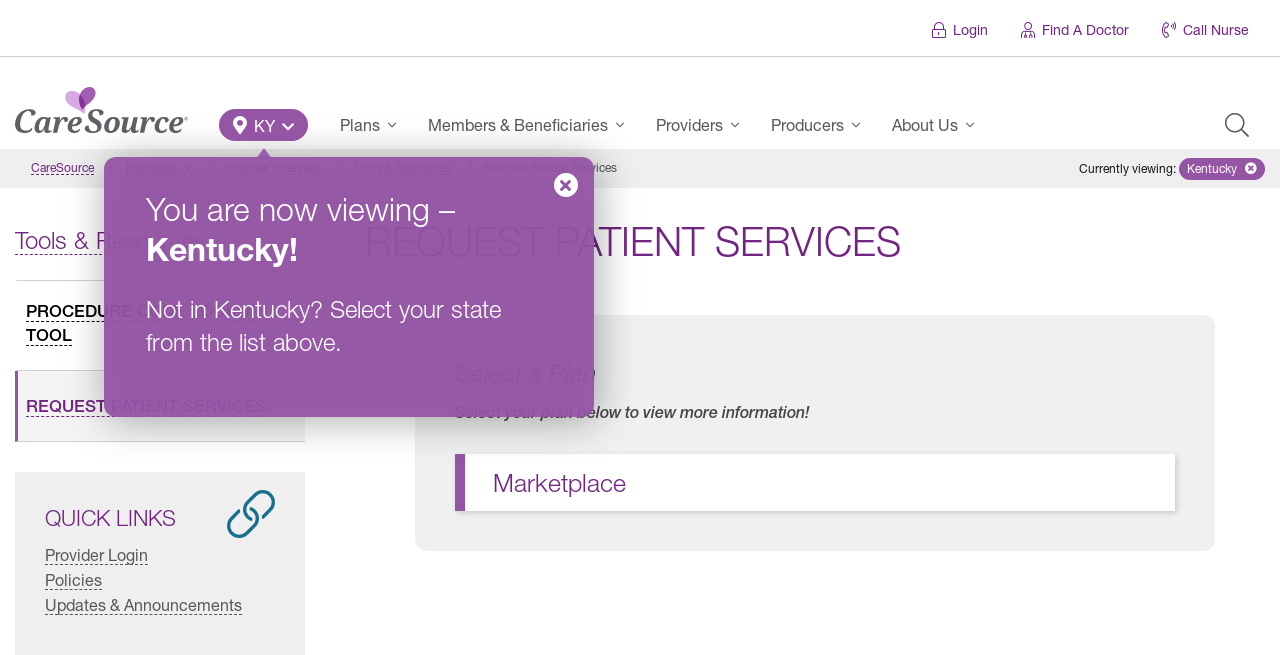

--- FILE ---
content_type: text/html; charset=UTF-8
request_url: https://www.caresource.com/ky/providers/tools-resources/request-patient-services/
body_size: 29149
content:
<!DOCTYPE html>
<!--[if lt IE 7]><html
class="lt-ie9 lt-ie8 lt-ie7 ie no-js"><![endif]--><!--[if IE 7]><html
class="lt-ie9 lt-ie8 ie7 ie no-js"><![endif]--><!--[if IE 8]><html
class="lt-ie9 ie8 ie no-js"><![endif]--><!--[if IE 9]><html
class="ie9 ie no-js"><![endif]--><!--[if gt IE 9]><html
class="gt-ie9 ie no-js"><![endif]--><html
lang=en-US id=arve class=no-js data-base-url=https://www.caresource.com/providers/tools-resources/request-patient-services/ ><head
xmlns=http://www.w3.org/1999/xhtml><title>Request Patient Services | Kentucky | CareSource</title><meta
charset=UTF-8><meta
http-equiv=x-ua-compatible content="IE=edge"><meta
name=author content="CareSource - Integrated Web &amp; Mobile Solutions"><meta
name=keywords content="Request Patient Services"><meta
name=viewport content="width=device-width, initial-scale=1"><meta
name=cs.status-check content=Ok><link
rel=apple-touch-icon sizes=180x180 href=https://www.caresource.com/wp-content/themes/the-next-generation/assets/images/favicon/default/apple-touch-icon-180x180.png><link
rel=apple-touch-icon sizes=152x152 href=https://www.caresource.com/wp-content/themes/the-next-generation/assets/images/favicon/default/apple-touch-icon-152x152.png><link
rel=apple-touch-icon sizes=144x144 href=https://www.caresource.com/wp-content/themes/the-next-generation/assets/images/favicon/default/apple-touch-icon-144x144.png><link
rel=apple-touch-icon sizes=120x120 href=https://www.caresource.com/wp-content/themes/the-next-generation/assets/images/favicon/default/apple-touch-icon-120x120.png><link
rel=apple-touch-icon sizes=114x114 href=https://www.caresource.com/wp-content/themes/the-next-generation/assets/images/favicon/default/apple-touch-icon-114x114.png><link
rel=apple-touch-icon sizes=76x76 href=https://www.caresource.com/wp-content/themes/the-next-generation/assets/images/favicon/default/apple-touch-icon-76x76.png><link
rel=apple-touch-icon sizes=72x72 href=https://www.caresource.com/wp-content/themes/the-next-generation/assets/images/favicon/default/apple-touch-icon-72x72.png><link
rel=apple-touch-icon href=https://www.caresource.com/wp-content/themes/the-next-generation/assets/images/favicon/default/apple-touch-icon.png><link
rel=icon type=image/png sizes=32x32 href=https://www.caresource.com/wp-content/themes/the-next-generation/assets/images/favicon/default/favicon-32x32.png><link
rel=icon type=image/png sizes=16x16 href=https://www.caresource.com/wp-content/themes/the-next-generation/assets/images/favicon/default/favicon-16x16.png><link
rel=manifest href=https://www.caresource.com/wp-content/themes/the-next-generation/assets/images/favicon/default/site.webmanifest><link
rel=mask-icon href=https://www.caresource.com/wp-content/themes/the-next-generation/assets/images/favicon/default/safari-pinned-tab.svg color=#9555a5><link
rel="shortcut icon" href=https://www.caresource.com/wp-content/themes/the-next-generation/assets/images/favicon/default/favicon.ico><meta
name=apple-mobile-web-app-title content=CareSource><meta
name=application-name content=CareSource><meta
name=msapplication-TileColor content=#ffffff><meta
name=msapplication-TileImage content=https://www.caresource.com/wp-content/themes/the-next-generation/assets/images/favicon/default/ms-icon-144x144.png><meta
name=theme-color content=#9555a5><meta
name=wot-verification content=47821f248e54c2eff435><meta
name=format-detection content="telephone=no"><script>;(function(w,undefined){"use strict";w.csMapEvent={};w.trackEvent=w.trackEvent||((category,event,data)=>{let mapEventFuncs=w.csMapEvent,results={};for(let key in mapEventFuncs){if(!mapEventFuncs.hasOwnProperty(key)){continue;}
let mapFunc=mapEventFuncs[key];if(typeof mapFunc!=="function"){let error=new Error("Event handler mapping not defined"),evt=getTrackingEvent(key,category,event,data,error);document.dispatchEvent(evt);results[key]=error;continue;}
try{let result=mapFunc(category,event,data),trackingEvent=getTrackingEvent(key,category,event,data);if(result instanceof Promise){result=result.then((d)=>{document.dispatchEvent(trackingEvent);return d;}).catch((e)=>{document.dispatchEvent(getTrackingEvent(key,category,event,data,e));});}
else{document.dispatchEvent(trackingEvent);}
results[key]=result;}
catch(e){document.dispatchEvent(getTrackingEvent(key,category,event,data,e));results[key]=e;}}
return results;});function getTrackingEvent(key,category,event,data,error){let type="cs-track-event",detail={key,category,event,data};if(error instanceof Error){type="cs-track-event-error";detail[error]=error;}
return new CustomEvent(type,{detail});}})(window,void 0);</script><script src=https://dok.js-cdn.dynatrace.com/jstag/18cece6f058/bf35633cgb/c4faf36a9326a4b3_complete.js crossorigin=anonymous></script><script>(function(c,a){if(!a.__SV){var b=window;try{var d,m,j,k=b.location,f=k.hash;d=function(a,b){return(m=a.match(RegExp(b+"=([^&]*)")))?m[1]:null};f&&d(f,"fpState")&&(j=JSON.parse(decodeURIComponent(d(f,"fpState"))),"fpeditor"===j.action&&(b.sessionStorage.setItem("_fpcehash",f),history.replaceState(j.desiredHash||"",c.title,k.pathname+k.search)))}catch(n){}var l,h;window.freshpaint=a;a._i=[];a.init=function(b,d,g){function c(b,i){var a=i.split(".");2==a.length&&(b=b[a[0]],i=a[1]);b[i]=function(){b.push([i].concat(Array.prototype.slice.call(arguments,0)))}}var e=a;"undefined"!==typeof g?e=a[g]=[]:g="freshpaint";e.people=e.people||[];e.toString=function(b){var a="freshpaint";"freshpaint"!==g&&(a+="."+g);b||(a+=" (stub)");return a};e.people.toString=function(){return e.toString(1)+".people (stub)"};l="disable time_event track track_pageview track_links track_forms track_with_groups add_group set_group remove_group register register_once alias unregister identify name_tag set_config reset opt_in_tracking opt_out_tracking has_opted_in_tracking has_opted_out_tracking clear_opt_in_out_tracking people.set people.set_once people.unset people.increment people.append people.union people.track_charge people.clear_charges people.delete_user people.remove people group page alias ready addEventProperties addInitialEventProperties removeEventProperty addPageviewProperties registerCallConversion".split(" ");for(h=0;h<l.length;h++)c(e,l[h]);var f="set set_once union unset remove delete".split(" ");e.get_group=function(){function a(c){b[c]=function(){call2_args=arguments;call2=[c].concat(Array.prototype.slice.call(call2_args,0));e.push([d,call2])}}for(var b={},d=["get_group"].concat(Array.prototype.slice.call(arguments,0)),c=0;c<f.length;c++)a(f[c]);return b};a._i.push([b,d,g])};a.__SV=1.4;b=c.createElement("script");b.type="text/javascript";b.async=!0;b.src="undefined"!==typeof FRESHPAINT_CUSTOM_LIB_URL?FRESHPAINT_CUSTOM_LIB_URL:"//perfalytics.com/static/js/freshpaint.js";(d=c.getElementsByTagName("script")[0])?d.parentNode.insertBefore(b,d):c.head.appendChild(b)}})(document,window.freshpaint||[]);freshpaint.init("4663fce8-fd51-4816-86f5-8336ba64aa00");</script><script>(()=>{var Fe=Object.create;var Re=Object.defineProperty;var He=Object.getOwnPropertyDescriptor;var Ve=Object.getOwnPropertyNames;var Ge=Object.getPrototypeOf,$e=Object.prototype.hasOwnProperty;var Be=(o,a)=>()=>(a||o((a={exports:{}}).exports,a),a.exports);var Xe=(o,a,b,h)=>{if(a&&typeof a=="object"||typeof a=="function")for(let u of Ve(a))!$e.call(o,u)&&u!==b&&Re(o,u,{get:()=>a[u],enumerable:!(h=He(a,u))||h.enumerable});return o};var De=(o,a,b)=>(b=o!=null?Fe(Ge(o)):{},Xe(a||!o||!o.__esModule?Re(b,"default",{value:o,enumerable:!0}):b,o));var Pe=Be((G,Se)=>{var oe=typeof globalThis<"u"&&globalThis||typeof self<"u"&&self||typeof global<"u"&&global,ne=function(){function o(){this.fetch=!1,this.DOMException=oe.DOMException}return o.prototype=oe,new o}();(function(o){var a=function(b){var h=typeof o<"u"&&o||typeof self<"u"&&self||typeof h<"u"&&h,u={searchParams:"URLSearchParams"in h,iterable:"Symbol"in h&&"iterator"in Symbol,blob:"FileReader"in h&&"Blob"in h&&function(){try{return new Blob,!0}catch{return!1}}(),formData:"FormData"in h,arrayBuffer:"ArrayBuffer"in h};function D(e){return e&&DataView.prototype.isPrototypeOf(e)}if(u.arrayBuffer)var v=["[object Int8Array]","[object Uint8Array]","[object Uint8ClampedArray]","[object Int16Array]","[object Uint16Array]","[object Int32Array]","[object Uint32Array]","[object Float32Array]","[object Float64Array]"],k=ArrayBuffer.isView||function(e){return e&&v.indexOf(Object.prototype.toString.call(e))>-1};function U(e){if(typeof e!="string"&&(e=String(e)),/[^a-z0-9\-#$%&'*+.^_`|~!]/i.test(e)||e==="")throw new TypeError('Invalid character in header field name: "'+e+'"');return e.toLowerCase()}function N(e){return typeof e!="string"&&(e=String(e)),e}function r(e){var s={next:function(){var w=e.shift();return{done:w===void 0,value:w}}};return u.iterable&&(s[Symbol.iterator]=function(){return s}),s}function i(e){this.map={},e instanceof i?e.forEach(function(s,w){this.append(w,s)},this):Array.isArray(e)?e.forEach(function(s){this.append(s[0],s[1])},this):e&&Object.getOwnPropertyNames(e).forEach(function(s){this.append(s,e[s])},this)}i.prototype.append=function(e,s){e=U(e),s=N(s);var w=this.map[e];this.map[e]=w?w+", "+s:s},i.prototype.delete=function(e){delete this.map[U(e)]},i.prototype.get=function(e){return e=U(e),this.has(e)?this.map[e]:null},i.prototype.has=function(e){return this.map.hasOwnProperty(U(e))},i.prototype.set=function(e,s){this.map[U(e)]=N(s)},i.prototype.forEach=function(e,s){for(var w in this.map)this.map.hasOwnProperty(w)&&e.call(s,this.map[w],w,this)},i.prototype.keys=function(){var e=[];return this.forEach(function(s,w){e.push(w)}),r(e)},i.prototype.values=function(){var e=[];return this.forEach(function(s){e.push(s)}),r(e)},i.prototype.entries=function(){var e=[];return this.forEach(function(s,w){e.push([w,s])}),r(e)},u.iterable&&(i.prototype[Symbol.iterator]=i.prototype.entries);function t(e){if(e.bodyUsed)return Promise.reject(new TypeError("Already read"));e.bodyUsed=!0}function n(e){return new Promise(function(s,w){e.onload=function(){s(e.result)},e.onerror=function(){w(e.error)}})}function c(e){var s=new FileReader,w=n(s);return s.readAsArrayBuffer(e),w}function E(e){var s=new FileReader,w=n(s);return s.readAsText(e),w}function R(e){for(var s=new Uint8Array(e),w=new Array(s.length),x=0;x<s.length;x++)w[x]=String.fromCharCode(s[x]);return w.join("")}function l(e){if(e.slice)return e.slice(0);var s=new Uint8Array(e.byteLength);return s.set(new Uint8Array(e)),s.buffer}function d(){return this.bodyUsed=!1,this._initBody=function(e){this.bodyUsed=this.bodyUsed,this._bodyInit=e,e?typeof e=="string"?this._bodyText=e:u.blob&&Blob.prototype.isPrototypeOf(e)?this._bodyBlob=e:u.formData&&FormData.prototype.isPrototypeOf(e)?this._bodyFormData=e:u.searchParams&&URLSearchParams.prototype.isPrototypeOf(e)?this._bodyText=e.toString():u.arrayBuffer&&u.blob&&D(e)?(this._bodyArrayBuffer=l(e.buffer),this._bodyInit=new Blob([this._bodyArrayBuffer])):u.arrayBuffer&&(ArrayBuffer.prototype.isPrototypeOf(e)||k(e))?this._bodyArrayBuffer=l(e):this._bodyText=e=Object.prototype.toString.call(e):this._bodyText="",this.headers.get("content-type")||(typeof e=="string"?this.headers.set("content-type","text/plain;charset=UTF-8"):this._bodyBlob&&this._bodyBlob.type?this.headers.set("content-type",this._bodyBlob.type):u.searchParams&&URLSearchParams.prototype.isPrototypeOf(e)&&this.headers.set("content-type","application/x-www-form-urlencoded;charset=UTF-8"))},u.blob&&(this.blob=function(){var e=t(this);if(e)return e;if(this._bodyBlob)return Promise.resolve(this._bodyBlob);if(this._bodyArrayBuffer)return Promise.resolve(new Blob([this._bodyArrayBuffer]));if(this._bodyFormData)throw new Error("could not read FormData body as blob");return Promise.resolve(new Blob([this._bodyText]))},this.arrayBuffer=function(){if(this._bodyArrayBuffer){var e=t(this);return e||(ArrayBuffer.isView(this._bodyArrayBuffer)?Promise.resolve(this._bodyArrayBuffer.buffer.slice(this._bodyArrayBuffer.byteOffset,this._bodyArrayBuffer.byteOffset+this._bodyArrayBuffer.byteLength)):Promise.resolve(this._bodyArrayBuffer))}else return this.blob().then(c)}),this.text=function(){var e=t(this);if(e)return e;if(this._bodyBlob)return E(this._bodyBlob);if(this._bodyArrayBuffer)return Promise.resolve(R(this._bodyArrayBuffer));if(this._bodyFormData)throw new Error("could not read FormData body as text");return Promise.resolve(this._bodyText)},u.formData&&(this.formData=function(){return this.text().then(H)}),this.json=function(){return this.text().then(JSON.parse)},this}var B=["DELETE","GET","HEAD","OPTIONS","POST","PUT"];function P(e){var s=e.toUpperCase();return B.indexOf(s)>-1?s:e}function C(e,s){if(!(this instanceof C))throw new TypeError('Please use the "new" operator, this DOM object constructor cannot be called as a function.');s=s||{};var w=s.body;if(e instanceof C){if(e.bodyUsed)throw new TypeError("Already read");this.url=e.url,this.credentials=e.credentials,s.headers||(this.headers=new i(e.headers)),this.method=e.method,this.mode=e.mode,this.signal=e.signal,!w&&e._bodyInit!=null&&(w=e._bodyInit,e.bodyUsed=!0)}else this.url=String(e);if(this.credentials=s.credentials||this.credentials||"same-origin",(s.headers||!this.headers)&&(this.headers=new i(s.headers)),this.method=P(s.method||this.method||"GET"),this.mode=s.mode||this.mode||null,this.signal=s.signal||this.signal,this.referrer=null,(this.method==="GET"||this.method==="HEAD")&&w)throw new TypeError("Body not allowed for GET or HEAD requests");if(this._initBody(w),(this.method==="GET"||this.method==="HEAD")&&(s.cache==="no-store"||s.cache==="no-cache")){var x=/([?&])_=[^&]*/;if(x.test(this.url))this.url=this.url.replace(x,"$1_="+new Date().getTime());else{var A=/\?/;this.url+=(A.test(this.url)?"&":"?")+"_="+new Date().getTime()}}}C.prototype.clone=function(){return new C(this,{body:this._bodyInit})};function H(e){var s=new FormData;return e.trim().split("&").forEach(function(w){if(w){var x=w.split("="),A=x.shift().replace(/\+/g," "),y=x.join("=").replace(/\+/g," ");s.append(decodeURIComponent(A),decodeURIComponent(y))}}),s}function j(e){var s=new i,w=e.replace(/\r?\n[\t ]+/g," ");return w.split("\r").map(function(x){return x.indexOf(``)===0?x.substr(1,x.length):x}).forEach(function(x){var A=x.split(":"),y=A.shift().trim();if(y){var V=A.join(":").trim();s.append(y,V)}}),s}d.call(C.prototype);function O(e,s){if(!(this instanceof O))throw new TypeError('Please use the "new" operator, this DOM object constructor cannot be called as a function.');s||(s={}),this.type="default",this.status=s.status===void 0?200:s.status,this.ok=this.status>=200&&this.status<300,this.statusText=s.statusText===void 0?"":""+s.statusText,this.headers=new i(s.headers),this.url=s.url||"",this._initBody(e)}d.call(O.prototype),O.prototype.clone=function(){return new O(this._bodyInit,{status:this.status,statusText:this.statusText,headers:new i(this.headers),url:this.url})},O.error=function(){var e=new O(null,{status:0,statusText:""});return e.type="error",e};var Q=[301,302,303,307,308];O.redirect=function(e,s){if(Q.indexOf(s)===-1)throw new RangeError("Invalid status code");return new O(null,{status:s,headers:{location:e}})},b.DOMException=h.DOMException;try{new b.DOMException}catch{b.DOMException=function(s,w){this.message=s,this.name=w;var x=Error(s);this.stack=x.stack},b.DOMException.prototype=Object.create(Error.prototype),b.DOMException.prototype.constructor=b.DOMException}function $(e,s){return new Promise(function(w,x){var A=new C(e,s);if(A.signal&&A.signal.aborted)return x(new b.DOMException("Aborted","AbortError"));var y=new XMLHttpRequest;function V(){y.abort()}y.onload=function(){var I={status:y.status,statusText:y.statusText,headers:j(y.getAllResponseHeaders()||"")};I.url="responseURL"in y?y.responseURL:I.headers.get("X-Request-URL");var q="response"in y?y.response:y.responseText;setTimeout(function(){w(new O(q,I))},0)},y.onerror=function(){setTimeout(function(){x(new TypeError("Network request failed"))},0)},y.ontimeout=function(){setTimeout(function(){x(new TypeError("Network request failed"))},0)},y.onabort=function(){setTimeout(function(){x(new b.DOMException("Aborted","AbortError"))},0)};function W(I){try{return I===""&&h.location.href?h.location.href:I}catch{return I}}y.open(A.method,W(A.url),!0),A.credentials==="include"?y.withCredentials=!0:A.credentials==="omit"&&(y.withCredentials=!1),"responseType"in y&&(u.blob?y.responseType="blob":u.arrayBuffer&&A.headers.get("Content-Type")&&A.headers.get("Content-Type").indexOf("application/octet-stream")!==-1&&(y.responseType="arraybuffer")),s&&typeof s.headers=="object"&&!(s.headers instanceof i)?Object.getOwnPropertyNames(s.headers).forEach(function(I){y.setRequestHeader(I,N(s.headers[I]))}):A.headers.forEach(function(I,q){y.setRequestHeader(q,I)}),A.signal&&(A.signal.addEventListener("abort",V),y.onreadystatechange=function(){y.readyState===4&&A.signal.removeEventListener("abort",V)}),y.send(typeof A._bodyInit>"u"?null:A._bodyInit)})}return $.polyfill=!0,h.fetch||(h.fetch=$,h.Headers=i,h.Request=C,h.Response=O),b.Headers=i,b.Request=C,b.Response=O,b.fetch=$,b}({})})(ne);ne.fetch.ponyfill=!0;delete ne.fetch.polyfill;var Y=oe.fetch?oe:ne;G=Y.fetch;G.default=Y.fetch;G.fetch=Y.fetch;G.Headers=Y.Headers;G.Request=Y.Request;G.Response=Y.Response;Se.exports=G});var Ce=Be((J,ce)=>{(function(o,a){"use strict";var b="1.0.38",h="",u="?",D="function",v="undefined",k="object",U="string",N="major",r="model",i="name",t="type",n="vendor",c="version",E="architecture",R="console",l="mobile",d="tablet",B="smarttv",P="wearable",C="embedded",H=500,j="Amazon",O="Apple",Q="ASUS",$="BlackBerry",e="Browser",s="Chrome",w="Edge",x="Firefox",A="Google",y="Huawei",V="LG",W="Microsoft",I="Motorola",q="Opera",ee="Samsung",xe="Sharp",te="Sony",le="Xiaomi",de="Zebra",_e="Facebook",ke="Chromium OS",Ee="Mac OS",qe=function(m,_){var p={};for(var T in m)_[T]&&_[T].length%2===0?p[T]=_[T].concat(m[T]):p[T]=m[T];return p},re=function(m){for(var _={},p=0;p<m.length;p++)_[m[p].toUpperCase()]=m[p];return _},Ae=function(m,_){return typeof m===U?Z(_).indexOf(Z(m))!==-1:!1},Z=function(m){return m.toLowerCase()},ze=function(m){return typeof m===U?m.replace(/[^\d\.]/g,h).split(".")[0]:a},fe=function(m,_){if(typeof m===U)return m=m.replace(/^\s\s*/,h),typeof _===v?m:m.substring(0,H)},K=function(m,_){for(var p=0,T,F,z,g,f,L;p<_.length&&!f;){var pe=_[p],Ue=_[p+1];for(T=F=0;T<pe.length&&!f&&pe[T];)if(f=pe[T++].exec(m),f)for(z=0;z<Ue.length;z++)L=f[++F],g=Ue[z],typeof g===k&&g.length>0?g.length===2?typeof g[1]==D?this[g[0]]=g[1].call(this,L):this[g[0]]=g[1]:g.length===3?typeof g[1]===D&&!(g[1].exec&&g[1].test)?this[g[0]]=L?g[1].call(this,L,g[2]):a:this[g[0]]=L?L.replace(g[1],g[2]):a:g.length===4&&(this[g[0]]=L?g[3].call(this,L.replace(g[1],g[2])):a):this[g]=L||a;p+=2}},be=function(m,_){for(var p in _)if(typeof _[p]===k&&_[p].length>0){for(var T=0;T<_[p].length;T++)if(Ae(_[p][T],m))return p===u?a:p}else if(Ae(_[p],m))return p===u?a:p;return m},Le={"1.0":"/8","1.2":"/1","1.3":"/3","2.0":"/412","2.0.2":"/416","2.0.3":"/417","2.0.4":"/419","?":"/"},Te={ME:"4.90","NT 3.11":"NT3.51","NT 4.0":"NT4.0",2e3:"NT 5.0",XP:["NT 5.1","NT 5.2"],Vista:"NT 6.0",7:"NT 6.1",8:"NT 6.2","8.1":"NT 6.3",10:["NT 6.4","NT 10.0"],RT:"ARM"},Oe={browser:[[/\b(?:crmo|crios)\/([\w\.]+)/i],[c,[i,"Chrome"]],[/edg(?:e|ios|a)?\/([\w\.]+)/i],[c,[i,"Edge"]],[/(opera mini)\/([-\w\.]+)/i,/(opera [mobiletab]{3,6})\b.+version\/([-\w\.]+)/i,/(opera)(?:.+version\/|[\/ ]+)([\w\.]+)/i],[i,c],[/opios[\/ ]+([\w\.]+)/i],[c,[i,q+" Mini"]],[/\bop(?:rg)?x\/([\w\.]+)/i],[c,[i,q+" GX"]],[/\bopr\/([\w\.]+)/i],[c,[i,q]],[/\bb[ai]*d(?:uhd|[ub]*[aekoprswx]{5,6})[\/ ]?([\w\.]+)/i],[c,[i,"Baidu"]],[/(kindle)\/([\w\.]+)/i,/(lunascape|maxthon|netfront|jasmine|blazer)[\/ ]?([\w\.]*)/i,/(avant|iemobile|slim)\s?(?:browser)?[\/ ]?([\w\.]*)/i,/(?:ms|\()(ie) ([\w\.]+)/i,/(flock|rockmelt|midori|epiphany|silk|skyfire|bolt|iron|vivaldi|iridium|phantomjs|bowser|quark|qupzilla|falkon|rekonq|puffin|brave|whale(?!.+naver)|qqbrowserlite|qq|duckduckgo)\/([-\w\.]+)/i,/(heytap|ovi)browser\/([\d\.]+)/i,/(weibo)__([\d\.]+)/i],[i,c],[/\bddg\/([\w\.]+)/i],[c,[i,"DuckDuckGo"]],[/(?:\buc? ?browser|(?:juc.+)ucweb)[\/ ]?([\w\.]+)/i],[c,[i,"UC"+e]],[/microm.+\bqbcore\/([\w\.]+)/i,/\bqbcore\/([\w\.]+).+microm/i,/micromessenger\/([\w\.]+)/i],[c,[i,"WeChat"]],[/konqueror\/([\w\.]+)/i],[c,[i,"Konqueror"]],[/trident.+rv[: ]([\w\.]{1,9})\b.+like gecko/i],[c,[i,"IE"]],[/ya(?:search)?browser\/([\w\.]+)/i],[c,[i,"Yandex"]],[/slbrowser\/([\w\.]+)/i],[c,[i,"Smart Lenovo "+e]],[/(avast|avg)\/([\w\.]+)/i],[[i,/(.+)/,"$1 Secure "+e],c],[/\bfocus\/([\w\.]+)/i],[c,[i,x+" Focus"]],[/\bopt\/([\w\.]+)/i],[c,[i,q+" Touch"]],[/coc_coc\w+\/([\w\.]+)/i],[c,[i,"Coc Coc"]],[/dolfin\/([\w\.]+)/i],[c,[i,"Dolphin"]],[/coast\/([\w\.]+)/i],[c,[i,q+" Coast"]],[/miuibrowser\/([\w\.]+)/i],[c,[i,"MIUI "+e]],[/fxios\/([-\w\.]+)/i],[c,[i,x]],[/\bqihu|(qi?ho?o?|360)browser/i],[[i,"360 "+e]],[/(oculus|sailfish|huawei|vivo)browser\/([\w\.]+)/i],[[i,/(.+)/,"$1 "+e],c],[/samsungbrowser\/([\w\.]+)/i],[c,[i,ee+" Internet"]],[/(comodo_dragon)\/([\w\.]+)/i],[[i,/_/g," "],c],[/metasr[\/ ]?([\d\.]+)/i],[c,[i,"Sogou Explorer"]],[/(sogou)mo\w+\/([\d\.]+)/i],[[i,"Sogou Mobile"],c],[/(electron)\/([\w\.]+) safari/i,/(tesla)(?: qtcarbrowser|\/(20\d\d\.[-\w\.]+))/i,/m?(qqbrowser|2345Explorer)[\/ ]?([\w\.]+)/i],[i,c],[/(lbbrowser)/i,/\[(linkedin)app\]/i],[i],[/((?:fban\/fbios|fb_iab\/fb4a)(?!.+fbav)|;fbav\/([\w\.]+);)/i],[[i,_e],c],[/(Klarna)\/([\w\.]+)/i,/(kakao(?:talk|story))[\/ ]([\w\.]+)/i,/(naver)\(.*?(\d+\.[\w\.]+).*\)/i,/safari (line)\/([\w\.]+)/i,/\b(line)\/([\w\.]+)\/iab/i,/(alipay)client\/([\w\.]+)/i,/(twitter)(?:and| f.+e\/([\w\.]+))/i,/(chromium|instagram|snapchat)[\/ ]([-\w\.]+)/i],[i,c],[/\bgsa\/([\w\.]+) .*safari\//i],[c,[i,"GSA"]],[/musical_ly(?:.+app_?version\/|_)([\w\.]+)/i],[c,[i,"TikTok"]],[/headlesschrome(?:\/([\w\.]+)| )/i],[c,[i,s+" Headless"]],[/ wv\).+(chrome)\/([\w\.]+)/i],[[i,s+" WebView"],c],[/droid.+ version\/([\w\.]+)\b.+(?:mobile safari|safari)/i],[c,[i,"Android "+e]],[/(chrome|omniweb|arora|[tizenoka]{5} ?browser)\/v?([\w\.]+)/i],[i,c],[/version\/([\w\.\,]+) .*mobile\/\w+ (safari)/i],[c,[i,"Mobile Safari"]],[/version\/([\w(\.|\,)]+) .*(mobile ?safari|safari)/i],[c,i],[/webkit.+?(mobile ?safari|safari)(\/[\w\.]+)/i],[i,[c,be,Le]],[/(webkit|khtml)\/([\w\.]+)/i],[i,c],[/(navigator|netscape\d?)\/([-\w\.]+)/i],[[i,"Netscape"],c],[/mobile vr; rv:([\w\.]+)\).+firefox/i],[c,[i,x+" Reality"]],[/ekiohf.+(flow)\/([\w\.]+)/i,/(swiftfox)/i,/(icedragon|iceweasel|camino|chimera|fennec|maemo browser|minimo|conkeror|klar)[\/ ]?([\w\.\+]+)/i,/(seamonkey|k-meleon|icecat|iceape|firebird|phoenix|palemoon|basilisk|waterfox)\/([-\w\.]+)$/i,/(firefox)\/([\w\.]+)/i,/(mozilla)\/([\w\.]+) .+rv\:.+gecko\/\d+/i,/(polaris|lynx|dillo|icab|doris|amaya|w3m|netsurf|sleipnir|obigo|mosaic|(?:go|ice|up)[\. ]?browser)[-\/ ]?v?([\w\.]+)/i,/(links) \(([\w\.]+)/i,/panasonic;(viera)/i],[i,c],[/(cobalt)\/([\w\.]+)/i],[i,[c,/master.|lts./,""]]],cpu:[[/(?:(amd|x(?:(?:86|64)[-_])?|wow|win)64)[;\)]/i],[[E,"amd64"]],[/(ia32(?=;))/i],[[E,Z]],[/((?:i[346]|x)86)[;\)]/i],[[E,"ia32"]],[/\b(aarch64|arm(v?8e?l?|_?64))\b/i],[[E,"arm64"]],[/\b(arm(?:v[67])?ht?n?[fl]p?)\b/i],[[E,"armhf"]],[/windows (ce|mobile); ppc;/i],[[E,"arm"]],[/((?:ppc|powerpc)(?:64)?)(?: mac|;|\))/i],[[E,/ower/,h,Z]],[/(sun4\w)[;\)]/i],[[E,"sparc"]],[/((?:avr32|ia64(?=;))|68k(?=\))|\barm(?=v(?:[1-7]|[5-7]1)l?|;|eabi)|(?=atmel )avr|(?:irix|mips|sparc)(?:64)?\b|pa-risc)/i],[[E,Z]]],device:[[/\b(sch-i[89]0\d|shw-m380s|sm-[ptx]\w{2,4}|gt-[pn]\d{2,4}|sgh-t8[56]9|nexus 10)/i],[r,[n,ee],[t,d]],[/\b((?:s[cgp]h|gt|sm)-\w+|sc[g-]?[\d]+a?|galaxy nexus)/i,/samsung[- ]([-\w]+)/i,/sec-(sgh\w+)/i],[r,[n,ee],[t,l]],[/(?:\/|\()(ip(?:hone|od)[\w, ]*)(?:\/|;)/i],[r,[n,O],[t,l]],[/\((ipad);[-\w\),; ]+apple/i,/applecoremedia\/[\w\.]+ \((ipad)/i,/\b(ipad)\d\d?,\d\d?[;\]].+ios/i],[r,[n,O],[t,d]],[/(macintosh);/i],[r,[n,O]],[/\b(sh-?[altvz]?\d\d[a-ekm]?)/i],[r,[n,xe],[t,l]],[/\b((?:ag[rs][23]?|bah2?|sht?|btv)-a?[lw]\d{2})\b(?!.+d\/s)/i],[r,[n,y],[t,d]],[/(?:huawei|honor)([-\w ]+)[;\)]/i,/\b(nexus 6p|\w{2,4}e?-[atu]?[ln][\dx][012359c][adn]?)\b(?!.+d\/s)/i],[r,[n,y],[t,l]],[/\b(poco[\w ]+|m2\d{3}j\d\d[a-z]{2})(?: bui|\))/i,/\b; (\w+) build\/hm\1/i,/\b(hm[-_ ]?note?[_ ]?(?:\d\w)?) bui/i,/\b(redmi[\-_ ]?(?:note|k)?[\w_ ]+)(?: bui|\))/i,/oid[^\)]+; (m?[12][0-389][01]\w{3,6}[c-y])( bui|; wv|\))/i,/\b(mi[-_ ]?(?:a\d|one|one[_ ]plus|note lte|max|cc)?[_ ]?(?:\d?\w?)[_ ]?(?:plus|se|lite)?)(?: bui|\))/i],[[r,/_/g," "],[n,le],[t,l]],[/oid[^\)]+; (2\d{4}(283|rpbf)[cgl])( bui|\))/i,/\b(mi[-_ ]?(?:pad)(?:[\w_ ]+))(?: bui|\))/i],[[r,/_/g," "],[n,le],[t,d]],[/; (\w+) bui.+ oppo/i,/\b(cph[12]\d{3}|p(?:af|c[al]|d\w|e[ar])[mt]\d0|x9007|a101op)\b/i],[r,[n,"OPPO"],[t,l]],[/\b(opd2\d{3}a?) bui/i],[r,[n,"OPPO"],[t,d]],[/vivo (\w+)(?: bui|\))/i,/\b(v[12]\d{3}\w?[at])(?: bui|;)/i],[r,[n,"Vivo"],[t,l]],[/\b(rmx[1-3]\d{3})(?: bui|;|\))/i],[r,[n,"Realme"],[t,l]],[/\b(milestone|droid(?:[2-4x]| (?:bionic|x2|pro|razr))?:?( 4g)?)\b[\w ]+build\//i,/\bmot(?:orola)?[- ](\w*)/i,/((?:moto[\w\(\) ]+|xt\d{3,4}|nexus 6)(?= bui|\)))/i],[r,[n,I],[t,l]],[/\b(mz60\d|xoom[2 ]{0,2}) build\//i],[r,[n,I],[t,d]],[/((?=lg)?[vl]k\-?\d{3}) bui| 3\.[-\w; ]{10}lg?-([06cv9]{3,4})/i],[r,[n,V],[t,d]],[/(lm(?:-?f100[nv]?|-[\w\.]+)(?= bui|\))|nexus [45])/i,/\blg[-e;\/ ]+((?!browser|netcast|android tv)\w+)/i,/\blg-?([\d\w]+) bui/i],[r,[n,V],[t,l]],[/(ideatab[-\w ]+)/i,/lenovo ?(s[56]000[-\w]+|tab(?:[\w ]+)|yt[-\d\w]{6}|tb[-\d\w]{6})/i],[r,[n,"Lenovo"],[t,d]],[/(?:maemo|nokia).*(n900|lumia \d+)/i,/nokia[-_ ]?([-\w\.]*)/i],[[r,/_/g," "],[n,"Nokia"],[t,l]],[/(pixel c)\b/i],[r,[n,A],[t,d]],[/droid.+; (pixel[\daxl ]{0,6})(?: bui|\))/i],[r,[n,A],[t,l]],[/droid.+ (a?\d[0-2]{2}so|[c-g]\d{4}|so[-gl]\w+|xq-a\w[4-7][12])(?= bui|\).+chrome\/(?![1-6]{0,1}\d\.))/i],[r,[n,te],[t,l]],[/sony tablet [ps]/i,/\b(?:sony)?sgp\w+(?: bui|\))/i],[[r,"Xperia Tablet"],[n,te],[t,d]],[/ (kb2005|in20[12]5|be20[12][59])\b/i,/(?:one)?(?:plus)? (a\d0\d\d)(?: b|\))/i],[r,[n,"OnePlus"],[t,l]],[/(alexa)webm/i,/(kf[a-z]{2}wi|aeo[c-r]{2})( bui|\))/i,/(kf[a-z]+)( bui|\)).+silk\//i],[r,[n,j],[t,d]],[/((?:sd|kf)[0349hijorstuw]+)( bui|\)).+silk\//i],[[r,/(.+)/g,"Fire Phone $1"],[n,j],[t,l]],[/(playbook);[-\w\),; ]+(rim)/i],[r,n,[t,d]],[/\b((?:bb[a-f]|st[hv])100-\d)/i,/\(bb10; (\w+)/i],[r,[n,$],[t,l]],[/(?:\b|asus_)(transfo[prime ]{4,10} \w+|eeepc|slider \w+|nexus 7|padfone|p00[cj])/i],[r,[n,Q],[t,d]],[/ (z[bes]6[027][012][km][ls]|zenfone \d\w?)\b/i],[r,[n,Q],[t,l]],[/(nexus 9)/i],[r,[n,"HTC"],[t,d]],[/(htc)[-;_ ]{1,2}([\w ]+(?=\)| bui)|\w+)/i,/(zte)[- ]([\w ]+?)(?: bui|\/|\))/i,/(alcatel|geeksphone|nexian|panasonic(?!(?:;|\.))|sony(?!-bra))[-_ ]?([-\w]*)/i],[n,[r,/_/g," "],[t,l]],[/droid.+; ([ab][1-7]-?[0178a]\d\d?)/i],[r,[n,"Acer"],[t,d]],[/droid.+; (m[1-5] note) bui/i,/\bmz-([-\w]{2,})/i],[r,[n,"Meizu"],[t,l]],[/; ((?:power )?armor(?:[\w ]{0,8}))(?: bui|\))/i],[r,[n,"Ulefone"],[t,l]],[/(blackberry|benq|palm(?=\-)|sonyericsson|acer|asus|dell|meizu|motorola|polytron|infinix|tecno)[-_ ]?([-\w]*)/i,/(hp) ([\w ]+\w)/i,/(asus)-?(\w+)/i,/(microsoft); (lumia[\w ]+)/i,/(lenovo)[-_ ]?([-\w]+)/i,/(jolla)/i,/(oppo) ?([\w ]+) bui/i],[n,r,[t,l]],[/(kobo)\s(ereader|touch)/i,/(archos) (gamepad2?)/i,/(hp).+(touchpad(?!.+tablet)|tablet)/i,/(kindle)\/([\w\.]+)/i,/(nook)[\w ]+build\/(\w+)/i,/(dell) (strea[kpr\d ]*[\dko])/i,/(le[- ]+pan)[- ]+(\w{1,9}) bui/i,/(trinity)[- ]*(t\d{3}) bui/i,/(gigaset)[- ]+(q\w{1,9}) bui/i,/(vodafone) ([\w ]+)(?:\)| bui)/i],[n,r,[t,d]],[/(surface duo)/i],[r,[n,W],[t,d]],[/droid [\d\.]+; (fp\du?)(?: b|\))/i],[r,[n,"Fairphone"],[t,l]],[/(u304aa)/i],[r,[n,"AT&T"],[t,l]],[/\bsie-(\w*)/i],[r,[n,"Siemens"],[t,l]],[/\b(rct\w+) b/i],[r,[n,"RCA"],[t,d]],[/\b(venue[\d ]{2,7}) b/i],[r,[n,"Dell"],[t,d]],[/\b(q(?:mv|ta)\w+) b/i],[r,[n,"Verizon"],[t,d]],[/\b(?:barnes[& ]+noble |bn[rt])([\w\+ ]*) b/i],[r,[n,"Barnes & Noble"],[t,d]],[/\b(tm\d{3}\w+) b/i],[r,[n,"NuVision"],[t,d]],[/\b(k88) b/i],[r,[n,"ZTE"],[t,d]],[/\b(nx\d{3}j) b/i],[r,[n,"ZTE"],[t,l]],[/\b(gen\d{3}) b.+49h/i],[r,[n,"Swiss"],[t,l]],[/\b(zur\d{3}) b/i],[r,[n,"Swiss"],[t,d]],[/\b((zeki)?tb.*\b) b/i],[r,[n,"Zeki"],[t,d]],[/\b([yr]\d{2}) b/i,/\b(dragon[- ]+touch |dt)(\w{5}) b/i],[[n,"Dragon Touch"],r,[t,d]],[/\b(ns-?\w{0,9}) b/i],[r,[n,"Insignia"],[t,d]],[/\b((nxa|next)-?\w{0,9}) b/i],[r,[n,"NextBook"],[t,d]],[/\b(xtreme\_)?(v(1[045]|2[015]|[3469]0|7[05])) b/i],[[n,"Voice"],r,[t,l]],[/\b(lvtel\-)?(v1[12]) b/i],[[n,"LvTel"],r,[t,l]],[/\b(ph-1) /i],[r,[n,"Essential"],[t,l]],[/\b(v(100md|700na|7011|917g).*\b) b/i],[r,[n,"Envizen"],[t,d]],[/\b(trio[-\w\. ]+) b/i],[r,[n,"MachSpeed"],[t,d]],[/\btu_(1491) b/i],[r,[n,"Rotor"],[t,d]],[/(shield[\w ]+) b/i],[r,[n,"Nvidia"],[t,d]],[/(sprint) (\w+)/i],[n,r,[t,l]],[/(kin\.[onetw]{3})/i],[[r,/\./g," "],[n,W],[t,l]],[/droid.+; (cc6666?|et5[16]|mc[239][23]x?|vc8[03]x?)\)/i],[r,[n,de],[t,d]],[/droid.+; (ec30|ps20|tc[2-8]\d[kx])\)/i],[r,[n,de],[t,l]],[/smart-tv.+(samsung)/i],[n,[t,B]],[/hbbtv.+maple;(\d+)/i],[[r,/^/,"SmartTV"],[n,ee],[t,B]],[/(nux; netcast.+smarttv|lg (netcast\.tv-201\d|android tv))/i],[[n,V],[t,B]],[/(apple) ?tv/i],[n,[r,O+" TV"],[t,B]],[/crkey/i],[[r,s+"cast"],[n,A],[t,B]],[/droid.+aft(\w+)( bui|\))/i],[r,[n,j],[t,B]],[/\(dtv[\);].+(aquos)/i,/(aquos-tv[\w ]+)\)/i],[r,[n,xe],[t,B]],[/(bravia[\w ]+)( bui|\))/i],[r,[n,te],[t,B]],[/(mitv-\w{5}) bui/i],[r,[n,le],[t,B]],[/Hbbtv.*(technisat) (.*);/i],[n,r,[t,B]],[/\b(roku)[\dx]*[\)\/]((?:dvp-)?[\d\.]*)/i,/hbbtv\/\d+\.\d+\.\d+ +\([\w\+ ]*; *([\w\d][^;]*);([^;]*)/i],[[n,fe],[r,fe],[t,B]],[/\b(android tv|smart[- ]?tv|opera tv|tv; rv:)\b/i],[[t,B]],[/(ouya)/i,/(nintendo) ([wids3utch]+)/i],[n,r,[t,R]],[/droid.+; (shield) bui/i],[r,[n,"Nvidia"],[t,R]],[/(playstation [345portablevi]+)/i],[r,[n,te],[t,R]],[/\b(xbox(?: one)?(?!; xbox))[\); ]/i],[r,[n,W],[t,R]],[/((pebble))app/i],[n,r,[t,P]],[/(watch)(?: ?os[,\/]|\d,\d\/)[\d\.]+/i],[r,[n,O],[t,P]],[/droid.+; (glass) \d/i],[r,[n,A],[t,P]],[/droid.+; (wt63?0{2,3})\)/i],[r,[n,de],[t,P]],[/(quest( \d| pro)?)/i],[r,[n,_e],[t,P]],[/(tesla)(?: qtcarbrowser|\/[-\w\.]+)/i],[n,[t,C]],[/(aeobc)\b/i],[r,[n,j],[t,C]],[/droid .+?; ([^;]+?)(?: bui|; wv\)|\) applew).+? mobile safari/i],[r,[t,l]],[/droid .+?; ([^;]+?)(?: bui|\) applew).+?(?! mobile) safari/i],[r,[t,d]],[/\b((tablet|tab)[;\/]|focus\/\d(?!.+mobile))/i],[[t,d]],[/(phone|mobile(?:[;\/]| [ \w\/\.]*safari)|pda(?=.+windows ce))/i],[[t,l]],[/(android[-\w\. ]{0,9});.+buil/i],[r,[n,"Generic"]]],engine:[[/windows.+ edge\/([\w\.]+)/i],[c,[i,w+"HTML"]],[/webkit\/537\.36.+chrome\/(?!27)([\w\.]+)/i],[c,[i,"Blink"]],[/(presto)\/([\w\.]+)/i,/(webkit|trident|netfront|netsurf|amaya|lynx|w3m|goanna)\/([\w\.]+)/i,/ekioh(flow)\/([\w\.]+)/i,/(khtml|tasman|links)[\/ ]\(?([\w\.]+)/i,/(icab)[\/ ]([23]\.[\d\.]+)/i,/\b(libweb)/i],[i,c],[/rv\:([\w\.]{1,9})\b.+(gecko)/i],[c,i]],os:[[/microsoft (windows) (vista|xp)/i],[i,c],[/(windows (?:phone(?: os)?|mobile))[\/ ]?([\d\.\w ]*)/i],[i,[c,be,Te]],[/windows nt 6\.2; (arm)/i,/windows[\/ ]?([ntce\d\. ]+\w)(?!.+xbox)/i,/(?:win(?=3|9|n)|win 9x )([nt\d\.]+)/i],[[c,be,Te],[i,"Windows"]],[/ip[honead]{2,4}\b(?:.*os ([\w]+) like mac|; opera)/i,/(?:ios;fbsv\/|iphone.+ios[\/ ])([\d\.]+)/i,/cfnetwork\/.+darwin/i],[[c,/_/g,"."],[i,"iOS"]],[/(mac os x) ?([\w\. ]*)/i,/(macintosh|mac_powerpc\b)(?!.+haiku)/i],[[i,Ee],[c,/_/g,"."]],[/droid ([\w\.]+)\b.+(android[- ]x86|harmonyos)/i],[c,i],[/(android|webos|qnx|bada|rim tablet os|maemo|meego|sailfish)[-\/ ]?([\w\.]*)/i,/(blackberry)\w*\/([\w\.]*)/i,/(tizen|kaios)[\/ ]([\w\.]+)/i,/\((series40);/i],[i,c],[/\(bb(10);/i],[c,[i,$]],[/(?:symbian ?os|symbos|s60(?=;)|series60)[-\/ ]?([\w\.]*)/i],[c,[i,"Symbian"]],[/mozilla\/[\d\.]+ \((?:mobile|tablet|tv|mobile; [\w ]+); rv:.+ gecko\/([\w\.]+)/i],[c,[i,x+" OS"]],[/web0s;.+rt(tv)/i,/\b(?:hp)?wos(?:browser)?\/([\w\.]+)/i],[c,[i,"webOS"]],[/watch(?: ?os[,\/]|\d,\d\/)([\d\.]+)/i],[c,[i,"watchOS"]],[/crkey\/([\d\.]+)/i],[c,[i,s+"cast"]],[/(cros) [\w]+(?:\)| ([\w\.]+)\b)/i],[[i,ke],c],[/panasonic;(viera)/i,/(netrange)mmh/i,/(nettv)\/(\d+\.[\w\.]+)/i,/(nintendo|playstation) ([wids345portablevuch]+)/i,/(xbox); +xbox ([^\);]+)/i,/\b(joli|palm)\b ?(?:os)?\/?([\w\.]*)/i,/(mint)[\/\(\) ]?(\w*)/i,/(mageia|vectorlinux)[; ]/i,/([kxln]?ubuntu|debian|suse|opensuse|gentoo|arch(?= linux)|slackware|fedora|mandriva|centos|pclinuxos|red ?hat|zenwalk|linpus|raspbian|plan 9|minix|risc os|contiki|deepin|manjaro|elementary os|sabayon|linspire)(?: gnu\/linux)?(?: enterprise)?(?:[- ]linux)?(?:-gnu)?[-\/ ]?(?!chrom|package)([-\w\.]*)/i,/(hurd|linux) ?([\w\.]*)/i,/(gnu) ?([\w\.]*)/i,/\b([-frentopcghs]{0,5}bsd|dragonfly)[\/ ]?(?!amd|[ix346]{1,2}86)([\w\.]*)/i,/(haiku) (\w+)/i],[i,c],[/(sunos) ?([\w\.\d]*)/i],[[i,"Solaris"],c],[/((?:open)?solaris)[-\/ ]?([\w\.]*)/i,/(aix) ((\d)(?=\.|\)| )[\w\.])*/i,/\b(beos|os\/2|amigaos|morphos|openvms|fuchsia|hp-ux|serenityos)/i,/(unix) ?([\w\.]*)/i],[i,c]]},M=function(m,_){if(typeof m===k&&(_=m,m=a),!(this instanceof M))return new M(m,_).getResult();var p=typeof o!==v&&o.navigator?o.navigator:a,T=m||(p&&p.userAgent?p.userAgent:h),F=p&&p.userAgentData?p.userAgentData:a,z=_?qe(Oe,_):Oe,g=p&&p.userAgent==T;return this.getBrowser=function(){var f={};return f[i]=a,f[c]=a,K.call(f,T,z.browser),f[N]=ze(f[c]),g&&p&&p.brave&&typeof p.brave.isBrave==D&&(f[i]="Brave"),f},this.getCPU=function(){var f={};return f[E]=a,K.call(f,T,z.cpu),f},this.getDevice=function(){var f={};return f[n]=a,f[r]=a,f[t]=a,K.call(f,T,z.device),g&&!f[t]&&F&&F.mobile&&(f[t]=l),g&&f[r]=="Macintosh"&&p&&typeof p.standalone!==v&&p.maxTouchPoints&&p.maxTouchPoints>2&&(f[r]="iPad",f[t]=d),f},this.getEngine=function(){var f={};return f[i]=a,f[c]=a,K.call(f,T,z.engine),f},this.getOS=function(){var f={};return f[i]=a,f[c]=a,K.call(f,T,z.os),g&&!f[i]&&F&&F.platform&&F.platform!="Unknown"&&(f[i]=F.platform.replace(/chrome os/i,ke).replace(/macos/i,Ee)),f},this.getResult=function(){return{ua:this.getUA(),browser:this.getBrowser(),engine:this.getEngine(),os:this.getOS(),device:this.getDevice(),cpu:this.getCPU()}},this.getUA=function(){return T},this.setUA=function(f){return T=typeof f===U&&f.length>H?fe(f,H):f,this},this.setUA(T),this};M.VERSION=b,M.BROWSER=re([i,c,N]),M.CPU=re([E]),M.DEVICE=re([r,n,t,R,l,B,d,P,C]),M.ENGINE=M.OS=re([i,c]),typeof J!==v?(typeof ce!==v&&ce.exports&&(J=ce.exports=M),J.UAParser=M):typeof define===D&&define.amd?define(function(){return M}):typeof o!==v&&(o.UAParser=M);var X=typeof o!==v&&(o.jQuery||o.Zepto);if(X&&!X.ua){var ie=new M;X.ua=ie.getResult(),X.ua.get=function(){return ie.getUA()},X.ua.set=function(m){ie.setUA(m);var _=ie.getResult();for(var p in _)X.ua[p]=_[p]}}})(typeof window=="object"?window:J)});var Me=De(Pe(),1);function ae(o){for(var a=1;a<arguments.length;a++){var b=arguments[a];for(var h in b)o[h]=b[h]}return o}var Ye={read:function(o){return o[0]==='"'&&(o=o.slice(1,-1)),o.replace(/(%[\dA-F]{2})+/gi,decodeURIComponent)},write:function(o){return encodeURIComponent(o).replace(/%(2[346BF]|3[AC-F]|40|5[BDE]|60|7[BCD])/g,decodeURIComponent)}};function he(o,a){function b(u,D,v){if(!(typeof document>"u")){v=ae({},a,v),typeof v.expires=="number"&&(v.expires=new Date(Date.now()+v.expires*864e5)),v.expires&&(v.expires=v.expires.toUTCString()),u=encodeURIComponent(u).replace(/%(2[346B]|5E|60|7C)/g,decodeURIComponent).replace(/[()]/g,escape);var k="";for(var U in v)v[U]&&(k+="; "+U,v[U]!==!0&&(k+="="+v[U].split(";")[0]));return document.cookie=u+"="+o.write(D,u)+k}}function h(u){if(!(typeof document>"u"||arguments.length&&!u)){for(var D=document.cookie?document.cookie.split("; "):[],v={},k=0;k<D.length;k++){var U=D[k].split("="),N=U.slice(1).join("=");try{var r=decodeURIComponent(U[0]);if(v[r]=o.read(N,r),u===r)break}catch{}}return u?v[u]:v}}return Object.create({set:b,get:h,remove:function(u,D){b(u,"",ae({},D,{expires:-1}))},withAttributes:function(u){return he(this.converter,ae({},this.attributes,u))},withConverter:function(u){return he(ae({},this.converter,u),this.attributes)}},{attributes:{value:Object.freeze(a)},converter:{value:Object.freeze(o)}})}var we=he(Ye,{path:"/"});var se,We=new Uint8Array(16);function me(){if(!se&&(se=typeof crypto<"u"&&crypto.getRandomValues&&crypto.getRandomValues.bind(crypto),!se))throw new Error("crypto.getRandomValues() not supported. See https://github.com/uuidjs/uuid#getrandomvalues-not-supported");return se(We)}var S=[];for(let o=0;o<256;++o)S.push((o+256).toString(16).slice(1));function Ie(o,a=0){return S[o[a+0]]+S[o[a+1]]+S[o[a+2]]+S[o[a+3]]+"-"+S[o[a+4]]+S[o[a+5]]+"-"+S[o[a+6]]+S[o[a+7]]+"-"+S[o[a+8]]+S[o[a+9]]+"-"+S[o[a+10]]+S[o[a+11]]+S[o[a+12]]+S[o[a+13]]+S[o[a+14]]+S[o[a+15]]}var Ze=typeof crypto<"u"&&crypto.randomUUID&&crypto.randomUUID.bind(crypto),ye={randomUUID:Ze};function Ke(o,a,b){if(ye.randomUUID&&!a&&!o)return ye.randomUUID();o=o||{};let h=o.random||(o.rng||me)();if(h[6]=h[6]&15|64,h[8]=h[8]&63|128,a){b=b||0;for(let u=0;u<16;++u)a[b+u]=h[u];return a}return Ie(h)}var ve=Ke;var Ne=De(Ce(),1);function Je(o,a){let b=ve();return we.set(o,b,{domain:a}),b}function Qe(o){return we.get(o)}function et(o){return{url:o}}function tt(o){return{referrer:o}}function rt(o,a){return{current_page_title:o,current_domain:a.hostname,current_url_path:a.pathname,current_url_protocol:a.protocol,current_url_search:a.search}}function it(o){let a=(0,Ne.UAParser)(o);return{os:a.os.name,osVersion:a.os.version,browser:a.browser.name,browserVersion:a.browser.version,device:a.device.vendor&&a.device.model&&`${a.device.vendor}${a.device.model}`,deviceModel:a.device.model,deviceManufacturer:a.device.vendor}}function ot(){let o=window.navigator.userAgent;return it(o)}function nt(){let o=document?.referrer;return tt(o)}function at(){let o=window.location.href;return et(o)}function st(){return rt(document.title,window.location)}function ct(o,a){let b=Qe(o);return b||Je(o,a)}function ue({ua:o=!0,referrer:a=!0,page:b=!0,cookie:h=!0,cookieName:u="watchtower",cookieDomain:D="caresource.com"}={}){let v=h&&ct(u,D);return{data:{...o?ot():{},...a?nt():{},...b?at():{}},...b&&{pageView:st()},...v&&{anonId:v}}}var ge=(o=>(o.Member="member",o.Provider="provider",o.CareSource="caresource",o))(ge||{});function je(o){let{project:a,api_key:b,url:h="https://cs-watchtower-dev.azurewebsites.net",client_side:u,client_side_opts:D,headers:v}=o,k={};if(!a||!b)throw new Error("Project and API key are required");function U(E,R){if(!R)throw new Error("Context is required with UID");k.uid=E,k.context=R}function N(E){k.additional={...k.additional,...E}}function r(E){k.anonId=E}async function i(E){let{events:R,meta:l,identify:d=!1,dryrun:B=!1}=E,P=l||u&&ue(D),C=k.anonId||l?.anonId&&(!k.uid||d),H={project:a,...P?.data,...k.uid&&{uid:k.uid,context:k.context},...C&&{anonId:k.anonId||P.anonId},...k.additional,events:R};if(B)return H;try{let j={method:"POST",headers:{"Content-Type":"application/json","x-api-key":b,...v},body:JSON.stringify(H)},O=await(0,Me.default)(`${h}/track`,j);if(!O.ok)throw new Error(`${O.status}${O.statusText}`);return await O.json()}catch(j){console.log(j)}}async function t(E){let{event_name:R,event:l,...d}=E;if(!R){console.error("Event name is required");return}return await i({events:[{name:R,...l}],...d})}async function n(E={}){let{event_name:R,event:l,meta:d,...B}=E,P=d||u&&ue(D);if(!P?.data?.url){console.error("No URL provided for pageview event");return}return await i({events:[{name:R||"$mp_web_page_view",...P.pageView,...l}],meta:P,...B})}async function c(E={events:[]}){let{events:R,...l}=E;if(R.some(d=>!d.name)){console.error("Event name is required");return}return await i({events:R,...l})}return{setUid:U,setAnonId:r,setUserData:N,track:t,track_pageview:n,track_multi:c}}window._watchtower={init:je,collectData:ue,UserContext:ge};})();
/*! Bundled license information:
js-cookie/dist/js.cookie.mjs:
  (*! js-cookie v3.0.5 | MIT *)
*/</script><script>;(function(undefined){"use strict";window.watchtower=window._watchtower.init({project:"caresource.com",api_key:"H7Cet5Pzc7NZOP9RLdq9Mqq07SzLCiLK",url:"https://apim.caresource.com/external/watchtower",headers:{"Ocp-Apim-Subscription-Key":"b6adcfe14d2845bdb186ca93b93ea9a3"},client_side:true});window.csMapEvent["watchtower"]=(category,event,data)=>{data=typeof data==="object"?data:{};let{state,plan}=(window.cs?window.cs.requested_bullseyes:{});data.state=state?state.friendly_slug.toUpperCase():"";data.plan=plan?plan.friendly_slug:"";return watchtower.track({event_name:event,event:{category,...data}});};document.addEventListener("click",(e)=>{let text=(e.target.innerText||"").replace(/\s+/g," ");if(text.length>100){text=text.slice(0,100).trim()+"...";}
window.trackEvent("Internal Click","click",{context:text});});watchtower.track_pageview();})(void 0);</script><meta
name=description content="We make it easy for you to request services for your patients. See below for benefit information and instructions to obtain services that enable improved access to care."><meta
name=robots content="index, follow"><meta
name=googlebot content="index, follow, max-snippet:-1, max-image-preview:large, max-video-preview:-1"><meta
name=bingbot content="index, follow, max-snippet:-1, max-image-preview:large, max-video-preview:-1"><link
rel=canonical href=https://www.caresource.com/providers/tools-resources/request-patient-services/ ><meta
property=og:locale content=en_US><meta
property=og:type content=article><meta
property=og:title content="Request Patient Services - CareSource"><meta
property=og:description content="We make it easy for you to request services for your patients. See below for benefit information and instructions to obtain services that enable improved access to care."><meta
property=og:url content=https://www.caresource.com/providers/tools-resources/request-patient-services/ ><meta
property=og:site_name content=CareSource><meta
property=article:modified_time content=2025-12-08T16:20:01+00:00><meta
property=og:image content=https://www.caresource.com/wp-content/uploads/2025/08/TRICARE-CSMV-Logo-Lockup-COLOR-RGB-300x56.png><meta
name=twitter:card content=summary_large_image><script type=application/ld+json class=yoast-schema-graph>{"@context":"https://schema.org","@graph":[{"@type":"WebSite","@id":"https://www.caresource.com/#website","url":"https://www.caresource.com/","name":"CareSource","description":"Health Care with Heart","potentialAction":[{"@type":"SearchAction","target":"https://www.caresource.com/?s={search_term_string}","query-input":"required name=search_term_string"}],"inLanguage":"en-US"},{"@type":"ImageObject","@id":"https://www.caresource.com/providers/tools-resources/request-patient-services/#primaryimage","inLanguage":"en-US","url":"https://www.caresource.com/wp-content/uploads/2025/08/TRICARE-CSMV-Logo-Lockup-COLOR-RGB.png","width":1423,"height":264},{"@type":"WebPage","@id":"https://www.caresource.com/providers/tools-resources/request-patient-services/#webpage","url":"https://www.caresource.com/providers/tools-resources/request-patient-services/","name":"Request Patient Services - CareSource","isPartOf":{"@id":"https://www.caresource.com/#website"},"primaryImageOfPage":{"@id":"https://www.caresource.com/providers/tools-resources/request-patient-services/#primaryimage"},"datePublished":"2018-06-14T15:06:32+00:00","dateModified":"2025-12-08T16:20:01+00:00","description":"We make it easy for you to request services for your patients. See below for benefit information and instructions to obtain services that enable improved access to care.","inLanguage":"en-US","potentialAction":[{"@type":"ReadAction","target":["https://www.caresource.com/providers/tools-resources/request-patient-services/"]}]}]}</script><link
rel=dns-prefetch href=//ajax.googleapis.com><link
rel=dns-prefetch href=//s.w.org><script>window._wpemojiSettings={"baseUrl":"https:\/\/s.w.org\/images\/core\/emoji\/12.0.0-1\/72x72\/","ext":".png","svgUrl":"https:\/\/s.w.org\/images\/core\/emoji\/12.0.0-1\/svg\/","svgExt":".svg","source":{"concatemoji":"https:\/\/www.caresource.com\/wp-includes\/js\/wp-emoji-release.min.js?ver=1766109633384"}};!function(e,a,t){var r,n,o,i,p=a.createElement("canvas"),s=p.getContext&&p.getContext("2d");function c(e,t){var a=String.fromCharCode;s.clearRect(0,0,p.width,p.height),s.fillText(a.apply(this,e),0,0);var r=p.toDataURL();return s.clearRect(0,0,p.width,p.height),s.fillText(a.apply(this,t),0,0),r===p.toDataURL()}function l(e){if(!s||!s.fillText)return!1;switch(s.textBaseline="top",s.font="600 32px Arial",e){case"flag":return!c([127987,65039,8205,9895,65039],[127987,65039,8203,9895,65039])&&(!c([55356,56826,55356,56819],[55356,56826,8203,55356,56819])&&!c([55356,57332,56128,56423,56128,56418,56128,56421,56128,56430,56128,56423,56128,56447],[55356,57332,8203,56128,56423,8203,56128,56418,8203,56128,56421,8203,56128,56430,8203,56128,56423,8203,56128,56447]));case"emoji":return!c([55357,56424,55356,57342,8205,55358,56605,8205,55357,56424,55356,57340],[55357,56424,55356,57342,8203,55358,56605,8203,55357,56424,55356,57340])}return!1}function d(e){var t=a.createElement("script");t.src=e,t.defer=t.type="text/javascript",a.getElementsByTagName("head")[0].appendChild(t)}for(i=Array("flag","emoji"),t.supports={everything:!0,everythingExceptFlag:!0},o=0;o<i.length;o++)t.supports[i[o]]=l(i[o]),t.supports.everything=t.supports.everything&&t.supports[i[o]],"flag"!==i[o]&&(t.supports.everythingExceptFlag=t.supports.everythingExceptFlag&&t.supports[i[o]]);t.supports.everythingExceptFlag=t.supports.everythingExceptFlag&&!t.supports.flag,t.DOMReady=!1,t.readyCallback=function(){t.DOMReady=!0},t.supports.everything||(n=function(){t.readyCallback()},a.addEventListener?(a.addEventListener("DOMContentLoaded",n,!1),e.addEventListener("load",n,!1)):(e.attachEvent("onload",n),a.attachEvent("onreadystatechange",function(){"complete"===a.readyState&&t.readyCallback()})),(r=t.source||{}).concatemoji?d(r.concatemoji):r.wpemoji&&r.twemoji&&(d(r.twemoji),d(r.wpemoji)))}(window,document,window._wpemojiSettings);</script><style>img.wp-smiley,img.emoji{display:inline !important;border:none !important;box-shadow:none !important;height:1em !important;width:1em !important;margin:0
.07em !important;vertical-align:-0.1em !important;background:none !important;padding:0
!important}</style><link
rel=stylesheet id=jquery-ui-css href="https://ajax.googleapis.com/ajax/libs/jqueryui/1.10.1/themes/base/minified/jquery-ui.min.css?ver=1766109633384&amp;cs_cache=1766109633384" type=text/css media=screen><link
rel=stylesheet href=https://www.caresource.com/wp-content/cache/minify/af91e-1766109633384.css media=all><link
rel=stylesheet id=print-css href="https://www.caresource.com/wp-content/themes/the-next-generation/assets/css/print.css?ver=1766109633384&amp;cs_cache=1766109633384" type=text/css media=print><script src="https://ajax.googleapis.com/ajax/libs/jquery/3.7.1/jquery.min.js?ver=1766109633384&amp;cs_cache=1766109633384"></script><script>/*<![CDATA[*/if(typeof jQuery==="undefined"){document.write("<script src=\"https://www.caresource.com/wp-content/themes/the-next-generation/assets/vendor/jquery.3.7.1.min.js?cs_cache=1766109633384\" type=\"text/javascript\"><\/script>");}/*]]>*/</script><script src=https://www.caresource.com/wp-content/cache/minify/cb9a6-1766109633384.js></script> <script>var cs={"guide":[{"title":"Looking for Insurance","slug":"looking-for-insurance","options":[{"title":"See plans in my state","slug":"see-plans-in-my-state","href":"\/plans"}]},{"title":"A provider","slug":"a-provider","options":[{"title":"Contract with CareSource","slug":"contract-with-caresource","href":"\/providers\/education\/become-caresource-provider\/"},{"title":"Get a prior authorization","slug":"get-a-prior-authorization","href":"\/providers\/provider-portal\/prior-authorization"},{"title":"See updates and announcements","slug":"see-updates-and-announcements","href":"\/providers\/tools-resources\/updates-announcements"},{"title":"See policies","slug":"see-policies","href":"\/providers\/tools-resources\/health-partner-policies"},{"title":"File a claim","slug":"file-a-claim","href":"\/providers\/provider-portal\/claims\/"},{"title":"File an appeal ","slug":"file-an-appeal","href":"\/providers\/provider-portal\/appeals\/"},{"title":"Log into provider portal","slug":"log-into-provider-portal","target":"_blank","href":"https:\/\/providerportal.caresource.com\/"},{"title":"Search the formulary","slug":"search-the-formulary","href":"\/providers\/tools-resources\/drug-formulary"},{"title":"Contact CareSource","slug":"contact-caresource","href":"\/providers\/contact-us"}]},{"title":"A Member","slug":"a-member","options":[{"title":"Get a new ID card","slug":"get-a-new-id-card","href":"https:\/\/mylife.caresource.com\/login?redirect=https%3A%2f%2fmylife.caresource.com%2fplan","target":"_blank"},{"title":"Find a doctor or other care provider","slug":"find-a-doctor-or-other-care-provider","href":"\/members\/tools-resources\/find-a-doctor"},{"title":"Find my prescriptions","slug":"find-my-prescriptions","href":"\/members\/tools-resources\/find-my-prescriptions"},{"title":"Find where to get care","slug":"find-where-to-get-care","href":"\/members\/tools-resources\/where-to-get-care"},{"title":"Log into my account","slug":"log-into-my-account","href":" https:\/\/mylife.caresource.com\/login?redirect=https%3A%2f%2fmylife.caresource.com%2f","target":"_blank"},{"title":"Pay my bill","slug":"pay-my-bill","href":"https:\/\/mylife.caresource.com\/login?redirect=https%3A%2f%2fmylife.caresource.com%2fplan%2fpayments"},{"title":"Check a claim","slug":"check-a-claim","href":"https:\/\/mylife.caresource.com\/login?redirect=https%3A%2f%2fmylife.caresource.com%2fplan","target":"_blank"},{"title":"Change my doctor","slug":"change-my-doctor","href":"https:\/\/mylife.caresource.com\/login?redirect=https%3A%2f%2fmylife.caresource.com%2fplan","target":"_blank"},{"title":"Contact CareSource","slug":"contact-caresource","href":"\/members\/contact-us"}]},{"title":"Looking for a job","slug":"looking-for-a-job","options":[{"title":"See jobs at CareSource","slug":"see-jobs-at-caresource","href":"\/about-us\/careers\/"}]},{"title":"A media member","slug":"a-media-member","options":[{"title":"Go to the media page","slug":"go-to-the-media-page","href":"\/about-us\/news-media"}]}],"external_nav_config":[{"patterns":["dsnp","medicare(?:-advantage|-shopping)?"],"messageKey":"medicare","whitelist":{"internal":["medicare(?:-advantage|-shopping)?","dsnp","findadoctor","my"],"external":["medicareplanrx\\.com","mycaresource\\.com","caresource1-ipc\\.destinationrx\\.com\\.?","caresource1(?:a|f)\\.destinationrx\\.com\/PC\/\\d{4}","express-scripts\\.com\/medd\/CareSource(?:MedicareAdvantage|MyCare)(?:R\\d)?"]}},{"patterns":["mycare(?:-ohio)?"],"messageKey":"mycare","whitelist":{"internal":["mycare(?:-ohio)?","findadoctor","my"],"external":["medicareplanrx\\.com","mycaresource\\.com","express-scripts\\.com\/medd\/CareSource(?:MedicareAdvantage|MyCare)(?:R\\d)?"]}},{"patterns":["caresource-passe"],"messageKey":"caresource-passe","whitelist":{"internal":["caresource-passe","findadoctor","my","secureforms"],"external":["mycaresource\\.com","express-scripts\\.com\/frontend\/open-enrollment\/caresourcepasse\/plans\/610d7f908da438008f533b8f\/pharmacy","arkansas\\.magellanrx\\.com\/provider\/docs\/rxinfo\/PDL\\.pdf"]}},{"patterns":["mi\/(?:.+?\/)?medicaid","mihealthlink"],"messageKey":"hap","whitelist":{"internal":["mi\/(?:.+?\/)?medicaid","mihealthlink","findadoctor","my","secureforms"],"external":["mycaresource\\.com"]}},{"patterns":["mich"],"messageKey":"mich","whitelist":{"internal":["mich","findadoctor","my","secureforms"],"external":["mycaresource\\.com"]}},{"patterns":["mycare-snp"],"messageKey":"mycare-snp","whitelist":{"internal":["mycare-snp","findadoctor","my","secureforms"],"external":["mycaresource\\.com"]}}],"bullseyes":{"1173":{"id":1173,"slug":"pathways","friendly_slug":"pathways","name":"Pathways","taxonomy":"bullseye","parent":11,"desc":""},"1185":{"id":1185,"slug":"ar","friendly_slug":"ar","name":"Arkansas","taxonomy":"bullseye","parent":0,"desc":""},"1186":{"id":1186,"slug":"caresource-passe","friendly_slug":"caresource-passe","name":"CareSource PASSE","taxonomy":"bullseye","parent":1185,"desc":""},"1380":{"id":1380,"slug":"nc","friendly_slug":"nc","name":"North Carolina","taxonomy":"bullseye","parent":0,"desc":""},"1381":{"id":1381,"slug":"ia","friendly_slug":"ia","name":"Iowa","taxonomy":"bullseye","parent":0,"desc":""},"1382":{"id":1382,"slug":"marketplace-nc","friendly_slug":"marketplace","name":"Marketplace","taxonomy":"bullseye","parent":1380,"desc":""},"1383":{"id":1383,"slug":"marketplace-ia","friendly_slug":"marketplace","name":"Marketplace","taxonomy":"bullseye","parent":1381,"desc":""},"1624":{"id":1624,"slug":"mi","friendly_slug":"mi","name":"Michigan","taxonomy":"bullseye","parent":0,"desc":""},"1625":{"id":1625,"slug":"medicaid-mi","friendly_slug":"medicaid","name":"Medicaid","taxonomy":"bullseye","parent":1624,"desc":""},"1633":{"id":1633,"slug":"mihealthlink","friendly_slug":"mihealthlink","name":"MI Health Link","taxonomy":"bullseye","parent":1624,"desc":""},"1749":{"id":1749,"slug":"marketplace-mi","friendly_slug":"marketplace","name":"Marketplace","taxonomy":"bullseye","parent":1624,"desc":""},"1772":{"id":1772,"slug":"wi","friendly_slug":"wi","name":"Wisconsin","taxonomy":"bullseye","parent":0,"desc":""},"1774":{"id":1774,"slug":"marketplace-wi","friendly_slug":"marketplace","name":"Marketplace","taxonomy":"bullseye","parent":1772,"desc":""},"1894":{"id":1894,"slug":"mycare-snp","friendly_slug":"mycare-snp","name":"Next Generation MyCare","taxonomy":"bullseye","parent":8,"desc":""},"1896":{"id":1896,"slug":"tricare-prime-demo-ga","friendly_slug":"tricare-prime-demo","name":"TRICARE Prime Demo","taxonomy":"bullseye","parent":11,"desc":""},"1897":{"id":1897,"slug":"fl","friendly_slug":"fl","name":"Florida","taxonomy":"bullseye","parent":0,"desc":""},"1898":{"id":1898,"slug":"tricare-prime-demo","friendly_slug":"tricare-prime-demo","name":"TRICARE Prime Demo","taxonomy":"bullseye","parent":1897,"desc":""},"1900":{"id":1900,"slug":"mich","friendly_slug":"mich","name":"MI Coordinated Health (MICH)","taxonomy":"bullseye","parent":1624,"desc":""},"1904":{"id":1904,"slug":"nv","friendly_slug":"nv","name":"Nevada","taxonomy":"bullseye","parent":0,"desc":""},"1905":{"id":1905,"slug":"marketplace-nv","friendly_slug":"marketplace","name":"Marketplace","taxonomy":"bullseye","parent":1904,"desc":""},"1922":{"id":1922,"slug":"medicaid-nv","friendly_slug":"medicaid","name":"Medicaid","taxonomy":"bullseye","parent":1904,"desc":""},"11":{"id":11,"slug":"ga","friendly_slug":"ga","name":"Georgia","taxonomy":"bullseye","parent":0,"desc":""},"39":{"id":39,"slug":"marketplace-wv","friendly_slug":"marketplace","name":"Marketplace","taxonomy":"bullseye","parent":13,"desc":""},"830":{"id":830,"slug":"dsnp","friendly_slug":"dsnp","name":"Dual Special Needs","taxonomy":"bullseye","parent":8,"desc":""},"992":{"id":992,"slug":"dsnp-ga","friendly_slug":"dsnp","name":"Dual Special Needs","taxonomy":"bullseye","parent":11,"desc":""},"994":{"id":994,"slug":"dsnp-in","friendly_slug":"dsnp","name":"Dual Special Needs","taxonomy":"bullseye","parent":9,"desc":""},"996":{"id":996,"slug":"dsnp-ky","friendly_slug":"dsnp","name":"Dual Special Needs","taxonomy":"bullseye","parent":10,"desc":""},"9":{"id":9,"slug":"in","friendly_slug":"in","name":"Indiana","taxonomy":"bullseye","parent":0,"desc":""},"31":{"id":31,"slug":"medicare","friendly_slug":"medicare","name":"Medicare Advantage","taxonomy":"bullseye","parent":8,"desc":""},"993":{"id":993,"slug":"medicare-ga","friendly_slug":"medicare","name":"Medicare Advantage","taxonomy":"bullseye","parent":11,"desc":""},"995":{"id":995,"slug":"medicare-in","friendly_slug":"medicare","name":"Medicare Advantage","taxonomy":"bullseye","parent":9,"desc":""},"997":{"id":997,"slug":"medicare-ky","friendly_slug":"medicare","name":"Medicare Advantage","taxonomy":"bullseye","parent":10,"desc":""},"10":{"id":10,"slug":"ky","friendly_slug":"ky","name":"Kentucky","taxonomy":"bullseye","parent":0,"desc":""},"34":{"id":34,"slug":"mycare","friendly_slug":"mycare","name":"MyCare","taxonomy":"bullseye","parent":8,"desc":""},"35":{"id":35,"slug":"medicaid-in","friendly_slug":"medicaid","name":"Medicaid","taxonomy":"bullseye","parent":9,"desc":""},"37":{"id":37,"slug":"medicaid-ky","friendly_slug":"medicaid","name":"Medicaid","taxonomy":"bullseye","parent":10,"desc":""},"40":{"id":40,"slug":"medicaid-ga","friendly_slug":"medicaid","name":"Medicaid","taxonomy":"bullseye","parent":11,"desc":""},"8":{"id":8,"slug":"oh","friendly_slug":"oh","name":"Ohio","taxonomy":"bullseye","parent":0,"desc":""},"32":{"id":32,"slug":"medicaid","friendly_slug":"medicaid","name":"Medicaid","taxonomy":"bullseye","parent":8,"desc":""},"36":{"id":36,"slug":"marketplace-in","friendly_slug":"marketplace","name":"Marketplace","taxonomy":"bullseye","parent":9,"desc":""},"38":{"id":38,"slug":"marketplace-ky","friendly_slug":"marketplace","name":"Marketplace","taxonomy":"bullseye","parent":10,"desc":""},"74":{"id":74,"slug":"p4hb","friendly_slug":"p4hb","name":"P4HB","taxonomy":"bullseye","parent":11,"desc":""},"13":{"id":13,"slug":"wv","friendly_slug":"wv","name":"West Virginia","taxonomy":"bullseye","parent":0,"desc":""},"33":{"id":33,"slug":"marketplace","friendly_slug":"marketplace","name":"Marketplace","taxonomy":"bullseye","parent":8,"desc":""},"831":{"id":831,"slug":"marketplace-ga","friendly_slug":"marketplace","name":"Marketplace","taxonomy":"bullseye","parent":11,"desc":""},"73":{"id":73,"slug":"ctp","friendly_slug":"ctp","name":"CTP","taxonomy":"bullseye","parent":8,"desc":""}},"requested_bullseyes":{"state":{"id":10,"slug":"ky","friendly_slug":"ky","name":"Kentucky","taxonomy":"bullseye","parent":0,"desc":""},"plan":null,"urls":{"base":"https:\/\/www.caresource.com\/providers\/tools-resources\/request-patient-services\/","state":"https:\/\/www.caresource.com\/ky\/providers\/tools-resources\/request-patient-services\/","plan":null}},"content_bullseyes":[{"id":1185,"name":"Arkansas","disabled":true,"children":[{"id":1186,"name":"CareSource PASSE","disabled":false,"children":[]}]},{"id":1380,"name":"North Carolina","disabled":true,"children":[{"id":1382,"name":"Marketplace","disabled":false,"children":[]}]},{"id":1624,"name":"Michigan","disabled":true,"children":[{"id":1625,"name":"Medicaid","disabled":false,"children":[]},{"id":1633,"name":"MI Health Link","disabled":false,"children":[]},{"id":1749,"name":"Marketplace","disabled":false,"children":[]},{"id":1900,"name":"MI Coordinated Health (MICH)","disabled":false,"children":[]}]},{"id":1897,"name":"Florida","disabled":true,"children":[{"id":1898,"name":"TRICARE Prime Demo","disabled":false,"children":[]}]},{"id":1904,"name":"Nevada","disabled":true,"children":[{"id":1905,"name":"Marketplace","disabled":false,"children":[]},{"id":1922,"name":"Medicaid","disabled":false,"children":[]}]},{"id":11,"name":"Georgia","disabled":true,"children":[{"id":1896,"name":"TRICARE Prime Demo","disabled":false,"children":[]},{"id":992,"name":"Dual Special Needs","disabled":false,"children":[]},{"id":993,"name":"Medicare Advantage","disabled":false,"children":[]},{"id":40,"name":"Medicaid","disabled":false,"children":[]},{"id":74,"name":"P4HB","disabled":false,"children":[]},{"id":831,"name":"Marketplace","disabled":false,"children":[]}]},{"id":9,"name":"Indiana","disabled":true,"children":[{"id":35,"name":"Medicaid","disabled":false,"children":[]},{"id":36,"name":"Marketplace","disabled":false,"children":[]}]},{"id":10,"name":"Kentucky","disabled":true,"children":[{"id":38,"name":"Marketplace","disabled":false,"children":[]}]},{"id":8,"name":"Ohio","disabled":true,"children":[{"id":1894,"name":"Next Generation MyCare","disabled":false,"children":[]},{"id":830,"name":"Dual Special Needs","disabled":false,"children":[]},{"id":34,"name":"MyCare","disabled":false,"children":[]},{"id":32,"name":"Medicaid","disabled":false,"children":[]},{"id":33,"name":"Marketplace","disabled":false,"children":[]}]},{"id":13,"name":"West Virginia","disabled":true,"children":[{"id":39,"name":"Marketplace","disabled":false,"children":[]}]}],"picker_data":{"by_state":{"1185":{"id":1185,"parent":0,"name":"Arkansas","slug":"ar","friendly_slug":"ar","state":"ar","plan":null,"children":[{"id":1186,"parent":1185,"name":"CareSource PASSE","slug":"caresource-passe","friendly_slug":"caresource-passe","state":"ar","plan":"caresource-passe","children":[],"url":"https:\/\/www.caresource.com\/ar\/providers\/tools-resources\/request-patient-services\/caresource-passe\/"}],"url":"https:\/\/www.caresource.com\/ar\/providers\/tools-resources\/request-patient-services\/"},"1380":{"id":1380,"parent":0,"name":"North Carolina","slug":"nc","friendly_slug":"nc","state":"nc","plan":null,"children":[{"id":1382,"parent":1380,"name":"Marketplace","slug":"marketplace-nc","friendly_slug":"marketplace","state":"nc","plan":"marketplace","children":[],"url":"https:\/\/www.caresource.com\/nc\/providers\/tools-resources\/request-patient-services\/marketplace\/"}],"url":"https:\/\/www.caresource.com\/nc\/providers\/tools-resources\/request-patient-services\/"},"1381":{"id":1381,"parent":0,"name":"Iowa","slug":"ia","friendly_slug":"ia","state":"ia","plan":null,"children":[],"url":"https:\/\/www.caresource.com\/ia\/providers\/tools-resources\/request-patient-services\/"},"1624":{"id":1624,"parent":0,"name":"Michigan","slug":"mi","friendly_slug":"mi","state":"mi","plan":null,"children":[{"id":1625,"parent":1624,"name":"Medicaid","slug":"medicaid-mi","friendly_slug":"medicaid","state":"mi","plan":"medicaid","children":[],"url":"https:\/\/www.caresource.com\/mi\/providers\/tools-resources\/request-patient-services\/medicaid\/"},{"id":1633,"parent":1624,"name":"MI Health Link","slug":"mihealthlink","friendly_slug":"mihealthlink","state":"mi","plan":"mihealthlink","children":[],"url":"https:\/\/www.caresource.com\/mi\/providers\/tools-resources\/request-patient-services\/mihealthlink\/"},{"id":1749,"parent":1624,"name":"Marketplace","slug":"marketplace-mi","friendly_slug":"marketplace","state":"mi","plan":"marketplace","children":[],"url":"https:\/\/www.caresource.com\/mi\/providers\/tools-resources\/request-patient-services\/marketplace\/"},{"id":1900,"parent":1624,"name":"MI Coordinated Health (MICH)","slug":"mich","friendly_slug":"mich","state":"mi","plan":"mich","children":[],"url":"https:\/\/www.caresource.com\/mi\/providers\/tools-resources\/request-patient-services\/mich\/"}],"url":"https:\/\/www.caresource.com\/mi\/providers\/tools-resources\/request-patient-services\/"},"1772":{"id":1772,"parent":0,"name":"Wisconsin","slug":"wi","friendly_slug":"wi","state":"wi","plan":null,"children":[],"url":"https:\/\/www.caresource.com\/wi\/providers\/tools-resources\/request-patient-services\/"},"1897":{"id":1897,"parent":0,"name":"Florida","slug":"fl","friendly_slug":"fl","state":"fl","plan":null,"children":[{"id":1898,"parent":1897,"name":"TRICARE Prime Demo","slug":"tricare-prime-demo","friendly_slug":"tricare-prime-demo","state":"fl","plan":"tricare-prime-demo","children":[],"url":"https:\/\/www.caresource.com\/fl\/providers\/tools-resources\/request-patient-services\/tricare-prime-demo\/"}],"url":"https:\/\/www.caresource.com\/fl\/providers\/tools-resources\/request-patient-services\/"},"1904":{"id":1904,"parent":0,"name":"Nevada","slug":"nv","friendly_slug":"nv","state":"nv","plan":null,"children":[{"id":1905,"parent":1904,"name":"Marketplace","slug":"marketplace-nv","friendly_slug":"marketplace","state":"nv","plan":"marketplace","children":[],"url":"https:\/\/www.caresource.com\/nv\/providers\/tools-resources\/request-patient-services\/marketplace\/"},{"id":1922,"parent":1904,"name":"Medicaid","slug":"medicaid-nv","friendly_slug":"medicaid","state":"nv","plan":"medicaid","children":[],"url":"https:\/\/www.caresource.com\/nv\/providers\/tools-resources\/request-patient-services\/medicaid\/"}],"url":"https:\/\/www.caresource.com\/nv\/providers\/tools-resources\/request-patient-services\/"},"11":{"id":11,"parent":0,"name":"Georgia","slug":"ga","friendly_slug":"ga","state":"ga","plan":null,"children":[{"id":1896,"parent":11,"name":"TRICARE Prime Demo","slug":"tricare-prime-demo-ga","friendly_slug":"tricare-prime-demo","state":"ga","plan":"tricare-prime-demo","children":[],"url":"https:\/\/www.caresource.com\/ga\/providers\/tools-resources\/request-patient-services\/tricare-prime-demo\/"},{"id":992,"parent":11,"name":"Dual Special Needs","slug":"dsnp-ga","friendly_slug":"dsnp","state":"ga","plan":"dsnp","children":[],"url":"https:\/\/www.caresource.com\/ga\/providers\/tools-resources\/request-patient-services\/dsnp\/"},{"id":993,"parent":11,"name":"Medicare Advantage","slug":"medicare-ga","friendly_slug":"medicare","state":"ga","plan":"medicare","children":[],"url":"https:\/\/www.caresource.com\/ga\/providers\/tools-resources\/request-patient-services\/medicare\/"},{"id":40,"parent":11,"name":"Medicaid","slug":"medicaid-ga","friendly_slug":"medicaid","state":"ga","plan":"medicaid","children":[],"url":"https:\/\/www.caresource.com\/ga\/providers\/tools-resources\/request-patient-services\/medicaid\/"},{"id":74,"parent":11,"name":"P4HB","slug":"p4hb","friendly_slug":"p4hb","state":"ga","plan":"p4hb","children":[],"url":"https:\/\/www.caresource.com\/ga\/providers\/tools-resources\/request-patient-services\/p4hb\/"},{"id":831,"parent":11,"name":"Marketplace","slug":"marketplace-ga","friendly_slug":"marketplace","state":"ga","plan":"marketplace","children":[],"url":"https:\/\/www.caresource.com\/ga\/providers\/tools-resources\/request-patient-services\/marketplace\/"}],"url":"https:\/\/www.caresource.com\/ga\/providers\/tools-resources\/request-patient-services\/"},"9":{"id":9,"parent":0,"name":"Indiana","slug":"in","friendly_slug":"in","state":"in","plan":null,"children":[{"id":35,"parent":9,"name":"Medicaid","slug":"medicaid-in","friendly_slug":"medicaid","state":"in","plan":"medicaid","children":[],"url":"https:\/\/www.caresource.com\/in\/providers\/tools-resources\/request-patient-services\/medicaid\/"},{"id":36,"parent":9,"name":"Marketplace","slug":"marketplace-in","friendly_slug":"marketplace","state":"in","plan":"marketplace","children":[],"url":"https:\/\/www.caresource.com\/in\/providers\/tools-resources\/request-patient-services\/marketplace\/"}],"url":"https:\/\/www.caresource.com\/in\/providers\/tools-resources\/request-patient-services\/"},"10":{"id":10,"parent":0,"name":"Kentucky","slug":"ky","friendly_slug":"ky","state":"ky","plan":null,"children":[{"id":38,"parent":10,"name":"Marketplace","slug":"marketplace-ky","friendly_slug":"marketplace","state":"ky","plan":"marketplace","children":[],"url":"https:\/\/www.caresource.com\/ky\/providers\/tools-resources\/request-patient-services\/marketplace\/"}],"url":"https:\/\/www.caresource.com\/ky\/providers\/tools-resources\/request-patient-services\/"},"8":{"id":8,"parent":0,"name":"Ohio","slug":"oh","friendly_slug":"oh","state":"oh","plan":null,"children":[{"id":1894,"parent":8,"name":"Next Generation MyCare","slug":"mycare-snp","friendly_slug":"mycare-snp","state":"oh","plan":"mycare-snp","children":[],"url":"https:\/\/www.caresource.com\/oh\/providers\/tools-resources\/request-patient-services\/mycare-snp\/"},{"id":830,"parent":8,"name":"Dual Special Needs","slug":"dsnp","friendly_slug":"dsnp","state":"oh","plan":"dsnp","children":[],"url":"https:\/\/www.caresource.com\/oh\/providers\/tools-resources\/request-patient-services\/dsnp\/"},{"id":34,"parent":8,"name":"MyCare","slug":"mycare","friendly_slug":"mycare","state":"oh","plan":"mycare","children":[],"url":"https:\/\/www.caresource.com\/oh\/providers\/tools-resources\/request-patient-services\/mycare\/"},{"id":32,"parent":8,"name":"Medicaid","slug":"medicaid","friendly_slug":"medicaid","state":"oh","plan":"medicaid","children":[],"url":"https:\/\/www.caresource.com\/oh\/providers\/tools-resources\/request-patient-services\/medicaid\/"},{"id":33,"parent":8,"name":"Marketplace","slug":"marketplace","friendly_slug":"marketplace","state":"oh","plan":"marketplace","children":[],"url":"https:\/\/www.caresource.com\/oh\/providers\/tools-resources\/request-patient-services\/marketplace\/"}],"url":"https:\/\/www.caresource.com\/oh\/providers\/tools-resources\/request-patient-services\/"},"13":{"id":13,"parent":0,"name":"West Virginia","slug":"wv","friendly_slug":"wv","state":"wv","plan":null,"children":[{"id":39,"parent":13,"name":"Marketplace","slug":"marketplace-wv","friendly_slug":"marketplace","state":"wv","plan":"marketplace","children":[],"url":"https:\/\/www.caresource.com\/wv\/providers\/tools-resources\/request-patient-services\/marketplace\/"}],"url":"https:\/\/www.caresource.com\/wv\/providers\/tools-resources\/request-patient-services\/"}},"by_plan":{"CareSource PASSE":{"id":0,"parent":0,"name":"CareSource PASSE","slug":"caresource-passe","friendly_slug":"caresource-passe","state":null,"plan":"caresource-passe","children":[{"id":1185,"parent":0,"name":"Arkansas","slug":"ar","friendly_slug":"ar","state":"ar","plan":"caresource-passe","url":"https:\/\/www.caresource.com\/ar\/providers\/tools-resources\/request-patient-services\/caresource-passe\/"}],"url":null},"Marketplace":{"id":0,"parent":0,"name":"Marketplace","slug":"marketplace","friendly_slug":"marketplace","state":null,"plan":"marketplace","children":[{"id":1380,"parent":0,"name":"North Carolina","slug":"nc","friendly_slug":"nc","state":"nc","plan":"marketplace","url":"https:\/\/www.caresource.com\/nc\/providers\/tools-resources\/request-patient-services\/marketplace\/"},{"id":1624,"parent":0,"name":"Michigan","slug":"mi","friendly_slug":"mi","state":"mi","plan":"marketplace","url":"https:\/\/www.caresource.com\/mi\/providers\/tools-resources\/request-patient-services\/marketplace\/"},{"id":1904,"parent":0,"name":"Nevada","slug":"nv","friendly_slug":"nv","state":"nv","plan":"marketplace","url":"https:\/\/www.caresource.com\/nv\/providers\/tools-resources\/request-patient-services\/marketplace\/"},{"id":11,"parent":0,"name":"Georgia","slug":"ga","friendly_slug":"ga","state":"ga","plan":"marketplace","url":"https:\/\/www.caresource.com\/ga\/providers\/tools-resources\/request-patient-services\/marketplace\/"},{"id":9,"parent":0,"name":"Indiana","slug":"in","friendly_slug":"in","state":"in","plan":"marketplace","url":"https:\/\/www.caresource.com\/in\/providers\/tools-resources\/request-patient-services\/marketplace\/"},{"id":10,"parent":0,"name":"Kentucky","slug":"ky","friendly_slug":"ky","state":"ky","plan":"marketplace","url":"https:\/\/www.caresource.com\/ky\/providers\/tools-resources\/request-patient-services\/marketplace\/"},{"id":8,"parent":0,"name":"Ohio","slug":"oh","friendly_slug":"oh","state":"oh","plan":"marketplace","url":"https:\/\/www.caresource.com\/oh\/providers\/tools-resources\/request-patient-services\/marketplace\/"},{"id":13,"parent":0,"name":"West Virginia","slug":"wv","friendly_slug":"wv","state":"wv","plan":"marketplace","url":"https:\/\/www.caresource.com\/wv\/providers\/tools-resources\/request-patient-services\/marketplace\/"}],"url":null},"Medicaid":{"id":0,"parent":0,"name":"Medicaid","slug":"medicaid","friendly_slug":"medicaid","state":null,"plan":"medicaid","children":[{"id":1624,"parent":0,"name":"Michigan","slug":"mi","friendly_slug":"mi","state":"mi","plan":"medicaid","url":"https:\/\/www.caresource.com\/mi\/providers\/tools-resources\/request-patient-services\/medicaid\/"},{"id":1904,"parent":0,"name":"Nevada","slug":"nv","friendly_slug":"nv","state":"nv","plan":"medicaid","url":"https:\/\/www.caresource.com\/nv\/providers\/tools-resources\/request-patient-services\/medicaid\/"},{"id":11,"parent":0,"name":"Georgia","slug":"ga","friendly_slug":"ga","state":"ga","plan":"medicaid","url":"https:\/\/www.caresource.com\/ga\/providers\/tools-resources\/request-patient-services\/medicaid\/"},{"id":9,"parent":0,"name":"Indiana","slug":"in","friendly_slug":"in","state":"in","plan":"medicaid","url":"https:\/\/www.caresource.com\/in\/providers\/tools-resources\/request-patient-services\/medicaid\/"},{"id":8,"parent":0,"name":"Ohio","slug":"oh","friendly_slug":"oh","state":"oh","plan":"medicaid","url":"https:\/\/www.caresource.com\/oh\/providers\/tools-resources\/request-patient-services\/medicaid\/"}],"url":null},"MI Health Link":{"id":0,"parent":0,"name":"MI Health Link","slug":"mihealthlink","friendly_slug":"mihealthlink","state":null,"plan":"mihealthlink","children":[{"id":1624,"parent":0,"name":"Michigan","slug":"mi","friendly_slug":"mi","state":"mi","plan":"mihealthlink","url":"https:\/\/www.caresource.com\/mi\/providers\/tools-resources\/request-patient-services\/mihealthlink\/"}],"url":null},"MI Coordinated Health (MICH)":{"id":0,"parent":0,"name":"MI Coordinated Health (MICH)","slug":"mich","friendly_slug":"mich","state":null,"plan":"mich","children":[{"id":1624,"parent":0,"name":"Michigan","slug":"mi","friendly_slug":"mi","state":"mi","plan":"mich","url":"https:\/\/www.caresource.com\/mi\/providers\/tools-resources\/request-patient-services\/mich\/"}],"url":null},"TRICARE Prime Demo":{"id":0,"parent":0,"name":"TRICARE Prime Demo","slug":"tricare-prime-demo","friendly_slug":"tricare-prime-demo","state":null,"plan":"tricare-prime-demo","children":[{"id":1897,"parent":0,"name":"Florida","slug":"fl","friendly_slug":"fl","state":"fl","plan":"tricare-prime-demo","url":"https:\/\/www.caresource.com\/fl\/providers\/tools-resources\/request-patient-services\/tricare-prime-demo\/"},{"id":11,"parent":0,"name":"Georgia","slug":"ga","friendly_slug":"ga","state":"ga","plan":"tricare-prime-demo","url":"https:\/\/www.caresource.com\/ga\/providers\/tools-resources\/request-patient-services\/tricare-prime-demo\/"}],"url":null},"Pathways":{"id":0,"parent":0,"name":"Pathways","slug":"pathways","friendly_slug":"pathways","state":null,"plan":"pathways","children":[],"url":null},"Dual Special Needs":{"id":0,"parent":0,"name":"Dual Special Needs","slug":"dsnp","friendly_slug":"dsnp","state":null,"plan":"dsnp","children":[{"id":11,"parent":0,"name":"Georgia","slug":"ga","friendly_slug":"ga","state":"ga","plan":"dsnp","url":"https:\/\/www.caresource.com\/ga\/providers\/tools-resources\/request-patient-services\/dsnp\/"},{"id":8,"parent":0,"name":"Ohio","slug":"oh","friendly_slug":"oh","state":"oh","plan":"dsnp","url":"https:\/\/www.caresource.com\/oh\/providers\/tools-resources\/request-patient-services\/dsnp\/"}],"url":null},"Medicare Advantage":{"id":0,"parent":0,"name":"Medicare Advantage","slug":"medicare","friendly_slug":"medicare","state":null,"plan":"medicare","children":[{"id":11,"parent":0,"name":"Georgia","slug":"ga","friendly_slug":"ga","state":"ga","plan":"medicare","url":"https:\/\/www.caresource.com\/ga\/providers\/tools-resources\/request-patient-services\/medicare\/"}],"url":null},"P4HB":{"id":0,"parent":0,"name":"P4HB","slug":"p4hb","friendly_slug":"p4hb","state":null,"plan":"p4hb","children":[{"id":11,"parent":0,"name":"Georgia","slug":"ga","friendly_slug":"ga","state":"ga","plan":"p4hb","url":"https:\/\/www.caresource.com\/ga\/providers\/tools-resources\/request-patient-services\/p4hb\/"}],"url":null},"Next Generation MyCare":{"id":0,"parent":0,"name":"Next Generation MyCare","slug":"mycare-snp","friendly_slug":"mycare-snp","state":null,"plan":"mycare-snp","children":[{"id":8,"parent":0,"name":"Ohio","slug":"oh","friendly_slug":"oh","state":"oh","plan":"mycare-snp","url":"https:\/\/www.caresource.com\/oh\/providers\/tools-resources\/request-patient-services\/mycare-snp\/"}],"url":null},"MyCare":{"id":0,"parent":0,"name":"MyCare","slug":"mycare","friendly_slug":"mycare","state":null,"plan":"mycare","children":[{"id":8,"parent":0,"name":"Ohio","slug":"oh","friendly_slug":"oh","state":"oh","plan":"mycare","url":"https:\/\/www.caresource.com\/oh\/providers\/tools-resources\/request-patient-services\/mycare\/"}],"url":null},"CTP":{"id":0,"parent":0,"name":"CTP","slug":"ctp","friendly_slug":"ctp","state":null,"plan":"ctp","children":[],"url":null}}},"site_root":"\/","site_root_url":"https:\/\/www.caresource.com\/","flags":{"KY_MED_MVP":true},"locale":{"languages":{"en":{"id":63,"order":0,"slug":"en","locale":"en-US","name":"English","url":"https:\/\/www.caresource.com\/providers\/tools-resources\/request-patient-services\/","flag":"https:\/\/www.caresource.com\/wp-content\/plugins\/polylang-pro\/flags\/us.png","current_lang":true,"no_translation":false,"classes":["lang-item","lang-item-63","lang-item-en","current-lang","lang-item-first"]},"es":{"id":67,"order":0,"slug":"es","locale":"es-US","name":"Espa\u00f1ol","url":"https:\/\/www.caresource.com\/es\/","flag":"https:\/\/www.caresource.com\/wp-content\/plugins\/polylang-pro\/flags\/es.png","current_lang":false,"no_translation":true,"classes":["lang-item","lang-item-67","lang-item-es","no-translation"]}},"default":"en","current":"en"},"notifications":[],"search_sidebar":{"types":{"page":{"label":"Pages","active":false},"cs_document":{"label":"Documents","active":false}},"states":{"1185":{"label":"Arkansas","active":false},"1380":{"label":"North Carolina","active":false},"1381":{"label":"Iowa","active":false},"1624":{"label":"Michigan","active":false},"1772":{"label":"Wisconsin","active":false},"1897":{"label":"Florida","active":false},"1904":{"label":"Nevada","active":false},"11":{"label":"Georgia","active":false},"9":{"label":"Indiana","active":false},"10":{"label":"Kentucky","active":false},"8":{"label":"Ohio","active":false},"13":{"label":"West Virginia","active":false}}},"root_page":"providers","covid":"","is_newsroom":"","client":{"sliders":{"playPauseEventAdded":false,"a11yEventsAdded":false,"fixedFocusHandler":false}}};var ajax={"url":"https:\/\/www.caresource.com\/wp-admin\/admin-ajax.php"};</script><script src=https://www.caresource.com/wp-content/cache/minify/cebe8-1766109633384.js></script> <link
rel=alternate type=application/json+oembed href="https://www.caresource.com/rest/oembed/1.0/embed?url=https%3A%2F%2Fwww.caresource.com%2Fproviders%2Ftools-resources%2Frequest-patient-services%2F"><link
rel=alternate type=text/xml+oembed href="https://www.caresource.com/rest/oembed/1.0/embed?url=https%3A%2F%2Fwww.caresource.com%2Fproviders%2Ftools-resources%2Frequest-patient-services%2F&amp;format=xml"><style>0</style><!--[if lt IE 9]> <script src=https://www.caresource.com/wp-content/themes/the-next-generation/assets/vendor/html5shiv.min.js></script> <script src=https://www.caresource.com/wp-content/themes/the-next-generation/assets/vendor/html5shiv-printshiv.min.js></script> <![endif]--></head><body
id=request-patient-services class="be-state-ky page-id-2526 template-2-col" data-root-page=providers>
<a
href=#content-start id=skip-to-main-content class="show-on-focus js-skip-to-main-content">Skip to main content</a><div><header><div
id=before-header-notification></div><div
id=support><nav
aria-label=support><ul
id=nav-support class="menu support-menu dropdown" data-dropdown-menu><li
id=menu-item-82594 class=menu-item data-support-nav-root><button
aria-controls=menu-item-82594-region aria-expanded=false><i
class="icon fal fa-lock-alt" aria-hidden=true></i>Login</button><ul
class="sub-menu menu" id=menu-item-82594-region aria-labelledby=menu-item-82594><li
id=menu-item-82595 class=menu-item><a
target=_blank rel=noopener href=https://mylife.caresource.com/ ><i
class="icon fal fa-user" aria-hidden=true></i>Member</a></li><li
id=menu-item-127855 class=menu-item><a
target=_blank rel="noopener noreferrer" href="https://providerportal.caresource.com/KY/User/Login.aspx?ReturnUrl=%2fKY"><i
class="icon fal fa-user-md" aria-hidden=true></i>Provider</a></li></ul></li><li
id=menu-item-123974 class=menu-item><a
target=_blank rel="noopener noreferrer" href=https://findadoctor.caresource.com/ ><i
class="icon fal fa-user-md" aria-hidden=true></i>Find A Doctor</a></li><li
id=menu-item-82859 class=menu-item><a
href=https://www.caresource.com/ky/members/contact-us/ ><i
class="icon fal fa-phone-volume" aria-hidden=true></i>Call Nurse</a></li></ul></nav></div><div
id=nav-container data-sticky-container><nav
id=navbar class role=navigation aria-label="Main menu" data-sticky data-sticky-on=large data-margin-top=0 data-top-anchor=nav-container:top style=width:100%><div><div
id=mobile-menu-toggle-wrapper class="mobile-toggle hide-for-large">
<button
id=mobile-menu-toggle data-toggle=menu-wrapper aria-label=Menu title=Menu>
<i
id=mobile-menu-icon class="far fa-bars" aria-hidden=true></i>
</button></div><h1 id="logo">
<a
href=https://www.caresource.com/ky/ title="CareSource Logo">
<img
id=mobile-logo class=sm-only src=https://www.caresource.com/wp-content/themes/the-next-generation/assets/images/cs-secondary-reverse.svg alt="CareSource Logo" width=100% height=100%><img
id=cs-heart-logo src=https://www.caresource.com/wp-content/themes/the-next-generation/assets/images/cs-heart.svg alt="CareSource Heart Logo" width=100% height=100%><img
id=cs-primary-logo class="full-logo hide-for-small-only" src=https://www.caresource.com/wp-content/themes/the-next-generation/assets/images/cs-tertiary-primary.svg alt="CareSource Logo" width=100% height=100%></a></h1><div
id=mobile-menu-toggles><div
id=mobile-login-menu-toggle class="mobile-toggle hide-for-large">
<button
class=menu-icon-login data-toggle=mobile-login-wrapper aria-label="Other options, (find a doctor, change language, etc.)" title="Other options, (find a doctor, change language, etc.)">
<i
class="icon fal fa-lock-alt"></i>
</button></div><div
id=mobile-support-menu-toggle class="mobile-toggle hide-for-large">
<button
class=menu-icon-login data-toggle=mobile-support-wrapper aria-label="Member or provider login" title="Member or provider login">
<i
class="icon far fa-ellipsis-v"></i>
</button></div></div><div
id=main-menu class=off-canvas-wrapper><div
id=menu-wrapper class="menu-wrapper off-canvas in-canvas-for-large position-left" data-content-scroll=false data-off-canvas data-auto-focus=true data-trap-focus=true data-close-on-click=true aria-describedby=menu-wrapper-instructions><div
class="state-plan-picker-v2 loader" data-context=header></div><ul
class="vertical large-horizontal menu vertical nested" id=nav-main><li
id=menu-item-1786 class=menu-item data-mega-nav-root><a
href=https://www.caresource.com/ky/plans/ ><span>Plans</span></a><button
aria-controls=menu-item-1786-region aria-label="Show or hide Plans" aria-expanded=false title="Show or hide Plans"><i
class="fal fa-angle-down show-for-large"></i></button><ul
class="menu dropdown-pane vertical" id=menu-item-1786-region role=region aria-labelledby=menu-item-1786><li
class="mega-menu has-tile"><div><ul
class="menu nested sub-menu"><li
id=menu-item-0 class="menu-item is-own-parent"><a
href=https://www.caresource.com/ky/plans/ ><h2><span>Plans</span></h2></a></li><li
id=menu-item-77918 class=menu-item><a
href=https://www.caresource.com/ky/plans/ ><h2><span>Plans Overview</span></h2></a><ul
class="menu nested sub-menu"><li
id=menu-item-109800 class=menu-item><a
target=_blank rel="noopener noreferrer" href=https://findadoctor.caresource.com/ ><span>Find A Doctor/Provider</span></a></li><li
id=menu-item-205488 class=menu-item><a
href=https://www.caresource.com/ky/members/tools-resources/renew-benefits/ ><span>Renew Your  Benefits</span></a></li><li
id=menu-item-120011 class=menu-item><a
href=https://www.caresource.com/ky/members/tools-resources/covid19/ ><span>COVID-19 Resources</span></a></li><li
id=menu-item-89449 class=menu-item><a
href=https://www.caresource.com/ky/members/contact-us/ ><span>Contact Us</span></a></li></ul></li><li
id=menu-item-1858 class=menu-item><a
href=https://www.caresource.com/ky/plans/marketplace/ ><h2><span>Marketplace</span></h2></a><ul
class="menu nested sub-menu"><li
class="menu-item is-own-parent"><a
href=https://www.caresource.com/ky/plans/marketplace/ ><span>Marketplace</span></a></li><li
id=menu-item-1904 class=menu-item><a
href=https://www.caresource.com/ky/plans/marketplace/benefits-services/ ><span>Benefits &amp; Services</span></a></li><li
id=menu-item-136219 class=menu-item><a
href=https://www.caresource.com/ky/plans/marketplace/benefits-services/rewards/ ><span>Rewards</span></a></li><li
id=menu-item-90336 class=menu-item><a
href=https://www.caresource.com/ky/plans/marketplace/benefits-services/pharmacy/ ><span>Pharmacy</span></a></li><li
id=menu-item-1908 class=menu-item><a
target=_blank rel="noopener noreferrer" href=https://www.caresource.com/ky/plans/marketplace/plan-documents/ ><span>Plan Documents</span></a></li></ul></li></ul><div
class="tile basic-tile "><div
class=mobile-tile>
<a
href="https://mylife.caresource.com/login?redirect=https%3A%2F%2Fmylife.caresource.com%2F"><h2>CareSource MyLife</h2>
<i
class="fal fa-chevron-right"></i>
</a></div><div
class=tile-body><div
class=tile-copy><h2>CareSource MyLife</h2><p
style="text-align: center;">Learn about your benefits, view your ID card<br>
and get support tailored to you. All in one place.</p></div><div
class=tile-cta><div
class=tile-single-button><p>
<a
href="https://mylife.caresource.com/login?redirect=https%3A%2F%2Fmylife.caresource.com%2F" class=button target=_blank>Sign in</a></p></div>
<a
href=https://www.caresource.com/ky/about-us/caresource-mylife/ target=_blank><span
class=inner-text>Learn More</span></a></div></div></div></div></li></ul></li><li
id=menu-item-1835 class="menu-item current-page-ancestor" data-mega-nav-root><a
target=_blank rel="noopener noreferrer" href=https://www.caresource.com/ky/members/ ><span>Members &amp; Beneficiaries</span></a><button
aria-controls=menu-item-1835-region aria-label="Show or hide Members &amp; Beneficiaries" aria-expanded=false title="Show or hide Members &amp; Beneficiaries"><i
class="fal fa-angle-down show-for-large"></i></button><ul
class="menu dropdown-pane vertical" id=menu-item-1835-region role=region aria-labelledby=menu-item-1835><li
class=mega-menu><div><ul
class="menu nested sub-menu"><li
class="menu-item current-page-ancestor is-own-parent"><a
target=_blank rel="noopener noreferrer" href=https://www.caresource.com/ky/members/ ><h2><span>Members &amp; Beneficiaries</span></h2></a></li><li
id=menu-item-77945 class="menu-item current-page-ancestor"><a
href=https://www.caresource.com/ky/members/ ><h2><span>Members Overview</span></h2></a><ul
class="menu nested sub-menu"><li
id=menu-item-205490 class=menu-item><a
href=https://www.caresource.com/ky/members/tools-resources/renew-benefits/ ><span>Renew Your  Benefits</span></a></li><li
id=menu-item-90363 class=menu-item><a
href=https://www.caresource.com/ky/members/contact-us/ ><span>Contact Us</span></a></li></ul></li><li
id=menu-item-1874 class="menu-item current-page-ancestor"><a
href=https://www.caresource.com/ky/members/tools-resources/ ><h2><span>Tools &amp; Resources</span></h2></a><ul
class="menu nested sub-menu"><li
class="menu-item current-page-ancestor is-own-parent"><a
href=https://www.caresource.com/ky/members/tools-resources/ ><span>Tools &amp; Resources</span></a></li><li
id=menu-item-77947 class=menu-item><a
href=https://www.caresource.com/ky/members/tools-resources/find-my-prescriptions/ ><span>Find My Prescriptions</span></a></li><li
id=menu-item-93412 class=menu-item><a
target=_blank rel="noopener noreferrer" href=https://findadoctor.caresource.com/?><span>Find A Doctor</span></a></li><li
id=menu-item-184512 class=menu-item><a
href=https://www.caresource.com/ky/providers/tools-resources/health-partner-policies/ ><span>Coverage Criteria</span></a></li><li
id=menu-item-96729 class=menu-item><a
href=https://www.caresource.com/ky/members/tools-resources/forms/ ><span>Forms</span></a></li><li
id=menu-item-77963 class=menu-item><a
target=_blank rel="noopener noreferrer" href=https://www.caresource.com/ky/members/tools-resources/fraud-waste-abuse/ ><span>Fraud, Waste &amp; Abuse</span></a></li><li
id=menu-item-77960 class=menu-item><a
href=https://www.caresource.com/ky/members/tools-resources/grievance-appeal/ ><span>Submit Grievance or Appeal</span></a></li></ul></li><li
id=menu-item-1837 class=menu-item><a
href=https://www.caresource.com/ky/members/my-caresource-account/ ><h2><span>My CareSource</span></h2></a><ul
class="menu nested sub-menu"><li
class="menu-item is-own-parent"><a
href=https://www.caresource.com/ky/members/my-caresource-account/ ><span>My CareSource</span></a></li><li
id=menu-item-99369 class=menu-item><a
href=https://my.caresource.com/reqidcard><span>Order an ID Card</span></a></li><li
id=menu-item-77966 class=menu-item><a
href=https://www.caresource.com/ky/members/my-caresource-account/select-primary-provider/ ><span>Select Primary Provider</span></a></li><li
id=menu-item-1838 class=menu-item><a
href=https://www.caresource.com/ky/members/my-caresource-account/make-payment/ ><span>Make a Payment</span></a></li><li
id=menu-item-77970 class=menu-item><a
href=https://www.caresource.com/ky/members/my-caresource-account/health-assessment-screening/ ><span>Health Assessment &amp; Screening</span></a></li></ul></li><li
id=menu-item-1875 class=menu-item><a
href=https://www.caresource.com/ky/members/education/ ><h2><span>Education</span></h2></a><ul
class="menu nested sub-menu"><li
class="menu-item is-own-parent"><a
href=https://www.caresource.com/ky/members/education/ ><span>Education</span></a></li><li
id=menu-item-77980 class=menu-item><a
href=https://www.caresource.com/ky/members/education/behavioral-health/ ><span>Behavioral Health</span></a></li><li
id=menu-item-77985 class=menu-item><a
href=https://www.caresource.com/ky/members/education/eating-healthy/ ><span>Eating Healthy</span></a></li><li
id=menu-item-160041 class=menu-item><a
href=https://www.caresource.com/ky/members/education/faqs/ ><span>FAQs</span></a></li><li
id=menu-item-77989 class=menu-item><a
href=https://www.caresource.com/ky/members/education/health-care-links/ ><span>Health Care Links</span></a></li><li
id=menu-item-77993 class=menu-item><a
href=https://www.caresource.com/ky/members/education/mystrength/ ><span>myStrength</span></a></li><li
id=menu-item-77999 class=menu-item><a
href=https://www.caresource.com/ky/members/education/planning-ahead/ ><span>Planning Ahead</span></a></li><li
id=menu-item-78003 class=menu-item><a
href=https://www.caresource.com/ky/members/education/preventive-care/ ><span>Preventive Care</span></a></li></ul></li></ul></div></li></ul></li><li
id=menu-item-1836 class=menu-item data-mega-nav-root><a
href=https://www.caresource.com/ky/providers/ ><span>Providers</span></a><button
aria-controls=menu-item-1836-region aria-label="Show or hide Providers" aria-expanded=false title="Show or hide Providers"><i
class="fal fa-angle-down show-for-large"></i></button><ul
class="menu dropdown-pane vertical" id=menu-item-1836-region role=region aria-labelledby=menu-item-1836><li
class="mega-menu has-tile"><div><ul
class="menu nested sub-menu"><li
class="menu-item is-own-parent"><a
href=https://www.caresource.com/ky/providers/ ><h2><span>Providers</span></h2></a></li><li
id=menu-item-78022 class=menu-item><a
href=https://www.caresource.com/ky/providers/ ><h2><span>Provider Overview</span></h2></a><ul
class="menu nested sub-menu"><li
id=menu-item-188295 class=menu-item><a
href=https://www.caresource.com/ky/providers/welcome/ ><span>Welcome</span></a></li><li
id=menu-item-109799 class=menu-item><a
target=_blank rel="noopener noreferrer" href=https://findadoctor.caresource.com/ ><span>Find A Doctor/Provider</span></a></li><li
id=menu-item-84224 class=menu-item><a
href=https://www.caresource.com/ky/providers/contact-us/ ><span>Contact Us</span></a></li></ul></li><li
id=menu-item-1876 class=menu-item><a
href=https://www.caresource.com/ky/providers/tools-resources/ ><h2><span>Tools &amp; Resources</span></h2></a><ul
class="menu nested sub-menu"><li
class="menu-item is-own-parent"><a
href=https://www.caresource.com/ky/providers/tools-resources/ ><span>Tools &amp; Resources</span></a></li><li
id=menu-item-78029 class=menu-item><a
href=https://www.caresource.com/ky/providers/tools-resources/drug-formulary/ ><span>Drug Formulary</span></a></li><li
id=menu-item-78034 class=menu-item><a
href=https://www.caresource.com/ky/providers/tools-resources/forms/ ><span>Forms</span></a></li><li
id=menu-item-125349 class=menu-item><a
href=https://procedurelookup.caresource.com/ ><span>Procedure Code Lookup Tool</span></a></li><li
id=menu-item-78044 class=menu-item><a
href=https://www.caresource.com/ky/providers/tools-resources/provider-manual/ ><span>Provider Manual</span></a></li><li
id=menu-item-78037 class=menu-item><a
href=https://www.caresource.com/ky/providers/tools-resources/health-partner-policies/ ><span>Provider Policies</span></a></li><li
id=menu-item-78045 class=menu-item><a
href=https://www.caresource.com/ky/providers/tools-resources/quick-reference-materials/ ><span>Quick Reference Materials</span></a></li><li
id=menu-item-78046 class=menu-item><a
href=https://www.caresource.com/ky/providers/tools-resources/request-patient-services/ ><span>Request Patient Services</span></a></li><li
id=menu-item-78047 class=menu-item><a
href=https://www.caresource.com/ky/providers/tools-resources/updates-announcements/ ><span>Updates &amp; Announcements</span></a></li></ul></li><li
id=menu-item-1839 class=menu-item><a
href=https://www.caresource.com/ky/providers/provider-portal/ ><h2><span>Provider Resources</span></h2></a><ul
class="menu nested sub-menu"><li
class="menu-item is-own-parent"><a
href=https://www.caresource.com/ky/providers/provider-portal/ ><span>Provider Resources</span></a></li><li
id=menu-item-78023 class=menu-item><a
href=https://www.caresource.com/ky/providers/provider-portal/check-eligibility/ ><span>Check Eligibility</span></a></li><li
id=menu-item-78024 class=menu-item><a
href=https://www.caresource.com/ky/providers/provider-portal/claims/ ><span>Claims</span></a></li><li
id=menu-item-78050 class=menu-item><a
href=https://www.caresource.com/ky/providers/provider-portal/appeals/ ><span>Provider Disputes or Appeals</span></a></li><li
id=menu-item-78025 class=menu-item><a
href=https://www.caresource.com/ky/providers/provider-portal/prior-authorization/ ><span>Prior Authorization</span></a></li><li
id=menu-item-78049 class=menu-item><a
href=https://www.caresource.com/ky/providers/provider-portal/provider-maintenance/ ><span>Update Practice Information</span></a></li></ul></li><li
id=menu-item-105385 class=menu-item><a
href=https://www.caresource.com/ky/providers/education/ ><h2><span>Education</span></h2></a><ul
class="menu nested sub-menu"><li
class="menu-item is-own-parent"><a
href=https://www.caresource.com/ky/providers/education/ ><span>Education</span></a></li><li
id=menu-item-105392 class=menu-item><a
href=https://www.caresource.com/ky/providers/education/become-caresource-provider/ ><span>Become a Participating Provider</span></a></li><li
id=menu-item-105398 class=menu-item><a
href=https://www.caresource.com/ky/providers/education/fraud-waste-abuse/ ><span>Fraud, Waste &amp; Abuse</span></a></li><li
id=menu-item-105399 class=menu-item><a
href=https://www.caresource.com/ky/providers/education/newsletters-communications/ ><span>Newsletters &amp; Communications</span></a></li><li
id=menu-item-105400 class=menu-item><a
href=https://www.caresource.com/ky/providers/education/patient-care/ ><span>Patient Care</span></a></li><li
id=menu-item-105407 class=menu-item><a
href=https://www.caresource.com/ky/providers/education/patient-care/pharmacy/ ><span>Pharmacy</span></a></li><li
id=menu-item-105413 class=menu-item><a
href=https://www.caresource.com/ky/providers/education/quality-improvement/ ><span>Quality Improvement</span></a></li><li
id=menu-item-111531 class=menu-item><a
href=https://www.caresource.com/ky/providers/education/training-events/ ><span>Training &amp; Events</span></a></li><li
id=menu-item-162188 class=menu-item><a
href=https://www.caresource.com/ky/providers/education/health-equity/ ><span>Health and Social Partnerships</span></a></li></ul></li></ul><div
class="tile basic-tile "><div
class=mobile-tile>
<a
href=https://providerportal.caresource.com/KY><h2>Access Your<br>Provider Portal<br>Account</h2>
<i
class="fal fa-chevron-right"></i>
</a></div><div
class=tile-body><div
class=tile-copy><h2>Access Your<br>Provider Portal<br>Account</h2><p
style="text-align: center;">Find clinical tools and information<br>
about working with CareSource.</p></div><div
class=tile-cta><div
class=tile-single-button><p>
<a
href=https://providerportal.caresource.com/KY class=button target=_blank>Provider Portal Login</a></p></div>
<a
href=https://www.caresource.com/ky/providers/education/become-caresource-provider/ ><span
class=inner-text>NOT A PROVIDER?</span><br><span
class=inner-text>Become A CareSource Provider!</span></a></div></div></div></div></li></ul></li><li
id=menu-item-107003 class=menu-item data-mega-nav-root><a
href=https://www.caresource.com/ky/producers/ ><span>Producers</span></a><button
aria-controls=menu-item-107003-region aria-label="Show or hide Producers" aria-expanded=false title="Show or hide Producers"><i
class="fal fa-angle-down show-for-large"></i></button><ul
class="menu dropdown-pane vertical" id=menu-item-107003-region role=region aria-labelledby=menu-item-107003><li
class="mega-menu has-tile"><div><ul
class="menu nested sub-menu"><li
class="menu-item is-own-parent"><a
href=https://www.caresource.com/ky/producers/ ><h2><span>Producers</span></h2></a></li><li
id=menu-item-107014 class=menu-item><a
href=https://www.caresource.com/ky/producers/ ><h2><span>Producers Overview</span></h2></a><ul
class="menu nested sub-menu"><li
id=menu-item-107004 class=menu-item><a
href=https://www.caresource.com/ky/producers/tools-resources/ ><span>Broker Tools &amp; Resources</span></a></li><li
id=menu-item-116970 class=menu-item><a
href=https://www.caresource.com/ky/producers/training/ ><span>Broker Training</span></a></li><li
id=menu-item-202172 class=menu-item><a
href=https://www.caresource.com/ky/producers/tools-resources/marketing-materials/ ><span>Marketing Materials</span></a></li></ul></li><li
id=menu-item-152420 class=menu-item><a
href=https://www.caresource.com/ky/navigator-overview/ ><h2><span>Navigator Overview</span></h2></a><ul
class="menu nested sub-menu"><li
class="menu-item is-own-parent"><a
href=https://www.caresource.com/ky/navigator-overview/ ><span>Navigator Overview</span></a></li><li
id=menu-item-152419 class=menu-item><a
href=https://www.caresource.com/ky/producers/navigator-tools-resources/ ><span>Navigator Tools &amp; Resources</span></a></li><li
id=menu-item-152421 class=menu-item><a
href=https://www.caresource.com/ky/producers/navigator-assister-training/ ><span>Navigator / Assister Training</span></a></li></ul></li><li
id=menu-item-107005 class=menu-item><a
href=https://www.caresource.com/ky/producers/plans-services/ ><h2><span>Plans &amp; Services</span></h2></a></li><li
id=menu-item-107007 class=menu-item><a
href=https://www.caresource.com/ky/producers/broker-service-department/ ><h2><span>Broker Service Department</span></h2></a></li><li
id=menu-item-107006 class=menu-item><a
href=https://www.caresource.com/ky/producers/get-contracted/ ><h2><span>Get Contracted</span></h2></a></li></ul><div
class="tile basic-tile "><div
class=mobile-tile>
<a
href=https://www.caresource.com/ky/producers/get-contracted/ ><h2>Grow Your Business</h2>
<i
class="fal fa-chevron-right"></i>
</a></div><div
class=tile-body><div
class=tile-copy><h2>Grow Your Business</h2><p
style="text-align: center;">Not already Contracted to Sell for CareSource? <br>
Join us and watch your business grow.</p><p
style="text-align: center;">Get Contracted by following the link below.</p></div><div
class=tile-cta><div
class=tile-single-button><p>
<a
href=https://www.caresource.com/ky/producers/get-contracted/ class=button>Get Contracted</a></p></div></div></div></div></div></li></ul></li><li
id=menu-item-105377 class=menu-item data-mega-nav-root><a
href=https://www.caresource.com/ky/about-us/ ><span>About Us</span></a><button
aria-controls=menu-item-105377-region aria-label="Show or hide About Us" aria-expanded=false title="Show or hide About Us"><i
class="fal fa-angle-down show-for-large"></i></button><ul
class="menu dropdown-pane vertical" id=menu-item-105377-region role=region aria-labelledby=menu-item-105377><li
class=mega-menu><div><ul
class="menu nested sub-menu"><li
class="menu-item is-own-parent"><a
href=https://www.caresource.com/ky/about-us/ ><h2><span>About Us</span></h2></a></li><li
id=menu-item-105378 class=menu-item><a
href=https://www.caresource.com/ky/about-us/ ><h2><span>About Us Overview</span></h2></a><ul
class="menu nested sub-menu"><li
id=menu-item-105423 class=menu-item><a
href=https://www.caresource.com/ky/about-us/accreditations/ ><span>Accreditations</span></a></li><li
id=menu-item-189599 class=menu-item><a
href=https://www.caresource.com/ky/about-us/caresource-board-of-directors/ ><span>CareSource Board of Directors</span></a></li><li
id=menu-item-183505 class=menu-item><a
href=https://www.caresource.com/ky/about-us/caresource-family-of-companies/ ><span>CareSource Family of Companies</span></a></li><li
id=menu-item-105419 class=menu-item><a
href=https://www.caresource.com/ky/about-us/contact-us/ ><span>Contact Us</span></a></li><li
id=menu-item-184270 class=menu-item><a
href=https://www.caresource.com/ky/about-us/executive-leadership/ ><span>Executive Leadership</span></a></li><li
id=menu-item-154151 class=menu-item><a
href=https://www.caresource.com/ky/about-us/multi-factor-authentication/ ><span>Multi-Factor Authentication</span></a></li></ul></li><li
id=menu-item-176569 class=menu-item><a
href=https://careers.caresource.com/ ><h2><span>Careers</span></h2></a></li><li
id=menu-item-173212 class=menu-item><a
href=https://www.caresource.com/ky/tricare-prime-demo/ ><h2><span>CareSource Military &amp; Veterans</span></h2></a></li><li
id=menu-item-105381 class=menu-item><a
href=https://www.caresource.com/ky/about-us/caresource-foundation/ ><h2><span>CareSource Foundation</span></h2></a><ul
class="menu nested sub-menu"><li
class="menu-item is-own-parent"><a
href=https://www.caresource.com/ky/about-us/caresource-foundation/ ><span>CareSource Foundation</span></a></li><li
id=menu-item-122169 class=menu-item><a
href=https://www.caresource.com/ky/about-us/caresource-foundation/foundation-mission-vision/ ><span>Mission &amp; Vision</span></a></li><li
id=menu-item-122170 class=menu-item><a
href=https://www.caresource.com/ky/about-us/caresource-foundation/program-areas/ ><span>Priorities</span></a></li><li
id=menu-item-192170 class=menu-item><a
href=https://www.caresource.com/ky/about-us/caresource-foundation/caresource-grant-challenge/ ><span>CareSource Grant Challenge</span></a></li><li
id=menu-item-105425 class=menu-item><a
href=https://www.caresource.com/ky/about-us/caresource-foundation/how-to-apply/ ><span>How to Apply</span></a></li><li
id=menu-item-105426 class=menu-item><a
href=https://www.caresource.com/ky/about-us/caresource-foundation/foundation-faqs/ ><span>Foundation FAQ</span></a></li></ul></li><li
id=menu-item-105383 class=menu-item><a
href=https://www.caresource.com/ky/about-us/legal/ ><h2><span>Legal</span></h2></a><ul
class="menu nested sub-menu"><li
class="menu-item is-own-parent"><a
href=https://www.caresource.com/ky/about-us/legal/ ><span>Legal</span></a></li><li
id=menu-item-176693 class=menu-item><a
href=https://www.caresource.com/ky/about-us/legal/terms-and-conditions/ ><span>Terms and Conditions</span></a></li><li
id=menu-item-176694 class=menu-item><a
href=https://www.caresource.com/ky/about-us/legal/social-media-and-community-terms-of-use/ ><span>Social Media Terms of Use</span></a></li><li
id=menu-item-176695 class=menu-item><a
href=https://www.caresource.com/ky/about-us/legal/non-discrimination-notice/ ><span>Non&ndash;Discrimination Notice | Language Assistance</span></a></li><li
id=menu-item-176696 class=menu-item><a
href=https://www.caresource.com/ky/about-us/legal/hipaa-privacy-practices/ ><span>HIPAA Privacy Practices</span></a></li><li
id=menu-item-176697 class=menu-item><a
href=https://www.caresource.com/ky/about-us/legal/corporate-compliance/ ><span>Corporate Compliance</span></a></li></ul></li><li
id=menu-item-114384 class=menu-item><a
href=https://www.caresource.com/newsroom/ ><h2><span>Newsroom</span></h2></a></li><li
id=menu-item-176698 class=menu-item><a
target=_blank rel="noopener noreferrer" href=https://careers.caresource.com/creative/workplace-culture><h2><span>Workplace Culture</span></h2></a><ul
class="menu nested sub-menu"><li
class="menu-item is-own-parent"><a
target=_blank rel="noopener noreferrer" href=https://careers.caresource.com/creative/workplace-culture><span>Workplace Culture</span></a></li><li
id=menu-item-188080 class=menu-item><a
href=https://careers.caresource.com/creative/workplace-culture#close><span>Our Commitment</span></a></li><li
id=menu-item-176700 class=menu-item><a
target=_blank rel="noopener noreferrer" href=https://careers.caresource.com/creative/workplace-culture-strategies><span>Strategies</span></a></li><li
id=menu-item-176701 class=menu-item><a
target=_blank rel="noopener noreferrer" href=https://careers.caresource.com/creative/where-we-stand><span>Where We Stand</span></a></li><li
id=menu-item-176702 class=menu-item><a
target=_blank rel="noopener noreferrer" href=https://careers.caresource.com/creative/disability-awareness-and-education><span>Disability Education &amp; Awareness</span></a></li><li
id=menu-item-176703 class=menu-item><a
target=_blank rel="noopener noreferrer" href=https://careers.caresource.com/creative/employee-resource-groups><span>Employee Resource Groups</span></a></li><li
id=menu-item-176704 class=menu-item><a
target=_blank rel="noopener noreferrer" href=https://careers.caresource.com/creative/dei-spotlights><span>Employee Spotlights</span></a></li></ul></li></ul></div></li></ul></li></ul><button
class=close-button aria-label="Close menu" type=button data-close>
<span
aria-hidden=true>&times;</span>
</button></div><div
id=menu-wrapper-instructions class=screen-reader-desc aria-hidden=true>
Press Enter or Space to expand a menu item, and Tab to navigate through the items.
Press Enter on an item's link to navigate to that page.
Press Space or Escape to collapse the expanded menu item.
Press Tab or Shift+Tab to navigate through menu.</div><div
data-off-canvas-content></div></div><div
id=mobile-support-wrapper class="menu-wrapper off-canvas in-canvas-for-small position-right hide-for-large" data-content-scroll=false data-off-canvas data-auto-focus=false data-trap-focus=true><ul
class="vertical small-horizontal menu" id=nav-mobile-support><li
id=menu-item-108174 class=menu-item><a
href=https://my.caresource.com/login><i
class="icon fal fa-user" aria-hidden=true></i>Member Login</a></li><li
id=menu-item-190458 class=menu-item><a
href="https://providerportal.caresource.com/KY/User/Login.aspx?ReturnUrl=%2fKY"><i
class="icon fal fa-user-md" aria-hidden=true></i>Provider Login</a></li><li
id=menu-item-108176 class=menu-item><a
href=https://findadoctor.caresource.com/ ><i
class="icon fal fa-user-md" aria-hidden=true></i>Find A Doctor</a></li><li
id=menu-item-190464 class=menu-item><a
href=https://www.caresource.com/ky/members/contact-us/ ><i
class="icon fal fa-phone-volume" aria-hidden=true></i>Call Nurse</a></li></ul></div><div
id=mobile-login-wrapper class="menu-wrapper off-canvas in-canvas-for-small position-right hide-for-large" data-content-scroll=false data-off-canvas data-auto-focus=false data-trap-focus=true><ul
class="vertical small-horizontal menu" id=nav-mobile-login><li
id=menu-item-108169 class=menu-item><a
href=https://my.caresource.com/login><i
class="icon fal fa-user" aria-hidden=true></i>Member Login</a></li><li
id=menu-item-108170 class=menu-item><a
href=https://providerportal.caresource.com><i
class="icon fal fa-user" aria-hidden=true></i>Provider Login</a></li></ul></div><div
id=search-form-btn class=show-for-large>
<button
id=toggle-search class="search-submit-icon " type=button title=Search data-toggle=search-area aria-label=Search>
<i
id=search-icon class="icon fal fa-search"></i>
</button></div></div><div
id=nav-search-container><div
id=search-container class=fullWidth><form
id=search-form action=https://www.caresource.com/ role=search method=get><div
id=search-area class="fullWidth hide-for-medium-down hide" data-toggler=.hide><div
id=search-wrap class=with-search-icon>
<input
id=search-input type=search name=s value placeholder="What are you looking for today?" aria-label="Searching For" required><label
for=search-input class=screen-reader>Searching For</label>
<button
class=search-submit type=submit title=Button aria-label=Button>
<i
class=icon></i>
</button></div></div></form><script>cs.react.loadSearch(false);</script><noscript><p>JavaScript is disabled or unavailable.</p></noscript></div></div></nav></div></header><div
id=sticky-gutter data-sticky-container><div
id=gutter data-sticky data-sticky-on=large data-top-anchor=nav-container:top style=width:100%;><div><nav
id=breadcrumb-nav aria-label=breadcrumbs role=navigation><ul
id=breadcrumb class="hide-sm breadcrumb dropdown menu" data-options=clickOpen:true data-dropdown-menu><li
class=home><span
property=itemListElement typeof=ListItem><a
property=item typeof=WebPage title="Go to CareSource." href=https://www.caresource.com/ky/ class=home><span
property=name><span>CareSource</span></span></a><meta
property=position content=1></span></li><li
class=states-dropdown><label
id=state-dropdown-label class=screen-reader-text>Select a different state</label><span
class=state-dropdown-placeholder>Kentucky</span><select
class=state-dropdown role=combobox aria-haspopup=listbox aria-labelledby="state-dropdown-label state-dropdown-current" aria-expanded=false><option
id=state-dropdown-current value=Kentucky>Kentucky</option><span
id=state-dropdown-current>Kentucky</span>
</select><meta
property=position content=2></li><li
class="post post-page ellipses-expanded"><span
property=itemListElement typeof=ListItem><a
property=item typeof=WebPage title="Go to Provider Overview." href=https://www.caresource.com/ky/providers/ class="post post-page ellipses-expanded"><span
property=name><span>Provider Overview</span></span></a><meta
property=position content=3></span></li><li
class="post post-page ellipses-expanded"><span
property=itemListElement typeof=ListItem><a
property=item typeof=WebPage title="Go to Tools &amp; Resources." href=https://www.caresource.com/ky/providers/tools-resources/ class="post post-page ellipses-expanded"><span
property=name><span>Tools &amp; Resources</span></span></a><meta
property=position content=4></span></li><li
class=ellipses-collapsed><span
property=itemListElement typeof=ListItem>
&lt;span data-tooltip tabindex="1" class="top" title="/ <span>Provider Overview</span> / <span>Tools &amp; Resources</span> / " property="name" aria-haspopup="true"&gt;<span>&hellip;</span></span><meta
property=position content=5></li><li
class="post post-page current-item"><span
class="post post-page current-item"><span>Request Patient Services</span></span></li></ul></nav><div
id=state-plan-pills> <script>cs.react.loadPickerPills();</script><noscript><p>JavaScript is disabled or unavailable.</p></noscript></div></div></div></div><div
id=before-hero-notification></div><div
id=after-hero-notification></div><div
id=after-gutter></div><div
id=main role=main><div><nav
id=sidebar aria-label=sidebar><div
class=sticky-container data-sticky-on=medium><h2 class="nav-header"><a
class href=https://www.caresource.com/ky/providers/tools-resources/ ><span
class=inner-text>Tools &amp; Resources</span></a></h2><div
id=nav-side-v2 class=hide-sm data-cs-accordion-wrapper><script type=application/json>[{"id":"nav-side-v2-providers-125348","header":"<a href=\"https:\/\/procedurelookup.caresource.com\/\" aria-current=\"false\"><span class=\"inner-text\">Procedure Code Lookup Tool<\/span><\/a>","open":false},{"id":"nav-side-v2-providers-3076","header":"<a href=\"https:\/\/www.caresource.com\/ky\/providers\/tools-resources\/request-patient-services\/\" aria-current=\"true\"><span class=\"inner-text\">Request Patient Services<\/span><\/a>","open":true,"classes":"item-current"}]</script><noscript><p>JavaScript is disabled or unavailable.</p></noscript><ul
class=cs-accordion><li
class=item><h2 class="item-header-wrapper"><div
class=item-header><div
class=item-header-text>
<a
href=https://procedurelookup.caresource.com/ aria-current=false><span
class=inner-text>Procedure Code Lookup Tool</span></a></div></div></h2><div
class=item-content-wrapper style=display:none;></div></li><li
class="item item-current"><h2 class="item-header-wrapper"><div
class=item-header><div
class=item-header-text>
<a
href=https://www.caresource.com/ky/providers/tools-resources/request-patient-services/ aria-current=true><span
class=inner-text>Request Patient Services</span></a></div></div></h2><div
class=item-content-wrapper></div></li></ul></div><div
class=widget-tile><div
class="tile quick-links-tile "><div
class=tile-body><div
class=link-list><h2>Quick Links</h2>
<span
aria-hidden=true>
<i
class="fal fa-link" aria-hidden=true></i>
</span><ul
class=links><li>
<span>
<a
href=https://providerportal.caresource.com/KY target=_blank>Provider Login</a>  </span></li><li>
<span>
<a
href=https://www.caresource.com/ky/providers/tools-resources/health-partner-policies/ >Policies</a>  </span></li><li>
<span>
<a
href=https://www.caresource.com/ky/providers/tools-resources/updates-announcements/ >Updates &amp; Announcements</a>  </span></li></ul></div></div></div></div></div></nav><div
id=content-start aria-hidden=true data-no-modify-tabindex></div><article
id=mainbar><div
id=mainbar-notification></div> <script>cs.react.loadNotifications();</script><noscript><p>JavaScript is disabled or unavailable.</p></noscript><h1>Request Patient Services</h1><div
class="state-plan-picker-v2 loader" data-context=content data-plan-list-id=picker-main-content></div><p></p></article></div></div><footer><div> <script>var ajax_tptn_tracker={"ajax_url":"https:\/\/www.caresource.com\/","top_ten_id":"2526","top_ten_blog_id":"1","activate_counter":"11","top_ten_debug":"0","tptn_rnd":"1291121273"};</script><noscript><p>JavaScript is disabled or unavailable.</p></noscript><script>function w3tc_load_js(u){var d=document,p=d.getElementsByTagName('HEAD')[0],c=d.createElement('script');c.src=u;p.appendChild(c);}</script><script>w3tc_load_js('https://www.caresource.com/wp-content/cache/minify/7e4a7-1766109633384.js');</script> <script>(function(){var expirationDate=new Date();expirationDate.setTime(expirationDate.getTime()+31536000*1000);document.cookie="pll_language=en; expires="+expirationDate.toUTCString()+"; path=/";}());</script><noscript><p>JavaScript is disabled or unavailable.</p></noscript><div
id=footer-disclaimer></div><div
id=footer-support>
<img
class=logo src=https://www.caresource.com/wp-content/themes/the-next-generation/assets/images/cs-tertiary-primary.svg alt="CareSource Logo" width=100% height=100%><div><nav
aria-label="Careers and information"><ul
id=nav-footer class="menu footer-menu"><li
data-accordion-item id=menu-item-176687 class=menu-item><a
href=https://careers.caresource.com/ ><span
class=inner-text>Careers</span></a></li><li
data-accordion-item id=menu-item-176688 class=menu-item><a
href=https://www.caresource.com/ky/about-us/legal/terms-and-conditions/ ><span
class=inner-text>Terms and Conditions</span></a></li><li
data-accordion-item id=menu-item-176689 class=menu-item><a
href=https://www.caresource.com/ky/about-us/legal/hipaa-privacy-practices/ ><span
class=inner-text>HIPAA Privacy Practices</span></a></li><li
data-accordion-item id=menu-item-176690 class=menu-item><a
href=https://www.caresource.com/ky/about-us/legal/non-discrimination-notice/ ><span
class=inner-text>Non&ndash;Discrimination Notice | Language Assistance</span></a></li></ul></nav><nav
aria-label="Social media"><ul
id=menu-social-networks class="nav-social menu horizontal"><li
id=menu-item-87286 class=menu-item><a
target=_blank rel="noopener noreferrer" href=http://www.facebook.com/caresource><span
class=screen-reader-text>Find us on Facebook</span><i
class="fab fa-facebook-f" aria-hidden=true></i>&nbsp;</a></li><li
id=menu-item-87289 class=menu-item><a
target=_blank rel="noopener noreferrer" href=http://www.linkedin.com/company/caresource-management-group><span
class=screen-reader-text>Follow us on LinkedIn</span><i
class="fab fa-linkedin-in" aria-hidden=true></i>&nbsp;</a></li><li
id=menu-item-87296 class=menu-item><a
target=_blank rel="noopener noreferrer" href=http://instagram.com/caresource><span
class=screen-reader-text>Follow us on Instagram</span><i
class="fab fa-instagram" aria-hidden=true></i>&nbsp;</a></li><li
id=menu-item-87299 class=menu-item><a
target=_blank rel="noopener noreferrer" href=https://www.twitter.com/caresource><span
class=screen-reader-text>Follow us on Twitter</span><i
class="fab fa-twitter" aria-hidden=true></i>&nbsp;</a></li><li
id=menu-item-87310 class=menu-item><a
target=_blank rel="noopener noreferrer" href=http://www.youtube.com/user/ourhealthcaresource><span
class=screen-reader-text>Subscribe on YouTube</span><i
class="fab fa-youtube" aria-hidden=true></i>&nbsp;</a></li></ul></nav><ul
class="menu mobile-system"><li>
<a
href=https://www.caresource.com/system-details/ >
System Details </a></li></ul></div></div></div></footer></div><div
id=copyright><div><p>&copy; Copyright CareSource 2025. All rights reserved.</p>
<a
href=https://www.caresource.com/system-details/ class=md-up><span>System Details</span></a></div></div><div
style=display:none data-render-ok></div></body></html>

--- FILE ---
content_type: application/x-javascript; charset=utf-8
request_url: https://www.caresource.com/wp-content/cache/minify/cebe8-1766109633384.js
body_size: 232830
content:
!function(e){function t(t){for(var n,r,o=t[0],a=t[1],s=0,u=[];s<o.length;s++)r=o[s],i[r]&&u.push(i[r][0]),i[r]=0;for(n in a)Object.prototype.hasOwnProperty.call(a,n)&&(e[n]=a[n]);for(l&&l(t);u.length;)u.shift()()}function n(t){if(r[t])return r[t].exports;var i=r[t]={i:t,l:!1,exports:{}};return e[t].call(i.exports,i,i.exports,n),i.l=!0,i.exports}var r={},i={0:0};n.e=function(e){var t=[],r=i[e];if(0!==r)if(r)t.push(r[2]);else{var o=new Promise(function(t,n){r=i[e]=[t,n]});t.push(r[2]=o);var a,s=document.getElementsByTagName("head")[0],l=document.createElement("script");l.charset="utf-8",l.timeout=120,n.nc&&l.setAttribute("nonce",n.nc),l.src=function(e){return n.p+""+({4:"guide-me",5:"system-details",6:"vendors~system-details"}[e]||e)+"-1766109633384.bundle.js"}(e),a=function(t){l.onerror=l.onload=null,clearTimeout(u);var n=i[e];if(0!==n){if(n){var r=t&&("load"===t.type?"missing":t.type),o=t&&t.target&&t.target.src,a=new Error("Loading chunk "+e+" failed.\n("+r+": "+o+")");a.type=r,a.request=o,n[1](a)}i[e]=void 0}};var u=setTimeout(function(){a({type:"timeout",target:l})},12e4);l.onerror=l.onload=a,s.appendChild(l)}return Promise.all(t)},n.m=e,n.c=r,n.d=function(e,t,r){n.o(e,t)||Object.defineProperty(e,t,{enumerable:!0,get:r})},n.r=function(e){"undefined"!=typeof Symbol&&Symbol.toStringTag&&Object.defineProperty(e,Symbol.toStringTag,{value:"Module"}),Object.defineProperty(e,"__esModule",{value:!0})},n.t=function(e,t){if(1&t&&(e=n(e)),8&t)return e;if(4&t&&"object"==typeof e&&e&&e.__esModule)return e;var r=Object.create(null);if(n.r(r),Object.defineProperty(r,"default",{enumerable:!0,value:e}),2&t&&"string"!=typeof e)for(var i in e)n.d(r,i,function(t){return e[t]}.bind(null,i));return r},n.n=function(e){var t=e&&e.__esModule?function(){return e.default}:function(){return e};return n.d(t,"a",t),t},n.o=function(e,t){return Object.prototype.hasOwnProperty.call(e,t)},n.p="",n.oe=function(e){throw console.error(e),e};var o=window.webpackJsonp=window.webpackJsonp||[],a=o.push.bind(o);o.push=t,o=o.slice();for(var s=0;s<o.length;s++)t(o[s]);var l=a;n(n.s=409)}([function(e){e.exports=jQuery},function(e,t,n){"use strict";e.exports=n(353)},function(e,t,n){var r=n(5),i=n(14),o=n(20),a=n(17),s=n(31),l="prototype",u=function e(t,n,u){var c,f,d,p,h=t&e.F,m=t&e.G,g=t&e.P,v=t&e.B,y=m?r:t&e.S?r[n]||(r[n]={}):(r[n]||{})[l],b=m?i:i[n]||(i[n]={}),w=b[l]||(b[l]={});for(c in m&&(u=n),u)d=((f=!h&&y&&void 0!==y[c])?y:u)[c],p=v&&f?s(d,r):g&&"function"==typeof d?s(Function.call,d):d,y&&a(y,c,d,t&e.U),b[c]!=d&&o(b,c,p),g&&w[c]!=d&&(w[c]=d)};r.core=i,u.F=1,u.G=2,u.S=4,u.P=8,u.B=16,u.W=32,u.U=64,u.R=128,e.exports=u},function(e){e.exports=trackEvent},function(e){e.exports=function(e){try{return!!e()}catch(e){return!0}}},function(e){var t=e.exports="undefined"!=typeof window&&window.Math==Math?window:"undefined"!=typeof self&&self.Math==Math?self:Function("return this")();"number"==typeof __g&&(__g=t)},function(e){function t(e){return(t="function"==typeof Symbol&&"symbol"==typeof Symbol.iterator?function(e){return typeof e}:function(e){return e&&"function"==typeof Symbol&&e.constructor===Symbol&&e!==Symbol.prototype?"symbol":typeof e})(e)}e.exports=function(e){return"object"===t(e)?null!==e:"function"==typeof e}},function(e){e.exports=cs},function(e,t,n){var r=n(6);e.exports=function(e){if(!r(e))throw TypeError(e+" is not an object!");return e}},function(e,t,n){var r=n(83)("wks"),i=n(41),o=n(5).Symbol,a="function"==typeof o;(e.exports=function(e){return r[e]||(r[e]=a&&o[e]||(a?o:i)("Symbol."+e))}).store=r},function(e,t,n){"use strict";(function e(){if("undefined"!=typeof __REACT_DEVTOOLS_GLOBAL_HOOK__&&"function"==typeof __REACT_DEVTOOLS_GLOBAL_HOOK__.checkDCE)try{__REACT_DEVTOOLS_GLOBAL_HOOK__.checkDCE(e)}catch(e){console.error(e)}})(),e.exports=n(354)},function(e,t,n){"use strict";function r(e){return(r="function"==typeof Symbol&&"symbol"==typeof Symbol.iterator?function(e){return typeof e}:function(e){return e&&"function"==typeof Symbol&&e.constructor===Symbol&&e!==Symbol.prototype?"symbol":typeof e})(e)}function i(e){return function(t){return l.a.createElement(Q.Consumer,null,function(n){return l.a.createElement(e,W({},n,t))})}}function o(e){return(o="function"==typeof Symbol&&"symbol"==typeof Symbol.iterator?function(e){return typeof e}:function(e){return e&&"function"==typeof Symbol&&e.constructor===Symbol&&e!==Symbol.prototype?"symbol":typeof e})(e)}function a(e){return(a="function"==typeof Symbol&&"symbol"==typeof Symbol.iterator?function(e){return typeof e}:function(e){return e&&"function"==typeof Symbol&&e.constructor===Symbol&&e!==Symbol.prototype?"symbol":typeof e})(e)}var s=n(1),l=n.n(s),u=(n(57),n(63)),c=n(49),f=function(e){var t=e.translation,n=e.data,r=e.renderInnerHtml,i=p(t,n);if("string"==typeof i)return!0===r&&d(i)?l.a.createElement("span",{dangerouslySetInnerHTML:{__html:i}}):i;var o=!0,a=!1,s=void 0;try{for(var u,c,f=i[Symbol.iterator]();!(o=(u=f.next()).done);o=!0)if("string"==typeof(c=u.value)&&d(c))return b("HTML tags in the translation string are not supported when passing React components as arguments to the translation."),""}catch(e){a=!0,s=e}finally{try{!o&&f.return&&f.return()}finally{if(a)throw s}}return l.a.createElement.apply(l.a,["span",null].concat(function(e){if(Array.isArray(e)){for(var t=0,n=Array(e.length);t<e.length;t++)n[t]=e[t];return n}return Array.from(e)}(i)))},d=function(e){return 0<=e.search(/(&[^\s]*;|<\/?\w+((\s+\w+(\s*=\s*(?:".*?"|'.*?'|[\^'">\s]+))?)+\s*|\s*)\/?>)/)},p=function(e){var t=1<arguments.length&&void 0!==arguments[1]?arguments[1]:{};if(!e)return"";var n=e.split(/(\${\s*[^\s]+\s*})/gim).filter(function(e){return!!e}).map(function(e){var n;for(var r in t){if(n)break;new RegExp("\\${\\s*"+r+"\\s*}","gmi").test(e)&&(n=t[r])}return n||e});return n.some(function(e){return l.a.isValidElement(e)})?n:n.reduce(function(e,t){return e+""+t},"")},h=function(e){return Object.values?Object.values(e).toString():Object.keys(e).map(function(t){return e[t].toString()}).toString()},m=function(e){if(void 0!==e.onMissingTranslation&&"function"!=typeof e.onMissingTranslation)throw new Error("react-localize-redux: an invalid onMissingTranslation function was provided.");if(!1!==e.renderToStaticMarkup&&"function"!=typeof e.renderToStaticMarkup)throw new Error("\n      react-localize-redux: initialize option renderToStaticMarkup is invalid.\n      Please see https://ryandrewjohnson.github.io/react-localize-docs/#initialize.\n    ");return e},g=function(e,t,n){if(!e)return{};for(var r,i=function(e,t){return t.map(function(e){return e.code}).indexOf(e)}(e.code,t),o=Object.keys(n),a=o.length,s={},l=0;l<a;l++)s[r=o[l]]=n[r][i];return s},v=function(e,t,n,r){for(var i=t.indexOf(e),o=0<=i?n:{},a=Object.keys(o),s=a.length,l={},u=function(e){var o=a[e],s=t.map(function(e,t){var a=r[o]||[];return t===i?n[o]:a[t]});l[o]=s},c=0;c<s;c++)u(c);return l},y=function(e,t){var n=2<arguments.length&&void 0!==arguments[2]?arguments[2]:void 0;return t.split(".").filter(Boolean).reduce(function(e,t){return e&&e[t]?e[t]:n},e)},b=function(e){"undefined"!=typeof console&&"function"==typeof console.error&&console.error(e);try{throw new Error(e)}catch(e){}},w="function"==typeof Symbol&&"symbol"===r(Symbol.iterator)?function(e){return r(e)}:function(e){return e&&"function"==typeof Symbol&&e.constructor===Symbol&&e!==Symbol.prototype?"symbol":r(e)},k=Object.assign||function(e){for(var t,n=1;n<arguments.length;n++)for(var r in t=arguments[n])Object.prototype.hasOwnProperty.call(t,r)&&(e[r]=t[r]);return e},S="@@localize/INITIALIZE",x="@@localize/ADD_TRANSLATION",_="@@localize/ADD_TRANSLATION_FOR_LANGUAGE",O="@@localize/SET_ACTIVE_LANGUAGE",E={renderToStaticMarkup:!1,renderInnerHtml:!1,ignoreTranslateChildren:!1,defaultLanguage:"",onMissingTranslation:function(e){e.translationId,e.languageCode;return"Missing translationId: ${ translationId } for language: ${ languageCode }"}},T={languages:[],translations:{},options:E},C=function(){var e=0<arguments.length&&void 0!==arguments[0]?arguments[0]:T,t=arguments[1],n=e.languages.map(function(e){return e.code});return{languages:function(){var e=0<arguments.length&&void 0!==arguments[0]?arguments[0]:[],t=arguments[1];switch(t.type){case S:var n=t.payload.options||{};return t.payload.languages.map(function(e,t){var r=function(e){return void 0===n.defaultLanguage?0===t:e===n.defaultLanguage};return"string"==typeof e?{code:e,active:r(e)}:k({},e,{active:r(e.code)})});case O:return e.map(function(e){return e.code===t.payload.languageCode?k({},e,{active:!0}):k({},e,{active:!1})});default:return e}}(e.languages,t),translations:function(){var e=0<arguments.length&&void 0!==arguments[0]?arguments[0]:{},t=arguments[1],n=void 0,r=void 0;switch(t.type){case S:if(!t.payload.translation)return e;n=Object(u.flatten)(t.payload.translation,{safe:!0});var i=t.payload.options||{},o="string"==typeof t.payload.languages[0]?t.payload.languages[0]:t.payload.languages[0].code,a=i.defaultLanguage||o,s=Object.keys(n).some(function(e){return Array.isArray(n[e])})?n:v(a,t.languageCodes,n,e);return k({},e,s);case x:return r=t.payload.translationOptions&&void 0!==t.payload.translationOptions.translationTransform?t.payload.translationOptions.translationTransform(t.payload.translation||{},t.languageCodes):t.payload.translation,k({},e,Object(u.flatten)(r,{safe:!0}));case _:return n=Object(u.flatten)(t.payload.translation,{safe:!0}),k({},e,v(t.payload.language,t.languageCodes,n,e));default:return e}}(e.translations,k({},t,{languageCodes:n})),options:function(){var e=0<arguments.length&&void 0!==arguments[0]?arguments[0]:E,t=arguments[1];switch(t.type){case S:var n=t.payload.options||{},r=n.defaultLanguage||t.languageCodes[0];return k({},e,m(n),{defaultLanguage:r});default:return e}}(e.options,k({},t,{languageCodes:n}))}},P=function(e){return e.translations},A=function(e){return e.languages},j=function(e){var t=Object.assign({},e.options),n=void 0;return t.defaultLanguage||(n=A(e)||[],t.defaultLanguage=n[0]?n[0].code:""),t},$=function(e){return A(e).filter(function(e){return!0===e.active})[0]},I=Object(c.createSelectorCreator)(c.defaultMemoize,function(e,t){var n="object"===(void 0===e?"undefined":w(e))?Object.keys(e).toString():void 0,r="object"===(void 0===t?"undefined":w(t))?Object.keys(t).toString():void 0,i="object"===(void 0===e?"undefined":w(e))?h(e):void 0,o="object"===(void 0===t?"undefined":w(t))?h(t):void 0;return(void 0!==n&&void 0!==i?n+" - "+i:e)===(void 0!==r&&void 0!==o?r+" - "+o:t)}),z=I($,A,P,g),N=I(A,P,function(e,t){return Object(c.defaultMemoize)(function(n){return g({code:n,active:!1},e,t)})}),L=Object(c.createSelector)(z,N,$,j,function(e,t,n,r){return function(i){var o=1<arguments.length&&void 0!==arguments[1]?arguments[1]:{},a=2<arguments.length&&void 0!==arguments[2]?arguments[2]:{},s=r.defaultLanguage,l=function(e,t){var n={};for(var r in e)0<=t.indexOf(r)||Object.prototype.hasOwnProperty.call(e,r)&&(n[r]=e[r]);return n}(r,["defaultLanguage"]),u=a.language,c=void 0===u?e:t(u),d=n&&n.code===s?e:t(s),p=void 0===u?n&&n.code:u,h=k({},l,a),m=function(e){var t=void 0!==c[e],n=void 0!==d[e]?f({translation:d[e],data:o,renderInnerHtml:h.renderInnerHtml}):"No default translation found! Ensure you've added translations for your default langauge.",r=t?c[e]:h.onMissingTranslation({translationId:e,languageCode:p,defaultTranslation:n});return f({translation:r,data:t?o:{translationId:e,languageCode:p},languageCode:p,renderInnerHtml:h.renderInnerHtml})};if("string"==typeof i)return m(i);if(Array.isArray(i))return i.reduce(function(e,t){return k({},e,function(e,t,n){return t in e?Object.defineProperty(e,t,{value:n,enumerable:!0,configurable:!0,writable:!0}):e[t]=n,e}({},t,m(t)))},{});throw new Error("react-localize-redux: Invalid key passed to getTranslate.")}}),R=n(156),F=n.n(R),M=function(e){return function(t){return e(function(e){return{type:S,payload:e}}(t))}},D=function(e){return function(t){return e(function(e,t){return{type:x,payload:{translation:e,translationOptions:t}}}(t))}},H=function(e){return function(t,n){return e(function(e,t){return{type:_,payload:{translation:e,language:t}}}(t,n))}},B=function(e){return function(t){return e(function(e){return{type:O,payload:{languageCode:e}}}(t))}},q=function(e){return Object(c.createSelector)(L,A,$,j,function(t,n,r,i){var o=i.defaultLanguage||n[0]&&n[0].code,a=i.renderToStaticMarkup,s=void 0===i.ignoreTranslateChildren?E.ignoreTranslateChildren:i.ignoreTranslateChildren;return{translate:t,languages:n,defaultLanguage:o,activeLanguage:r,initialize:M(e),addTranslation:D(e),addTranslationForLanguage:H(e),setActiveLanguage:B(e),renderToStaticMarkup:a,ignoreTranslateChildren:s}})},U=C(void 0,{}),V=q(function(){})(U),Q=F()(V),W=Object.assign||function(e){for(var t,n=1;n<arguments.length;n++)for(var r in t=arguments[n])Object.prototype.hasOwnProperty.call(t,r)&&(e[r]=t[r]);return e},G=Object.assign||function(e){for(var t,n=1;n<arguments.length;n++)for(var r in t=arguments[n])Object.prototype.hasOwnProperty.call(t,r)&&(e[r]=t[r]);return e},K=function(){function e(e,t){for(var n,r=0;r<t.length;r++)(n=t[r]).enumerable=n.enumerable||!1,n.configurable=!0,"value"in n&&(n.writable=!0),Object.defineProperty(e,n.key,n)}return function(t,n,r){return n&&e(t.prototype,n),r&&e(t,r),t}}(),Y=function(e){function t(){return function(e,t){if(!(e instanceof t))throw new TypeError("Cannot call a class as a function")}(this,t),function(e,t){if(!e)throw new ReferenceError("this hasn't been initialised - super() hasn't been called");return!t||"object"!==o(t)&&"function"!=typeof t?e:t}(this,(t.__proto__||Object.getPrototypeOf(t)).apply(this,arguments))}return function(e,t){if("function"!=typeof t&&null!==t)throw new TypeError("Super expression must either be null or a function, not "+o(t));e.prototype=Object.create(t&&t.prototype,{constructor:{value:e,enumerable:!1,writable:!0,configurable:!0}}),t&&(Object.setPrototypeOf?Object.setPrototypeOf(e,t):e.__proto__=t)}(t,s.Component),K(t,[{key:"componentDidMount",value:function(){this.addDefaultTranslation()}},{key:"componentDidUpdate",value:function(e){var t=this.props.id&&e.id!==this.props.id,n=!y(e,"context.defaultLanguage")&&!y(e,"options.language"),r=y(this.props,"context.defaultLanguage")||y(this.props,"options.language");(t||n&&r)&&this.addDefaultTranslation()}},{key:"addDefaultTranslation",value:function(){var e=this.props,t=e.context,n=e.id,r=e.children,i=e.options,o=void 0===i?{}:i,a=o.language||t.defaultLanguage,s=t.renderToStaticMarkup||function(e){return e},l=void 0===o.ignoreTranslateChildren?t.ignoreTranslateChildren:o.ignoreTranslateChildren;if(void 0!==r&&void 0!==n&&void 0!==a&&"function"!=typeof r&&!l){var u=s(r);t.addTranslationForLanguage&&t.addTranslationForLanguage(function(e,t,n){return t in e?Object.defineProperty(e,t,{value:n,enumerable:!0,configurable:!0,writable:!0}):e[t]=n,e}({},n,u),a)}}},{key:"renderChildren",value:function(){var e=this.props,t=e.context,n=e.id,r=void 0===n?"":n,i=e.options,o=e.data;return"function"==typeof this.props.children?this.props.children(t):t.translate&&t.translate(r,o,i)}},{key:"render",value:function(){return this.renderChildren()}}]),t}(),Z=function(e){return s.createElement(Q.Consumer,null,function(t){return s.createElement(Y,G({},e,{context:t}))})},X=function(){function e(e,t){for(var n,r=0;r<t.length;r++)(n=t[r]).enumerable=n.enumerable||!1,n.configurable=!0,"value"in n&&(n.writable=!0),Object.defineProperty(e,n.key,n)}return function(t,n,r){return n&&e(t.prototype,n),r&&e(t,r),t}}(),J=function(e){function t(e){!function(e,t){if(!(e instanceof t))throw new TypeError("Cannot call a class as a function")}(this,t);var n=function(e,t){if(!e)throw new ReferenceError("this hasn't been initialised - super() hasn't been called");return!t||"object"!==a(t)&&"function"!=typeof t?e:t}(this,(t.__proto__||Object.getPrototypeOf(t)).call(this,e)),r=n.props.store?n.props.store.dispatch:n.dispatch.bind(n);return n.getContextPropsSelector=q(r),n.state={localize:C(void 0,{})},n}return function(e,t){if("function"!=typeof t&&null!==t)throw new TypeError("Super expression must either be null or a function, not "+a(t));e.prototype=Object.create(t&&t.prototype,{constructor:{value:e,enumerable:!1,writable:!0,configurable:!0}}),t&&(Object.setPrototypeOf?Object.setPrototypeOf(e,t):e.__proto__=t)}(t,s.Component),X(t,[{key:"componentDidMount",value:function(){this.props.store&&(this.unsubscribeFromStore=function(e,t){function n(){var n=e.getState();n!==r&&(t(r),r=n)}var r=void 0,i=e.subscribe(n);return n(),i}(this.props.store,this.onStateDidChange.bind(this)))}},{key:"componentWillUnmount",value:function(){this.unsubscribeFromStore&&this.unsubscribeFromStore()}},{key:"onStateDidChange",value:function(e){if(this.props.store){var t=e&&e.localize,n=this.props.store.getState().localize,r=e&&$(t),i=$(n),o=e&&j(t),a=j(n),s=e&&z(t),l=z(n);((r&&r.code)!==(i&&i.code)||o!==a||s!==l)&&this.setState({localize:n})}}},{key:"dispatch",value:function(e){this.setState(function(t){return{localize:C(t.localize,e)}})}},{key:"render",value:function(){return this.contextProps=this.getContextPropsSelector(this.state.localize),l.a.createElement(Q.Provider,{value:this.contextProps},this.props.children)}}],[{key:"getDerivedStateFromProps",value:function(){return null}}]),t}();n.d(t,"b",function(){return Z}),n.d(t,"c",function(){return i}),n.d(t,"a",function(){return J})},function(e,t,n){var r=n(8),i=n(110),o=n(37),a=Object.defineProperty;t.f=n(13)?Object.defineProperty:function(e,t,n){if(r(e),t=o(t,!0),r(n),i)try{return a(e,t,n)}catch(t){}if("get"in n||"set"in n)throw TypeError("Accessors not supported!");return"value"in n&&(e[t]=n.value),e}},function(e,t,n){e.exports=!n(4)(function(){return 7!=Object.defineProperty({},"a",{get:function(){return 7}}).a})},function(e){var t=e.exports={version:"2.5.7"};"number"==typeof __e&&(__e=t)},function(e,t,n){var r=n(35),i=Math.min;e.exports=function(e){return 0<e?i(r(e),9007199254740991):0}},function(e,t,n){var r=n(147);e.exports=function(e,t,n){return(t=r(t))in e?Object.defineProperty(e,t,{value:n,enumerable:!0,configurable:!0,writable:!0}):e[t]=n,e},e.exports.__esModule=!0,e.exports.default=e.exports},function(e,t,n){var r=n(5),i=n(20),o=n(19),a=n(41)("src"),s="toString",l=Function[s],u=(""+l).split(s);n(14).inspectSource=function(e){return l.call(e)},(e.exports=function(e,t,n,s){var l="function"==typeof n;l&&(o(n,"name")||i(n,"name",t)),e[t]===n||(l&&(o(n,a)||i(n,a,e[t]?""+e[t]:u.join(t+""))),e===r?e[t]=n:s?e[t]?e[t]=n:i(e,t,n):(delete e[t],i(e,t,n)))})(Function.prototype,s,function(){return"function"==typeof this&&this[a]||l.call(this)})},function(e,t,n){var r=n(2),i=n(4),o=n(34),a=/"/g,s=function(e,t,n,r){var i=o(e)+"",s="<"+t;return""!==n&&(s+=" "+n+'="'+(r+"").replace(a,"&quot;")+'"'),s+">"+i+"</"+t+">"};e.exports=function(e,t){var n={};n[e]=t(s),r(r.P+r.F*i(function(){var t=""[e]('"');return t!==t.toLowerCase()||3<t.split('"').length}),"String",n)}},function(e){var t={}.hasOwnProperty;e.exports=function(e,n){return t.call(e,n)}},function(e,t,n){var r=n(12),i=n(40);e.exports=n(13)?function(e,t,n){return r.f(e,t,i(1,n))}:function(e,t,n){return e[t]=n,e}},function(e,t,n){var r=n(61),i=n(34);e.exports=function(e){return r(i(e))}},function(e,t,n){var r=n(34);e.exports=function(e){return Object(r(e))}},function(e,t,n){"use strict";var r=n(4);e.exports=function(e,t){return!!e&&r(function(){t?e.call(null,function(){},1):e.call(null)})}},function(e,t,n){"use strict";function r(e){return(r="function"==typeof Symbol&&"symbol"==typeof Symbol.iterator?function(e){return typeof e}:function(e){return e&&"function"==typeof Symbol&&e.constructor===Symbol&&e!==Symbol.prototype?"symbol":typeof e})(e)}function i(e,t){if(!(e instanceof t))throw new TypeError("Cannot call a class as a function")}function o(e,t){for(var n,r=0;r<t.length;r++)(n=t[r]).enumerable=n.enumerable||!1,n.configurable=!0,"value"in n&&(n.writable=!0),Object.defineProperty(e,n.key,n)}function a(e,t,n){return t&&o(e.prototype,t),n&&o(e,n),e}function s(e,t){return!t||"object"!==r(t)&&"function"!=typeof t?function(e){if(void 0===e)throw new ReferenceError("this hasn't been initialised - super() hasn't been called");return e}(e):t}function l(e){return(l=Object.setPrototypeOf?Object.getPrototypeOf:function(e){return e.__proto__||Object.getPrototypeOf(e)})(e)}function u(e,t){if("function"!=typeof t&&null!==t)throw new TypeError("Super expression must either be null or a function");e.prototype=Object.create(t&&t.prototype,{constructor:{value:e,writable:!0,configurable:!0}}),t&&c(e,t)}function c(e,t){return(c=Object.setPrototypeOf||function(e,t){return e.__proto__=t,e})(e,t)}var f=n(1),d=n.n(f),p=n(57),h=n.n(p),m=n(11),g=n(157),v=(n.n(g),n(158)),y=(n.t(158,1),n(159)),b=(n.t(159,1),n(79)),w=n.n(b),k=function(e){function t(e){var n;i(this,t),n=s(this,l(t).call(this,e));var r=[];return w()(cs.locale.languages,function(e){r.push({name:e.name,code:e.slug})}),n.props.initialize({languages:r,options:{renderToStaticMarkup:g.renderToStaticMarkup,renderInnerHtml:!0,defaultLanguage:cs.locale.default||"en",onMissingTranslation:function(e){return e.defaultTranslation}}}),n.props.addTranslationForLanguage(v,"en"),n.props.addTranslationForLanguage(y,"es"),n.props.setActiveLanguage(cs.locale.current||"en"),n}return u(t,f.Component),a(t,[{key:"render",value:function(){return d.a.createElement(d.a.Fragment,null,this.props.children)}}]),t}();k.propTypes={children:h.a.any};var S=Object(m.c)(k),x=function(e){function t(){return i(this,t),s(this,l(t).apply(this,arguments))}return u(t,f.Component),a(t,[{key:"render",value:function(){return d.a.createElement(m.a,null,d.a.createElement(S,null,this.props.children))}}]),t}();x.propTypes={children:h.a.any},t.a=x},function(e,t,n){var r=n(395);e.exports=function(e,t){if(null==e)return{};var n,i,o=r(e,t);if(Object.getOwnPropertySymbols){var a=Object.getOwnPropertySymbols(e);for(i=0;i<a.length;i++)n=a[i],!(0<=t.indexOf(n))&&Object.prototype.propertyIsEnumerable.call(e,n)&&(o[n]=e[n])}return o},e.exports.__esModule=!0,e.exports.default=e.exports},function(e,t,n){var r=n(62),i=n(40),o=n(21),a=n(37),s=n(19),l=n(110),u=Object.getOwnPropertyDescriptor;t.f=n(13)?u:function(e,t){if(e=o(e),t=a(t,!0),l)try{return u(e,t)}catch(t){}return s(e,t)?i(!r.f.call(e,t),e[t]):void 0}},function(e,t,n){var r=n(2),i=n(14),o=n(4);e.exports=function(e,t){var n=(i.Object||{})[e]||Object[e],a={};a[e]=t(n),r(r.S+r.F*o(function(){n(1)}),"Object",a)}},function(e,t,n){var r=n(31),i=n(61),o=n(22),a=n(15),s=n(269);e.exports=function(e,t){var n=1==e,l=4==e,u=6==e,c=t||s;return function(t,s,f){for(var d,p,h=o(t),m=i(h),g=r(s,f,3),v=a(m.length),y=0,b=n?c(t,v):2==e?c(t,0):void 0;v>y;y++)if((5==e||u||y in m)&&(p=g(d=m[y],y,h),e))if(n)b[y]=p;else if(p)switch(e){case 3:return!0;case 5:return d;case 6:return y;case 2:b.push(d)}else if(l)return!1;return u?-1:3==e||l?l:b}}},function(e){function t(e){return(t="function"==typeof Symbol&&"symbol"==typeof Symbol.iterator?function(e){return typeof e}:function(e){return e&&"function"==typeof Symbol&&e.constructor===Symbol&&e!==Symbol.prototype?"symbol":typeof e})(e)}function n(r){"@babel/helpers - typeof";return e.exports=n="function"==typeof Symbol&&"symbol"==t(Symbol.iterator)?function(e){return t(e)}:function(e){return e&&"function"==typeof Symbol&&e.constructor===Symbol&&e!==Symbol.prototype?"symbol":t(e)},e.exports.__esModule=!0,e.exports.default=e.exports,n(r)}e.exports=n,e.exports.__esModule=!0,e.exports.default=e.exports},function(e){e.exports=function(e){return e.webpackPolyfill||(e.deprecate=function(){},e.paths=[],!e.children&&(e.children=[]),Object.defineProperty(e,"loaded",{enumerable:!0,get:function(){return e.l}}),Object.defineProperty(e,"id",{enumerable:!0,get:function(){return e.i}}),e.webpackPolyfill=1),e}},function(e,t,n){var r=n(32);e.exports=function(e,t,n){return r(e),void 0===t?e:1===n?function(n){return e.call(t,n)}:2===n?function(n,r){return e.call(t,n,r)}:3===n?function(n,r,i){return e.call(t,n,r,i)}:function(){return e.apply(t,arguments)}}},function(e){e.exports=function(e){if("function"!=typeof e)throw TypeError(e+" is not a function!");return e}},function(e){var t={}.toString;e.exports=function(e){return t.call(e).slice(8,-1)}},function(e){e.exports=function(e){if(void 0==e)throw TypeError("Can't call method on  "+e);return e}},function(e){var t=Math.ceil,n=Math.floor;e.exports=function(e){return isNaN(e=+e)?0:(0<e?n:t)(e)}},function(e,t,n){"use strict";function r(e){return(r="function"==typeof Symbol&&"symbol"==typeof Symbol.iterator?function(e){return typeof e}:function(e){return e&&"function"==typeof Symbol&&e.constructor===Symbol&&e!==Symbol.prototype?"symbol":typeof e})(e)}if(n(13)){var i=n(42),o=n(5),a=n(4),s=n(2),l=n(77),u=n(106),c=n(31),f=n(54),d=n(40),p=n(20),h=n(55),m=n(35),g=n(15),v=n(135),y=n(44),b=n(37),w=n(19),k=n(69),S=n(6),x=n(22),_=n(99),O=n(45),E=n(47),T=n(46).f,C=n(101),P=n(41),A=n(9),j=n(28),$=n(67),I=n(74),z=n(103),N=n(51),L=n(71),R=n(53),F=n(102),M=n(127),D=n(12),H=n(26),B=D.f,q=H.f,U=o.RangeError,V=o.TypeError,Q=o.Uint8Array,W="ArrayBuffer",G="Shared"+W,K="BYTES_PER_ELEMENT",Y="prototype",Z=Array[Y],X=u.ArrayBuffer,J=u.DataView,ee=j(0),te=j(2),ne=j(3),re=j(4),ie=j(5),oe=j(6),ae=$(!0),se=$(!1),le=z.values,ue=z.keys,ce=z.entries,fe=Z.lastIndexOf,de=Z.reduce,pe=Z.reduceRight,he=Z.join,me=Z.sort,ge=Z.slice,ve=Z.toString,ye=Z.toLocaleString,be=A("iterator"),we=A("toStringTag"),ke=P("typed_constructor"),Se=P("def_constructor"),xe=l.CONSTR,_e=l.TYPED,Oe=l.VIEW,Ee="Wrong length!",Te=j(1,function(e,t){return $e(I(e,e[Se]),t)}),Ce=a(function(){return 1===new Q(new Uint16Array([1]).buffer)[0]}),Pe=!!Q&&!!Q[Y].set&&a(function(){new Q(1).set({})}),Ae=function(e,t){var n=m(e);if(0>n||n%t)throw U("Wrong offset!");return n},je=function(e){if(S(e)&&_e in e)return e;throw V(e+" is not a typed array!")},$e=function(e,t){if(!(S(e)&&ke in e))throw V("It is not a typed array constructor!");return new e(t)},Ie=function(e,t){return ze(I(e,e[Se]),t)},ze=function(e,t){for(var n=0,r=t.length,i=$e(e,r);r>n;)i[n]=t[n++];return i},Ne=function(e,t,n){B(e,t,{get:function(){return this._d[n]}})},Le=function(e){var t,n,r,i,o,a,s=x(e),l=arguments.length,u=1<l?arguments[1]:void 0,f=void 0!==u,d=C(s);if(void 0!=d&&!_(d)){for(a=d.call(s),r=[],t=0;!(o=a.next()).done;t++)r.push(o.value);s=r}for(f&&2<l&&(u=c(u,arguments[2],2)),t=0,n=g(s.length),i=$e(this,n);n>t;t++)i[t]=f?u(s[t],t):s[t];return i},Re=function(){for(var e=0,t=arguments.length,n=$e(this,t);t>e;)n[e]=arguments[e++];return n},Fe=!!Q&&a(function(){ye.call(new Q(1))}),Me=function(){return ye.apply(Fe?ge.call(je(this)):je(this),arguments)},De={copyWithin:function(e,t){return M.call(je(this),e,t,2<arguments.length?arguments[2]:void 0)},every:function(e){return re(je(this),e,1<arguments.length?arguments[1]:void 0)},fill:function(){return F.apply(je(this),arguments)},filter:function(e){return Ie(this,te(je(this),e,1<arguments.length?arguments[1]:void 0))},find:function(e){return ie(je(this),e,1<arguments.length?arguments[1]:void 0)},findIndex:function(e){return oe(je(this),e,1<arguments.length?arguments[1]:void 0)},forEach:function(e){ee(je(this),e,1<arguments.length?arguments[1]:void 0)},indexOf:function(e){return se(je(this),e,1<arguments.length?arguments[1]:void 0)},includes:function(e){return ae(je(this),e,1<arguments.length?arguments[1]:void 0)},join:function(){return he.apply(je(this),arguments)},lastIndexOf:function(){return fe.apply(je(this),arguments)},map:function(e){return Te(je(this),e,1<arguments.length?arguments[1]:void 0)},reduce:function(){return de.apply(je(this),arguments)},reduceRight:function(){return pe.apply(je(this),arguments)},reverse:function(){for(var e,t=this,n=je(t).length,r=Math.floor(n/2),i=0;i<r;)e=t[i],t[i++]=t[--n],t[n]=e;return t},some:function(e){return ne(je(this),e,1<arguments.length?arguments[1]:void 0)},sort:function(e){return me.call(je(this),e)},subarray:function(e,t){var n=je(this),r=n.length,i=y(e,r);return new(I(n,n[Se]))(n.buffer,n.byteOffset+i*n.BYTES_PER_ELEMENT,g((void 0===t?r:y(t,r))-i))}},He=function(e,t){return Ie(this,ge.call(je(this),e,t))},Be=function(e){je(this);var t=Ae(arguments[1],1),n=this.length,r=x(e),i=g(r.length),o=0;if(i+t>n)throw U(Ee);for(;o<i;)this[t+o]=r[o++]},qe={entries:function(){return ce.call(je(this))},keys:function(){return ue.call(je(this))},values:function(){return le.call(je(this))}},Ue=function(e,t){return S(e)&&e[_e]&&"symbol"!=r(t)&&t in e&&+t+""==t+""},Ve=function(e,t){return Ue(e,t=b(t,!0))?d(2,e[t]):q(e,t)},Qe=function(e,t,n){return!(Ue(e,t=b(t,!0))&&S(n)&&w(n,"value"))||w(n,"get")||w(n,"set")||n.configurable||w(n,"writable")&&!n.writable||w(n,"enumerable")&&!n.enumerable?B(e,t,n):(e[t]=n.value,e)};xe||(H.f=Ve,D.f=Qe),s(s.S+s.F*!xe,"Object",{getOwnPropertyDescriptor:Ve,defineProperty:Qe}),a(function(){ve.call({})})&&(ve=ye=function(){return he.call(this)});var We=h({},De);h(We,qe),p(We,be,qe.values),h(We,{slice:He,set:Be,constructor:function(){},toString:ve,toLocaleString:Me}),Ne(We,"buffer","b"),Ne(We,"byteOffset","o"),Ne(We,"byteLength","l"),Ne(We,"length","e"),B(We,we,{get:function(){return this[_e]}}),e.exports=function(e,t,n,r){var u=e+((r=!!r)?"Clamped":"")+"Array",c=o[u],d=c||{},h=c&&E(c),m=!c||!l.ABV,y={},b=c&&c[Y],w=function(n,r){var i=n._d;return i.v["get"+e](r*t+i.o,Ce)},x=function(n,i,o){var a=n._d;r&&(o=0>(o=Math.round(o))?0:255<o?255:255&o),a.v["set"+e](i*t+a.o,o,Ce)},_=function(e,t){B(e,t,{get:function(){return w(this,t)},set:function(e){return x(this,t,e)},enumerable:!0})};m?(c=n(function(e,n,r,i){f(e,c,u,"_d");var o,a,s,l,d=0,h=0;if(S(n)){if(!(n instanceof X||(l=k(n))==W||l==G))return _e in n?ze(c,n):Le.call(c,n);o=n,h=Ae(r,t);var m=n.byteLength;if(void 0===i){if(m%t)throw U(Ee);if(0>(a=m-h))throw U(Ee)}else if((a=g(i)*t)+h>m)throw U(Ee);s=a/t}else s=v(n),o=new X(a=s*t);for(p(e,"_d",{b:o,o:h,l:a,e:s,v:new J(o)});d<s;)_(e,d++)}),b=c[Y]=O(We),p(b,"constructor",c)):(!a(function(){c(1)})||!a(function(){new c(-1)})||!L(function(e){new c,new c(null),new c(1.5),new c(e)},!0))&&(c=n(function(e,n,r,i){var o;return f(e,c,u),S(n)?n instanceof X||(o=k(n))==W||o==G?void 0===i?void 0===r?new d(n):new d(n,Ae(r,t)):new d(n,Ae(r,t),i):_e in n?ze(c,n):Le.call(c,n):new d(v(n))}),ee(h===Function.prototype?T(d):T(d).concat(T(h)),function(e){e in c||p(c,e,d[e])}),c[Y]=b,!i&&(b.constructor=c));var C=b[be],P=!!C&&("values"==C.name||void 0==C.name),A=qe.values;p(c,ke,!0),p(b,_e,u),p(b,Oe,!0),p(b,Se,c),(r?new c(1)[we]!=u:!(we in b))&&B(b,we,{get:function(){return u}}),y[u]=c,s(s.G+s.W+s.F*(c!=d),y),s(s.S,u,{BYTES_PER_ELEMENT:t}),s(s.S+s.F*a(function(){d.of.call(c,1)}),u,{from:Le,of:Re}),K in b||p(b,K,t),s(s.P,u,De),R(u),s(s.P+s.F*Pe,u,{set:Be}),s(s.P+s.F*!P,u,qe),i||b.toString==ve||(b.toString=ve),s(s.P+s.F*a(function(){new c(1).slice()}),u,{slice:He}),s(s.P+s.F*(a(function(){return[1,2].toLocaleString()!=new c([1,2]).toLocaleString()})||!a(function(){b.toLocaleString.call([1,2])})),u,{toLocaleString:Me}),N[u]=P?C:A,i||P||p(b,be,A)}}else e.exports=function(){}},function(e,t,n){var r=n(6);e.exports=function(e,t){if(!r(e))return e;var n,i;if(t&&"function"==typeof(n=e.toString)&&!r(i=n.call(e)))return i;if("function"==typeof(n=e.valueOf)&&!r(i=n.call(e)))return i;if(!t&&"function"==typeof(n=e.toString)&&!r(i=n.call(e)))return i;throw TypeError("Can't convert object to primitive value")}},function(e,t,n){function r(e){return(r="function"==typeof Symbol&&"symbol"==typeof Symbol.iterator?function(e){return typeof e}:function(e){return e&&"function"==typeof Symbol&&e.constructor===Symbol&&e!==Symbol.prototype?"symbol":typeof e})(e)}var i=n(41)("meta"),o=n(6),a=n(19),s=n(12).f,l=0,u=Object.isExtensible||function(){return!0},c=!n(4)(function(){return u(Object.preventExtensions({}))}),f=function(e){s(e,i,{value:{i:"O"+ ++l,w:{}}})},d=e.exports={KEY:i,NEED:!1,fastKey:function(e,t){if(!o(e))return"symbol"==r(e)?e:("string"==typeof e?"S":"P")+e;if(!a(e,i)){if(!u(e))return"F";if(!t)return"E";f(e)}return e[i].i},getWeak:function(e,t){if(!a(e,i)){if(!u(e))return!0;if(!t)return!1;f(e)}return e[i].w},onFreeze:function(e){return c&&d.NEED&&u(e)&&!a(e,i)&&f(e),e}}},function(e){function t(e){return(t="function"==typeof Symbol&&"symbol"==typeof Symbol.iterator?function(e){return typeof e}:function(e){return e&&"function"==typeof Symbol&&e.constructor===Symbol&&e!==Symbol.prototype?"symbol":typeof e})(e)}var n=function(){return this}();try{n=n||Function("return this")()||(0,eval)("this")}catch(e){"object"===("undefined"==typeof window?"undefined":t(window))&&(n=window)}e.exports=n},function(e){e.exports=function(e,t){return{enumerable:!(1&e),configurable:!(2&e),writable:!(4&e),value:t}}},function(e){var t=0,n=Math.random();e.exports=function(e){return"Symbol(".concat(void 0===e?"":e,")_",(++t+n).toString(36))}},function(e){e.exports=!1},function(e,t,n){var r=n(112),i=n(86);e.exports=Object.keys||function(e){return r(e,i)}},function(e,t,n){var r=n(35),i=Math.max,o=Math.min;e.exports=function(e,t){return 0>(e=r(e))?i(e+t,0):o(e,t)}},function(e,t,n){var r=n(8),i=n(113),o=n(86),a=n(85)("IE_PROTO"),s=function(){},l="prototype",u=function(){var e,t=n(82)("iframe"),r=o.length;for(t.style.display="none",n(88).appendChild(t),t.src="javascript:",(e=t.contentWindow.document).open(),e.write("<script>document.F=Object<\/script>"),e.close(),u=e.F;r--;)delete u[l][o[r]];return u()};e.exports=Object.create||function(e,t){var n;return null===e?n=u():(s[l]=r(e),n=new s,s[l]=null,n[a]=e),void 0===t?n:i(n,t)}},function(e,t,n){var r=n(112),i=n(86).concat("length","prototype");t.f=Object.getOwnPropertyNames||function(e){return r(e,i)}},function(e,t,n){var r=n(19),i=n(22),o=n(85)("IE_PROTO"),a=Object.prototype;e.exports=Object.getPrototypeOf||function(e){return e=i(e),r(e,o)?e[o]:"function"==typeof e.constructor&&e instanceof e.constructor?e.constructor.prototype:e instanceof Object?a:null}},function(e,t,n){"use strict";function r(e){var t=cs.requested_bullseyes,n=(t.state?t.state.friendly_slug:"ANY").trim().toUpperCase(),r=(t.plan?t.plan.friendly_slug:"ANY").trim().toUpperCase();return e=(e="string"==typeof e?e:"").length?e:"_","".concat(n).concat(e).concat(r)}function i(e,t){u()(e,"click",{label:t.currentTarget.href})}function o(){(function(){var e=function(){u()("Print Intent",document.location.pathname)};void 0===window.onafterprint&&window.matchMedia?window.matchMedia("print").addListener(function(t){t.matches||e()}):window.onafterprint=e})(),s()("#nav-main:not(.drilldown) li:not(.is-dropdown-submenu-parent)>a").on("click",function(e){i("Mega Nav",e)}),s()("#nav-main .is-drilldown-submenu-item a").on("click",function(e){i("Mobile Nav",e)}),s()("#nav-side li:not(.is-accordion-submenu-parent)>a").on("click",function(e){i("Side Nav",e)}),s()("#support li:not(.is-dropdown-submenu-parent)>a").on("click",function(e){i("Support Nav",e)}),s()("#nav-footer a").on("click",function(e){i("Footer Nav",e)}),s()(".nav-social a").on("click",function(e){i("Social Nav",e)}),s()(".tile a").on("click",function(e){u()("Tile","click",{label:e.currentTarget.href})}),s()("#breadcrumb li a").on("click",function(e){if(!s()(this).hasClass("state-dropdown")){var t="Click_Link";s()(this).hasClass("home")&&(t="Home"),s()(this).parent().hasClass("state-item")&&(t="Change_State");var n=cs.requested_bullseyes.state?cs.requested_bullseyes.state.slug.toUpperCase():"ANY",r=cs.requested_bullseyes.plan?cs.requested_bullseyes.plan.friendly_slug:"ANY";u()("Breadcrumb",t,{label:"".concat(n,"_").concat(r,"_").concat(e.currentTarget.pathname)})}}),function(){var e=s()("body"),t=r();e.on("click",".state-plan-picker-v2 .picker a",function(e){var t,n=s()(this),r=e.currentTarget.dataset,i=r.state,o=r.plan,a="",l="",c=n.attr("href"),f=n.closest(".picker-wrapper");if(f.hasClass("picker-content")?t="Content":f.hasClass("picker-header")&&(t="Header"),"#"!==c.charAt(c.length-1)){var d,p=n.hasClass("state")?"State":"Plan",h=this.pathname.split("/");a="Click_Link_".concat(p),i&&-1!==(d=h.indexOf(i))&&h.splice(d,1),o&&-1!==(d=h.indexOf(o))&&h.splice(d,1),h.join("/"),l=(l=[i.toUpperCase(),o,h.join("/")]).filter(function(e){return e}).join("_")}else a="Expand_Plan",l=o;u()("".concat(t," Picker"),a,{label:l})}),e.on("cs-picker:picker-opening",function(){u()("Header Picker","Open_Picker",{label:t})}).on("cs-picker:picker-closing",function(){u()("Header Picker","Close_Picker",{label:t})})}(),s()("#support a[href*='findadoc']").on("click",function(){u()("Find A Doc","Click_Link",{label:"Header"})}),s()("#sidebar.search .filter-group input[type='checkbox']").on("change",function(e){u()("Search Filter","Checkbox_Checked",{label:e.target.value})})}n.d(t,"a",function(){return o}),n.d(t,"b",function(){return r});var a=n(0),s=n.n(a),l=n(3),u=n.n(l);window.$=s.a,window.trackEvent=window.trackEvent||function(){}},function(e,t){"use strict";function n(e){return(n="function"==typeof Symbol&&"symbol"==typeof Symbol.iterator?function(e){return typeof e}:function(e){return e&&"function"==typeof Symbol&&e.constructor===Symbol&&e!==Symbol.prototype?"symbol":typeof e})(e)}function r(e,t){return e===t}function i(e){var t=1<arguments.length&&void 0!==arguments[1]?arguments[1]:r,n=null,i=null;return function(){return function(e,t,n){if(null===t||null===n||t.length!==n.length)return!1;for(var r=t.length,i=0;i<r;i++)if(!e(t[i],n[i]))return!1;return!0}(t,n,arguments)||(i=e.apply(null,arguments)),n=arguments,i}}function o(e){var t=Array.isArray(e[0])?e[0]:e;if(!t.every(function(e){return"function"==typeof e})){var r=t.map(function(e){return n(e)}).join(", ");throw new Error("Selector creators expect all input-selectors to be functions, instead received the following types: ["+r+"]")}return t}function a(e){for(var t=arguments.length,n=Array(1<t?t-1:0),r=1;r<t;r++)n[r-1]=arguments[r];return function(){for(var t=arguments.length,r=Array(t),a=0;a<t;a++)r[a]=arguments[a];var s=0,l=r.pop(),u=o(r),c=e.apply(void 0,[function(){return s++,l.apply(null,arguments)}].concat(n)),f=i(function(){for(var e=[],t=u.length,n=0;n<t;n++)e.push(u[n].apply(null,arguments));return c.apply(null,e)});return f.resultFunc=l,f.recomputations=function(){return s},f.resetRecomputations=function(){return s=0},f}}t.__esModule=!0,t.defaultMemoize=i,t.createSelectorCreator=a,t.createStructuredSelector=function(e){var t=1<arguments.length&&void 0!==arguments[1]?arguments[1]:s;if("object"!==n(e))throw new Error("createStructuredSelector expects first argument to be an object where each property is a selector, instead received a "+n(e));var r=Object.keys(e);return t(r.map(function(t){return e[t]}),function(){for(var e=arguments.length,t=Array(e),n=0;n<e;n++)t[n]=arguments[n];return t.reduce(function(e,t,n){return e[r[n]]=t,e},{})})};var s=t.createSelector=a(i)},function(e,t,n){var r=n(12).f,i=n(19),o=n(9)("toStringTag");e.exports=function(e,t,n){e&&!i(e=n?e:e.prototype,o)&&r(e,o,{configurable:!0,value:t})}},function(e){e.exports={}},function(e,t,n){var r=n(9)("unscopables"),i=Array.prototype;void 0==i[r]&&n(20)(i,r,{}),e.exports=function(e){i[r][e]=!0}},function(e,t,n){"use strict";var r=n(5),i=n(12),o=n(13),a=n(9)("species");e.exports=function(e){var t=r[e];o&&t&&!t[a]&&i.f(t,a,{configurable:!0,get:function(){return this}})}},function(e){e.exports=function(e,t,n,r){if(!(e instanceof t)||void 0!==r&&r in e)throw TypeError(n+": incorrect invocation!");return e}},function(e,t,n){var r=n(17);e.exports=function(e,t,n){for(var i in t)r(e,i,t[i],n);return e}},function(e,t,n){var r=n(6);e.exports=function(e,t){if(!r(e)||e._t!==t)throw TypeError("Incompatible receiver, "+t+" required!");return e}},function(e,t,n){e.exports=n(357)()},function(e){e.exports={picker2:{heading:"Customize your experience!",selectState:"Select a State",selectPlan:"Select a Plan",selectStateListBelow:"Select a state from the list below.",selectPlanListBelow:"Select a plan from the list below.",selectStateMoreInfo:"Select your state below to view more information!",selectPlanMoreInfo:"Select your plan below to view more information!",statusBubbleNowViewingPreState:"You are now viewing",statusBubbleNotInPreState:"Not in ",statusBubbleNotInPostState:"Select your state from the list above."}}},function(e){e.exports={picker2:{heading:"Personalice su experiencia!",selectState:"Seleccione un estado",selectPlan:"Seleccione un plan",selectStateListBelow:"Seleccione un estado de la lista que aparece a continuación.",selectPlanListBelow:"Seleccione un plan de la lista que aparece a continuación.",selectStateMoreInfo:"Seleccione su estado a continuación para ver más información.",selectPlanMoreInfo:"Seleccione su plan a continuación para ver más información.",statusBubbleNowViewingPreState:"Ahora está viendo",statusBubbleNotInPreState:"¿No está en ",statusBubbleNotInPostState:"Seleccione su estado de la lista anterior."}}},function(e,t,n){var r=n(396),i=n(397),o=n(398),a=n(400);e.exports=function(e,t){return r(e)||i(e,t)||o(e,t)||a()},e.exports.__esModule=!0,e.exports.default=e.exports},function(e,t,n){var r=n(33);e.exports=Object("z").propertyIsEnumerable(0)?Object:function(e){return"String"==r(e)?e.split(""):Object(e)}},function(e,t){t.f={}.propertyIsEnumerable},function(e,t,n){function r(e,t){var n=(t=t||{}).delimiter||".",r=t.maxDepth,o={};return function e(a,s,l){l=l||1,Object.keys(a).forEach(function(u){var c=a[u],f=t.safe&&Array.isArray(c),d=Object.prototype.toString.call(c),p=i(c),h=s?s+n+u:u;return f||p||"[object Object]"!==d&&"[object Array]"!==d||!Object.keys(c).length||t.maxDepth&&!(l<r)?void(o[h]=c):e(c,h,l+1)})}(e),o}var i=n(360);e.exports=r;r.flatten=r,r.unflatten=function e(t,n){function r(e){var t=+e;return isNaN(t)||-1!==e.indexOf(".")?e:t}var o=(n=n||{}).delimiter||".",a=n.overwrite||!1,s={};return i(t)||"[object Object]"!==Object.prototype.toString.call(t)?t:(Object.keys(t).forEach(function(i){for(var l=i.split(o),u=r(l.shift()),c=r(l[0]),f=s;void 0!==c;){var d=Object.prototype.toString.call(f[u]),p="[object Object]"===d||"[object Array]"===d;if(!a&&!p&&void 0!==f[u])return;(!a||p)&&(a||null!=f[u])||(f[u]="number"!=typeof c||n.object?{}:[]),f=f[u],0<l.length&&(u=r(l.shift()),c=r(l[0]))}f[u]=e(t[i],n)}),s)}},function(e,t,n){
/**
 * lunr - http://lunrjs.com - A bit like Solr, but much smaller and not as bright - 2.3.9
 * Copyright (C) 2020 Oliver Nightingale
 * @license MIT
 */
var r,i,o=Math.floor;!function(){var a=function e(t){var n=new e.Builder;return n.pipeline.add(e.trimmer,e.stopWordFilter,e.stemmer),n.searchPipeline.add(e.stemmer),t.call(n,n),n.build()};a.version="2.3.9",(a.utils={}).warn=function(e){return function(t){e.console&&console.warn&&console.warn(t)}}(this),a.utils.asString=function(e){return void 0===e||null===e?"":e.toString()},a.utils.clone=function(e){if(null===e||void 0===e)return e;for(var t=Object.create(null),n=Object.keys(e),r=0;r<n.length;r++){var i=n[r],o=e[i];if(Array.isArray(o))t[i]=o.slice();else{if("string"!=typeof o&&"number"!=typeof o&&"boolean"!=typeof o)throw new TypeError("clone is not deep and does not support nested objects");t[i]=o}}return t},(a.FieldRef=function(e,t,n){this.docRef=e,this.fieldName=t,this._stringValue=n}).joiner="/",a.FieldRef.fromString=function(e){var t=e.indexOf(a.FieldRef.joiner);if(-1===t)throw"malformed field ref string";var n=e.slice(0,t),r=e.slice(t+1);return new a.FieldRef(r,n,e)},a.FieldRef.prototype.toString=function(){return void 0==this._stringValue&&(this._stringValue=this.fieldName+a.FieldRef.joiner+this.docRef),this._stringValue},(a.Set=function(e){if(this.elements=Object.create(null),e){this.length=e.length;for(var t=0;t<this.length;t++)this.elements[e[t]]=!0}else this.length=0}).complete={intersect:function(e){return e},union:function(){return this},contains:function(){return!0}},a.Set.empty={intersect:function(){return this},union:function(e){return e},contains:function(){return!1}},a.Set.prototype.contains=function(e){return!!this.elements[e]},a.Set.prototype.intersect=function(e){var t,n,r,i=[];if(e===a.Set.complete)return this;if(e===a.Set.empty)return e;this.length<e.length?(t=this,n=e):(t=e,n=this),r=Object.keys(t.elements);for(var o,s=0;s<r.length;s++)(o=r[s])in n.elements&&i.push(o);return new a.Set(i)},a.Set.prototype.union=function(e){return e===a.Set.complete?a.Set.complete:e===a.Set.empty?this:new a.Set(Object.keys(this.elements).concat(Object.keys(e.elements)))},a.idf=function(e,t){var n=0;for(var r in e)"_index"!=r&&(n+=Object.keys(e[r]).length);var i=(t-n+.5)/(n+.5);return Math.log(1+Math.abs(i))},(a.Token=function(e,t){this.str=e||"",this.metadata=t||{}}).prototype.toString=function(){return this.str},a.Token.prototype.update=function(e){return this.str=e(this.str,this.metadata),this},a.Token.prototype.clone=function(e){return new a.Token((e=e||function(e){return e})(this.str,this.metadata),this.metadata)},(a.tokenizer=function(e,t){if(null==e||void 0==e)return[];if(Array.isArray(e))return e.map(function(e){return new a.Token(a.utils.asString(e).toLowerCase(),a.utils.clone(t))});for(var n=e.toString().toLowerCase(),r=n.length,i=[],o=0,s=0;o<=r;o++){var l=o-s;if(n.charAt(o).match(a.tokenizer.separator)||o==r){if(0<l){var u=a.utils.clone(t)||{};u.position=[s,l],u.index=i.length,i.push(new a.Token(n.slice(s,o),u))}s=o+1}}return i}).separator=/[\s\-]+/,(a.Pipeline=function(){this._stack=[]}).registeredFunctions=Object.create(null),a.Pipeline.registerFunction=function(e,t){t in this.registeredFunctions&&a.utils.warn("Overwriting existing registered function: "+t),e.label=t,a.Pipeline.registeredFunctions[e.label]=e},a.Pipeline.warnIfFunctionNotRegistered=function(e){e.label&&e.label in this.registeredFunctions||a.utils.warn("Function is not registered with pipeline. This may cause problems when serialising the index.\n",e)},a.Pipeline.load=function(e){var t=new a.Pipeline;return e.forEach(function(e){var n=a.Pipeline.registeredFunctions[e];if(!n)throw new Error("Cannot load unregistered function: "+e);t.add(n)}),t},a.Pipeline.prototype.add=function(){Array.prototype.slice.call(arguments).forEach(function(e){a.Pipeline.warnIfFunctionNotRegistered(e),this._stack.push(e)},this)},a.Pipeline.prototype.after=function(e,t){a.Pipeline.warnIfFunctionNotRegistered(t);var n=this._stack.indexOf(e);if(-1==n)throw new Error("Cannot find existingFn");++n,this._stack.splice(n,0,t)},a.Pipeline.prototype.before=function(e,t){a.Pipeline.warnIfFunctionNotRegistered(t);var n=this._stack.indexOf(e);if(-1==n)throw new Error("Cannot find existingFn");this._stack.splice(n,0,t)},a.Pipeline.prototype.remove=function(e){var t=this._stack.indexOf(e);-1==t||this._stack.splice(t,1)},a.Pipeline.prototype.run=function(e){for(var t=this._stack.length,n=0;n<t;n++){for(var r,i=this._stack[n],o=[],a=0;a<e.length;a++)if(null!==(r=i(e[a],a,e))&&void 0!==r&&""!==r)if(Array.isArray(r))for(var s=0;s<r.length;s++)o.push(r[s]);else o.push(r);e=o}return e},a.Pipeline.prototype.runString=function(e,t){var n=new a.Token(e,t);return this.run([n]).map(function(e){return e.toString()})},a.Pipeline.prototype.reset=function(){this._stack=[]},a.Pipeline.prototype.toJSON=function(){return this._stack.map(function(e){return a.Pipeline.warnIfFunctionNotRegistered(e),e.label})},(a.Vector=function(e){this._magnitude=0,this.elements=e||[]}).prototype.positionForIndex=function(e){if(0==this.elements.length)return 0;for(var t=0,n=this.elements.length/2,r=n-t,i=o(r/2),a=this.elements[2*i];1<r&&(a<e&&(t=i),a>e&&(n=i),a!=e);)i=t+o((r=n-t)/2),a=this.elements[2*i];return a==e?2*i:a>e?2*i:a<e?2*(i+1):void 0},a.Vector.prototype.insert=function(e,t){this.upsert(e,t,function(){throw"duplicate index"})},a.Vector.prototype.upsert=function(e,t,n){this._magnitude=0;var r=this.positionForIndex(e);this.elements[r]==e?this.elements[r+1]=n(this.elements[r+1],t):this.elements.splice(r,0,e,t)},a.Vector.prototype.magnitude=function(){if(this._magnitude)return this._magnitude;for(var e,t=0,n=this.elements.length,r=1;r<n;r+=2)t+=(e=this.elements[r])*e;return this._magnitude=Math.sqrt(t)},a.Vector.prototype.dot=function(e){for(var t=0,n=this.elements,r=e.elements,i=n.length,o=r.length,a=0,s=0,l=0,u=0;l<i&&u<o;)(a=n[l])<(s=r[u])?l+=2:a>s?u+=2:a==s&&(t+=n[l+1]*r[u+1],l+=2,u+=2);return t},a.Vector.prototype.similarity=function(e){return this.dot(e)/this.magnitude()||0},a.Vector.prototype.toArray=function(){for(var e=Array(this.elements.length/2),t=1,n=0;t<this.elements.length;t+=2,n++)e[n]=this.elements[t];return e},a.Vector.prototype.toJSON=function(){return this.elements},a.stemmer=function(){var e={ational:"ate",tional:"tion",enci:"ence",anci:"ance",izer:"ize",bli:"ble",alli:"al",entli:"ent",eli:"e",ousli:"ous",ization:"ize",ation:"ate",ator:"ate",alism:"al",iveness:"ive",fulness:"ful",ousness:"ous",aliti:"al",iviti:"ive",biliti:"ble",logi:"log"},t={icate:"ic",ative:"",alize:"al",iciti:"ic",ical:"ic",ful:"",ness:""},n=/^([^aeiou][^aeiouy]*)?[aeiouy][aeiou]*[^aeiou][^aeiouy]*/,r=/^([^aeiou][^aeiouy]*)?[aeiouy][aeiou]*[^aeiou][^aeiouy]*[aeiouy][aeiou]*[^aeiou][^aeiouy]*/,i=/^([^aeiou][^aeiouy]*)?[aeiouy][aeiou]*[^aeiou][^aeiouy]*([aeiouy][aeiou]*)?$/,o=/^([^aeiou][^aeiouy]*)?[aeiouy]/,a=/^(.+?)(ss|i)es$/,s=/^(.+?)([^s])s$/,l=/^(.+?)eed$/,u=/^(.+?)(ed|ing)$/,c=/.$/,f=/(at|bl|iz)$/,d=/([^aeiouylsz])\1$/,p=/^[^aeiou][^aeiouy]*[aeiouy][^aeiouwxy]$/,h=/^(.+?[^aeiou])y$/,m=/^(.+?)(ational|tional|enci|anci|izer|bli|alli|entli|eli|ousli|ization|ation|ator|alism|iveness|fulness|ousness|aliti|iviti|biliti|logi)$/,g=/^(.+?)(icate|ative|alize|iciti|ical|ful|ness)$/,v=/^(.+?)(al|ance|ence|er|ic|able|ible|ant|ement|ment|ent|ou|ism|ate|iti|ous|ive|ize)$/,y=/^(.+?)(s|t)(ion)$/,b=/^(.+?)e$/,w=/ll$/,k=/^[^aeiou][^aeiouy]*[aeiouy][^aeiouwxy]$/,S=function(S){var x,_,O,E,T,C,P;if(3>S.length)return S;if("y"==(O=S.substr(0,1))&&(S=O.toUpperCase()+S.substr(1)),T=s,(E=a).test(S)?S=S.replace(E,"$1$2"):T.test(S)&&(S=S.replace(T,"$1$2")),T=u,(E=l).test(S)){var A=E.exec(S);(E=n).test(A[1])&&(E=c,S=S.replace(E,""))}else if(T.test(S)){x=(A=T.exec(S))[1],(T=o).test(x)&&(C=d,P=p,(T=f).test(S=x)?S+="e":C.test(S)?(E=c,S=S.replace(E,"")):P.test(S)&&(S+="e"))}(E=h).test(S)&&(S=(x=(A=E.exec(S))[1])+"i");(E=m).test(S)&&(x=(A=E.exec(S))[1],_=A[2],(E=n).test(x)&&(S=x+e[_]));(E=g).test(S)&&(x=(A=E.exec(S))[1],_=A[2],(E=n).test(x)&&(S=x+t[_]));if(T=y,(E=v).test(S))x=(A=E.exec(S))[1],(E=r).test(x)&&(S=x);else if(T.test(S)){x=(A=T.exec(S))[1]+A[2],(T=r).test(x)&&(S=x)}(E=b).test(S)&&(x=(A=E.exec(S))[1],T=i,C=k,((E=r).test(x)||T.test(x)&&!C.test(x))&&(S=x));return T=r,(E=w).test(S)&&T.test(S)&&(E=c,S=S.replace(E,"")),"y"==O&&(S=O.toLowerCase()+S.substr(1)),S};return function(e){return e.update(S)}}(),a.Pipeline.registerFunction(a.stemmer,"stemmer"),a.generateStopWordFilter=function(e){var t=e.reduce(function(e,t){return e[t]=t,e},{});return function(e){if(e&&t[e.toString()]!==e.toString())return e}},a.stopWordFilter=a.generateStopWordFilter(["a","able","about","across","after","all","almost","also","am","among","an","and","any","are","as","at","be","because","been","but","by","can","cannot","could","dear","did","do","does","either","else","ever","every","for","from","get","got","had","has","have","he","her","hers","him","his","how","however","i","if","in","into","is","it","its","just","least","let","like","likely","may","me","might","most","must","my","neither","no","nor","not","of","off","often","on","only","or","other","our","own","rather","said","say","says","she","should","since","so","some","than","that","the","their","them","then","there","these","they","this","tis","to","too","twas","us","wants","was","we","were","what","when","where","which","while","who","whom","why","will","with","would","yet","you","your"]),a.Pipeline.registerFunction(a.stopWordFilter,"stopWordFilter"),a.trimmer=function(e){return e.update(function(e){return e.replace(/^\W+/,"").replace(/\W+$/,"")})},a.Pipeline.registerFunction(a.trimmer,"trimmer"),(a.TokenSet=function(){this.final=!1,this.edges={},this.id=a.TokenSet._nextId,a.TokenSet._nextId+=1})._nextId=1,a.TokenSet.fromArray=function(e){for(var t=new a.TokenSet.Builder,n=0,r=e.length;n<r;n++)t.insert(e[n]);return t.finish(),t.root},a.TokenSet.fromClause=function(e){return"editDistance"in e?a.TokenSet.fromFuzzyString(e.term,e.editDistance):a.TokenSet.fromString(e.term)},a.TokenSet.fromFuzzyString=function(e,t){for(var n,r=new a.TokenSet,i=[{node:r,editsRemaining:t,str:e}];i.length;){if(0<(n=i.pop()).str.length){var o,s=n.str.charAt(0);s in n.node.edges?o=n.node.edges[s]:(o=new a.TokenSet,n.node.edges[s]=o),1==n.str.length&&(o.final=!0),i.push({node:o,editsRemaining:n.editsRemaining,str:n.str.slice(1)})}if(0!=n.editsRemaining){if("*"in n.node.edges)var l=n.node.edges["*"];else{l=new a.TokenSet;n.node.edges["*"]=l}if(0==n.str.length&&(l.final=!0),i.push({node:l,editsRemaining:n.editsRemaining-1,str:n.str}),1<n.str.length&&i.push({node:n.node,editsRemaining:n.editsRemaining-1,str:n.str.slice(1)}),1==n.str.length&&(n.node.final=!0),1<=n.str.length){if("*"in n.node.edges)var u=n.node.edges["*"];else{u=new a.TokenSet;n.node.edges["*"]=u}1==n.str.length&&(u.final=!0),i.push({node:u,editsRemaining:n.editsRemaining-1,str:n.str.slice(1)})}if(1<n.str.length){var c,f=n.str.charAt(0),d=n.str.charAt(1);d in n.node.edges?c=n.node.edges[d]:(c=new a.TokenSet,n.node.edges[d]=c),1==n.str.length&&(c.final=!0),i.push({node:c,editsRemaining:n.editsRemaining-1,str:f+n.str.slice(2)})}}}return r},a.TokenSet.fromString=function(e){for(var t=new a.TokenSet,n=t,r=0,i=e.length;r<i;r++){var o=e[r],s=r==i-1;if("*"==o)t.edges[o]=t,t.final=s;else{var l=new a.TokenSet;l.final=s,t.edges[o]=l,t=l}}return n},a.TokenSet.prototype.toArray=function(){for(var e=[],t=[{prefix:"",node:this}];t.length;){var n=t.pop(),r=Object.keys(n.node.edges),i=r.length;n.node.final&&(n.prefix.charAt(0),e.push(n.prefix));for(var o,a=0;a<i;a++)o=r[a],t.push({prefix:n.prefix.concat(o),node:n.node.edges[o]})}return e},a.TokenSet.prototype.toString=function(){if(this._str)return this._str;for(var e=this.final?"1":"0",t=Object.keys(this.edges).sort(),n=t.length,r=0;r<n;r++){var i=t[r];e=e+i+this.edges[i].id}return e},a.TokenSet.prototype.intersect=function(e){for(var t=new a.TokenSet,n=void 0,r=[{qNode:e,output:t,node:this}];r.length;){n=r.pop();for(var i,o=Object.keys(n.qNode.edges),s=o.length,l=Object.keys(n.node.edges),u=l.length,c=0;c<s;c++){i=o[c];for(var f,d=0;d<u;d++)if((f=l[d])==i||"*"==i){var p=n.node.edges[f],h=n.qNode.edges[i],m=p.final&&h.final,g=void 0;f in n.output.edges?(g=n.output.edges[f]).final=g.final||m:((g=new a.TokenSet).final=m,n.output.edges[f]=g),r.push({qNode:h,output:g,node:p})}}}return t},a.TokenSet.Builder=function(){this.previousWord="",this.root=new a.TokenSet,this.uncheckedNodes=[],this.minimizedNodes={}},a.TokenSet.Builder.prototype.insert=function(e){var t,n=0;if(e<this.previousWord)throw new Error("Out of order word insertion");for(var r=0;r<e.length&&r<this.previousWord.length&&e[r]==this.previousWord[r];r++)n++;this.minimize(n),t=0==this.uncheckedNodes.length?this.root:this.uncheckedNodes[this.uncheckedNodes.length-1].child;for(r=n;r<e.length;r++){var i=new a.TokenSet,o=e[r];t.edges[o]=i,this.uncheckedNodes.push({parent:t,char:o,child:i}),t=i}t.final=!0,this.previousWord=e},a.TokenSet.Builder.prototype.finish=function(){this.minimize(0)},a.TokenSet.Builder.prototype.minimize=function(e){for(var t=this.uncheckedNodes.length-1;t>=e;t--){var n=this.uncheckedNodes[t],r=n.child.toString();r in this.minimizedNodes?n.parent.edges[n.char]=this.minimizedNodes[r]:(n.child._str=r,this.minimizedNodes[r]=n.child),this.uncheckedNodes.pop()}},(a.Index=function(e){this.invertedIndex=e.invertedIndex,this.fieldVectors=e.fieldVectors,this.tokenSet=e.tokenSet,this.fields=e.fields,this.pipeline=e.pipeline}).prototype.search=function(e){return this.query(function(t){new a.QueryParser(e,t).parse()})},a.Index.prototype.query=function(e){for(var t=new a.Query(this.fields),n=Object.create(null),r=Object.create(null),i=Object.create(null),o=Object.create(null),s=Object.create(null),l=0;l<this.fields.length;l++)r[this.fields[l]]=new a.Vector;e.call(t,t);for(l=0;l<t.clauses.length;l++){var u,c=t.clauses[l],f=a.Set.empty;u=c.usePipeline?this.pipeline.runString(c.term,{fields:c.fields}):[c.term];for(var d,p=0;p<u.length;p++){d=u[p],c.term=d;var h=a.TokenSet.fromClause(c),m=this.tokenSet.intersect(h).toArray();if(0===m.length&&c.presence===a.Query.presence.REQUIRED){for(var g=0;g<c.fields.length;g++)o[A=c.fields[g]]=a.Set.empty;break}for(var v=0;v<m.length;v++){var y=m[v],b=this.invertedIndex[y],w=b._index;for(g=0;g<c.fields.length;g++){var k=b[A=c.fields[g]],S=Object.keys(k),x=y+"/"+A,_=new a.Set(S);if(c.presence==a.Query.presence.REQUIRED&&(f=f.union(_),void 0===o[A]&&(o[A]=a.Set.complete)),c.presence!=a.Query.presence.PROHIBITED){if(r[A].upsert(w,c.boost,function(e,t){return e+t}),!i[x]){for(var O=0;O<S.length;O++){var E,T=S[O],C=new a.FieldRef(T,A),P=k[T];void 0===(E=n[C])?n[C]=new a.MatchData(y,A,P):E.add(y,A,P)}i[x]=!0}}else void 0===s[A]&&(s[A]=a.Set.empty),s[A]=s[A].union(_)}}}if(c.presence===a.Query.presence.REQUIRED)for(g=0;g<c.fields.length;g++)o[A=c.fields[g]]=o[A].intersect(f)}var A,j=a.Set.complete,$=a.Set.empty;for(l=0;l<this.fields.length;l++)o[A=this.fields[l]]&&(j=j.intersect(o[A])),s[A]&&($=$.union(s[A]));var I=Object.keys(n),z=[],N=Object.create(null);if(t.isNegated()){I=Object.keys(this.fieldVectors);for(l=0;l<I.length;l++){C=I[l];var L=a.FieldRef.fromString(C);n[C]=new a.MatchData}}for(l=0;l<I.length;l++){var R=(L=a.FieldRef.fromString(I[l])).docRef;if(j.contains(R)&&!$.contains(R)){var F,M=this.fieldVectors[L],D=r[L.fieldName].similarity(M);if(void 0!==(F=N[R]))F.score+=D,F.matchData.combine(n[L]);else{var H={ref:R,score:D,matchData:n[L]};N[R]=H,z.push(H)}}}return z.sort(function(e,t){return t.score-e.score})},a.Index.prototype.toJSON=function(){var e=Object.keys(this.invertedIndex).sort().map(function(e){return[e,this.invertedIndex[e]]},this),t=Object.keys(this.fieldVectors).map(function(e){return[e,this.fieldVectors[e].toJSON()]},this);return{version:a.version,fields:this.fields,fieldVectors:t,invertedIndex:e,pipeline:this.pipeline.toJSON()}},a.Index.load=function(e){var t={},n={},r=e.fieldVectors,i=Object.create(null),o=e.invertedIndex,s=new a.TokenSet.Builder,l=a.Pipeline.load(e.pipeline);e.version!=a.version&&a.utils.warn("Version mismatch when loading serialised index. Current version of lunr '"+a.version+"' does not match serialized index '"+e.version+"'");for(var u=0;u<r.length;u++){var c=(d=r[u])[0],f=d[1];n[c]=new a.Vector(f)}for(u=0;u<o.length;u++){var d,p=(d=o[u])[0],h=d[1];s.insert(p),i[p]=h}return s.finish(),t.fields=e.fields,t.fieldVectors=n,t.invertedIndex=i,t.tokenSet=s.root,t.pipeline=l,new a.Index(t)},(a.Builder=function(){this._ref="id",this._fields=Object.create(null),this._documents=Object.create(null),this.invertedIndex=Object.create(null),this.fieldTermFrequencies={},this.fieldLengths={},this.tokenizer=a.tokenizer,this.pipeline=new a.Pipeline,this.searchPipeline=new a.Pipeline,this.documentCount=0,this._b=.75,this._k1=1.2,this.termIndex=0,this.metadataWhitelist=[]}).prototype.ref=function(e){this._ref=e},a.Builder.prototype.field=function(e,t){if(/\//.test(e))throw new RangeError("Field '"+e+"' contains illegal character '/'");this._fields[e]=t||{}},a.Builder.prototype.b=function(e){this._b=0>e?0:1<e?1:e},a.Builder.prototype.k1=function(e){this._k1=e},a.Builder.prototype.add=function(e,t){var n=e[this._ref],r=Object.keys(this._fields);this._documents[n]=t||{},this.documentCount+=1;for(var i=0;i<r.length;i++){var o=r[i],s=this._fields[o].extractor,l=s?s(e):e[o],u=this.tokenizer(l,{fields:[o]}),c=this.pipeline.run(u),f=new a.FieldRef(n,o),d=Object.create(null);this.fieldTermFrequencies[f]=d,this.fieldLengths[f]=0,this.fieldLengths[f]+=c.length;for(var p,h=0;h<c.length;h++){if(void 0==d[p=c[h]]&&(d[p]=0),d[p]+=1,void 0==this.invertedIndex[p]){var m=Object.create(null);m._index=this.termIndex,this.termIndex+=1;for(var g=0;g<r.length;g++)m[r[g]]=Object.create(null);this.invertedIndex[p]=m}void 0==this.invertedIndex[p][o][n]&&(this.invertedIndex[p][o][n]=Object.create(null));for(var v=0;v<this.metadataWhitelist.length;v++){var y=this.metadataWhitelist[v],b=p.metadata[y];void 0==this.invertedIndex[p][o][n][y]&&(this.invertedIndex[p][o][n][y]=[]),this.invertedIndex[p][o][n][y].push(b)}}}},a.Builder.prototype.calculateAverageFieldLengths=function(){for(var e=Object.keys(this.fieldLengths),t=e.length,n={},r={},i=0;i<t;i++){var o=a.FieldRef.fromString(e[i]),s=o.fieldName;r[s]||(r[s]=0),r[s]+=1,n[s]||(n[s]=0),n[s]+=this.fieldLengths[o]}var l,u=Object.keys(this._fields);for(i=0;i<u.length;i++)n[l=u[i]]/=r[l];this.averageFieldLength=n},a.Builder.prototype.createFieldVectors=function(){for(var e={},t=Object.keys(this.fieldTermFrequencies),n=t.length,r=Object.create(null),i=0;i<n;i++){for(var o=a.FieldRef.fromString(t[i]),s=o.fieldName,l=this.fieldLengths[o],u=new a.Vector,c=this.fieldTermFrequencies[o],f=Object.keys(c),d=f.length,p=this._fields[s].boost||1,h=this._documents[o.docRef].boost||1,m=0;m<d;m++){var g,v,y,b=f[m],w=c[b],k=this.invertedIndex[b]._index;void 0===r[b]?(g=a.idf(this.invertedIndex[b],this.documentCount),r[b]=g):g=r[b],v=g*((this._k1+1)*w)/(this._k1*(1-this._b+this._b*(l/this.averageFieldLength[s]))+w),v*=p,v*=h,y=Math.round(1e3*v)/1e3,u.insert(k,y)}e[o]=u}this.fieldVectors=e},a.Builder.prototype.createTokenSet=function(){this.tokenSet=a.TokenSet.fromArray(Object.keys(this.invertedIndex).sort())},a.Builder.prototype.build=function(){return this.calculateAverageFieldLengths(),this.createFieldVectors(),this.createTokenSet(),new a.Index({invertedIndex:this.invertedIndex,fieldVectors:this.fieldVectors,tokenSet:this.tokenSet,fields:Object.keys(this._fields),pipeline:this.searchPipeline})},a.Builder.prototype.use=function(e){var t=Array.prototype.slice.call(arguments,1);t.unshift(this),e.apply(this,t)},(a.MatchData=function(e,t,n){for(var r,i=Object.create(null),o=Object.keys(n||{}),a=0;a<o.length;a++)i[r=o[a]]=n[r].slice();this.metadata=Object.create(null),void 0!==e&&(this.metadata[e]=Object.create(null),this.metadata[e][t]=i)}).prototype.combine=function(e){for(var t=Object.keys(e.metadata),n=0;n<t.length;n++){var r=t[n],i=Object.keys(e.metadata[r]);void 0==this.metadata[r]&&(this.metadata[r]=Object.create(null));for(var o=0;o<i.length;o++){var a=i[o],s=Object.keys(e.metadata[r][a]);void 0==this.metadata[r][a]&&(this.metadata[r][a]=Object.create(null));for(var l,u=0;u<s.length;u++)l=s[u],this.metadata[r][a][l]=void 0==this.metadata[r][a][l]?e.metadata[r][a][l]:this.metadata[r][a][l].concat(e.metadata[r][a][l])}}},a.MatchData.prototype.add=function(e,t,n){if(!(e in this.metadata))return this.metadata[e]=Object.create(null),void(this.metadata[e][t]=n);if(t in this.metadata[e])for(var r,i=Object.keys(n),o=0;o<i.length;o++)r=i[o],this.metadata[e][t][r]=r in this.metadata[e][t]?this.metadata[e][t][r].concat(n[r]):n[r];else this.metadata[e][t]=n},(a.Query=function(e){this.clauses=[],this.allFields=e}).wildcard=new String("*"),a.Query.wildcard.NONE=0,a.Query.wildcard.LEADING=1,a.Query.wildcard.TRAILING=2,a.Query.presence={OPTIONAL:1,REQUIRED:2,PROHIBITED:3},a.Query.prototype.clause=function(e){return"fields"in e||(e.fields=this.allFields),"boost"in e||(e.boost=1),"usePipeline"in e||(e.usePipeline=!0),"wildcard"in e||(e.wildcard=a.Query.wildcard.NONE),e.wildcard&a.Query.wildcard.LEADING&&e.term.charAt(0)!=a.Query.wildcard&&(e.term="*"+e.term),e.wildcard&a.Query.wildcard.TRAILING&&e.term.slice(-1)!=a.Query.wildcard&&(e.term=e.term+"*"),"presence"in e||(e.presence=a.Query.presence.OPTIONAL),this.clauses.push(e),this},a.Query.prototype.isNegated=function(){for(var e=0;e<this.clauses.length;e++)if(this.clauses[e].presence!=a.Query.presence.PROHIBITED)return!1;return!0},a.Query.prototype.term=function(e,t){if(Array.isArray(e))return e.forEach(function(e){this.term(e,a.utils.clone(t))},this),this;var n=t||{};return n.term=e.toString(),this.clause(n),this},(a.QueryParseError=function(e,t,n){this.name="QueryParseError",this.message=e,this.start=t,this.end=n}).prototype=new Error,(a.QueryLexer=function(e){this.lexemes=[],this.str=e,this.length=e.length,this.pos=0,this.start=0,this.escapeCharPositions=[]}).prototype.run=function(){for(var e=a.QueryLexer.lexText;e;)e=e(this)},a.QueryLexer.prototype.sliceString=function(){for(var e=[],t=this.start,n=this.pos,r=0;r<this.escapeCharPositions.length;r++)n=this.escapeCharPositions[r],e.push(this.str.slice(t,n)),t=n+1;return e.push(this.str.slice(t,this.pos)),this.escapeCharPositions.length=0,e.join("")},a.QueryLexer.prototype.emit=function(e){this.lexemes.push({type:e,str:this.sliceString(),start:this.start,end:this.pos}),this.start=this.pos},a.QueryLexer.prototype.escapeCharacter=function(){this.escapeCharPositions.push(this.pos-1),this.pos+=1},a.QueryLexer.prototype.next=function(){if(this.pos>=this.length)return a.QueryLexer.EOS;var e=this.str.charAt(this.pos);return this.pos+=1,e},a.QueryLexer.prototype.width=function(){return this.pos-this.start},a.QueryLexer.prototype.ignore=function(){this.start==this.pos&&(this.pos+=1),this.start=this.pos},a.QueryLexer.prototype.backup=function(){this.pos-=1},a.QueryLexer.prototype.acceptDigitRun=function(){var e,t;do{t=(e=this.next()).charCodeAt(0)}while(47<t&&58>t);e!=a.QueryLexer.EOS&&this.backup()},a.QueryLexer.prototype.more=function(){return this.pos<this.length},a.QueryLexer.EOS="EOS",a.QueryLexer.FIELD="FIELD",a.QueryLexer.TERM="TERM",a.QueryLexer.EDIT_DISTANCE="EDIT_DISTANCE",a.QueryLexer.BOOST="BOOST",a.QueryLexer.PRESENCE="PRESENCE",a.QueryLexer.lexField=function(e){return e.backup(),e.emit(a.QueryLexer.FIELD),e.ignore(),a.QueryLexer.lexText},a.QueryLexer.lexTerm=function(e){if(1<e.width()&&(e.backup(),e.emit(a.QueryLexer.TERM)),e.ignore(),e.more())return a.QueryLexer.lexText},a.QueryLexer.lexEditDistance=function(e){return e.ignore(),e.acceptDigitRun(),e.emit(a.QueryLexer.EDIT_DISTANCE),a.QueryLexer.lexText},a.QueryLexer.lexBoost=function(e){return e.ignore(),e.acceptDigitRun(),e.emit(a.QueryLexer.BOOST),a.QueryLexer.lexText},a.QueryLexer.lexEOS=function(e){0<e.width()&&e.emit(a.QueryLexer.TERM)},a.QueryLexer.termSeparator=a.tokenizer.separator,a.QueryLexer.lexText=function(e){for(;;){var t=e.next();if(t==a.QueryLexer.EOS)return a.QueryLexer.lexEOS;if(92!=t.charCodeAt(0)){if(":"==t)return a.QueryLexer.lexField;if("~"==t)return e.backup(),0<e.width()&&e.emit(a.QueryLexer.TERM),a.QueryLexer.lexEditDistance;if("^"==t)return e.backup(),0<e.width()&&e.emit(a.QueryLexer.TERM),a.QueryLexer.lexBoost;if("+"==t&&1===e.width())return e.emit(a.QueryLexer.PRESENCE),a.QueryLexer.lexText;if("-"==t&&1===e.width())return e.emit(a.QueryLexer.PRESENCE),a.QueryLexer.lexText;if(t.match(a.QueryLexer.termSeparator))return a.QueryLexer.lexTerm}else e.escapeCharacter()}},(a.QueryParser=function(e,t){this.lexer=new a.QueryLexer(e),this.query=t,this.currentClause={},this.lexemeIdx=0}).prototype.parse=function(){this.lexer.run(),this.lexemes=this.lexer.lexemes;for(var e=a.QueryParser.parseClause;e;)e=e(this);return this.query},a.QueryParser.prototype.peekLexeme=function(){return this.lexemes[this.lexemeIdx]},a.QueryParser.prototype.consumeLexeme=function(){var e=this.peekLexeme();return this.lexemeIdx+=1,e},a.QueryParser.prototype.nextClause=function(){var e=this.currentClause;this.query.clause(e),this.currentClause={}},a.QueryParser.parseClause=function(e){var t=e.peekLexeme();if(void 0!=t)switch(t.type){case a.QueryLexer.PRESENCE:return a.QueryParser.parsePresence;case a.QueryLexer.FIELD:return a.QueryParser.parseField;case a.QueryLexer.TERM:return a.QueryParser.parseTerm;default:var n="expected either a field or a term, found "+t.type;throw 1<=t.str.length&&(n+=" with value '"+t.str+"'"),new a.QueryParseError(n,t.start,t.end)}},a.QueryParser.parsePresence=function(e){var t=e.consumeLexeme();if(void 0!=t){switch(t.str){case"-":e.currentClause.presence=a.Query.presence.PROHIBITED;break;case"+":e.currentClause.presence=a.Query.presence.REQUIRED;break;default:var n="unrecognised presence operator'"+t.str+"'";throw new a.QueryParseError(n,t.start,t.end)}var r=e.peekLexeme();if(void 0==r)throw new a.QueryParseError(n="expecting term or field, found nothing",t.start,t.end);switch(r.type){case a.QueryLexer.FIELD:return a.QueryParser.parseField;case a.QueryLexer.TERM:return a.QueryParser.parseTerm;default:n="expecting term or field, found '"+r.type+"'";throw new a.QueryParseError(n,r.start,r.end)}}},a.QueryParser.parseField=function(e){var t=e.consumeLexeme();if(void 0!=t){if(-1==e.query.allFields.indexOf(t.str)){var n=e.query.allFields.map(function(e){return"'"+e+"'"}).join(", "),r="unrecognised field '"+t.str+"', possible fields: "+n;throw new a.QueryParseError(r,t.start,t.end)}e.currentClause.fields=[t.str];var i=e.peekLexeme();if(void 0==i)throw new a.QueryParseError(r="expecting term, found nothing",t.start,t.end);switch(i.type){case a.QueryLexer.TERM:return a.QueryParser.parseTerm;default:r="expecting term, found '"+i.type+"'";throw new a.QueryParseError(r,i.start,i.end)}}},a.QueryParser.parseTerm=function(e){var t=e.consumeLexeme();if(void 0!=t){e.currentClause.term=t.str.toLowerCase(),-1!=t.str.indexOf("*")&&(e.currentClause.usePipeline=!1);var n=e.peekLexeme();if(void 0==n)return void e.nextClause();switch(n.type){case a.QueryLexer.TERM:return e.nextClause(),a.QueryParser.parseTerm;case a.QueryLexer.FIELD:return e.nextClause(),a.QueryParser.parseField;case a.QueryLexer.EDIT_DISTANCE:return a.QueryParser.parseEditDistance;case a.QueryLexer.BOOST:return a.QueryParser.parseBoost;case a.QueryLexer.PRESENCE:return e.nextClause(),a.QueryParser.parsePresence;default:var r="Unexpected lexeme type '"+n.type+"'";throw new a.QueryParseError(r,n.start,n.end)}}},a.QueryParser.parseEditDistance=function(e){var t=e.consumeLexeme();if(void 0!=t){var n=parseInt(t.str,10);if(isNaN(n))throw new a.QueryParseError(i="edit distance must be numeric",t.start,t.end);e.currentClause.editDistance=n;var r=e.peekLexeme();if(void 0==r)return void e.nextClause();switch(r.type){case a.QueryLexer.TERM:return e.nextClause(),a.QueryParser.parseTerm;case a.QueryLexer.FIELD:return e.nextClause(),a.QueryParser.parseField;case a.QueryLexer.EDIT_DISTANCE:return a.QueryParser.parseEditDistance;case a.QueryLexer.BOOST:return a.QueryParser.parseBoost;case a.QueryLexer.PRESENCE:return e.nextClause(),a.QueryParser.parsePresence;default:var i="Unexpected lexeme type '"+r.type+"'";throw new a.QueryParseError(i,r.start,r.end)}}},a.QueryParser.parseBoost=function(e){var t=e.consumeLexeme();if(void 0!=t){var n=parseInt(t.str,10);if(isNaN(n))throw new a.QueryParseError(i="boost must be numeric",t.start,t.end);e.currentClause.boost=n;var r=e.peekLexeme();if(void 0==r)return void e.nextClause();switch(r.type){case a.QueryLexer.TERM:return e.nextClause(),a.QueryParser.parseTerm;case a.QueryLexer.FIELD:return e.nextClause(),a.QueryParser.parseField;case a.QueryLexer.EDIT_DISTANCE:return a.QueryParser.parseEditDistance;case a.QueryLexer.BOOST:return a.QueryParser.parseBoost;case a.QueryLexer.PRESENCE:return e.nextClause(),a.QueryParser.parsePresence;default:var i="Unexpected lexeme type '"+r.type+"'";throw new a.QueryParseError(i,r.start,r.end)}}},function(o,a){void 0===(i="function"==typeof(r=a)?r.call(t,n,t,e):r)||(e.exports=i)}(0,function(){return a})}()},,function(e,t,n){function r(e){return(r="function"==typeof Symbol&&"symbol"==typeof Symbol.iterator?function(e){return typeof e}:function(e){return e&&"function"==typeof Symbol&&e.constructor===Symbol&&e!==Symbol.prototype?"symbol":typeof e})(e)}
/*!
 * JavaScript Cookie v2.2.0
 * https://github.com/js-cookie/js-cookie
 *
 * Copyright 2006, 2015 Klaus Hartl & Fagner Brack
 * Released under the MIT license
 */var i,o;!function(a){var s=!1;if(void 0!==(o="function"==typeof(i=a)?i.call(t,n,t,e):i)&&(e.exports=o),s=!0,"object"===r(t)&&(e.exports=a(),s=!0),!s){var l=window.Cookies,u=window.Cookies=a();u.noConflict=function(){return window.Cookies=l,u}}}(function(){function e(){for(var e=0,t={};e<arguments.length;e++){var n=arguments[e];for(var r in n)t[r]=n[r]}return t}return function t(n){function r(t,i,o){var a;if("undefined"!=typeof document){if(1<arguments.length){if("number"==typeof(o=e({path:"/"},r.defaults,o)).expires){var s=new Date;s.setMilliseconds(s.getMilliseconds()+864e5*o.expires),o.expires=s}o.expires=o.expires?o.expires.toUTCString():"";try{a=JSON.stringify(i),/^[\{\[]/.test(a)&&(i=a)}catch(t){}i=n.write?n.write(i,t):encodeURIComponent(i+"").replace(/%(23|24|26|2B|3A|3C|3E|3D|2F|3F|40|5B|5D|5E|60|7B|7D|7C)/g,decodeURIComponent),t=(t=(t=encodeURIComponent(t+"")).replace(/%(23|24|26|2B|5E|60|7C)/g,decodeURIComponent)).replace(/[\(\)]/g,escape);var l="";for(var u in o)o[u]&&(l+="; "+u,!0!==o[u])&&(l+="="+o[u]);return document.cookie=t+"="+i+l}t||(a={});for(var c=document.cookie?document.cookie.split("; "):[],f=/(%[0-9A-Z]{2})+/g,d=0;d<c.length;d++){var p=c[d].split("="),h=p.slice(1).join("=");this.json||'"'!==h.charAt(0)||(h=h.slice(1,-1));try{var m=p[0].replace(f,decodeURIComponent);if(h=n.read?n.read(h,m):n(h,m)||h.replace(f,decodeURIComponent),this.json)try{h=JSON.parse(h)}catch(t){}if(t===m){a=h;break}t||(a[m]=h)}catch(t){}}return a}}return r.set=r,r.get=function(e){return r.call(r,e)},r.getJSON=function(){return r.apply({json:!0},[].slice.call(arguments))},r.defaults={},r.remove=function(t,n){r(t,"",e(n,{expires:-1}))},r.withConverter=t,r}(function(){})})},function(e,t,n){var r=n(21),i=n(15),o=n(44);e.exports=function(e){return function(t,n,a){var s,l=r(t),u=i(l.length),c=o(a,u);if(e&&n!=n){for(;u>c;)if((s=l[c++])!=s)return!0}else for(;u>c;c++)if((e||c in l)&&l[c]===n)return e||c||0;return!e&&-1}}},function(e,t){t.f=Object.getOwnPropertySymbols},function(e,t,n){var r=n(33),i=n(9)("toStringTag"),o="Arguments"==r(function(){return arguments}());e.exports=function(e){var t,n,a;return void 0===e?"Undefined":null===e?"Null":"string"==typeof(n=function(e,t){try{return e[t]}catch(t){}}(t=Object(e),i))?n:o?r(t):"Object"==(a=r(t))&&"function"==typeof t.callee?"Arguments":a}},function(e,t,n){var r=n(2),i=n(34),o=n(4),a=n(90),s="["+a+"]",l=RegExp("^"+s+s+"*"),u=RegExp(s+s+"*$"),c=function(e,t,n){var i={},s=o(function(){return!!a[e]()||"​"!="​"[e]()}),l=i[e]=s?t(f):a[e];n&&(i[n]=l),r(r.P+r.F*s,"String",i)},f=c.trim=function(e,t){return e=i(e)+"",1&t&&(e=e.replace(l,"")),2&t&&(e=e.replace(u,"")),e};e.exports=c},function(e,t,n){var r=n(9)("iterator"),i=!1;try{var o=[7][r]();o.return=function(){i=!0},Array.from(o,function(){throw 2})}catch(t){}e.exports=function(e,t){if(!t&&!i)return!1;var n=!1;try{var o=[7],a=o[r]();a.next=function(){return{done:n=!0}},o[r]=function(){return a},e(o)}catch(t){}return n}},function(e,t,n){"use strict";var r=n(20),i=n(17),o=n(4),a=n(34),s=n(9);e.exports=function(e,t,n){var l=s(e),u=n(a,l,""[e]),c=u[0],f=u[1];o(function(){var t={};return t[l]=function(){return 7},7!=""[e](t)})&&(i(String.prototype,e,c),r(RegExp.prototype,l,2==t?function(e,t){return f.call(e,this,t)}:function(e){return f.call(e,this)}))}},function(e,t,n){var r=n(31),i=n(125),o=n(99),a=n(8),s=n(15),l=n(101),u={},c={};(t=e.exports=function(e,t,n,f,d){var p,h,m,g,v=d?function(){return e}:l(e),y=r(n,f,t?2:1),b=0;if("function"!=typeof v)throw TypeError(e+" is not iterable!");if(o(v)){for(p=s(e.length);p>b;b++)if((g=t?y(a(h=e[b])[0],h[1]):y(e[b]))===u||g===c)return g}else for(m=v.call(e);!(h=m.next()).done;)if((g=i(m,y,h.value,t))===u||g===c)return g}).BREAK=u,t.RETURN=c},function(e,t,n){var r=n(8),i=n(32),o=n(9)("species");e.exports=function(e,t){var n,a=r(e).constructor;return void 0===a||void 0==(n=r(a)[o])?t:i(n)}},function(e,t,n){var r=n(5).navigator;e.exports=r&&r.userAgent||""},function(e,t,n){"use strict";var r=n(5),i=n(2),o=n(17),a=n(55),s=n(38),l=n(73),u=n(54),c=n(6),f=n(4),d=n(71),p=n(50),h=n(91);e.exports=function(e,t,n,m,g,v){var y=r[e],b=y,w=g?"set":"add",k=b&&b.prototype,S={},x=function(e){var t=k[e];o(k,e,"delete"==e?function(e){return(!v||c(e))&&t.call(this,0===e?0:e)}:"has"==e?function(e){return(!v||c(e))&&t.call(this,0===e?0:e)}:"get"==e?function(e){return v&&!c(e)?void 0:t.call(this,0===e?0:e)}:"add"==e?function(e){return t.call(this,0===e?0:e),this}:function(e,n){return t.call(this,0===e?0:e,n),this})};if("function"==typeof b&&(v||k.forEach&&!f(function(){(new b).entries().next()}))){var _=new b,O=_[w](v?{}:-0,1)!=_,E=f(function(){_.has(1)}),T=d(function(e){new b(e)}),C=!v&&f(function(){for(var e=new b,t=5;t--;)e[w](t,t);return!e.has(-0)});T||((b=t(function(t,n){u(t,b,e);var r=h(new y,t,b);return void 0!=n&&l(n,g,r[w],r),r})).prototype=k,k.constructor=b),(E||C)&&(x("delete"),x("has"),g&&x("get")),(C||O)&&x(w),v&&k.clear&&delete k.clear}else b=m.getConstructor(t,e,g,w),a(b.prototype,n),s.NEED=!0;return p(b,e),S[e]=b,i(i.G+i.W+i.F*(b!=y),S),v||m.setStrong(b,e,g),b}},function(e,t,n){for(var r,i=n(5),o=n(20),a=n(41),s=a("typed_array"),l=a("view"),u=!(!i.ArrayBuffer||!i.DataView),c=u,f=0,d=["Int8Array","Uint8Array","Uint8ClampedArray","Int16Array","Uint16Array","Int32Array","Uint32Array","Float32Array","Float64Array"];f<9;)(r=i[d[f++]])?(o(r.prototype,s,!0),o(r.prototype,l,!0)):c=!1;e.exports={ABV:u,CONSTR:c,TYPED:s,VIEW:l}},function(e){"use strict";
/*
object-assign
(c) Sindre Sorhus
@license MIT
*/var t=Object.getOwnPropertySymbols,n=Object.prototype.hasOwnProperty,r=Object.prototype.propertyIsEnumerable;e.exports=function(){try{if(!Object.assign)return!1;var e=new String("abc");if(e[5]="de","5"===Object.getOwnPropertyNames(e)[0])return!1;for(var t={},n=0;10>n;n++)t["_"+String.fromCharCode(n)]=n;if("0123456789"!==Object.getOwnPropertyNames(t).map(function(e){return t[e]}).join(""))return!1;var r={};return["a","b","c","d","e","f","g","h","i","j","k","l","m","n","o","p","q","r","s","t"].forEach(function(e){r[e]=e}),"abcdefghijklmnopqrst"===Object.keys(Object.assign({},r)).join("")}catch(e){return!1}}()?Object.assign:function(e){for(var i,o,a=function(e){if(null===e||void 0===e)throw new TypeError("Object.assign cannot be called with null or undefined");return Object(e)}(e),s=1;s<arguments.length;s++){for(var l in i=Object(arguments[s]))n.call(i,l)&&(a[l]=i[l]);if(t){o=t(i);for(var u=0;u<o.length;u++)r.call(i,o[u])&&(a[o[u]]=i[o[u]])}}return a}},function(e,t,n){e.exports=n(365)},function(e,t,n){var r=Math.max;(function(e){function i(e){return(i="function"==typeof Symbol&&"symbol"==typeof Symbol.iterator?function(e){return typeof e}:function(e){return e&&"function"==typeof Symbol&&e.constructor===Symbol&&e!==Symbol.prototype?"symbol":typeof e})(e)}
/*!
 * URI.js - Mutating URLs
 *
 * Version: 1.19.1
 *
 * Author: Rodney Rehm
 * Web: http://medialize.github.io/URI.js/
 *
 * Licensed under
 *   MIT License http://www.opensource.org/licenses/mit-license
 *
 */var o,a,s;!function(r,l){"use strict";"object"===i(e)&&e.exports?e.exports=l(n(148),n(149),n(150)):(a=[n(148),n(149),n(150)],void 0===(s="function"==typeof(o=l)?o.apply(t,a):o)||(e.exports=s))}(0,function(e,t,n,o){"use strict";function a(e,t){var n=1<=arguments.length,r=2<=arguments.length;if(!(this instanceof a))return n?r?new a(e,t):new a(e):new a;if(void 0===e){if(n)throw new TypeError("undefined is not a valid argument for URI");e="undefined"==typeof location?"":location.href+""}if(null===e&&n)throw new TypeError("null is not a valid argument for URI");return this.href(e),void 0===t?this:this.absoluteTo(t)}function s(e){return e.replace(/([.*+?^=!:${}()|[\]\/\\])/g,"\\$1")}function l(e){return void 0===e?"Undefined":(Object.prototype.toString.call(e)+"").slice(8,-1)}function u(e){return"Array"===l(e)}function c(e,t){var n,r,i={};if("RegExp"===l(t))i=null;else if(u(t))for(n=0,r=t.length;n<r;n++)i[t[n]]=!0;else i[t]=!0;for(n=0,r=e.length;n<r;n++){(i&&void 0!==i[e[n]]||!i&&t.test(e[n]))&&(e.splice(n,1),r--,n--)}return e}function f(e,t){var n,r;if(u(t)){for(n=0,r=t.length;n<r;n++)if(!f(e,t[n]))return!1;return!0}var i=l(t);for(n=0,r=e.length;n<r;n++)if("RegExp"===i){if("string"==typeof e[n]&&e[n].match(t))return!0}else if(e[n]===t)return!0;return!1}function d(e,t){if(!u(e)||!u(t))return!1;if(e.length!==t.length)return!1;e.sort(),t.sort();for(var n=0,r=e.length;n<r;n++)if(e[n]!==t[n])return!1;return!0}function p(e){return e.replace(/^\/+|\/+$/g,"")}function h(e){return escape(e)}function m(e){return encodeURIComponent(e).replace(/[!'()*]/g,h).replace(/\*/g,"%2A")}function g(e){return function(t,n){return void 0===t?this._parts[e]||"":(this._parts[e]=t||null,this.build(!n),this)}}function v(e,t){return function(n,r){return void 0===n?this._parts[e]||"":(null!==n&&((n+="").charAt(0)===t&&(n=n.substring(1))),this._parts[e]=n,this.build(!r),this)}}var y=o&&o.URI;a.version="1.19.1";var b=a.prototype,w=Object.prototype.hasOwnProperty;a._parts=function(){return{protocol:null,username:null,password:null,hostname:null,urn:null,port:null,path:null,query:null,fragment:null,preventInvalidHostname:a.preventInvalidHostname,duplicateQueryParameters:a.duplicateQueryParameters,escapeQuerySpace:a.escapeQuerySpace}},a.preventInvalidHostname=!1,a.duplicateQueryParameters=!1,a.escapeQuerySpace=!0,a.protocol_expression=/^[a-z][a-z0-9.+-]*$/i,a.idn_expression=/[^a-z0-9\._-]/i,a.punycode_expression=/(xn--)/i,a.ip4_expression=/^\d{1,3}\.\d{1,3}\.\d{1,3}\.\d{1,3}$/,a.ip6_expression=/^\s*((([0-9A-Fa-f]{1,4}:){7}([0-9A-Fa-f]{1,4}|:))|(([0-9A-Fa-f]{1,4}:){6}(:[0-9A-Fa-f]{1,4}|((25[0-5]|2[0-4]\d|1\d\d|[1-9]?\d)(\.(25[0-5]|2[0-4]\d|1\d\d|[1-9]?\d)){3})|:))|(([0-9A-Fa-f]{1,4}:){5}(((:[0-9A-Fa-f]{1,4}){1,2})|:((25[0-5]|2[0-4]\d|1\d\d|[1-9]?\d)(\.(25[0-5]|2[0-4]\d|1\d\d|[1-9]?\d)){3})|:))|(([0-9A-Fa-f]{1,4}:){4}(((:[0-9A-Fa-f]{1,4}){1,3})|((:[0-9A-Fa-f]{1,4})?:((25[0-5]|2[0-4]\d|1\d\d|[1-9]?\d)(\.(25[0-5]|2[0-4]\d|1\d\d|[1-9]?\d)){3}))|:))|(([0-9A-Fa-f]{1,4}:){3}(((:[0-9A-Fa-f]{1,4}){1,4})|((:[0-9A-Fa-f]{1,4}){0,2}:((25[0-5]|2[0-4]\d|1\d\d|[1-9]?\d)(\.(25[0-5]|2[0-4]\d|1\d\d|[1-9]?\d)){3}))|:))|(([0-9A-Fa-f]{1,4}:){2}(((:[0-9A-Fa-f]{1,4}){1,5})|((:[0-9A-Fa-f]{1,4}){0,3}:((25[0-5]|2[0-4]\d|1\d\d|[1-9]?\d)(\.(25[0-5]|2[0-4]\d|1\d\d|[1-9]?\d)){3}))|:))|(([0-9A-Fa-f]{1,4}:){1}(((:[0-9A-Fa-f]{1,4}){1,6})|((:[0-9A-Fa-f]{1,4}){0,4}:((25[0-5]|2[0-4]\d|1\d\d|[1-9]?\d)(\.(25[0-5]|2[0-4]\d|1\d\d|[1-9]?\d)){3}))|:))|(:(((:[0-9A-Fa-f]{1,4}){1,7})|((:[0-9A-Fa-f]{1,4}){0,5}:((25[0-5]|2[0-4]\d|1\d\d|[1-9]?\d)(\.(25[0-5]|2[0-4]\d|1\d\d|[1-9]?\d)){3}))|:)))(%.+)?\s*$/,a.find_uri_expression=/\b((?:[a-z][\w-]+:(?:\/{1,3}|[a-z0-9%])|www\d{0,3}[.]|[a-z0-9.\-]+[.][a-z]{2,4}\/)(?:[^\s()<>]+|\(([^\s()<>]+|(\([^\s()<>]+\)))*\))+(?:\(([^\s()<>]+|(\([^\s()<>]+\)))*\)|[^\s`!()\[\]{};:'".,<>?«»“”‘’]))/gi,a.findUri={start:/\b(?:([a-z][a-z0-9.+-]*:\/\/)|www\.)/gi,end:/[\s\r\n]|$/,trim:/[`!()\[\]{};:'".,<>?«»“”„‘’]+$/,parens:/(\([^\)]*\)|\[[^\]]*\]|\{[^}]*\}|<[^>]*>)/g},a.defaultPorts={http:"80",https:"443",ftp:"21",gopher:"70",ws:"80",wss:"443"},a.hostProtocols=["http","https"],a.invalid_hostname_characters=/[^a-zA-Z0-9\.\-:_]/,a.domAttributes={a:"href",blockquote:"cite",link:"href",base:"href",script:"src",form:"action",img:"src",area:"href",iframe:"src",embed:"src",source:"src",track:"src",input:"src",audio:"src",video:"src"},a.getDomAttribute=function(e){if(e&&e.nodeName){var t=e.nodeName.toLowerCase();return"input"===t&&"image"!==e.type?void 0:a.domAttributes[t]}},a.encode=m,a.decode=decodeURIComponent,a.iso8859=function(){a.encode=escape,a.decode=unescape},a.unicode=function(){a.encode=m,a.decode=decodeURIComponent},a.characters={pathname:{encode:{expression:/%(24|26|2B|2C|3B|3D|3A|40)/gi,map:{"%24":"$","%26":"&","%2B":"+","%2C":",","%3B":";","%3D":"=","%3A":":","%40":"@"}},decode:{expression:/[\/\?#]/g,map:{"/":"%2F","?":"%3F","#":"%23"}}},reserved:{encode:{expression:/%(21|23|24|26|27|28|29|2A|2B|2C|2F|3A|3B|3D|3F|40|5B|5D)/gi,map:{"%3A":":","%2F":"/","%3F":"?","%23":"#","%5B":"[","%5D":"]","%40":"@","%21":"!","%24":"$","%26":"&","%27":"'","%28":"(","%29":")","%2A":"*","%2B":"+","%2C":",","%3B":";","%3D":"="}}},urnpath:{encode:{expression:/%(21|24|27|28|29|2A|2B|2C|3B|3D|40)/gi,map:{"%21":"!","%24":"$","%27":"'","%28":"(","%29":")","%2A":"*","%2B":"+","%2C":",","%3B":";","%3D":"=","%40":"@"}},decode:{expression:/[\/\?#:]/g,map:{"/":"%2F","?":"%3F","#":"%23",":":"%3A"}}}},a.encodeQuery=function(e,t){var n=a.encode(e+"");return void 0===t&&(t=a.escapeQuerySpace),t?n.replace(/%20/g,"+"):n},a.decodeQuery=function(e,t){e+="",void 0===t&&(t=a.escapeQuerySpace);try{return a.decode(t?e.replace(/\+/g,"%20"):e)}catch(t){return e}};var k,S={encode:"encode",decode:"decode"},x=function(e,t){return function(n){try{return a[t](n+"").replace(a.characters[e][t].expression,function(n){return a.characters[e][t].map[n]})}catch(e){return n}}};for(k in S)a[k+"PathSegment"]=x("pathname",S[k]),a[k+"UrnPathSegment"]=x("urnpath",S[k]);var _=function(e,t,n){return function(r){for(var i=n?function(e){return a[t](a[n](e))}:a[t],o=(r+"").split(e),s=0,l=o.length;s<l;s++)o[s]=i(o[s]);return o.join(e)}};a.decodePath=_("/","decodePathSegment"),a.decodeUrnPath=_(":","decodeUrnPathSegment"),a.recodePath=_("/","encodePathSegment","decode"),a.recodeUrnPath=_(":","encodeUrnPathSegment","decode"),a.encodeReserved=x("reserved","encode"),a.parse=function(e,t){var n;return t||(t={preventInvalidHostname:a.preventInvalidHostname}),-1<(n=e.indexOf("#"))&&(t.fragment=e.substring(n+1)||null,e=e.substring(0,n)),-1<(n=e.indexOf("?"))&&(t.query=e.substring(n+1)||null,e=e.substring(0,n)),"//"===e.substring(0,2)?(t.protocol=null,e=e.substring(2),e=a.parseAuthority(e,t)):-1<(n=e.indexOf(":"))&&(t.protocol=e.substring(0,n)||null,t.protocol&&!t.protocol.match(a.protocol_expression)?t.protocol=void 0:"//"===e.substring(n+1,n+3)?(e=e.substring(n+3),e=a.parseAuthority(e,t)):(e=e.substring(n+1),t.urn=!0)),t.path=e,t},a.parseHost=function(e,t){e||(e="");var n,r,i=(e=e.replace(/\\/g,"/")).indexOf("/");if(-1===i&&(i=e.length),"["===e.charAt(0))n=e.indexOf("]"),t.hostname=e.substring(1,n)||null,t.port=e.substring(n+2,i)||null,"/"===t.port&&(t.port=null);else{var o=e.indexOf(":"),s=e.indexOf("/"),l=e.indexOf(":",o+1);-1!==l&&(-1===s||l<s)?(t.hostname=e.substring(0,i)||null,t.port=null):(r=e.substring(0,i).split(":"),t.hostname=r[0]||null,t.port=r[1]||null)}return t.hostname&&"/"!==e.substring(i).charAt(0)&&(i++,e="/"+e),t.preventInvalidHostname&&a.ensureValidHostname(t.hostname,t.protocol),t.port&&a.ensureValidPort(t.port),e.substring(i)||"/"},a.parseAuthority=function(e,t){return e=a.parseUserinfo(e,t),a.parseHost(e,t)},a.parseUserinfo=function(e,t){var n,r=e.indexOf("/"),i=e.lastIndexOf("@",-1<r?r:e.length-1);return-1<i&&(-1===r||i<r)?(n=e.substring(0,i).split(":"),t.username=n[0]?a.decode(n[0]):null,n.shift(),t.password=n[0]?a.decode(n.join(":")):null,e=e.substring(i+1)):(t.username=null,t.password=null),e},a.parseQuery=function(e,t){if(!e)return{};if(!(e=e.replace(/&+/g,"&").replace(/^\?*&*|&+$/g,"")))return{};for(var n,r,i,o={},s=e.split("&"),l=s.length,u=0;u<l;u++)n=s[u].split("="),r=a.decodeQuery(n.shift(),t),i=n.length?a.decodeQuery(n.join("="),t):null,w.call(o,r)?(("string"==typeof o[r]||null===o[r])&&(o[r]=[o[r]]),o[r].push(i)):o[r]=i;return o},a.build=function(e){var t="";return e.protocol&&(t+=e.protocol+":"),!e.urn&&(t||e.hostname)&&(t+="//"),t+=a.buildAuthority(e)||"","string"==typeof e.path&&("/"!==e.path.charAt(0)&&"string"==typeof e.hostname&&(t+="/"),t+=e.path),"string"==typeof e.query&&e.query&&(t+="?"+e.query),"string"==typeof e.fragment&&e.fragment&&(t+="#"+e.fragment),t},a.buildHost=function(e){var t="";return e.hostname?(t+=a.ip6_expression.test(e.hostname)?"["+e.hostname+"]":e.hostname,e.port&&(t+=":"+e.port),t):""},a.buildAuthority=function(e){return a.buildUserinfo(e)+a.buildHost(e)},a.buildUserinfo=function(e){var t="";return e.username&&(t+=a.encode(e.username)),e.password&&(t+=":"+a.encode(e.password)),t&&(t+="@"),t},a.buildQuery=function(e,t,n){var r,i,o,s,l="";for(i in e)if(w.call(e,i)&&i)if(u(e[i]))for(r={},o=0,s=e[i].length;o<s;o++)void 0!==e[i][o]&&void 0===r[e[i][o]+""]&&(l+="&"+a.buildQueryParameter(i,e[i][o],n),!0!==t&&(r[e[i][o]+""]=!0));else void 0!==e[i]&&(l+="&"+a.buildQueryParameter(i,e[i],n));return l.substring(1)},a.buildQueryParameter=function(e,t,n){return a.encodeQuery(e,n)+(null===t?"":"="+a.encodeQuery(t,n))},a.addQuery=function(e,t,n){if("object"===i(t))for(var r in t)w.call(t,r)&&a.addQuery(e,r,t[r]);else{if("string"!=typeof t)throw new TypeError("URI.addQuery() accepts an object, string as the name parameter");if(void 0===e[t])return void(e[t]=n);"string"==typeof e[t]&&(e[t]=[e[t]]),u(n)||(n=[n]),e[t]=(e[t]||[]).concat(n)}},a.setQuery=function(e,t,n){if("object"===i(t))for(var r in t)w.call(t,r)&&a.setQuery(e,r,t[r]);else{if("string"!=typeof t)throw new TypeError("URI.setQuery() accepts an object, string as the name parameter");e[t]=void 0===n?null:n}},a.removeQuery=function(e,t,n){var r,o,s;if(u(t))for(r=0,o=t.length;r<o;r++)e[t[r]]=void 0;else if("RegExp"===l(t))for(s in e)t.test(s)&&(e[s]=void 0);else if("object"===i(t))for(s in t)w.call(t,s)&&a.removeQuery(e,s,t[s]);else{if("string"!=typeof t)throw new TypeError("URI.removeQuery() accepts an object, string, RegExp as the first parameter");void 0===n?e[t]=void 0:"RegExp"===l(n)?!u(e[t])&&n.test(e[t])?e[t]=void 0:e[t]=c(e[t],n):e[t]!==n+""||u(n)&&1!==n.length?u(e[t])&&(e[t]=c(e[t],n)):e[t]=void 0}},a.hasQuery=function(e,t,n,r){switch(l(t)){case"String":break;case"RegExp":for(var i in e)if(w.call(e,i)&&t.test(i)&&(void 0===n||a.hasQuery(e,i,n)))return!0;return!1;case"Object":for(var o in t)if(w.call(t,o)&&!a.hasQuery(e,o,t[o]))return!1;return!0;default:throw new TypeError("URI.hasQuery() accepts a string, regular expression or object as the name parameter")}switch(l(n)){case"Undefined":return t in e;case"Boolean":return n===(u(e[t])?!!e[t].length:!!e[t]);case"Function":return!!n(e[t],t,e);case"Array":return!!u(e[t])&&(r?f:d)(e[t],n);case"RegExp":return u(e[t])?!!r&&f(e[t],n):!(!e[t]||!e[t].match(n));case"Number":n+="";case"String":return u(e[t])?!!r&&f(e[t],n):e[t]===n;default:throw new TypeError("URI.hasQuery() accepts undefined, boolean, string, number, RegExp, Function as the value parameter")}},a.joinPaths=function(){for(var e,t=[],n=[],r=0,i=0;i<arguments.length;i++){e=new a(arguments[i]),t.push(e);for(var o=e.segment(),s=0;s<o.length;s++)"string"==typeof o[s]&&n.push(o[s]),o[s]&&r++}if(!n.length||!r)return new a("");var l=new a("").segment(n);return(""===t[0].path()||"/"===t[0].path().slice(0,1))&&l.path("/"+l.path()),l.normalize()},a.commonPath=function(e,t){var n,r=Math.min(e.length,t.length);for(n=0;n<r;n++)if(e.charAt(n)!==t.charAt(n)){n--;break}return 1>n?e.charAt(0)===t.charAt(0)&&"/"===e.charAt(0)?"/":"":(("/"!==e.charAt(n)||"/"!==t.charAt(n))&&(n=e.substring(0,n).lastIndexOf("/")),e.substring(0,n+1))},a.withinString=function(e,t,n){n||(n={});var i=n.start||a.findUri.start,o=n.end||a.findUri.end,s=n.trim||a.findUri.trim,l=n.parens||a.findUri.parens,u=/[a-z0-9-]=["']?$/i;for(i.lastIndex=0;;){var c=i.exec(e);if(!c)break;var f=c.index;if(n.ignoreHtml){var d=e.slice(r(f-3,0),f);if(d&&u.test(d))continue}for(var p,h,m=f+e.slice(f).search(o),g=e.slice(f,m),v=-1;p=l.exec(g);)h=p.index+p[0].length,v=r(v,h);if(!(g=-1<v?g.slice(0,v)+g.slice(v).replace(s,""):g.replace(s,""),g.length<=c[0].length||n.ignore&&n.ignore.test(g))){var y=t(g,f,m=f+g.length,e);if(void 0===y){i.lastIndex=m;continue}y+="",e=e.slice(0,f)+y+e.slice(m),i.lastIndex=f+y.length}}return i.lastIndex=0,e},a.ensureValidHostname=function(t,n){var r=!1;if(!!n&&(r=f(a.hostProtocols,n)),r&&!t)throw new TypeError("Hostname cannot be empty, if protocol is "+n);if(t&&t.match(a.invalid_hostname_characters)){if(!e)throw new TypeError('Hostname "'+t+'" contains characters other than [A-Z0-9.-:_] and Punycode.js is not available');if(e.toASCII(t).match(a.invalid_hostname_characters))throw new TypeError('Hostname "'+t+'" contains characters other than [A-Z0-9.-:_]')}},a.ensureValidPort=function(e){if(e){var t=+e;if(!(function(e){return/^[0-9]+$/.test(e)}(t)&&0<t&&65536>t))throw new TypeError('Port "'+e+'" is not a valid port')}},a.noConflict=function(e){if(e){var t={URI:this.noConflict()};return o.URITemplate&&"function"==typeof o.URITemplate.noConflict&&(t.URITemplate=o.URITemplate.noConflict()),o.IPv6&&"function"==typeof o.IPv6.noConflict&&(t.IPv6=o.IPv6.noConflict()),o.SecondLevelDomains&&"function"==typeof o.SecondLevelDomains.noConflict&&(t.SecondLevelDomains=o.SecondLevelDomains.noConflict()),t}return o.URI===this&&(o.URI=y),this},b.build=function(e){return!0===e?this._deferred_build=!0:(void 0===e||this._deferred_build)&&(this._string=a.build(this._parts),this._deferred_build=!1),this},b.clone=function(){return new a(this)},b.valueOf=b.toString=function(){return this.build(!1)._string},b.protocol=g("protocol"),b.username=g("username"),b.password=g("password"),b.hostname=g("hostname"),b.port=g("port"),b.query=v("query","?"),b.fragment=v("fragment","#"),b.search=function(e,t){var n=this.query(e,t);return"string"==typeof n&&n.length?"?"+n:n},b.hash=function(e,t){var n=this.fragment(e,t);return"string"==typeof n&&n.length?"#"+n:n},b.pathname=function(e,t){if(void 0===e||!0===e){var n=this._parts.path||(this._parts.hostname?"/":"");return e?(this._parts.urn?a.decodeUrnPath:a.decodePath)(n):n}return this._parts.path=this._parts.urn?e?a.recodeUrnPath(e):"":e?a.recodePath(e):"/",this.build(!t),this},b.path=b.pathname,b.href=function(e,t){if(void 0===e)return this.toString();this._string="",this._parts=a._parts();var n=e instanceof a,r="object"===i(e)&&(e.hostname||e.path||e.pathname);e.nodeName&&(e=e[a.getDomAttribute(e)]||"",r=!1);if(!n&&r&&void 0!==e.pathname&&(e=e.toString()),"string"==typeof e||e instanceof String)this._parts=a.parse(e+"",this._parts);else{if(!n&&!r)throw new TypeError("invalid input");var o=n?e._parts:e;for(var s in o)"query"!==s&&w.call(this._parts,s)&&(this._parts[s]=o[s]);o.query&&this.query(o.query,!1)}return this.build(!t),this},b.is=function(e){var t=!1,r=!1,i=!1,o=!1,s=!1,l=!1,u=!1,c=!this._parts.urn;switch(this._parts.hostname&&(c=!1,r=a.ip4_expression.test(this._parts.hostname),i=a.ip6_expression.test(this._parts.hostname),s=(o=!(t=r||i))&&n&&n.has(this._parts.hostname),l=o&&a.idn_expression.test(this._parts.hostname),u=o&&a.punycode_expression.test(this._parts.hostname)),e.toLowerCase()){case"relative":return c;case"absolute":return!c;case"domain":case"name":return o;case"sld":return s;case"ip":return t;case"ip4":case"ipv4":case"inet4":return r;case"ip6":case"ipv6":case"inet6":return i;case"idn":return l;case"url":return!this._parts.urn;case"urn":return!!this._parts.urn;case"punycode":return u}return null};var O=b.protocol,E=b.port,T=b.hostname;b.protocol=function(e,t){if(e&&!(e=e.replace(/:(\/\/)?$/,"")).match(a.protocol_expression))throw new TypeError('Protocol "'+e+"\" contains characters other than [A-Z0-9.+-] or doesn't start with [A-Z]");return O.call(this,e,t)},b.scheme=b.protocol,b.port=function(e,t){return this._parts.urn?void 0===e?"":this:(void 0!==e&&(0===e&&(e=null),e&&(":"===(e+="").charAt(0)&&(e=e.substring(1)),a.ensureValidPort(e))),E.call(this,e,t))},b.hostname=function(e,t){if(this._parts.urn)return void 0===e?"":this;if(void 0!==e){var n={preventInvalidHostname:this._parts.preventInvalidHostname};if("/"!==a.parseHost(e,n))throw new TypeError('Hostname "'+e+'" contains characters other than [A-Z0-9.-]');e=n.hostname,this._parts.preventInvalidHostname&&a.ensureValidHostname(e,this._parts.protocol)}return T.call(this,e,t)},b.origin=function(e,t){if(this._parts.urn)return void 0===e?"":this;if(void 0===e){var n=this.protocol();return this.authority()?(n?n+"://":"")+this.authority():""}var r=a(e);return this.protocol(r.protocol()).authority(r.authority()).build(!t),this},b.host=function(e,t){if(this._parts.urn)return void 0===e?"":this;if(void 0===e)return this._parts.hostname?a.buildHost(this._parts):"";if("/"!==a.parseHost(e,this._parts))throw new TypeError('Hostname "'+e+'" contains characters other than [A-Z0-9.-]');return this.build(!t),this},b.authority=function(e,t){if(this._parts.urn)return void 0===e?"":this;if(void 0===e)return this._parts.hostname?a.buildAuthority(this._parts):"";if("/"!==a.parseAuthority(e,this._parts))throw new TypeError('Hostname "'+e+'" contains characters other than [A-Z0-9.-]');return this.build(!t),this},b.userinfo=function(e,t){if(this._parts.urn)return void 0===e?"":this;if(void 0===e){var n=a.buildUserinfo(this._parts);return n?n.substring(0,n.length-1):n}return"@"!==e[e.length-1]&&(e+="@"),a.parseUserinfo(e,this._parts),this.build(!t),this},b.resource=function(e,t){var n;return void 0===e?this.path()+this.search()+this.hash():(n=a.parse(e),this._parts.path=n.path,this._parts.query=n.query,this._parts.fragment=n.fragment,this.build(!t),this)},b.subdomain=function(e,t){if(this._parts.urn)return void 0===e?"":this;if(void 0===e){if(!this._parts.hostname||this.is("IP"))return"";var n=this._parts.hostname.length-this.domain().length-1;return this._parts.hostname.substring(0,n)||""}var r=this._parts.hostname.length-this.domain().length,i=this._parts.hostname.substring(0,r),o=new RegExp("^"+s(i));if(e&&"."!==e.charAt(e.length-1)&&(e+="."),-1!==e.indexOf(":"))throw new TypeError("Domains cannot contain colons");return e&&a.ensureValidHostname(e,this._parts.protocol),this._parts.hostname=this._parts.hostname.replace(o,e),this.build(!t),this},b.domain=function(e,t){if(this._parts.urn)return void 0===e?"":this;if("boolean"==typeof e&&(t=e,e=void 0),void 0===e){if(!this._parts.hostname||this.is("IP"))return"";var n=this._parts.hostname.match(/\./g);if(n&&2>n.length)return this._parts.hostname;var r=this._parts.hostname.length-this.tld(t).length-1;return r=this._parts.hostname.lastIndexOf(".",r-1)+1,this._parts.hostname.substring(r)||""}if(!e)throw new TypeError("cannot set domain empty");if(-1!==e.indexOf(":"))throw new TypeError("Domains cannot contain colons");if(a.ensureValidHostname(e,this._parts.protocol),!this._parts.hostname||this.is("IP"))this._parts.hostname=e;else{var i=new RegExp(s(this.domain())+"$");this._parts.hostname=this._parts.hostname.replace(i,e)}return this.build(!t),this},b.tld=function(e,t){if(this._parts.urn)return void 0===e?"":this;if("boolean"==typeof e&&(t=e,e=void 0),void 0===e){if(!this._parts.hostname||this.is("IP"))return"";var r=this._parts.hostname.lastIndexOf("."),i=this._parts.hostname.substring(r+1);return!0!==t&&n&&n.list[i.toLowerCase()]&&n.get(this._parts.hostname)||i}var o;if(!e)throw new TypeError("cannot set TLD empty");if(e.match(/[^a-zA-Z0-9-]/)){if(!n||!n.is(e))throw new TypeError('TLD "'+e+'" contains characters other than [A-Z0-9]');o=new RegExp(s(this.tld())+"$"),this._parts.hostname=this._parts.hostname.replace(o,e)}else{if(!this._parts.hostname||this.is("IP"))throw new ReferenceError("cannot set TLD on non-domain host");o=new RegExp(s(this.tld())+"$"),this._parts.hostname=this._parts.hostname.replace(o,e)}return this.build(!t),this},b.directory=function(e,t){if(this._parts.urn)return void 0===e?"":this;if(void 0===e||!0===e){if(!this._parts.path&&!this._parts.hostname)return"";if("/"===this._parts.path)return"/";var n=this._parts.path.length-this.filename().length-1,r=this._parts.path.substring(0,n)||(this._parts.hostname?"/":"");return e?a.decodePath(r):r}var i=this._parts.path.length-this.filename().length,o=this._parts.path.substring(0,i),l=new RegExp("^"+s(o));return this.is("relative")||(!e&&(e="/"),"/"!==e.charAt(0)&&(e="/"+e)),e&&"/"!==e.charAt(e.length-1)&&(e+="/"),e=a.recodePath(e),this._parts.path=this._parts.path.replace(l,e),this.build(!t),this},b.filename=function(e,t){if(this._parts.urn)return void 0===e?"":this;if("string"!=typeof e){if(!this._parts.path||"/"===this._parts.path)return"";var n=this._parts.path.lastIndexOf("/"),r=this._parts.path.substring(n+1);return e?a.decodePathSegment(r):r}var i=!1;"/"===e.charAt(0)&&(e=e.substring(1)),e.match(/\.?\//)&&(i=!0);var o=new RegExp(s(this.filename())+"$");return e=a.recodePath(e),this._parts.path=this._parts.path.replace(o,e),i?this.normalizePath(t):this.build(!t),this},b.suffix=function(e,t){if(this._parts.urn)return void 0===e?"":this;if(void 0===e||!0===e){if(!this._parts.path||"/"===this._parts.path)return"";var n,r,i=this.filename(),o=i.lastIndexOf(".");return-1===o?"":(n=i.substring(o+1),r=/^[a-z0-9%]+$/i.test(n)?n:"",e?a.decodePathSegment(r):r)}"."===e.charAt(0)&&(e=e.substring(1));var l,u=this.suffix();if(u)l=e?new RegExp(s(u)+"$"):new RegExp(s("."+u)+"$");else{if(!e)return this;this._parts.path+="."+a.recodePath(e)}return l&&(e=a.recodePath(e),this._parts.path=this._parts.path.replace(l,e)),this.build(!t),this},b.segment=function(e,t,n){var i=this._parts.urn?":":"/",o=this.path(),a="/"===o.substring(0,1),s=o.split(i);if(void 0!==e&&"number"!=typeof e&&(n=t,t=e,e=void 0),void 0!==e&&"number"!=typeof e)throw new Error('Bad segment "'+e+'", must be 0-based integer');if(a&&s.shift(),0>e&&(e=r(s.length+e,0)),void 0===t)return void 0===e?s:s[e];if(null!==e&&void 0!==s[e])t?s[e]=p(t):s.splice(e,1);else if(u(t)){s=[];for(var l=0,c=t.length;l<c;l++)(t[l].length||s.length&&s[s.length-1].length)&&(s.length&&!s[s.length-1].length&&s.pop(),s.push(p(t[l])))}else(t||"string"==typeof t)&&(t=p(t),""===s[s.length-1]?s[s.length-1]=t:s.push(t));return a&&s.unshift(""),this.path(s.join(i),n)},b.segmentCoded=function(e,t,n){var r,i,o;if("number"!=typeof e&&(n=t,t=e,e=void 0),void 0===t){if(u(r=this.segment(e,t,n)))for(i=0,o=r.length;i<o;i++)r[i]=a.decode(r[i]);else r=void 0===r?void 0:a.decode(r);return r}if(u(t))for(i=0,o=t.length;i<o;i++)t[i]=a.encode(t[i]);else t="string"==typeof t||t instanceof String?a.encode(t):t;return this.segment(e,t,n)};var C=b.query;return b.query=function(e,t){if(!0===e)return a.parseQuery(this._parts.query,this._parts.escapeQuerySpace);if("function"==typeof e){var n=a.parseQuery(this._parts.query,this._parts.escapeQuerySpace),r=e.call(this,n);return this._parts.query=a.buildQuery(r||n,this._parts.duplicateQueryParameters,this._parts.escapeQuerySpace),this.build(!t),this}return void 0!==e&&"string"!=typeof e?(this._parts.query=a.buildQuery(e,this._parts.duplicateQueryParameters,this._parts.escapeQuerySpace),this.build(!t),this):C.call(this,e,t)},b.setQuery=function(e,t,n){var r=a.parseQuery(this._parts.query,this._parts.escapeQuerySpace);if("string"==typeof e||e instanceof String)r[e]=void 0===t?null:t;else{if("object"!==i(e))throw new TypeError("URI.addQuery() accepts an object, string as the name parameter");for(var o in e)w.call(e,o)&&(r[o]=e[o])}return this._parts.query=a.buildQuery(r,this._parts.duplicateQueryParameters,this._parts.escapeQuerySpace),"string"!=typeof e&&(n=t),this.build(!n),this},b.addQuery=function(e,t,n){var r=a.parseQuery(this._parts.query,this._parts.escapeQuerySpace);return a.addQuery(r,e,void 0===t?null:t),this._parts.query=a.buildQuery(r,this._parts.duplicateQueryParameters,this._parts.escapeQuerySpace),"string"!=typeof e&&(n=t),this.build(!n),this},b.removeQuery=function(e,t,n){var r=a.parseQuery(this._parts.query,this._parts.escapeQuerySpace);return a.removeQuery(r,e,t),this._parts.query=a.buildQuery(r,this._parts.duplicateQueryParameters,this._parts.escapeQuerySpace),"string"!=typeof e&&(n=t),this.build(!n),this},b.hasQuery=function(e,t,n){var r=a.parseQuery(this._parts.query,this._parts.escapeQuerySpace);return a.hasQuery(r,e,t,n)},b.setSearch=b.setQuery,b.addSearch=b.addQuery,b.removeSearch=b.removeQuery,b.hasSearch=b.hasQuery,b.normalize=function(){return this._parts.urn?this.normalizeProtocol(!1).normalizePath(!1).normalizeQuery(!1).normalizeFragment(!1).build():this.normalizeProtocol(!1).normalizeHostname(!1).normalizePort(!1).normalizePath(!1).normalizeQuery(!1).normalizeFragment(!1).build()},b.normalizeProtocol=function(e){return"string"==typeof this._parts.protocol&&(this._parts.protocol=this._parts.protocol.toLowerCase(),this.build(!e)),this},b.normalizeHostname=function(n){return this._parts.hostname&&(this.is("IDN")&&e?this._parts.hostname=e.toASCII(this._parts.hostname):this.is("IPv6")&&t&&(this._parts.hostname=t.best(this._parts.hostname)),this._parts.hostname=this._parts.hostname.toLowerCase(),this.build(!n)),this},b.normalizePort=function(e){return"string"==typeof this._parts.protocol&&this._parts.port===a.defaultPorts[this._parts.protocol]&&(this._parts.port=null,this.build(!e)),this},b.normalizePath=function(e){var t=this._parts.path;if(!t)return this;if(this._parts.urn)return this._parts.path=a.recodeUrnPath(this._parts.path),this.build(!e),this;if("/"===this._parts.path)return this;var n,r,i,o="";for("/"!==(t=a.recodePath(t)).charAt(0)&&(n=!0,t="/"+t),("/.."===t.slice(-3)||"/."===t.slice(-2))&&(t+="/"),t=t.replace(/(\/(\.\/)+)|(\/\.$)/g,"/").replace(/\/{2,}/g,"/"),n&&((o=t.substring(1).match(/^(\.\.\/)+/)||"")&&(o=o[0]));-1!==(r=t.search(/\/\.\.(\/|$)/));)0!==r?(-1===(i=t.substring(0,r).lastIndexOf("/"))&&(i=r),t=t.substring(0,i)+t.substring(r+3)):t=t.substring(3);return n&&this.is("relative")&&(t=o+t.substring(1)),this._parts.path=t,this.build(!e),this},b.normalizePathname=b.normalizePath,b.normalizeQuery=function(e){return"string"==typeof this._parts.query&&(this._parts.query.length?this.query(a.parseQuery(this._parts.query,this._parts.escapeQuerySpace)):this._parts.query=null,this.build(!e)),this},b.normalizeFragment=function(e){return this._parts.fragment||(this._parts.fragment=null,this.build(!e)),this},b.normalizeSearch=b.normalizeQuery,b.normalizeHash=b.normalizeFragment,b.iso8859=function(){var e=a.encode,t=a.decode;a.encode=escape,a.decode=decodeURIComponent;try{this.normalize()}finally{a.encode=e,a.decode=t}return this},b.unicode=function(){var e=a.encode,t=a.decode;a.encode=m,a.decode=unescape;try{this.normalize()}finally{a.encode=e,a.decode=t}return this},b.readable=function(){var t=this.clone();t.username("").password("").normalize();var n="";if(t._parts.protocol&&(n+=t._parts.protocol+"://"),t._parts.hostname&&(t.is("punycode")&&e?(n+=e.toUnicode(t._parts.hostname),t._parts.port&&(n+=":"+t._parts.port)):n+=t.host()),t._parts.hostname&&t._parts.path&&"/"!==t._parts.path.charAt(0)&&(n+="/"),n+=t.path(!0),t._parts.query){for(var r,i="",o=0,s=t._parts.query.split("&"),l=s.length;o<l;o++)r=(s[o]||"").split("="),i+="&"+a.decodeQuery(r[0],this._parts.escapeQuerySpace).replace(/&/g,"%26"),void 0!==r[1]&&(i+="="+a.decodeQuery(r[1],this._parts.escapeQuerySpace).replace(/&/g,"%26"));n+="?"+i.substring(1)}return n+=a.decodeQuery(t.hash(),!0)},b.absoluteTo=function(e){var t,n,r,i=this.clone(),o=["protocol","username","password","hostname","port"];if(this._parts.urn)throw new Error("URNs do not have any generally defined hierarchical components");if(e instanceof a||(e=new a(e)),i._parts.protocol)return i;if(i._parts.protocol=e._parts.protocol,this._parts.hostname)return i;for(n=0;r=o[n];n++)i._parts[r]=e._parts[r];return i._parts.path?(".."===i._parts.path.substring(-2)&&(i._parts.path+="/"),"/"!==i.path().charAt(0)&&(t=(t=e.directory())||(0===e.path().indexOf("/")?"/":""),i._parts.path=(t?t+"/":"")+i._parts.path,i.normalizePath())):(i._parts.path=e._parts.path,!i._parts.query&&(i._parts.query=e._parts.query)),i.build(),i},b.relativeTo=function(e){var t,n,r,i,o,s=this.clone().normalize();if(s._parts.urn)throw new Error("URNs do not have any generally defined hierarchical components");if(e=new a(e).normalize(),t=s._parts,n=e._parts,i=s.path(),o=e.path(),"/"!==i.charAt(0))throw new Error("URI is already relative");if("/"!==o.charAt(0))throw new Error("Cannot calculate a URI relative to another relative URI");if(t.protocol===n.protocol&&(t.protocol=null),t.username!==n.username||t.password!==n.password)return s.build();if(null!==t.protocol||null!==t.username||null!==t.password)return s.build();if(t.hostname!==n.hostname||t.port!==n.port)return s.build();if(t.hostname=null,t.port=null,i===o)return t.path="",s.build();if(!(r=a.commonPath(i,o)))return s.build();var l=n.path.substring(r.length).replace(/[^\/]*$/,"").replace(/.*?\//g,"../");return t.path=l+t.path.substring(r.length)||"./",s.build()},b.equals=function(e){var t,n,r,i,o,s=this.clone(),l=new a(e),c={};if(s.normalize(),l.normalize(),s.toString()===l.toString())return!0;if(r=s.query(),i=l.query(),s.query(""),l.query(""),s.toString()!==l.toString())return!1;if(r.length!==i.length)return!1;for(o in t=a.parseQuery(r,this._parts.escapeQuerySpace),n=a.parseQuery(i,this._parts.escapeQuerySpace),t)if(w.call(t,o)){if(u(t[o])){if(!d(t[o],n[o]))return!1}else if(t[o]!==n[o])return!1;c[o]=!0}for(o in n)if(w.call(n,o)&&!c[o])return!1;return!0},b.preventInvalidHostname=function(e){return this._parts.preventInvalidHostname=!!e,this},b.duplicateQueryParameters=function(e){return this._parts.duplicateQueryParameters=!!e,this},b.escapeQuerySpace=function(e){return this._parts.escapeQuerySpace=!!e,this},a})}).call(this,n(30)(e))},function(e){(function(t){e.exports=t}).call(this,{})},function(e,t,n){var r=n(6),i=n(5).document,o=r(i)&&r(i.createElement);e.exports=function(e){return o?i.createElement(e):{}}},function(e,t,n){var r=n(14),i=n(5),o="__core-js_shared__",a=i[o]||(i[o]={});(e.exports=function(e,t){return a[e]||(a[e]=void 0===t?{}:t)})("versions",[]).push({version:r.version,mode:n(42)?"pure":"global",copyright:"© 2018 Denis Pushkarev (zloirock.ru)"})},function(e,t,n){t.f=n(9)},function(e,t,n){var r=n(83)("keys"),i=n(41);e.exports=function(e){return r[e]||(r[e]=i(e))}},function(e){e.exports=["constructor","hasOwnProperty","isPrototypeOf","propertyIsEnumerable","toLocaleString","toString","valueOf"]},function(e,t,n){var r=n(33);e.exports=Array.isArray||function(e){return"Array"==r(e)}},function(e,t,n){var r=n(5).document;e.exports=r&&r.documentElement},function(e,t,n){var r=n(6),i=n(8),o=function(e,t){if(i(e),!r(t)&&null!==t)throw TypeError(t+": can't set as prototype!")};e.exports={set:Object.setPrototypeOf||("__proto__"in{}?function(e,t,r){try{(r=n(31)(Function.call,n(26).f(Object.prototype,"__proto__").set,2))(e,[]),t=!(e instanceof Array)}catch(e){t=!0}return function(e,n){return o(e,n),t?e.__proto__=n:r(e,n),e}}({},!1):void 0),check:o}},function(e){e.exports="\t\n\v\f\r   ᠎             　\u2028\u2029\ufeff"},function(e,t,n){var r=n(6),i=n(89).set;e.exports=function(e,t,n){var o,a=t.constructor;return a!==n&&"function"==typeof a&&(o=a.prototype)!==n.prototype&&r(o)&&i&&i(e,o),e}},function(e,t,n){"use strict";var r=n(35),i=n(34);e.exports=function(e){var t=i(this)+"",n="",o=r(e);if(0>o||o==1/0)throw RangeError("Count can't be negative");for(;0<o;(o>>>=1)&&(t+=t))1&o&&(n+=t);return n}},function(e){e.exports=Math.sign||function(e){return 0==(e=+e)||e!=e?e:0>e?-1:1}},function(e){var t=Math.expm1;e.exports=!t||22025.465794806718<t(10)||22025.465794806718>t(10)||-2e-17!=t(-2e-17)?function(e){return 0==(e=+e)?e:-1e-6<e&&1e-6>e?e+e*e/2:Math.exp(e)-1}:t},function(e,t,n){"use strict";var r=n(42),i=n(2),o=n(17),a=n(20),s=n(51),l=n(124),u=n(50),c=n(47),f=n(9)("iterator"),d=!([].keys&&"next"in[].keys()),p="keys",h="values",m=function(){return this};e.exports=function(e,t,n,g,v,y,b){l(n,t,g);var w,k,S,x=function(e){return!d&&e in T?T[e]:function(){return new n(this,e)}},_=t+" Iterator",O=v==h,E=!1,T=e.prototype,C=T[f]||T["@@iterator"]||v&&T[v],P=C||x(v),A=v?O?x("entries"):P:void 0,j="Array"==t&&T.entries||C;if(j&&((S=c(j.call(new e)))!==Object.prototype&&S.next&&(u(S,_,!0),!r&&"function"!=typeof S[f]&&a(S,f,m))),O&&C&&C.name!==h&&(E=!0,P=function(){return C.call(this)}),(!r||b)&&(d||E||!T[f])&&a(T,f,P),s[t]=P,s[_]=m,v)if(w={values:O?P:x(h),keys:y?P:x(p),entries:A},b)for(k in w)k in T||o(T,k,w[k]);else i(i.P+i.F*(d||E),t,w);return w}},function(e,t,n){var r=n(97),i=n(34);e.exports=function(e,t,n){if(r(t))throw TypeError("String#"+n+" doesn't accept regex!");return i(e)+""}},function(e,t,n){var r=n(6),i=n(33),o=n(9)("match");e.exports=function(e){var t;return r(e)&&(void 0===(t=e[o])?"RegExp"==i(e):!!t)}},function(e,t,n){var r=n(9)("match");e.exports=function(e){var t=/./;try{"/./"[e](t)}catch(n){try{return t[r]=!1,!"/./"[e](t)}catch(e){}}return!0}},function(e,t,n){var r=n(51),i=n(9)("iterator"),o=Array.prototype;e.exports=function(e){return void 0!==e&&(r.Array===e||o[i]===e)}},function(e,t,n){"use strict";var r=n(12),i=n(40);e.exports=function(e,t,n){t in e?r.f(e,t,i(0,n)):e[t]=n}},function(e,t,n){var r=n(69),i=n(9)("iterator"),o=n(51);e.exports=n(14).getIteratorMethod=function(e){if(void 0!=e)return e[i]||e["@@iterator"]||o[r(e)]}},function(e,t,n){"use strict";var r=n(22),i=n(44),o=n(15);e.exports=function(e){for(var t=r(this),n=o(t.length),a=arguments.length,s=i(1<a?arguments[1]:void 0,n),l=2<a?arguments[2]:void 0,u=void 0===l?n:i(l,n);u>s;)t[s++]=e;return t}},function(e,t,n){"use strict";var r=n(52),i=n(128),o=n(51),a=n(21);e.exports=n(95)(Array,"Array",function(e,t){this._t=a(e),this._i=0,this._k=t},function(){var e=this._t,t=this._k,n=this._i++;return!e||n>=e.length?(this._t=void 0,i(1)):i(0,"keys"==t?n:"values"==t?e[n]:[n,e[n]])},"values"),o.Arguments=o.Array,r("keys"),r("values"),r("entries")},function(e,t,n){"use strict";var r=n(8);e.exports=function(){var e=r(this),t="";return e.global&&(t+="g"),e.ignoreCase&&(t+="i"),e.multiline&&(t+="m"),e.unicode&&(t+="u"),e.sticky&&(t+="y"),t}},function(e,t,n){var r,i,o,a=n(31),s=n(117),l=n(88),u=n(82),c=n(5),f=c.process,d=c.setImmediate,p=c.clearImmediate,h=c.MessageChannel,m=c.Dispatch,g=0,v={},y="onreadystatechange",b=function(){var e=+this;if(v.hasOwnProperty(e)){var t=v[e];delete v[e],t()}},w=function(e){b.call(e.data)};d&&p||(d=function(e){for(var t=[],n=1;arguments.length>n;)t.push(arguments[n++]);return v[++g]=function(){s("function"==typeof e?e:Function(e),t)},r(g),g},p=function(e){delete v[e]},"process"==n(33)(f)?r=function(e){f.nextTick(a(b,e,1))}:m&&m.now?r=function(e){m.now(a(b,e,1))}:h?(o=(i=new h).port2,i.port1.onmessage=w,r=a(o.postMessage,o,1)):c.addEventListener&&"function"==typeof postMessage&&!c.importScripts?(r=function(e){c.postMessage(e+"","*")},c.addEventListener("message",w,!1)):r=y in u("script")?function(e){l.appendChild(u("script"))[y]=function(){l.removeChild(this),b.call(e)}}:function(e){setTimeout(a(b,e,1),0)}),e.exports={set:d,clear:p}},function(e,t,n){"use strict";function r(e,t,n){var r,i,o,a=Array(n),s=8*n-t-1,l=(1<<s)-1,u=l>>1,c=23===t?D(2,-24)-D(2,-77):0,f=0,d=0>e||0===e&&0>1/e?1:0;for((e=M(e))!=e||e===R?(i=e==e?0:1,r=l):(r=H(B(e)/q),1>e*(o=D(2,-r))&&(r--,o*=2),2<=(e+=1<=r+u?c/o:c*D(2,1-u))*o&&(r++,o/=2),r+u>=l?(i=0,r=l):1<=r+u?(i=(e*o-1)*D(2,t),r+=u):(i=e*D(2,u-1)*D(2,t),r=0));8<=t;a[f++]=255&i,i/=256,t-=8);for(r=r<<t|i,s+=t;0<s;a[f++]=255&r,r/=256,s-=8);return a[--f]|=128*d,a}function i(e,t,n){var r,i=8*n-t-1,o=(1<<i)-1,a=o>>1,s=i-7,l=n-1,u=e[l--],c=127&u;for(u>>=7;0<s;c=256*c+e[l],l--,s-=8);for(r=c&(1<<-s)-1,c>>=-s,s+=t;0<s;r=256*r+e[l],l--,s-=8);if(0===c)c=1-a;else{if(c===o)return r?NaN:u?-R:R;r+=D(2,t),c-=a}return(u?-1:1)*r*D(2,c-t)}function o(e){return e[3]<<24|e[2]<<16|e[1]<<8|e[0]}function a(e){return[255&e]}function s(e){return[255&e,255&e>>8]}function l(e){return[255&e,255&e>>8,255&e>>16,255&e>>24]}function u(e){return r(e,52,8)}function c(e){return r(e,23,4)}function f(e,t,n){E(e[j],t,{get:function(){return this[n]}})}function d(e,t,n,r){var i=_(+n);if(i+t>e[G])throw L($);var o=e[W]._b,a=i+e[K],s=o.slice(a,a+t);return r?s:s.reverse()}function p(e,t,n,r,i,o){var a=_(+n);if(a+t>e[G])throw L($);for(var s=e[W]._b,l=a+e[K],u=r(+i),c=0;c<t;c++)s[l+c]=u[o?c:t-c-1]}var h=n(5),m=n(13),g=n(42),v=n(77),y=n(20),b=n(55),w=n(4),k=n(54),S=n(35),x=n(15),_=n(135),O=n(46).f,E=n(12).f,T=n(102),C=n(50),P="ArrayBuffer",A="DataView",j="prototype",$="Wrong index!",I=h[P],z=h[A],N=h.Math,L=h.RangeError,R=h.Infinity,F=I,M=N.abs,D=N.pow,H=N.floor,B=N.log,q=N.LN2,U="buffer",V="byteLength",Q="byteOffset",W=m?"_b":U,G=m?"_l":V,K=m?"_o":Q;if(v.ABV){if(!w(function(){I(1)})||!w(function(){new I(-1)})||w(function(){return new I,new I(1.5),new I(NaN),I.name!=P})){for(var Y,Z=(I=function(e){return k(this,I),new F(_(e))})[j]=F[j],X=O(F),J=0;X.length>J;)(Y=X[J++])in I||y(I,Y,F[Y]);g||(Z.constructor=I)}var ee=new z(new I(2)),te=z[j].setInt8;ee.setInt8(0,2147483648),ee.setInt8(1,2147483649),(ee.getInt8(0)||!ee.getInt8(1))&&b(z[j],{setInt8:function(e,t){te.call(this,e,t<<24>>24)},setUint8:function(e,t){te.call(this,e,t<<24>>24)}},!0)}else I=function(e){k(this,I,P);var t=_(e);this._b=T.call(Array(t),0),this[G]=t},z=function(e,t,n){k(this,z,A),k(e,I,A);var r=e[G],i=S(t);if(0>i||i>r)throw L("Wrong offset!");if(i+(n=void 0===n?r-i:x(n))>r)throw L("Wrong length!");this[W]=e,this[K]=i,this[G]=n},m&&(f(I,V,"_l"),f(z,U,"_b"),f(z,V,"_l"),f(z,Q,"_o")),b(z[j],{getInt8:function(e){return d(this,1,e)[0]<<24>>24},getUint8:function(e){return d(this,1,e)[0]},getInt16:function(e){var t=d(this,2,e,arguments[1]);return(t[1]<<8|t[0])<<16>>16},getUint16:function(e){var t=d(this,2,e,arguments[1]);return t[1]<<8|t[0]},getInt32:function(e){return o(d(this,4,e,arguments[1]))},getUint32:function(e){return o(d(this,4,e,arguments[1]))>>>0},getFloat32:function(e){return i(d(this,4,e,arguments[1]),23,4)},getFloat64:function(e){return i(d(this,8,e,arguments[1]),52,8)},setInt8:function(e,t){p(this,1,e,a,t)},setUint8:function(e,t){p(this,1,e,a,t)},setInt16:function(e,t){p(this,2,e,s,t,arguments[2])},setUint16:function(e,t){p(this,2,e,s,t,arguments[2])},setInt32:function(e,t){p(this,4,e,l,t,arguments[2])},setUint32:function(e,t){p(this,4,e,l,t,arguments[2])},setFloat32:function(e,t){p(this,4,e,c,t,arguments[2])},setFloat64:function(e,t){p(this,8,e,u,t,arguments[2])}});C(I,P),C(z,A),y(z[j],v.VIEW,!0),t[P]=I,t[A]=z},function(e,t,n){var r=n(141),i=n(376),o=n(377),a="[object Null]",s="[object Undefined]",l=r?r.toStringTag:void 0;e.exports=function(e){return null==e?void 0===e?s:a:l&&l in Object(e)?i(e):o(e)}},function(e){function t(e){return(t="function"==typeof Symbol&&"symbol"==typeof Symbol.iterator?function(e){return typeof e}:function(e){return e&&"function"==typeof Symbol&&e.constructor===Symbol&&e!==Symbol.prototype?"symbol":typeof e})(e)}e.exports=function(e){return null!=e&&"object"==t(e)}},,function(e,t,n){e.exports=!n(13)&&!n(4)(function(){return 7!=Object.defineProperty(n(82)("div"),"a",{get:function(){return 7}}).a})},function(e,t,n){var r=n(5),i=n(14),o=n(42),a=n(84),s=n(12).f;e.exports=function(e){var t=i.Symbol||(i.Symbol=o?{}:r.Symbol||{});"_"==e.charAt(0)||e in t||s(t,e,{value:a.f(e)})}},function(e,t,n){var r=n(19),i=n(21),o=n(67)(!1),a=n(85)("IE_PROTO");e.exports=function(e,t){var n,s=i(e),l=0,u=[];for(n in s)n!=a&&r(s,n)&&u.push(n);for(;t.length>l;)r(s,n=t[l++])&&(~o(u,n)||u.push(n));return u}},function(e,t,n){var r=n(12),i=n(8),o=n(43);e.exports=n(13)?Object.defineProperties:function(e,t){i(e);for(var n,a=o(t),s=a.length,l=0;s>l;)r.f(e,n=a[l++],t[n]);return e}},function(e,t,n){function r(e){return(r="function"==typeof Symbol&&"symbol"==typeof Symbol.iterator?function(e){return typeof e}:function(e){return e&&"function"==typeof Symbol&&e.constructor===Symbol&&e!==Symbol.prototype?"symbol":typeof e})(e)}var i=n(21),o=n(46).f,a={}.toString,s="object"==("undefined"==typeof window?"undefined":r(window))&&window&&Object.getOwnPropertyNames?Object.getOwnPropertyNames(window):[];e.exports.f=function(e){return s&&"[object Window]"==a.call(e)?function(e){try{return o(e)}catch(e){return s.slice()}}(e):o(i(e))}},function(e,t,n){"use strict";var r=n(43),i=n(68),o=n(62),a=n(22),s=n(61),l=Object.assign;e.exports=!l||n(4)(function(){var e={},t={},n=Symbol(),r="abcdefghijklmnopqrst";return e[n]=7,r.split("").forEach(function(e){t[e]=e}),7!=l({},e)[n]||Object.keys(l({},t)).join("")!=r})?function(e){for(var t=a(e),n=arguments.length,l=1,u=i.f,c=o.f;n>l;)for(var f,d=s(arguments[l++]),p=u?r(d).concat(u(d)):r(d),h=p.length,m=0;h>m;)c.call(d,f=p[m++])&&(t[f]=d[f]);return t}:l},function(e,t,n){"use strict";var r=n(32),i=n(6),o=n(117),a=[].slice,s={},l=function(e,t,n){if(!(t in s)){for(var r=[],i=0;i<t;i++)r[i]="a["+i+"]";s[t]=Function("F,a","return new F("+r.join(",")+")")}return s[t](e,n)};e.exports=Function.bind||function(e){var t=r(this),n=a.call(arguments,1),s=function r(){var i=n.concat(a.call(arguments));return this instanceof r?l(t,i.length,i):o(t,i,e)};return i(t.prototype)&&(s.prototype=t.prototype),s}},function(e){e.exports=function(e,t,n){var r=void 0===n;switch(t.length){case 0:return r?e():e.call(n);case 1:return r?e(t[0]):e.call(n,t[0]);case 2:return r?e(t[0],t[1]):e.call(n,t[0],t[1]);case 3:return r?e(t[0],t[1],t[2]):e.call(n,t[0],t[1],t[2]);case 4:return r?e(t[0],t[1],t[2],t[3]):e.call(n,t[0],t[1],t[2],t[3])}return e.apply(n,t)}},function(e,t,n){var r=n(5).parseInt,i=n(70).trim,o=n(90),a=/^[-+]?0[xX]/;e.exports=8!==r(o+"08")||22!==r(o+"0x16")?function(e,t){var n=i(e+"",3);return r(n,t>>>0||(a.test(n)?16:10))}:r},function(e,t,n){var r=n(5).parseFloat,i=n(70).trim;e.exports=1/r(n(90)+"-0")==-1/0?r:function(e){var t=i(e+"",3),n=r(t);return 0===n&&"-"==t.charAt(0)?-0:n}},function(e,t,n){var r=n(33);e.exports=function(e,t){if("number"!=typeof e&&"Number"!=r(e))throw TypeError(t);return+e}},function(e,t,n){var r=n(6),i=Math.floor;e.exports=function(e){return!r(e)&&isFinite(e)&&i(e)===e}},function(e){e.exports=Math.log1p||function(e){return-1e-8<(e=+e)&&1e-8>e?e-e*e/2:Math.log(1+e)}},function(e,t,n){var r=n(35),i=n(34);e.exports=function(e){return function(t,n){var o,a,s=i(t)+"",l=r(n),u=s.length;return 0>l||l>=u?e?"":void 0:55296>(o=s.charCodeAt(l))||56319<o||l+1===u||56320>(a=s.charCodeAt(l+1))||57343<a?e?s.charAt(l):o:e?s.slice(l,l+2):a-56320+(o-55296<<10)+65536}}},function(e,t,n){"use strict";var r=n(45),i=n(40),o=n(50),a={};n(20)(a,n(9)("iterator"),function(){return this}),e.exports=function(e,t,n){e.prototype=r(a,{next:i(1,n)}),o(e,t+" Iterator")}},function(e,t,n){var r=n(8);e.exports=function(e,t,n,i){try{return i?t(r(n)[0],n[1]):t(n)}catch(n){var o=e.return;throw void 0!==o&&r(o.call(e)),n}}},function(e,t,n){var r=n(32),i=n(22),o=n(61),a=n(15);e.exports=function(e,t,n,s,l){r(t);var u=i(e),c=o(u),f=a(u.length),d=l?f-1:0,p=l?-1:1;if(2>n)for(;;){if(d in c){s=c[d],d+=p;break}if(d+=p,l?0>d:f<=d)throw TypeError("Reduce of empty array with no initial value")}for(;l?0<=d:f>d;d+=p)d in c&&(s=t(s,c[d],d,u));return s}},function(e,t,n){"use strict";var r=n(22),i=n(44),o=n(15);e.exports=[].copyWithin||function(e,t){var n=r(this),a=o(n.length),s=i(e,a),l=i(t,a),u=2<arguments.length?arguments[2]:void 0,c=Math.min((void 0===u?a:i(u,a))-l,a-s),f=1;for(l<s&&s<l+c&&(f=-1,l+=c-1,s+=c-1);0<c--;)l in n?n[s]=n[l]:delete n[s],s+=f,l+=f;return n}},function(e){e.exports=function(e,t){return{value:t,done:!!e}}},function(e,t,n){n(13)&&"g"!=/./g.flags&&n(12).f(RegExp.prototype,"flags",{configurable:!0,get:n(104)})},function(e,t,n){"use strict";var r,i,o,a,s=n(42),l=n(5),u=n(31),c=n(69),f=n(2),d=n(6),p=n(32),h=n(54),m=n(73),g=n(74),v=n(105).set,y=n(290)(),b=n(131),w=n(291),k=n(75),S=n(132),x="Promise",_=l.TypeError,O=l.process,E=O&&O.versions,T=E&&E.v8||"",C=l[x],P="process"==c(O),A=function(){},j=i=b.f,$=!!function(){try{var e=C.resolve(1),t=(e.constructor={})[n(9)("species")]=function(e){e(A,A)};return(P||"function"==typeof PromiseRejectionEvent)&&e.then(A)instanceof t&&0!==T.indexOf("6.6")&&-1===k.indexOf("Chrome/66")}catch(t){}}(),I=function(e){var t;return!(!d(e)||"function"!=typeof(t=e.then))&&t},z=function(e,t){if(!e._n){e._n=!0;var n=e._c;y(function(){for(var r=e._v,i=1==e._s,o=0,a=function(t){var n,o,a,s=i?t.ok:t.fail,l=t.resolve,u=t.reject,c=t.domain;try{s?(!i&&(2==e._h&&R(e),e._h=1),!0===s?n=r:(c&&c.enter(),n=s(r),c&&(c.exit(),a=!0)),n===t.promise?u(_("Promise-chain cycle")):(o=I(n))?o.call(n,l,u):l(n)):u(r)}catch(t){c&&!a&&c.exit(),u(t)}};n.length>o;)a(n[o++]);e._c=[],e._n=!1,t&&!e._h&&N(e)})}},N=function(e){v.call(l,function(){var t,n,r,i=e._v,o=L(e);if(o&&(t=w(function(){P?O.emit("unhandledRejection",i,e):(n=l.onunhandledrejection)?n({promise:e,reason:i}):(r=l.console)&&r.error&&r.error("Unhandled promise rejection",i)}),e._h=P||L(e)?2:1),e._a=void 0,o&&t.e)throw t.v})},L=function(e){return 1!==e._h&&0===(e._a||e._c).length},R=function(e){v.call(l,function(){var t;P?O.emit("rejectionHandled",e):(t=l.onrejectionhandled)&&t({promise:e,reason:e._v})})},F=function(e){var t=this;t._d||(t._d=!0,(t=t._w||t)._v=e,t._s=2,!t._a&&(t._a=t._c.slice()),z(t,!0))},M=function e(t){var n,r=this;if(!r._d){r._d=!0,r=r._w||r;try{if(r===t)throw _("Promise can't be resolved itself");(n=I(t))?y(function(){var i={_w:r,_d:!1};try{n.call(t,u(e,i,1),u(F,i,1))}catch(e){F.call(i,e)}}):(r._v=t,r._s=1,z(r,!1))}catch(t){F.call({_w:r,_d:!1},t)}}};$||(C=function(e){h(this,C,x,"_h"),p(e),r.call(this);try{e(u(M,this,1),u(F,this,1))}catch(e){F.call(this,e)}},(r=function(){this._c=[],this._a=void 0,this._s=0,this._d=!1,this._v=void 0,this._h=0,this._n=!1}).prototype=n(55)(C.prototype,{then:function(e,t){var n=j(g(this,C));return n.ok="function"!=typeof e||e,n.fail="function"==typeof t&&t,n.domain=P?O.domain:void 0,this._c.push(n),this._a&&this._a.push(n),this._s&&z(this,!1),n.promise},catch:function(e){return this.then(void 0,e)}}),o=function(){var e=new r;this.promise=e,this.resolve=u(M,e,1),this.reject=u(F,e,1)},b.f=j=function(e){return e===C||e===a?new o(e):i(e)}),f(f.G+f.W+f.F*!$,{Promise:C}),n(50)(C,x),n(53)(x),a=n(14)[x],f(f.S+f.F*!$,x,{reject:function(e){var t=j(this);return(0,t.reject)(e),t.promise}}),f(f.S+f.F*(s||!$),x,{resolve:function(e){return S(s&&this===a?C:this,e)}}),f(f.S+f.F*!($&&n(71)(function(e){C.all(e).catch(A)})),x,{all:function(e){var t=this,n=j(t),r=n.resolve,i=n.reject,o=w(function(){var n=[],o=0,a=1;m(e,!1,function(e){var s=o++,l=!1;n.push(void 0),a++,t.resolve(e).then(function(e){l||(l=!0,n[s]=e,--a||r(n))},i)}),--a||r(n)});return o.e&&i(o.v),n.promise},race:function(e){var t=this,n=j(t),r=n.reject,i=w(function(){m(e,!1,function(e){t.resolve(e).then(n.resolve,r)})});return i.e&&r(i.v),n.promise}})},function(e,t,n){"use strict";var r=n(32);e.exports.f=function(e){return new function(e){var t,n;this.promise=new e(function(e,r){if(void 0!==t||void 0!==n)throw TypeError("Bad Promise constructor");t=e,n=r}),this.resolve=r(t),this.reject=r(n)}(e)}},function(e,t,n){var r=n(8),i=n(6),o=n(131);e.exports=function(e,t){if(r(e),i(t)&&t.constructor===e)return t;var n=o.f(e);return(0,n.resolve)(t),n.promise}},function(e,t,n){"use strict";var r=n(12).f,i=n(45),o=n(55),a=n(31),s=n(54),l=n(73),u=n(95),c=n(128),f=n(53),d=n(13),p=n(38).fastKey,h=n(56),m=d?"_s":"size",g=function(e,t){var n,r=p(t);if("F"!==r)return e._i[r];for(n=e._f;n;n=n.n)if(n.k==t)return n};e.exports={getConstructor:function(e,t,n,u){var c=e(function(e,r){s(e,c,t,"_i"),e._t=t,e._i=i(null),e._f=void 0,e._l=void 0,e[m]=0,void 0!=r&&l(r,n,e[u],e)});return o(c.prototype,{clear:function(){for(var e=h(this,t),n=e._i,r=e._f;r;r=r.n)r.r=!0,r.p&&(r.p=r.p.n=void 0),delete n[r.i];e._f=e._l=void 0,e[m]=0},delete:function(e){var n=h(this,t),r=g(n,e);if(r){var i=r.n,o=r.p;delete n._i[r.i],r.r=!0,o&&(o.n=i),i&&(i.p=o),n._f==r&&(n._f=i),n._l==r&&(n._l=o),n[m]--}return!!r},forEach:function(e){h(this,t);for(var n,r=a(e,1<arguments.length?arguments[1]:void 0,3);n=n?n.n:this._f;)for(r(n.v,n.k,this);n&&n.r;)n=n.p},has:function(e){return!!g(h(this,t),e)}}),d&&r(c.prototype,"size",{get:function(){return h(this,t)[m]}}),c},def:function(e,t,n){var r,i,o=g(e,t);return o?o.v=n:(e._l=o={i:i=p(t,!0),k:t,v:n,p:r=e._l,n:void 0,r:!1},!e._f&&(e._f=o),r&&(r.n=o),e[m]++,"F"!==i&&(e._i[i]=o)),e},getEntry:g,setStrong:function(e,t,n){u(e,t,function(e,n){this._t=h(e,t),this._k=n,this._l=void 0},function(){for(var e=this,t=e._k,n=e._l;n&&n.r;)n=n.p;return e._t&&(e._l=n=n?n.n:e._t._f)?c(0,"keys"==t?n.k:"values"==t?n.v:[n.k,n.v]):(e._t=void 0,c(1))},n?"entries":"values",!n,!0),f(t)}}},function(e,t,n){"use strict";var r=n(55),i=n(38).getWeak,o=n(8),a=n(6),s=n(54),l=n(73),u=n(28),c=n(19),f=n(56),d=u(5),p=u(6),h=0,m=function(e){return e._l||(e._l=new g)},g=function(){this.a=[]},v=function(e,t){return d(e.a,function(e){return e[0]===t})};g.prototype={get:function(e){var t=v(this,e);if(t)return t[1]},has:function(e){return!!v(this,e)},set:function(e,t){var n=v(this,e);n?n[1]=t:this.a.push([e,t])},delete:function(e){var t=p(this.a,function(t){return t[0]===e});return~t&&this.a.splice(t,1),!!~t}},e.exports={getConstructor:function(e,t,n,o){var u=e(function(e,r){s(e,u,t,"_i"),e._t=t,e._i=h++,e._l=void 0,void 0!=r&&l(r,n,e[o],e)});return r(u.prototype,{delete:function(e){if(!a(e))return!1;var n=i(e);return!0===n?m(f(this,t)).delete(e):n&&c(n,this._i)&&delete n[this._i]},has:function(e){if(!a(e))return!1;var n=i(e);return!0===n?m(f(this,t)).has(e):n&&c(n,this._i)}}),u},def:function(e,t,n){var r=i(o(t),!0);return!0===r?m(e).set(t,n):r[e._i]=n,e},ufstore:m}},function(e,t,n){var r=n(35),i=n(15);e.exports=function(e){if(void 0===e)return 0;var t=r(e),n=i(t);if(t!==n)throw RangeError("Wrong length!");return n}},function(e,t,n){var r=n(46),i=n(68),o=n(8),a=n(5).Reflect;e.exports=a&&a.ownKeys||function(e){var t=r.f(o(e)),n=i.f;return n?t.concat(n(e)):t}},function(e,t,n){var r=n(15),i=n(92),o=n(34);e.exports=function(e,t,n,a){var s=o(e)+"",l=s.length,u=void 0===n?" ":n+"",c=r(t);if(c<=l||""==u)return s;var f=c-l,d=i.call(u,Math.ceil(f/u.length));return d.length>f&&(d=d.slice(0,f)),a?d+s:s+d}},function(e,t,n){var r=n(43),i=n(21),o=n(62).f;e.exports=function(e){return function(t){for(var n,a=i(t),s=r(a),l=s.length,u=0,c=[];l>u;)o.call(a,n=s[u++])&&c.push(e?[n,a[n]]:a[n]);return c}}},function(e,t,n){function r(e){return(r="function"==typeof Symbol&&"symbol"==typeof Symbol.iterator?function(e){return typeof e}:function(e){return e&&"function"==typeof Symbol&&e.constructor===Symbol&&e!==Symbol.prototype?"symbol":typeof e})(e)}var i,o,a,s=Math.pow,l=Math.sqrt,u=Math.abs,c=Math.round,f=Math.floor,d=Math.ceil;!function(r){"use strict";o=[n(0)],void 0===(a="function"==typeof(i=r)?i.apply(t,o):i)||(e.exports=a)}(function(e){"use strict";var t=window.Slick||{};(t=function(){var t=0;return function(n,r){var i,o=this;o.defaults={accessibility:!0,adaptiveHeight:!1,appendArrows:e(n),appendDots:e(n),arrows:!0,asNavFor:null,prevArrow:'<button class="slick-prev" aria-label="Previous" type="button">Previous</button>',nextArrow:'<button class="slick-next" aria-label="Next" type="button">Next</button>',autoplay:!1,autoplaySpeed:3e3,centerMode:!1,centerPadding:"50px",cssEase:"ease",customPaging:function(t,n){return e('<button type="button" />').text(n+1)},dots:!1,dotsClass:"slick-dots",draggable:!0,easing:"linear",edgeFriction:.35,fade:!1,focusOnSelect:!1,focusOnChange:!1,infinite:!0,initialSlide:0,lazyLoad:"ondemand",mobileFirst:!1,pauseOnHover:!0,pauseOnFocus:!0,pauseOnDotsHover:!1,respondTo:"window",responsive:null,rows:1,rtl:!1,slide:"",slidesPerRow:1,slidesToShow:1,slidesToScroll:1,speed:500,swipe:!0,swipeToSlide:!1,touchMove:!0,touchThreshold:5,useCSS:!0,useTransform:!0,variableWidth:!1,vertical:!1,verticalSwiping:!1,waitForAnimate:!0,zIndex:1e3},o.initials={animating:!1,dragging:!1,autoPlayTimer:null,currentDirection:0,currentLeft:null,currentSlide:0,direction:1,$dots:null,listWidth:null,listHeight:null,loadIndex:0,$nextArrow:null,$prevArrow:null,scrolling:!1,slideCount:null,slideWidth:null,$slideTrack:null,$slides:null,sliding:!1,slideOffset:0,swipeLeft:null,swiping:!1,$list:null,touchObject:{},transformsEnabled:!1,unslicked:!1},e.extend(o,o.initials),o.activeBreakpoint=null,o.animType=null,o.animProp=null,o.breakpoints=[],o.breakpointSettings=[],o.cssTransitions=!1,o.focussed=!1,o.interrupted=!1,o.hidden="hidden",o.paused=!0,o.positionProp=null,o.respondTo=null,o.rowCount=1,o.shouldClick=!0,o.$slider=e(n),o.$slidesCache=null,o.transformType=null,o.transitionType=null,o.visibilityChange="visibilitychange",o.windowWidth=0,o.windowTimer=null,i=e(n).data("slick")||{},o.options=e.extend({},o.defaults,r,i),o.currentSlide=o.options.initialSlide,o.originalSettings=o.options,void 0===document.mozHidden?void 0!==document.webkitHidden&&(o.hidden="webkitHidden",o.visibilityChange="webkitvisibilitychange"):(o.hidden="mozHidden",o.visibilityChange="mozvisibilitychange"),o.autoPlay=e.proxy(o.autoPlay,o),o.autoPlayClear=e.proxy(o.autoPlayClear,o),o.autoPlayIterator=e.proxy(o.autoPlayIterator,o),o.changeSlide=e.proxy(o.changeSlide,o),o.clickHandler=e.proxy(o.clickHandler,o),o.selectHandler=e.proxy(o.selectHandler,o),o.setPosition=e.proxy(o.setPosition,o),o.swipeHandler=e.proxy(o.swipeHandler,o),o.dragHandler=e.proxy(o.dragHandler,o),o.keyHandler=e.proxy(o.keyHandler,o),o.instanceUid=t++,o.htmlExpr=/^(?:\s*(<[\w\W]+>)[^>]*)$/,o.registerBreakpoints(),o.init(!0)}}()).prototype.activateADA=function(){this.$slideTrack.find(".slick-active").attr({"aria-hidden":"false"}).find("a, input, button, select").attr({tabindex:"0"})},t.prototype.addSlide=t.prototype.slickAdd=function(t,n,r){var i=this;if("boolean"==typeof n)r=n,n=null;else if(0>n||n>=i.slideCount)return!1;i.unload(),"number"==typeof n?0===n&&0===i.$slides.length?e(t).appendTo(i.$slideTrack):r?e(t).insertBefore(i.$slides.eq(n)):e(t).insertAfter(i.$slides.eq(n)):!0===r?e(t).prependTo(i.$slideTrack):e(t).appendTo(i.$slideTrack),i.$slides=i.$slideTrack.children(this.options.slide),i.$slideTrack.children(this.options.slide).detach(),i.$slideTrack.append(i.$slides),i.$slides.each(function(t,n){e(n).attr("data-slick-index",t)}),i.$slidesCache=i.$slides,i.reinit()},t.prototype.animateHeight=function(){var e=this;if(1===e.options.slidesToShow&&!0===e.options.adaptiveHeight&&!1===e.options.vertical){var t=e.$slides.eq(e.currentSlide).outerHeight(!0);e.$list.animate({height:t},e.options.speed)}},t.prototype.animateSlide=function(t,n){var r={},i=this;i.animateHeight(),!0===i.options.rtl&&!1===i.options.vertical&&(t=-t),!1===i.transformsEnabled?!1===i.options.vertical?i.$slideTrack.animate({left:t},i.options.speed,i.options.easing,n):i.$slideTrack.animate({top:t},i.options.speed,i.options.easing,n):!1===i.cssTransitions?(!0===i.options.rtl&&(i.currentLeft=-i.currentLeft),e({animStart:i.currentLeft}).animate({animStart:t},{duration:i.options.speed,easing:i.options.easing,step:function(e){e=d(e),!1===i.options.vertical?(r[i.animType]="translate("+e+"px, 0px)",i.$slideTrack.css(r)):(r[i.animType]="translate(0px,"+e+"px)",i.$slideTrack.css(r))},complete:function(){n&&n.call()}})):(i.applyTransition(),t=d(t),r[i.animType]=!1===i.options.vertical?"translate3d("+t+"px, 0px, 0px)":"translate3d(0px,"+t+"px, 0px)",i.$slideTrack.css(r),n&&setTimeout(function(){i.disableTransition(),n.call()},i.options.speed))},t.prototype.getNavTarget=function(){var t=this.options.asNavFor;return t&&null!==t&&(t=e(t).not(this.$slider)),t},t.prototype.asNavFor=function(t){var n=this.getNavTarget();null!==n&&"object"===r(n)&&n.each(function(){var n=e(this).slick("getSlick");n.unslicked||n.slideHandler(t,!0)})},t.prototype.applyTransition=function(e){var t=this,n={};n[t.transitionType]=!1===t.options.fade?t.transformType+" "+t.options.speed+"ms "+t.options.cssEase:"opacity "+t.options.speed+"ms "+t.options.cssEase,!1===t.options.fade?t.$slideTrack.css(n):t.$slides.eq(e).css(n)},t.prototype.autoPlay=function(){var e=this;e.autoPlayClear(),e.slideCount>e.options.slidesToShow&&(e.autoPlayTimer=setInterval(e.autoPlayIterator,e.options.autoplaySpeed))},t.prototype.autoPlayClear=function(){this.autoPlayTimer&&clearInterval(this.autoPlayTimer)},t.prototype.autoPlayIterator=function(){var e=this,t=e.currentSlide+e.options.slidesToScroll;e.paused||e.interrupted||e.focussed||(!1===e.options.infinite&&(1===e.direction&&e.currentSlide+1===e.slideCount-1?e.direction=0:0===e.direction&&(t=e.currentSlide-e.options.slidesToScroll,0==e.currentSlide-1&&(e.direction=1))),e.slideHandler(t))},t.prototype.buildArrows=function(){var t=this;!0===t.options.arrows&&(t.$prevArrow=e(t.options.prevArrow).addClass("slick-arrow"),t.$nextArrow=e(t.options.nextArrow).addClass("slick-arrow"),t.slideCount>t.options.slidesToShow?(t.$prevArrow.removeClass("slick-hidden").removeAttr("aria-hidden tabindex"),t.$nextArrow.removeClass("slick-hidden").removeAttr("aria-hidden tabindex"),t.htmlExpr.test(t.options.prevArrow)&&t.$prevArrow.prependTo(t.options.appendArrows),t.htmlExpr.test(t.options.nextArrow)&&t.$nextArrow.appendTo(t.options.appendArrows),!0!==t.options.infinite&&t.$prevArrow.addClass("slick-disabled").attr("aria-disabled","true")):t.$prevArrow.add(t.$nextArrow).addClass("slick-hidden").attr({"aria-disabled":"true",tabindex:"-1"}))},t.prototype.buildDots=function(){var t,n,r=this;if(!0===r.options.dots&&r.slideCount>r.options.slidesToShow){for(r.$slider.addClass("slick-dotted"),n=e("<ul />").addClass(r.options.dotsClass),t=0;t<=r.getDotCount();t+=1)n.append(e("<li />").append(r.options.customPaging.call(this,r,t)));r.$dots=n.appendTo(r.options.appendDots),r.$dots.find("li").first().addClass("slick-active")}},t.prototype.buildOut=function(){var t=this;t.$slides=t.$slider.children(t.options.slide+":not(.slick-cloned)").addClass("slick-slide"),t.slideCount=t.$slides.length,t.$slides.each(function(t,n){e(n).attr("data-slick-index",t).data("originalStyling",e(n).attr("style")||"")}),t.$slider.addClass("slick-slider"),t.$slideTrack=0===t.slideCount?e('<div class="slick-track"/>').appendTo(t.$slider):t.$slides.wrapAll('<div class="slick-track"/>').parent(),t.$list=t.$slideTrack.wrap('<div class="slick-list"/>').parent(),t.$slideTrack.css("opacity",0),(!0===t.options.centerMode||!0===t.options.swipeToSlide)&&(t.options.slidesToScroll=1),e("img[data-lazy]",t.$slider).not("[src]").addClass("slick-loading"),t.setupInfinite(),t.buildArrows(),t.buildDots(),t.updateDots(),t.setSlideClasses("number"==typeof t.currentSlide?t.currentSlide:0),!0===t.options.draggable&&t.$list.addClass("draggable")},t.prototype.buildRows=function(){var e,t,n,r,i,o,a,s=this;if(r=document.createDocumentFragment(),o=s.$slider.children(),0<s.options.rows){for(a=s.options.slidesPerRow*s.options.rows,i=d(o.length/a),e=0;e<i;e++){var l=document.createElement("div");for(t=0;t<s.options.rows;t++){var u=document.createElement("div");for(n=0;n<s.options.slidesPerRow;n++){var c=e*a+(t*s.options.slidesPerRow+n);o.get(c)&&u.appendChild(o.get(c))}l.appendChild(u)}r.appendChild(l)}s.$slider.empty().append(r),s.$slider.children().children().children().css({width:100/s.options.slidesPerRow+"%",display:"inline-block"})}},t.prototype.checkResponsive=function(t,n){var r,i,o,a=this,s=!1,l=a.$slider.width(),u=window.innerWidth||e(window).width();if("window"===a.respondTo?o=u:"slider"===a.respondTo?o=l:"min"===a.respondTo&&(o=Math.min(u,l)),a.options.responsive&&a.options.responsive.length&&null!==a.options.responsive){for(r in i=null,a.breakpoints)a.breakpoints.hasOwnProperty(r)&&(!1===a.originalSettings.mobileFirst?o<a.breakpoints[r]&&(i=a.breakpoints[r]):o>a.breakpoints[r]&&(i=a.breakpoints[r]));null===i?null!==a.activeBreakpoint&&(a.activeBreakpoint=null,a.options=a.originalSettings,!0===t&&(a.currentSlide=a.options.initialSlide),a.refresh(t),s=i):null===a.activeBreakpoint?(a.activeBreakpoint=i,"unslick"===a.breakpointSettings[i]?a.unslick(i):(a.options=e.extend({},a.originalSettings,a.breakpointSettings[i]),!0===t&&(a.currentSlide=a.options.initialSlide),a.refresh(t)),s=i):(i!==a.activeBreakpoint||n)&&(a.activeBreakpoint=i,"unslick"===a.breakpointSettings[i]?a.unslick(i):(a.options=e.extend({},a.originalSettings,a.breakpointSettings[i]),!0===t&&(a.currentSlide=a.options.initialSlide),a.refresh(t)),s=i),t||0==s||a.$slider.trigger("breakpoint",[a,s])}},t.prototype.changeSlide=function(t,n){var r,i,o=this,a=e(t.currentTarget);switch(a.is("a")&&t.preventDefault(),a.is("li")||(a=a.closest("li")),r=0!=o.slideCount%o.options.slidesToScroll?0:(o.slideCount-o.currentSlide)%o.options.slidesToScroll,t.data.message){case"previous":i=0===r?o.options.slidesToScroll:o.options.slidesToShow-r,o.slideCount>o.options.slidesToShow&&o.slideHandler(o.currentSlide-i,!1,n);break;case"next":i=0===r?o.options.slidesToScroll:r,o.slideCount>o.options.slidesToShow&&o.slideHandler(o.currentSlide+i,!1,n);break;case"index":var s=0===t.data.index?0:t.data.index||a.index()*o.options.slidesToScroll;o.slideHandler(o.checkNavigable(s),!1,n),a.children().trigger("focus")}},t.prototype.checkNavigable=function(e){var t,n;if(n=0,e>(t=this.getNavigableIndexes())[t.length-1])e=t[t.length-1];else for(var r in t){if(e<t[r]){e=n;break}n=t[r]}return e},t.prototype.cleanUpEvents=function(){var t=this;t.options.dots&&null!==t.$dots&&(e("li",t.$dots).off("click.slick",t.changeSlide).off("mouseenter.slick",e.proxy(t.interrupt,t,!0)).off("mouseleave.slick",e.proxy(t.interrupt,t,!1)),!0===t.options.accessibility&&t.$dots.off("keydown.slick",t.keyHandler)),t.$slider.off("focus.slick blur.slick"),!0===t.options.arrows&&t.slideCount>t.options.slidesToShow&&(t.$prevArrow&&t.$prevArrow.off("click.slick",t.changeSlide),t.$nextArrow&&t.$nextArrow.off("click.slick",t.changeSlide),!0===t.options.accessibility&&(t.$prevArrow&&t.$prevArrow.off("keydown.slick",t.keyHandler),t.$nextArrow&&t.$nextArrow.off("keydown.slick",t.keyHandler))),t.$list.off("touchstart.slick mousedown.slick",t.swipeHandler),t.$list.off("touchmove.slick mousemove.slick",t.swipeHandler),t.$list.off("touchend.slick mouseup.slick",t.swipeHandler),t.$list.off("touchcancel.slick mouseleave.slick",t.swipeHandler),t.$list.off("click.slick",t.clickHandler),e(document).off(t.visibilityChange,t.visibility),t.cleanUpSlideEvents(),!0===t.options.accessibility&&t.$list.off("keydown.slick",t.keyHandler),!0===t.options.focusOnSelect&&e(t.$slideTrack).children().off("click.slick",t.selectHandler),e(window).off("orientationchange.slick.slick-"+t.instanceUid,t.orientationChange),e(window).off("resize.slick.slick-"+t.instanceUid,t.resize),e("[draggable!=true]",t.$slideTrack).off("dragstart",t.preventDefault),e(window).off("load.slick.slick-"+t.instanceUid,t.setPosition)},t.prototype.cleanUpSlideEvents=function(){var t=this;t.$list.off("mouseenter.slick",e.proxy(t.interrupt,t,!0)),t.$list.off("mouseleave.slick",e.proxy(t.interrupt,t,!1))},t.prototype.cleanUpRows=function(){var e,t=this;0<t.options.rows&&((e=t.$slides.children().children()).removeAttr("style"),t.$slider.empty().append(e))},t.prototype.clickHandler=function(e){!1===this.shouldClick&&(e.stopImmediatePropagation(),e.stopPropagation(),e.preventDefault())},t.prototype.destroy=function(t){var n=this;n.autoPlayClear(),n.touchObject={},n.cleanUpEvents(),e(".slick-cloned",n.$slider).detach(),n.$dots&&n.$dots.remove(),n.$prevArrow&&n.$prevArrow.length&&(n.$prevArrow.removeClass("slick-disabled slick-arrow slick-hidden").removeAttr("aria-hidden aria-disabled tabindex").css("display",""),n.htmlExpr.test(n.options.prevArrow)&&n.$prevArrow.remove()),n.$nextArrow&&n.$nextArrow.length&&(n.$nextArrow.removeClass("slick-disabled slick-arrow slick-hidden").removeAttr("aria-hidden aria-disabled tabindex").css("display",""),n.htmlExpr.test(n.options.nextArrow)&&n.$nextArrow.remove()),n.$slides&&(n.$slides.removeClass("slick-slide slick-active slick-center slick-visible slick-current").removeAttr("aria-hidden").removeAttr("data-slick-index").each(function(){e(this).attr("style",e(this).data("originalStyling"))}),n.$slideTrack.children(this.options.slide).detach(),n.$slideTrack.detach(),n.$list.detach(),n.$slider.append(n.$slides)),n.cleanUpRows(),n.$slider.removeClass("slick-slider"),n.$slider.removeClass("slick-initialized"),n.$slider.removeClass("slick-dotted"),n.unslicked=!0,t||n.$slider.trigger("destroy",[n])},t.prototype.disableTransition=function(e){var t=this,n={};n[t.transitionType]="",!1===t.options.fade?t.$slideTrack.css(n):t.$slides.eq(e).css(n)},t.prototype.fadeSlide=function(e,t){var n=this;!1===n.cssTransitions?(n.$slides.eq(e).css({zIndex:n.options.zIndex}),n.$slides.eq(e).animate({opacity:1},n.options.speed,n.options.easing,t)):(n.applyTransition(e),n.$slides.eq(e).css({opacity:1,zIndex:n.options.zIndex}),t&&setTimeout(function(){n.disableTransition(e),t.call()},n.options.speed))},t.prototype.fadeSlideOut=function(e){var t=this;!1===t.cssTransitions?t.$slides.eq(e).animate({opacity:0,zIndex:t.options.zIndex-2},t.options.speed,t.options.easing):(t.applyTransition(e),t.$slides.eq(e).css({opacity:0,zIndex:t.options.zIndex-2}))},t.prototype.filterSlides=t.prototype.slickFilter=function(e){var t=this;null!==e&&(t.$slidesCache=t.$slides,t.unload(),t.$slideTrack.children(this.options.slide).detach(),t.$slidesCache.filter(e).appendTo(t.$slideTrack),t.reinit())},t.prototype.focusHandler=function(){var t=this;t.$slider.off("focus.slick blur.slick").on("focus.slick blur.slick","*",function(n){n.stopImmediatePropagation();var r=e(this);setTimeout(function(){t.options.pauseOnFocus&&(t.focussed=r.is(":focus"),t.autoPlay())},0)})},t.prototype.getCurrent=t.prototype.slickCurrentSlide=function(){return this.currentSlide},t.prototype.getDotCount=function(){var e=this,t=0,n=0,r=0;if(!0===e.options.infinite)if(e.slideCount<=e.options.slidesToShow)++r;else for(;t<e.slideCount;)++r,t=n+e.options.slidesToScroll,n+=e.options.slidesToScroll<=e.options.slidesToShow?e.options.slidesToScroll:e.options.slidesToShow;else if(!0===e.options.centerMode)r=e.slideCount;else if(e.options.asNavFor)for(;t<e.slideCount;)++r,t=n+e.options.slidesToScroll,n+=e.options.slidesToScroll<=e.options.slidesToShow?e.options.slidesToScroll:e.options.slidesToShow;else r=1+d((e.slideCount-e.options.slidesToShow)/e.options.slidesToScroll);return r-1},t.prototype.getLeft=function(e){var t,n,r,i,o=this,a=0;return o.slideOffset=0,n=o.$slides.first().outerHeight(!0),!0===o.options.infinite?(o.slideCount>o.options.slidesToShow&&(o.slideOffset=o.slideWidth*o.options.slidesToShow*-1,i=-1,!0===o.options.vertical&&!0===o.options.centerMode&&(2===o.options.slidesToShow?i=-1.5:1===o.options.slidesToShow&&(i=-2)),a=n*o.options.slidesToShow*i),0!=o.slideCount%o.options.slidesToScroll&&e+o.options.slidesToScroll>o.slideCount&&o.slideCount>o.options.slidesToShow&&(e>o.slideCount?(o.slideOffset=(o.options.slidesToShow-(e-o.slideCount))*o.slideWidth*-1,a=(o.options.slidesToShow-(e-o.slideCount))*n*-1):(o.slideOffset=o.slideCount%o.options.slidesToScroll*o.slideWidth*-1,a=o.slideCount%o.options.slidesToScroll*n*-1))):e+o.options.slidesToShow>o.slideCount&&(o.slideOffset=(e+o.options.slidesToShow-o.slideCount)*o.slideWidth,a=(e+o.options.slidesToShow-o.slideCount)*n),o.slideCount<=o.options.slidesToShow&&(o.slideOffset=0,a=0),!0===o.options.centerMode&&o.slideCount<=o.options.slidesToShow?o.slideOffset=o.slideWidth*f(o.options.slidesToShow)/2-o.slideWidth*o.slideCount/2:!0===o.options.centerMode&&!0===o.options.infinite?o.slideOffset+=o.slideWidth*f(o.options.slidesToShow/2)-o.slideWidth:!0===o.options.centerMode&&(o.slideOffset=0,o.slideOffset+=o.slideWidth*f(o.options.slidesToShow/2)),t=!1===o.options.vertical?e*o.slideWidth*-1+o.slideOffset:e*n*-1+a,!0===o.options.variableWidth&&(r=o.slideCount<=o.options.slidesToShow||!1===o.options.infinite?o.$slideTrack.children(".slick-slide").eq(e):o.$slideTrack.children(".slick-slide").eq(e+o.options.slidesToShow),t=!0===o.options.rtl?r[0]?-1*(o.$slideTrack.width()-r[0].offsetLeft-r.width()):0:r[0]?-1*r[0].offsetLeft:0,!0===o.options.centerMode&&(r=o.slideCount<=o.options.slidesToShow||!1===o.options.infinite?o.$slideTrack.children(".slick-slide").eq(e):o.$slideTrack.children(".slick-slide").eq(e+o.options.slidesToShow+1),t=!0===o.options.rtl?r[0]?-1*(o.$slideTrack.width()-r[0].offsetLeft-r.width()):0:r[0]?-1*r[0].offsetLeft:0,t+=(o.$list.width()-r.outerWidth())/2)),t},t.prototype.getOption=t.prototype.slickGetOption=function(e){return this.options[e]},t.prototype.getNavigableIndexes=function(){var e,t=this,n=0,r=0,i=[];for(!1===t.options.infinite?e=t.slideCount:(n=-1*t.options.slidesToScroll,r=-1*t.options.slidesToScroll,e=2*t.slideCount);n<e;)i.push(n),n=r+t.options.slidesToScroll,r+=t.options.slidesToScroll<=t.options.slidesToShow?t.options.slidesToScroll:t.options.slidesToShow;return i},t.prototype.getSlick=function(){return this},t.prototype.getSlideCount=function(){var t,n,r=this;return n=!0===r.options.centerMode?r.slideWidth*f(r.options.slidesToShow/2):0,!0===r.options.swipeToSlide?(r.$slideTrack.find(".slick-slide").each(function(i,o){if(o.offsetLeft-n+e(o).outerWidth()/2>-1*r.swipeLeft)return t=o,!1}),u(e(t).attr("data-slick-index")-r.currentSlide)||1):r.options.slidesToScroll},t.prototype.goTo=t.prototype.slickGoTo=function(e,t){this.changeSlide({data:{message:"index",index:parseInt(e)}},t)},t.prototype.init=function(t){var n=this;e(n.$slider).hasClass("slick-initialized")||(e(n.$slider).addClass("slick-initialized"),n.buildRows(),n.buildOut(),n.setProps(),n.startLoad(),n.loadSlider(),n.initializeEvents(),n.updateArrows(),n.updateDots(),n.checkResponsive(!0),n.focusHandler()),t&&n.$slider.trigger("init",[n]),!0===n.options.accessibility&&n.initADA(),n.options.autoplay&&(n.paused=!1,n.autoPlay())},t.prototype.initADA=function(){var t=this,n=d(t.slideCount/t.options.slidesToShow),r=t.getNavigableIndexes().filter(function(e){return 0<=e&&e<t.slideCount});t.$slides.add(t.$slideTrack.find(".slick-cloned")).attr({"aria-hidden":"true",tabindex:"-1"}).find("a, input, button, select").attr({tabindex:"-1"}),null!==t.$dots&&(t.$slides.not(t.$slideTrack.find(".slick-cloned")).each(function(n){var i=r.indexOf(n);if(e(this).attr({role:"tabpanel",id:"slick-slide"+t.instanceUid+n,tabindex:-1}),-1!==i){var o="slick-slide-control"+t.instanceUid+i;e("#"+o).length&&e(this).attr({"aria-describedby":o})}}),t.$dots.attr("role","tablist").find("li").each(function(i){var o=r[i];e(this).attr({role:"presentation"}),e(this).find("button").first().attr({role:"tab",id:"slick-slide-control"+t.instanceUid+i,"aria-controls":"slick-slide"+t.instanceUid+o,"aria-label":i+1+" of "+n,"aria-selected":null,tabindex:"-1"})}).eq(t.currentSlide).find("button").attr({"aria-selected":"true",tabindex:"0"}).end());for(var i=t.currentSlide,o=i+t.options.slidesToShow;i<o;i++)t.options.focusOnChange?t.$slides.eq(i).attr({tabindex:"0"}):t.$slides.eq(i).removeAttr("tabindex");t.activateADA()},t.prototype.initArrowEvents=function(){var e=this;!0===e.options.arrows&&e.slideCount>e.options.slidesToShow&&(e.$prevArrow.off("click.slick").on("click.slick",{message:"previous"},e.changeSlide),e.$nextArrow.off("click.slick").on("click.slick",{message:"next"},e.changeSlide),!0===e.options.accessibility&&(e.$prevArrow.on("keydown.slick",e.keyHandler),e.$nextArrow.on("keydown.slick",e.keyHandler)))},t.prototype.initDotEvents=function(){var t=this;!0===t.options.dots&&t.slideCount>t.options.slidesToShow&&(e("li",t.$dots).on("click.slick",{message:"index"},t.changeSlide),!0===t.options.accessibility&&t.$dots.on("keydown.slick",t.keyHandler)),!0===t.options.dots&&!0===t.options.pauseOnDotsHover&&t.slideCount>t.options.slidesToShow&&e("li",t.$dots).on("mouseenter.slick",e.proxy(t.interrupt,t,!0)).on("mouseleave.slick",e.proxy(t.interrupt,t,!1))},t.prototype.initSlideEvents=function(){var t=this;t.options.pauseOnHover&&(t.$list.on("mouseenter.slick",e.proxy(t.interrupt,t,!0)),t.$list.on("mouseleave.slick",e.proxy(t.interrupt,t,!1)))},t.prototype.initializeEvents=function(){var t=this;t.initArrowEvents(),t.initDotEvents(),t.initSlideEvents(),t.$list.on("touchstart.slick mousedown.slick",{action:"start"},t.swipeHandler),t.$list.on("touchmove.slick mousemove.slick",{action:"move"},t.swipeHandler),t.$list.on("touchend.slick mouseup.slick",{action:"end"},t.swipeHandler),t.$list.on("touchcancel.slick mouseleave.slick",{action:"end"},t.swipeHandler),t.$list.on("click.slick",t.clickHandler),e(document).on(t.visibilityChange,e.proxy(t.visibility,t)),!0===t.options.accessibility&&t.$list.on("keydown.slick",t.keyHandler),!0===t.options.focusOnSelect&&e(t.$slideTrack).children().on("click.slick",t.selectHandler),e(window).on("orientationchange.slick.slick-"+t.instanceUid,e.proxy(t.orientationChange,t)),e(window).on("resize.slick.slick-"+t.instanceUid,e.proxy(t.resize,t)),e("[draggable!=true]",t.$slideTrack).on("dragstart",t.preventDefault),e(window).on("load.slick.slick-"+t.instanceUid,t.setPosition),e(t.setPosition)},t.prototype.initUI=function(){var e=this;!0===e.options.arrows&&e.slideCount>e.options.slidesToShow&&(e.$prevArrow.show(),e.$nextArrow.show()),!0===e.options.dots&&e.slideCount>e.options.slidesToShow&&e.$dots.show()},t.prototype.keyHandler=function(e){var t=this;e.target.tagName.match("TEXTAREA|INPUT|SELECT")||(37===e.keyCode&&!0===t.options.accessibility?t.changeSlide({data:{message:!0===t.options.rtl?"next":"previous"}}):39===e.keyCode&&!0===t.options.accessibility&&t.changeSlide({data:{message:!0===t.options.rtl?"previous":"next"}}))},t.prototype.lazyLoad=function(){function t(t){e("img[data-lazy]",t).each(function(){var t=e(this),n=e(this).attr("data-lazy"),r=e(this).attr("data-srcset"),i=e(this).attr("data-sizes")||o.$slider.attr("data-sizes"),a=document.createElement("img");a.onload=function(){t.animate({opacity:0},100,function(){r&&(t.attr("srcset",r),i&&t.attr("sizes",i)),t.attr("src",n).animate({opacity:1},200,function(){t.removeAttr("data-lazy data-srcset data-sizes").removeClass("slick-loading")}),o.$slider.trigger("lazyLoaded",[o,t,n])})},a.onerror=function(){t.removeAttr("data-lazy").removeClass("slick-loading").addClass("slick-lazyload-error"),o.$slider.trigger("lazyLoadError",[o,t,n])},a.src=n})}var n,r,i,o=this;if(!0===o.options.centerMode?!0===o.options.infinite?i=(r=o.currentSlide+(o.options.slidesToShow/2+1))+o.options.slidesToShow+2:(r=Math.max(0,o.currentSlide-(o.options.slidesToShow/2+1)),i=o.options.slidesToShow/2+1+2+o.currentSlide):(r=o.options.infinite?o.options.slidesToShow+o.currentSlide:o.currentSlide,i=d(r+o.options.slidesToShow),!0===o.options.fade&&(0<r&&r--,i<=o.slideCount&&i++)),n=o.$slider.find(".slick-slide").slice(r,i),"anticipated"===o.options.lazyLoad)for(var a=r-1,s=i,l=o.$slider.find(".slick-slide"),u=0;u<o.options.slidesToScroll;u++)0>a&&(a=o.slideCount-1),n=(n=n.add(l.eq(a))).add(l.eq(s)),a--,s++;t(n),o.slideCount<=o.options.slidesToShow?t(o.$slider.find(".slick-slide")):o.currentSlide>=o.slideCount-o.options.slidesToShow?t(o.$slider.find(".slick-cloned").slice(0,o.options.slidesToShow)):0===o.currentSlide&&t(o.$slider.find(".slick-cloned").slice(-1*o.options.slidesToShow))},t.prototype.loadSlider=function(){var e=this;e.setPosition(),e.$slideTrack.css({opacity:1}),e.$slider.removeClass("slick-loading"),e.initUI(),"progressive"===e.options.lazyLoad&&e.progressiveLazyLoad()},t.prototype.next=t.prototype.slickNext=function(){this.changeSlide({data:{message:"next"}})},t.prototype.orientationChange=function(){this.checkResponsive(),this.setPosition()},t.prototype.pause=t.prototype.slickPause=function(){this.autoPlayClear(),this.paused=!0},t.prototype.play=t.prototype.slickPlay=function(){var e=this;e.autoPlay(),e.options.autoplay=!0,e.paused=!1,e.focussed=!1,e.interrupted=!1},t.prototype.postSlide=function(t){var n=this;!n.unslicked&&(n.$slider.trigger("afterChange",[n,t]),n.animating=!1,n.slideCount>n.options.slidesToShow&&n.setPosition(),n.swipeLeft=null,n.options.autoplay&&n.autoPlay(),!0===n.options.accessibility&&(n.initADA(),n.options.focusOnChange))&&e(n.$slides.get(n.currentSlide)).attr("tabindex",0).focus()},t.prototype.prev=t.prototype.slickPrev=function(){this.changeSlide({data:{message:"previous"}})},t.prototype.preventDefault=function(e){e.preventDefault()},t.prototype.progressiveLazyLoad=function(t){t=t||1;var n,r,i,o,a,s=this,l=e("img[data-lazy]",s.$slider);l.length?(n=l.first(),r=n.attr("data-lazy"),i=n.attr("data-srcset"),o=n.attr("data-sizes")||s.$slider.attr("data-sizes"),(a=document.createElement("img")).onload=function(){i&&(n.attr("srcset",i),o&&n.attr("sizes",o)),n.attr("src",r).removeAttr("data-lazy data-srcset data-sizes").removeClass("slick-loading"),!0===s.options.adaptiveHeight&&s.setPosition(),s.$slider.trigger("lazyLoaded",[s,n,r]),s.progressiveLazyLoad()},a.onerror=function(){3>t?setTimeout(function(){s.progressiveLazyLoad(t+1)},500):(n.removeAttr("data-lazy").removeClass("slick-loading").addClass("slick-lazyload-error"),s.$slider.trigger("lazyLoadError",[s,n,r]),s.progressiveLazyLoad())},a.src=r):s.$slider.trigger("allImagesLoaded",[s])},t.prototype.refresh=function(t){var n,r,i=this;r=i.slideCount-i.options.slidesToShow,!i.options.infinite&&i.currentSlide>r&&(i.currentSlide=r),i.slideCount<=i.options.slidesToShow&&(i.currentSlide=0),n=i.currentSlide,i.destroy(!0),e.extend(i,i.initials,{currentSlide:n}),i.init(),t||i.changeSlide({data:{message:"index",index:n}},!1)},t.prototype.registerBreakpoints=function(){var t,n,r,i=this,o=i.options.responsive||null;if("array"===e.type(o)&&o.length){for(t in i.respondTo=i.options.respondTo||"window",o)if(r=i.breakpoints.length-1,o.hasOwnProperty(t)){for(n=o[t].breakpoint;0<=r;)i.breakpoints[r]&&i.breakpoints[r]===n&&i.breakpoints.splice(r,1),r--;i.breakpoints.push(n),i.breakpointSettings[n]=o[t].settings}i.breakpoints.sort(function(e,t){return i.options.mobileFirst?e-t:t-e})}},t.prototype.reinit=function(){var t=this;t.$slides=t.$slideTrack.children(t.options.slide).addClass("slick-slide"),t.slideCount=t.$slides.length,t.currentSlide>=t.slideCount&&0!==t.currentSlide&&(t.currentSlide-=t.options.slidesToScroll),t.slideCount<=t.options.slidesToShow&&(t.currentSlide=0),t.registerBreakpoints(),t.setProps(),t.setupInfinite(),t.buildArrows(),t.updateArrows(),t.initArrowEvents(),t.buildDots(),t.updateDots(),t.initDotEvents(),t.cleanUpSlideEvents(),t.initSlideEvents(),t.checkResponsive(!1,!0),!0===t.options.focusOnSelect&&e(t.$slideTrack).children().on("click.slick",t.selectHandler),t.setSlideClasses("number"==typeof t.currentSlide?t.currentSlide:0),t.setPosition(),t.focusHandler(),t.paused=!t.options.autoplay,t.autoPlay(),t.$slider.trigger("reInit",[t])},t.prototype.resize=function(){var t=this;e(window).width()!==t.windowWidth&&(clearTimeout(t.windowDelay),t.windowDelay=window.setTimeout(function(){t.windowWidth=e(window).width(),t.checkResponsive(),t.unslicked||t.setPosition()},50))},t.prototype.removeSlide=t.prototype.slickRemove=function(e,t,n){var r=this;return"boolean"==typeof e?e=!0===(t=e)?0:r.slideCount-1:e=!0===t?--e:e,!(1>r.slideCount||0>e||e>r.slideCount-1)&&(r.unload(),!0===n?r.$slideTrack.children().remove():r.$slideTrack.children(this.options.slide).eq(e).remove(),r.$slides=r.$slideTrack.children(this.options.slide),r.$slideTrack.children(this.options.slide).detach(),r.$slideTrack.append(r.$slides),r.$slidesCache=r.$slides,void r.reinit())},t.prototype.setCSS=function(e){var t,n,r=this,i={};!0===r.options.rtl&&(e=-e),t="left"==r.positionProp?d(e)+"px":"0px",n="top"==r.positionProp?d(e)+"px":"0px",i[r.positionProp]=e,!1===r.transformsEnabled?r.$slideTrack.css(i):(i={},!1===r.cssTransitions?(i[r.animType]="translate("+t+", "+n+")",r.$slideTrack.css(i)):(i[r.animType]="translate3d("+t+", "+n+", 0px)",r.$slideTrack.css(i)))},t.prototype.setDimensions=function(){var e=this;!1===e.options.vertical?!0===e.options.centerMode&&e.$list.css({padding:"0px "+e.options.centerPadding}):(e.$list.height(e.$slides.first().outerHeight(!0)*e.options.slidesToShow),!0===e.options.centerMode&&e.$list.css({padding:e.options.centerPadding+" 0px"})),e.listWidth=e.$list.width(),e.listHeight=e.$list.height(),!1===e.options.vertical&&!1===e.options.variableWidth?(e.slideWidth=d(e.listWidth/e.options.slidesToShow),e.$slideTrack.width(d(e.slideWidth*e.$slideTrack.children(".slick-slide").length))):!0===e.options.variableWidth?e.$slideTrack.width(5e3*e.slideCount):(e.slideWidth=d(e.listWidth),e.$slideTrack.height(d(e.$slides.first().outerHeight(!0)*e.$slideTrack.children(".slick-slide").length)));var t=e.$slides.first().outerWidth(!0)-e.$slides.first().width();!1===e.options.variableWidth&&e.$slideTrack.children(".slick-slide").width(e.slideWidth-t)},t.prototype.setFade=function(){var t,n=this;n.$slides.each(function(r,i){t=n.slideWidth*r*-1,!0===n.options.rtl?e(i).css({position:"relative",right:t,top:0,zIndex:n.options.zIndex-2,opacity:0}):e(i).css({position:"relative",left:t,top:0,zIndex:n.options.zIndex-2,opacity:0})}),n.$slides.eq(n.currentSlide).css({zIndex:n.options.zIndex-1,opacity:1})},t.prototype.setHeight=function(){var e=this;if(1===e.options.slidesToShow&&!0===e.options.adaptiveHeight&&!1===e.options.vertical){var t=e.$slides.eq(e.currentSlide).outerHeight(!0);e.$list.css("height",t)}},t.prototype.setOption=t.prototype.slickSetOption=function(){var t,n,r,i,o,a=this,s=!1;if("object"===e.type(arguments[0])?(r=arguments[0],s=arguments[1],o="multiple"):"string"===e.type(arguments[0])&&(r=arguments[0],i=arguments[1],s=arguments[2],"responsive"===arguments[0]&&"array"===e.type(arguments[1])?o="responsive":void 0!==arguments[1]&&(o="single")),"single"===o)a.options[r]=i;else if("multiple"===o)e.each(r,function(e,t){a.options[e]=t});else if("responsive"===o)for(n in i)if("array"!==e.type(a.options.responsive))a.options.responsive=[i[n]];else{for(t=a.options.responsive.length-1;0<=t;)a.options.responsive[t].breakpoint===i[n].breakpoint&&a.options.responsive.splice(t,1),t--;a.options.responsive.push(i[n])}s&&(a.unload(),a.reinit())},t.prototype.setPosition=function(){var e=this;e.setDimensions(),e.setHeight(),!1===e.options.fade?e.setCSS(e.getLeft(e.currentSlide)):e.setFade(),e.$slider.trigger("setPosition",[e])},t.prototype.setProps=function(){var e=this,t=document.body.style;e.positionProp=!0===e.options.vertical?"top":"left","top"===e.positionProp?e.$slider.addClass("slick-vertical"):e.$slider.removeClass("slick-vertical"),(void 0!==t.WebkitTransition||void 0!==t.MozTransition||void 0!==t.msTransition)&&!0===e.options.useCSS&&(e.cssTransitions=!0),e.options.fade&&("number"==typeof e.options.zIndex?3>e.options.zIndex&&(e.options.zIndex=3):e.options.zIndex=e.defaults.zIndex),void 0!==t.OTransform&&(e.animType="OTransform",e.transformType="-o-transform",e.transitionType="OTransition",void 0===t.perspectiveProperty&&void 0===t.webkitPerspective&&(e.animType=!1)),void 0!==t.MozTransform&&(e.animType="MozTransform",e.transformType="-moz-transform",e.transitionType="MozTransition",void 0===t.perspectiveProperty&&void 0===t.MozPerspective&&(e.animType=!1)),void 0!==t.webkitTransform&&(e.animType="webkitTransform",e.transformType="-webkit-transform",e.transitionType="webkitTransition",void 0===t.perspectiveProperty&&void 0===t.webkitPerspective&&(e.animType=!1)),void 0!==t.msTransform&&(e.animType="msTransform",e.transformType="-ms-transform",e.transitionType="msTransition",void 0===t.msTransform&&(e.animType=!1)),void 0!==t.transform&&!1!==e.animType&&(e.animType="transform",e.transformType="transform",e.transitionType="transition"),e.transformsEnabled=e.options.useTransform&&null!==e.animType&&!1!==e.animType},t.prototype.setSlideClasses=function(e){var t,n,r,i,o=this;if(n=o.$slider.find(".slick-slide").removeClass("slick-active slick-center slick-current").attr("aria-hidden","true"),o.$slides.eq(e).addClass("slick-current"),!0===o.options.centerMode){var a=0==o.options.slidesToShow%2?1:0;t=f(o.options.slidesToShow/2),!0===o.options.infinite&&(e>=t&&e<=o.slideCount-1-t?o.$slides.slice(e-t+a,e+t+1).addClass("slick-active").attr("aria-hidden","false"):(r=o.options.slidesToShow+e,n.slice(r-t+1+a,r+t+2).addClass("slick-active").attr("aria-hidden","false")),0===e?n.eq(n.length-1-o.options.slidesToShow).addClass("slick-center"):e==o.slideCount-1&&n.eq(o.options.slidesToShow).addClass("slick-center")),o.$slides.eq(e).addClass("slick-center")}else 0<=e&&e<=o.slideCount-o.options.slidesToShow?o.$slides.slice(e,e+o.options.slidesToShow).addClass("slick-active").attr("aria-hidden","false"):n.length<=o.options.slidesToShow?n.addClass("slick-active").attr("aria-hidden","false"):(i=o.slideCount%o.options.slidesToShow,r=!0===o.options.infinite?o.options.slidesToShow+e:e,o.options.slidesToShow==o.options.slidesToScroll&&o.slideCount-e<o.options.slidesToShow?n.slice(r-(o.options.slidesToShow-i),r+i).addClass("slick-active").attr("aria-hidden","false"):n.slice(r,r+o.options.slidesToShow).addClass("slick-active").attr("aria-hidden","false"));("ondemand"===o.options.lazyLoad||"anticipated"===o.options.lazyLoad)&&o.lazyLoad()},t.prototype.setupInfinite=function(){var t,n,r,i=this;if(!0===i.options.fade&&(i.options.centerMode=!1),!0===i.options.infinite&&!1===i.options.fade&&(n=null,i.slideCount>i.options.slidesToShow)){for(r=!0===i.options.centerMode?i.options.slidesToShow+1:i.options.slidesToShow,t=i.slideCount;t>i.slideCount-r;t-=1)n=t-1,e(i.$slides[n]).clone(!0).attr("id","").attr("data-slick-index",n-i.slideCount).prependTo(i.$slideTrack).addClass("slick-cloned");for(t=0;t<r+i.slideCount;t+=1)n=t,e(i.$slides[n]).clone(!0).attr("id","").attr("data-slick-index",n+i.slideCount).appendTo(i.$slideTrack).addClass("slick-cloned");i.$slideTrack.find(".slick-cloned").find("[id]").each(function(){e(this).attr("id","")})}},t.prototype.interrupt=function(e){e||this.autoPlay(),this.interrupted=e},t.prototype.selectHandler=function(t){var n=this,r=e(t.target).is(".slick-slide")?e(t.target):e(t.target).parents(".slick-slide"),i=parseInt(r.attr("data-slick-index"));return i||(i=0),n.slideCount<=n.options.slidesToShow?void n.slideHandler(i,!1,!0):void n.slideHandler(i)},t.prototype.slideHandler=function(e,t,n){var r,i,o,a,s,l=null,u=this;if(t=t||!1,!0!==u.animating||!0!==u.options.waitForAnimate)return!0!==u.options.fade||u.currentSlide!==e?(!1===t&&u.asNavFor(e),r=e,l=u.getLeft(r),a=u.getLeft(u.currentSlide),u.currentLeft=null===u.swipeLeft?a:u.swipeLeft,!1===u.options.infinite&&!1===u.options.centerMode&&(0>e||e>u.getDotCount()*u.options.slidesToScroll)?void(!1===u.options.fade&&(r=u.currentSlide,!0!==n&&u.slideCount>u.options.slidesToShow?u.animateSlide(a,function(){u.postSlide(r)}):u.postSlide(r))):!1===u.options.infinite&&!0===u.options.centerMode&&(0>e||e>u.slideCount-u.options.slidesToScroll)?void(!1===u.options.fade&&(r=u.currentSlide,!0!==n&&u.slideCount>u.options.slidesToShow?u.animateSlide(a,function(){u.postSlide(r)}):u.postSlide(r))):(u.options.autoplay&&clearInterval(u.autoPlayTimer),i=0>r?0==u.slideCount%u.options.slidesToScroll?u.slideCount+r:u.slideCount-u.slideCount%u.options.slidesToScroll:r>=u.slideCount?0==u.slideCount%u.options.slidesToScroll?r-u.slideCount:0:r,u.animating=!0,u.$slider.trigger("beforeChange",[u,u.currentSlide,i]),o=u.currentSlide,u.currentSlide=i,u.setSlideClasses(u.currentSlide),u.options.asNavFor&&((s=(s=u.getNavTarget()).slick("getSlick")).slideCount<=s.options.slidesToShow&&s.setSlideClasses(u.currentSlide)),u.updateDots(),u.updateArrows(),!0===u.options.fade?(!0===n?u.postSlide(i):(u.fadeSlideOut(o),u.fadeSlide(i,function(){u.postSlide(i)})),void u.animateHeight()):void(!0!==n&&u.slideCount>u.options.slidesToShow?u.animateSlide(l,function(){u.postSlide(i)}):u.postSlide(i)))):void 0},t.prototype.startLoad=function(){var e=this;!0===e.options.arrows&&e.slideCount>e.options.slidesToShow&&(e.$prevArrow.hide(),e.$nextArrow.hide()),!0===e.options.dots&&e.slideCount>e.options.slidesToShow&&e.$dots.hide(),e.$slider.addClass("slick-loading")},t.prototype.swipeDirection=function(){var e,t,n,r,i=this;return e=i.touchObject.startX-i.touchObject.curX,t=i.touchObject.startY-i.touchObject.curY,n=Math.atan2(t,e),0>(r=c(180*n/Math.PI))&&(r=360-u(r)),45>=r&&0<=r?!1===i.options.rtl?"left":"right":360>=r&&315<=r?!1===i.options.rtl?"left":"right":135<=r&&225>=r?!1===i.options.rtl?"right":"left":!0===i.options.verticalSwiping?35<=r&&135>=r?"down":"up":"vertical"},t.prototype.swipeEnd=function(){var e,t,n=this;if(n.dragging=!1,n.swiping=!1,n.scrolling)return n.scrolling=!1,!1;if(n.interrupted=!1,n.shouldClick=!(10<n.touchObject.swipeLength),void 0===n.touchObject.curX)return!1;if(!0===n.touchObject.edgeHit&&n.$slider.trigger("edge",[n,n.swipeDirection()]),n.touchObject.swipeLength>=n.touchObject.minSwipe){switch(t=n.swipeDirection()){case"left":case"down":e=n.options.swipeToSlide?n.checkNavigable(n.currentSlide+n.getSlideCount()):n.currentSlide+n.getSlideCount(),n.currentDirection=0;break;case"right":case"up":e=n.options.swipeToSlide?n.checkNavigable(n.currentSlide-n.getSlideCount()):n.currentSlide-n.getSlideCount(),n.currentDirection=1}"vertical"!=t&&(n.slideHandler(e),n.touchObject={},n.$slider.trigger("swipe",[n,t]))}else n.touchObject.startX!==n.touchObject.curX&&(n.slideHandler(n.currentSlide),n.touchObject={})},t.prototype.swipeHandler=function(e){var t=this;if(!(!1===t.options.swipe||"ontouchend"in document&&!1===t.options.swipe||!1===t.options.draggable&&-1!==e.type.indexOf("mouse")))switch(t.touchObject.fingerCount=e.originalEvent&&void 0!==e.originalEvent.touches?e.originalEvent.touches.length:1,t.touchObject.minSwipe=t.listWidth/t.options.touchThreshold,!0===t.options.verticalSwiping&&(t.touchObject.minSwipe=t.listHeight/t.options.touchThreshold),e.data.action){case"start":t.swipeStart(e);break;case"move":t.swipeMove(e);break;case"end":t.swipeEnd(e)}},t.prototype.swipeMove=function(e){var t,n,r,i,o,a,u=this;return o=void 0===e.originalEvent?null:e.originalEvent.touches,!(!u.dragging||u.scrolling||o&&1!==o.length)&&(t=u.getLeft(u.currentSlide),u.touchObject.curX=void 0===o?e.clientX:o[0].pageX,u.touchObject.curY=void 0===o?e.clientY:o[0].pageY,u.touchObject.swipeLength=c(l(s(u.touchObject.curX-u.touchObject.startX,2))),a=c(l(s(u.touchObject.curY-u.touchObject.startY,2))),!u.options.verticalSwiping&&!u.swiping&&4<a?(u.scrolling=!0,!1):(!0===u.options.verticalSwiping&&(u.touchObject.swipeLength=a),n=u.swipeDirection(),void 0!==e.originalEvent&&4<u.touchObject.swipeLength&&(u.swiping=!0,e.preventDefault()),i=(!1===u.options.rtl?1:-1)*(u.touchObject.curX>u.touchObject.startX?1:-1),!0===u.options.verticalSwiping&&(i=u.touchObject.curY>u.touchObject.startY?1:-1),r=u.touchObject.swipeLength,u.touchObject.edgeHit=!1,!1===u.options.infinite&&(0===u.currentSlide&&"right"===n||u.currentSlide>=u.getDotCount()&&"left"===n)&&(r=u.touchObject.swipeLength*u.options.edgeFriction,u.touchObject.edgeHit=!0),u.swipeLeft=!1===u.options.vertical?t+r*i:t+r*(u.$list.height()/u.listWidth)*i,!0===u.options.verticalSwiping&&(u.swipeLeft=t+r*i),!0!==u.options.fade&&!1!==u.options.touchMove&&(!0===u.animating?(u.swipeLeft=null,!1):void u.setCSS(u.swipeLeft))))},t.prototype.swipeStart=function(e){var t,n=this;return n.interrupted=!0,1!==n.touchObject.fingerCount||n.slideCount<=n.options.slidesToShow?(n.touchObject={},!1):(void 0!==e.originalEvent&&void 0!==e.originalEvent.touches&&(t=e.originalEvent.touches[0]),n.touchObject.startX=n.touchObject.curX=void 0===t?e.clientX:t.pageX,n.touchObject.startY=n.touchObject.curY=void 0===t?e.clientY:t.pageY,void(n.dragging=!0))},t.prototype.unfilterSlides=t.prototype.slickUnfilter=function(){var e=this;null!==e.$slidesCache&&(e.unload(),e.$slideTrack.children(this.options.slide).detach(),e.$slidesCache.appendTo(e.$slideTrack),e.reinit())},t.prototype.unload=function(){var t=this;e(".slick-cloned",t.$slider).remove(),t.$dots&&t.$dots.remove(),t.$prevArrow&&t.htmlExpr.test(t.options.prevArrow)&&t.$prevArrow.remove(),t.$nextArrow&&t.htmlExpr.test(t.options.nextArrow)&&t.$nextArrow.remove(),t.$slides.removeClass("slick-slide slick-active slick-visible slick-current").attr("aria-hidden","true").css("width","")},t.prototype.unslick=function(e){var t=this;t.$slider.trigger("unslick",[t,e]),t.destroy()},t.prototype.updateArrows=function(){var e=this;f(e.options.slidesToShow/2),!0===e.options.arrows&&e.slideCount>e.options.slidesToShow&&!e.options.infinite&&(e.$prevArrow.removeClass("slick-disabled").attr("aria-disabled","false"),e.$nextArrow.removeClass("slick-disabled").attr("aria-disabled","false"),0===e.currentSlide?(e.$prevArrow.addClass("slick-disabled").attr("aria-disabled","true"),e.$nextArrow.removeClass("slick-disabled").attr("aria-disabled","false")):e.currentSlide>=e.slideCount-e.options.slidesToShow&&!1===e.options.centerMode?(e.$nextArrow.addClass("slick-disabled").attr("aria-disabled","true"),e.$prevArrow.removeClass("slick-disabled").attr("aria-disabled","false")):e.currentSlide>=e.slideCount-1&&!0===e.options.centerMode&&(e.$nextArrow.addClass("slick-disabled").attr("aria-disabled","true"),e.$prevArrow.removeClass("slick-disabled").attr("aria-disabled","false")))},t.prototype.updateDots=function(){var e=this;null!==e.$dots&&(e.$dots.find("li").removeClass("slick-active").end(),e.$dots.find("li").eq(f(e.currentSlide/e.options.slidesToScroll)).addClass("slick-active"))},t.prototype.visibility=function(){var e=this;e.options.autoplay&&(document[e.hidden]?e.interrupted=!0:e.interrupted=!1)},e.fn.slick=function(){var e,n,i=this,o=arguments[0],a=Array.prototype.slice.call(arguments,1),s=i.length;for(e=0;e<s;e++)if("object"==r(o)||void 0===o?i[e].slick=new t(i[e],o):n=i[e].slick[o].apply(i[e].slick,a),void 0!==n)return n;return i}})},function(e){"use strict";function t(e){return function(){return e}}var n=function(){};n.thatReturns=t,n.thatReturnsFalse=t(!1),n.thatReturnsTrue=t(!0),n.thatReturnsNull=t(null),n.thatReturnsThis=function(){return this},n.thatReturnsArgument=function(e){return e},e.exports=n},function(e,t,n){var r=n(142).Symbol;e.exports=r},function(e,t,n){function r(e){return(r="function"==typeof Symbol&&"symbol"==typeof Symbol.iterator?function(e){return typeof e}:function(e){return e&&"function"==typeof Symbol&&e.constructor===Symbol&&e!==Symbol.prototype?"symbol":typeof e})(e)}var i=n(143),o="object"==("undefined"==typeof self?"undefined":r(self))&&self&&self.Object===Object&&self,a=i||o||Function("return this")();e.exports=a},function(e,t,n){(function(t){function n(e){return(n="function"==typeof Symbol&&"symbol"==typeof Symbol.iterator?function(e){return typeof e}:function(e){return e&&"function"==typeof Symbol&&e.constructor===Symbol&&e!==Symbol.prototype?"symbol":typeof e})(e)}var r="object"==(void 0===t?"undefined":n(t))&&t&&t.Object===Object&&t;e.exports=r}).call(this,n(39))},function(e){var t=Array.isArray;e.exports=t},function(e){e.exports=function(e){return"number"==typeof e&&-1<e&&0==e%1&&e<=9007199254740991}},function(e,t,n){var r=n(389),i=n(145);e.exports=function(e){return null!=e&&i(e.length)&&!r(e)}},function(e,t,n){var r=n(29).default,i=n(394);e.exports=function(e){var t=i(e,"string");return"symbol"===r(t)?t:t+""},e.exports.__esModule=!0,e.exports.default=e.exports},function(e,t,n){(function(e,r){function i(e){return(i="function"==typeof Symbol&&"symbol"==typeof Symbol.iterator?function(e){return typeof e}:function(e){return e&&"function"==typeof Symbol&&e.constructor===Symbol&&e!==Symbol.prototype?"symbol":typeof e})(e)}/*! https://mths.be/punycode v1.4.0 by @mathias */var o;!function(a){function s(e){throw new RangeError(z[e])}function l(e,t){for(var n=e.length,r=[];n--;)r[n]=t(e[n]);return r}function u(e,t){var n=e.split("@"),r="";return 1<n.length&&(r=n[0]+"@",e=n[1]),r+l((e=e.replace(I,".")).split("."),t).join(".")}function c(e){for(var t,n,r=[],i=0,o=e.length;i<o;)55296<=(t=e.charCodeAt(i++))&&56319>=t&&i<o?56320==(64512&(n=e.charCodeAt(i++)))?r.push(((1023&t)<<10)+(1023&n)+65536):(r.push(t),i--):r.push(t);return r}function f(e){return l(e,function(e){var t="";return 65535<e&&(t+=R(55296|1023&(e-=65536)>>>10),e=56320|1023&e),t+=R(e)}).join("")}function d(e){return 10>e-48?e-22:26>e-65?e-65:26>e-97?e-97:x}function p(e,t){return e+22+75*(26>e)-((0!=t)<<5)}function h(e,t,n){var r=0;for(e=n?L(e/T):e>>1,e+=L(e/t);e>N*O>>1;r+=x)e=L(e/N);return L(r+(N+1)*e/(e+E))}function m(e){var t,n,r,i,o,a,l,u,c,p,m=[],g=e.length,v=0,y=P,b=C;for(0>(n=e.lastIndexOf(A))&&(n=0),r=0;r<n;++r)128<=e.charCodeAt(r)&&s("not-basic"),m.push(e.charCodeAt(r));for(i=0<n?n+1:0;i<g;){for(o=v,a=1,l=x;i>=g&&s("invalid-input"),((u=d(e.charCodeAt(i++)))>=x||u>L((S-v)/a))&&s("overflow"),v+=u*a,!(u<(c=l<=b?_:l>=b+O?O:l-b));l+=x)a>L(S/(p=x-c))&&s("overflow"),a*=p;b=h(v-o,t=m.length+1,0==o),L(v/t)>S-y&&s("overflow"),y+=L(v/t),v%=t,m.splice(v++,0,y)}return f(m)}function g(e){var t,n,r,i,o,a,l,u,f,d,m,g,v,y,b,w=[];for(g=(e=c(e)).length,t=P,n=0,o=C,a=0;a<g;++a)128>(m=e[a])&&w.push(R(m));for(r=i=w.length,i&&w.push(A);r<g;){for(l=S,a=0;a<g;++a)(m=e[a])>=t&&m<l&&(l=m);for(l-t>L((S-n)/(v=r+1))&&s("overflow"),n+=(l-t)*v,t=l,a=0;a<g;++a)if((m=e[a])<t&&++n>S&&s("overflow"),m==t){for(u=n,f=x;!(u<(d=f<=o?_:f>=o+O?O:f-o));f+=x)b=u-d,y=x-d,w.push(R(p(d+b%y,0))),u=L(b/y);w.push(R(p(u,0))),o=h(n,v,r==i),n=0,++r}++n,++t}return w.join("")}var v="object"==i(t)&&t&&!t.nodeType&&t,y="object"==i(e)&&e&&!e.nodeType&&e,b="object"==(void 0===r?"undefined":i(r))&&r;(b.global===b||b.window===b||b.self===b)&&(a=b);var w,k,S=2147483647,x=36,_=1,O=26,E=38,T=700,C=72,P=128,A="-",j=/^xn--/,$=/[^\x20-\x7E]/,I=/[\x2E\u3002\uFF0E\uFF61]/g,z={overflow:"Overflow: input needs wider integers to process","not-basic":"Illegal input >= 0x80 (not a basic code point)","invalid-input":"Invalid input"},N=x-_,L=Math.floor,R=String.fromCharCode;if(w={version:"1.3.2",ucs2:{decode:c,encode:f},decode:m,encode:g,toASCII:function(e){return u(e,function(e){return $.test(e)?"xn--"+g(e):e})},toUnicode:function(e){return u(e,function(e){return j.test(e)?m(e.slice(4).toLowerCase()):e})}},"object"==i(n(81))&&n(81))void 0===(o=function(){return w}.call(t,n,t,e))||(e.exports=o);else if(v&&y)if(e.exports==v)y.exports=w;else for(k in w)w.hasOwnProperty(k)&&(v[k]=w[k]);else a.punycode=w}(this)}).call(this,n(30)(e),n(39))},function(e,t,n){(function(e){function r(e){return(r="function"==typeof Symbol&&"symbol"==typeof Symbol.iterator?function(e){return typeof e}:function(e){return e&&"function"==typeof Symbol&&e.constructor===Symbol&&e!==Symbol.prototype?"symbol":typeof e})(e)}
/*!
 * URI.js - Mutating URLs
 * IPv6 Support
 *
 * Version: 1.19.1
 *
 * Author: Rodney Rehm
 * Web: http://medialize.github.io/URI.js/
 *
 * Licensed under
 *   MIT License http://www.opensource.org/licenses/mit-license
 *
 */var i,o;!function(a,s){"use strict";"object"===r(e)&&e.exports?e.exports=s():void 0===(o="function"==typeof(i=s)?i.call(t,n,t,e):i)||(e.exports=o)}(0,function(e){"use strict";var t=e&&e.IPv6;return{best:function(e){var t,n=e.toLowerCase().split(":"),r=n.length,i=8;for(""===n[0]&&""===n[1]&&""===n[2]?(n.shift(),n.shift()):""===n[0]&&""===n[1]?n.shift():""===n[r-1]&&""===n[r-2]&&n.pop(),-1!==n[(r=n.length)-1].indexOf(".")&&(i=7),t=0;t<r&&""!==n[t];t++);if(t<i)for(n.splice(t,1,"0000");n.length<i;)n.splice(t,0,"0000");for(var o,a=0;a<i;a++){o=n[a].split("");for(var s=0;3>s&&"0"===o[0]&&1<o.length;s++)o.splice(0,1);n[a]=o.join("")}var l=-1,u=0,c=0,f=-1,d=!1;for(a=0;a<i;a++)d?"0"===n[a]?c+=1:(d=!1,c>u&&(l=f,u=c)):"0"===n[a]&&(d=!0,f=a,c=1);c>u&&(l=f,u=c),1<u&&n.splice(l,u,""),r=n.length;var p="";for(""===n[0]&&(p=":"),a=0;a<r&&(p+=n[a],a!==r-1);a++)p+=":";return""===n[r-1]&&(p+=":"),p},noConflict:function(){return e.IPv6===this&&(e.IPv6=t),this}}})}).call(this,n(30)(e))},function(e,t,n){(function(e){function r(e){return(r="function"==typeof Symbol&&"symbol"==typeof Symbol.iterator?function(e){return typeof e}:function(e){return e&&"function"==typeof Symbol&&e.constructor===Symbol&&e!==Symbol.prototype?"symbol":typeof e})(e)}
/*!
 * URI.js - Mutating URLs
 * Second Level Domain (SLD) Support
 *
 * Version: 1.19.1
 *
 * Author: Rodney Rehm
 * Web: http://medialize.github.io/URI.js/
 *
 * Licensed under
 *   MIT License http://www.opensource.org/licenses/mit-license
 *
 */var i,o;!function(a,s){"use strict";"object"===r(e)&&e.exports?e.exports=s():void 0===(o="function"==typeof(i=s)?i.call(t,n,t,e):i)||(e.exports=o)}(0,function(e){"use strict";var t=e&&e.SecondLevelDomains,n={list:{ac:" com gov mil net org ",ae:" ac co gov mil name net org pro sch ",af:" com edu gov net org ",al:" com edu gov mil net org ",ao:" co ed gv it og pb ",ar:" com edu gob gov int mil net org tur ",at:" ac co gv or ",au:" asn com csiro edu gov id net org ",ba:" co com edu gov mil net org rs unbi unmo unsa untz unze ",bb:" biz co com edu gov info net org store tv ",bh:" biz cc com edu gov info net org ",bn:" com edu gov net org ",bo:" com edu gob gov int mil net org tv ",br:" adm adv agr am arq art ato b bio blog bmd cim cng cnt com coop ecn edu eng esp etc eti far flog fm fnd fot fst g12 ggf gov imb ind inf jor jus lel mat med mil mus net nom not ntr odo org ppg pro psc psi qsl rec slg srv tmp trd tur tv vet vlog wiki zlg ",bs:" com edu gov net org ",bz:" du et om ov rg ",ca:" ab bc mb nb nf nl ns nt nu on pe qc sk yk ",ck:" biz co edu gen gov info net org ",cn:" ac ah bj com cq edu fj gd gov gs gx gz ha hb he hi hl hn jl js jx ln mil net nm nx org qh sc sd sh sn sx tj tw xj xz yn zj ",co:" com edu gov mil net nom org ",cr:" ac c co ed fi go or sa ",cy:" ac biz com ekloges gov ltd name net org parliament press pro tm ",do:" art com edu gob gov mil net org sld web ",dz:" art asso com edu gov net org pol ",ec:" com edu fin gov info med mil net org pro ",eg:" com edu eun gov mil name net org sci ",er:" com edu gov ind mil net org rochest w ",es:" com edu gob nom org ",et:" biz com edu gov info name net org ",fj:" ac biz com info mil name net org pro ",fk:" ac co gov net nom org ",fr:" asso com f gouv nom prd presse tm ",gg:" co net org ",gh:" com edu gov mil org ",gn:" ac com gov net org ",gr:" com edu gov mil net org ",gt:" com edu gob ind mil net org ",gu:" com edu gov net org ",hk:" com edu gov idv net org ",hu:" 2000 agrar bolt casino city co erotica erotika film forum games hotel info ingatlan jogasz konyvelo lakas media news org priv reklam sex shop sport suli szex tm tozsde utazas video ",id:" ac co go mil net or sch web ",il:" ac co gov idf k12 muni net org ",in:" ac co edu ernet firm gen gov i ind mil net nic org res ",iq:" com edu gov i mil net org ",ir:" ac co dnssec gov i id net org sch ",it:" edu gov ",je:" co net org ",jo:" com edu gov mil name net org sch ",jp:" ac ad co ed go gr lg ne or ",ke:" ac co go info me mobi ne or sc ",kh:" com edu gov mil net org per ",ki:" biz com de edu gov info mob net org tel ",km:" asso com coop edu gouv k medecin mil nom notaires pharmaciens presse tm veterinaire ",kn:" edu gov net org ",kr:" ac busan chungbuk chungnam co daegu daejeon es gangwon go gwangju gyeongbuk gyeonggi gyeongnam hs incheon jeju jeonbuk jeonnam k kg mil ms ne or pe re sc seoul ulsan ",kw:" com edu gov net org ",ky:" com edu gov net org ",kz:" com edu gov mil net org ",lb:" com edu gov net org ",lk:" assn com edu gov grp hotel int ltd net ngo org sch soc web ",lr:" com edu gov net org ",lv:" asn com conf edu gov id mil net org ",ly:" com edu gov id med net org plc sch ",ma:" ac co gov m net org press ",mc:" asso tm ",me:" ac co edu gov its net org priv ",mg:" com edu gov mil nom org prd tm ",mk:" com edu gov inf name net org pro ",ml:" com edu gov net org presse ",mn:" edu gov org ",mo:" com edu gov net org ",mt:" com edu gov net org ",mv:" aero biz com coop edu gov info int mil museum name net org pro ",mw:" ac co com coop edu gov int museum net org ",mx:" com edu gob net org ",my:" com edu gov mil name net org sch ",nf:" arts com firm info net other per rec store web ",ng:" biz com edu gov mil mobi name net org sch ",ni:" ac co com edu gob mil net nom org ",np:" com edu gov mil net org ",nr:" biz com edu gov info net org ",om:" ac biz co com edu gov med mil museum net org pro sch ",pe:" com edu gob mil net nom org sld ",ph:" com edu gov i mil net ngo org ",pk:" biz com edu fam gob gok gon gop gos gov net org web ",pl:" art bialystok biz com edu gda gdansk gorzow gov info katowice krakow lodz lublin mil net ngo olsztyn org poznan pwr radom slupsk szczecin torun warszawa waw wroc wroclaw zgora ",pr:" ac biz com edu est gov info isla name net org pro prof ",ps:" com edu gov net org plo sec ",pw:" belau co ed go ne or ",ro:" arts com firm info nom nt org rec store tm www ",rs:" ac co edu gov in org ",sb:" com edu gov net org ",sc:" com edu gov net org ",sh:" co com edu gov net nom org ",sl:" com edu gov net org ",st:" co com consulado edu embaixada gov mil net org principe saotome store ",sv:" com edu gob org red ",sz:" ac co org ",tr:" av bbs bel biz com dr edu gen gov info k12 name net org pol tel tsk tv web ",tt:" aero biz cat co com coop edu gov info int jobs mil mobi museum name net org pro tel travel ",tw:" club com ebiz edu game gov idv mil net org ",mu:" ac co com gov net or org ",mz:" ac co edu gov org ",na:" co com ",nz:" ac co cri geek gen govt health iwi maori mil net org parliament school ",pa:" abo ac com edu gob ing med net nom org sld ",pt:" com edu gov int net nome org publ ",py:" com edu gov mil net org ",qa:" com edu gov mil net org ",re:" asso com nom ",ru:" ac adygeya altai amur arkhangelsk astrakhan bashkiria belgorod bir bryansk buryatia cbg chel chelyabinsk chita chukotka chuvashia com dagestan e-burg edu gov grozny int irkutsk ivanovo izhevsk jar joshkar-ola kalmykia kaluga kamchatka karelia kazan kchr kemerovo khabarovsk khakassia khv kirov koenig komi kostroma kranoyarsk kuban kurgan kursk lipetsk magadan mari mari-el marine mil mordovia mosreg msk murmansk nalchik net nnov nov novosibirsk nsk omsk orenburg org oryol penza perm pp pskov ptz rnd ryazan sakhalin samara saratov simbirsk smolensk spb stavropol stv surgut tambov tatarstan tom tomsk tsaritsyn tsk tula tuva tver tyumen udm udmurtia ulan-ude vladikavkaz vladimir vladivostok volgograd vologda voronezh vrn vyatka yakutia yamal yekaterinburg yuzhno-sakhalinsk ",rw:" ac co com edu gouv gov int mil net ",sa:" com edu gov med net org pub sch ",sd:" com edu gov info med net org tv ",se:" a ac b bd c d e f g h i k l m n o org p parti pp press r s t tm u w x y z ",sg:" com edu gov idn net org per ",sn:" art com edu gouv org perso univ ",sy:" com edu gov mil net news org ",th:" ac co go in mi net or ",tj:" ac biz co com edu go gov info int mil name net nic org test web ",tn:" agrinet com defense edunet ens fin gov ind info intl mincom nat net org perso rnrt rns rnu tourism ",tz:" ac co go ne or ",ua:" biz cherkassy chernigov chernovtsy ck cn co com crimea cv dn dnepropetrovsk donetsk dp edu gov if in ivano-frankivsk kh kharkov kherson khmelnitskiy kiev kirovograd km kr ks kv lg lugansk lutsk lviv me mk net nikolaev od odessa org pl poltava pp rovno rv sebastopol sumy te ternopil uzhgorod vinnica vn zaporizhzhe zhitomir zp zt ",ug:" ac co go ne or org sc ",uk:" ac bl british-library co cym gov govt icnet jet lea ltd me mil mod national-library-scotland nel net nhs nic nls org orgn parliament plc police sch scot soc ",us:" dni fed isa kids nsn ",uy:" com edu gub mil net org ",ve:" co com edu gob info mil net org web ",vi:" co com k12 net org ",vn:" ac biz com edu gov health info int name net org pro ",ye:" co com gov ltd me net org plc ",yu:" ac co edu gov org ",za:" ac agric alt bourse city co cybernet db edu gov grondar iaccess imt inca landesign law mil net ngo nis nom olivetti org pix school tm web ",zm:" ac co com edu gov net org sch ",com:"ar br cn de eu gb gr hu jpn kr no qc ru sa se uk us uy za ",net:"gb jp se uk ",org:"ae",de:"com "},has:function(e){var t=e.lastIndexOf(".");if(0>=t||t>=e.length-1)return!1;var r=e.lastIndexOf(".",t-1);if(0>=r||r>=t-1)return!1;var i=n.list[e.slice(t+1)];return!!i&&0<=i.indexOf(" "+e.slice(r+1,t)+" ")},is:function(e){var t=e.lastIndexOf(".");if(0>=t||t>=e.length-1)return!1;if(0<=e.lastIndexOf(".",t-1))return!1;var r=n.list[e.slice(t+1)];return!!r&&0<=r.indexOf(" "+e.slice(0,t)+" ")},get:function(e){var t=e.lastIndexOf(".");if(0>=t||t>=e.length-1)return null;var r=e.lastIndexOf(".",t-1);if(0>=r||r>=t-1)return null;var i=n.list[e.slice(t+1)];return i?0>i.indexOf(" "+e.slice(r+1,t)+" ")?null:e.slice(r+1):null},noConflict:function(){return e.SecondLevelDomains===this&&(e.SecondLevelDomains=t),this}};return n})}).call(this,n(30)(e))},,,function(e,t,n){"use strict";var r=n(78),i=n(345),o=n(346),a=n(348),s=n(349),l=(navigator.language||navigator.userLanguage||navigator.browserLanguage).slice(-2)||"us",u=o&&o.documentElement,c={ios:{appMeta:"apple-itunes-app",iconRels:["apple-touch-icon-precomposed","apple-touch-icon"],getStoreLink:function(){return"https://itunes.apple.com/"+this.options.appStoreLanguage+"/app/id"+this.appId+"?mt=8"}},android:{appMeta:"google-play-app",iconRels:["android-touch-icon","apple-touch-icon-precomposed","apple-touch-icon"],getStoreLink:function(){return"http://play.google.com/store/apps/details?id="+this.appId}},windows:{appMeta:"msApplication-ID",iconRels:["windows-touch-icon","apple-touch-icon-precomposed","apple-touch-icon"],getStoreLink:function(){return"http://www.windowsphone.com/s?appid="+this.appId}}},f=function(e){var t=s(navigator.userAgent);if(this.options=r({},{daysHidden:15,daysReminder:90,appStoreLanguage:l,button:"OPEN",store:{ios:"On the App Store",android:"In Google Play",windows:"In the Windows Store"},price:{ios:"FREE",android:"FREE",windows:"FREE"},theme:"",icon:"",force:""},e||{}),this.options.force?this.type=this.options.force:"Windows Phone"===t.os.name||"Windows Mobile"===t.os.name?this.type="windows":"iOS"===t.os.name?this.type="ios":"Android"===t.os.name&&(this.type="android"),!(!this.type||!this.options.store[this.type])){this.appMeta=c[this.type].appMeta,this.parseAppId();var n="ios"===this.type&&"Mobile Safari"===t.browser.name&&6<=parseInt(t.os.version,10),i=navigator.standalone,o=a.get(this.appId+"-smartbanner-closed"),u=a.get(this.appId+"-smartbanner-installed");n||i||o||u||(r(this,c[this.type]),(this.appId||"IOS"!==t.os.name||"Safari"!==t.browser.name)&&(this.create(),this.show()))}};f.prototype={constructor:f,create:function(){var e,t=this.getStoreLink(),n=this.options.price[this.type]+" - "+this.options.store[this.type];if(this.options.icon)e=this.options.icon;else for(var r,a=0;a<this.iconRels.length;a++)if(r=i('link[rel="'+this.iconRels[a]+'"]')){e=r.getAttribute("href");break}var s=o.createElement("div"),l=this.options.theme||this.type;s.className="smartbanner smartbanner-"+l,s.innerHTML='<div class="smartbanner-container"><a href="javascript:void(0);" class="smartbanner-close">&times;</a><span class="smartbanner-icon" style="background-image: url('+e+')"></span><div class="smartbanner-info"><div class="smartbanner-title">'+this.options.title+"</div><div>"+this.options.author+"</div><span>"+n+'</span></div><a href="'+t+'" class="smartbanner-button"><span class="smartbanner-button-text">'+this.options.button+"</span></a></div>",o.body?o.body.appendChild(s):o&&o.addEventListener("DOMContentLoaded",function(){o.body.appendChild(s)}),i(".smartbanner-button",s).addEventListener("click",this.install.bind(this),!1),i(".smartbanner-close",s).addEventListener("click",this.close.bind(this),!1)},hide:function(){if(u.classList.remove("smartbanner-show"),"function"==typeof this.options.close)return this.options.close()},show:function(){if(u.classList.add("smartbanner-show"),"function"==typeof this.options.show)return this.options.show()},close:function(){if(this.hide(),a.set(this.appId+"-smartbanner-closed","true",{path:"/",expires:new Date(+new Date+1e3*this.options.daysHidden*60*60*24)}),"function"==typeof this.options.close)return this.options.close()},install:function(){if(this.hide(),a.set(this.appId+"-smartbanner-installed","true",{path:"/",expires:new Date(+new Date+1e3*this.options.daysReminder*60*60*24)}),"function"==typeof this.options.close)return this.options.close()},parseAppId:function(){var e=i('meta[name="'+this.appMeta+'"]');if(e)return this.appId="windows"===this.type?e.getAttribute("content"):/app-id=([^\s,]+)/.exec(e.getAttribute("content"))[1],this.appId}},e.exports=f},function(e){e.exports={button:"VIEW",store:{ios:"On the App Store",android:"In Google Play"},price:{ios:"FREE",android:"FREE"}}},function(e){e.exports={button:"VER",store:{ios:"En la App Store",android:"En Google Play"},price:{ios:"GRATIS",android:"GRATIS"}}},function(e,t,n){"use strict";function r(e){return e&&e.__esModule?e:{default:e}}t.__esModule=!0;var i=r(n(1)),o=r(n(361));t.default=i.default.createContext||o.default,e.exports=t.default},function(e,t,n){"use strict";e.exports=n(364)},function(e){e.exports={externalNav:{medicare:"You have clicked on a link that will take you away from the CareSource Medicare Advantage web page. To leave this page, please click OK. To remain on this page, please click Cancel.",mycare:"You have clicked on a link that will take you away from the CareSource MyCare Ohio (Medicare-Medicaid Plan) web page to non-Medicare information.  To leave this page, please click OK.  To remain on this page, please click Cancel.","caresource-passe":"You have clicked on a link that will take you away from the CareSource PASSE web page. To leave this page, please click OK. To remain on this page, please click Cancel.",hap:"You have clicked on a link that will take you away from the HAP CareSource (Medicaid Plan) web page to non-HAP CareSource information. To leave this page, please click OK. To remain on this page, please click Cancel.",mich:"You have clicked on a link that will take you away from the HAP CareSource MI Coordinated Health (HMO D-SNP) web page to non-Medicare information. To leave this page, please click OK. To remain on this page, please click Cancel.","mycare-snp":"You have clicked on a link that will take you away from the CareSource MyCare Ohio (HMO D-SNP) web page to non-Medicare information. To leave this page, please click OK. To remain on this page, please click Cancel."}}},function(e){e.exports={externalNav:{medicare:"Ha hecho clic en un enlace que lo sacará de la página web de CareSource Medicare Advantage. Para salir de esta página, haga clic en ACEPTAR. Para permanecer en esta página, haga clic en Cancelar.",mycare:"Ha hecho clic en un enlace que lo sacará de la página web de MyCare Ohio (Plan Medicare-Medicaid) y lo llevará a información que no es de Medicare. Para salir de esta página, haga clic en ACEPTAR. Para permanecer en esta página, haga clic en Cancelar.","caresource-passe":"Ha hecho clic en un enlace que lo sacará de la página web de CareSource PASSE. Para salir de esta página, haga clic en ACEPTAR. Para permanecer en esta página, haga clic en Cancelar.",hap:"Ha hecho clic en un enlace que lo sacará de la página web de HAP CareSource (Plan de Medicaid) hacia información que no es de HAP CareSource. Para salir de esta página, haga clic en ACEPTAR. Para permanecer en esta página, haga clic en Cancelar.",mich:"You have clicked on a link that will take you away from the HAP CareSource MI Coordinated Health (HMO D-SNP) web page to non-Medicare information. To leave this page, please click OK. To remain on this page, please click Cancel.","mycare-snp":"You have clicked on a link that will take you away from the CareSource MyCare Ohio (HMO D-SNP) web page to non-Medicare information. To leave this page, please click OK. To remain on this page, please click Cancel."}}},function(e){e.exports={ar:{viewBox:"0 -4 76 76",path:"M5.68 23.28l-1.68-18.8 30 0.4h31.040l1.2 2v1.44l-3.12 2.96-1.12 2.16 9.12-0.4 0.56 1.76-0.96-0.24-0.56 0.64 1.28 0.8-3.36 1.68 0.56 1.36-0.4 0.88 0.24 0.88-1.28 0.64-0.080 1.040-1.12 1.52 0.56 3.44-0.48 0.48h-0.8l-0.72 1.44-1.28 0.8 0.48 1.52-2.48 1.52-0.16 1.52h-1.12l-0.64 1.6v3.76l-1.2 0.72-0.88-0.080v1.6h-0.96l-0.48 1.44-1.52 0.72 1.2 1.040-0.16 1.040-2.88 0.96 0.96 0.88-0.64 0.96 0.48 1.040-2.48 2.24 1.040 0.88-0.16 0.8-1.040 0.32 1.52 1.6v1.68l-0.72 0.8 0.96 0.88 0.24 2-0.96 0.56v1.84h-41.2v-9.36l-1.92-0.72-2.88 0.4 0.080-0.4h-0.72l-0.8-1.2z"},fl:{viewBox:"0 0 72 61",path:"M53.76,65.28l-.56.24-.16.08h.72v-.32ZM54.56,65.28l-.48-.08-.32.4.8-.32ZM56.4,64.56v-.32h-.24v.24l.24.08ZM55.52,64.24l.16.4-.56-.08-.48.72,1.12-.64-.24-.4ZM56.08,64.24l-.08-.08h-.24v.4l.32-.32ZM59.68,64.16l.32-.08v-.24l-1.04.24.72.08ZM57.2,64.56l-.16-.48-.32-.32.4.88.08-.08ZM60.96,63.76l.08-.56-1.04.88.96-.32ZM62.08,63.04v-.32l-.56.4.56-.08ZM63.52,62l.32-.32-.4.32h.08ZM59.92,58.32l.08-.32h-.32v.32s.24,0,.24,0ZM59.68,57.84h-.4l.32.16.08-.16ZM66.08,59.52l1.04-1.92-1.04.64v.64l-2.08,2.8h.24l1.84-2.16ZM67.36,56.88l.24-.32.08-.16-.4.64.08-.16ZM67.84,54.32v-.4h-.08l-.08.4h.16ZM57.12,53.2l-.4-.56-.32.24v.32h.72ZM56.16,52.56h-.16l-.24.08.4.32v-.4ZM54.56,52.48h-.48l.16.16.32-.16ZM55.68,52.56v-.08l-.16-.24v.4l.16-.08ZM50.48,46.64l-.72-.72.4.72,1.04.24-.72-.24ZM50.8,46.24l-.32-1.68-.64-.08.72,1.52.24.24ZM49.36,44l-.24-.48v.88l.24-.4ZM46.4,38.08l-.56-.96h-.24l.8,1.04s0-.08,0-.08ZM67.68,39.52l-1.6-5.12-.8-1.44,1.44,4.24.96,2.32ZM63.52,26.08l-.08-.48-.88.88.88,2.88v-1.92l.08-1.36ZM45.6,24.16v.16h.24v-.16h-.24ZM45.6,24h.24l-.24-.24v.24ZM42.72,20.24l-.08-.32-.16.24v.08h.24ZM25.12,14.4h-.96l.64.48.32-.48ZM26.16,15.04l2.48-1.44-2.72,1.36h-.8l.48.32.56-.24ZM29.28,13.52l.4-.4-.88.48.48-.08ZM12.8,6.8h.32l-1.44-.24-5.2.56h.4l5.92-.32ZM48.32,33.28l-1.92,2.72h.16l-.64.08.48.4h-.8l.24.24-.64-.48.32.48,1.04.72.08,1.12,2.16,4.48,1.36.4-1.04-2.4,1.04,1.04,1.76-.64-1.12.88.16,3.6h1.04l.32-1.04.96-.48-1.84,2.24,1.04.24v-.56l.24.56.56,3.6v-.48l.48,1.2.8.24-.8.72.96-.32,2.4,1.12,1.52,2.64.32,1.76,2.08,1.28-.8.24h.32l-.88-.56-.4-.48-.64.96.32.72.72.64,1.84-.8,1.36.32,1.92-.88.08.48.48.24-.08-.48-.4-.16.48-.08.4.56-.24-.56.88-1.2.32-2.56,1.12-2.8v1.36l.96-10.24-.96-3.2-1.52-1.04,1.04.32v.16l-1.28-3.12-.32-1.76-2.96-6.88-1.28-4.08.96.4-.08,1.44h1.44l-.32,3.76,1.76,3.52-1.36-3.52v-1.76l.56-.64-.96-1.76-2.48-4-2.8-7.28-1.2-6.72-.96-.64v-.8l.64.96v-1.76l-4.72-1.04-.56.48v3.76l-.96.08-.72-2-22.48-2-1.04-2.8L4.24.48l-.24,1.36,1.84,1.84-.4,1.6.64.56-1.52,1.76,2.24-.56,1.04-1.28-.32-1.04.96,1.12.4-1.44.48.56-.4.48,1.04.72-2.56.88,3.68-.48,1.44.16.8-1.04.8.08v.48l1.6-.48.64.4.32.96-1.12-.56v.56l-.4-.56-.56.48-1.44-.32,3.84,1.36,2.88,1.6-.32-1.04-.72-.16.72-.4.56.48,1.12-.48.24.4-1.6.72,1.36.8.64-.32.08,1.28.8-.24-.56.32-1.92-1.36,2.72,2.72.32.72-.32,1.28-.72-1.84.48,1.36.24.48,2.88-.32,1.28-.64-.16.48,3.28-1.52,1.12.16.16-.16v-.32l-.96-.4.08-.32.88.32-.48-.56,1.76-.64.32.48,1.36-.32,2.88,1.76,1.12,2,1.28.64-.16,1.28,1.52,1.12,1.52,2.48h2.24l.56,1.92.72.88v1.04l-.64-.08.64.8-.4,2.64-1.68,5.52,1.04,2.08v-.48l-.64-1.04,1.28,1.2.8-1.6-1.2-.64.48-.32h-.32v-.48l1.28.56.08,1.36h.64v-1.04h.4l.32,1.04Z"},ga:{viewBox:"0 1.5 60 67",path:"M49.52 60.64v-0.88l0.48-2.080-0.88 1.040zM10 37.92l-0.24 1.12 1.040 0.88-1.52 1.44-1.44 4.56 1.12 3.68-0.88 4.72 0.88 1.28 0.16 1.52 1.44 3.44 29.92 2.32 0.8 2.56 1.44-0.080 0.48-2.72-0.32-2 0.72-1.12 5.36 1.44-0.32-1.84 0.48 0.080-0.16-0.88 0.56-0.64-0.64-0.4 0.64-0.4-0.64-0.88 0.96 0.88 0.16-1.44-0.4 0.72-0.48-0.72 0.4 0.16v-1.2l0.32-0.080 0.56 0.96 1.12-1.44-0.64-0.88-1.76-0.64 2.4 0.4-0.64-1.2 0.64 0.48 1.2-2.080-1.44 0.72 0.24-0.56-0.64-0.24 1.44-0.64-0.48-0.56 0.88 0.96 0.24-1.44v-0.4l-0.080 0.4-1.040 0.24 0.48-0.64-0.88-0.72 2 0.32 0.8-1.2-1.28-0.24 0.56-0.4-0.32-0.32 1.6 0.4 0.48-0.4-0.4-0.48 0.4-0.48 0.4 0.24 0.72-0.64-3.44-1.68v-2.48l-0.64-2.080-2.32-1.76v-1.68l-1.36-3.92-2.64-1.44-0.24-1.040-0.88-0.4 0.16-0.72-0.96-0.64v-1.44l-2.8-1.76-0.96-2.24-3.28-2.56-1.68-2.72-1.68-3.76-1.84-0.56-1.44-1.44-1.84-1.44 0.32-1.44 2.24-2.32-27.12-0.48 3.68 27.28 0.88 3.76z"},ia:{viewBox:"0 0 82 80",path:"M72 26.16l-0.8-2.32-3.6-0.8-0.8-0.96-1.28-5.76 1.040-2.4-1.28-0.64-0.8-2.24-28.96 0.32-30.72-0.4 0.56 1.92-0.56 2.080 0.96 0.4 0.4 1.36-2.16 5.76 0.96 1.36 0.48 2.24 0.88 0.4 0.56 4.64 2.080 3.040v1.36l0.8 1.36-0.4 4.16 1.2 0.24v0.88l0.96 0.32-0.72 2 1.2 0.32-0.72 1.6 0.8 0.56-0.4 1.68 0.64 2.64-0.48 2.48 0.96 1.12v0.96l20.56 0.64 26.72-0.8 2.88 3.2 1.36 0.080-0.4-2.72 2.88-1.68 0.8-2.72 1.68-2.080-0.4-2.16-1.68-1.52 0.8-3.040 3.6-0.56 3.12-1.44 0.96-1.040 0.32-2.32 1.36-1.2 0.4-3.2-0.24-1.040-2.8-2.080-0.48-1.84-2.24-1.44v-0.72z"},in:{viewBox:"2 0 51 68",path:"M46.24 2.16v-0.8l-25.040-0.080-2.4 1.28-2.96 0.8-1.6-0.32-0.080-0.88-0.4 0.4-0.88-0.88-0.88 38.64-1.12 0.56 0.16 1.92-0.8 1.44 1.6 2.64-0.24 1.36 0.48 2-2.080 2.96 0.080 1.28-1.52 0.48 0.080 0.56-1.12 2.080-0.24-0.32-0.48 0.64-0.48-0.32-0.72 1.12 0.72 1.040-1.2 1.040 0.8 0.32-0.88 0.4v2.4l-1.040 0.24 1.040 1.040-0.88 0.32 1.84 0.48 0.56-0.72-0.24-1.12 0.24-0.4 1.44 0.56 1.6-0.16v1.12h0.64l0.48-0.96-0.080-1.28 0.48 0.88 1.92-0.4 3.36 1.76 0.48 0.8 1.36-2.16 2.56-1.2 0.48 1.2 1.6 0.4-0.080 0.48 0.4 0.4 0.48-1.040 0.88-0.32 0.080-1.84 0.8-0.4-0.080-1.28 0.48 0.72 1.28-0.8-0.88-0.64 1.36 0.56 0.32 1.52 2.72 1.76 1.52-1.12 0.32-2.48 1.040-1.76 0.8 0.32 1.44-0.72 0.8-2.4 0.96-0.16 1.28-1.52-0.48-2.64 2.48-0.24 1.040 0.64 3.040-1.68h1.76l0.16-1.52-1.12-0.32 0.72-1.12-0.72-1.36 0.72-0.56z"},ky:{viewBox:"1 0 91 73",path:"M4.96 50.32v-0.96h-0.96v0.96h0.96zM59.36 16.16l-0.96-1.040-1.52 1.28 0.56 1.12-0.56 0.8 1.040 0.32-0.48 1.6-1.28-0.24-2.72 1.36-0.72-0.72-2.080 0.32 0.32 2.32-1.84 1.28-0.88 2.080-2 0.48-1.12 3.44-1.36 0.72-2.16-1.28-0.32-1.28-1.040-0.56 0.4 0.72h-1.2l0.080 0.96-0.88 0.4v1.28l-1.12 1.28-2-2-2.32 0.96-1.12 1.68-3.040-2.16-1.76 0.48-0.56-0.96v1.6l-0.56 0.4-0.32-1.040-1.28 0.4-1.36-0.88 0.16 1.28-0.48 0.72-0.96-0.32-1.44 1.92 0.72 2.4-4.64 1.2-0.16 1.2 0.64 2.4-0.64 0.88-4.32-2.32-2.080 0.48-1.28 1.44 0.48 1.6-0.24 3.040-0.96 2.16-1.68-0.88-0.72 1.84 15.6 0.8-0.32-2.72 2.64 0.88 45.92 1.52 6.8-2.4 0.72-1.44 2.080-0.8 2.080-3.2 3.52-2.080 4.32-3.6-1.92-0.48-3.040-3.36-2.8-4.72 0.72-1.2-0.16-2.48-2.48-2.080-0.72-2.32-1.6 0.4-1.28 1.36-1.76 0.24-2.4-1.44-2.080 0.96-1.6-1.6-3.92-0.88-0.96-2.8-1.36-1.040z"},mi:{viewBox:"0 -2 75 69",path:"M62 59.68v-1.2l-0.32 1.2h0.32zM37.28 27.52l0.32-0.24-0.32-0.32-0.32 0.32zM38.4 26.64v-0.56l-0.56-0.32v0.88h0.56zM39.52 22.96l-0.32-0.24-0.24-0.32 0.56 0.88v-0.32zM41.84 20.96l0.32-1.92h-0.64l-0.56 1.6zM48.32 18.72l-2.24 0.32 0.32 0.24-1.2 1.2v1.36l0.64 0.88 0.8 0.24-3.44 1.44-0.32 3.12-1.040 2.8 0.32-2.8-0.88 2.56-0.32-0.8 0.56-4.080-2 2.88-0.88-0.24-1.040 0.88-0.32 1.6-1.44 0.88 0.32 3.44-2.32 3.12 0.88 3.12-0.88 2 1.44 4.32 0.88-0.32-0.64 0.56 0.64 2.56 0.24 3.36-1.44 4.88-2.24 4.24-1.68 1.44h17.28v0.56l11.12-0.56 2.24-3.36-0.32-0.88 0.64-2.080 2-1.36v-1.68l0.88-0.64-0.32-0.56 1.36-0.24v1.44l0.88-0.88 0.88-4.56-2.24-8.8-0.88-1.68-1.68-1.12-2.56 1.12-1.12 0.8h0.56l-1.2 2.32-0.56-0.32-1.12 1.44-2-1.12 0.64-3.12 1.92-0.88 0.56-2.32 1.44-0.8 0.32-5.12-1.44-2.24 0.24-0.88 1.2 0.56-0.88-2.8-4.56-2.32h-1.44l-0.8-1.36-2.32-0.56zM50.64 18.4h-1.44l1.12 0.88h0.64zM42.4 18.4l-0.24-0.24h-0.32l0.32 0.56zM50.96 16.4l-0.64 0.32h0.88l-0.56-0.32h0.32zM57.68 16.080l-1.6-1.040 0.24 0.56-1.68 0.8 2.48 0.56zM52.88 13.6l-0.32-0.56-0.24-0.64-0.24 0.64zM52.56 12.4l-0.24-1.12 0.24-0.8-0.48-0.24-0.56 0.8 0.8 1.36h0.24zM33.52 11.040l-0.8-0.8 0.32 0.8h0.48zM18.8 4.48l0.32-0.88-0.88-0.24h-0.32v-1.2l-2.56 2.32-1.12 0.32-2.32 1.44-2.8 0.32-5.12 2.8 1.44 0.56 0.8 1.92 7.76 2.64 1.92 1.12 2.56 0.24 3.12 1.12v1.44l2.32 1.52-0.56 3.36h1.68l-0.64 1.92 0.88 1.2v-0.88l4.24-5.6 0.88-2.64v2.64l0.88-0.64 0.88-1.44h1.68v1.2l-0.56-0.32-0.8 1.44 0.8 0.48 0.8-1.6 1.2-0.64 0.88-1.44 2.48 0.32 0.32-0.56 2-0.32 0.88-1.040 4 0.72 2.16 1.76 0.64-2 0.88 0.56 0.56-0.32 4.56 0.32v-0.32l-1.44-1.040 0.24-0.56-1.6-0.56 0.48-0.32-1.36-2.8-1.76 0.8-0.56-0.8-1.36 0.48-1.76-0.48 0.56-3.2-4.24 1.12h-4.88l-3.92 2.88-0.88-0.8-0.88 0.48-0.88-1.040-1.6 0.56-1.2-0.32-2-3.44-1.2-0.8-2.48-0.32-1.44 0.8 1.12-1.36-1.92 1.2-0.56 1.040 0.24-2.56zM25.040 0.24l-0.8-0.56-3.52 0.56-2.48 1.92v0.88l1.44 0.56-0.56 0.64 0.56 0.8 1.68-2.56 2-1.36-0.56-0.56z"},ms:{viewBox:"1 -1 51 68",path:"M35.12 65.040l0.48-0.24-0.56 0.24h0.080zM41.28 64.8l-0.64-0.080 0.16 0.32zM34 64.56v-0.16l-1.040 0.32 0.72 0.4zM40 64.8l-1.76-0.4h-0.72v0.16zM42 0.56l-21.68-0.24 0.4 1.2-2 1.28-0.4 1.28-0.88 0.080-0.32 4-1.040 0.64h-0.96l-0.16 1.12h-0.4l-0.72 1.040-0.8 0.72 0.72 1.28-2.48 0.88 0.56 0.88-0.24 0.64 0.16 0.96-2.080 1.76 0.88 0.48-0.24 0.8-0.64 0.16 1.2 1.36-0.8 2 0.8 0.56 0.32 1.52-0.96 0.72v1.68l1.040 0.72-1.040 2.080 0.96 0.96-1.12 0.8 0.8 1.040-0.24 1.36 2.4 2-1.52 2.32-0.88 0.16 0.24 1.6-3.12 2.4-1.12 3.44-1.12 0.96 0.48 1.12-0.48 1.68-1.44 0.4 0.88 2.88-0.96 0.56 22 0.56-1.2 4.080 0.56 1.6 1.52 1.52 1.2 3.52h1.36l0.24-0.72 1.28-0.8-0.48-0.48 0.4-0.48 1.040 0.88 4.32-1.28-1.28-0.16 0.64-0.4 2 1.28 1.76-0.56 1.44 1.12 0.8-0.64-0.96-20.56 4.16-40.64-0.96-1.12h-1.84z"},nc:{viewBox:"0 0 104 80",path:"M73.52 55.6l-0.8 0.48-0.24 0.4 0.56 0.16zM74.64 52.24l-0.24 0.16-0.32 0.96 0.16-0.080zM79.84 47.68l-1.2 0.24-1.28 1.040-0.64 0.72 1.2-1.12zM88.64 45.92l-0.4-0.48-0.88-0.24 1.040 0.72h0.24zM86.88 45.2l-0.56-0.16-1.76 0.16-2.080 0.72 2.96-0.72h1.44zM88.8 46.32l1.36-2.32 1.92-2.4-2.080 2.24zM92.8 41.2v-0.32l1.040-0.72h-0.48zM95.12 39.28l1.52-1.040-2.24 1.2-0.4 0.56zM99.12 37.84l0.48-1.52 0.4-3.28-0.88-2.48 0.56 2.8-0.24 3.52-2.4 1.52zM98.080 30l-0.4-1.36-0.8-0.080 0.8 1.28zM95.92 23.52l-0.96-2.96 0.8 3.2 1.44 3.6-0.32 0.080 2.24 3.040-2.24-4.48zM94.56 20.56h-0.88l0.32 0.64h0.72zM49.36 21.2l-15.92-1.36-0.56 3.36-1.92 0.48-1.92 2.64-1.6-0.72-3.84 2.48-0.8-1.36-1.84 1.84-0.88-0.48-1.2 2.080-1.92 0.4-3.68 2.4-4.24 0.4-1.36 1.2-0.72 1.92-2.4 0.4-0.56 3.28 13.28 0.4 7.92-2.48 14.24 1.2v1.040l1.36-0.64 1.52 2.24 0.080 1.6 12.24 0.56 11.92 12.4 2.080-1.2 3.68 0.8 1.040-1.52-0.32-2.48 0.64 1.2-0.16 2.16 2.080-5.12 2-1.92 1.76-0.72-0.72-1.2 0.72-0.48-0.56-1.44 1.2 1.36-0.72 0.72 0.8 0.4 1.92-1.6v-1.040l0.48 1.040 2.080-0.72h2.16l-0.88-0.32 1.040-0.56 0.56 1.2 0.16-1.52 1.2 1.040 2.48-3.040-0.96-0.8 0.4 0.64-1.44 0.56 0.080-1.76-0.4 1.36-0.88-0.16 0.32 0.72-0.96-0.72-1.28 1.12-2.24-0.96-1.44-2.24 3.36 2.080 2.4-1.76-0.16-0.8-1.2 0.16 2.080-1.44-5.28-1.92-1.040-1.36 4.96 1.68-0.56-1.68 1.92-0.24-1.2 0.56 1.040 1.36 0.72-0.96 0.64 1.52 0.16-0.72 2.16 0.72 1.36-0.88 1.44-3.12 0.48 0.88 1.12-0.88v-2.48l-1.28-1.92 0.16 0.56h-0.8l0.32 0.72-0.72-0.56-0.56 0.48-0.32 3.2-1.2-0.56 1.2-0.16-1.040-1.2h0.72v-2.48l-2.48 0.16 0.24 0.56-1.76-0.72-3.2 0.56 0.32-0.72-0.8-1.6 0.16-2.56 0.64 0.48-0.32 1.36 0.32 1.76 1.12 0.56 2.96-1.2-1.76-1.6 2.64 1.52-0.72-1.68 1.36 1.2 1.12-0.48-1.44-2 2.96 1.92-0.64-1.84 1.92 2.96-1.44-4.56v0.8l-0.56-0.48v-0.32l-0.64-0.56v-1.040z"},nv:{viewBox:"0 0 53 70",path:"M45.84 55.84l-0.8-51.84-19.92 0.16-19.76-0.88-1.36 26.88 37.92 36.32 0.32-1.84-0.56-2.8-0.72-5.12 1.28-0.48h1.44l1.28 1.040 0.48-0.16z"},oh:{viewBox:"0 2.5 64 64",path:"M59.6 26.48l-0.56-22.32-10.4 4.48-4.8 3.92-3.68-0.16-5.28 1.92-1.2-0.24-1.68-1.36 0.96 1.040-2.32-0.72-1.6 0.72-1.68-0.64 4.48-0.72-1.92-1.36-0.48 0.88-1.28-0.080-1.2-1.36-4.72-1.84-16.8 0.16-1.44 43.52 1.36-0.8 1.2 1.2 2.24-0.4 1.92 1.52 1.2 3.28 1.68 0.88 1.44-0.16 1.36 0.32 2 2.24h0.88l0.32-0.72 1.36-0.48 2.080 0.88 0.72 0.96 2-0.16 1.6-1.68 1.68-0.56 1.040 2.64 1.68 0.96 1.28 1.92 3.52-0.48 0.56-2.4 1.52-0.4-0.48-2.88 2-3.6 0.72-0.32 0.72 0.48 0.64 1.92 0.88-1.36 0.88 0.16-0.24-1.6-0.64-0.8 0.88-0.24v-1.2l0.96-1.68h1.28l0.32-1.2 1.2-1.040h0.64l0.72 1.040 1.84-0.88 4.48-3.92 0.4-1.68-0.4-0.88 0.88-1.68-0.16-0.88h0.64l0.16-2.56 1.6-4-0.32-1.040 0.32-1.84-0.88-1.68z"},wi:{viewBox:"10 -1 47 67",path:"M61.6 24.48l-0.88 1.36-1.2 0.48-0.24 1.68-1.040 1.28-0.080 1.040 0.72 0.96 1.52-1.84-0.080-0.56 1.36-1.84-0.56-0.56 0.56 0.16-0.080-1.44 0.64-0.16-0.16-0.56h-0.48zM62.56 22.8l-0.32 0.96h1.040l0.080-0.88zM25.28 4.080l1.44-0.8-0.16-0.48-2 1.6zM27.040 2l0.24-0.32-1.28 0.48 1.040 0.24v-0.4zM24.48 1.84l-0.64-0.4-0.8 0.4-1.44 1.12-0.96-0.4-1.92 1.44-3.68 1.12-1.68 0.16-1.28-1.28-1.2 1.52h-0.64l-0.16 8.16-0.72 0.64h-0.72l-2.88 1.6-1.76 2.88v1.84l1.28 0.080 0.8 2.080-1.12 1.76v2.32l-0.48 0.72 0.48 2.080-0.72 2.48 2.16 2 1.92 0.4 1.040 1.52 1.84 0.64 1.6 1.44 1.28 2.56 1.52 1.36 2.48 0.72 1.12 1.28 0.4 2.72v3.68l0.4 1.44 1.12 0.8-0.8 2.16 0.8 5.12 0.8 1.2 3.2 0.8 0.48 2h29.6l0.080-4.080-1.36-3.36-0.16-3.36 1.92-6.24-0.4-3.28 0.88-2.32 1.44-1.44-0.64-1.76 1.92-6.72-1.12-1.12-1.28 0.56-1.76 2.64-1.6 1.6-0.64 0.16-0.64-0.48 1.92-4.8 1.92-1.12 0.48-1.6-1.28-1.12 0.4-2.72-2 0.16 0.72-1.68-0.080-2.72-0.88-0.88-2.16-0.56 0.16-1.12-0.96-1.040-3.44-0.96-2.96-0.16-2.72-1.44-9.84-2.64-1.040-2.48-1.52-0.4-0.24-0.72-1.6-0.16-1.76-1.36-0.24 0.88-1.52 0.4 1.76-4zM25.6 2.16v-0.32l-0.48-0.32-0.24 0.32zM23.2 1.44l0.24-0.32-0.24-0.24-0.32 0.4zM28.32 0.88v-0.88l-0.64 1.12z"},wv:{viewBox:"0 0 82 67.5",path:"M51.6 17.68h-15.44l0.24-17.76-2.16 0.72 0.88 2.72-0.4 1.52 0.4 1.28-2 4.64-0.32 2.8-0.72 0.16v1.040l-1.040 1.92 0.56 0.96-0.8 1.68-5.12 4.24-2.16 1.040-0.72-1.2h-0.8l-1.12 1.2-0.64 1.36h-1.44l-0.96 1.76v1.28l-1.12 0.48 0.72 2.8-0.88-0.32-1.12 1.44-0.64-2.24-0.88-0.64-0.8 0.4-2.4 4.16 0.24 3.2-1.44 0.4-0.88 2.8-3.76 0.32 0.080 3.36-0.96 1.76 2.32 3.44-0.16 0.72 2.64 4.96 2.64 2.32 2.32 0.64-0.4 1.28 2.16 3.44 2.72 1.6 1.6 0.16 3.12-2.56 1.84 1.84 5.36-1.36 0.56-1.84 1.6 0.88 3.2-1.76 1.28 0.88 2.32-1.68-0.16-1.040 1.36-0.96-1.12-1.2 1.36-2.48 3.12-3.6 1.36-3.44 1.68-1.68 2.4-6.080 1.52 0.48 0.48 1.6 3.44 1.12 4.24-8.16 1.92 1.040 1.76-2.64h1.040l1.44-1.2 2.32-3.28 0.24-2 1.2-3.6 7.36 5.84 1.36-3.68-0.24-1.76-0.88-0.48 0.64-1.040-0.88 0.16-0.16-0.96-0.32 0.64-0.32-1.040 0.64-0.24-0.24-0.64-1.92 0.32-3.040-2.080-1.52 1.36-2.16 0.32 0.24 0.48-0.48 0.24 0.24 0.56-0.4 0.48-3.28-0.4-1.040-0.4 0.16-0.72-0.56-0.4-0.48 1.28-2.16 2.16-1.36-0.48-0.88 0.24-2.64 3.040-2.96 1.92z"}}},function(e){e.exports={pickerPills:{viewing:"Currently viewing"}}},function(e){e.exports={pickerPills:{viewing:"Mostrando actualmente"}}},function(e){e.exports={area:!0,base:!0,br:!0,col:!0,embed:!0,hr:!0,img:!0,input:!0,link:!0,meta:!0,param:!0,source:!0,track:!0,wbr:!0}},function(e){e.exports=function(e,t){if(!(e instanceof t))throw new TypeError("Cannot call a class as a function")},e.exports.__esModule=!0,e.exports.default=e.exports},function(e,t,n){function r(e,t){for(var n,r=0;r<t.length;r++)(n=t[r]).enumerable=n.enumerable||!1,n.configurable=!0,"value"in n&&(n.writable=!0),Object.defineProperty(e,i(n.key),n)}var i=n(147);e.exports=function(e,t,n){return t&&r(e.prototype,t),n&&r(e,n),Object.defineProperty(e,"prototype",{writable:!1}),e},e.exports.__esModule=!0,e.exports.default=e.exports},function(e){e.exports=ajax},function(e){e.exports={faqs:{search:"Search FAQs...",matchSingular:"${count} Match",matchPlural:"${count} Matches",instructions:"The following text field filters FAQ questions and answers as you type. Use Tab to navigate through the results, and Enter to expand or collapse FAQ categories."},accordion:{wrapperLabel:"FAQ filter",filterLabel:"Search FAQs…",countNone:"${count} Matches",countSingle:"${count} Match",countMultiple:"${count} Matches",instructions:"The following text field filters FAQ questions and answers as you type. Use Tab to navigate through the results, and Enter to expand or collapse FAQ categories."}}},function(e){e.exports={faqs:{search:"Buscar preguntas frecuentes...",matchSingular:"${count} Coincidencia",matchPlural:"${count} Coincidencias",instructions:"The following text field filters FAQ questions and answers as you type. Use Tab to navigate through the results, and Enter to expand or collapse FAQ categories."},accordion:{wrapperLabel:"FAQ filter",filterLabel:"Buscar preguntas frecuentes…",countNone:"${count} Coincidencias",countSingle:"${count} Coincidencia",countMultiple:"${count} Coincidencias",instructions:"The following text field filters FAQ questions and answers as you type. Use Tab to navigate through the results, and Enter to expand or collapse FAQ categories."}}},function(e){e.exports={accordion:{wrapperLabel:"Accordion filter",filterLabel:"Filter accordion items…",countNone:"No matching items found",countSingle:"${count} item available",countMultiple:"${count} items available",instructions:"The following text field filters the accordion items as you type. Use Tab to navigate through the items, and Enter to expand or collapse each item."}}},function(e){e.exports={accordion:{wrapperLabel:"Accordion filter",filterLabel:"Filter accordion items…",countNone:"No matching items found",countSingle:"${count} item available",countMultiple:"${count} items available",instructions:"The following text field filters the accordion items as you type. Use Tab to navigate through the items, and Enter to expand or collapse each item."}}},function(e,t,n){"use strict";(function(t){function r(e){return(r="function"==typeof Symbol&&"symbol"==typeof Symbol.iterator?function(e){return typeof e}:function(e){return e&&"function"==typeof Symbol&&e.constructor===Symbol&&e!==Symbol.prototype?"symbol":typeof e})(e)}var i=Object.assign||function(e){for(var t,n=1;n<arguments.length;n++)for(var r in t=arguments[n])Object.prototype.hasOwnProperty.call(t,r)&&(e[r]=t[r]);return e},o=function(){function e(e,t){for(var n,r=0;r<t.length;r++)(n=t[r]).enumerable=n.enumerable||!1,n.configurable=!0,"value"in n&&(n.writable=!0),Object.defineProperty(e,n.key,n)}return function(t,n,r){return n&&e(t.prototype,n),r&&e(t,r),t}}(),a=n(1),s=n(57),l=n(10).findDOMNode,u=n(401),c=["blur","checkValidity","click","focus","select","setCustomValidity","setSelectionRange","setRangeText"],f=function(e){function n(e){!function(e,t){if(!(e instanceof t))throw new TypeError("Cannot call a class as a function")}(this,n);var t=function(e,t){if(!e)throw new ReferenceError("this hasn't been initialised - super() hasn't been called");return!t||"object"!==r(t)&&"function"!=typeof t?e:t}(this,(n.__proto__||Object.getPrototypeOf(n)).call(this,e));return t.state={isOpen:!1,highlightedIndex:null},t._debugStates=[],t.ensureHighlightedIndex=t.ensureHighlightedIndex.bind(t),t.exposeAPI=t.exposeAPI.bind(t),t.handleInputFocus=t.handleInputFocus.bind(t),t.handleInputBlur=t.handleInputBlur.bind(t),t.handleChange=t.handleChange.bind(t),t.handleKeyDown=t.handleKeyDown.bind(t),t.handleInputClick=t.handleInputClick.bind(t),t.maybeAutoCompleteText=t.maybeAutoCompleteText.bind(t),t}return function(e,t){if("function"!=typeof t&&null!==t)throw new TypeError("Super expression must either be null or a function, not "+r(t));e.prototype=Object.create(t&&t.prototype,{constructor:{value:e,enumerable:!1,writable:!0,configurable:!0}}),t&&(Object.setPrototypeOf?Object.setPrototypeOf(e,t):e.__proto__=t)}(n,a.Component),o(n,[{key:"componentWillMount",value:function(){this.refs={},this._ignoreBlur=!1,this._ignoreFocus=!1,this._scrollOffset=null,this._scrollTimer=null}},{key:"componentWillUnmount",value:function(){clearTimeout(this._scrollTimer),this._scrollTimer=null}},{key:"componentWillReceiveProps",value:function(e){null!==this.state.highlightedIndex&&this.setState(this.ensureHighlightedIndex),e.autoHighlight&&(this.props.value!==e.value||null===this.state.highlightedIndex)&&this.setState(this.maybeAutoCompleteText)}},{key:"componentDidMount",value:function(){this.isOpen()&&this.setMenuPositions()}},{key:"componentDidUpdate",value:function(e,t){(this.state.isOpen&&!t.isOpen||"open"in this.props&&this.props.open&&!e.open)&&this.setMenuPositions(),this.maybeScrollItemIntoView(),t.isOpen!==this.state.isOpen&&this.props.onMenuVisibilityChange(this.state.isOpen)}},{key:"exposeAPI",value:function(e){var t=this;this.refs.input=e,c.forEach(function(n){return t[n]=e&&e[n]&&e[n].bind(e)})}},{key:"maybeScrollItemIntoView",value:function(){if(this.isOpen()&&null!==this.state.highlightedIndex){var e=this.refs["item-"+this.state.highlightedIndex],t=this.refs.menu;u(l(e),l(t),{onlyScrollIfNeeded:!0})}}},{key:"handleKeyDown",value:function(e){n.keyDownHandlers[e.key]?n.keyDownHandlers[e.key].call(this,e):!this.isOpen()&&this.setState({isOpen:!0})}},{key:"handleChange",value:function(e){this.props.onChange(e,e.target.value)}},{key:"getFilteredItems",value:function(e){var t=e.items;return e.shouldItemRender&&(t=t.filter(function(t){return e.shouldItemRender(t,e.value)})),e.sortItems&&t.sort(function(t,n){return e.sortItems(t,n,e.value)}),t}},{key:"maybeAutoCompleteText",value:function(e,t){for(var n=e.highlightedIndex,r=t.value,i=t.getItemValue,o=null===n?0:n,a=this.getFilteredItems(t),s=0;s<a.length&&!t.isItemSelectable(a[o]);s++)o=(o+1)%a.length;var l=a[o]&&t.isItemSelectable(a[o])?a[o]:null;if(""!==r&&l&&0===i(l).toLowerCase().indexOf(r.toLowerCase()))return{highlightedIndex:o};return{highlightedIndex:null}}},{key:"ensureHighlightedIndex",value:function(e,t){if(e.highlightedIndex>=this.getFilteredItems(t).length)return{highlightedIndex:null}}},{key:"setMenuPositions",value:function(){var e=this.refs.input,n=e.getBoundingClientRect(),r=t.window.getComputedStyle(e),i=parseInt(r.marginBottom,10)||0,o=parseInt(r.marginLeft,10)||0,a=parseInt(r.marginRight,10)||0;this.setState({menuTop:n.bottom+i,menuLeft:n.left+o,menuWidth:n.width+o+a})}},{key:"highlightItemFromMouse",value:function(e){this.setState({highlightedIndex:e})}},{key:"selectItemFromMouse",value:function(e){var t=this,n=this.props.getItemValue(e);this.setIgnoreBlur(!1),this.setState({isOpen:!1,highlightedIndex:null},function(){t.props.onSelect(n,e)})}},{key:"setIgnoreBlur",value:function(e){this._ignoreBlur=e}},{key:"renderMenu",value:function(){var e=this,t=this.getFilteredItems(this.props).map(function(t,n){var r=e.props.renderItem(t,e.state.highlightedIndex===n,{cursor:"default"});return a.cloneElement(r,{onMouseEnter:e.props.isItemSelectable(t)?function(){return e.highlightItemFromMouse(n)}:null,onClick:e.props.isItemSelectable(t)?function(){return e.selectItemFromMouse(t)}:null,ref:function(t){return e.refs["item-"+n]=t}})}),n={left:this.state.menuLeft,top:this.state.menuTop,minWidth:this.state.menuWidth},r=this.props.renderMenu(t,this.props.value,n);return a.cloneElement(r,{ref:function(t){return e.refs.menu=t},onTouchStart:function(){return e.setIgnoreBlur(!0)},onMouseEnter:function(){return e.setIgnoreBlur(!0)},onMouseLeave:function(){return e.setIgnoreBlur(!1)}})}},{key:"handleInputBlur",value:function(e){var t=this;if(this._ignoreBlur)return this._ignoreFocus=!0,this._scrollOffset={x:void 0===window.pageXOffset?(document.documentElement||document.body.parentNode||document.body).scrollLeft:window.pageXOffset,y:void 0===window.pageYOffset?(document.documentElement||document.body.parentNode||document.body).scrollTop:window.pageYOffset},void this.refs.input.focus();var n=void 0,r=this.state.highlightedIndex;if(this.props.selectOnBlur&&null!==r){var i=this.getFilteredItems(this.props)[r],o=this.props.getItemValue(i);n=function(){return t.props.onSelect(o,i)}}this.setState({isOpen:!1,highlightedIndex:null},n);var a=this.props.inputProps.onBlur;a&&a(e)}},{key:"handleInputFocus",value:function(e){var t=this;if(this._ignoreFocus){this._ignoreFocus=!1;var n=this._scrollOffset,r=n.x,i=n.y;return this._scrollOffset=null,window.scrollTo(r,i),clearTimeout(this._scrollTimer),void(this._scrollTimer=setTimeout(function(){t._scrollTimer=null,window.scrollTo(r,i)},0))}this.setState({isOpen:!0});var o=this.props.inputProps.onFocus;o&&o(e)}},{key:"isInputFocused",value:function(){var e=this.refs.input;return e.ownerDocument&&e===e.ownerDocument.activeElement}},{key:"handleInputClick",value:function(){this.isInputFocused()&&!this.isOpen()&&this.setState({isOpen:!0})}},{key:"composeEventHandlers",value:function(e,t){return t?function(n){e(n),t(n)}:e}},{key:"isOpen",value:function(){return"open"in this.props?this.props.open:this.state.isOpen}},{key:"render",value:function(){this.props.debug&&this._debugStates.push({id:this._debugStates.length,state:this.state});var e=this.props.inputProps,t=this.isOpen();return a.createElement("div",i({style:i({},this.props.wrapperStyle)},this.props.wrapperProps),this.props.renderInput(i({},e,{role:"combobox","aria-autocomplete":"list","aria-expanded":t,autoComplete:"off",ref:this.exposeAPI,onFocus:this.handleInputFocus,onBlur:this.handleInputBlur,onChange:this.handleChange,onKeyDown:this.composeEventHandlers(this.handleKeyDown,e.onKeyDown),onClick:this.composeEventHandlers(this.handleInputClick,e.onClick),value:this.props.value})),t&&this.renderMenu(),this.props.debug&&a.createElement("pre",{style:{marginLeft:300}},JSON.stringify(this._debugStates.slice(Math.max(0,this._debugStates.length-5),this._debugStates.length),null,2)))}}]),n}();f.propTypes={items:s.array.isRequired,value:s.any,onChange:s.func,onSelect:s.func,shouldItemRender:s.func,isItemSelectable:s.func,sortItems:s.func,getItemValue:s.func.isRequired,renderItem:s.func.isRequired,renderMenu:s.func,menuStyle:s.object,renderInput:s.func,inputProps:s.object,wrapperProps:s.object,wrapperStyle:s.object,autoHighlight:s.bool,selectOnBlur:s.bool,onMenuVisibilityChange:s.func,open:s.bool,debug:s.bool},f.defaultProps={value:"",wrapperProps:{},wrapperStyle:{display:"inline-block"},inputProps:{},renderInput:function(e){return a.createElement("input",e)},onChange:function(){},onSelect:function(){},isItemSelectable:function(){return!0},renderMenu:function(e,t,n){return a.createElement("div",{style:i({},n,this.menuStyle),children:e})},menuStyle:{borderRadius:"3px",boxShadow:"0 2px 12px rgba(0, 0, 0, 0.1)",background:"rgba(255, 255, 255, 0.9)",padding:"2px 0",fontSize:"90%",position:"fixed",overflow:"auto",maxHeight:"50%"},autoHighlight:!0,selectOnBlur:!1,onMenuVisibilityChange:function(){}},f.keyDownHandlers={ArrowDown:function(e){e.preventDefault();var t=this.getFilteredItems(this.props);if(t.length){for(var n,r=this.state.highlightedIndex,i=null===r?-1:r,o=0;o<t.length;o++)if(n=(i+o+1)%t.length,this.props.isItemSelectable(t[n])){i=n;break}-1<i&&i!==r&&this.setState({highlightedIndex:i,isOpen:!0})}},ArrowUp:function(e){e.preventDefault();var t=this.getFilteredItems(this.props);if(t.length){for(var n,r=this.state.highlightedIndex,i=null===r?t.length:r,o=0;o<t.length;o++)if(n=(i-(1+o)+t.length)%t.length,this.props.isItemSelectable(t[n])){i=n;break}i!==t.length&&this.setState({highlightedIndex:i,isOpen:!0})}},Enter:function(e){var t=this;if(13===e.keyCode&&(this.setIgnoreBlur(!1),this.isOpen()))if(null==this.state.highlightedIndex)this.setState({isOpen:!1},function(){t.refs.input.select()});else{e.preventDefault();var n=this.getFilteredItems(this.props)[this.state.highlightedIndex],r=this.props.getItemValue(n);this.setState({isOpen:!1,highlightedIndex:null},function(){t.refs.input.setSelectionRange(r.length,r.length),t.props.onSelect(r,n)})}},Escape:function(){this.setIgnoreBlur(!1),this.setState({highlightedIndex:null,isOpen:!1})},Tab:function(){this.setIgnoreBlur(!1)}},e.exports=f}).call(this,n(39))},function(e){e.exports={searchSidebar:{filterResults:"Filter Results",resultHeadings:{type:"Result Types",be:"State"},type:{Pages:"Pages",Documents:"Documents"},be:{Alabama:"Alabama",Alaska:"Alaska",Arizona:"Arizona",Arkansas:"Arkansas",California:"California",Colorado:"Colorado",Connecticut:"Connecticut",Delaware:"Delaware","District Of Columbia":"District Of Columbia",Florida:"Florida",Georgia:"Georgia",Hawaii:"Hawaii",Idaho:"Idaho",Illinois:"Illinois",Indiana:"Indiana",Iowa:"Iowa",Kansas:"Kansas",Kentucky:"Kentucky",Louisiana:"Louisiana",Maine:"Maine",Maryland:"Maryland",Massachusetts:"Massachusetts",Michigan:"Michigan",Minnesota:"Minnesota",Mississippi:"Mississippi",Missouri:"Missouri",Montana:"Montana",Nebraska:"Nebraska",Nevada:"Nevada","New Hampshire":"New Hampshire","New Jersey":"New Jersey","New Mexico":"New Mexico","New York":"New York","North Carolina":"North Carolina","North Dakota":"North Dakota",Ohio:"Ohio",Oklahoma:"Oklahoma",Oregon:"Oregon",Pennsylvania:"Pennsylvania","Rhode Island":"Rhode Island","South Carolina":"South Carolina","South Dakota":"South Dakota",Tennessee:"Tennessee",Texas:"Texas",Utah:"Utah",Vermont:"Vermont",Virginia:"Virginia",Washington:"Washington","West Virginia":"West Virginia",Wisconsin:"Wisconsin",Wyoming:"Wyoming"}}}},function(e){e.exports={searchSidebar:{filterResults:"Filtrar Resultados",resultHeadings:{type:"Tipos de resultados",be:"Estado"},type:{Pages:"Páginas",Documents:"Documentos"},be:{Alabama:"Alabama",Alaska:"Alaska",Arizona:"Arizona",Arkansas:"Arkansas",California:"California",Colorado:"Colorado",Connecticut:"Connecticut",Delaware:"Delaware","District Of Columbia":"District Of Columbia",Florida:"Florida",Georgia:"Georgia",Hawaii:"Hawaii",Idaho:"Idaho",Illinois:"Illinois",Indiana:"Indiana",Iowa:"Iowa",Kansas:"Kansas",Kentucky:"Kentucky",Louisiana:"Louisiana",Maine:"Maine",Maryland:"Maryland",Massachusetts:"Massachusetts",Michigan:"Michigan",Minnesota:"Minnesota",Mississippi:"Mississippi",Missouri:"Missouri",Montana:"Montana",Nebraska:"Nebraska",Nevada:"Nevada","New Hampshire":"New Hampshire","New Jersey":"New Jersey","New Mexico":"New Mexico","New York":"New York","North Carolina":"North Carolina","North Dakota":"North Dakota",Ohio:"Ohio",Oklahoma:"Oklahoma",Oregon:"Oregon",Pennsylvania:"Pennsylvania","Rhode Island":"Rhode Island","South Carolina":"South Carolina","South Dakota":"South Dakota",Tennessee:"Tennessee",Texas:"Texas",Utah:"Utah",Vermont:"Vermont",Virginia:"Virginia",Washington:"Washington","West Virginia":"West Virginia",Wisconsin:"Wisconsin",Wyoming:"Wyoming"}}}},function(e,t){var n;!function(r,i){void 0===(n=function(){return r.returnExportsGlobal=function(){"use strict";function e(e,n){if(e.resizedAttached){if(e.resizedAttached)return void e.resizedAttached.add(n)}else e.resizedAttached=new function(){var e,t;this.q=[],this.add=function(e){this.q.push(e)},this.call=function(){for(e=0,t=this.q.length;t>e;e++)this.q[e].call()}},e.resizedAttached.add(n);e.resizeSensor=document.createElement("div"),e.resizeSensor.className="resize-sensor";var r="position: absolute; left: 0; top: 0; right: 0; bottom: 0; overflow: hidden; z-index: -1; visibility: hidden; opacity: 0;",i="position: absolute; left: 0; top: 0; transition: 0s;";e.resizeSensor.style.cssText=r,e.resizeSensor.innerHTML='<div class="resize-sensor-expand" style="'+r+'"><div style="'+i+'"></div></div><div class="resize-sensor-shrink" style="'+r+'"><div style="'+i+' width: 200%; height: 200%"></div></div>',e.appendChild(e.resizeSensor),"static"==function(e,t){return e.currentStyle?e.currentStyle[t]:window.getComputedStyle?window.getComputedStyle(e,null).getPropertyValue(t):e.style[t]}(e,"position")&&(e.style.position="relative");var o=e.resizeSensor.childNodes[0],a=o.childNodes[0],s=e.resizeSensor.childNodes[1],l=function(){a.style.width="100000px",a.style.height="100000px",o.scrollLeft=1e5,o.scrollTop=1e5,s.scrollLeft=1e5,s.scrollTop=1e5};l();var u=!1;t(function n(){e.resizedAttached&&(u&&(e.resizedAttached.call(),u=!1),t(n))});var c,f,d,p,h=function(){((d=e.offsetWidth)!=c||(p=e.offsetHeight)!=f)&&(u=!0,c=d,f=p),l()},m=function(e,t,n){e.attachEvent?e.attachEvent("on"+t,n):e.addEventListener(t,n)};m(o,"scroll",h),m(s,"scroll",h)}var t=window.requestAnimationFrame||window.mozRequestAnimationFrame||window.webkitRequestAnimationFrame||function(e){return window.setTimeout(e,20)},n=function(t,n){var r=Object.prototype.toString.call(t),i=this._isCollectionTyped="[object Array]"===r||"[object NodeList]"===r||"[object HTMLCollection]"===r||"undefined"!=typeof jQuery&&t instanceof window.jQuery||"undefined"!=typeof Elements&&t instanceof window.Elements;if(this._element=t,i)for(var o=0,a=t.length;a>o;o++)e(t[o],n);else e(t,n)};return n.prototype.detach=function(){var e=this._isCollectionTyped,t=this._element;if(e)for(var r=0,i=t.length;i>r;r++)n.detach(t[r]);else n.detach(t)},n.detach=function(e){e.resizeSensor&&(e.removeChild(e.resizeSensor),delete e.resizeSensor,delete e.resizedAttached)},n}()}.apply(t,[]))||(e.exports=n)}(this)},,function(e,t,n){"use strict";(function(e){n(177),n(321),n(323),n(325),n(327),n(329),n(331),n(333),n(335),n(337),n(341),e._babelPolyfill&&"undefined"!=typeof console&&console.warn&&console.warn("@babel/polyfill is loaded more than once on this page. This is probably not desirable/intended and may have consequences if different versions of the polyfills are applied sequentially. If you do need to load the polyfill more than once, use @babel/polyfill/noConflict instead to bypass the warning."),e._babelPolyfill=!0}).call(this,n(39))},function(e,t,n){n(178),n(180),n(181),n(182),n(183),n(184),n(185),n(186),n(187),n(188),n(189),n(190),n(191),n(192),n(193),n(194),n(196),n(197),n(198),n(199),n(200),n(201),n(202),n(203),n(204),n(205),n(206),n(207),n(208),n(209),n(210),n(211),n(212),n(213),n(214),n(215),n(216),n(217),n(218),n(219),n(220),n(221),n(222),n(224),n(225),n(226),n(227),n(228),n(229),n(230),n(231),n(232),n(233),n(234),n(235),n(236),n(237),n(238),n(239),n(240),n(241),n(242),n(243),n(244),n(245),n(246),n(247),n(248),n(249),n(250),n(251),n(252),n(253),n(254),n(255),n(256),n(257),n(259),n(260),n(262),n(263),n(264),n(265),n(266),n(267),n(268),n(271),n(272),n(273),n(274),n(275),n(276),n(277),n(278),n(279),n(280),n(281),n(282),n(283),n(103),n(284),n(285),n(129),n(286),n(287),n(288),n(289),n(130),n(292),n(293),n(294),n(295),n(296),n(297),n(298),n(299),n(300),n(301),n(302),n(303),n(304),n(305),n(306),n(307),n(308),n(309),n(310),n(311),n(312),n(313),n(314),n(315),n(316),n(317),n(318),n(319),n(320),e.exports=n(14)},function(e,t,n){"use strict";function r(e){return(r="function"==typeof Symbol&&"symbol"==typeof Symbol.iterator?function(e){return typeof e}:function(e){return e&&"function"==typeof Symbol&&e.constructor===Symbol&&e!==Symbol.prototype?"symbol":typeof e})(e)}var i=n(5),o=n(19),a=n(13),s=n(2),l=n(17),u=n(38).KEY,c=n(4),f=n(83),d=n(50),p=n(41),h=n(9),m=n(84),g=n(111),v=n(179),y=n(87),b=n(8),w=n(6),k=n(21),S=n(37),x=n(40),_=n(45),O=n(114),E=n(26),T=n(12),C=n(43),P=E.f,A=T.f,j=O.f,$=i.Symbol,I=i.JSON,z=I&&I.stringify,N="prototype",L=h("_hidden"),R=h("toPrimitive"),F={}.propertyIsEnumerable,M=f("symbol-registry"),D=f("symbols"),H=f("op-symbols"),B=Object[N],q="function"==typeof $,U=i.QObject,V=!U||!U[N]||!U[N].findChild,Q=a&&c(function(){return 7!=_(A({},"a",{get:function(){return A(this,"a",{value:7}).a}})).a})?function(e,t,n){var r=P(B,t);r&&delete B[t],A(e,t,n),r&&e!==B&&A(B,t,r)}:A,W=function(e){var t=D[e]=_($[N]);return t._k=e,t},G=q&&"symbol"==r($.iterator)?function(e){return"symbol"==r(e)}:function(e){return e instanceof $},K=function(e,t,n){return e===B&&K(H,t,n),b(e),t=S(t,!0),b(n),o(D,t)?(n.enumerable?(o(e,L)&&e[L][t]&&(e[L][t]=!1),n=_(n,{enumerable:x(0,!1)})):(!o(e,L)&&A(e,L,x(1,{})),e[L][t]=!0),Q(e,t,n)):A(e,t,n)},Y=function(e,t){b(e);for(var n,r=v(t=k(t)),i=0,o=r.length;o>i;)K(e,n=r[i++],t[n]);return e},Z=function(e){var t=F.call(this,e=S(e,!0));return(this!==B||!o(D,e)||o(H,e))&&(!(t||!o(this,e)||!o(D,e)||o(this,L)&&this[L][e])||t)},X=function(e,t){if(e=k(e),t=S(t,!0),e!==B||!o(D,t)||o(H,t)){var n=P(e,t);return n&&o(D,t)&&!(o(e,L)&&e[L][t])&&(n.enumerable=!0),n}},J=function(e){for(var t,n=j(k(e)),r=[],i=0;n.length>i;)o(D,t=n[i++])||t==L||t==u||r.push(t);return r},ee=function(e){for(var t,n=e===B,r=j(n?H:k(e)),i=[],a=0;r.length>a;)o(D,t=r[a++])&&(!n||o(B,t))&&i.push(D[t]);return i};q||(l(($=function(){if(this instanceof $)throw TypeError("Symbol is not a constructor!");var e=p(0<arguments.length?arguments[0]:void 0);return a&&V&&Q(B,e,{configurable:!0,set:function t(n){this===B&&t.call(H,n),o(this,L)&&o(this[L],e)&&(this[L][e]=!1),Q(this,e,x(1,n))}}),W(e)})[N],"toString",function(){return this._k}),E.f=X,T.f=K,n(46).f=O.f=J,n(62).f=Z,n(68).f=ee,a&&!n(42)&&l(B,"propertyIsEnumerable",Z,!0),m.f=function(e){return W(h(e))}),s(s.G+s.W+s.F*!q,{Symbol:$});for(var te=["hasInstance","isConcatSpreadable","iterator","match","replace","search","species","split","toPrimitive","toStringTag","unscopables"],ne=0;te.length>ne;)h(te[ne++]);for(var re=C(h.store),ie=0;re.length>ie;)g(re[ie++]);s(s.S+s.F*!q,"Symbol",{for:function(e){return o(M,e+="")?M[e]:M[e]=$(e)},keyFor:function(e){if(!G(e))throw TypeError(e+" is not a symbol!");for(var t in M)if(M[t]===e)return t},useSetter:function(){V=!0},useSimple:function(){V=!1}}),s(s.S+s.F*!q,"Object",{create:function(e,t){return void 0===t?_(e):Y(_(e),t)},defineProperty:K,defineProperties:Y,getOwnPropertyDescriptor:X,getOwnPropertyNames:J,getOwnPropertySymbols:ee}),I&&s(s.S+s.F*(!q||c(function(){var e=$();return"[null]"!=z([e])||"{}"!=z({a:e})||"{}"!=z(Object(e))})),"JSON",{stringify:function(e){for(var t,n,r=[e],i=1;arguments.length>i;)r.push(arguments[i++]);if(n=t=r[1],(w(t)||void 0!==e)&&!G(e))return y(t)||(t=function(e,t){if("function"==typeof n&&(t=n.call(this,e,t)),!G(t))return t}),r[1]=t,z.apply(I,r)}}),$[N][R]||n(20)($[N],R,$[N].valueOf),d($,"Symbol"),d(Math,"Math",!0),d(i.JSON,"JSON",!0)},function(e,t,n){var r=n(43),i=n(68),o=n(62);e.exports=function(e){var t=r(e),n=i.f;if(n)for(var a,s=n(e),l=o.f,u=0;s.length>u;)l.call(e,a=s[u++])&&t.push(a);return t}},function(e,t,n){var r=n(2);r(r.S,"Object",{create:n(45)})},function(e,t,n){var r=n(2);r(r.S+r.F*!n(13),"Object",{defineProperty:n(12).f})},function(e,t,n){var r=n(2);r(r.S+r.F*!n(13),"Object",{defineProperties:n(113)})},function(e,t,n){var r=n(21),i=n(26).f;n(27)("getOwnPropertyDescriptor",function(){return function(e,t){return i(r(e),t)}})},function(e,t,n){var r=n(22),i=n(47);n(27)("getPrototypeOf",function(){return function(e){return i(r(e))}})},function(e,t,n){var r=n(22),i=n(43);n(27)("keys",function(){return function(e){return i(r(e))}})},function(e,t,n){n(27)("getOwnPropertyNames",function(){return n(114).f})},function(e,t,n){var r=n(6),i=n(38).onFreeze;n(27)("freeze",function(e){return function(t){return e&&r(t)?e(i(t)):t}})},function(e,t,n){var r=n(6),i=n(38).onFreeze;n(27)("seal",function(e){return function(t){return e&&r(t)?e(i(t)):t}})},function(e,t,n){var r=n(6),i=n(38).onFreeze;n(27)("preventExtensions",function(e){return function(t){return e&&r(t)?e(i(t)):t}})},function(e,t,n){var r=n(6);n(27)("isFrozen",function(e){return function(t){return!r(t)||!!e&&e(t)}})},function(e,t,n){var r=n(6);n(27)("isSealed",function(e){return function(t){return!r(t)||!!e&&e(t)}})},function(e,t,n){var r=n(6);n(27)("isExtensible",function(e){return function(t){return!!r(t)&&(!e||e(t))}})},function(e,t,n){var r=n(2);r(r.S+r.F,"Object",{assign:n(115)})},function(e,t,n){var r=n(2);r(r.S,"Object",{is:n(195)})},function(e){e.exports=Object.is||function(e,t){return e===t?0!==e||1/e==1/t:e!=e&&t!=t}},function(e,t,n){var r=n(2);r(r.S,"Object",{setPrototypeOf:n(89).set})},function(e,t,n){"use strict";var r=n(69);({})[n(9)("toStringTag")]="z",n(17)(Object.prototype,"toString",function(){return"[object "+r(this)+"]"},!0)},function(e,t,n){var r=n(2);r(r.P,"Function",{bind:n(116)})},function(e,t,n){var r=n(12).f,i=Function.prototype,o=/^\s*function ([^ (]*)/,a="name";a in i||n(13)&&r(i,a,{configurable:!0,get:function(){try{return(""+this).match(o)[1]}catch(e){return""}}})},function(e,t,n){"use strict";var r=n(6),i=n(47),o=n(9)("hasInstance"),a=Function.prototype;o in a||n(12).f(a,o,{value:function(e){if("function"!=typeof this||!r(e))return!1;if(!r(this.prototype))return e instanceof this;for(;e=i(e);)if(this.prototype===e)return!0;return!1}})},function(e,t,n){var r=n(2),i=n(118);r(r.G+r.F*(parseInt!=i),{parseInt:i})},function(e,t,n){var r=n(2),i=n(119);r(r.G+r.F*(parseFloat!=i),{parseFloat:i})},function(e,t,n){"use strict";var r=n(5),i=n(19),o=n(33),a=n(91),s=n(37),l=n(4),u=n(46).f,c=n(26).f,f=n(12).f,d=n(70).trim,p="Number",h=r[p],m=h,g=h.prototype,v=o(n(45)(g))==p,y="trim"in String.prototype,b=function(e){var t=s(e,!1);if("string"==typeof t&&2<t.length){var n,r,i,o=(t=y?t.trim():d(t,3)).charCodeAt(0);if(43===o||45===o){if(88===(n=t.charCodeAt(2))||120===n)return NaN}else if(48===o){switch(t.charCodeAt(1)){case 66:case 98:r=2,i=49;break;case 79:case 111:r=8,i=55;break;default:return+t}for(var a,l=t.slice(2),u=0,c=l.length;u<c;u++)if(48>(a=l.charCodeAt(u))||a>i)return NaN;return parseInt(l,r)}}return+t};if(!h(" 0o1")||!h("0b1")||h("+0x1")){h=function(e){var t=1>arguments.length?0:e,n=this;return n instanceof h&&(v?l(function(){g.valueOf.call(n)}):o(n)!=p)?a(new m(b(t)),n,h):b(t)};for(var w,k=n(13)?u(m):"MAX_VALUE,MIN_VALUE,NaN,NEGATIVE_INFINITY,POSITIVE_INFINITY,EPSILON,isFinite,isInteger,isNaN,isSafeInteger,MAX_SAFE_INTEGER,MIN_SAFE_INTEGER,parseFloat,parseInt,isInteger".split(","),S=0;k.length>S;S++)i(m,w=k[S])&&!i(h,w)&&f(h,w,c(m,w));h.prototype=g,g.constructor=h,n(17)(r,p,h)}},function(e,t,n){"use strict";var r=n(2),i=n(35),o=n(120),a=n(92),s=1..toFixed,l=Math.floor,u=[0,0,0,0,0,0],c="Number.toFixed: incorrect invocation!",f="0",d=function(e,t){for(var n=-1,r=t;6>++n;)r+=e*u[n],u[n]=r%1e7,r=l(r/1e7)},p=function(e){for(var t=6,n=0;0<=--t;)n+=u[t],u[t]=l(n/e),n=n%e*1e7},h=function(){for(var e=6,t="";0<=--e;)if(""!==t||0==e||0!==u[e]){var n=u[e]+"";t=""===t?n:t+a.call(f,7-n.length)+n}return t},m=function e(t,n,r){return 0===n?r:1==n%2?e(t,n-1,r*t):e(t*t,n/2,r)};r(r.P+r.F*("0.000"!==8e-5.toFixed(3)||"1"!==.9.toFixed(0)||"1.25"!==1.255.toFixed(2)||"1000000000000000128"!==(0xde0b6b3a7640080).toFixed(0)||!n(4)(function(){s.call({})})),"Number",{toFixed:function(e){var t,n,r,s,l=o(this,c),u=i(e),g="",v=f;if(0>u||20<u)throw RangeError(c);if(l!=l)return"NaN";if(-1e21>=l||1e21<=l)return l+"";if(0>l&&(g="-",l=-l),1e-21<l)if(n=0>(t=function(e){for(var t=0,n=e;4096<=n;)t+=12,n/=4096;for(;2<=n;)t+=1,n/=2;return t}(l*m(2,69,1))-69)?l*m(2,-t,1):l/m(2,t,1),n*=4503599627370496,0<(t=52-t)){for(d(0,n),r=u;7<=r;)d(1e7,0),r-=7;for(d(m(10,r,1),0),r=t-1;23<=r;)p(8388608),r-=23;p(1<<r),d(1,1),p(2),v=h()}else d(0,n),d(1<<-t,0),v=h()+a.call(f,u);return 0<u?v=g+((s=v.length)<=u?"0."+a.call(f,u-s)+v:v.slice(0,s-u)+"."+v.slice(s-u)):v=g+v,v}})},function(e,t,n){"use strict";var r=n(2),i=n(4),o=n(120),a=1..toPrecision;r(r.P+r.F*(i(function(){return"1"!==a.call(1,void 0)})||!i(function(){a.call({})})),"Number",{toPrecision:function(e){var t=o(this,"Number#toPrecision: incorrect invocation!");return void 0===e?a.call(t):a.call(t,e)}})},function(e,t,n){var r=n(2);r(r.S,"Number",{EPSILON:2.220446049250313e-16})},function(e,t,n){var r=n(2),i=n(5).isFinite;r(r.S,"Number",{isFinite:function(e){return"number"==typeof e&&i(e)}})},function(e,t,n){var r=n(2);r(r.S,"Number",{isInteger:n(121)})},function(e,t,n){var r=n(2);r(r.S,"Number",{isNaN:function(e){return e!=e}})},function(e,t,n){var r=n(2),i=n(121),o=Math.abs;r(r.S,"Number",{isSafeInteger:function(e){return i(e)&&9007199254740991>=o(e)}})},function(e,t,n){var r=n(2);r(r.S,"Number",{MAX_SAFE_INTEGER:9007199254740991})},function(e,t,n){var r=n(2);r(r.S,"Number",{MIN_SAFE_INTEGER:-9007199254740991})},function(e,t,n){var r=n(2),i=n(119);r(r.S+r.F*(Number.parseFloat!=i),"Number",{parseFloat:i})},function(e,t,n){var r=n(2),i=n(118);r(r.S+r.F*(Number.parseInt!=i),"Number",{parseInt:i})},function(e,t,n){var r=n(2),i=n(122),o=Math.sqrt,a=Math.acosh;r(r.S+r.F*!(a&&710==Math.floor(a(Number.MAX_VALUE))&&a(1/0)==1/0),"Math",{acosh:function(e){return 1>(e=+e)?NaN:94906265.62425156<e?Math.log(e)+Math.LN2:i(e-1+o(e-1)*o(e+1))}})},function(e,t,n){var r=n(2),i=Math.asinh;r(r.S+r.F*!(i&&0<1/i(0)),"Math",{asinh:function e(t){return isFinite(t=+t)&&0!=t?0>t?-e(-t):Math.log(t+Math.sqrt(t*t+1)):t}})},function(e,t,n){var r=n(2),i=Math.atanh;r(r.S+r.F*!(i&&0>1/i(-0)),"Math",{atanh:function(e){return 0==(e=+e)?e:Math.log((1+e)/(1-e))/2}})},function(e,t,n){var r=n(2),i=n(93);r(r.S,"Math",{cbrt:function(e){return i(e=+e)*Math.pow(Math.abs(e),1/3)}})},function(e,t,n){var r=n(2);r(r.S,"Math",{clz32:function(e){return(e>>>=0)?31-Math.floor(Math.log(e+.5)*Math.LOG2E):32}})},function(e,t,n){var r=n(2),i=Math.exp;r(r.S,"Math",{cosh:function(e){return(i(e=+e)+i(-e))/2}})},function(e,t,n){var r=n(2),i=n(94);r(r.S+r.F*(i!=Math.expm1),"Math",{expm1:i})},function(e,t,n){var r=n(2);r(r.S,"Math",{fround:n(223)})},function(e,t,n){var r=n(93),i=Math.pow,o=i(2,-52),a=i(2,-23),s=i(2,127)*(2-a),l=i(2,-126);e.exports=Math.fround||function(e){var t,n,i=Math.abs(e),u=r(e);return i<l?u*function(e){return e+1/o-1/o}(i/l/a)*l*a:(n=(t=(1+a/o)*i)-(t-i))>s||n!=n?u*(1/0):u*n}},function(e,t,n){var r=n(2),i=Math.abs;r(r.S,"Math",{hypot:function(){for(var e,t,n=0,r=0,o=arguments.length,a=0;r<o;)a<(e=i(arguments[r++]))?(n=n*(t=a/e)*t+1,a=e):0<e?n+=(t=e/a)*t:n+=e;return a==1/0?1/0:a*Math.sqrt(n)}})},function(e,t,n){var r=n(2),i=Math.imul;r(r.S+r.F*n(4)(function(){return-5!=i(4294967295,5)||2!=i.length}),"Math",{imul:function(e,t){var n=65535,r=+e,i=+t,o=n&r,a=n&i;return 0|o*a+((n&r>>>16)*a+o*(n&i>>>16)<<16>>>0)}})},function(e,t,n){var r=n(2);r(r.S,"Math",{log10:function(e){return Math.log(e)*Math.LOG10E}})},function(e,t,n){var r=n(2);r(r.S,"Math",{log1p:n(122)})},function(e,t,n){var r=n(2);r(r.S,"Math",{log2:function(e){return Math.log(e)/Math.LN2}})},function(e,t,n){var r=n(2);r(r.S,"Math",{sign:n(93)})},function(e,t,n){var r=n(2),i=n(94),o=Math.exp;r(r.S+r.F*n(4)(function(){return!0}),"Math",{sinh:function(e){return 1>Math.abs(e=+e)?(i(e)-i(-e))/2:(o(e-1)-o(-e-1))*(Math.E/2)}})},function(e,t,n){var r=n(2),i=n(94),o=Math.exp;r(r.S,"Math",{tanh:function(e){var t=i(e=+e),n=i(-e);return t==1/0?1:n==1/0?-1:(t-n)/(o(e)+o(-e))}})},function(e,t,n){var r=n(2);r(r.S,"Math",{trunc:function(e){return(0<e?Math.floor:Math.ceil)(e)}})},function(e,t,n){var r=n(2),i=n(44),o=String.fromCharCode,a=String.fromCodePoint;r(r.S+r.F*(!!a&&1!=a.length),"String",{fromCodePoint:function(){for(var e,t=[],n=arguments.length,r=0;n>r;){if(e=+arguments[r++],i(e,1114111)!==e)throw RangeError(e+" is not a valid code point");t.push(65536>e?o(e):o(55296+((e-=65536)>>10),e%1024+56320))}return t.join("")}})},function(e,t,n){var r=n(2),i=n(21),o=n(15);r(r.S,"String",{raw:function(e){for(var t=i(e.raw),n=o(t.length),r=arguments.length,a=[],s=0;n>s;)a.push(t[s++]+""),s<r&&a.push(arguments[s]+"");return a.join("")}})},function(e,t,n){"use strict";n(70)("trim",function(e){return function(){return e(this,3)}})},function(e,t,n){"use strict";var r=n(123)(!0);n(95)(String,"String",function(e){this._t=e+"",this._i=0},function(){var e,t=this._t,n=this._i;return n>=t.length?{value:void 0,done:!0}:(e=r(t,n),this._i+=e.length,{value:e,done:!1})})},function(e,t,n){"use strict";var r=n(2),i=n(123)(!1);r(r.P,"String",{codePointAt:function(e){return i(this,e)}})},function(e,t,n){"use strict";var r=n(2),i=n(15),o=n(96),a="endsWith";r(r.P+r.F*n(98)(a),"String",{endsWith:function(e){var t=o(this,e,a),n=1<arguments.length?arguments[1]:void 0,r=i(t.length),s=void 0===n?r:Math.min(i(n),r),l=e+"";return t.slice(s-l.length,s)===l}})},function(e,t,n){"use strict";var r=n(2),i=n(96),o="includes";r(r.P+r.F*n(98)(o),"String",{includes:function(e){return!!~i(this,e,o).indexOf(e,1<arguments.length?arguments[1]:void 0)}})},function(e,t,n){var r=n(2);r(r.P,"String",{repeat:n(92)})},function(e,t,n){"use strict";var r=n(2),i=n(15),o=n(96),a="startsWith";r(r.P+r.F*n(98)(a),"String",{startsWith:function(e){var t=o(this,e,a),n=i(Math.min(1<arguments.length?arguments[1]:void 0,t.length)),r=e+"";return t.slice(n,n+r.length)===r}})},function(e,t,n){"use strict";n(18)("anchor",function(e){return function(t){return e(this,"a","name",t)}})},function(e,t,n){"use strict";n(18)("big",function(e){return function(){return e(this,"big","","")}})},function(e,t,n){"use strict";n(18)("blink",function(e){return function(){return e(this,"blink","","")}})},function(e,t,n){"use strict";n(18)("bold",function(e){return function(){return e(this,"b","","")}})},function(e,t,n){"use strict";n(18)("fixed",function(e){return function(){return e(this,"tt","","")}})},function(e,t,n){"use strict";n(18)("fontcolor",function(e){return function(t){return e(this,"font","color",t)}})},function(e,t,n){"use strict";n(18)("fontsize",function(e){return function(t){return e(this,"font","size",t)}})},function(e,t,n){"use strict";n(18)("italics",function(e){return function(){return e(this,"i","","")}})},function(e,t,n){"use strict";n(18)("link",function(e){return function(t){return e(this,"a","href",t)}})},function(e,t,n){"use strict";n(18)("small",function(e){return function(){return e(this,"small","","")}})},function(e,t,n){"use strict";n(18)("strike",function(e){return function(){return e(this,"strike","","")}})},function(e,t,n){"use strict";n(18)("sub",function(e){return function(){return e(this,"sub","","")}})},function(e,t,n){"use strict";n(18)("sup",function(e){return function(){return e(this,"sup","","")}})},function(e,t,n){var r=n(2);r(r.S,"Date",{now:function(){return(new Date).getTime()}})},function(e,t,n){"use strict";var r=n(2),i=n(22),o=n(37);r(r.P+r.F*n(4)(function(){return null!==new Date(NaN).toJSON()||1!==Date.prototype.toJSON.call({toISOString:function(){return 1}})}),"Date",{toJSON:function(){var e=i(this),t=o(e);return"number"!=typeof t||isFinite(t)?e.toISOString():null}})},function(e,t,n){var r=n(2),i=n(258);r(r.P+r.F*(Date.prototype.toISOString!==i),"Date",{toISOString:i})},function(e,t,n){"use strict";var r=n(4),i=Date.prototype.getTime,o=Date.prototype.toISOString,a=function(e){return 9<e?e:"0"+e};e.exports=r(function(){return"0385-07-25T07:06:39.999Z"!=o.call(new Date(-50000000000001))})||!r(function(){o.call(new Date(NaN))})?function(){if(!isFinite(i.call(this)))throw RangeError("Invalid time value");var e=this,t=e.getUTCFullYear(),n=e.getUTCMilliseconds(),r=0>t?"-":9999<t?"+":"";return r+("00000"+Math.abs(t)).slice(r?-6:-4)+"-"+a(e.getUTCMonth()+1)+"-"+a(e.getUTCDate())+"T"+a(e.getUTCHours())+":"+a(e.getUTCMinutes())+":"+a(e.getUTCSeconds())+"."+(99<n?n:"0"+a(n))+"Z"}:o},function(e,t,n){var r=Date.prototype,i="Invalid Date",o="toString",a=r[o],s=r.getTime;new Date(NaN)+""!=i&&n(17)(r,o,function(){var e=s.call(this);return e==e?a.call(this):i})},function(e,t,n){var r=n(9)("toPrimitive"),i=Date.prototype;r in i||n(20)(i,r,n(261))},function(e,t,n){"use strict";var r=n(8),i=n(37),o="number";e.exports=function(e){if("string"!==e&&e!==o&&"default"!==e)throw TypeError("Incorrect hint");return i(r(this),e!=o)}},function(e,t,n){var r=n(2);r(r.S,"Array",{isArray:n(87)})},function(e,t,n){"use strict";var r=n(31),i=n(2),o=n(22),a=n(125),s=n(99),l=n(15),u=n(100),c=n(101);i(i.S+i.F*!n(71)(function(e){Array.from(e)}),"Array",{from:function(e){var t,n,i,f,d=o(e),p="function"==typeof this?this:Array,h=arguments.length,m=1<h?arguments[1]:void 0,g=void 0!==m,v=0,y=c(d);if(g&&(m=r(m,2<h?arguments[2]:void 0,2)),void 0==y||p==Array&&s(y))for(n=new p(t=l(d.length));t>v;v++)u(n,v,g?m(d[v],v):d[v]);else for(f=y.call(d),n=new p;!(i=f.next()).done;v++)u(n,v,g?a(f,m,[i.value,v],!0):i.value);return n.length=v,n}})},function(e,t,n){"use strict";var r=n(2),i=n(100);r(r.S+r.F*n(4)(function(){function e(){}return!(Array.of.call(e)instanceof e)}),"Array",{of:function(){for(var e=0,t=arguments.length,n=new("function"==typeof this?this:Array)(t);t>e;)i(n,e,arguments[e++]);return n.length=t,n}})},function(e,t,n){"use strict";var r=n(2),i=n(21),o=[].join;r(r.P+r.F*(n(61)!=Object||!n(23)(o)),"Array",{join:function(e){return o.call(i(this),void 0===e?",":e)}})},function(e,t,n){"use strict";var r=n(2),i=n(88),o=n(33),a=n(44),s=n(15),l=[].slice;r(r.P+r.F*n(4)(function(){i&&l.call(i)}),"Array",{slice:function(e,t){var n=s(this.length),r=o(this);if(t=void 0===t?n:t,"Array"==r)return l.call(this,e,t);for(var i=a(e,n),u=a(t,n),c=s(u-i),f=Array(c),d=0;d<c;d++)f[d]="String"==r?this.charAt(i+d):this[i+d];return f}})},function(e,t,n){"use strict";var r=n(2),i=n(32),o=n(22),a=n(4),s=[].sort,l=[1,2,3];r(r.P+r.F*(a(function(){l.sort(void 0)})||!a(function(){l.sort(null)})||!n(23)(s)),"Array",{sort:function(e){return void 0===e?s.call(o(this)):s.call(o(this),i(e))}})},function(e,t,n){"use strict";var r=n(2),i=n(28)(0),o=n(23)([].forEach,!0);r(r.P+r.F*!o,"Array",{forEach:function(e){return i(this,e,arguments[1])}})},function(e,t,n){var r=n(270);e.exports=function(e,t){return new(r(e))(t)}},function(e,t,n){var r=n(6),i=n(87),o=n(9)("species");e.exports=function(e){var t;return i(e)&&("function"==typeof(t=e.constructor)&&(t===Array||i(t.prototype))&&(t=void 0),r(t)&&(null===(t=t[o])&&(t=void 0))),void 0===t?Array:t}},function(e,t,n){"use strict";var r=n(2),i=n(28)(1);r(r.P+r.F*!n(23)([].map,!0),"Array",{map:function(e){return i(this,e,arguments[1])}})},function(e,t,n){"use strict";var r=n(2),i=n(28)(2);r(r.P+r.F*!n(23)([].filter,!0),"Array",{filter:function(e){return i(this,e,arguments[1])}})},function(e,t,n){"use strict";var r=n(2),i=n(28)(3);r(r.P+r.F*!n(23)([].some,!0),"Array",{some:function(e){return i(this,e,arguments[1])}})},function(e,t,n){"use strict";var r=n(2),i=n(28)(4);r(r.P+r.F*!n(23)([].every,!0),"Array",{every:function(e){return i(this,e,arguments[1])}})},function(e,t,n){"use strict";var r=n(2),i=n(126);r(r.P+r.F*!n(23)([].reduce,!0),"Array",{reduce:function(e){return i(this,e,arguments.length,arguments[1],!1)}})},function(e,t,n){"use strict";var r=n(2),i=n(126);r(r.P+r.F*!n(23)([].reduceRight,!0),"Array",{reduceRight:function(e){return i(this,e,arguments.length,arguments[1],!0)}})},function(e,t,n){"use strict";var r=n(2),i=n(67)(!1),o=[].indexOf,a=!!o&&0>1/[1].indexOf(1,-0);r(r.P+r.F*(a||!n(23)(o)),"Array",{indexOf:function(e){return a?o.apply(this,arguments)||0:i(this,e,arguments[1])}})},function(e,t,n){"use strict";var r=n(2),i=n(21),o=n(35),a=n(15),s=[].lastIndexOf,l=!!s&&0>1/[1].lastIndexOf(1,-0);r(r.P+r.F*(l||!n(23)(s)),"Array",{lastIndexOf:function(e){if(l)return s.apply(this,arguments)||0;var t=i(this),n=a(t.length),r=n-1;for(1<arguments.length&&(r=Math.min(r,o(arguments[1]))),0>r&&(r=n+r);0<=r;r--)if(r in t&&t[r]===e)return r||0;return-1}})},function(e,t,n){var r=n(2);r(r.P,"Array",{copyWithin:n(127)}),n(52)("copyWithin")},function(e,t,n){var r=n(2);r(r.P,"Array",{fill:n(102)}),n(52)("fill")},function(e,t,n){"use strict";var r=n(2),i=n(28)(5),o="find",a=!0;o in[]&&[,][o](function(){a=!1}),r(r.P+r.F*a,"Array",{find:function(e){return i(this,e,1<arguments.length?arguments[1]:void 0)}}),n(52)(o)},function(e,t,n){"use strict";var r=n(2),i=n(28)(6),o="findIndex",a=!0;o in[]&&[,][o](function(){a=!1}),r(r.P+r.F*a,"Array",{findIndex:function(e){return i(this,e,1<arguments.length?arguments[1]:void 0)}}),n(52)(o)},function(e,t,n){n(53)("Array")},function(e,t,n){var r=n(5),i=n(91),o=n(12).f,a=n(46).f,s=n(97),l=n(104),u=r.RegExp,c=u,f=u.prototype,d=/a/g,p=/a/g,h=new u(d)!==d;if(n(13)&&(!h||n(4)(function(){return p[n(9)("match")]=!1,u(d)!=d||u(p)==p||"/a/i"!=u(d,"i")}))){u=function(e,t){var n=this instanceof u,r=s(e),o=void 0===t;return!n&&r&&e.constructor===u&&o?e:i(h?new c(r&&!o?e.source:e,t):c((r=e instanceof u)?e.source:e,r&&o?l.call(e):t),n?this:f,u)};for(var m=function(e){e in u||o(u,e,{configurable:!0,get:function(){return c[e]},set:function(t){c[e]=t}})},g=a(c),v=0;g.length>v;)m(g[v++]);f.constructor=u,u.prototype=f,n(17)(r,"RegExp",u)}n(53)("RegExp")},function(e,t,n){"use strict";n(129);var r=n(8),i=n(104),o=n(13),a="toString",s=/./[a],l=function(e){n(17)(RegExp.prototype,a,e,!0)};n(4)(function(){return"/a/b"!=s.call({source:"a",flags:"b"})})?l(function(){var e=r(this);return"/".concat(e.source,"/","flags"in e?e.flags:!o&&e instanceof RegExp?i.call(e):void 0)}):s.name!=a&&l(function(){return s.call(this)})},function(e,t,n){n(72)("match",1,function(e,t,n){return[function(n){"use strict";var r=e(this),i=void 0==n?void 0:n[t];return void 0===i?new RegExp(n)[t](r+""):i.call(n,r)},n]})},function(e,t,n){n(72)("replace",2,function(e,t,n){return[function(r,i){"use strict";var o=e(this),a=void 0==r?void 0:r[t];return void 0===a?n.call(o+"",r,i):a.call(r,o,i)},n]})},function(e,t,n){n(72)("search",1,function(e,t,n){return[function(n){"use strict";var r=e(this),i=void 0==n?void 0:n[t];return void 0===i?new RegExp(n)[t](r+""):i.call(n,r)},n]})},function(e,t,n){n(72)("split",2,function(e,t,r){"use strict";var i=n(97),o=r,a=[].push,s="split",l="length",u="lastIndex";if("c"=="abbc"[s](/(b)*/)[1]||4!="test"[s](/(?:)/,-1)[l]||2!="ab"[s](/(?:ab)*/)[l]||4!="."[s](/(.?)(.?)/)[l]||1<"."[s](/()()/)[l]||""[s](/.?/)[l]){var c=void 0===/()??/.exec("")[1];r=function(e,t){var n=this+"";if(void 0===e&&0===t)return[];if(!i(e))return o.call(n,e,t);var r,s,f,d,p,h=[],m=(e.ignoreCase?"i":"")+(e.multiline?"m":"")+(e.unicode?"u":"")+(e.sticky?"y":""),g=0,v=void 0===t?4294967295:t>>>0,y=new RegExp(e.source,m+"g");for(c||(r=new RegExp("^"+y.source+"$(?!\\s)",m));(s=y.exec(n))&&!((f=s.index+s[0][l])>g&&(h.push(n.slice(g,s.index)),!c&&1<s[l]&&s[0].replace(r,function(){for(p=1;p<arguments[l]-2;p++)void 0===arguments[p]&&(s[p]=void 0)}),1<s[l]&&s.index<n[l]&&a.apply(h,s.slice(1)),d=s[0][l],g=f,h[l]>=v));)y[u]===s.index&&y[u]++;return g===n[l]?(d||!y.test(""))&&h.push(""):h.push(n.slice(g)),h[l]>v?h.slice(0,v):h}}else"0"[s](void 0,0)[l]&&(r=function(e,t){return void 0===e&&0===t?[]:o.call(this,e,t)});return[function(n,i){var o=e(this),a=void 0==n?void 0:n[t];return void 0===a?r.call(o+"",n,i):a.call(n,o,i)},r]})},function(e,t,n){var r=n(5),i=n(105).set,o=r.MutationObserver||r.WebKitMutationObserver,a=r.process,s=r.Promise,l="process"==n(33)(a);e.exports=function(){var e,t,n,u=function(){var r,i;for(l&&(r=a.domain)&&r.exit();e;){i=e.fn,e=e.next;try{i()}catch(i){throw e?n():t=void 0,i}}t=void 0,r&&r.enter()};if(l)n=function(){a.nextTick(u)};else if(!o||r.navigator&&r.navigator.standalone)if(s&&s.resolve){var c=s.resolve(void 0);n=function(){c.then(u)}}else n=function(){i.call(r,u)};else{var f=!0,d=document.createTextNode("");new o(u).observe(d,{characterData:!0}),n=function(){d.data=f=!f}}return function(r){var i={fn:r,next:void 0};t&&(t.next=i),e||(e=i,n()),t=i}}},function(e){e.exports=function(e){try{return{e:!1,v:e()}}catch(e){return{e:!0,v:e}}}},function(e,t,n){"use strict";var r=n(133),i=n(56),o="Map";e.exports=n(76)(o,function(e){return function(){return e(this,0<arguments.length?arguments[0]:void 0)}},{get:function(e){var t=r.getEntry(i(this,o),e);return t&&t.v},set:function(e,t){return r.def(i(this,o),0===e?0:e,t)}},r,!0)},function(e,t,n){"use strict";var r=n(133),i=n(56);e.exports=n(76)("Set",function(e){return function(){return e(this,0<arguments.length?arguments[0]:void 0)}},{add:function(e){return r.def(i(this,"Set"),e=0===e?0:e,e)}},r)},function(e,t,n){"use strict";var r,i=n(28)(0),o=n(17),a=n(38),s=n(115),l=n(134),u=n(6),c=n(4),f=n(56),d="WeakMap",p=a.getWeak,h=Object.isExtensible,m=l.ufstore,g={},v=function(e){return function(){return e(this,0<arguments.length?arguments[0]:void 0)}},y={get:function(e){if(u(e)){var t=p(e);return!0===t?m(f(this,d)).get(e):t?t[this._i]:void 0}},set:function(e,t){return l.def(f(this,d),e,t)}},b=e.exports=n(76)(d,v,y,l,!0,!0);c(function(){return 7!=(new b).set((Object.freeze||Object)(g),7).get(g)})&&(s((r=l.getConstructor(v,d)).prototype,y),a.NEED=!0,i(["delete","has","get","set"],function(e){var t=b.prototype,n=t[e];o(t,e,function(t,i){if(u(t)&&!h(t)){this._f||(this._f=new r);var o=this._f[e](t,i);return"set"==e?this:o}return n.call(this,t,i)})}))},function(e,t,n){"use strict";var r=n(134),i=n(56),o="WeakSet";n(76)(o,function(e){return function(){return e(this,0<arguments.length?arguments[0]:void 0)}},{add:function(e){return r.def(i(this,o),e,!0)}},r,!1,!0)},function(e,t,n){"use strict";var r=n(2),i=n(77),o=n(106),a=n(8),s=n(44),l=n(15),u=n(6),c=n(5).ArrayBuffer,f=n(74),d=o.ArrayBuffer,p=o.DataView,h=i.ABV&&c.isView,m=d.prototype.slice,g=i.VIEW,v="ArrayBuffer";r(r.G+r.W+r.F*(c!==d),{ArrayBuffer:d}),r(r.S+r.F*!i.CONSTR,v,{isView:function(e){return h&&h(e)||u(e)&&g in e}}),r(r.P+r.U+r.F*n(4)(function(){return!new d(2).slice(1,void 0).byteLength}),v,{slice:function(e,t){if(void 0!==m&&void 0===t)return m.call(a(this),e);for(var n=a(this).byteLength,r=s(e,n),i=s(void 0===t?n:t,n),o=new(f(this,d))(l(i-r)),u=new p(this),c=new p(o),h=0;r<i;)c.setUint8(h++,u.getUint8(r++));return o}}),n(53)(v)},function(e,t,n){var r=n(2);r(r.G+r.W+r.F*!n(77).ABV,{DataView:n(106).DataView})},function(e,t,n){n(36)("Int8",1,function(e){return function(t,n,r){return e(this,t,n,r)}})},function(e,t,n){n(36)("Uint8",1,function(e){return function(t,n,r){return e(this,t,n,r)}})},function(e,t,n){n(36)("Uint8",1,function(e){return function(t,n,r){return e(this,t,n,r)}},!0)},function(e,t,n){n(36)("Int16",2,function(e){return function(t,n,r){return e(this,t,n,r)}})},function(e,t,n){n(36)("Uint16",2,function(e){return function(t,n,r){return e(this,t,n,r)}})},function(e,t,n){n(36)("Int32",4,function(e){return function(t,n,r){return e(this,t,n,r)}})},function(e,t,n){n(36)("Uint32",4,function(e){return function(t,n,r){return e(this,t,n,r)}})},function(e,t,n){n(36)("Float32",4,function(e){return function(t,n,r){return e(this,t,n,r)}})},function(e,t,n){n(36)("Float64",8,function(e){return function(t,n,r){return e(this,t,n,r)}})},function(e,t,n){var r=n(2),i=n(32),o=n(8),a=(n(5).Reflect||{}).apply,s=Function.apply;r(r.S+r.F*!n(4)(function(){a(function(){})}),"Reflect",{apply:function(e,t,n){var r=i(e),l=o(n);return a?a(r,t,l):s.call(r,t,l)}})},function(e,t,n){var r=n(2),i=n(45),o=n(32),a=n(8),s=n(6),l=n(4),u=n(116),c=(n(5).Reflect||{}).construct,f=l(function(){function e(){}return!(c(function(){},[],e)instanceof e)}),d=!l(function(){c(function(){})});r(r.S+r.F*(f||d),"Reflect",{construct:function(e,t){o(e),a(t);var n=3>arguments.length?e:o(arguments[2]);if(d&&!f)return c(e,t,n);if(e==n){switch(t.length){case 0:return new e;case 1:return new e(t[0]);case 2:return new e(t[0],t[1]);case 3:return new e(t[0],t[1],t[2]);case 4:return new e(t[0],t[1],t[2],t[3])}var r=[null];return r.push.apply(r,t),new(u.apply(e,r))}var l=n.prototype,p=i(s(l)?l:Object.prototype),h=Function.apply.call(e,p,t);return s(h)?h:p}})},function(e,t,n){var r=n(12),i=n(2),o=n(8),a=n(37);i(i.S+i.F*n(4)(function(){Reflect.defineProperty(r.f({},1,{value:1}),1,{value:2})}),"Reflect",{defineProperty:function(e,t,n){o(e),t=a(t,!0),o(n);try{return r.f(e,t,n),!0}catch(t){return!1}}})},function(e,t,n){var r=n(2),i=n(26).f,o=n(8);r(r.S,"Reflect",{deleteProperty:function(e,t){var n=i(o(e),t);return(!n||n.configurable)&&delete e[t]}})},function(e,t,n){"use strict";var r=n(2),i=n(8),o=function(e){this._t=i(e),this._i=0;var t,n=this._k=[];for(t in e)n.push(t)};n(124)(o,"Object",function(){var e,t=this,n=t._k;do{if(t._i>=n.length)return{value:void 0,done:!0}}while(!((e=n[t._i++])in t._t));return{value:e,done:!1}}),r(r.S,"Reflect",{enumerate:function(e){return new o(e)}})},function(e,t,n){var r=n(26),i=n(47),o=n(19),a=n(2),s=n(6),l=n(8);a(a.S,"Reflect",{get:function e(t,n){var a,u,c=3>arguments.length?t:arguments[2];return l(t)===c?t[n]:(a=r.f(t,n))?o(a,"value")?a.value:void 0===a.get?void 0:a.get.call(c):s(u=i(t))?e(u,n,c):void 0}})},function(e,t,n){var r=n(26),i=n(2),o=n(8);i(i.S,"Reflect",{getOwnPropertyDescriptor:function(e,t){return r.f(o(e),t)}})},function(e,t,n){var r=n(2),i=n(47),o=n(8);r(r.S,"Reflect",{getPrototypeOf:function(e){return i(o(e))}})},function(e,t,n){var r=n(2);r(r.S,"Reflect",{has:function(e,t){return t in e}})},function(e,t,n){var r=n(2),i=n(8),o=Object.isExtensible;r(r.S,"Reflect",{isExtensible:function(e){return i(e),!o||o(e)}})},function(e,t,n){var r=n(2);r(r.S,"Reflect",{ownKeys:n(136)})},function(e,t,n){var r=n(2),i=n(8),o=Object.preventExtensions;r(r.S,"Reflect",{preventExtensions:function(e){i(e);try{return o&&o(e),!0}catch(e){return!1}}})},function(e,t,n){var r=n(12),i=n(26),o=n(47),a=n(19),s=n(2),l=n(40),u=n(8),c=n(6);s(s.S,"Reflect",{set:function e(t,n,s){var f,d,p=4>arguments.length?t:arguments[3],h=i.f(u(t),n);if(!h){if(c(d=o(t)))return e(d,n,s,p);h=l(0)}if(a(h,"value")){if(!1===h.writable||!c(p))return!1;if(f=i.f(p,n)){if(f.get||f.set||!1===f.writable)return!1;f.value=s,r.f(p,n,f)}else r.f(p,n,l(0,s));return!0}return void 0!==h.set&&(h.set.call(p,s),!0)}})},function(e,t,n){var r=n(2),i=n(89);i&&r(r.S,"Reflect",{setPrototypeOf:function(e,t){i.check(e,t);try{return i.set(e,t),!0}catch(t){return!1}}})},function(e,t,n){n(322),e.exports=n(14).Array.includes},function(e,t,n){"use strict";var r=n(2),i=n(67)(!0);r(r.P,"Array",{includes:function(e){return i(this,e,1<arguments.length?arguments[1]:void 0)}}),n(52)("includes")},function(e,t,n){n(324),e.exports=n(14).String.padStart},function(e,t,n){"use strict";var r=n(2),i=n(137),o=n(75);r(r.P+r.F*/Version\/10\.\d+(\.\d+)? Safari\//.test(o),"String",{padStart:function(e){return i(this,e,1<arguments.length?arguments[1]:void 0,!0)}})},function(e,t,n){n(326),e.exports=n(14).String.padEnd},function(e,t,n){"use strict";var r=n(2),i=n(137),o=n(75);r(r.P+r.F*/Version\/10\.\d+(\.\d+)? Safari\//.test(o),"String",{padEnd:function(e){return i(this,e,1<arguments.length?arguments[1]:void 0,!1)}})},function(e,t,n){n(328),e.exports=n(84).f("asyncIterator")},function(e,t,n){n(111)("asyncIterator")},function(e,t,n){n(330),e.exports=n(14).Object.getOwnPropertyDescriptors},function(e,t,n){var r=n(2),i=n(136),o=n(21),a=n(26),s=n(100);r(r.S,"Object",{getOwnPropertyDescriptors:function(e){for(var t,n,r=o(e),l=a.f,u=i(r),c={},f=0;u.length>f;)void 0!==(n=l(r,t=u[f++]))&&s(c,t,n);return c}})},function(e,t,n){n(332),e.exports=n(14).Object.values},function(e,t,n){var r=n(2),i=n(138)(!1);r(r.S,"Object",{values:function(e){return i(e)}})},function(e,t,n){n(334),e.exports=n(14).Object.entries},function(e,t,n){var r=n(2),i=n(138)(!0);r(r.S,"Object",{entries:function(e){return i(e)}})},function(e,t,n){"use strict";n(130),n(336),e.exports=n(14).Promise.finally},function(e,t,n){"use strict";var r=n(2),i=n(14),o=n(5),a=n(74),s=n(132);r(r.P+r.R,"Promise",{finally:function(e){var t=a(this,i.Promise||o.Promise),n="function"==typeof e;return this.then(n?function(n){return s(t,e()).then(function(){return n})}:e,n?function(n){return s(t,e()).then(function(){throw n})}:e)}})},function(e,t,n){n(338),n(339),n(340),e.exports=n(14)},function(e,t,n){var r=n(5),i=n(2),o=n(75),a=[].slice,s=/MSIE .\./.test(o),l=function(e){return function(t,n){var r=2<arguments.length,i=!!r&&a.call(arguments,2);return e(r?function(){("function"==typeof t?t:Function(t)).apply(this,i)}:t,n)}};i(i.G+i.B+i.F*s,{setTimeout:l(r.setTimeout),setInterval:l(r.setInterval)})},function(e,t,n){var r=n(2),i=n(105);r(r.G+r.B,{setImmediate:i.set,clearImmediate:i.clear})},function(e,t,n){for(var r=n(103),i=n(43),o=n(17),a=n(5),s=n(20),l=n(51),u=n(9),c=u("iterator"),f=u("toStringTag"),d=l.Array,p={CSSRuleList:!0,CSSStyleDeclaration:!1,CSSValueList:!1,ClientRectList:!1,DOMRectList:!1,DOMStringList:!1,DOMTokenList:!0,DataTransferItemList:!1,FileList:!1,HTMLAllCollection:!1,HTMLCollection:!1,HTMLFormElement:!1,HTMLSelectElement:!1,MediaList:!0,MimeTypeArray:!1,NamedNodeMap:!1,NodeList:!0,PaintRequestList:!1,Plugin:!1,PluginArray:!1,SVGLengthList:!1,SVGNumberList:!1,SVGPathSegList:!1,SVGPointList:!1,SVGStringList:!1,SVGTransformList:!1,SourceBufferList:!1,StyleSheetList:!0,TextTrackCueList:!1,TextTrackList:!1,TouchList:!1},h=i(p),m=0;m<h.length;m++){var g,v=h[m],y=p[v],b=a[v],w=b&&b.prototype;if(w&&(w[c]||s(w,c,d),w[f]||s(w,f,v),l[v]=d,y))for(g in r)w[g]||o(w,g,r[g],!0)}},function(e,t,n){(function(e){function t(e){return(t="function"==typeof Symbol&&"symbol"==typeof Symbol.iterator?function(e){return typeof e}:function(e){return e&&"function"==typeof Symbol&&e.constructor===Symbol&&e!==Symbol.prototype?"symbol":typeof e})(e)}!function(n){"use strict";function r(e,t,n,r){var i=t&&t.prototype instanceof o?t:o,a=Object.create(i.prototype),s=new h(r||[]);return a._invoke=c(e,n,s),a}function i(e,t,n){try{return{type:"normal",arg:e.call(t,n)}}catch(e){return{type:"throw",arg:e}}}function o(){}function a(){}function s(){}function l(e){["next","throw","return"].forEach(function(t){e[t]=function(e){return this._invoke(t,e)}})}function u(e){function n(r,o,a,s){var l=i(e[r],e,o);if("throw"!==l.type){var u=l.arg,c=u.value;return c&&"object"===t(c)&&y.call(c,"__await")?Promise.resolve(c.__await).then(function(e){n("next",e,a,s)},function(e){n("throw",e,a,s)}):Promise.resolve(c).then(function(e){u.value=e,a(u)},s)}s(l.arg)}var r;this._invoke=function(e,t){function i(){return new Promise(function(r,i){n(e,t,r,i)})}return r=r?r.then(i,i):i()}}function c(e,t,n){var r=O;return function(o,a){if(r===T)throw new Error("Generator is already running");if(r===C){if("throw"===o)throw a;return{value:void 0,done:!0}}for(n.method=o,n.arg=a;;){var s=n.delegate;if(s){var l=f(s,n);if(l){if(l===P)continue;return l}}if("next"===n.method)n.sent=n._sent=n.arg;else if("throw"===n.method){if(r===O)throw r=C,n.arg;n.dispatchException(n.arg)}else"return"===n.method&&n.abrupt("return",n.arg);r=T;var u=i(e,t,n);if("normal"===u.type){if(r=n.done?C:E,u.arg===P)continue;return{value:u.arg,done:n.done}}"throw"===u.type&&(r=C,n.method="throw",n.arg=u.arg)}}}function f(e,t){var n=e.iterator[t.method];if(void 0===n){if(t.delegate=null,"throw"===t.method){if(e.iterator.return&&(t.method="return",t.arg=void 0,f(e,t),"throw"===t.method))return P;t.method="throw",t.arg=new TypeError("The iterator does not provide a 'throw' method")}return P}var r=i(n,e.iterator,t.arg);if("throw"===r.type)return t.method="throw",t.arg=r.arg,t.delegate=null,P;var o=r.arg;return o?o.done?(t[e.resultName]=o.value,t.next=e.nextLoc,"return"!==t.method&&(t.method="next",t.arg=void 0),t.delegate=null,P):o:(t.method="throw",t.arg=new TypeError("iterator result is not an object"),t.delegate=null,P)}function d(e){var t={tryLoc:e[0]};1 in e&&(t.catchLoc=e[1]),2 in e&&(t.finallyLoc=e[2],t.afterLoc=e[3]),this.tryEntries.push(t)}function p(e){var t=e.completion||{};t.type="normal",delete t.arg,e.completion=t}function h(e){this.tryEntries=[{tryLoc:"root"}],e.forEach(d,this),this.reset(!0)}function m(e){if(e){var t=e[w];if(t)return t.call(e);if("function"==typeof e.next)return e;if(!isNaN(e.length)){var n=-1,r=function t(){for(;++n<e.length;)if(y.call(e,n))return t.value=e[n],t.done=!1,t;return t.value=void 0,t.done=!0,t};return r.next=r}}return{next:g}}function g(){return{value:void 0,done:!0}}var v=Object.prototype,y=v.hasOwnProperty,b="function"==typeof Symbol?Symbol:{},w=b.iterator||"@@iterator",k=b.asyncIterator||"@@asyncIterator",S=b.toStringTag||"@@toStringTag",x="object"===t(e),_=n.regeneratorRuntime;if(_)x&&(e.exports=_);else{(_=n.regeneratorRuntime=x?e.exports:{}).wrap=r;var O="suspendedStart",E="suspendedYield",T="executing",C="completed",P={},A={};A[w]=function(){return this};var j=Object.getPrototypeOf,$=j&&j(j(m([])));$&&$!==v&&y.call($,w)&&(A=$);var I=s.prototype=o.prototype=Object.create(A);a.prototype=I.constructor=s,s.constructor=a,s[S]=a.displayName="GeneratorFunction",_.isGeneratorFunction=function(e){var t="function"==typeof e&&e.constructor;return!!t&&(t===a||"GeneratorFunction"===(t.displayName||t.name))},_.mark=function(e){return Object.setPrototypeOf?Object.setPrototypeOf(e,s):(e.__proto__=s,!(S in e)&&(e[S]="GeneratorFunction")),e.prototype=Object.create(I),e},_.awrap=function(e){return{__await:e}},l(u.prototype),u.prototype[k]=function(){return this},_.AsyncIterator=u,_.async=function(e,t,n,i){var o=new u(r(e,t,n,i));return _.isGeneratorFunction(t)?o:o.next().then(function(e){return e.done?e.value:o.next()})},l(I),I[S]="Generator",I[w]=function(){return this},I.toString=function(){return"[object Generator]"},_.keys=function(e){var t=[];for(var n in e)t.push(n);return t.reverse(),function n(){for(;t.length;){var r=t.pop();if(r in e)return n.value=r,n.done=!1,n}return n.done=!0,n}},_.values=m,h.prototype={constructor:h,reset:function(e){if(this.prev=0,this.next=0,this.sent=this._sent=void 0,this.done=!1,this.delegate=null,this.method="next",this.arg=void 0,this.tryEntries.forEach(p),!e)for(var t in this)"t"===t.charAt(0)&&y.call(this,t)&&!isNaN(+t.slice(1))&&(this[t]=void 0)},stop:function(){this.done=!0;var e=this.tryEntries[0].completion;if("throw"===e.type)throw e.arg;return this.rval},dispatchException:function(e){function t(t,r){return o.type="throw",o.arg=e,n.next=t,r&&(n.method="next",n.arg=void 0),!!r}if(this.done)throw e;for(var n=this,r=this.tryEntries.length-1;0<=r;--r){var i=this.tryEntries[r],o=i.completion;if("root"===i.tryLoc)return t("end");if(i.tryLoc<=this.prev){var a=y.call(i,"catchLoc"),s=y.call(i,"finallyLoc");if(a&&s){if(this.prev<i.catchLoc)return t(i.catchLoc,!0);if(this.prev<i.finallyLoc)return t(i.finallyLoc)}else if(a){if(this.prev<i.catchLoc)return t(i.catchLoc,!0)}else{if(!s)throw new Error("try statement without catch or finally");if(this.prev<i.finallyLoc)return t(i.finallyLoc)}}}},abrupt:function(e,t){for(var n,r=this.tryEntries.length-1;0<=r;--r)if((n=this.tryEntries[r]).tryLoc<=this.prev&&y.call(n,"finallyLoc")&&this.prev<n.finallyLoc){var i=n;break}i&&("break"===e||"continue"===e)&&i.tryLoc<=t&&t<=i.finallyLoc&&(i=null);var o=i?i.completion:{};return o.type=e,o.arg=t,i?(this.method="next",this.next=i.finallyLoc,P):this.complete(o)},complete:function(e,t){if("throw"===e.type)throw e.arg;return"break"===e.type||"continue"===e.type?this.next=e.arg:"return"===e.type?(this.rval=this.arg=e.arg,this.method="return",this.next="end"):"normal"===e.type&&t&&(this.next=t),P},finish:function(e){for(var t,n=this.tryEntries.length-1;0<=n;--n)if((t=this.tryEntries[n]).finallyLoc===e)return this.complete(t.completion,t.afterLoc),p(t),P},catch:function(e){for(var t,n=this.tryEntries.length-1;0<=n;--n)if((t=this.tryEntries[n]).tryLoc===e){var r=t.completion;if("throw"===r.type){var i=r.arg;p(t)}return i}throw new Error("illegal catch attempt")},delegateYield:function(e,t,n){return this.delegate={iterator:m(e),resultName:t,nextLoc:n},"next"===this.method&&(this.arg=void 0),P}}}}(function(){return this}()||Function("return this")())}).call(this,n(30)(e))},function(){!function(){function e(){var e={};return n.call(this.attributes,function(n){(t=n.name.match(r))&&(e[function(e){return e.replace(i,function(e,t){return t.toUpperCase()})}(t[1])]=n.value)}),e}var t,n=[].forEach,r=/^data-(.+)/,i=/\-([a-z])/gi,o=document.createElement("div"),a=!1;void 0!=o.dataset||(o.addEventListener("DOMAttrModified",function e(){a=!0,this.removeEventListener("DOMAttrModified",e,!1)},!1),o.setAttribute("foo","bar"),function(e,t,n){Object.defineProperty?Object.defineProperty(e,t,{get:n}):e.__defineGetter__(t,n)}(Element.prototype,"dataset",a?function(){return this._datasetCache||(this._datasetCache=e.call(this)),this._datasetCache}:e),document.addEventListener("DOMAttrModified",function(e){delete e.target._datasetCache},!1))}()},function(e,t,n){(function(e){function n(e){return(n="function"==typeof Symbol&&"symbol"==typeof Symbol.iterator?function(e){return typeof e}:function(e){return e&&"function"==typeof Symbol&&e.constructor===Symbol&&e!==Symbol.prototype?"symbol":typeof e})(e)}
/**
 * what-input - A global utility for tracking the current input method (mouse, keyboard or touch).
 * @version v4.3.1
 * @link https://github.com/ten1seven/what-input
 * @license MIT
 */var r,i,o;!function(a,s){"object"===n(t)&&"object"===n(e)?e.exports=s():(i=[],void 0===(o="function"==typeof(r=s)?r.apply(t,i):r)||(e.exports=o))}(0,function(){return function(e){function t(r){if(n[r])return n[r].exports;var i=n[r]={exports:{},id:r,loaded:!1};return e[r].call(i.exports,i,i.exports,t),i.loaded=!0,i.exports}var n={};return t.m=e,t.c=n,t.p="",t(0)}([function(e){"use strict";e.exports=function(){var e="initial",t=null,n=document.documentElement,r=["input","select","textarea"],i=[],o=[16,17,18,91,93],a=[9],s={keydown:"keyboard",keyup:"keyboard",mousedown:"mouse",mousemove:"mouse",MSPointerDown:"pointer",MSPointerMove:"pointer",pointerdown:"pointer",pointermove:"pointer",touchstart:"touch"},l=[],u=!1,c=!1,f={x:null,y:null},d={2:"touch",3:"touch",4:"mouse"},p=!1;try{var h=Object.defineProperty({},"passive",{get:function(){p=!0}});window.addEventListener("test",null,h)}catch(t){}var m=function(n){if(!u){var i=n.which,l=s[n.type];if("pointer"===l&&(l=w(n)),e!==l||t!==l){var c=document.activeElement,f=!1;(c&&c.nodeName&&-1===r.indexOf(c.nodeName.toLowerCase())||-1!==a.indexOf(i))&&(f=!0),("touch"===l||"mouse"===l||"keyboard"===l&&i&&f&&-1===o.indexOf(i))&&(e=t=l,g())}}},g=function(){n.setAttribute("data-whatinput",e),n.setAttribute("data-whatintent",e),-1===l.indexOf(e)&&(l.push(e),n.className+=" whatinput-types-"+e),b("input")},v=function(e){if(f.x!==e.screenX||f.y!==e.screenY?(c=!1,f.x=e.screenX,f.y=e.screenY):c=!0,!u&&!c){var r=s[e.type];"pointer"===r&&(r=w(e)),t!==r&&(t=r,n.setAttribute("data-whatintent",t),b("intent"))}},y=function(e){"touchstart"===e.type?(u=!1,m(e)):u=!0},b=function(e){for(var n=0,r=i.length;n<r;n++)i[n].type===e&&i[n].fn.call(void 0,t)},w=function(e){return"number"==typeof e.pointerType?d[e.pointerType]:"pen"===e.pointerType?"touch":e.pointerType},k=function(){return"onwheel"in document.createElement("div")?"wheel":void 0===document.onmousewheel?"DOMMouseScroll":"mousewheel"};return"addEventListener"in window&&Array.prototype.indexOf&&(s[k()]="mouse",function(){var e=!!p&&{passive:!0};window.PointerEvent?(n.addEventListener("pointerdown",m),n.addEventListener("pointermove",v)):window.MSPointerEvent?(n.addEventListener("MSPointerDown",m),n.addEventListener("MSPointerMove",v)):(n.addEventListener("mousedown",m),n.addEventListener("mousemove",v),"ontouchstart"in window&&(n.addEventListener("touchstart",y,e),n.addEventListener("touchend",y))),n.addEventListener(k(),v,e),n.addEventListener("keydown",m),n.addEventListener("keyup",m)}(),g()),{ask:function(n){return"loose"===n?t:e},types:function(){return l},ignoreKeys:function(e){o=e},registerOnChange:function(e,t){i.push({fn:e,type:t||"input"})},unRegisterOnChange:function(e){var t=function(e){for(var t=0,n=i.length;t<n;t++)if(i[t].fn===e)return t}(e);t&&i.splice(t,1)}}}()}])})}).call(this,n(30)(e))},function(){!function(e){"use strict";function t(e){if("string"!=typeof e&&(e+=""),/[^a-z0-9\-#$%&'*+.\^_`|~]/i.test(e))throw new TypeError("Invalid character in header field name");return e.toLowerCase()}function n(e){return"string"!=typeof e&&(e+=""),e}function r(e){var t={next:function(){var t=e.shift();return{done:void 0===t,value:t}}};return h.iterable&&(t[Symbol.iterator]=function(){return t}),t}function i(e){this.map={},e instanceof i?e.forEach(function(e,t){this.append(t,e)},this):Array.isArray(e)?e.forEach(function(e){this.append(e[0],e[1])},this):e&&Object.getOwnPropertyNames(e).forEach(function(t){this.append(t,e[t])},this)}function o(e){return e.bodyUsed?Promise.reject(new TypeError("Already read")):void(e.bodyUsed=!0)}function a(e){return new Promise(function(t,n){e.onload=function(){t(e.result)},e.onerror=function(){n(e.error)}})}function s(e){var t=new FileReader,n=a(t);return t.readAsArrayBuffer(e),n}function l(e){if(e.slice)return e.slice(0);var t=new Uint8Array(e.byteLength);return t.set(new Uint8Array(e)),t.buffer}function u(){return this.bodyUsed=!1,this._initBody=function(e){if(this._bodyInit=e,e)if("string"==typeof e)this._bodyText=e;else if(h.blob&&Blob.prototype.isPrototypeOf(e))this._bodyBlob=e;else if(h.formData&&FormData.prototype.isPrototypeOf(e))this._bodyFormData=e;else if(h.searchParams&&URLSearchParams.prototype.isPrototypeOf(e))this._bodyText=e.toString();else if(h.arrayBuffer&&h.blob&&g(e))this._bodyArrayBuffer=l(e.buffer),this._bodyInit=new Blob([this._bodyArrayBuffer]);else{if(!h.arrayBuffer||!ArrayBuffer.prototype.isPrototypeOf(e)&&!v(e))throw new Error("unsupported BodyInit type");this._bodyArrayBuffer=l(e)}else this._bodyText="";this.headers.get("content-type")||("string"==typeof e?this.headers.set("content-type","text/plain;charset=UTF-8"):this._bodyBlob&&this._bodyBlob.type?this.headers.set("content-type",this._bodyBlob.type):h.searchParams&&URLSearchParams.prototype.isPrototypeOf(e)&&this.headers.set("content-type","application/x-www-form-urlencoded;charset=UTF-8"))},h.blob&&(this.blob=function(){var e=o(this);if(e)return e;if(this._bodyBlob)return Promise.resolve(this._bodyBlob);if(this._bodyArrayBuffer)return Promise.resolve(new Blob([this._bodyArrayBuffer]));if(this._bodyFormData)throw new Error("could not read FormData body as blob");return Promise.resolve(new Blob([this._bodyText]))},this.arrayBuffer=function(){return this._bodyArrayBuffer?o(this)||Promise.resolve(this._bodyArrayBuffer):this.blob().then(s)}),this.text=function(){var e=o(this);if(e)return e;if(this._bodyBlob)return function(e){var t=new FileReader,n=a(t);return t.readAsText(e),n}(this._bodyBlob);if(this._bodyArrayBuffer)return Promise.resolve(function(e){for(var t=new Uint8Array(e),n=Array(t.length),r=0;r<t.length;r++)n[r]=String.fromCharCode(t[r]);return n.join("")}(this._bodyArrayBuffer));if(this._bodyFormData)throw new Error("could not read FormData body as text");return Promise.resolve(this._bodyText)},h.formData&&(this.formData=function(){return this.text().then(f)}),this.json=function(){return this.text().then(JSON.parse)},this}function c(e,t){var n=(t=t||{}).body;if(e instanceof c){if(e.bodyUsed)throw new TypeError("Already read");this.url=e.url,this.credentials=e.credentials,t.headers||(this.headers=new i(e.headers)),this.method=e.method,this.mode=e.mode,n||null==e._bodyInit||(n=e._bodyInit,e.bodyUsed=!0)}else this.url=e+"";if(this.credentials=t.credentials||this.credentials||"omit",(t.headers||!this.headers)&&(this.headers=new i(t.headers)),this.method=function(e){var t=e.toUpperCase();return-1<y.indexOf(t)?t:e}(t.method||this.method||"GET"),this.mode=t.mode||this.mode||null,this.referrer=null,("GET"===this.method||"HEAD"===this.method)&&n)throw new TypeError("Body not allowed for GET or HEAD requests");this._initBody(n)}function f(e){var t=new FormData;return e.trim().split("&").forEach(function(e){if(e){var n=e.split("="),r=n.shift().replace(/\+/g," "),i=n.join("=").replace(/\+/g," ");t.append(decodeURIComponent(r),decodeURIComponent(i))}}),t}function d(e){var t=new i;return e.replace(/\r?\n[\t ]+/g," ").split(/\r?\n/).forEach(function(e){var n=e.split(":"),r=n.shift().trim();if(r){var i=n.join(":").trim();t.append(r,i)}}),t}function p(e,t){t||(t={}),this.type="default",this.status=void 0===t.status?200:t.status,this.ok=200<=this.status&&300>this.status,this.statusText="statusText"in t?t.statusText:"OK",this.headers=new i(t.headers),this.url=t.url||"",this._initBody(e)}if(!e.fetch){var h={searchParams:"URLSearchParams"in e,iterable:"Symbol"in e&&"iterator"in Symbol,blob:"FileReader"in e&&"Blob"in e&&function(){try{return new Blob,!0}catch(e){return!1}}(),formData:"FormData"in e,arrayBuffer:"ArrayBuffer"in e};if(h.arrayBuffer)var m=["[object Int8Array]","[object Uint8Array]","[object Uint8ClampedArray]","[object Int16Array]","[object Uint16Array]","[object Int32Array]","[object Uint32Array]","[object Float32Array]","[object Float64Array]"],g=function(e){return e&&DataView.prototype.isPrototypeOf(e)},v=ArrayBuffer.isView||function(e){return e&&-1<m.indexOf(Object.prototype.toString.call(e))};i.prototype.append=function(e,r){e=t(e),r=n(r);var i=this.map[e];this.map[e]=i?i+","+r:r},i.prototype.delete=function(e){delete this.map[t(e)]},i.prototype.get=function(e){return e=t(e),this.has(e)?this.map[e]:null},i.prototype.has=function(e){return this.map.hasOwnProperty(t(e))},i.prototype.set=function(e,r){this.map[t(e)]=n(r)},i.prototype.forEach=function(e,t){for(var n in this.map)this.map.hasOwnProperty(n)&&e.call(t,this.map[n],n,this)},i.prototype.keys=function(){var e=[];return this.forEach(function(t,n){e.push(n)}),r(e)},i.prototype.values=function(){var e=[];return this.forEach(function(t){e.push(t)}),r(e)},i.prototype.entries=function(){var e=[];return this.forEach(function(t,n){e.push([n,t])}),r(e)},h.iterable&&(i.prototype[Symbol.iterator]=i.prototype.entries);var y=["DELETE","GET","HEAD","OPTIONS","POST","PUT"];c.prototype.clone=function(){return new c(this,{body:this._bodyInit})},u.call(c.prototype),u.call(p.prototype),p.prototype.clone=function(){return new p(this._bodyInit,{status:this.status,statusText:this.statusText,headers:new i(this.headers),url:this.url})},p.error=function(){var e=new p(null,{status:0,statusText:""});return e.type="error",e};var b=[301,302,303,307,308];p.redirect=function(e,t){if(-1===b.indexOf(t))throw new RangeError("Invalid status code");return new p(null,{status:t,headers:{location:e}})},e.Headers=i,e.Request=c,e.Response=p,e.fetch=function(e,t){return new Promise(function(n,r){var i=new c(e,t),o=new XMLHttpRequest;o.onload=function(){var e={status:o.status,statusText:o.statusText,headers:d(o.getAllResponseHeaders()||"")};e.url="responseURL"in o?o.responseURL:e.headers.get("X-Request-URL");var t="response"in o?o.response:o.responseText;n(new p(t,e))},o.onerror=function(){r(new TypeError("Network request failed"))},o.ontimeout=function(){r(new TypeError("Network request failed"))},o.open(i.method,i.url,!0),"include"===i.credentials?o.withCredentials=!0:"omit"===i.credentials&&(o.withCredentials=!1),"responseType"in o&&h.blob&&(o.responseType="blob"),i.headers.forEach(function(e,t){o.setRequestHeader(t,e)}),o.send(void 0===i._bodyInit?null:i._bodyInit)})},e.fetch.polyfill=!0}}("undefined"==typeof self?this:self)},function(e,t){function n(e,t){return t.querySelector(e)}(t=e.exports=function(e,t){return n(e,t=t||document)}).all=function(e,t){return(t=t||document).querySelectorAll(e)},t.engine=function(e){if(!e.one)throw new Error(".one callback required");if(!e.all)throw new Error(".all callback required");return n=e.one,t.all=e.all,t}},function(e,t,n){var r=n(347);e.exports=r()?document:null},function(e){"use strict";e.exports=function(){return"undefined"!=typeof window&&"undefined"!=typeof document&&"function"==typeof document.createElement}},function(e,t){t=e.exports=function(e){e||(e={}),"string"==typeof e&&(e={cookie:e}),void 0===e.cookie&&(e.cookie="");var t={get:function(t){for(var n=e.cookie.split(/;\s*/),r=0;r<n.length;r++){var i=n[r].split("=");if(unescape(i[0])===t)return unescape(i[1])}},set:function(t,n,r){r||(r={});var i=escape(t)+"="+escape(n);return r.expires&&(i+="; expires="+r.expires),r.path&&(i+="; path="+escape(r.path)),r.domain&&(i+="; domain="+escape(r.domain)),r.secure&&(i+="; secure"),e.cookie=i,i}};return t};if("undefined"!=typeof document){var n=t(document);t.get=n.get,t.set=n.set}},function(e,t,n){(function(e){function r(e){return(r="function"==typeof Symbol&&"symbol"==typeof Symbol.iterator?function(e){return typeof e}:function(e){return e&&"function"==typeof Symbol&&e.constructor===Symbol&&e!==Symbol.prototype?"symbol":typeof e})(e)}
/*!
 * UAParser.js v0.7.20
 * Lightweight JavaScript-based User-Agent string parser
 * https://github.com/faisalman/ua-parser-js
 *
 * Copyright © 2012-2019 Faisal Salman <f@faisalman.com>
 * Licensed under MIT License
 */var i;!function(o){"use strict";var a="function",s="undefined",l="object",u="model",c="name",f="type",d="vendor",p="version",h="architecture",m="console",g="mobile",v="tablet",y="smarttv",b="wearable",w={extend:function(e,t){var n={};for(var r in e)n[r]=t[r]&&0==t[r].length%2?t[r].concat(e[r]):e[r];return n},has:function(e,t){return!("string"!=typeof e)&&-1!==t.toLowerCase().indexOf(e.toLowerCase())},lowerize:function(e){return e.toLowerCase()},major:function(e){return"string"===r(e)?e.replace(/[^\d\.]/g,"").split(".")[0]:void 0},trim:function(e){return e.replace(/^[\s\uFEFF\xA0]+|[\s\uFEFF\xA0]+$/g,"")}},k={rgx:function(e,t){for(var n,i,o,s,u,c,f=0;f<t.length&&!u;){var d=t[f],p=t[f+1];for(n=i=0;n<d.length&&!u;)if(u=d[n++].exec(e))for(o=0;o<p.length;o++)c=u[++i],r(s=p[o])===l&&0<s.length?2==s.length?r(s[1])==a?this[s[0]]=s[1].call(this,c):this[s[0]]=s[1]:3==s.length?r(s[1])!==a||s[1].exec&&s[1].test?this[s[0]]=c?c.replace(s[1],s[2]):void 0:this[s[0]]=c?s[1].call(this,c,s[2]):void 0:4==s.length&&(this[s[0]]=c?s[3].call(this,c.replace(s[1],s[2])):void 0):this[s]=c||void 0;f+=2}},str:function(e,t){for(var n in t)if(r(t[n])===l&&0<t[n].length){for(var i=0;i<t[n].length;i++)if(w.has(t[n][i],e))return"?"===n?void 0:n}else if(w.has(t[n],e))return"?"===n?void 0:n;return e}},S={browser:{oldsafari:{version:{"1.0":"/8",1.2:"/1",1.3:"/3","2.0":"/412","2.0.2":"/416","2.0.3":"/417","2.0.4":"/419","?":"/"}}},device:{amazon:{model:{"Fire Phone":["SD","KF"]}},sprint:{model:{"Evo Shift 4G":"7373KT"},vendor:{HTC:"APA",Sprint:"Sprint"}}},os:{windows:{version:{ME:"4.90","NT 3.11":"NT3.51","NT 4.0":"NT4.0",2000:"NT 5.0",XP:["NT 5.1","NT 5.2"],Vista:"NT 6.0",7:"NT 6.1",8:"NT 6.2",8.1:"NT 6.3",10:["NT 6.4","NT 10.0"],RT:"ARM"}}}},x={browser:[[/(opera\smini)\/([\w\.-]+)/i,/(opera\s[mobiletab]+).+version\/([\w\.-]+)/i,/(opera).+version\/([\w\.]+)/i,/(opera)[\/\s]+([\w\.]+)/i],[c,p],[/(opios)[\/\s]+([\w\.]+)/i],[[c,"Opera Mini"],p],[/\s(opr)\/([\w\.]+)/i],[[c,"Opera"],p],[/(kindle)\/([\w\.]+)/i,/(lunascape|maxthon|netfront|jasmine|blazer)[\/\s]?([\w\.]*)/i,/(avant\s|iemobile|slim|baidu)(?:browser)?[\/\s]?([\w\.]*)/i,/(?:ms|\()(ie)\s([\w\.]+)/i,/(rekonq)\/([\w\.]*)/i,/(chromium|flock|rockmelt|midori|epiphany|silk|skyfire|ovibrowser|bolt|iron|vivaldi|iridium|phantomjs|bowser|quark|qupzilla|falkon)\/([\w\.-]+)/i],[c,p],[/(konqueror)\/([\w\.]+)/i],[[c,"Konqueror"],p],[/(trident).+rv[:\s]([\w\.]+).+like\sgecko/i],[[c,"IE"],p],[/(edge|edgios|edga|edg)\/((\d+)?[\w\.]+)/i],[[c,"Edge"],p],[/(yabrowser)\/([\w\.]+)/i],[[c,"Yandex"],p],[/(puffin)\/([\w\.]+)/i],[[c,"Puffin"],p],[/(focus)\/([\w\.]+)/i],[[c,"Firefox Focus"],p],[/(opt)\/([\w\.]+)/i],[[c,"Opera Touch"],p],[/((?:[\s\/])uc?\s?browser|(?:juc.+)ucweb)[\/\s]?([\w\.]+)/i],[[c,"UCBrowser"],p],[/(comodo_dragon)\/([\w\.]+)/i],[[c,/_/g," "],p],[/(windowswechat qbcore)\/([\w\.]+)/i],[[c,"WeChat(Win) Desktop"],p],[/(micromessenger)\/([\w\.]+)/i],[[c,"WeChat"],p],[/(brave)\/([\w\.]+)/i],[[c,"Brave"],p],[/(qqbrowserlite)\/([\w\.]+)/i],[c,p],[/(QQ)\/([\d\.]+)/i],[c,p],[/m?(qqbrowser)[\/\s]?([\w\.]+)/i],[c,p],[/(BIDUBrowser)[\/\s]?([\w\.]+)/i],[c,p],[/(2345Explorer)[\/\s]?([\w\.]+)/i],[c,p],[/(MetaSr)[\/\s]?([\w\.]+)/i],[c],[/(LBBROWSER)/i],[c],[/xiaomi\/miuibrowser\/([\w\.]+)/i],[p,[c,"MIUI Browser"]],[/;fbav\/([\w\.]+);/i],[p,[c,"Facebook"]],[/safari\s(line)\/([\w\.]+)/i,/android.+(line)\/([\w\.]+)\/iab/i],[c,p],[/headlesschrome(?:\/([\w\.]+)|\s)/i],[p,[c,"Chrome Headless"]],[/\swv\).+(chrome)\/([\w\.]+)/i],[[c,/(.+)/,"$1 WebView"],p],[/((?:oculus|samsung)browser)\/([\w\.]+)/i],[[c,/(.+(?:g|us))(.+)/,"$1 $2"],p],[/android.+version\/([\w\.]+)\s+(?:mobile\s?safari|safari)*/i],[p,[c,"Android Browser"]],[/(sailfishbrowser)\/([\w\.]+)/i],[[c,"Sailfish Browser"],p],[/(chrome|omniweb|arora|[tizenoka]{5}\s?browser)\/v?([\w\.]+)/i],[c,p],[/(dolfin)\/([\w\.]+)/i],[[c,"Dolphin"],p],[/((?:android.+)crmo|crios)\/([\w\.]+)/i],[[c,"Chrome"],p],[/(coast)\/([\w\.]+)/i],[[c,"Opera Coast"],p],[/fxios\/([\w\.-]+)/i],[p,[c,"Firefox"]],[/version\/([\w\.]+).+?mobile\/\w+\s(safari)/i],[p,[c,"Mobile Safari"]],[/version\/([\w\.]+).+?(mobile\s?safari|safari)/i],[p,c],[/webkit.+?(gsa)\/([\w\.]+).+?(mobile\s?safari|safari)(\/[\w\.]+)/i],[[c,"GSA"],p],[/webkit.+?(mobile\s?safari|safari)(\/[\w\.]+)/i],[c,[p,k.str,S.browser.oldsafari.version]],[/(webkit|khtml)\/([\w\.]+)/i],[c,p],[/(navigator|netscape)\/([\w\.-]+)/i],[[c,"Netscape"],p],[/(swiftfox)/i,/(icedragon|iceweasel|camino|chimera|fennec|maemo\sbrowser|minimo|conkeror)[\/\s]?([\w\.\+]+)/i,/(firefox|seamonkey|k-meleon|icecat|iceape|firebird|phoenix|palemoon|basilisk|waterfox)\/([\w\.-]+)$/i,/(mozilla)\/([\w\.]+).+rv\:.+gecko\/\d+/i,/(polaris|lynx|dillo|icab|doris|amaya|w3m|netsurf|sleipnir)[\/\s]?([\w\.]+)/i,/(links)\s\(([\w\.]+)/i,/(gobrowser)\/?([\w\.]*)/i,/(ice\s?browser)\/v?([\w\._]+)/i,/(mosaic)[\/\s]([\w\.]+)/i],[c,p]],cpu:[[/(?:(amd|x(?:(?:86|64)[_-])?|wow|win)64)[;\)]/i],[[h,"amd64"]],[/(ia32(?=;))/i],[[h,w.lowerize]],[/((?:i[346]|x)86)[;\)]/i],[[h,"ia32"]],[/windows\s(ce|mobile);\sppc;/i],[[h,"arm"]],[/((?:ppc|powerpc)(?:64)?)(?:\smac|;|\))/i],[[h,/ower/,"",w.lowerize]],[/(sun4\w)[;\)]/i],[[h,"sparc"]],[/((?:avr32|ia64(?=;))|68k(?=\))|arm(?:64|(?=v\d+[;l]))|(?=atmel\s)avr|(?:irix|mips|sparc)(?:64)?(?=;)|pa-risc)/i],[[h,w.lowerize]]],device:[[/\((ipad|playbook);[\w\s\),;-]+(rim|apple)/i],[u,d,[f,v]],[/applecoremedia\/[\w\.]+ \((ipad)/],[u,[d,"Apple"],[f,v]],[/(apple\s{0,1}tv)/i],[[u,"Apple TV"],[d,"Apple"]],[/(archos)\s(gamepad2?)/i,/(hp).+(touchpad)/i,/(hp).+(tablet)/i,/(kindle)\/([\w\.]+)/i,/\s(nook)[\w\s]+build\/(\w+)/i,/(dell)\s(strea[kpr\s\d]*[\dko])/i],[d,u,[f,v]],[/(kf[A-z]+)\sbuild\/.+silk\//i],[u,[d,"Amazon"],[f,v]],[/(sd|kf)[0349hijorstuw]+\sbuild\/.+silk\//i],[[u,k.str,S.device.amazon.model],[d,"Amazon"],[f,g]],[/android.+aft([bms])\sbuild/i],[u,[d,"Amazon"],[f,y]],[/\((ip[honed|\s\w*]+);.+(apple)/i],[u,d,[f,g]],[/\((ip[honed|\s\w*]+);/i],[u,[d,"Apple"],[f,g]],[/(blackberry)[\s-]?(\w+)/i,/(blackberry|benq|palm(?=\-)|sonyericsson|acer|asus|dell|meizu|motorola|polytron)[\s_-]?([\w-]*)/i,/(hp)\s([\w\s]+\w)/i,/(asus)-?(\w+)/i],[d,u,[f,g]],[/\(bb10;\s(\w+)/i],[u,[d,"BlackBerry"],[f,g]],[/android.+(transfo[prime\s]{4,10}\s\w+|eeepc|slider\s\w+|nexus 7|padfone|p00c)/i],[u,[d,"Asus"],[f,v]],[/(sony)\s(tablet\s[ps])\sbuild\//i,/(sony)?(?:sgp.+)\sbuild\//i],[[d,"Sony"],[u,"Xperia Tablet"],[f,v]],[/android.+\s([c-g]\d{4}|so[-l]\w+)(?=\sbuild\/|\).+chrome\/(?![1-6]{0,1}\d\.))/i],[u,[d,"Sony"],[f,g]],[/\s(ouya)\s/i,/(nintendo)\s([wids3u]+)/i],[d,u,[f,m]],[/android.+;\s(shield)\sbuild/i],[u,[d,"Nvidia"],[f,m]],[/(playstation\s[34portablevi]+)/i],[u,[d,"Sony"],[f,m]],[/(sprint\s(\w+))/i],[[d,k.str,S.device.sprint.vendor],[u,k.str,S.device.sprint.model],[f,g]],[/(htc)[;_\s-]+([\w\s]+(?=\)|\sbuild)|\w+)/i,/(zte)-(\w*)/i,/(alcatel|geeksphone|nexian|panasonic|(?=;\s)sony)[_\s-]?([\w-]*)/i],[d,[u,/_/g," "],[f,g]],[/(nexus\s9)/i],[u,[d,"HTC"],[f,v]],[/d\/huawei([\w\s-]+)[;\)]/i,/(nexus\s6p)/i],[u,[d,"Huawei"],[f,g]],[/(microsoft);\s(lumia[\s\w]+)/i],[d,u,[f,g]],[/[\s\(;](xbox(?:\sone)?)[\s\);]/i],[u,[d,"Microsoft"],[f,m]],[/(kin\.[onetw]{3})/i],[[u,/\./g," "],[d,"Microsoft"],[f,g]],[/\s(milestone|droid(?:[2-4x]|\s(?:bionic|x2|pro|razr))?:?(\s4g)?)[\w\s]+build\//i,/mot[\s-]?(\w*)/i,/(XT\d{3,4}) build\//i,/(nexus\s6)/i],[u,[d,"Motorola"],[f,g]],[/android.+\s(mz60\d|xoom[\s2]{0,2})\sbuild\//i],[u,[d,"Motorola"],[f,v]],[/hbbtv\/\d+\.\d+\.\d+\s+\([\w\s]*;\s*(\w[^;]*);([^;]*)/i],[[d,w.trim],[u,w.trim],[f,y]],[/hbbtv.+maple;(\d+)/i],[[u,/^/,"SmartTV"],[d,"Samsung"],[f,y]],[/\(dtv[\);].+(aquos)/i],[u,[d,"Sharp"],[f,y]],[/android.+((sch-i[89]0\d|shw-m380s|gt-p\d{4}|gt-n\d+|sgh-t8[56]9|nexus 10))/i,/((SM-T\w+))/i],[[d,"Samsung"],u,[f,v]],[/smart-tv.+(samsung)/i],[d,[f,y],u],[/((s[cgp]h-\w+|gt-\w+|galaxy\snexus|sm-\w[\w\d]+))/i,/(sam[sung]*)[\s-]*(\w+-?[\w-]*)/i,/sec-((sgh\w+))/i],[[d,"Samsung"],u,[f,g]],[/sie-(\w*)/i],[u,[d,"Siemens"],[f,g]],[/(maemo|nokia).*(n900|lumia\s\d+)/i,/(nokia)[\s_-]?([\w-]*)/i],[[d,"Nokia"],u,[f,g]],[/android[x\d\.\s;]+\s([ab][1-7]\-?[0178a]\d\d?)/i],[u,[d,"Acer"],[f,v]],[/android.+([vl]k\-?\d{3})\s+build/i],[u,[d,"LG"],[f,v]],[/android\s3\.[\s\w;-]{10}(lg?)-([06cv9]{3,4})/i],[[d,"LG"],u,[f,v]],[/(lg) netcast\.tv/i],[d,u,[f,y]],[/(nexus\s[45])/i,/lg[e;\s\/-]+(\w*)/i,/android.+lg(\-?[\d\w]+)\s+build/i],[u,[d,"LG"],[f,g]],[/(lenovo)\s?(s(?:5000|6000)(?:[\w-]+)|tab(?:[\s\w]+))/i],[d,u,[f,v]],[/android.+(ideatab[a-z0-9\-\s]+)/i],[u,[d,"Lenovo"],[f,v]],[/(lenovo)[_\s-]?([\w-]+)/i],[d,u,[f,g]],[/linux;.+((jolla));/i],[d,u,[f,g]],[/((pebble))app\/[\d\.]+\s/i],[d,u,[f,b]],[/android.+;\s(oppo)\s?([\w\s]+)\sbuild/i],[d,u,[f,g]],[/crkey/i],[[u,"Chromecast"],[d,"Google"]],[/android.+;\s(glass)\s\d/i],[u,[d,"Google"],[f,b]],[/android.+;\s(pixel c)[\s)]/i],[u,[d,"Google"],[f,v]],[/android.+;\s(pixel( [23])?( xl)?)[\s)]/i],[u,[d,"Google"],[f,g]],[/android.+;\s(\w+)\s+build\/hm\1/i,/android.+(hm[\s\-_]*note?[\s_]*(?:\d\w)?)\s+build/i,/android.+(mi[\s\-_]*(?:a\d|one|one[\s_]plus|note lte)?[\s_]*(?:\d?\w?)[\s_]*(?:plus)?)\s+build/i,/android.+(redmi[\s\-_]*(?:note)?(?:[\s_]*[\w\s]+))\s+build/i],[[u,/_/g," "],[d,"Xiaomi"],[f,g]],[/android.+(mi[\s\-_]*(?:pad)(?:[\s_]*[\w\s]+))\s+build/i],[[u,/_/g," "],[d,"Xiaomi"],[f,v]],[/android.+;\s(m[1-5]\snote)\sbuild/i],[u,[d,"Meizu"],[f,g]],[/(mz)-([\w-]{2,})/i],[[d,"Meizu"],u,[f,g]],[/android.+a000(1)\s+build/i,/android.+oneplus\s(a\d{4})\s+build/i],[u,[d,"OnePlus"],[f,g]],[/android.+[;\/]\s*(RCT[\d\w]+)\s+build/i],[u,[d,"RCA"],[f,v]],[/android.+[;\/\s]+(Venue[\d\s]{2,7})\s+build/i],[u,[d,"Dell"],[f,v]],[/android.+[;\/]\s*(Q[T|M][\d\w]+)\s+build/i],[u,[d,"Verizon"],[f,v]],[/android.+[;\/]\s+(Barnes[&\s]+Noble\s+|BN[RT])(V?.*)\s+build/i],[[d,"Barnes & Noble"],u,[f,v]],[/android.+[;\/]\s+(TM\d{3}.*\b)\s+build/i],[u,[d,"NuVision"],[f,v]],[/android.+;\s(k88)\sbuild/i],[u,[d,"ZTE"],[f,v]],[/android.+[;\/]\s*(gen\d{3})\s+build.*49h/i],[u,[d,"Swiss"],[f,g]],[/android.+[;\/]\s*(zur\d{3})\s+build/i],[u,[d,"Swiss"],[f,v]],[/android.+[;\/]\s*((Zeki)?TB.*\b)\s+build/i],[u,[d,"Zeki"],[f,v]],[/(android).+[;\/]\s+([YR]\d{2})\s+build/i,/android.+[;\/]\s+(Dragon[\-\s]+Touch\s+|DT)(\w{5})\sbuild/i],[[d,"Dragon Touch"],u,[f,v]],[/android.+[;\/]\s*(NS-?\w{0,9})\sbuild/i],[u,[d,"Insignia"],[f,v]],[/android.+[;\/]\s*((NX|Next)-?\w{0,9})\s+build/i],[u,[d,"NextBook"],[f,v]],[/android.+[;\/]\s*(Xtreme\_)?(V(1[045]|2[015]|30|40|60|7[05]|90))\s+build/i],[[d,"Voice"],u,[f,g]],[/android.+[;\/]\s*(LVTEL\-)?(V1[12])\s+build/i],[[d,"LvTel"],u,[f,g]],[/android.+;\s(PH-1)\s/i],[u,[d,"Essential"],[f,g]],[/android.+[;\/]\s*(V(100MD|700NA|7011|917G).*\b)\s+build/i],[u,[d,"Envizen"],[f,v]],[/android.+[;\/]\s*(Le[\s\-]+Pan)[\s\-]+(\w{1,9})\s+build/i],[d,u,[f,v]],[/android.+[;\/]\s*(Trio[\s\-]*.*)\s+build/i],[u,[d,"MachSpeed"],[f,v]],[/android.+[;\/]\s*(Trinity)[\-\s]*(T\d{3})\s+build/i],[d,u,[f,v]],[/android.+[;\/]\s*TU_(1491)\s+build/i],[u,[d,"Rotor"],[f,v]],[/android.+(KS(.+))\s+build/i],[u,[d,"Amazon"],[f,v]],[/android.+(Gigaset)[\s\-]+(Q\w{1,9})\s+build/i],[d,u,[f,v]],[/\s(tablet|tab)[;\/]/i,/\s(mobile)(?:[;\/]|\ssafari)/i],[[f,w.lowerize],d,u],[/[\s\/\(](smart-?tv)[;\)]/i],[[f,y]],[/(android[\w\.\s\-]{0,9});.+build/i],[u,[d,"Generic"]]],engine:[[/windows.+\sedge\/([\w\.]+)/i],[p,[c,"EdgeHTML"]],[/webkit\/537\.36.+chrome\/(?!27)/i],[[c,"Blink"]],[/(presto)\/([\w\.]+)/i,/(webkit|trident|netfront|netsurf|amaya|lynx|w3m|goanna)\/([\w\.]+)/i,/(khtml|tasman|links)[\/\s]\(?([\w\.]+)/i,/(icab)[\/\s]([23]\.[\d\.]+)/i],[c,p],[/rv\:([\w\.]{1,9}).+(gecko)/i],[p,c]],os:[[/microsoft\s(windows)\s(vista|xp)/i],[c,p],[/(windows)\snt\s6\.2;\s(arm)/i,/(windows\sphone(?:\sos)*)[\s\/]?([\d\.\s\w]*)/i,/(windows\smobile|windows)[\s\/]?([ntce\d\.\s]+\w)/i],[c,[p,k.str,S.os.windows.version]],[/(win(?=3|9|n)|win\s9x\s)([nt\d\.]+)/i],[[c,"Windows"],[p,k.str,S.os.windows.version]],[/\((bb)(10);/i],[[c,"BlackBerry"],p],[/(blackberry)\w*\/?([\w\.]*)/i,/(tizen)[\/\s]([\w\.]+)/i,/(android|webos|palm\sos|qnx|bada|rim\stablet\sos|meego|sailfish|contiki)[\/\s-]?([\w\.]*)/i],[c,p],[/(symbian\s?os|symbos|s60(?=;))[\/\s-]?([\w\.]*)/i],[[c,"Symbian"],p],[/\((series40);/i],[c],[/mozilla.+\(mobile;.+gecko.+firefox/i],[[c,"Firefox OS"],p],[/(nintendo|playstation)\s([wids34portablevu]+)/i,/(mint)[\/\s\(]?(\w*)/i,/(mageia|vectorlinux)[;\s]/i,/(joli|[kxln]?ubuntu|debian|suse|opensuse|gentoo|(?=\s)arch|slackware|fedora|mandriva|centos|pclinuxos|redhat|zenwalk|linpus)[\/\s-]?(?!chrom)([\w\.-]*)/i,/(hurd|linux)\s?([\w\.]*)/i,/(gnu)\s?([\w\.]*)/i],[c,p],[/(cros)\s[\w]+\s([\w\.]+\w)/i],[[c,"Chromium OS"],p],[/(sunos)\s?([\w\.\d]*)/i],[[c,"Solaris"],p],[/\s([frentopc-]{0,4}bsd|dragonfly)\s?([\w\.]*)/i],[c,p],[/(haiku)\s(\w+)/i],[c,p],[/cfnetwork\/.+darwin/i,/ip[honead]{2,4}(?:.*os\s([\w]+)\slike\smac|;\sopera)/i],[[p,/_/g,"."],[c,"iOS"]],[/(mac\sos\sx)\s?([\w\s\.]*)/i,/(macintosh|mac(?=_powerpc)\s)/i],[[c,"Mac OS"],[p,/_/g,"."]],[/((?:open)?solaris)[\/\s-]?([\w\.]*)/i,/(aix)\s((\d)(?=\.|\)|\s)[\w\.])*/i,/(plan\s9|minix|beos|os\/2|amigaos|morphos|risc\sos|openvms|fuchsia)/i,/(unix)\s?([\w\.]*)/i],[c,p]]},_=function e(t,n){if("object"===r(t)&&(n=t,t=void 0),!(this instanceof e))return new e(t,n).getResult();var i=t||(o&&o.navigator&&o.navigator.userAgent?o.navigator.userAgent:""),a=n?w.extend(x,n):x;return this.getBrowser=function(){var e={name:void 0,version:void 0};return k.rgx.call(e,i,a.browser),e.major=w.major(e.version),e},this.getCPU=function(){var e={architecture:void 0};return k.rgx.call(e,i,a.cpu),e},this.getDevice=function(){var e={vendor:void 0,model:void 0,type:void 0};return k.rgx.call(e,i,a.device),e},this.getEngine=function(){var e={name:void 0,version:void 0};return k.rgx.call(e,i,a.engine),e},this.getOS=function(){var e={name:void 0,version:void 0};return k.rgx.call(e,i,a.os),e},this.getResult=function(){return{ua:this.getUA(),browser:this.getBrowser(),engine:this.getEngine(),os:this.getOS(),device:this.getDevice(),cpu:this.getCPU()}},this.getUA=function(){return i},this.setUA=function(e){return i=e,this},this};_.VERSION="0.7.20",_.BROWSER={NAME:c,MAJOR:"major",VERSION:p},_.CPU={ARCHITECTURE:h},_.DEVICE={MODEL:u,VENDOR:d,TYPE:f,CONSOLE:m,MOBILE:g,SMARTTV:y,TABLET:v,WEARABLE:b,EMBEDDED:"embedded"},_.ENGINE={NAME:c,VERSION:p},_.OS={NAME:c,VERSION:p},r(t)===s?void 0===(i=function(){return _}.call(t,n,t,e))||(e.exports=i):(r(e)!==s&&e.exports&&(t=e.exports=_),t.UAParser=_);var O=o&&(o.jQuery||o.Zepto);if(r(O)!==s&&!O.ua){var E=new _;O.ua=E.getResult(),O.ua.get=function(){return E.getUA()},O.ua.set=function(e){E.setUA(e);var t=E.getResult();for(var n in t)O.ua[n]=t[n]}}}("object"===("undefined"==typeof window?"undefined":r(window))?window:this)}).call(this,n(30)(e))},function(e,t,n){function r(e){return(r="function"==typeof Symbol&&"symbol"==typeof Symbol.iterator?function(e){return typeof e}:function(e){return e&&"function"==typeof Symbol&&e.constructor===Symbol&&e!==Symbol.prototype?"symbol":typeof e})(e)}var i,o;!function(a,s){"object"==r(t)&&void 0!==e?e.exports=s():void 0===(o="function"==typeof(i=s)?i.call(t,n,t,e):i)||(e.exports=o)}(0,function(){"use strict";function e(e,t){var n=2<arguments.length&&void 0!==arguments[2]&&arguments[2];return window.Promise?m(e,t,n):void e.recalculate(!0,!0)}function t(e){var t=e.useContainerForBreakpoints?e.container.clientWidth:window.innerWidth,n={columns:e.columns};n.margin=y(e.margin)?{x:e.margin.x,y:e.margin.y}:{x:e.margin,y:e.margin};var r=Object.keys(e.breakAt);return e.mobileFirst?function(e){for(var t,n=e.options,r=e.responsiveOptions,i=e.keys,o=e.docWidth,a=void 0,s=0;s<i.length;s++)o>=(t=parseInt(i[s],10))&&(a=n.breakAt[t],b(a,r));return r}({options:e,responsiveOptions:n,keys:r,docWidth:t}):function(e){for(var t,n=e.options,r=e.responsiveOptions,i=e.keys,o=e.docWidth,a=void 0,s=i.length-1;0<=s;s--)o<=(t=parseInt(i[s],10))&&(a=n.breakAt[t],b(a,r));return r}({options:e,responsiveOptions:n,keys:r,docWidth:t})}function n(e){return t(e).columns}function r(e){return t(e).margin}function i(e){var t=!(1<arguments.length&&void 0!==arguments[1])||arguments[1],i=n(e),o=r(e).x,a=100/i;if(!t)return a;if(1===i)return"100%";var s="px";if("string"==typeof o){var l=parseFloat(o);s=o.replace(l,""),o=l}return o=(i-1)*o/i,"%"===s?a-o+"%":"calc("+a+"% - "+o+s+")"}function o(e,t){var o,a,s=n(e.options),l=0;if(1==++t)return 0;var u="px";if("string"==typeof(a=r(e.options).x)){var c=parseFloat(a,10);u=a.replace(c,""),a=c}return o=(a-(s-1)*a/s)*(t-1),l+=i(e.options,!1)*(t-1),"%"===u?l+o+"%":"calc("+l+"% + "+o+u+")"}function a(e){var t=0,n=e.container;c(e.rows,function(e){t=e>t?e:t}),n.style.height=t+"px"}function s(e,t){var i=2<arguments.length&&void 0!==arguments[2]&&arguments[2],o=!(3<arguments.length&&void 0!==arguments[3])||arguments[3],s=n(e.options),l=r(e.options).y;k(e,s,i),c(t,function(t){var n=0,r=parseInt(t.offsetHeight,10);isNaN(r)||(e.rows.forEach(function(t,r){t<e.rows[n]&&(n=r)}),t.style.position="absolute",t.style.top=e.rows[n]+"px",t.style.left=""+e.cols[n],e.rows[n]+=isNaN(r)?0:r+l,o&&(t.dataset.macyComplete=1))}),o&&(e.tmpRows=null),a(e)}function l(e,t){var i=2<arguments.length&&void 0!==arguments[2]&&arguments[2],o=!(3<arguments.length&&void 0!==arguments[3])||arguments[3],s=n(e.options),l=r(e.options).y;k(e,s,i),c(t,function(t){e.lastcol===s&&(e.lastcol=0);var n=w(t,"height");n=parseInt(t.offsetHeight,10),isNaN(n)||(t.style.position="absolute",t.style.top=e.rows[e.lastcol]+"px",t.style.left=""+e.cols[e.lastcol],e.rows[e.lastcol]+=isNaN(n)?0:n+l,e.lastcol+=1,o&&(t.dataset.macyComplete=1))}),o&&(e.tmpRows=null),a(e)}var u=function e(t,n){if(!(this instanceof e))return new e(t,n);if(t&&t.nodeName)return t;if(t=t.replace(/^\s*/,"").replace(/\s*$/,""),n)return this.byCss(t,n);for(var r in this.selectors)if(n=r.split("/"),new RegExp(n[1],n[2]).test(t))return this.selectors[r](t);return this.byCss(t)};u.prototype.byCss=function(e,t){return(t||document).querySelectorAll(e)},u.prototype.selectors={},u.prototype.selectors[/^\.[\w\-]+$/]=function(e){return document.getElementsByClassName(e.substring(1))},u.prototype.selectors[/^\w+$/]=function(e){return document.getElementsByTagName(e)},u.prototype.selectors[/^\#[\w\-]+$/]=function(e){return document.getElementById(e.substring(1))};var c=function(e,t){for(var n=e.length,r=n;n--;)t(e[r-n-1])},f=function(){var e=0<arguments.length&&void 0!==arguments[0]&&arguments[0];this.running=!1,this.events=[],this.add(e)};f.prototype.run=function(){if(!this.running&&0<this.events.length){var e=this.events.shift();this.running=!0,e(),this.running=!1,this.run()}},f.prototype.add=function(){var e=this,t=0<arguments.length&&void 0!==arguments[0]&&arguments[0];return!!t&&(Array.isArray(t)?c(t,function(t){return e.add(t)}):(this.events.push(t),void this.run()))},f.prototype.clear=function(){this.events=[]};var d=function(){var e=0<arguments.length&&void 0!==arguments[0]&&arguments[0];this.events={},this.instance=e};d.prototype.on=function(){var e=0<arguments.length&&void 0!==arguments[0]&&arguments[0],t=1<arguments.length&&void 0!==arguments[1]&&arguments[1];return e&&t&&(Array.isArray(this.events[e])||(this.events[e]=[]),this.events[e].push(t))},d.prototype.emit=function(){var e=0<arguments.length&&void 0!==arguments[0]&&arguments[0],t=1<arguments.length&&void 0!==arguments[1]?arguments[1]:{};if(!e||!Array.isArray(this.events[e]))return!1;var n=new function(e){var t=1<arguments.length&&void 0!==arguments[1]?arguments[1]:{};return this.instance=e,this.data=t,this}(this.instance,t);c(this.events[e],function(e){return e(n)})};var p=function(e){return!("naturalHeight"in e&&0===e.naturalHeight+e.naturalWidth)||0!==e.width+e.height},h=function(e,t){var n=2<arguments.length&&void 0!==arguments[2]&&arguments[2];return function(e,t){for(var n=e.length,r=n,i=[];n--;)i.push(t(e[r-n-1]));return i}(t,function(t){return function(e,t){var n=2<arguments.length&&void 0!==arguments[2]&&arguments[2];return new Promise(function(e,n){return t.complete?p(t)?e(t):n(t):(t.addEventListener("load",function(){return p(t)?e(t):n(t)}),void t.addEventListener("error",function(){return n(t)}))}).then(function(t){n&&e.emit(e.constants.EVENT_IMAGE_LOAD,{img:t})}).catch(function(t){return e.emit(e.constants.EVENT_IMAGE_ERROR,{img:t})})}(e,t,n)})},m=function(e,t){var n=2<arguments.length&&void 0!==arguments[2]&&arguments[2];return Promise.all(h(e,t,n)).then(function(){e.emit(e.constants.EVENT_IMAGE_COMPLETE)})},g=function(e){return function(e,t){var n;return function(){n&&clearTimeout(n),n=setTimeout(e,t)}}(function(){e.emit(e.constants.EVENT_RESIZE),e.queue.add(function(){return e.recalculate(!0,!0)})},100)},v=function(t){(function(e){e.container=u(e.options.container),e.container instanceof u||!e.container?!!e.options.debug&&console.error("Error: Container not found"):(e.container.length&&(e.container=e.container[0]),e.options.container=e.container,e.container.style.position="relative")})(t),function(e){e.queue=new f,e.events=new d(e),e.rows=[],e.resizer=g(e)}(t),function(t){var n=u("img",t.container);window.addEventListener("resize",t.resizer),t.on(t.constants.EVENT_IMAGE_LOAD,function(){return t.recalculate(!1,!1)}),t.on(t.constants.EVENT_IMAGE_COMPLETE,function(){return t.recalculate(!0,!0)}),t.options.useOwnImageLoader||e(t,n,!t.options.waitForImages),t.emit(t.constants.EVENT_INITIALIZED)}(t)},y=function(e){return e===Object(e)&&"[object Array]"!==Object.prototype.toString.call(e)},b=function(e,t){y(e)||(t.columns=e),y(e)&&e.columns&&(t.columns=e.columns),y(e)&&e.margin&&!y(e.margin)&&(t.margin={x:e.margin,y:e.margin}),y(e)&&e.margin&&y(e.margin)&&e.margin.x&&(t.margin.x=e.margin.x),y(e)&&e.margin&&y(e.margin)&&e.margin.y&&(t.margin.y=e.margin.y)},w=function(e,t){return window.getComputedStyle(e,null).getPropertyValue(t)},k=function(e,t){var n=2<arguments.length&&void 0!==arguments[2]&&arguments[2];if(e.lastcol||(e.lastcol=0),1>e.rows.length&&(n=!0),n){e.rows=[],e.cols=[],e.lastcol=0;for(var r=t-1;0<=r;r--)e.rows[r]=0,e.cols[r]=o(e,r)}else if(e.tmpRows){e.rows=[];for(r=t-1;0<=r;r--)e.rows[r]=e.tmpRows[r]}else{e.tmpRows=[];for(r=t-1;0<=r;r--)e.tmpRows[r]=e.rows[r]}},S=Object.assign||function(e){for(var t,n=1;n<arguments.length;n++)for(var r in t=arguments[n])Object.prototype.hasOwnProperty.call(t,r)&&(e[r]=t[r]);return e};Array.from||(Array.from=function(e){for(var t=0,n=[];t<e.length;)n.push(e[t++]);return n});var x={columns:4,margin:2,trueOrder:!1,waitForImages:!1,useImageLoader:!0,breakAt:{},useOwnImageLoader:!1,onInit:!1,cancelLegacy:!1,useContainerForBreakpoints:!1};!function(){try{document.createElement("a").querySelector(":scope *")}catch(e){!function(){function e(e){return function(n){if(n&&t.test(n)){var r=this.getAttribute("id");r||(this.id="q"+Math.floor(9e6*Math.random())+1e6),arguments[0]=n.replace(t,"#"+this.id);var i=e.apply(this,arguments);return null===r?this.removeAttribute("id"):r||(this.id=r),i}return e.apply(this,arguments)}}var t=/:scope\b/gi,n=e(Element.prototype.querySelector);Element.prototype.querySelector=function(){return n.apply(this,arguments)};var r=e(Element.prototype.querySelectorAll);Element.prototype.querySelectorAll=function(){return r.apply(this,arguments)}}()}}();var _=function e(){var t=0<arguments.length&&void 0!==arguments[0]?arguments[0]:x;return this instanceof e?(this.options={},S(this.options,x,t),void(this.options.cancelLegacy&&!window.Promise||v(this))):new e(t)};return _.init=function(e){return console.warn("Depreciated: Macy.init will be removed in v3.0.0 opt to use Macy directly like so Macy({ /*options here*/ }) "),new _(e)},_.prototype.recalculateOnImageLoad=function(){var t=0<arguments.length&&void 0!==arguments[0]&&arguments[0];return e(this,u("img",this.container),!t)},_.prototype.runOnImageLoad=function(t){var n=1<arguments.length&&void 0!==arguments[1]&&arguments[1],r=u("img",this.container);return this.on(this.constants.EVENT_IMAGE_COMPLETE,t),n&&this.on(this.constants.EVENT_IMAGE_LOAD,t),e(this,r,n)},_.prototype.recalculate=function(){var e=this,t=0<arguments.length&&void 0!==arguments[0]&&arguments[0],n=!(1<arguments.length&&void 0!==arguments[1])||arguments[1];return n&&this.queue.clear(),this.queue.add(function(){return function(e){var t=1<arguments.length&&void 0!==arguments[1]&&arguments[1],n=!(2<arguments.length&&void 0!==arguments[2])||arguments[2],r=t?e.container.children:u(':scope > *:not([data-macy-complete="1"])',e.container);r=Array.from(r).filter(function(e){return null!==e.offsetParent});var o=i(e.options);return c(r,function(e){t&&(e.dataset.macyComplete=0),e.style.width=o}),e.options.trueOrder?(l(e,r,t,n),e.emit(e.constants.EVENT_RECALCULATED)):(s(e,r,t,n),e.emit(e.constants.EVENT_RECALCULATED))}(e,t,n)})},_.prototype.remove=function(){window.removeEventListener("resize",this.resizer),c(this.container.children,function(e){e.removeAttribute("data-macy-complete"),e.removeAttribute("style")}),this.container.removeAttribute("style")},_.prototype.reInit=function(){this.recalculate(!0,!0),this.emit(this.constants.EVENT_INITIALIZED),window.addEventListener("resize",this.resizer),this.container.style.position="relative"},_.prototype.on=function(e,t){this.events.on(e,t)},_.prototype.emit=function(e,t){this.events.emit(e,t)},_.constants={EVENT_INITIALIZED:"macy.initialized",EVENT_RECALCULATED:"macy.recalculated",EVENT_IMAGE_LOAD:"macy.image.load",EVENT_IMAGE_ERROR:"macy.image.error",EVENT_IMAGE_COMPLETE:"macy.images.complete",EVENT_RESIZE:"macy.resize"},_.prototype.constants=_.constants,_})},function(e,t,n){var r;(function(){var i,o=[].indexOf||function(e){for(var t=0,n=this.length;t<n;t++)if(t in this&&this[t]===e)return t;return-1};i=function(){function e(e){null==e&&(e={}),this.options={},this.setOptions(this.default_options),this.setOptions(e)}return e.prototype.default_options={selectors:["id","class","tag","nthchild"]},e.prototype.setOptions=function(e){var t,n,r;for(t in null==e&&(e={}),n=[],e)r=e[t],this.default_options.hasOwnProperty(t)?n.push(this.options[t]=r):n.push(void 0);return n},e.prototype.isElement=function(e){return 1===(null==e?void 0:e.nodeType)},e.prototype.getParents=function(e){var t,n;if(n=[],this.isElement(e))for(t=e;this.isElement(t);)n.push(t),t=t.parentNode;return n},e.prototype.getTagSelector=function(e){return this.sanitizeItem(e.tagName.toLowerCase())},e.prototype.sanitizeItem=function(e){return e.split("").map(function(e){return":"===e?"\\"+58..toString(16).toUpperCase()+" ":/[ !"#$%&'()*+,.\/;<=>?@\[\\\]^`{|}~]/.test(e)?"\\"+e:escape(e).replace(/\%/g,"\\")}).join("")},e.prototype.getIdSelector=function(e){var t,n;return null==(t=e.getAttribute("id"))||""===t||/\s/.exec(t)||/^\d/.exec(t)||(n="#"+this.sanitizeItem(t),1!==e.ownerDocument.querySelectorAll(n).length)?null:n},e.prototype.getClassSelectors=function(e){var t,n,r;return r=[],null!=(t=e.getAttribute("class"))&&(""!==(t=(t=t.replace(/\s+/g," ")).replace(/^\s|\s$/g,""))&&(r=function(){var e,r,i,o;for(o=[],e=0,r=(i=t.split(/\s+/)).length;e<r;e++)n=i[e],o.push("."+this.sanitizeItem(n));return o}.call(this))),r},e.prototype.getAttributeSelectors=function(e){var t,n,r,i,a,s,l;for(l=[],n=["id","class"],r=0,i=(a=e.attributes).length;r<i;r++)s=(t=a[r]).nodeName,0>o.call(n,s)&&l.push("["+t.nodeName+"="+t.nodeValue+"]");return l},e.prototype.getNthChildSelector=function(e){var t,n,r,i,o,a;if(null!=(i=e.parentNode))for(t=0,n=0,r=(a=i.childNodes).length;n<r;n++)if(o=a[n],this.isElement(o)&&(t++,o===e))return":nth-child("+t+")";return null},e.prototype.testSelector=function(e,t){var n,r;return n=!1,null!=t&&""!==t&&(1===(r=e.ownerDocument.querySelectorAll(t)).length&&r[0]===e&&(n=!0)),n},e.prototype.testUniqueness=function(e,t){var n;return 1===(n=e.parentNode.querySelectorAll(t)).length&&n[0]===e},e.prototype.testCombinations=function(e,t,n){var r,i,o,a,s,l,u;for(i=0,a=(l=this.getCombinations(t)).length;i<a;i++)if(r=l[i],this.testUniqueness(e,r))return r;if(null!=n)for(o=0,s=(u=t.map(function(e){return n+e})).length;o<s;o++)if(r=u[o],this.testUniqueness(e,r))return r;return null},e.prototype.getUniqueSelector=function(e){var t,n,r,i,o,a,s;for(s=this.getTagSelector(e),t=0,n=(r=this.options.selectors).length;t<n;t++)if("id"===(o=r[t])?i=this.getIdSelector(e):"tag"===o?s&&this.testUniqueness(e,s)&&(i=s):"class"===o?null!=(a=this.getClassSelectors(e))&&0!==a.length&&(i=this.testCombinations(e,a,s)):"attribute"===o?null!=(a=this.getAttributeSelectors(e))&&0!==a.length&&(i=this.testCombinations(e,a,s)):"nthchild"===o&&(i=this.getNthChildSelector(e)),i)return i;return"*"},e.prototype.getSelector=function(e){var t,n,r,i,o,a,s;for(s=[],n=0,r=(i=this.getParents(e)).length;n<r;n++)if(t=i[n],null!=(a=this.getUniqueSelector(t))&&(s.unshift(a),o=s.join(" > "),this.testSelector(e,o)))return o;return null},e.prototype.getCombinations=function(e){var t,n,r,i,o,a,s;for(null==e&&(e=[]),s=[[]],t=r=0,o=e.length-1;0<=o?r<=o:r>=o;t=0<=o?++r:--r)for(n=i=0,a=s.length-1;0<=a?i<=a:i>=a;n=0<=a?++i:--i)s.push(s[n].concat(e[t]));return s.shift(),s=(s=s.sort(function(e,t){return e.length-t.length})).map(function(e){return e.join("")})},e}(),(null!==n(352)?n(81):void 0)?void 0===(r=function(){return i}.apply(t,[]))||(e.exports=r):(void 0!==t&&null!==t?t:this).CssSelectorGenerator=i}).call(this)},function(e){e.exports=function(){throw new Error("define cannot be used indirect")}},function(e,t,n){"use strict";
/** @license React v16.14.0
 * react.production.min.js
 *
 * Copyright (c) Facebook, Inc. and its affiliates.
 *
 * This source code is licensed under the MIT license found in the
 * LICENSE file in the root directory of this source tree.
 */function r(e){return(r="function"==typeof Symbol&&"symbol"==typeof Symbol.iterator?function(e){return typeof e}:function(e){return e&&"function"==typeof Symbol&&e.constructor===Symbol&&e!==Symbol.prototype?"symbol":typeof e})(e)}function i(e){for(var t="https://reactjs.org/docs/error-decoder.html?invariant="+e,n=1;n<arguments.length;n++)t+="&args[]="+encodeURIComponent(arguments[n]);return"Minified React error #"+e+"; visit "+t+" for the full message or use the non-minified dev environment for full errors and additional helpful warnings."}function o(e,t,n){this.props=e,this.context=t,this.refs=N,this.updater=n||z}function a(){}function s(e,t,n){this.props=e,this.context=t,this.refs=N,this.updater=n||z}function l(e,t,n){var r,i={},o=null,a=null;if(null!=t)for(r in void 0!==t.ref&&(a=t.ref),void 0!==t.key&&(o=""+t.key),t)F.call(t,r)&&!M.hasOwnProperty(r)&&(i[r]=t[r]);var s=arguments.length-2;if(1===s)i.children=n;else if(1<s){for(var l=Array(s),u=0;u<s;u++)l[u]=arguments[u+2];i.children=l}if(e&&e.defaultProps)for(r in s=e.defaultProps)void 0===i[r]&&(i[r]=s[r]);return{$$typeof:S,type:e,key:o,ref:a,props:i,_owner:R.current}}function u(e,t){return{$$typeof:S,type:e.type,key:t,ref:e.ref,props:e.props,_owner:e._owner}}function c(e){return"object"===r(e)&&null!==e&&e.$$typeof===S}function f(e,t,n,r){if(H.length){var i=H.pop();return i.result=e,i.keyPrefix=t,i.func=n,i.context=r,i.count=0,i}return{result:e,keyPrefix:t,func:n,context:r,count:0}}function d(e){e.result=null,e.keyPrefix=null,e.func=null,e.context=null,e.count=0,10>H.length&&H.push(e)}function p(e,t,n,o){var a=r(e);("undefined"===a||"boolean"===a)&&(e=null);var s=!1;if(null===e)s=!0;else switch(a){case"string":case"number":s=!0;break;case"object":switch(e.$$typeof){case S:case x:s=!0}}if(s)return n(o,e,""===t?"."+m(e,0):t),1;if(s=0,t=""===t?".":t+":",Array.isArray(e))for(var l=0;l<e.length;l++){var u=t+m(a=e[l],l);s+=p(a,u,n,o)}else if(null===e||"object"!==r(e)?u=null:u="function"==typeof(u=I&&e[I]||e["@@iterator"])?u:null,"function"==typeof u)for(e=u.call(e),l=0;!(a=e.next()).done;)s+=p(a=a.value,u=t+m(a,l++),n,o);else if("object"===a)throw n=""+e,Error(i(31,"[object Object]"===n?"object with keys {"+Object.keys(e).join(", ")+"}":n,""));return s}function h(e,t,n){return null==e?0:p(e,"",t,n)}function m(e,t){return"object"===r(e)&&null!==e&&null!=e.key?function(e){var t={"=":"=0",":":"=2"};return"$"+(""+e).replace(/[=:]/g,function(e){return t[e]})}(e.key):t.toString(36)}function g(e,t){e.func.call(e.context,t,e.count++)}function v(e,t,n){var r=e.result,i=e.keyPrefix;e=e.func.call(e.context,t,e.count++),Array.isArray(e)?y(e,r,n,function(e){return e}):null!=e&&(c(e)&&(e=u(e,i+(!e.key||t&&t.key===e.key?"":(""+e.key).replace(D,"$&/")+"/")+n)),r.push(e))}function y(e,t,n,r,i){var o="";null!=n&&(o=(""+n).replace(D,"$&/")+"/"),h(e,v,t=f(t,o,r,i)),d(t)}function b(){var e=B.current;if(null===e)throw Error(i(321));return e}var w=n(78),k="function"==typeof Symbol&&Symbol.for,S=k?Symbol.for("react.element"):60103,x=k?Symbol.for("react.portal"):60106,_=k?Symbol.for("react.fragment"):60107,O=k?Symbol.for("react.strict_mode"):60108,E=k?Symbol.for("react.profiler"):60114,T=k?Symbol.for("react.provider"):60109,C=k?Symbol.for("react.context"):60110,P=k?Symbol.for("react.forward_ref"):60112,A=k?Symbol.for("react.suspense"):60113,j=k?Symbol.for("react.memo"):60115,$=k?Symbol.for("react.lazy"):60116,I="function"==typeof Symbol&&Symbol.iterator,z={isMounted:function(){return!1},enqueueForceUpdate:function(){},enqueueReplaceState:function(){},enqueueSetState:function(){}},N={};o.prototype.isReactComponent={},o.prototype.setState=function(e,t){if("object"!==r(e)&&"function"!=typeof e&&null!=e)throw Error(i(85));this.updater.enqueueSetState(this,e,t,"setState")},o.prototype.forceUpdate=function(e){this.updater.enqueueForceUpdate(this,e,"forceUpdate")},a.prototype=o.prototype;var L=s.prototype=new a;L.constructor=s,w(L,o.prototype),L.isPureReactComponent=!0;var R={current:null},F=Object.prototype.hasOwnProperty,M={key:!0,ref:!0,__self:!0,__source:!0},D=/\/+/g,H=[],B={current:null};t.Children={map:function(e,t,n){if(null==e)return e;var r=[];return y(e,r,null,t,n),r},forEach:function(e,t,n){return null==e?e:(h(e,g,t=f(null,null,t,n)),void d(t))},count:function(e){return h(e,function(){return null},null)},toArray:function(e){var t=[];return y(e,t,null,function(e){return e}),t},only:function(e){if(!c(e))throw Error(i(143));return e}},t.Component=o,t.Fragment=_,t.Profiler=E,t.PureComponent=s,t.StrictMode=O,t.Suspense=A,t.__SECRET_INTERNALS_DO_NOT_USE_OR_YOU_WILL_BE_FIRED={ReactCurrentDispatcher:B,ReactCurrentBatchConfig:{suspense:null},ReactCurrentOwner:R,IsSomeRendererActing:{current:!1},assign:w},t.cloneElement=function(e,t,n){if(null===e||void 0===e)throw Error(i(267,e));var r=w({},e.props),o=e.key,a=e.ref,s=e._owner;if(null!=t){if(void 0!==t.ref&&(a=t.ref,s=R.current),void 0!==t.key&&(o=""+t.key),e.type&&e.type.defaultProps)var l=e.type.defaultProps;for(u in t)F.call(t,u)&&!M.hasOwnProperty(u)&&(r[u]=void 0===t[u]&&void 0!==l?l[u]:t[u])}var u=arguments.length-2;if(1===u)r.children=n;else if(1<u){l=Array(u);for(var c=0;c<u;c++)l[c]=arguments[c+2];r.children=l}return{$$typeof:S,type:e.type,key:o,ref:a,props:r,_owner:s}},t.createContext=function(e,t){return void 0===t&&(t=null),(e={$$typeof:C,_calculateChangedBits:t,_currentValue:e,_currentValue2:e,_threadCount:0,Provider:null,Consumer:null}).Provider={$$typeof:T,_context:e},e.Consumer=e},t.createElement=l,t.createFactory=function(e){var t=l.bind(null,e);return t.type=e,t},t.createRef=function(){return{current:null}},t.forwardRef=function(e){return{$$typeof:P,render:e}},t.isValidElement=c,t.lazy=function(e){return{$$typeof:$,_ctor:e,_status:-1,_result:null}},t.memo=function(e,t){return{$$typeof:j,type:e,compare:void 0===t?null:t}},t.useCallback=function(e,t){return b().useCallback(e,t)},t.useContext=function(e,t){return b().useContext(e,t)},t.useDebugValue=function(){},t.useEffect=function(e,t){return b().useEffect(e,t)},t.useImperativeHandle=function(e,t,n){return b().useImperativeHandle(e,t,n)},t.useLayoutEffect=function(e,t){return b().useLayoutEffect(e,t)},t.useMemo=function(e,t){return b().useMemo(e,t)},t.useReducer=function(e,t,n){return b().useReducer(e,t,n)},t.useRef=function(e){return b().useRef(e)},t.useState=function(e){return b().useState(e)},t.version="16.14.0"},function(e,t,n){"use strict";
/** @license React v16.14.0
 * react-dom.production.min.js
 *
 * Copyright (c) Facebook, Inc. and its affiliates.
 *
 * This source code is licensed under the MIT license found in the
 * LICENSE file in the root directory of this source tree.
 */function r(e){return(r="function"==typeof Symbol&&"symbol"==typeof Symbol.iterator?function(e){return typeof e}:function(e){return e&&"function"==typeof Symbol&&e.constructor===Symbol&&e!==Symbol.prototype?"symbol":typeof e})(e)}function i(e){for(var t="https://reactjs.org/docs/error-decoder.html?invariant="+e,n=1;n<arguments.length;n++)t+="&args[]="+encodeURIComponent(arguments[n]);return"Minified React error #"+e+"; visit "+t+" for the full message or use the non-minified dev environment for full errors and additional helpful warnings."}function o(){mi=!1,gi=null,function(e,t,n){var r=Array.prototype.slice.call(arguments,3);try{t.apply(n,r)}catch(e){this.onError(e)}}.apply(bi,arguments)}function a(e,t,n){var r=e.type||"unknown-event";e.currentTarget=Si(n),function(){if(o.apply(this,arguments),mi){if(!mi)throw Error(i(198));var e=gi;mi=!1,gi=null,vi||(vi=!0,yi=e)}}(r,t,void 0,e),e.currentTarget=null}function s(){if(xi)for(var e in _i){var t=_i[e],n=xi.indexOf(e);if(!(-1<n))throw Error(i(96,e));if(!Oi[n]){if(!t.extractEvents)throw Error(i(97,e));for(var r in Oi[n]=t,n=t.eventTypes){var o=void 0,a=n[r],s=t,u=r;if(Ei.hasOwnProperty(u))throw Error(i(99,u));Ei[u]=a;var c=a.phasedRegistrationNames;if(c){for(o in c)c.hasOwnProperty(o)&&l(c[o],s,u);o=!0}else a.registrationName?(l(a.registrationName,s,u),o=!0):o=!1;if(!o)throw Error(i(98,r,e))}}}}function l(e,t,n){if(Ti[e])throw Error(i(100,e));Ti[e]=t,Ci[e]=t.eventTypes[n].dependencies}function u(e){var t,n=!1;for(t in e)if(e.hasOwnProperty(t)){var r=e[t];if(!_i.hasOwnProperty(t)||_i[t]!==r){if(_i[t])throw Error(i(102,t));_i[t]=r,n=!0}}n&&s()}function c(e){if(e=ki(e)){if("function"!=typeof Ai)throw Error(i(280));var t=e.stateNode;t&&(t=wi(t),Ai(e.stateNode,e.type,t))}}function f(e){ji?$i?$i.push(e):$i=[e]:ji=e}function d(){if(ji){var e=ji,t=$i;if($i=ji=null,c(e),t)for(e=0;e<t.length;e++)c(t[e])}}function p(e,t){return e(t)}function h(e,t,n,r,i){return e(t,n,r,i)}function m(){}function g(){(null!==ji||null!==$i)&&(m(),d())}function v(e,t,n){if(Ni)return e(t,n);Ni=!0;try{return Ii(e,t,n)}finally{Ni=!1,g()}}function y(e,t,n,i){if(null===t||void 0===t||function(e,t,n,i){if(null!==n&&0===n.type)return!1;switch(r(t)){case"function":case"symbol":return!0;case"boolean":return!i&&(null===n?"data-"!==(e=e.toLowerCase().slice(0,5))&&"aria-"!==e:!n.acceptsBooleans);default:return!1}}(e,t,n,i))return!0;if(i)return!1;if(null!==n)switch(n.type){case 3:return!t;case 4:return!1===t;case 5:return isNaN(t);case 6:return isNaN(t)||1>t}return!1}function b(e,t,n,r,i,o){this.acceptsBooleans=2===t||3===t||4===t,this.attributeName=r,this.attributeNamespace=i,this.mustUseProperty=n,this.propertyName=e,this.type=t,this.sanitizeURL=o}function w(e){return e[1].toUpperCase()}function k(e,t,n,r){var i=Di.hasOwnProperty(t)?Di[t]:null;(null===i?!r&&!(!(2<t.length)||"o"!==t[0]&&"O"!==t[0]||"n"!==t[1]&&"N"!==t[1]):0===i.type)||(y(t,n,i,r)&&(n=null),r||null===i?function(e){return!!Ri.call(Mi,e)||!Ri.call(Fi,e)&&(Li.test(e)?Mi[e]=!0:(Fi[e]=!0,!1))}(t)&&(null===n?e.removeAttribute(t):e.setAttribute(t,""+n)):i.mustUseProperty?e[i.propertyName]=null===n?3!==i.type&&"":n:(t=i.attributeName,r=i.attributeNamespace,null===n?e.removeAttribute(t):(n=3===(i=i.type)||4===i&&!0===n?"":""+n,r?e.setAttributeNS(r,t,n):e.setAttribute(t,n))))}function S(e){return null===e||"object"!==r(e)?null:"function"==typeof(e=ao&&e[ao]||e["@@iterator"])?e:null}function x(e){if(null==e)return null;if("function"==typeof e)return e.displayName||e.name||null;if("string"==typeof e)return e;switch(e){case Gi:return"Fragment";case Wi:return"Portal";case Yi:return"Profiler";case Ki:return"StrictMode";case to:return"Suspense";case no:return"SuspenseList"}if("object"===r(e))switch(e.$$typeof){case Xi:return"Context.Consumer";case Zi:return"Context.Provider";case eo:var t=e.render;return t=t.displayName||t.name||"",e.displayName||(""===t?"ForwardRef":"ForwardRef("+t+")");case ro:return x(e.type);case oo:return x(e.render);case io:if(e=1===e._status?e._result:null)return x(e)}return null}function _(e){var t="";do{e:switch(e.tag){case 3:case 4:case 6:case 7:case 10:case 9:var n="";break e;default:var r=e._debugOwner,i=e._debugSource,o=x(e.type);n=null,r&&(n=x(r.type)),r=o,o="",i?o=" (at "+i.fileName.replace(Ui,"")+":"+i.lineNumber+")":n&&(o=" (created by "+n+")"),n="\n    in "+(r||"Unknown")+o}t+=n,e=e.return}while(e);return t}function O(e){switch(r(e)){case"boolean":case"number":case"object":case"string":case"undefined":return e;default:return""}}function E(e){var t=e.type;return(e=e.nodeName)&&"input"===e.toLowerCase()&&("checkbox"===t||"radio"===t)}function T(e){e._valueTracker||(e._valueTracker=function(e){var t=E(e)?"checked":"value",n=Object.getOwnPropertyDescriptor(e.constructor.prototype,t),r=""+e[t];if(!e.hasOwnProperty(t)&&void 0!==n&&"function"==typeof n.get&&"function"==typeof n.set){var i=n.get,o=n.set;return Object.defineProperty(e,t,{configurable:!0,get:function(){return i.call(this)},set:function(e){r=""+e,o.call(this,e)}}),Object.defineProperty(e,t,{enumerable:n.enumerable}),{getValue:function(){return r},setValue:function(e){r=""+e},stopTracking:function(){e._valueTracker=null,delete e[t]}}}}(e))}function C(e){if(!e)return!1;var t=e._valueTracker;if(!t)return!0;var n=t.getValue(),r="";return e&&(r=E(e)?e.checked?"true":"false":e.value),(e=r)!==n&&(t.setValue(e),!0)}function P(e,t){var n=t.checked;return pi({},t,{defaultChecked:void 0,defaultValue:void 0,value:void 0,checked:null==n?e._wrapperState.initialChecked:n})}function A(e,t){var n=null==t.defaultValue?"":t.defaultValue,r=null==t.checked?t.defaultChecked:t.checked;n=O(null==t.value?n:t.value),e._wrapperState={initialChecked:r,initialValue:n,controlled:"checkbox"===t.type||"radio"===t.type?null!=t.checked:null!=t.value}}function j(e,t){null!=(t=t.checked)&&k(e,"checked",t,!1)}function $(e,t){j(e,t);var n=O(t.value),r=t.type;if(null!=n)"number"===r?(0===n&&""===e.value||e.value!=n)&&(e.value=""+n):e.value!==""+n&&(e.value=""+n);else if("submit"===r||"reset"===r)return void e.removeAttribute("value");t.hasOwnProperty("value")?z(e,t.type,n):t.hasOwnProperty("defaultValue")&&z(e,t.type,O(t.defaultValue)),null==t.checked&&null!=t.defaultChecked&&(e.defaultChecked=!!t.defaultChecked)}function I(e,t,n){if(t.hasOwnProperty("value")||t.hasOwnProperty("defaultValue")){var r=t.type;if(!("submit"!==r&&"reset"!==r||void 0!==t.value&&null!==t.value))return;t=""+e._wrapperState.initialValue,n||t===e.value||(e.value=t),e.defaultValue=t}""!==(n=e.name)&&(e.name=""),e.defaultChecked=!!e._wrapperState.initialChecked,""!==n&&(e.name=n)}function z(e,t,n){("number"!==t||e.ownerDocument.activeElement!==e)&&(null==n?e.defaultValue=""+e._wrapperState.initialValue:e.defaultValue!==""+n&&(e.defaultValue=""+n))}function N(e,t){return e=pi({children:void 0},t),(t=function(e){var t="";return di.Children.forEach(e,function(e){null!=e&&(t+=e)}),t}(t.children))&&(e.children=t),e}function L(e,t,n,r){if(e=e.options,t){t={};for(var i=0;i<n.length;i++)t["$"+n[i]]=!0;for(n=0;n<e.length;n++)i=t.hasOwnProperty("$"+e[n].value),e[n].selected!==i&&(e[n].selected=i),i&&r&&(e[n].defaultSelected=!0)}else{for(n=""+O(n),t=null,i=0;i<e.length;i++){if(e[i].value===n)return e[i].selected=!0,void(r&&(e[i].defaultSelected=!0));null!==t||e[i].disabled||(t=e[i])}null!==t&&(t.selected=!0)}}function R(e,t){if(null!=t.dangerouslySetInnerHTML)throw Error(i(91));return pi({},t,{value:void 0,defaultValue:void 0,children:""+e._wrapperState.initialValue})}function F(e,t){var n=t.value;if(null==n){if(n=t.children,t=t.defaultValue,null!=n){if(null!=t)throw Error(i(92));if(Array.isArray(n)){if(!(1>=n.length))throw Error(i(93));n=n[0]}t=n}null==t&&(t=""),n=t}e._wrapperState={initialValue:O(n)}}function M(e,t){var n=O(t.value),r=O(t.defaultValue);null!=n&&((n=""+n)!==e.value&&(e.value=n),null==t.defaultValue&&e.defaultValue!==n&&(e.defaultValue=n)),null!=r&&(e.defaultValue=""+r)}function D(e){var t=e.textContent;t===e._wrapperState.initialValue&&""!==t&&null!==t&&(e.value=t)}function H(e){return"svg"===e?"http://www.w3.org/2000/svg":"math"===e?"http://www.w3.org/1998/Math/MathML":"http://www.w3.org/1999/xhtml"}function B(e,t){return null==e||"http://www.w3.org/1999/xhtml"===e?H(t):"http://www.w3.org/2000/svg"===e&&"foreignObject"===t?"http://www.w3.org/1999/xhtml":e}function q(e,t){if(t){var n=e.firstChild;if(n&&n===e.lastChild&&3===n.nodeType)return void(n.nodeValue=t)}e.textContent=t}function U(e,t){var n={};return n[e.toLowerCase()]=t.toLowerCase(),n["Webkit"+e]="webkit"+t,n["Moz"+e]="moz"+t,n}function V(e){if(fo[e])return fo[e];if(!co[e])return e;var t,n=co[e];for(t in n)if(n.hasOwnProperty(t)&&t in po)return fo[e]=n[t];return e}function Q(e){var t=So.get(e);return void 0===t&&(t=new Map,So.set(e,t)),t}function W(e){var t=e,n=e;if(e.alternate)for(;t.return;)t=t.return;else{e=t;do{0!=(1026&(t=e).effectTag)&&(n=t.return),e=t.return}while(e)}return 3===t.tag?n:null}function G(e){if(13===e.tag){var t=e.memoizedState;if(null===t&&(null!==(e=e.alternate)&&(t=e.memoizedState)),null!==t)return t.dehydrated}return null}function K(e){if(W(e)!==e)throw Error(i(188))}function Y(e){if(!(e=function(e){var t=e.alternate;if(!t){if(null===(t=W(e)))throw Error(i(188));return t===e?e:null}for(var n,r=e,o=t;null!==(n=r.return);){var a=n.alternate;if(null===a){if(null!==(o=n.return)){r=o;continue}break}if(n.child===a.child){for(a=n.child;a;){if(a===r)return K(n),e;if(a===o)return K(n),t;a=a.sibling}throw Error(i(188))}if(r.return!==o.return)r=n,o=a;else{for(var s=!1,l=n.child;l;){if(l===r){s=!0,r=n,o=a;break}if(l===o){s=!0,o=n,r=a;break}l=l.sibling}if(!s){for(l=a.child;l;){if(l===r){s=!0,r=a,o=n;break}if(l===o){s=!0,o=a,r=n;break}l=l.sibling}if(!s)throw Error(i(189))}}if(r.alternate!==o)throw Error(i(190))}if(3!==r.tag)throw Error(i(188));return r.stateNode.current===r?e:t}(e)))return null;for(var t=e;;){if(5===t.tag||6===t.tag)return t;if(t.child)t.child.return=t,t=t.child;else{if(t===e)break;for(;!t.sibling;){if(!t.return||t.return===e)return null;t=t.return}t.sibling.return=t.return,t=t.sibling}}return null}function Z(e,t){if(null==t)throw Error(i(30));return null==e?t:Array.isArray(e)?Array.isArray(t)?(e.push.apply(e,t),e):(e.push(t),e):Array.isArray(t)?[e].concat(t):[e,t]}function X(e,t,n){Array.isArray(e)?e.forEach(t,n):e&&t.call(n,e)}function J(e){if(e){var t=e._dispatchListeners,n=e._dispatchInstances;if(Array.isArray(t))for(var r=0;r<t.length&&!e.isPropagationStopped();r++)a(e,t[r],n[r]);else t&&a(e,t,n);e._dispatchListeners=null,e._dispatchInstances=null,e.isPersistent()||e.constructor.release(e)}}function ee(e){if(null!==e&&(xo=Z(xo,e)),e=xo,xo=null,e){if(X(e,J),xo)throw Error(i(95));if(vi)throw e=yi,vi=!1,yi=null,e}}function te(e){return(e=e.target||e.srcElement||window).correspondingUseElement&&(e=e.correspondingUseElement),3===e.nodeType?e.parentNode:e}function ne(e){if(!Pi)return!1;var t=(e="on"+e)in document;return t||((t=document.createElement("div")).setAttribute(e,"return;"),t="function"==typeof t[e]),t}function re(e){e.topLevelType=null,e.nativeEvent=null,e.targetInst=null,e.ancestors.length=0,10>_o.length&&_o.push(e)}function ie(e,t,n,r){if(_o.length){var i=_o.pop();return i.topLevelType=e,i.eventSystemFlags=r,i.nativeEvent=t,i.targetInst=n,i}return{topLevelType:e,eventSystemFlags:r,nativeEvent:t,targetInst:n,ancestors:[]}}function oe(e){var t=e.targetInst,n=t;do{if(!n){e.ancestors.push(n);break}var r=n;if(3===r.tag)r=r.stateNode.containerInfo;else{for(;r.return;)r=r.return;r=3===r.tag?r.stateNode.containerInfo:null}if(!r)break;5!==(t=n.tag)&&6!==t||e.ancestors.push(n),n=Le(r)}while(n);for(n=0;n<e.ancestors.length;n++){t=e.ancestors[n];var i=te(e.nativeEvent);r=e.topLevelType;var o=e.nativeEvent,a=e.eventSystemFlags;0===n&&(a|=64);for(var s,l=null,u=0;u<Oi.length;u++)(s=Oi[u])&&(s=s.extractEvents(r,t,o,i,a))&&(l=Z(l,s));ee(l)}}function ae(e,t,n){if(!n.has(e)){switch(e){case"scroll":ye(t,"scroll",!0);break;case"focus":case"blur":ye(t,"focus",!0),ye(t,"blur",!0),n.set("blur",null),n.set("focus",null);break;case"cancel":case"close":ne(e)&&ye(t,e,!0);break;case"invalid":case"submit":case"reset":break;default:-1===ko.indexOf(e)&&ve(e,t)}n.set(e,null)}}function se(e,t,n,r,i){return{blockedOn:e,topLevelType:t,eventSystemFlags:32|n,nativeEvent:i,container:r}}function le(e,t){"focus"===e||"blur"===e?To=null:"dragenter"===e||"dragleave"===e?Co=null:"mouseover"===e||"mouseout"===e?Po=null:"pointerover"===e||"pointerout"===e?Ao.delete(t.pointerId):("gotpointercapture"===e||"lostpointercapture"===e)&&jo.delete(t.pointerId)}function ue(e,t,n,r,i,o){return null===e||e.nativeEvent!==o?(e=se(t,n,r,i,o),null!==t&&(null!==(t=Re(t))&&mo(t)),e):(e.eventSystemFlags|=r,e)}function ce(e){var t=Le(e.target);if(null!==t){var n=W(t);if(null!==n)if(13===(t=n.tag)){if(null!==(t=G(n)))return e.blockedOn=t,void hi.unstable_runWithPriority(e.priority,function(){go(n)})}else if(3===t&&n.stateNode.hydrate)return void(e.blockedOn=3===n.tag?n.stateNode.containerInfo:null)}e.blockedOn=null}function fe(e){if(null!==e.blockedOn)return!1;var t=we(e.topLevelType,e.eventSystemFlags,e.container,e.nativeEvent);if(null!==t){var n=Re(t);return null!==n&&mo(n),e.blockedOn=t,!1}return!0}function de(e,t,n){fe(e)&&n.delete(t)}function pe(){for(Oo=!1;0<Eo.length;){var e=Eo[0];if(null!==e.blockedOn){null!==(e=Re(e.blockedOn))&&ho(e);break}var t=we(e.topLevelType,e.eventSystemFlags,e.container,e.nativeEvent);null===t?Eo.shift():e.blockedOn=t}null!==To&&fe(To)&&(To=null),null!==Co&&fe(Co)&&(Co=null),null!==Po&&fe(Po)&&(Po=null),Ao.forEach(de),jo.forEach(de)}function he(e,t){e.blockedOn===t&&(e.blockedOn=null,Oo||(Oo=!0,hi.unstable_scheduleCallback(hi.unstable_NormalPriority,pe)))}function me(e){function t(t){return he(t,e)}if(0<Eo.length){he(Eo[0],e);for(var n,r=1;r<Eo.length;r++)(n=Eo[r]).blockedOn===e&&(n.blockedOn=null)}for(null!==To&&he(To,e),null!==Co&&he(Co,e),null!==Po&&he(Po,e),Ao.forEach(t),jo.forEach(t),r=0;r<$o.length;r++)(n=$o[r]).blockedOn===e&&(n.blockedOn=null);for(;0<$o.length&&null===(r=$o[0]).blockedOn;)ce(r),null===r.blockedOn&&$o.shift()}function ge(e,t){for(var n=0;n<e.length;n+=2){var r=e[n],i=e[n+1],o="on"+(i[0].toUpperCase()+i.slice(1));o={phasedRegistrationNames:{bubbled:o,captured:o+"Capture"},dependencies:[r],eventPriority:t},Ro.set(r,t),Lo.set(r,o),No[i]=o}}function ve(e,t){ye(t,e,!1)}function ye(e,t,n){var r=Ro.get(t);switch(void 0===r?2:r){case 0:r=function(e,t,n,r){zi||m();var i=zi;zi=!0;try{h(be,e,t,n,r)}finally{(zi=i)||g()}}.bind(null,t,1,e);break;case 1:r=function(e,t,n,r){Ho(Do,be.bind(null,e,t,n,r))}.bind(null,t,1,e);break;default:r=be.bind(null,t,1,e)}n?e.addEventListener(t,r,!0):e.addEventListener(t,r,!1)}function be(e,t,n,r){if(Bo)if(0<Eo.length&&-1<Io.indexOf(e))e=se(null,e,t,n,r),Eo.push(e);else{var i=we(e,t,n,r);if(null===i)le(e,r);else if(-1<Io.indexOf(e))e=se(i,e,t,n,r),Eo.push(e);else if(!function(e,t,n,r,i){switch(t){case"focus":return To=ue(To,e,t,n,r,i),!0;case"dragenter":return Co=ue(Co,e,t,n,r,i),!0;case"mouseover":return Po=ue(Po,e,t,n,r,i),!0;case"pointerover":var o=i.pointerId;return Ao.set(o,ue(Ao.get(o)||null,e,t,n,r,i)),!0;case"gotpointercapture":return o=i.pointerId,jo.set(o,ue(jo.get(o)||null,e,t,n,r,i)),!0}return!1}(i,e,t,n,r)){le(e,r),e=ie(e,r,null,t);try{v(oe,e)}finally{re(e)}}}}function we(e,t,n,r){if(null!==(n=Le(n=te(r)))){var i=W(n);if(null===i)n=null;else{var o=i.tag;if(13===o){if(null!==(n=G(i)))return n;n=null}else if(3===o){if(i.stateNode.hydrate)return 3===i.tag?i.stateNode.containerInfo:null;n=null}else i!==n&&(n=null)}}e=ie(e,r,n,t);try{v(oe,e)}finally{re(e)}return null}function ke(e,t,n){return null==t||"boolean"==typeof t||""===t?"":n||"number"!=typeof t||0===t||qo.hasOwnProperty(e)&&qo[e]?(""+t).trim():t+"px"}function Se(e,t){for(var n in e=e.style,t)if(t.hasOwnProperty(n)){var r=0===n.indexOf("--"),i=ke(n,t[n],r);"float"===n&&(n="cssFloat"),r?e.setProperty(n,i):e[n]=i}}function xe(e,t){if(t){if(Vo[e]&&(null!=t.children||null!=t.dangerouslySetInnerHTML))throw Error(i(137,e,""));if(null!=t.dangerouslySetInnerHTML){if(null!=t.children)throw Error(i(60));if(!("object"===r(t.dangerouslySetInnerHTML)&&"__html"in t.dangerouslySetInnerHTML))throw Error(i(61))}if(null!=t.style&&"object"!==r(t.style))throw Error(i(62,""))}}function _e(e,t){return-1===e.indexOf("-")?"string"==typeof t.is:"annotation-xml"!==e&&"color-profile"!==e&&"font-face"!==e&&"font-face-src"!==e&&"font-face-uri"!==e&&"font-face-format"!==e&&"font-face-name"!==e&&"missing-glyph"!==e}function Oe(e,t){var n=Q(e=9===e.nodeType||11===e.nodeType?e:e.ownerDocument);t=Ci[t];for(var r=0;r<t.length;r++)ae(t[r],e,n)}function Ee(){}function Te(e){if(void 0===(e=e||("undefined"==typeof document?void 0:document)))return null;try{return e.activeElement||e.body}catch(t){return e.body}}function Ce(e){for(;e&&e.firstChild;)e=e.firstChild;return e}function Pe(e,t){var n,r=Ce(e);for(e=0;r;){if(3===r.nodeType){if(n=e+r.textContent.length,e<=t&&n>=t)return{node:r,offset:t-e};e=n}e:{for(;r;){if(r.nextSibling){r=r.nextSibling;break e}r=r.parentNode}r=void 0}r=Ce(r)}}function Ae(){for(var e=window,t=Te();t instanceof e.HTMLIFrameElement;){try{var n="string"==typeof t.contentWindow.location.href}catch(e){n=!1}if(!n)break;t=Te((e=t.contentWindow).document)}return t}function je(e){var t=e&&e.nodeName&&e.nodeName.toLowerCase();return t&&("input"===t&&("text"===e.type||"search"===e.type||"tel"===e.type||"url"===e.type||"password"===e.type)||"textarea"===t||"true"===e.contentEditable)}function $e(e,t){return!("button"!==e&&"input"!==e&&"select"!==e&&"textarea"!==e||!t.autoFocus)}function Ie(e,t){return"textarea"===e||"option"===e||"noscript"===e||"string"==typeof t.children||"number"==typeof t.children||"object"===r(t.dangerouslySetInnerHTML)&&null!==t.dangerouslySetInnerHTML&&null!=t.dangerouslySetInnerHTML.__html}function ze(e){for(;null!=e;e=e.nextSibling){var t=e.nodeType;if(1===t||3===t)break}return e}function Ne(e){e=e.previousSibling;for(var t=0;e;){if(8===e.nodeType){var n=e.data;if(n===Wo||n===Yo||n===Ko){if(0==t)return e;t--}else n===Go&&t++}e=e.previousSibling}return null}function Le(e){var t=e[na];if(t)return t;for(var n=e.parentNode;n;){if(t=n[ia]||n[na]){if(n=t.alternate,null!==t.child||null!==n&&null!==n.child)for(e=Ne(e);null!==e;){if(n=e[na])return n;e=Ne(e)}return t}n=(e=n).parentNode}return null}function Re(e){return!(e=e[na]||e[ia])||5!==e.tag&&6!==e.tag&&13!==e.tag&&3!==e.tag?null:e}function Fe(e){if(5===e.tag||6===e.tag)return e.stateNode;throw Error(i(33))}function Me(e){return e[ra]||null}function De(e){do{e=e.return}while(e&&5!==e.tag);return e||null}function He(e,t){var n=e.stateNode;if(!n)return null;var o=wi(n);if(!o)return null;if(n=o[t],"onClick"===t||"onClickCapture"===t||"onDoubleClick"===t||"onDoubleClickCapture"===t||"onMouseDown"===t||"onMouseDownCapture"===t||"onMouseMove"===t||"onMouseMoveCapture"===t||"onMouseUp"===t||"onMouseUpCapture"===t||"onMouseEnter"===t?((o=!o.disabled)||(o="button"!==(e=e.type)&&"input"!==e&&"select"!==e&&"textarea"!==e),e=!o):e=!1,e)return null;if(n&&"function"!=typeof n)throw Error(i(231,t,r(n)));return n}function Be(e,t,n){(t=He(e,n.dispatchConfig.phasedRegistrationNames[t]))&&(n._dispatchListeners=Z(n._dispatchListeners,t),n._dispatchInstances=Z(n._dispatchInstances,e))}function qe(e){if(e&&e.dispatchConfig.phasedRegistrationNames){for(var t=e._targetInst,n=[];t;)n.push(t),t=De(t);for(t=n.length;0<t--;)Be(n[t],"captured",e);for(t=0;t<n.length;t++)Be(n[t],"bubbled",e)}}function Ue(e,t,n){e&&n&&n.dispatchConfig.registrationName&&(t=He(e,n.dispatchConfig.registrationName))&&(n._dispatchListeners=Z(n._dispatchListeners,t),n._dispatchInstances=Z(n._dispatchInstances,e))}function Ve(e){e&&e.dispatchConfig.registrationName&&Ue(e._targetInst,null,e)}function Qe(e){X(e,qe)}function We(){if(sa)return sa;var e,t,n=aa,r=n.length,i="value"in oa?oa.value:oa.textContent,o=i.length;for(e=0;e<r&&n[e]===i[e];e++);var a=r-e;for(t=1;t<=a&&n[r-t]===i[o-t];t++);return sa=i.slice(e,1<t?1-t:void 0)}function Ge(){return!0}function Ke(){return!1}function Ye(e,t,n,r){for(var i in this.dispatchConfig=e,this._targetInst=t,this.nativeEvent=n,e=this.constructor.Interface)e.hasOwnProperty(i)&&((t=e[i])?this[i]=t(n):"target"===i?this.target=r:this[i]=n[i]);return this.isDefaultPrevented=(null==n.defaultPrevented?!1===n.returnValue:n.defaultPrevented)?Ge:Ke,this.isPropagationStopped=Ke,this}function Ze(e,t,n,r){if(this.eventPool.length){var i=this.eventPool.pop();return this.call(i,e,t,n,r),i}return new this(e,t,n,r)}function Xe(e){if(!(e instanceof this))throw Error(i(279));e.destructor(),10>this.eventPool.length&&this.eventPool.push(e)}function Je(e){e.eventPool=[],e.getPooled=Ze,e.release=Xe}function et(e,t){return"keyup"===e?-1!==ca.indexOf(t.keyCode):"keydown"===e?229!==t.keyCode:!("keypress"!=e&&"mousedown"!=e&&"blur"!=e)}function tt(e){return"object"===r(e=e.detail)&&"data"in e?e.data:null}function nt(e){var t=e&&e.nodeName&&e.nodeName.toLowerCase();return"input"===t?!!ba[e.type]:!("textarea"!==t)}function rt(e,t,n){return(e=Ye.getPooled(wa.change,e,t,n)).type="change",f(n),Qe(e),e}function it(e){ee(e)}function ot(e){if(C(Fe(e)))return e}function at(e,t){if("change"===e)return t}function st(){ka&&(ka.detachEvent("onpropertychange",lt),Sa=ka=null)}function lt(e){if("value"===e.propertyName&&ot(Sa))if(e=rt(Sa,e,te(e)),zi)ee(e);else{zi=!0;try{p(it,e)}finally{zi=!1,g()}}}function ut(e,t,n){"focus"===e?(st(),Sa=n,(ka=t).attachEvent("onpropertychange",lt)):"blur"==e&&st()}function ct(e){if("selectionchange"===e||"keyup"===e||"keydown"===e)return ot(Sa)}function ft(e,t){if("click"===e)return ot(t)}function dt(e,t){if("input"===e||"change"===e)return ot(t)}function pt(e){var t=this.nativeEvent;return t.getModifierState?t.getModifierState(e):!!(e=Ea[e])&&!!t[e]}function ht(){return pt}function mt(e,t){if(za(e,t))return!0;if("object"!==r(e)||null===e||"object"!==r(t)||null===t)return!1;var n=Object.keys(e),i=Object.keys(t);if(n.length!==i.length)return!1;for(i=0;i<n.length;i++)if(!Na.call(t,n[i])||!za(e[n[i]],t[n[i]]))return!1;return!0}function gt(e,t){var n=t.window===t?t.document:9===t.nodeType?t:t.ownerDocument;return Ha||null==Fa||Fa!==Te(n)?null:("selectionStart"in(n=Fa)&&je(n)?n={start:n.selectionStart,end:n.selectionEnd}:n={anchorNode:(n=(n.ownerDocument&&n.ownerDocument.defaultView||window).getSelection()).anchorNode,anchorOffset:n.anchorOffset,focusNode:n.focusNode,focusOffset:n.focusOffset},Da&&mt(Da,n)?null:(Da=n,(e=Ye.getPooled(Ra.select,Ma,e,t)).type="select",e.target=Fa,Qe(e),e))}function vt(e){var t=e.keyCode;return"charCode"in e?0===(e=e.charCode)&&13===t&&(e=13):e=t,10===e&&(e=13),32<=e||13===e?e:0}function yt(e){0>rs||(e.current=ns[rs],ns[rs]=null,rs--)}function bt(e,t){ns[++rs]=e.current,e.current=t}function wt(e,t){var n=e.type.contextTypes;if(!n)return is;var r=e.stateNode;if(r&&r.__reactInternalMemoizedUnmaskedChildContext===t)return r.__reactInternalMemoizedMaskedChildContext;var i,o={};for(i in n)o[i]=t[i];return r&&((e=e.stateNode).__reactInternalMemoizedUnmaskedChildContext=t,e.__reactInternalMemoizedMaskedChildContext=o),o}function kt(e){return null!==(e=e.childContextTypes)&&void 0!==e}function St(){yt(as),yt(os)}function xt(e,t,n){if(os.current!==is)throw Error(i(168));bt(os,t),bt(as,n)}function _t(e,t,n){var r=e.stateNode;if(e=t.childContextTypes,"function"!=typeof r.getChildContext)return n;for(var o in r=r.getChildContext())if(!(o in e))throw Error(i(108,x(t)||"Unknown",o));return pi({},n,{},r)}function Ot(e){return e=(e=e.stateNode)&&e.__reactInternalMemoizedMergedChildContext||is,ss=os.current,bt(os,e),bt(as,as.current),!0}function Et(e,t,n){var r=e.stateNode;if(!r)throw Error(i(169));n?(e=_t(e,t,ss),r.__reactInternalMemoizedMergedChildContext=e,yt(as),yt(os),bt(os,e)):yt(as),bt(as,n)}function Tt(){switch(ps()){case hs:return 99;case ms:return 98;case gs:return 97;case vs:return 96;case ys:return 95;default:throw Error(i(332))}}function Ct(e){switch(e){case 99:return hs;case 98:return ms;case 97:return gs;case 96:return vs;case 95:return ys;default:throw Error(i(332))}}function Pt(e,t){return e=Ct(e),ls(e,t)}function At(e,t,n){return e=Ct(e),us(e,t,n)}function jt(e){return null===Ss?(Ss=[e],xs=us(hs,It)):Ss.push(e),bs}function $t(){if(null!==xs){var e=xs;xs=null,cs(e)}It()}function It(){if(!_s&&null!==Ss){_s=!0;var e=0;try{var t=Ss;Pt(99,function(){for(;e<t.length;e++){var n=t[e];do{n=n(!0)}while(null!==n)}}),Ss=null}catch(t){throw null!==Ss&&(Ss=Ss.slice(e+1)),us(hs,$t),t}finally{_s=!1}}}function zt(e,t,n){return 1073741821-(1+(0|(1073741821-e+t/10)/(n/=10)))*n}function Nt(e,t){if(e&&e.defaultProps)for(var n in t=pi({},t),e=e.defaultProps)void 0===t[n]&&(t[n]=e[n]);return t}function Lt(){As=Ps=Cs=null}function Rt(e){var t=Ts.current;yt(Ts),e.type._context._currentValue=t}function Ft(e,t){for(;null!==e;){var n=e.alternate;if(e.childExpirationTime<t)e.childExpirationTime=t,null!==n&&n.childExpirationTime<t&&(n.childExpirationTime=t);else{if(!(null!==n&&n.childExpirationTime<t))break;n.childExpirationTime=t}e=e.return}}function Mt(e,t){Cs=e,As=Ps=null,null!==(e=e.dependencies)&&null!==e.firstContext&&(e.expirationTime>=t&&(il=!0),e.firstContext=null)}function Dt(e,t){if(As!==e&&!1!==t&&0!==t)if(("number"!=typeof t||1073741823===t)&&(As=e,t=1073741823),t={context:e,observedBits:t,next:null},null===Ps){if(null===Cs)throw Error(i(308));Ps=t,Cs.dependencies={expirationTime:0,firstContext:t,responders:null}}else Ps=Ps.next=t;return e._currentValue}function Ht(e){e.updateQueue={baseState:e.memoizedState,baseQueue:null,shared:{pending:null},effects:null}}function Bt(e,t){e=e.updateQueue,t.updateQueue===e&&(t.updateQueue={baseState:e.baseState,baseQueue:e.baseQueue,shared:e.shared,effects:e.effects})}function qt(e,t){return(e={expirationTime:e,suspenseConfig:t,tag:0,payload:null,callback:null,next:null}).next=e}function Ut(e,t){if(null!==(e=e.updateQueue)){var n=(e=e.shared).pending;null===n?t.next=t:(t.next=n.next,n.next=t),e.pending=t}}function Vt(e,t){var n=e.alternate;null!==n&&Bt(n,e),null===(n=(e=e.updateQueue).baseQueue)?(e.baseQueue=t.next=t,t.next=t):(t.next=n.next,n.next=t)}function Qt(e,t,n,r){var i=e.updateQueue;js=!1;var o=i.baseQueue,a=i.shared.pending;if(null!==a){if(null!==o){var s=o.next;o.next=a.next,a.next=s}o=a,i.shared.pending=null,null!==(s=e.alternate)&&(null!==(s=s.updateQueue)&&(s.baseQueue=a))}if(null!==o){s=o.next;var l=i.baseState,u=0,c=null,f=null,d=null;if(null!==s)for(var p=s;;){if((a=p.expirationTime)<r){var h={expirationTime:p.expirationTime,suspenseConfig:p.suspenseConfig,tag:p.tag,payload:p.payload,callback:p.callback,next:null};null==d?(f=d=h,c=l):d=d.next=h,a>u&&(u=a)}else{null!=d&&(d=d.next={expirationTime:1073741823,suspenseConfig:p.suspenseConfig,tag:p.tag,payload:p.payload,callback:p.callback,next:null}),jr(a,p.suspenseConfig);e:{var m=e,g=p;switch(a=t,h=n,g.tag){case 1:if("function"==typeof(m=g.payload)){l=m.call(h,l,a);break e}l=m;break e;case 3:m.effectTag=64|-4097&m.effectTag;case 0:if(null===(a="function"==typeof(m=g.payload)?m.call(h,l,a):m)||void 0===a)break e;l=pi({},l,a);break e;case 2:js=!0}}null!==p.callback&&(e.effectTag|=32,null===(a=i.effects)?i.effects=[p]:a.push(p))}if(null===(p=p.next)||p===s){if(null===(a=i.shared.pending))break;p=o.next=a.next,a.next=s,i.baseQueue=o=a,i.shared.pending=null}}null===d?c=l:d.next=f,i.baseState=c,i.baseQueue=d,$r(u),e.expirationTime=u,e.memoizedState=l}}function Wt(e,t,n){if(e=t.effects,t.effects=null,null!==e)for(t=0;t<e.length;t++){var r=e[t],o=r.callback;if(null!==o){if(r.callback=null,r=o,o=n,"function"!=typeof r)throw Error(i(191,r));r.call(o)}}}function Gt(e,t,n,r){n=null===(n=n(r,t=e.memoizedState))||void 0===n?t:pi({},t,n),e.memoizedState=n,0===e.expirationTime&&(e.updateQueue.baseState=n)}function Kt(e,t,n,r,i,o,a){return"function"==typeof(e=e.stateNode).shouldComponentUpdate?e.shouldComponentUpdate(r,o,a):!(t.prototype&&t.prototype.isPureReactComponent&&mt(n,r)&&mt(i,o))}function Yt(e,t,n){var i=!1,o=is,a=t.contextType;return"object"===r(a)&&null!==a?a=Dt(a):(o=kt(t)?ss:os.current,a=(i=null!==(i=t.contextTypes)&&void 0!==i)?wt(e,o):is),t=new t(n,a),e.memoizedState=null!==t.state&&void 0!==t.state?t.state:null,t.updater=zs,e.stateNode=t,t._reactInternalFiber=e,i&&((e=e.stateNode).__reactInternalMemoizedUnmaskedChildContext=o,e.__reactInternalMemoizedMaskedChildContext=a),t}function Zt(e,t,n,r){e=t.state,"function"==typeof t.componentWillReceiveProps&&t.componentWillReceiveProps(n,r),"function"==typeof t.UNSAFE_componentWillReceiveProps&&t.UNSAFE_componentWillReceiveProps(n,r),t.state!==e&&zs.enqueueReplaceState(t,t.state,null)}function Xt(e,t,n,i){var o=e.stateNode;o.props=n,o.state=e.memoizedState,o.refs=Is,Ht(e);var a=t.contextType;"object"===r(a)&&null!==a?o.context=Dt(a):(a=kt(t)?ss:os.current,o.context=wt(e,a)),Qt(e,n,o,i),o.state=e.memoizedState,"function"==typeof(a=t.getDerivedStateFromProps)&&(Gt(e,t,a,n),o.state=e.memoizedState),"function"==typeof t.getDerivedStateFromProps||"function"==typeof o.getSnapshotBeforeUpdate||"function"!=typeof o.UNSAFE_componentWillMount&&"function"!=typeof o.componentWillMount||(t=o.state,"function"==typeof o.componentWillMount&&o.componentWillMount(),"function"==typeof o.UNSAFE_componentWillMount&&o.UNSAFE_componentWillMount(),t!==o.state&&zs.enqueueReplaceState(o,o.state,null),Qt(e,n,o,i),o.state=e.memoizedState),"function"==typeof o.componentDidMount&&(e.effectTag|=4)}function Jt(e,t,n){if(null!==(e=n.ref)&&"function"!=typeof e&&"object"!==r(e)){if(n._owner){if(n=n._owner){if(1!==n.tag)throw Error(i(309));var o=n.stateNode}if(!o)throw Error(i(147,e));var a=""+e;return null!==t&&null!==t.ref&&"function"==typeof t.ref&&t.ref._stringRef===a?t.ref:((t=function(e){var t=o.refs;t===Is&&(t=o.refs={}),null===e?delete t[a]:t[a]=e})._stringRef=a,t)}if("string"!=typeof e)throw Error(i(284));if(!n._owner)throw Error(i(290,e))}return e}function en(e,t){if("textarea"!==e.type)throw Error(i(31,"[object Object]"===Object.prototype.toString.call(t)?"object with keys {"+Object.keys(t).join(", ")+"}":t,""))}function tn(e){function t(t,n){if(e){var r=t.lastEffect;null===r?t.firstEffect=t.lastEffect=n:(r.nextEffect=n,t.lastEffect=n),n.nextEffect=null,n.effectTag=8}}function n(n,r){if(!e)return null;for(;null!==r;)t(n,r),r=r.sibling;return null}function o(e,t){for(e=new Map;null!==t;)null===t.key?e.set(t.index,t):e.set(t.key,t),t=t.sibling;return e}function a(e,t){return(e=Wr(e,t)).index=0,e.sibling=null,e}function s(t,n,r){return t.index=r,e?null!==(r=t.alternate)?(r=r.index)<n?(t.effectTag=2,n):r:(t.effectTag=2,n):n}function l(t){return e&&null===t.alternate&&(t.effectTag=2),t}function u(e,t,n,r){return null===t||6!==t.tag?((t=Yr(n,e.mode,r)).return=e,t):((t=a(t,n)).return=e,t)}function c(e,t,n,r){return null!==t&&t.elementType===n.type?((r=a(t,n.props)).ref=Jt(e,t,n),r.return=e,r):((r=Gr(n.type,n.key,n.props,null,e.mode,r)).ref=Jt(e,t,n),r.return=e,r)}function f(e,t,n,r){return null===t||4!==t.tag||t.stateNode.containerInfo!==n.containerInfo||t.stateNode.implementation!==n.implementation?((t=Zr(n,e.mode,r)).return=e,t):((t=a(t,n.children||[])).return=e,t)}function d(e,t,n,r,i){return null===t||7!==t.tag?((t=Kr(n,e.mode,r,i)).return=e,t):((t=a(t,n)).return=e,t)}function p(e,t,n){if("string"==typeof t||"number"==typeof t)return(t=Yr(""+t,e.mode,n)).return=e,t;if("object"===r(t)&&null!==t){switch(t.$$typeof){case Qi:return(n=Gr(t.type,t.key,t.props,null,e.mode,n)).ref=Jt(e,null,t),n.return=e,n;case Wi:return(t=Zr(t,e.mode,n)).return=e,t}if(Ns(t)||S(t))return(t=Kr(t,e.mode,n,null)).return=e,t;en(e,t)}return null}function h(e,t,n,i){var o=null===t?null:t.key;if("string"==typeof n||"number"==typeof n)return null===o?u(e,t,""+n,i):null;if("object"===r(n)&&null!==n){switch(n.$$typeof){case Qi:return n.key===o?n.type===Gi?d(e,t,n.props.children,i,o):c(e,t,n,i):null;case Wi:return n.key===o?f(e,t,n,i):null}if(Ns(n)||S(n))return null===o?d(e,t,n,i,null):null;en(e,n)}return null}function m(e,t,n,i,o){if("string"==typeof i||"number"==typeof i)return u(t,e=e.get(n)||null,""+i,o);if("object"===r(i)&&null!==i){switch(i.$$typeof){case Qi:return e=e.get(null===i.key?n:i.key)||null,i.type===Gi?d(t,e,i.props.children,o,i.key):c(t,e,i,o);case Wi:return f(t,e=e.get(null===i.key?n:i.key)||null,i,o)}if(Ns(i)||S(i))return d(t,e=e.get(n)||null,i,o,null);en(t,i)}return null}function g(r,i,a,l){for(var u=null,c=null,f=i,d=i=0,g=null;null!==f&&d<a.length;d++){f.index>d?(g=f,f=null):g=f.sibling;var v=h(r,f,a[d],l);if(null===v){null===f&&(f=g);break}e&&f&&null===v.alternate&&t(r,f),i=s(v,i,d),null===c?u=v:c.sibling=v,c=v,f=g}if(d===a.length)return n(r,f),u;if(null===f){for(;d<a.length;d++)null!==(f=p(r,a[d],l))&&(i=s(f,i,d),null===c?u=f:c.sibling=f,c=f);return u}for(f=o(r,f);d<a.length;d++)null!==(g=m(f,r,d,a[d],l))&&(e&&null!==g.alternate&&f.delete(null===g.key?d:g.key),i=s(g,i,d),null===c?u=g:c.sibling=g,c=g);return e&&f.forEach(function(e){return t(r,e)}),u}function v(r,a,l,u){var c=S(l);if("function"!=typeof c)throw Error(i(150));if(null==(l=c.call(l)))throw Error(i(151));for(var f=c=null,d=a,g=a=0,v=null,y=l.next();null!==d&&!y.done;g++,y=l.next()){d.index>g?(v=d,d=null):v=d.sibling;var b=h(r,d,y.value,u);if(null===b){null===d&&(d=v);break}e&&d&&null===b.alternate&&t(r,d),a=s(b,a,g),null===f?c=b:f.sibling=b,f=b,d=v}if(y.done)return n(r,d),c;if(null===d){for(;!y.done;g++,y=l.next())null!==(y=p(r,y.value,u))&&(a=s(y,a,g),null===f?c=y:f.sibling=y,f=y);return c}for(d=o(r,d);!y.done;g++,y=l.next())null!==(y=m(d,r,g,y.value,u))&&(e&&null!==y.alternate&&d.delete(null===y.key?g:y.key),a=s(y,a,g),null===f?c=y:f.sibling=y,f=y);return e&&d.forEach(function(e){return t(r,e)}),c}return function(e,o,s,u){var c="object"===r(s)&&null!==s&&s.type===Gi&&null===s.key;c&&(s=s.props.children);var f="object"===r(s)&&null!==s;if(f)switch(s.$$typeof){case Qi:e:{for(f=s.key,c=o;null!==c;){if(c.key===f){switch(c.tag){case 7:if(s.type===Gi){n(e,c.sibling),(o=a(c,s.props.children)).return=e,e=o;break e}break;default:if(c.elementType===s.type){n(e,c.sibling),(o=a(c,s.props)).ref=Jt(e,c,s),o.return=e,e=o;break e}}n(e,c);break}t(e,c),c=c.sibling}s.type===Gi?((o=Kr(s.props.children,e.mode,u,s.key)).return=e,e=o):((u=Gr(s.type,s.key,s.props,null,e.mode,u)).ref=Jt(e,o,s),u.return=e,e=u)}return l(e);case Wi:e:{for(c=s.key;null!==o;){if(o.key===c){if(4===o.tag&&o.stateNode.containerInfo===s.containerInfo&&o.stateNode.implementation===s.implementation){n(e,o.sibling),(o=a(o,s.children||[])).return=e,e=o;break e}n(e,o);break}t(e,o),o=o.sibling}(o=Zr(s,e.mode,u)).return=e,e=o}return l(e)}if("string"==typeof s||"number"==typeof s)return s=""+s,null!==o&&6===o.tag?(n(e,o.sibling),(o=a(o,s)).return=e,e=o):(n(e,o),(o=Yr(s,e.mode,u)).return=e,e=o),l(e);if(Ns(s))return g(e,o,s,u);if(S(s))return v(e,o,s,u);if(f&&en(e,s),void 0===s&&!c)switch(e.tag){case 1:case 0:throw e=e.type,Error(i(152,e.displayName||e.name||"Component"))}return n(e,o)}}function nn(e){if(e===Fs)throw Error(i(174));return e}function rn(e,t){bt(Hs,t),bt(Ds,e),bt(Ms,Fs),9===(e=t.nodeType)||11===e?t=(t=t.documentElement)?t.namespaceURI:B(null,""):t=B(t=(e=8===e?t.parentNode:t).namespaceURI||null,e=e.tagName),yt(Ms),bt(Ms,t)}function on(){yt(Ms),yt(Ds),yt(Hs)}function an(e){nn(Hs.current);var t=nn(Ms.current),n=B(t,e.type);t!==n&&(bt(Ds,e),bt(Ms,n))}function sn(e){Ds.current===e&&(yt(Ms),yt(Ds))}function ln(e){for(var t=e;null!==t;){if(13===t.tag){var n=t.memoizedState;if(null!==n&&(null===(n=n.dehydrated)||n.data===Ko||n.data===Yo))return t}else if(19===t.tag&&void 0!==t.memoizedProps.revealOrder){if(0!=(64&t.effectTag))return t}else if(null!==t.child){t.child.return=t,t=t.child;continue}if(t===e)break;for(;null===t.sibling;){if(null===t.return||t.return===e)return null;t=t.return}t.sibling.return=t.return,t=t.sibling}return null}function un(e,t){return{responder:e,props:t}}function cn(){throw Error(i(321))}function fn(e,t){if(null===t)return!1;for(var n=0;n<t.length&&n<e.length;n++)if(!za(e[n],t[n]))return!1;return!0}function dn(e,t,n,r,o,a){if(Vs=a,Qs=t,t.memoizedState=null,t.updateQueue=null,t.expirationTime=0,qs.current=null===e||null===e.memoizedState?Zs:Xs,e=n(r,o),t.expirationTime===Vs){a=0;do{if(t.expirationTime=0,!(25>a))throw Error(i(301));a+=1,Gs=Ws=null,t.updateQueue=null,qs.current=Js,e=n(r,o)}while(t.expirationTime===Vs)}if(qs.current=Ys,t=null!==Ws&&null!==Ws.next,Vs=0,Gs=Ws=Qs=null,Ks=!1,t)throw Error(i(300));return e}function pn(){var e={memoizedState:null,baseState:null,baseQueue:null,queue:null,next:null};return null===Gs?Qs.memoizedState=Gs=e:Gs=Gs.next=e,Gs}function hn(){if(null===Ws){var e=Qs.alternate;e=null===e?null:e.memoizedState}else e=Ws.next;var t=null===Gs?Qs.memoizedState:Gs.next;if(null!==t)Gs=t,Ws=e;else{if(null===e)throw Error(i(310));e={memoizedState:(Ws=e).memoizedState,baseState:Ws.baseState,baseQueue:Ws.baseQueue,queue:Ws.queue,next:null},null===Gs?Qs.memoizedState=Gs=e:Gs=Gs.next=e}return Gs}function mn(e,t){return"function"==typeof t?t(e):t}function gn(e){var t=hn(),n=t.queue;if(null===n)throw Error(i(311));n.lastRenderedReducer=e;var r=Ws,o=r.baseQueue,a=n.pending;if(null!==a){if(null!==o){var s=o.next;o.next=a.next,a.next=s}r.baseQueue=o=a,n.pending=null}if(null!==o){o=o.next,r=r.baseState;var l=s=a=null,u=o;do{var c=u.expirationTime;if(c<Vs){var f={expirationTime:u.expirationTime,suspenseConfig:u.suspenseConfig,action:u.action,eagerReducer:u.eagerReducer,eagerState:u.eagerState,next:null};null==l?(s=l=f,a=r):l=l.next=f,c>Qs.expirationTime&&(Qs.expirationTime=c,$r(c))}else null!=l&&(l=l.next={expirationTime:1073741823,suspenseConfig:u.suspenseConfig,action:u.action,eagerReducer:u.eagerReducer,eagerState:u.eagerState,next:null}),jr(c,u.suspenseConfig),r=u.eagerReducer===e?u.eagerState:e(r,u.action);u=u.next}while(null!==u&&u!==o);null===l?a=r:l.next=s,za(r,t.memoizedState)||(il=!0),t.memoizedState=r,t.baseState=a,t.baseQueue=l,n.lastRenderedState=r}return[t.memoizedState,n.dispatch]}function vn(e){var t=hn(),n=t.queue;if(null===n)throw Error(i(311));n.lastRenderedReducer=e;var r=n.dispatch,o=n.pending,a=t.memoizedState;if(null!==o){n.pending=null;var s=o=o.next;do{a=e(a,s.action),s=s.next}while(s!==o);za(a,t.memoizedState)||(il=!0),t.memoizedState=a,null===t.baseQueue&&(t.baseState=a),n.lastRenderedState=a}return[a,r]}function yn(e){var t=pn();return"function"==typeof e&&(e=e()),t.memoizedState=t.baseState=e,e=(e=t.queue={pending:null,dispatch:null,lastRenderedReducer:mn,lastRenderedState:e}).dispatch=In.bind(null,Qs,e),[t.memoizedState,e]}function bn(e,t,n,r){return e={tag:e,create:t,destroy:n,deps:r,next:null},null===(t=Qs.updateQueue)?(t={lastEffect:null},Qs.updateQueue=t,t.lastEffect=e.next=e):null===(n=t.lastEffect)?t.lastEffect=e.next=e:(r=n.next,n.next=e,e.next=r,t.lastEffect=e),e}function wn(){return hn().memoizedState}function kn(e,t,n,r){var i=pn();Qs.effectTag|=e,i.memoizedState=bn(1|t,n,void 0,void 0===r?null:r)}function Sn(e,t,n,r){var i,o=hn();if(r=void 0===r?null:r,null!==Ws){var a=Ws.memoizedState;if(i=a.destroy,null!==r&&fn(r,a.deps))return void bn(t,n,i,r)}Qs.effectTag|=e,o.memoizedState=bn(1|t,n,i,r)}function xn(e,t){return kn(516,4,e,t)}function _n(e,t){return Sn(516,4,e,t)}function On(e,t){return Sn(4,2,e,t)}function En(e,t){return"function"==typeof t?(e=e(),t(e),function(){t(null)}):null!==t&&void 0!==t?(e=e(),t.current=e,function(){t.current=null}):void 0}function Tn(e,t,n){return n=null!==n&&void 0!==n?n.concat([e]):null,Sn(4,2,En.bind(null,t,e),n)}function Cn(){}function Pn(e,t){return pn().memoizedState=[e,void 0===t?null:t],e}function An(e,t){var n=hn();t=void 0===t?null:t;var r=n.memoizedState;return null!==r&&null!==t&&fn(t,r[1])?r[0]:(n.memoizedState=[e,t],e)}function jn(e,t){var n=hn();t=void 0===t?null:t;var r=n.memoizedState;return null!==r&&null!==t&&fn(t,r[1])?r[0]:(e=e(),n.memoizedState=[e,t],e)}function $n(e,t,n){var r=Tt();Pt(98>r?98:r,function(){e(!0)}),Pt(97<r?97:r,function(){var r=Us.suspense;Us.suspense=void 0===t?null:t;try{e(!1),n()}finally{Us.suspense=r}})}function In(e,t,n){var r=br(),i=$s.suspense;i={expirationTime:r=wr(r,e,i),suspenseConfig:i,action:n,eagerReducer:null,eagerState:null,next:null};var o=t.pending;if(null===o?i.next=i:(i.next=o.next,o.next=i),t.pending=i,o=e.alternate,e===Qs||null!==o&&o===Qs)Ks=!0,i.expirationTime=Vs,Qs.expirationTime=Vs;else{if(0===e.expirationTime&&(null===o||0===o.expirationTime)&&null!==(o=t.lastRenderedReducer))try{var a=t.lastRenderedState,s=o(a,n);if(i.eagerReducer=o,i.eagerState=s,za(s,a))return}catch(e){}kr(e,r)}}function zn(e,t){var n=Vr(5,null,null,0);n.elementType="DELETED",n.type="DELETED",n.stateNode=t,n.return=e,n.effectTag=8,null===e.lastEffect?e.firstEffect=e.lastEffect=n:(e.lastEffect.nextEffect=n,e.lastEffect=n)}function Nn(e,t){switch(e.tag){case 5:var n=e.type;return null!==(t=1!==t.nodeType||n.toLowerCase()!==t.nodeName.toLowerCase()?null:t)&&(e.stateNode=t,!0);case 6:return null!==(t=""===e.pendingProps||3!==t.nodeType?null:t)&&(e.stateNode=t,!0);case 13:default:return!1}}function Ln(e){if(nl){var t=tl;if(t){var n=t;if(!Nn(e,t)){if(!(t=ze(n.nextSibling))||!Nn(e,t))return e.effectTag=2|-1025&e.effectTag,nl=!1,void(el=e);zn(el,n)}el=e,tl=ze(t.firstChild)}else e.effectTag=2|-1025&e.effectTag,nl=!1,el=e}}function Rn(e){for(e=e.return;null!==e&&5!==e.tag&&3!==e.tag&&13!==e.tag;)e=e.return;el=e}function Fn(e){if(e!==el)return!1;if(!nl)return Rn(e),nl=!0,!1;var t=e.type;if(5!==e.tag||"head"!==t&&"body"!==t&&!Ie(t,e.memoizedProps))for(t=tl;t;)zn(e,t),t=ze(t.nextSibling);if(Rn(e),13===e.tag){if(!(e=null===(e=e.memoizedState)?null:e.dehydrated))throw Error(i(317));e:{for(e=e.nextSibling,t=0;e;){if(8===e.nodeType){var n=e.data;if(n===Go){if(0===t){tl=ze(e.nextSibling);break e}t--}else n!==Wo&&n!==Yo&&n!==Ko||t++}e=e.nextSibling}tl=null}}else tl=el?ze(e.stateNode.nextSibling):null;return!0}function Mn(){tl=el=null,nl=!1}function Dn(e,t,n,r){t.child=null===e?Rs(t,null,n,r):Ls(t,e.child,n,r)}function Hn(e,t,n,r,i){n=n.render;var o=t.ref;return Mt(t,i),r=dn(e,t,n,r,o,i),null===e||il?(t.effectTag|=1,Dn(e,t,r,i),t.child):(t.updateQueue=e.updateQueue,t.effectTag&=-517,e.expirationTime<=i&&(e.expirationTime=0),Jn(e,t,i))}function Bn(e,t,n,r,i,o){if(null===e){var a=n.type;return"function"!=typeof a||Qr(a)||void 0!==a.defaultProps||null!==n.compare||void 0!==n.defaultProps?((e=Gr(n.type,null,r,null,t.mode,o)).ref=t.ref,e.return=t,t.child=e):(t.tag=15,t.type=a,qn(e,t,a,r,i,o))}return a=e.child,i<o&&(i=a.memoizedProps,(n=null===(n=n.compare)?mt:n)(i,r)&&e.ref===t.ref)?Jn(e,t,o):(t.effectTag|=1,(e=Wr(a,r)).ref=t.ref,e.return=t,t.child=e)}function qn(e,t,n,r,i,o){return null!==e&&mt(e.memoizedProps,r)&&e.ref===t.ref&&(il=!1,i<o)?(t.expirationTime=e.expirationTime,Jn(e,t,o)):Vn(e,t,n,r,o)}function Un(e,t){var n=t.ref;(null===e&&null!==n||null!==e&&e.ref!==n)&&(t.effectTag|=128)}function Vn(e,t,n,r,i){var o=kt(n)?ss:os.current;return o=wt(t,o),Mt(t,i),n=dn(e,t,n,r,o,i),null===e||il?(t.effectTag|=1,Dn(e,t,n,i),t.child):(t.updateQueue=e.updateQueue,t.effectTag&=-517,e.expirationTime<=i&&(e.expirationTime=0),Jn(e,t,i))}function Qn(e,t,n,i,o){if(kt(n)){var a=!0;Ot(t)}else a=!1;if(Mt(t,o),null===t.stateNode)null!==e&&(e.alternate=null,t.alternate=null,t.effectTag|=2),Yt(t,n,i),Xt(t,n,i,o),i=!0;else if(null===e){var s=t.stateNode,l=t.memoizedProps;s.props=l;var u=s.context,c=n.contextType;"object"===r(c)&&null!==c?c=Dt(c):c=wt(t,c=kt(n)?ss:os.current);var f=n.getDerivedStateFromProps,d="function"==typeof f||"function"==typeof s.getSnapshotBeforeUpdate;d||"function"!=typeof s.UNSAFE_componentWillReceiveProps&&"function"!=typeof s.componentWillReceiveProps||(l!==i||u!==c)&&Zt(t,s,i,c),js=!1;var p=t.memoizedState;s.state=p,Qt(t,i,s,o),u=t.memoizedState,l!==i||p!==u||as.current||js?("function"==typeof f&&(Gt(t,n,f,i),u=t.memoizedState),(l=js||Kt(t,n,l,i,p,u,c))?(d||"function"!=typeof s.UNSAFE_componentWillMount&&"function"!=typeof s.componentWillMount||("function"==typeof s.componentWillMount&&s.componentWillMount(),"function"==typeof s.UNSAFE_componentWillMount&&s.UNSAFE_componentWillMount()),"function"==typeof s.componentDidMount&&(t.effectTag|=4)):("function"==typeof s.componentDidMount&&(t.effectTag|=4),t.memoizedProps=i,t.memoizedState=u),s.props=i,s.state=u,s.context=c,i=l):("function"==typeof s.componentDidMount&&(t.effectTag|=4),i=!1)}else s=t.stateNode,Bt(e,t),l=t.memoizedProps,s.props=t.type===t.elementType?l:Nt(t.type,l),u=s.context,"object"===r(c=n.contextType)&&null!==c?c=Dt(c):c=wt(t,c=kt(n)?ss:os.current),(d="function"==typeof(f=n.getDerivedStateFromProps)||"function"==typeof s.getSnapshotBeforeUpdate)||"function"!=typeof s.UNSAFE_componentWillReceiveProps&&"function"!=typeof s.componentWillReceiveProps||(l!==i||u!==c)&&Zt(t,s,i,c),js=!1,u=t.memoizedState,s.state=u,Qt(t,i,s,o),p=t.memoizedState,l!==i||u!==p||as.current||js?("function"==typeof f&&(Gt(t,n,f,i),p=t.memoizedState),(f=js||Kt(t,n,l,i,u,p,c))?(d||"function"!=typeof s.UNSAFE_componentWillUpdate&&"function"!=typeof s.componentWillUpdate||("function"==typeof s.componentWillUpdate&&s.componentWillUpdate(i,p,c),"function"==typeof s.UNSAFE_componentWillUpdate&&s.UNSAFE_componentWillUpdate(i,p,c)),"function"==typeof s.componentDidUpdate&&(t.effectTag|=4),"function"==typeof s.getSnapshotBeforeUpdate&&(t.effectTag|=256)):("function"!=typeof s.componentDidUpdate||l===e.memoizedProps&&u===e.memoizedState||(t.effectTag|=4),"function"!=typeof s.getSnapshotBeforeUpdate||l===e.memoizedProps&&u===e.memoizedState||(t.effectTag|=256),t.memoizedProps=i,t.memoizedState=p),s.props=i,s.state=p,s.context=c,i=f):("function"!=typeof s.componentDidUpdate||l===e.memoizedProps&&u===e.memoizedState||(t.effectTag|=4),"function"!=typeof s.getSnapshotBeforeUpdate||l===e.memoizedProps&&u===e.memoizedState||(t.effectTag|=256),i=!1);return Wn(e,t,n,i,a,o)}function Wn(e,t,n,r,i,o){Un(e,t);var a=0!=(64&t.effectTag);if(!r&&!a)return i&&Et(t,n,!1),Jn(e,t,o);r=t.stateNode,rl.current=t;var s=a&&"function"!=typeof n.getDerivedStateFromError?null:r.render();return t.effectTag|=1,null!==e&&a?(t.child=Ls(t,e.child,null,o),t.child=Ls(t,null,s,o)):Dn(e,t,s,o),t.memoizedState=r.state,i&&Et(t,n,!0),t.child}function Gn(e){var t=e.stateNode;t.pendingContext?xt(0,t.pendingContext,t.pendingContext!==t.context):t.context&&xt(0,t.context,!1),rn(e,t.containerInfo)}function Kn(e,t,n){var r,i=t.mode,o=t.pendingProps,a=Bs.current,s=!1;if((r=0!=(64&t.effectTag))||(r=0!=(2&a)&&(null===e||null!==e.memoizedState)),r?(s=!0,t.effectTag&=-65):null!==e&&null===e.memoizedState||void 0===o.fallback||!0===o.unstable_avoidThisFallback||(a|=1),bt(Bs,1&a),null===e){if(void 0!==o.fallback&&Ln(t),s){if(s=o.fallback,(o=Kr(null,i,0,null)).return=t,0==(2&t.mode))for(e=null===t.memoizedState?t.child:t.child.child,o.child=e;null!==e;)e.return=o,e=e.sibling;return(n=Kr(s,i,n,null)).return=t,o.sibling=n,t.memoizedState=ol,t.child=o,n}return i=o.children,t.memoizedState=null,t.child=Rs(t,null,i,n)}if(null!==e.memoizedState){if(i=(e=e.child).sibling,s){if(o=o.fallback,(n=Wr(e,e.pendingProps)).return=t,0==(2&t.mode)&&(s=null===t.memoizedState?t.child:t.child.child)!==e.child)for(n.child=s;null!==s;)s.return=n,s=s.sibling;return(i=Wr(i,o)).return=t,n.sibling=i,n.childExpirationTime=0,t.memoizedState=ol,t.child=n,i}return n=Ls(t,e.child,o.children,n),t.memoizedState=null,t.child=n}if(e=e.child,s){if(s=o.fallback,(o=Kr(null,i,0,null)).return=t,o.child=e,null!==e&&(e.return=o),0==(2&t.mode))for(e=null===t.memoizedState?t.child:t.child.child,o.child=e;null!==e;)e.return=o,e=e.sibling;return(n=Kr(s,i,n,null)).return=t,o.sibling=n,n.effectTag|=2,o.childExpirationTime=0,t.memoizedState=ol,t.child=o,n}return t.memoizedState=null,t.child=Ls(t,e,o.children,n)}function Yn(e,t){e.expirationTime<t&&(e.expirationTime=t);var n=e.alternate;null!==n&&n.expirationTime<t&&(n.expirationTime=t),Ft(e.return,t)}function Zn(e,t,n,r,i,o){var a=e.memoizedState;null===a?e.memoizedState={isBackwards:t,rendering:null,renderingStartTime:0,last:r,tail:n,tailExpiration:0,tailMode:i,lastEffect:o}:(a.isBackwards=t,a.rendering=null,a.renderingStartTime=0,a.last=r,a.tail=n,a.tailExpiration=0,a.tailMode=i,a.lastEffect=o)}function Xn(e,t,n){var r=t.pendingProps,i=r.revealOrder,o=r.tail;if(Dn(e,t,r.children,n),0!=(2&(r=Bs.current)))r=2|1&r,t.effectTag|=64;else{if(null!==e&&0!=(64&e.effectTag))e:for(e=t.child;null!==e;){if(13===e.tag)null!==e.memoizedState&&Yn(e,n);else if(19===e.tag)Yn(e,n);else if(null!==e.child){e.child.return=e,e=e.child;continue}if(e===t)break e;for(;null===e.sibling;){if(null===e.return||e.return===t)break e;e=e.return}e.sibling.return=e.return,e=e.sibling}r&=1}if(bt(Bs,r),0==(2&t.mode))t.memoizedState=null;else switch(i){case"forwards":for(n=t.child,i=null;null!==n;)null!==(e=n.alternate)&&null===ln(e)&&(i=n),n=n.sibling;null===(n=i)?(i=t.child,t.child=null):(i=n.sibling,n.sibling=null),Zn(t,!1,i,n,o,t.lastEffect);break;case"backwards":for(n=null,i=t.child,t.child=null;null!==i;){if(null!==(e=i.alternate)&&null===ln(e)){t.child=i;break}e=i.sibling,i.sibling=n,n=i,i=e}Zn(t,!0,n,null,o,t.lastEffect);break;case"together":Zn(t,!1,null,null,void 0,t.lastEffect);break;default:t.memoizedState=null}return t.child}function Jn(e,t,n){null!==e&&(t.dependencies=e.dependencies);var r=t.expirationTime;if(0!==r&&$r(r),t.childExpirationTime<n)return null;if(null!==e&&t.child!==e.child)throw Error(i(153));if(null!==t.child){for(n=Wr(e=t.child,e.pendingProps),t.child=n,n.return=t;null!==e.sibling;)e=e.sibling,(n=n.sibling=Wr(e,e.pendingProps)).return=t;n.sibling=null}return t.child}function er(e,t){switch(e.tailMode){case"hidden":t=e.tail;for(var n=null;null!==t;)null!==t.alternate&&(n=t),t=t.sibling;null===n?e.tail=null:n.sibling=null;break;case"collapsed":n=e.tail;for(var r=null;null!==n;)null!==n.alternate&&(r=n),n=n.sibling;null===r?t||null===e.tail?e.tail=null:e.tail.sibling=null:r.sibling=null}}function tr(e,t,n){var r=t.pendingProps;switch(t.tag){case 2:case 16:case 15:case 0:case 11:case 7:case 8:case 12:case 9:case 14:return null;case 1:return kt(t.type)&&St(),null;case 3:return on(),yt(as),yt(os),(n=t.stateNode).pendingContext&&(n.context=n.pendingContext,n.pendingContext=null),null!==e&&null!==e.child||!Fn(t)||(t.effectTag|=4),Ja(t),null;case 5:sn(t),n=nn(Hs.current);var o=t.type;if(null!==e&&null!=t.stateNode)es(e,t,o,r,n),e.ref!==t.ref&&(t.effectTag|=128);else{if(!r){if(null===t.stateNode)throw Error(i(166));return null}if(e=nn(Ms.current),Fn(t)){r=t.stateNode,o=t.type;var a=t.memoizedProps;switch(r[na]=t,r[ra]=a,o){case"iframe":case"object":case"embed":ve("load",r);break;case"video":case"audio":for(e=0;e<ko.length;e++)ve(ko[e],r);break;case"source":ve("error",r);break;case"img":case"image":case"link":ve("error",r),ve("load",r);break;case"form":ve("reset",r),ve("submit",r);break;case"details":ve("toggle",r);break;case"input":A(r,a),ve("invalid",r),Oe(n,"onChange");break;case"select":r._wrapperState={wasMultiple:!!a.multiple},ve("invalid",r),Oe(n,"onChange");break;case"textarea":F(r,a),ve("invalid",r),Oe(n,"onChange")}for(var s in xe(o,a),e=null,a)if(a.hasOwnProperty(s)){var l=a[s];"children"===s?"string"==typeof l?r.textContent!==l&&(e=["children",l]):"number"==typeof l&&r.textContent!==""+l&&(e=["children",""+l]):Ti.hasOwnProperty(s)&&null!=l&&Oe(n,s)}switch(o){case"input":T(r),I(r,a,!0);break;case"textarea":T(r),D(r);break;case"select":case"option":break;default:"function"==typeof a.onClick&&(r.onclick=Ee)}n=e,t.updateQueue=n,null!==n&&(t.effectTag|=4)}else{switch(s=9===n.nodeType?n:n.ownerDocument,e===Qo&&(e=H(o)),e===Qo?"script"===o?((e=s.createElement("div")).innerHTML="<script><\/script>",e=e.removeChild(e.firstChild)):"string"==typeof r.is?e=s.createElement(o,{is:r.is}):(e=s.createElement(o),"select"===o&&(s=e,r.multiple?s.multiple=!0:r.size&&(s.size=r.size))):e=s.createElementNS(e,o),e[na]=t,e[ra]=r,Xa(e,t,!1,!1),t.stateNode=e,s=_e(o,r),o){case"iframe":case"object":case"embed":ve("load",e),l=r;break;case"video":case"audio":for(l=0;l<ko.length;l++)ve(ko[l],e);l=r;break;case"source":ve("error",e),l=r;break;case"img":case"image":case"link":ve("error",e),ve("load",e),l=r;break;case"form":ve("reset",e),ve("submit",e),l=r;break;case"details":ve("toggle",e),l=r;break;case"input":A(e,r),l=P(e,r),ve("invalid",e),Oe(n,"onChange");break;case"option":l=N(e,r);break;case"select":e._wrapperState={wasMultiple:!!r.multiple},l=pi({},r,{value:void 0}),ve("invalid",e),Oe(n,"onChange");break;case"textarea":F(e,r),l=R(e,r),ve("invalid",e),Oe(n,"onChange");break;default:l=r}xe(o,l);var u=l;for(a in u)if(u.hasOwnProperty(a)){var c=u[a];"style"===a?Se(e,c):"dangerouslySetInnerHTML"===a?null!=(c=c?c.__html:void 0)&&uo(e,c):"children"===a?"string"==typeof c?("textarea"!==o||""!==c)&&q(e,c):"number"==typeof c&&q(e,""+c):"suppressContentEditableWarning"!==a&&"suppressHydrationWarning"!==a&&"autoFocus"!==a&&(Ti.hasOwnProperty(a)?null!=c&&Oe(n,a):null!=c&&k(e,a,c,s))}"input"===o?(T(e),I(e,r,!1)):"textarea"===o?(T(e),D(e)):"option"===o?null!=r.value&&e.setAttribute("value",""+O(r.value)):"select"===o?(e.multiple=!!r.multiple,null==(n=r.value)?null!=r.defaultValue&&L(e,!!r.multiple,r.defaultValue,!0):L(e,!!r.multiple,n,!1)):"function"==typeof l.onClick&&(e.onclick=Ee),$e(o,r)&&(t.effectTag|=4)}null!==t.ref&&(t.effectTag|=128)}return null;case 6:if(e&&null!=t.stateNode)ts(e,t,e.memoizedProps,r);else{if("string"!=typeof r&&null===t.stateNode)throw Error(i(166));n=nn(Hs.current),nn(Ms.current),Fn(t)?(n=t.stateNode,r=t.memoizedProps,n[na]=t,n.nodeValue!==r&&(t.effectTag|=4)):((n=(9===n.nodeType?n:n.ownerDocument).createTextNode(r))[na]=t,t.stateNode=n)}return null;case 13:return yt(Bs),r=t.memoizedState,0!=(64&t.effectTag)?(t.expirationTime=n,t):(n=null!==r,r=!1,null===e?void 0!==t.memoizedProps.fallback&&Fn(t):(r=null!==(o=e.memoizedState),n||null===o||null!==(o=e.child.sibling)&&(null===(a=t.firstEffect)?(t.firstEffect=t.lastEffect=o,o.nextEffect=null):(t.firstEffect=o,o.nextEffect=a),o.effectTag=8)),n&&!r&&0!=(2&t.mode)&&(null===e&&!0!==t.memoizedProps.unstable_avoidThisFallback||0!=(1&Bs.current)?El===gl&&(El=bl):((El===gl||El===bl)&&(El=wl),0!==jl&&null!==xl&&(Jr(xl,Ol),ei(xl,jl)))),(n||r)&&(t.effectTag|=4),null);case 4:return on(),Ja(t),null;case 10:return Rt(t),null;case 17:return kt(t.type)&&St(),null;case 19:if(yt(Bs),null===(r=t.memoizedState))return null;if(o=0!=(64&t.effectTag),null!==(a=r.rendering)){if(!o)if(null===(e=ln(a)))2*Es()-r.renderingStartTime>r.tailExpiration&&1<n&&(t.effectTag|=64,o=!0,er(r,!1),t.expirationTime=t.childExpirationTime=n-1);else if(t.effectTag|=64,o=!0,null!==(n=e.updateQueue)&&(t.updateQueue=n,t.effectTag|=4),er(r,!0),null===r.tail&&"hidden"===r.tailMode&&!a.alternate)return null!==(t=t.lastEffect=r.lastEffect)&&(t.nextEffect=null),null;r.isBackwards?(a.sibling=t.child,t.child=a):(null===(n=r.last)?t.child=a:n.sibling=a,r.last=a)}else if(o)er(r,!1);else if(El!==gl||null!==e&&0!=(64&e.effectTag))for(a=t.child;null!==a;){if(null!==(e=ln(a))){for(t.effectTag|=64,er(r,!1),null!==(o=e.updateQueue)&&(t.updateQueue=o,t.effectTag|=4),null===r.lastEffect&&(t.firstEffect=null),t.lastEffect=r.lastEffect,r=t.child;null!==r;)a=n,(o=r).effectTag&=2,o.nextEffect=null,o.firstEffect=null,o.lastEffect=null,null===(e=o.alternate)?(o.childExpirationTime=0,o.expirationTime=a,o.child=null,o.memoizedProps=null,o.memoizedState=null,o.updateQueue=null,o.dependencies=null):(o.childExpirationTime=e.childExpirationTime,o.expirationTime=e.expirationTime,o.child=e.child,o.memoizedProps=e.memoizedProps,o.memoizedState=e.memoizedState,o.updateQueue=e.updateQueue,a=e.dependencies,o.dependencies=null===a?null:{expirationTime:a.expirationTime,firstContext:a.firstContext,responders:a.responders}),r=r.sibling;return bt(Bs,2|1&Bs.current),t.child}a=a.sibling}return null===r.tail?null:(0===r.tailExpiration&&(r.tailExpiration=Es()+500),n=r.tail,r.rendering=n,r.tail=n.sibling,r.lastEffect=t.lastEffect,r.renderingStartTime=Es(),n.sibling=null,t=Bs.current,bt(Bs,o?2|1&t:1&t),n)}throw Error(i(156,t.tag))}function nr(e){switch(e.tag){case 1:kt(e.type)&&St();var t=e.effectTag;return 4096&t?(e.effectTag=64|-4097&t,e):null;case 3:if(on(),yt(as),yt(os),0!=(64&(t=e.effectTag)))throw Error(i(285));return e.effectTag=64|-4097&t,e;case 5:return sn(e),null;case 13:return yt(Bs),4096&(t=e.effectTag)?(e.effectTag=64|-4097&t,e):null;case 19:return yt(Bs),null;case 4:return on(),null;case 10:return Rt(e),null;default:return null}}function rr(e,t){return{value:e,source:t,stack:_(t)}}function ir(e,t){var n=t.source,r=t.stack;null===r&&null!==n&&(r=_(n)),null!==n&&x(n.type),t=t.value,null!==e&&1===e.tag&&x(e.type);try{console.error(t)}catch(t){setTimeout(function(){throw t})}}function or(e){var t=e.ref;if(null!==t)if("function"==typeof t)try{t(null)}catch(t){qr(e,t)}else t.current=null}function ar(e,t){switch(t.tag){case 0:case 11:case 15:case 22:return;case 1:if(256&t.effectTag&&null!==e){var n=e.memoizedProps,r=e.memoizedState;t=(e=t.stateNode).getSnapshotBeforeUpdate(t.elementType===t.type?n:Nt(t.type,n),r),e.__reactInternalSnapshotBeforeUpdate=t}return;case 3:case 5:case 6:case 4:case 17:return}throw Error(i(163))}function sr(e,t){if(null!==(t=null===(t=t.updateQueue)?null:t.lastEffect)){var n=t=t.next;do{if((n.tag&e)===e){var r=n.destroy;n.destroy=void 0,void 0!==r&&r()}n=n.next}while(n!==t)}}function lr(e,t){if(null!==(t=null===(t=t.updateQueue)?null:t.lastEffect)){var n=t=t.next;do{if((n.tag&e)===e){var r=n.create;n.destroy=r()}n=n.next}while(n!==t)}}function ur(e,t,n){switch(n.tag){case 0:case 11:case 15:case 22:return void lr(3,n);case 1:if(e=n.stateNode,4&n.effectTag)if(null===t)e.componentDidMount();else{var r=n.elementType===n.type?t.memoizedProps:Nt(n.type,t.memoizedProps);e.componentDidUpdate(r,t.memoizedState,e.__reactInternalSnapshotBeforeUpdate)}return void(null!==(t=n.updateQueue)&&Wt(n,t,e));case 3:if(null!==(t=n.updateQueue)){if(e=null,null!==n.child)switch(n.child.tag){case 5:e=n.child.stateNode;break;case 1:e=n.child.stateNode}Wt(n,t,e)}return;case 5:return e=n.stateNode,void(null===t&&4&n.effectTag&&$e(n.type,n.memoizedProps)&&e.focus());case 6:case 4:case 12:return;case 13:return void(null===n.memoizedState&&(n=n.alternate,null!==n&&(n=n.memoizedState,null!==n&&(n=n.dehydrated,null!==n&&me(n)))));case 19:case 17:case 20:case 21:return}throw Error(i(163))}function cr(e,t,n){switch("function"==typeof Wl&&Wl(t),t.tag){case 0:case 11:case 14:case 15:case 22:if(null!==(e=t.updateQueue)&&null!==(e=e.lastEffect)){var r=e.next;Pt(97<n?97:n,function(){var e=r;do{var n=e.destroy;if(void 0!==n)try{n()}catch(e){qr(t,e)}e=e.next}while(e!==r)})}break;case 1:or(t),"function"==typeof(n=t.stateNode).componentWillUnmount&&function(e,t){try{t.props=e.memoizedProps,t.state=e.memoizedState,t.componentWillUnmount()}catch(t){qr(e,t)}}(t,n);break;case 5:or(t);break;case 4:hr(e,t,n)}}function fr(e){var t=e.alternate;e.return=null,e.child=null,e.memoizedState=null,e.updateQueue=null,e.dependencies=null,e.alternate=null,e.firstEffect=null,e.lastEffect=null,e.pendingProps=null,e.memoizedProps=null,e.stateNode=null,null!==t&&fr(t)}function dr(e){return 5===e.tag||3===e.tag||4===e.tag}function pr(e){e:{for(var t=e.return;null!==t;){if(dr(t)){var n=t;break e}t=t.return}throw Error(i(160))}switch(t=n.stateNode,n.tag){case 5:var r=!1;break;case 3:case 4:t=t.containerInfo,r=!0;break;default:throw Error(i(161))}16&n.effectTag&&(q(t,""),n.effectTag&=-17);e:t:for(n=e;;){for(;null===n.sibling;){if(null===n.return||dr(n.return)){n=null;break e}n=n.return}for(n.sibling.return=n.return,n=n.sibling;5!==n.tag&&6!==n.tag&&18!==n.tag;){if(2&n.effectTag)continue t;if(null===n.child||4===n.tag)continue t;n.child.return=n,n=n.child}if(!(2&n.effectTag)){n=n.stateNode;break e}}r?function e(t,n,r){var i=t.tag,o=5===i||6===i;if(o)t=o?t.stateNode:t.stateNode.instance,n?8===r.nodeType?r.parentNode.insertBefore(t,n):r.insertBefore(t,n):(8===r.nodeType?(n=r.parentNode,n.insertBefore(t,r)):(n=r,n.appendChild(t)),r=r._reactRootContainer,null!==r&&void 0!==r||null!==n.onclick||(n.onclick=Ee));else if(4!==i&&(t=t.child,null!==t))for(e(t,n,r),t=t.sibling;null!==t;)e(t,n,r),t=t.sibling}(e,n,t):function e(t,n,r){var i=t.tag,o=5===i||6===i;if(o)t=o?t.stateNode:t.stateNode.instance,n?r.insertBefore(t,n):r.appendChild(t);else if(4!==i&&(t=t.child,null!==t))for(e(t,n,r),t=t.sibling;null!==t;)e(t,n,r),t=t.sibling}(e,n,t)}function hr(e,t,n){for(var r,o,a=t,s=!1;;){if(!s){s=a.return;e:for(;;){if(null===s)throw Error(i(160));switch(r=s.stateNode,s.tag){case 5:o=!1;break e;case 3:case 4:r=r.containerInfo,o=!0;break e}s=s.return}s=!0}if(5===a.tag||6===a.tag){e:for(var l=e,u=a,c=u;;)if(cr(l,c,n),null!==c.child&&4!==c.tag)c.child.return=c,c=c.child;else{if(c===u)break e;for(;null===c.sibling;){if(null===c.return||c.return===u)break e;c=c.return}c.sibling.return=c.return,c=c.sibling}o?(l=r,u=a.stateNode,8===l.nodeType?l.parentNode.removeChild(u):l.removeChild(u)):r.removeChild(a.stateNode)}else if(4===a.tag){if(null!==a.child){r=a.stateNode.containerInfo,o=!0,a.child.return=a,a=a.child;continue}}else if(cr(e,a,n),null!==a.child){a.child.return=a,a=a.child;continue}if(a===t)break;for(;null===a.sibling;){if(null===a.return||a.return===t)return;4===(a=a.return).tag&&(s=!1)}a.sibling.return=a.return,a=a.sibling}}function mr(e,t){switch(t.tag){case 0:case 11:case 14:case 15:case 22:return void sr(3,t);case 1:return;case 5:var n=t.stateNode;if(null!=n){var r=t.memoizedProps,o=null===e?r:e.memoizedProps;e=t.type;var a=t.updateQueue;if(t.updateQueue=null,null!==a){for(n[ra]=r,"input"===e&&"radio"===r.type&&null!=r.name&&j(n,r),_e(e,o),t=_e(e,r),o=0;o<a.length;o+=2){var s=a[o],l=a[o+1];"style"===s?Se(n,l):"dangerouslySetInnerHTML"===s?uo(n,l):"children"===s?q(n,l):k(n,s,l,t)}"input"===e?$(n,r):"textarea"===e?M(n,r):"select"===e&&(t=n._wrapperState.wasMultiple,n._wrapperState.wasMultiple=!!r.multiple,null==(e=r.value)?t!==!!r.multiple&&(null==r.defaultValue?L(n,!!r.multiple,r.multiple?[]:"",!1):L(n,!!r.multiple,r.defaultValue,!0)):L(n,!!r.multiple,e,!1))}}return;case 6:if(null===t.stateNode)throw Error(i(162));return void(t.stateNode.nodeValue=t.memoizedProps);case 3:return void((t=t.stateNode).hydrate&&(t.hydrate=!1,me(t.containerInfo)));case 12:return;case 13:if(n=t,null===t.memoizedState?r=!1:(r=!0,n=t.child,Il=Es()),null!==n)e:for(e=n;;){if(5===e.tag)a=e.stateNode,r?"function"==typeof(a=a.style).setProperty?a.setProperty("display","none","important"):a.display="none":(a=e.stateNode,o=void 0!==(o=e.memoizedProps.style)&&null!==o&&o.hasOwnProperty("display")?o.display:null,a.style.display=ke("display",o));else if(6===e.tag)e.stateNode.nodeValue=r?"":e.memoizedProps;else{if(13===e.tag&&null!==e.memoizedState&&null===e.memoizedState.dehydrated){(a=e.child.sibling).return=e,e=a;continue}if(null!==e.child){e.child.return=e,e=e.child;continue}}if(e===n)break;for(;null===e.sibling;){if(null===e.return||e.return===n)break e;e=e.return}e.sibling.return=e.return,e=e.sibling}return void gr(t);case 19:return void gr(t);case 17:return}throw Error(i(163))}function gr(e){var t=e.updateQueue;if(null!==t){e.updateQueue=null;var n=e.stateNode;null===n&&(n=e.stateNode=new sl),t.forEach(function(t){var r=function(e,t){var n=e.stateNode;null!==n&&n.delete(t),0==(t=0)&&(t=wr(t=br(),e,null)),null!==(e=Sr(e,t))&&_r(e)}.bind(null,e,t);n.has(t)||(n.add(t),t.then(r,r))})}}function vr(e,t,n){(n=qt(n,null)).tag=3,n.payload={element:null};var r=t.value;return n.callback=function(){Ll||(Ll=!0,Rl=r),ir(e,t)},n}function yr(e,t,n){(n=qt(n,null)).tag=3;var r=e.type.getDerivedStateFromError;if("function"==typeof r){var i=t.value;n.payload=function(){return ir(e,t),r(i)}}var o=e.stateNode;return null!==o&&"function"==typeof o.componentDidCatch&&(n.callback=function(){"function"!=typeof r&&(null===Fl?Fl=new Set([this]):Fl.add(this),ir(e,t));var n=t.stack;this.componentDidCatch(t.value,{componentStack:null===n?"":n})}),n}function br(){return(Sl&(hl|ml))===dl?0===Vl?Vl=1073741821-(0|Es()/10):Vl:1073741821-(0|Es()/10)}function wr(e,t,n){if(0==(2&(t=t.mode)))return 1073741823;var r=Tt();if(0==(4&t))return 99===r?1073741823:1073741822;if((Sl&hl)!==dl)return Ol;if(null!==n)e=zt(e,0|n.timeoutMs||5e3,250);else switch(r){case 99:e=1073741823;break;case 98:e=zt(e,150,100);break;case 97:case 96:e=zt(e,5e3,250);break;case 95:e=2;break;default:throw Error(i(326))}return null!==xl&&e===Ol&&--e,e}function kr(e,t){if(50<ql)throw ql=0,Ul=null,Error(i(185));if(null!==(e=Sr(e,t))){var n=Tt();1073741823===t?(Sl&pl)!==dl&&(Sl&(hl|ml))===dl?Or(e):(_r(e),Sl===dl&&$t()):_r(e),(4&Sl)===dl||98!==n&&99!==n||(null===Bl?Bl=new Map([[e,t]]):(void 0===(n=Bl.get(e))||n>t)&&Bl.set(e,t))}}function Sr(e,t){e.expirationTime<t&&(e.expirationTime=t);var n=e.alternate;null!==n&&n.expirationTime<t&&(n.expirationTime=t);var r=e.return,i=null;if(null===r&&3===e.tag)i=e.stateNode;else for(;null!==r;){if(n=r.alternate,r.childExpirationTime<t&&(r.childExpirationTime=t),null!==n&&n.childExpirationTime<t&&(n.childExpirationTime=t),null===r.return&&3===r.tag){i=r.stateNode;break}r=r.return}return null!==i&&(xl===i&&($r(t),El===wl&&Jr(i,Ol)),ei(i,t)),i}function xr(e){var t=e.lastExpiredTime;if(0!==t)return t;if(!Xr(e,t=e.firstPendingTime))return t;var n=e.lastPingedTime;return 2>=(e=n>(e=e.nextKnownPendingLevel)?n:e)&&t!==e?0:e}function _r(e){if(0!==e.lastExpiredTime)e.callbackExpirationTime=1073741823,e.callbackPriority=99,e.callbackNode=jt(Or.bind(null,e));else{var t=xr(e),n=e.callbackNode;if(0===t)null!==n&&(e.callbackNode=null,e.callbackExpirationTime=0,e.callbackPriority=90);else{var r=br();if(1073741823===t?r=99:1===t||2===t?r=95:r=0>=(r=10*(1073741821-t)-10*(1073741821-r))?99:250>=r?98:5250>=r?97:95,null!==n){var o=e.callbackPriority;if(e.callbackExpirationTime===t&&o>=r)return;n!==bs&&cs(n)}e.callbackExpirationTime=t,e.callbackPriority=r,t=1073741823===t?jt(Or.bind(null,e)):At(r,function e(t,n){if(Vl=0,n)return n=br(),ti(t,n),_r(t),null;var r=xr(t);if(0!==r){if(n=t.callbackNode,(Sl&(hl|ml))!==dl)throw Error(i(327));if(Dr(),t===xl&&r===Ol||Cr(t,r),null!==_l){var o=Sl;Sl|=hl;for(var a=Ar();;)try{zr();break}catch(s){Pr(t,s)}if(Lt(),Sl=o,cl.current=a,El===vl)throw n=Tl,Cr(t,r),Jr(t,r),_r(t),n;if(null===_l)switch(a=t.finishedWork=t.current.alternate,t.finishedExpirationTime=r,o=El,xl=null,o){case gl:case vl:throw Error(i(345));case yl:ti(t,2<r?2:r);break;case bl:if(Jr(t,r),o=t.lastSuspendedTime,r===o&&(t.nextKnownPendingLevel=Rr(a)),1073741823===Cl&&10<(a=Il+zl-Es())){if($l){var s=t.lastPingedTime;if(0===s||s>=r){t.lastPingedTime=r,Cr(t,r);break}}if(0!==(s=xr(t))&&s!==r)break;if(0!==o&&o!==r){t.lastPingedTime=o;break}t.timeoutHandle=Jo(Fr.bind(null,t),a);break}Fr(t);break;case wl:if(Jr(t,r),o=t.lastSuspendedTime,r===o&&(t.nextKnownPendingLevel=Rr(a)),$l&&(0===(a=t.lastPingedTime)||a>=r)){t.lastPingedTime=r,Cr(t,r);break}if(0!==(a=xr(t))&&a!==r)break;if(0!==o&&o!==r){t.lastPingedTime=o;break}if(1073741823===Pl?1073741823===Cl?o=0:(o=10*(1073741821-Cl)-5e3,a=Es(),r=10*(1073741821-r)-a,0>(o=a-o)&&(o=0),o=(120>o?120:480>o?480:1080>o?1080:1920>o?1920:3e3>o?3e3:4320>o?4320:1960*ul(o/1960))-o,r<o&&(o=r)):o=10*(1073741821-Pl)-Es(),10<o){t.timeoutHandle=Jo(Fr.bind(null,t),o);break}Fr(t);break;case kl:if(1073741823!==Cl&&null!==Al){s=Cl;var l=Al;if(0>=(o=0|l.busyMinDurationMs)?o=0:(a=0|l.busyDelayMs,s=Es()-(10*(1073741821-s)-(0|l.timeoutMs||5e3)),o=s<=a?0:a+o-s),10<o){Jr(t,r),t.timeoutHandle=Jo(Fr.bind(null,t),o);break}}Fr(t);break;default:throw Error(i(329))}if(_r(t),t.callbackNode===n)return e.bind(null,t)}}return null}.bind(null,e),{timeout:10*(1073741821-t)-Es()}),e.callbackNode=t}}}function Or(e){var t=e.lastExpiredTime;if(t=0===t?1073741823:t,(Sl&(hl|ml))!==dl)throw Error(i(327));if(Dr(),e===xl&&t===Ol||Cr(e,t),null!==_l){var n=Sl;Sl|=hl;for(var r=Ar();;)try{Ir();break}catch(n){Pr(e,n)}if(Lt(),Sl=n,cl.current=r,El===vl)throw n=Tl,Cr(e,t),Jr(e,t),_r(e),n;if(null!==_l)throw Error(i(261));e.finishedWork=e.current.alternate,e.finishedExpirationTime=t,xl=null,Fr(e),_r(e)}return null}function Er(e,t){var n=Sl;Sl|=1;try{return e(t)}finally{(Sl=n)===dl&&$t()}}function Tr(e,t){var n=Sl;Sl&=-2,Sl|=pl;try{return e(t)}finally{(Sl=n)===dl&&$t()}}function Cr(e,t){e.finishedWork=null,e.finishedExpirationTime=0;var n=e.timeoutHandle;if(-1!==n&&(e.timeoutHandle=-1,ea(n)),null!==_l)for(n=_l.return;null!==n;){var r=n;switch(r.tag){case 1:null!==(r=r.type.childContextTypes)&&void 0!==r&&St();break;case 3:on(),yt(as),yt(os);break;case 5:sn(r);break;case 4:on();break;case 13:case 19:yt(Bs);break;case 10:Rt(r)}n=n.return}xl=e,_l=Wr(e.current,null),Ol=t,El=gl,Tl=null,Pl=Cl=1073741823,Al=null,jl=0,$l=!1}function Pr(e,t){for(;;){try{if(Lt(),qs.current=Ys,Ks)for(var n,i=Qs.memoizedState;null!==i;)null!==(n=i.queue)&&(n.pending=null),i=i.next;if(Vs=0,Gs=Ws=Qs=null,Ks=!1,null===_l||null===_l.return)return El=vl,Tl=t,_l=null;e:{var o=e,a=_l.return,s=_l,l=t;if(t=Ol,s.effectTag|=2048,s.firstEffect=s.lastEffect=null,null!==l&&"object"===r(l)&&"function"==typeof l.then){var u=l;if(0==(2&s.mode)){var c=s.alternate;c?(s.updateQueue=c.updateQueue,s.memoizedState=c.memoizedState,s.expirationTime=c.expirationTime):(s.updateQueue=null,s.memoizedState=null)}var f=0!=(1&Bs.current),d=a;do{var p;if(p=13===d.tag){var h=d.memoizedState;if(null!==h)p=null!==h.dehydrated;else{var m=d.memoizedProps;p=void 0!==m.fallback&&(!0!==m.unstable_avoidThisFallback||!f)}}if(p){var g=d.updateQueue;if(null===g){var v=new Set;v.add(u),d.updateQueue=v}else g.add(u);if(0==(2&d.mode)){if(d.effectTag|=64,s.effectTag&=-2981,1===s.tag)if(null===s.alternate)s.tag=17;else{var y=qt(1073741823,null);y.tag=2,Ut(s,y)}s.expirationTime=1073741823;break e}l=void 0,s=t;var b=o.pingCache;if(null===b?(b=o.pingCache=new ll,l=new Set,b.set(u,l)):void 0===(l=b.get(u))&&(l=new Set,b.set(u,l)),!l.has(s)){l.add(s);var w=Ur.bind(null,o,u,s);u.then(w,w)}d.effectTag|=4096,d.expirationTime=t;break e}d=d.return}while(null!==d);l=Error((x(s.type)||"A React component")+" suspended while rendering, but no fallback UI was specified.\n\nAdd a <Suspense fallback=...> component higher in the tree to provide a loading indicator or placeholder to display."+_(s))}El!==kl&&(El=yl),l=rr(l,s),d=a;do{switch(d.tag){case 3:u=l,d.effectTag|=4096,d.expirationTime=t,Vt(d,vr(d,u,t));break e;case 1:u=l;var k=d.type,S=d.stateNode;if(0==(64&d.effectTag)&&("function"==typeof k.getDerivedStateFromError||null!==S&&"function"==typeof S.componentDidCatch&&(null===Fl||!Fl.has(S)))){d.effectTag|=4096,d.expirationTime=t,Vt(d,yr(d,u,t));break e}}d=d.return}while(null!==d)}_l=Lr(_l)}catch(a){t=a;continue}break}}function Ar(){var e=cl.current;return cl.current=Ys,null===e?Ys:e}function jr(e,t){e<Cl&&2<e&&(Cl=e),null!==t&&e<Pl&&2<e&&(Pl=e,Al=t)}function $r(e){e>jl&&(jl=e)}function Ir(){for(;null!==_l;)_l=Nr(_l)}function zr(){for(;null!==_l&&!ws();)_l=Nr(_l)}function Nr(e){var t=al(e.alternate,e,Ol);return e.memoizedProps=e.pendingProps,null===t&&(t=Lr(e)),fl.current=null,t}function Lr(e){_l=e;do{var t=_l.alternate;if(e=_l.return,0==(2048&_l.effectTag)){if(t=tr(t,_l,Ol),1===Ol||1!==_l.childExpirationTime){for(var n=0,r=_l.child;null!==r;){var i=r.expirationTime,o=r.childExpirationTime;i>n&&(n=i),o>n&&(n=o),r=r.sibling}_l.childExpirationTime=n}if(null!==t)return t;null!==e&&0==(2048&e.effectTag)&&(null===e.firstEffect&&(e.firstEffect=_l.firstEffect),null!==_l.lastEffect&&(null!==e.lastEffect&&(e.lastEffect.nextEffect=_l.firstEffect),e.lastEffect=_l.lastEffect),1<_l.effectTag&&(null===e.lastEffect?e.firstEffect=_l:e.lastEffect.nextEffect=_l,e.lastEffect=_l))}else{if(null!==(t=nr(_l)))return t.effectTag&=2047,t;null!==e&&(e.firstEffect=e.lastEffect=null,e.effectTag|=2048)}if(null!==(t=_l.sibling))return t;_l=e}while(null!==_l);return El===gl&&(El=kl),null}function Rr(e){var t=e.expirationTime;return t>(e=e.childExpirationTime)?t:e}function Fr(e){var t=Tt();return Pt(99,function(e,t){do{Dr()}while(null!==Dl);if((Sl&(hl|ml))!==dl)throw Error(i(327));var n=e.finishedWork,r=e.finishedExpirationTime;if(null===n)return null;if(e.finishedWork=null,e.finishedExpirationTime=0,n===e.current)throw Error(i(177));e.callbackNode=null,e.callbackExpirationTime=0,e.callbackPriority=90,e.nextKnownPendingLevel=0;var o=Rr(n);if(e.firstPendingTime=o,r<=e.lastSuspendedTime?e.firstSuspendedTime=e.lastSuspendedTime=e.nextKnownPendingLevel=0:r<=e.firstSuspendedTime&&(e.firstSuspendedTime=r-1),r<=e.lastPingedTime&&(e.lastPingedTime=0),r<=e.lastExpiredTime&&(e.lastExpiredTime=0),e===xl&&(_l=xl=null,Ol=0),1<n.effectTag?null===n.lastEffect?o=n:(n.lastEffect.nextEffect=n,o=n.firstEffect):o=n.firstEffect,null!==o){var a=Sl;Sl|=ml,fl.current=null,Zo=Bo;var s=Ae();if(je(s)){if("selectionStart"in s)var l={start:s.selectionStart,end:s.selectionEnd};else e:{var u=(l=(l=s.ownerDocument)&&l.defaultView||window).getSelection&&l.getSelection();if(u&&0!==u.rangeCount){l=u.anchorNode;var c=u.anchorOffset,f=u.focusNode;u=u.focusOffset;try{l.nodeType,f.nodeType}catch(a){l=null;break e}var d=0,p=-1,h=-1,m=0,g=0,v=s,y=null;t:for(;;){for(var b;v!==l||0!==c&&3!==v.nodeType||(p=d+c),v!==f||0!==u&&3!==v.nodeType||(h=d+u),3===v.nodeType&&(d+=v.nodeValue.length),null!==(b=v.firstChild);)y=v,v=b;for(;;){if(v===s)break t;if(y===l&&++m===c&&(p=d),y===f&&++g===u&&(h=d),null!==(b=v.nextSibling))break;y=(v=y).parentNode}v=b}l=-1===p||-1===h?null:{start:p,end:h}}else l=null}l=l||{start:0,end:0}}else l=null;Xo={activeElementDetached:null,focusedElem:s,selectionRange:l},Bo=!1,Nl=o;do{try{Mr()}catch(a){if(null===Nl)throw Error(i(330));qr(Nl,a),Nl=Nl.nextEffect}}while(null!==Nl);Nl=o;do{try{for(s=e,l=t;null!==Nl;){var w=Nl.effectTag;if(16&w&&q(Nl.stateNode,""),128&w){var k=Nl.alternate;if(null!==k){var S=k.ref;null!==S&&("function"==typeof S?S(null):S.current=null)}}switch(1038&w){case 2:pr(Nl),Nl.effectTag&=-3;break;case 6:pr(Nl),Nl.effectTag&=-3,mr(Nl.alternate,Nl);break;case 1024:Nl.effectTag&=-1025;break;case 1028:Nl.effectTag&=-1025,mr(Nl.alternate,Nl);break;case 4:mr(Nl.alternate,Nl);break;case 8:hr(s,c=Nl,l),fr(c)}Nl=Nl.nextEffect}}catch(a){if(null===Nl)throw Error(i(330));qr(Nl,a),Nl=Nl.nextEffect}}while(null!==Nl);if(S=Xo,k=Ae(),w=S.focusedElem,l=S.selectionRange,k!==w&&w&&w.ownerDocument&&function e(t,n){return!(!t||!n)&&(!(t!==n)||!(t&&3===t.nodeType)&&(n&&3===n.nodeType?e(t,n.parentNode):"contains"in t?t.contains(n):!!t.compareDocumentPosition&&!!(16&t.compareDocumentPosition(n))))}(w.ownerDocument.documentElement,w)){for((null!==l&&je(w)&&(k=l.start,void 0===(S=l.end)&&(S=k),"selectionStart"in w?(w.selectionStart=k,w.selectionEnd=fi(S,w.value.length)):(S=(k=w.ownerDocument||document)&&k.defaultView||window).getSelection&&(S=S.getSelection(),c=w.textContent.length,s=fi(l.start,c),l=void 0===l.end?s:fi(l.end,c),!S.extend&&s>l&&(c=l,l=s,s=c),c=Pe(w,s),f=Pe(w,l),c&&f&&(1!==S.rangeCount||S.anchorNode!==c.node||S.anchorOffset!==c.offset||S.focusNode!==f.node||S.focusOffset!==f.offset)&&((k=k.createRange()).setStart(c.node,c.offset),S.removeAllRanges(),s>l?(S.addRange(k),S.extend(f.node,f.offset)):(k.setEnd(f.node,f.offset),S.addRange(k))))),k=[],S=w);S=S.parentNode;)1===S.nodeType&&k.push({element:S,left:S.scrollLeft,top:S.scrollTop});for("function"==typeof w.focus&&w.focus(),w=0;w<k.length;w++)(S=k[w]).element.scrollLeft=S.left,S.element.scrollTop=S.top}Bo=!!Zo,Xo=Zo=null,e.current=n,Nl=o;do{try{for(w=e;null!==Nl;){var x=Nl.effectTag;if(36&x&&ur(w,Nl.alternate,Nl),128&x){k=void 0;var _=Nl.ref;if(null!==_){var O=Nl.stateNode;switch(Nl.tag){case 5:k=O;break;default:k=O}"function"==typeof _?_(k):_.current=k}}Nl=Nl.nextEffect}}catch(a){if(null===Nl)throw Error(i(330));qr(Nl,a),Nl=Nl.nextEffect}}while(null!==Nl);Nl=null,ks(),Sl=a}else e.current=n;if(Ml)Ml=!1,Dl=e,Hl=t;else for(Nl=o;null!==Nl;)t=Nl.nextEffect,Nl.nextEffect=null,Nl=t;if(0===(t=e.firstPendingTime)&&(Fl=null),1073741823===t?e===Ul?ql++:(ql=0,Ul=e):ql=0,"function"==typeof Ql&&Ql(n.stateNode,r),_r(e),Ll)throw Ll=!1,e=Rl,Rl=null,e;return(Sl&pl)===dl?($t(),null):null}.bind(null,e,t)),null}function Mr(){for(;null!==Nl;){var e=Nl.effectTag;0!=(256&e)&&ar(Nl.alternate,Nl),0==(512&e)||Ml||(Ml=!0,At(97,function(){return Dr(),null})),Nl=Nl.nextEffect}}function Dr(){if(90!==Hl){var e=97<Hl?97:Hl;return Hl=90,Pt(e,Hr)}}function Hr(){if(null===Dl)return!1;var e=Dl;if(Dl=null,(Sl&(hl|ml))!==dl)throw Error(i(331));var t=Sl;for(Sl|=ml,e=e.current.firstEffect;null!==e;){try{var n=e;if(0!=(512&n.effectTag))switch(n.tag){case 0:case 11:case 15:case 22:sr(5,n),lr(5,n)}}catch(t){if(null===e)throw Error(i(330));qr(e,t)}n=e.nextEffect,e.nextEffect=null,e=n}return Sl=t,$t(),!0}function Br(e,t,n){Ut(e,t=vr(e,t=rr(n,t),1073741823)),null!==(e=Sr(e,1073741823))&&_r(e)}function qr(e,t){if(3===e.tag)Br(e,e,t);else for(var n=e.return;null!==n;){if(3===n.tag){Br(n,e,t);break}if(1===n.tag){var r=n.stateNode;if("function"==typeof n.type.getDerivedStateFromError||"function"==typeof r.componentDidCatch&&(null===Fl||!Fl.has(r))){Ut(n,e=yr(n,e=rr(t,e),1073741823)),null!==(n=Sr(n,1073741823))&&_r(n);break}}n=n.return}}function Ur(e,t,n){var r=e.pingCache;null!==r&&r.delete(t),xl===e&&Ol===n?El===wl||El===bl&&1073741823===Cl&&Es()-Il<zl?Cr(e,Ol):$l=!0:Xr(e,n)&&(0!==(t=e.lastPingedTime)&&t<n||(e.lastPingedTime=n,_r(e)))}function Vr(e,t,n,r){return new function(e,t,n,r){this.tag=e,this.key=n,this.sibling=this.child=this.return=this.stateNode=this.type=this.elementType=null,this.index=0,this.ref=null,this.pendingProps=t,this.dependencies=this.memoizedState=this.updateQueue=this.memoizedProps=null,this.mode=r,this.effectTag=0,this.lastEffect=this.firstEffect=this.nextEffect=null,this.childExpirationTime=this.expirationTime=0,this.alternate=null}(e,t,n,r)}function Qr(e){return(e=e.prototype)&&e.isReactComponent}function Wr(e,t){var n=e.alternate;return null===n?((n=Vr(e.tag,t,e.key,e.mode)).elementType=e.elementType,n.type=e.type,n.stateNode=e.stateNode,n.alternate=e,e.alternate=n):(n.pendingProps=t,n.effectTag=0,n.nextEffect=null,n.firstEffect=null,n.lastEffect=null),n.childExpirationTime=e.childExpirationTime,n.expirationTime=e.expirationTime,n.child=e.child,n.memoizedProps=e.memoizedProps,n.memoizedState=e.memoizedState,n.updateQueue=e.updateQueue,t=e.dependencies,n.dependencies=null===t?null:{expirationTime:t.expirationTime,firstContext:t.firstContext,responders:t.responders},n.sibling=e.sibling,n.index=e.index,n.ref=e.ref,n}function Gr(e,t,n,o,a,s){var l=2;if(o=e,"function"==typeof e)Qr(e)&&(l=1);else if("string"==typeof e)l=5;else e:switch(e){case Gi:return Kr(n.children,a,s,t);case Ji:l=8,a|=7;break;case Ki:l=8,a|=1;break;case Yi:return(e=Vr(12,n,t,8|a)).elementType=Yi,e.type=Yi,e.expirationTime=s,e;case to:return(e=Vr(13,n,t,a)).type=to,e.elementType=to,e.expirationTime=s,e;case no:return(e=Vr(19,n,t,a)).elementType=no,e.expirationTime=s,e;default:if("object"===r(e)&&null!==e)switch(e.$$typeof){case Zi:l=10;break e;case Xi:l=9;break e;case eo:l=11;break e;case ro:l=14;break e;case io:l=16,o=null;break e;case oo:l=22;break e}throw Error(i(130,null==e?e:r(e),""))}return(t=Vr(l,n,t,a)).elementType=e,t.type=o,t.expirationTime=s,t}function Kr(e,t,n,r){return(e=Vr(7,e,r,t)).expirationTime=n,e}function Yr(e,t,n){return(e=Vr(6,e,null,t)).expirationTime=n,e}function Zr(e,t,n){return(t=Vr(4,null===e.children?[]:e.children,e.key,t)).expirationTime=n,t.stateNode={containerInfo:e.containerInfo,pendingChildren:null,implementation:e.implementation},t}function Xr(e,t){var n=e.firstSuspendedTime;return e=e.lastSuspendedTime,0!==n&&n>=t&&e<=t}function Jr(e,t){var n=e.firstSuspendedTime,r=e.lastSuspendedTime;n<t&&(e.firstSuspendedTime=t),(r>t||0===n)&&(e.lastSuspendedTime=t),t<=e.lastPingedTime&&(e.lastPingedTime=0),t<=e.lastExpiredTime&&(e.lastExpiredTime=0)}function ei(e,t){t>e.firstPendingTime&&(e.firstPendingTime=t);var n=e.firstSuspendedTime;0!==n&&(t>=n?e.firstSuspendedTime=e.lastSuspendedTime=e.nextKnownPendingLevel=0:t>=e.lastSuspendedTime&&(e.lastSuspendedTime=t+1),t>e.nextKnownPendingLevel&&(e.nextKnownPendingLevel=t))}function ti(e,t){var n=e.lastExpiredTime;(0===n||n>t)&&(e.lastExpiredTime=t)}function ni(e,t,n,r){var o=t.current,a=br(),s=$s.suspense;a=wr(a,o,s);e:if(n){n=n._reactInternalFiber;t:{if(W(n)!==n||1!==n.tag)throw Error(i(170));var l=n;do{switch(l.tag){case 3:l=l.stateNode.context;break t;case 1:if(kt(l.type)){l=l.stateNode.__reactInternalMemoizedMergedChildContext;break t}}l=l.return}while(null!==l);throw Error(i(171))}if(1===n.tag){var u=n.type;if(kt(u)){n=_t(n,u,l);break e}}n=l}else n=is;return null===t.context?t.context=n:t.pendingContext=n,(t=qt(a,s)).payload={element:e},null!==(r=void 0===r?null:r)&&(t.callback=r),Ut(o,t),kr(o,a),a}function ri(e){if(!(e=e.current).child)return null;switch(e.child.tag){case 5:default:return e.child.stateNode}}function ii(e,t){null!==(e=e.memoizedState)&&null!==e.dehydrated&&e.retryTime<t&&(e.retryTime=t)}function oi(e,t){ii(e,t),(e=e.alternate)&&ii(e,t)}function ai(e,t,n){var r=new function(e,t,n){this.tag=t,this.current=null,this.containerInfo=e,this.pingCache=this.pendingChildren=null,this.finishedExpirationTime=0,this.finishedWork=null,this.timeoutHandle=-1,this.pendingContext=this.context=null,this.hydrate=n,this.callbackNode=null,this.callbackPriority=90,this.lastExpiredTime=this.lastPingedTime=this.nextKnownPendingLevel=this.lastSuspendedTime=this.firstSuspendedTime=this.firstPendingTime=0}(e,t,n=null!=n&&!0===n.hydrate),i=Vr(3,null,null,2===t?7:1===t?3:0);r.current=i,i.stateNode=r,Ht(i),e[ia]=r.current,n&&0!==t&&function(e,t){var n=Q(t);Io.forEach(function(e){ae(e,t,n)}),zo.forEach(function(e){ae(e,t,n)})}(0,9===e.nodeType?e:e.ownerDocument),this._internalRoot=r}function si(e){return e&&(1===e.nodeType||9===e.nodeType||11===e.nodeType||8===e.nodeType&&" react-mount-point-unstable "===e.nodeValue)}function li(e,t,n,r,i){var o=n._reactRootContainer;if(o){var a=o._internalRoot;if("function"==typeof i){var s=i;i=function(){var e=ri(a);s.call(e)}}ni(t,a,e,i)}else{if(o=n._reactRootContainer=function(e,t){if(t||(t=(t=e?9===e.nodeType?e.documentElement:e.firstChild:null)&&1===t.nodeType&&t.hasAttribute("data-reactroot")),!t)for(var n;n=e.lastChild;)e.removeChild(n);return new ai(e,0,t?{hydrate:!0}:void 0)}(n,r),a=o._internalRoot,"function"==typeof i){var l=i;i=function(){var e=ri(a);l.call(e)}}Tr(function(){ni(t,a,e,i)})}return ri(a)}function ui(e,t){var n=2<arguments.length&&void 0!==arguments[2]?arguments[2]:null;if(!si(t))throw Error(i(200));return function(e,t,n){var r=3<arguments.length&&void 0!==arguments[3]?arguments[3]:null;return{$$typeof:Wi,key:null==r?null:""+r,children:e,containerInfo:t,implementation:n}}(e,t,null,n)}var ci=String.fromCharCode,fi=Math.min,di=n(1),pi=n(78),hi=n(355);if(!di)throw Error(i(227));var mi=!1,gi=null,vi=!1,yi=null,bi={onError:function(e){mi=!0,gi=e}},wi=null,ki=null,Si=null,xi=null,_i={},Oi=[],Ei={},Ti={},Ci={},Pi="undefined"!=typeof window&&void 0!==window.document&&void 0!==window.document.createElement,Ai=null,ji=null,$i=null,Ii=p,zi=!1,Ni=!1,Li=/^[:A-Z_a-z\u00C0-\u00D6\u00D8-\u00F6\u00F8-\u02FF\u0370-\u037D\u037F-\u1FFF\u200C-\u200D\u2070-\u218F\u2C00-\u2FEF\u3001-\uD7FF\uF900-\uFDCF\uFDF0-\uFFFD][:A-Z_a-z\u00C0-\u00D6\u00D8-\u00F6\u00F8-\u02FF\u0370-\u037D\u037F-\u1FFF\u200C-\u200D\u2070-\u218F\u2C00-\u2FEF\u3001-\uD7FF\uF900-\uFDCF\uFDF0-\uFFFD\-.0-9\u00B7\u0300-\u036F\u203F-\u2040]*$/,Ri=Object.prototype.hasOwnProperty,Fi={},Mi={},Di={};["children","dangerouslySetInnerHTML","defaultValue","defaultChecked","innerHTML","suppressContentEditableWarning","suppressHydrationWarning","style"].forEach(function(e){Di[e]=new b(e,0,!1,e,null,!1)}),[["acceptCharset","accept-charset"],["className","class"],["htmlFor","for"],["httpEquiv","http-equiv"]].forEach(function(e){var t=e[0];Di[t]=new b(t,1,!1,e[1],null,!1)}),["contentEditable","draggable","spellCheck","value"].forEach(function(e){Di[e]=new b(e,2,!1,e.toLowerCase(),null,!1)}),["autoReverse","externalResourcesRequired","focusable","preserveAlpha"].forEach(function(e){Di[e]=new b(e,2,!1,e,null,!1)}),["allowFullScreen","async","autoFocus","autoPlay","controls","default","defer","disabled","disablePictureInPicture","formNoValidate","hidden","loop","noModule","noValidate","open","playsInline","readOnly","required","reversed","scoped","seamless","itemScope"].forEach(function(e){Di[e]=new b(e,3,!1,e.toLowerCase(),null,!1)}),["checked","multiple","muted","selected"].forEach(function(e){Di[e]=new b(e,3,!0,e,null,!1)}),["capture","download"].forEach(function(e){Di[e]=new b(e,4,!1,e,null,!1)}),["cols","rows","size","span"].forEach(function(e){Di[e]=new b(e,6,!1,e,null,!1)}),["rowSpan","start"].forEach(function(e){Di[e]=new b(e,5,!1,e.toLowerCase(),null,!1)});var Hi=/[\-:]([a-z])/g;["accent-height","alignment-baseline","arabic-form","baseline-shift","cap-height","clip-path","clip-rule","color-interpolation","color-interpolation-filters","color-profile","color-rendering","dominant-baseline","enable-background","fill-opacity","fill-rule","flood-color","flood-opacity","font-family","font-size","font-size-adjust","font-stretch","font-style","font-variant","font-weight","glyph-name","glyph-orientation-horizontal","glyph-orientation-vertical","horiz-adv-x","horiz-origin-x","image-rendering","letter-spacing","lighting-color","marker-end","marker-mid","marker-start","overline-position","overline-thickness","paint-order","panose-1","pointer-events","rendering-intent","shape-rendering","stop-color","stop-opacity","strikethrough-position","strikethrough-thickness","stroke-dasharray","stroke-dashoffset","stroke-linecap","stroke-linejoin","stroke-miterlimit","stroke-opacity","stroke-width","text-anchor","text-decoration","text-rendering","underline-position","underline-thickness","unicode-bidi","unicode-range","units-per-em","v-alphabetic","v-hanging","v-ideographic","v-mathematical","vector-effect","vert-adv-y","vert-origin-x","vert-origin-y","word-spacing","writing-mode","xmlns:xlink","x-height"].forEach(function(e){var t=e.replace(Hi,w);Di[t]=new b(t,1,!1,e,null,!1)}),["xlink:actuate","xlink:arcrole","xlink:role","xlink:show","xlink:title","xlink:type"].forEach(function(e){var t=e.replace(Hi,w);Di[t]=new b(t,1,!1,e,"http://www.w3.org/1999/xlink",!1)}),["xml:base","xml:lang","xml:space"].forEach(function(e){var t=e.replace(Hi,w);Di[t]=new b(t,1,!1,e,"http://www.w3.org/XML/1998/namespace",!1)}),["tabIndex","crossOrigin"].forEach(function(e){Di[e]=new b(e,1,!1,e.toLowerCase(),null,!1)}),Di.xlinkHref=new b("xlinkHref",1,!1,"xlink:href","http://www.w3.org/1999/xlink",!0),["src","href","action","formAction"].forEach(function(e){Di[e]=new b(e,1,!1,e.toLowerCase(),null,!0)});var Bi=di.__SECRET_INTERNALS_DO_NOT_USE_OR_YOU_WILL_BE_FIRED;Bi.hasOwnProperty("ReactCurrentDispatcher")||(Bi.ReactCurrentDispatcher={current:null}),Bi.hasOwnProperty("ReactCurrentBatchConfig")||(Bi.ReactCurrentBatchConfig={suspense:null});var qi,Ui=/^(.*)[\\\/]/,Vi="function"==typeof Symbol&&Symbol.for,Qi=Vi?Symbol.for("react.element"):60103,Wi=Vi?Symbol.for("react.portal"):60106,Gi=Vi?Symbol.for("react.fragment"):60107,Ki=Vi?Symbol.for("react.strict_mode"):60108,Yi=Vi?Symbol.for("react.profiler"):60114,Zi=Vi?Symbol.for("react.provider"):60109,Xi=Vi?Symbol.for("react.context"):60110,Ji=Vi?Symbol.for("react.concurrent_mode"):60111,eo=Vi?Symbol.for("react.forward_ref"):60112,to=Vi?Symbol.for("react.suspense"):60113,no=Vi?Symbol.for("react.suspense_list"):60120,ro=Vi?Symbol.for("react.memo"):60115,io=Vi?Symbol.for("react.lazy"):60116,oo=Vi?Symbol.for("react.block"):60121,ao="function"==typeof Symbol&&Symbol.iterator,so="http://www.w3.org/1999/xhtml",lo="http://www.w3.org/2000/svg",uo=function(e){return"undefined"!=typeof MSApp&&MSApp.execUnsafeLocalFunction?function(t,n,r,i){MSApp.execUnsafeLocalFunction(function(){return e(t,n)})}:e}(function(e,t){if(e.namespaceURI!==lo||"innerHTML"in e)e.innerHTML=t;else{for((qi=qi||document.createElement("div")).innerHTML="<svg>"+t.valueOf().toString()+"</svg>",t=qi.firstChild;e.firstChild;)e.removeChild(e.firstChild);for(;t.firstChild;)e.appendChild(t.firstChild)}}),co={animationend:U("Animation","AnimationEnd"),animationiteration:U("Animation","AnimationIteration"),animationstart:U("Animation","AnimationStart"),transitionend:U("Transition","TransitionEnd")},fo={},po={};Pi&&(po=document.createElement("div").style,"AnimationEvent"in window||(delete co.animationend.animation,delete co.animationiteration.animation,delete co.animationstart.animation),"TransitionEvent"in window||delete co.transitionend.transition);var ho,mo,go,vo=V("animationend"),yo=V("animationiteration"),bo=V("animationstart"),wo=V("transitionend"),ko=["abort","canplay","canplaythrough","durationchange","emptied","encrypted","ended","error","loadeddata","loadedmetadata","loadstart","pause","play","playing","progress","ratechange","seeked","seeking","stalled","suspend","timeupdate","volumechange","waiting"],So=new("function"==typeof WeakMap?WeakMap:Map),xo=null,_o=[],Oo=!1,Eo=[],To=null,Co=null,Po=null,Ao=new Map,jo=new Map,$o=[],Io=["mousedown","mouseup","touchcancel","touchend","touchstart","auxclick","dblclick","pointercancel","pointerdown","pointerup","dragend","dragstart","drop","compositionend","compositionstart","keydown","keypress","keyup","input","textInput","close","cancel","copy","cut","paste","click","change","contextmenu","reset","submit"],zo=["focus","blur","dragenter","dragleave","mouseover","mouseout","pointerover","pointerout","gotpointercapture","lostpointercapture"],No={},Lo=new Map,Ro=new Map;ge(["blur","blur","cancel","cancel","click","click","close","close","contextmenu","contextMenu","copy","copy","cut","cut","auxclick","auxClick","dblclick","doubleClick","dragend","dragEnd","dragstart","dragStart","drop","drop","focus","focus","input","input","invalid","invalid","keydown","keyDown","keypress","keyPress","keyup","keyUp","mousedown","mouseDown","mouseup","mouseUp","paste","paste","pause","pause","play","play","pointercancel","pointerCancel","pointerdown","pointerDown","pointerup","pointerUp","ratechange","rateChange","reset","reset","seeked","seeked","submit","submit","touchcancel","touchCancel","touchend","touchEnd","touchstart","touchStart","volumechange","volumeChange"],0),ge(["drag","drag","dragenter","dragEnter","dragexit","dragExit","dragleave","dragLeave","dragover","dragOver","mousemove","mouseMove","mouseout","mouseOut","mouseover","mouseOver","pointermove","pointerMove","pointerout","pointerOut","pointerover","pointerOver","scroll","scroll","toggle","toggle","touchmove","touchMove","wheel","wheel"],1),ge(["abort","abort",vo,"animationEnd",yo,"animationIteration",bo,"animationStart","canplay","canPlay","canplaythrough","canPlayThrough","durationchange","durationChange","emptied","emptied","encrypted","encrypted","ended","ended","error","error","gotpointercapture","gotPointerCapture","load","load","loadeddata","loadedData","loadedmetadata","loadedMetadata","loadstart","loadStart","lostpointercapture","lostPointerCapture","playing","playing","progress","progress","seeking","seeking","stalled","stalled","suspend","suspend","timeupdate","timeUpdate",wo,"transitionEnd","waiting","waiting"],2);for(var Fo=["change","selectionchange","textInput","compositionstart","compositionend","compositionupdate"],Mo=0;Mo<Fo.length;Mo++)Ro.set(Fo[Mo],0);var Do=hi.unstable_UserBlockingPriority,Ho=hi.unstable_runWithPriority,Bo=!0,qo={animationIterationCount:!0,borderImageOutset:!0,borderImageSlice:!0,borderImageWidth:!0,boxFlex:!0,boxFlexGroup:!0,boxOrdinalGroup:!0,columnCount:!0,columns:!0,flex:!0,flexGrow:!0,flexPositive:!0,flexShrink:!0,flexNegative:!0,flexOrder:!0,gridArea:!0,gridRow:!0,gridRowEnd:!0,gridRowSpan:!0,gridRowStart:!0,gridColumn:!0,gridColumnEnd:!0,gridColumnSpan:!0,gridColumnStart:!0,fontWeight:!0,lineClamp:!0,lineHeight:!0,opacity:!0,order:!0,orphans:!0,tabSize:!0,widows:!0,zIndex:!0,zoom:!0,fillOpacity:!0,floodOpacity:!0,stopOpacity:!0,strokeDasharray:!0,strokeDashoffset:!0,strokeMiterlimit:!0,strokeOpacity:!0,strokeWidth:!0},Uo=["Webkit","ms","Moz","O"];Object.keys(qo).forEach(function(e){Uo.forEach(function(t){t=t+e.charAt(0).toUpperCase()+e.substring(1),qo[t]=qo[e]})});var Vo=pi({menuitem:!0},{area:!0,base:!0,br:!0,col:!0,embed:!0,hr:!0,img:!0,input:!0,keygen:!0,link:!0,meta:!0,param:!0,source:!0,track:!0,wbr:!0}),Qo=so,Wo="$",Go="/$",Ko="$?",Yo="$!",Zo=null,Xo=null,Jo="function"==typeof setTimeout?setTimeout:void 0,ea="function"==typeof clearTimeout?clearTimeout:void 0,ta=Math.random().toString(36).slice(2),na="__reactInternalInstance$"+ta,ra="__reactEventHandlers$"+ta,ia="__reactContainere$"+ta,oa=null,aa=null,sa=null;pi(Ye.prototype,{preventDefault:function(){this.defaultPrevented=!0;var e=this.nativeEvent;e&&(e.preventDefault?e.preventDefault():"unknown"!=typeof e.returnValue&&(e.returnValue=!1),this.isDefaultPrevented=Ge)},stopPropagation:function(){var e=this.nativeEvent;e&&(e.stopPropagation?e.stopPropagation():"unknown"!=typeof e.cancelBubble&&(e.cancelBubble=!0),this.isPropagationStopped=Ge)},persist:function(){this.isPersistent=Ge},isPersistent:Ke,destructor:function(){var e,t=this.constructor.Interface;for(e in t)this[e]=null;this.nativeEvent=this._targetInst=this.dispatchConfig=null,this.isPropagationStopped=this.isDefaultPrevented=Ke,this._dispatchInstances=this._dispatchListeners=null}}),Ye.Interface={type:null,target:null,currentTarget:function(){return null},eventPhase:null,bubbles:null,cancelable:null,timeStamp:function(e){return e.timeStamp||Date.now()},defaultPrevented:null,isTrusted:null},Ye.extend=function(e){function t(){}function n(){return r.apply(this,arguments)}var r=this;t.prototype=r.prototype;var i=new t;return pi(i,n.prototype),n.prototype=i,n.prototype.constructor=n,n.Interface=pi({},r.Interface,e),n.extend=r.extend,Je(n),n},Je(Ye);var la=Ye.extend({data:null}),ua=Ye.extend({data:null}),ca=[9,13,27,32],fa=Pi&&"CompositionEvent"in window,da=null;Pi&&"documentMode"in document&&(da=document.documentMode);var pa=Pi&&"TextEvent"in window&&!da,ha=Pi&&(!fa||da&&8<da&&11>=da),ma=" ",ga={beforeInput:{phasedRegistrationNames:{bubbled:"onBeforeInput",captured:"onBeforeInputCapture"},dependencies:["compositionend","keypress","textInput","paste"]},compositionEnd:{phasedRegistrationNames:{bubbled:"onCompositionEnd",captured:"onCompositionEndCapture"},dependencies:["blur","compositionend","keydown","keypress","keyup","mousedown"]},compositionStart:{phasedRegistrationNames:{bubbled:"onCompositionStart",captured:"onCompositionStartCapture"},dependencies:["blur","compositionstart","keydown","keypress","keyup","mousedown"]},compositionUpdate:{phasedRegistrationNames:{bubbled:"onCompositionUpdate",captured:"onCompositionUpdateCapture"},dependencies:["blur","compositionupdate","keydown","keypress","keyup","mousedown"]}},va=!1,ya=!1,ba={color:!0,date:!0,datetime:!0,"datetime-local":!0,email:!0,month:!0,number:!0,password:!0,range:!0,search:!0,tel:!0,text:!0,time:!0,url:!0,week:!0},wa={change:{phasedRegistrationNames:{bubbled:"onChange",captured:"onChangeCapture"},dependencies:["blur","change","click","focus","input","keydown","keyup","selectionchange"]}},ka=null,Sa=null,xa=!1;Pi&&(xa=ne("input")&&(!document.documentMode||9<document.documentMode));var _a={eventTypes:wa,_isInputEventSupported:xa,extractEvents:function(e,t,n,r){var i=t?Fe(t):window,o=i.nodeName&&i.nodeName.toLowerCase();if("select"===o||"input"===o&&"file"===i.type)var a=at;else if(nt(i))if(xa)a=dt;else{a=ct;var s=ut}else(o=i.nodeName)&&"input"===o.toLowerCase()&&("checkbox"===i.type||"radio"===i.type)&&(a=ft);return a&&(a=a(e,t))?rt(a,n,r):(s&&s(e,i,t),void("blur"===e&&(e=i._wrapperState)&&e.controlled&&"number"===i.type&&z(i,"number",i.value)))}},Oa=Ye.extend({view:null,detail:null}),Ea={Alt:"altKey",Control:"ctrlKey",Meta:"metaKey",Shift:"shiftKey"},Ta=0,Ca=0,Pa=!1,Aa=!1,ja=Oa.extend({screenX:null,screenY:null,clientX:null,clientY:null,pageX:null,pageY:null,ctrlKey:null,shiftKey:null,altKey:null,metaKey:null,getModifierState:ht,button:null,buttons:null,relatedTarget:function(e){return e.relatedTarget||(e.fromElement===e.srcElement?e.toElement:e.fromElement)},movementX:function(e){if("movementX"in e)return e.movementX;var t=Ta;return Ta=e.screenX,Pa?"mousemove"===e.type?e.screenX-t:0:(Pa=!0,0)},movementY:function(e){if("movementY"in e)return e.movementY;var t=Ca;return Ca=e.screenY,Aa?"mousemove"===e.type?e.screenY-t:0:(Aa=!0,0)}}),$a=ja.extend({pointerId:null,width:null,height:null,pressure:null,tangentialPressure:null,tiltX:null,tiltY:null,twist:null,pointerType:null,isPrimary:null}),Ia={mouseEnter:{registrationName:"onMouseEnter",dependencies:["mouseout","mouseover"]},mouseLeave:{registrationName:"onMouseLeave",dependencies:["mouseout","mouseover"]},pointerEnter:{registrationName:"onPointerEnter",dependencies:["pointerout","pointerover"]},pointerLeave:{registrationName:"onPointerLeave",dependencies:["pointerout","pointerover"]}},za="function"==typeof Object.is?Object.is:function(e,t){return e===t&&(0!==e||1/e==1/t)||e!=e&&t!=t},Na=Object.prototype.hasOwnProperty,La=Pi&&"documentMode"in document&&11>=document.documentMode,Ra={select:{phasedRegistrationNames:{bubbled:"onSelect",captured:"onSelectCapture"},dependencies:["blur","contextmenu","dragend","focus","keydown","keyup","mousedown","mouseup","selectionchange"]}},Fa=null,Ma=null,Da=null,Ha=!1,Ba=Ye.extend({animationName:null,elapsedTime:null,pseudoElement:null}),qa=Ye.extend({clipboardData:function(e){return"clipboardData"in e?e.clipboardData:window.clipboardData}}),Ua=Oa.extend({relatedTarget:null}),Va={Esc:"Escape",Spacebar:" ",Left:"ArrowLeft",Up:"ArrowUp",Right:"ArrowRight",Down:"ArrowDown",Del:"Delete",Win:"OS",Menu:"ContextMenu",Apps:"ContextMenu",Scroll:"ScrollLock",MozPrintableKey:"Unidentified"},Qa={8:"Backspace",9:"Tab",12:"Clear",13:"Enter",16:"Shift",17:"Control",18:"Alt",19:"Pause",20:"CapsLock",27:"Escape",32:" ",33:"PageUp",34:"PageDown",35:"End",36:"Home",37:"ArrowLeft",38:"ArrowUp",39:"ArrowRight",40:"ArrowDown",45:"Insert",46:"Delete",112:"F1",113:"F2",114:"F3",115:"F4",116:"F5",117:"F6",118:"F7",119:"F8",120:"F9",121:"F10",122:"F11",123:"F12",144:"NumLock",145:"ScrollLock",224:"Meta"},Wa=Oa.extend({key:function(e){if(e.key){var t=Va[e.key]||e.key;if("Unidentified"!==t)return t}return"keypress"===e.type?13===(e=vt(e))?"Enter":ci(e):"keydown"===e.type||"keyup"===e.type?Qa[e.keyCode]||"Unidentified":""},location:null,ctrlKey:null,shiftKey:null,altKey:null,metaKey:null,repeat:null,locale:null,getModifierState:ht,charCode:function(e){return"keypress"===e.type?vt(e):0},keyCode:function(e){return"keydown"===e.type||"keyup"===e.type?e.keyCode:0},which:function(e){return"keypress"===e.type?vt(e):"keydown"===e.type||"keyup"===e.type?e.keyCode:0}}),Ga=ja.extend({dataTransfer:null}),Ka=Oa.extend({touches:null,targetTouches:null,changedTouches:null,altKey:null,metaKey:null,ctrlKey:null,shiftKey:null,getModifierState:ht}),Ya=Ye.extend({propertyName:null,elapsedTime:null,pseudoElement:null}),Za=ja.extend({deltaX:function(e){return"deltaX"in e?e.deltaX:"wheelDeltaX"in e?-e.wheelDeltaX:0},deltaY:function(e){return"deltaY"in e?e.deltaY:"wheelDeltaY"in e?-e.wheelDeltaY:"wheelDelta"in e?-e.wheelDelta:0},deltaZ:null,deltaMode:null});if(xi)throw Error(i(101));xi=Array.prototype.slice.call(["ResponderEventPlugin","SimpleEventPlugin","EnterLeaveEventPlugin","ChangeEventPlugin","SelectEventPlugin","BeforeInputEventPlugin"]),s(),wi=Me,ki=Re,Si=Fe,u({SimpleEventPlugin:{eventTypes:No,extractEvents:function(e,t,n,r){var i=Lo.get(e);if(!i)return null;switch(e){case"keypress":if(0===vt(n))return null;case"keydown":case"keyup":e=Wa;break;case"blur":case"focus":e=Ua;break;case"click":if(2===n.button)return null;case"auxclick":case"dblclick":case"mousedown":case"mousemove":case"mouseup":case"mouseout":case"mouseover":case"contextmenu":e=ja;break;case"drag":case"dragend":case"dragenter":case"dragexit":case"dragleave":case"dragover":case"dragstart":case"drop":e=Ga;break;case"touchcancel":case"touchend":case"touchmove":case"touchstart":e=Ka;break;case vo:case yo:case bo:e=Ba;break;case wo:e=Ya;break;case"scroll":e=Oa;break;case"wheel":e=Za;break;case"copy":case"cut":case"paste":e=qa;break;case"gotpointercapture":case"lostpointercapture":case"pointercancel":case"pointerdown":case"pointermove":case"pointerout":case"pointerover":case"pointerup":e=$a;break;default:e=Ye}return Qe(t=e.getPooled(i,t,n,r)),t}},EnterLeaveEventPlugin:{eventTypes:Ia,extractEvents:function(e,t,n,r,i){var o="mouseover"===e||"pointerover"===e,a="mouseout"===e||"pointerout"===e;if(o&&0==(32&i)&&(n.relatedTarget||n.fromElement)||!a&&!o)return null;if(o=r.window===r?r:(o=r.ownerDocument)?o.defaultView||o.parentWindow:window,a){if(a=t,null!==(t=(t=n.relatedTarget||n.toElement)?Le(t):null)){(t!==W(t)||5!==t.tag&&6!==t.tag)&&(t=null)}}else a=null;if(a===t)return null;if("mouseout"===e||"mouseover"===e)var s=ja,l=Ia.mouseLeave,u=Ia.mouseEnter,c="mouse";else("pointerout"===e||"pointerover"===e)&&(s=$a,l=Ia.pointerLeave,u=Ia.pointerEnter,c="pointer");if(e=null==a?o:Fe(a),o=null==t?o:Fe(t),(l=s.getPooled(l,a,n,r)).type=c+"leave",l.target=e,l.relatedTarget=o,(n=s.getPooled(u,t,n,r)).type=c+"enter",n.target=o,n.relatedTarget=e,c=t,(r=a)&&c)e:{for(u=c,a=0,e=s=r;e;e=De(e))a++;for(e=0,t=u;t;t=De(t))e++;for(;0<a-e;)s=De(s),a--;for(;0<e-a;)u=De(u),e--;for(;a--;){if(s===u||s===u.alternate)break e;s=De(s),u=De(u)}s=null}else s=null;for(u=s,s=[];r&&r!==u&&(null===(a=r.alternate)||a!==u);)s.push(r),r=De(r);for(r=[];c&&c!==u&&(null===(a=c.alternate)||a!==u);)r.push(c),c=De(c);for(c=0;c<s.length;c++)Ue(s[c],"bubbled",l);for(c=r.length;0<c--;)Ue(r[c],"captured",n);return 0==(64&i)?[l]:[l,n]}},ChangeEventPlugin:_a,SelectEventPlugin:{eventTypes:Ra,extractEvents:function(e,t,n,r,i,o){if(!(o=!(i=o||(r.window===r?r.document:9===r.nodeType?r:r.ownerDocument)))){e:{i=Q(i),o=Ci.onSelect;for(var a=0;a<o.length;a++)if(!i.has(o[a])){i=!1;break e}i=!0}o=!i}if(o)return null;switch(i=t?Fe(t):window,e){case"focus":(nt(i)||"true"===i.contentEditable)&&(Fa=i,Ma=t,Da=null);break;case"blur":Da=Ma=Fa=null;break;case"mousedown":Ha=!0;break;case"contextmenu":case"mouseup":case"dragend":return Ha=!1,gt(n,r);case"selectionchange":if(La)break;case"keydown":case"keyup":return gt(n,r)}return null}},BeforeInputEventPlugin:{eventTypes:ga,extractEvents:function(e,t,n,r){var i;if(fa)e:{switch(e){case"compositionstart":var o=ga.compositionStart;break e;case"compositionend":o=ga.compositionEnd;break e;case"compositionupdate":o=ga.compositionUpdate;break e}o=void 0}else ya?et(e,n)&&(o=ga.compositionEnd):"keydown"===e&&229===n.keyCode&&(o=ga.compositionStart);return o?(ha&&"ko"!==n.locale&&(ya||o!==ga.compositionStart?o===ga.compositionEnd&&ya&&(i=We()):(aa="value"in(oa=r)?oa.value:oa.textContent,ya=!0)),o=la.getPooled(o,t,n,r),i?o.data=i:null!==(i=tt(n))&&(o.data=i),Qe(o),i=o):i=null,(e=pa?function(e,t){return"compositionend"===e?tt(t):"keypress"===e?32===t.which?(va=!0,ma):null:"textInput"===e?(e=t.data)===ma&&va?null:e:null}(e,n):function(e,t){if(ya)return"compositionend"===e||!fa&&et(e,t)?(e=We(),sa=aa=oa=null,ya=!1,e):null;switch(e){case"paste":return null;case"keypress":if(!(t.ctrlKey||t.altKey||t.metaKey)||t.ctrlKey&&t.altKey){if(t.char&&1<t.char.length)return t.char;if(t.which)return ci(t.which)}return null;case"compositionend":return ha&&"ko"!==t.locale?null:t.data;default:return null}}(e,n))?((t=ua.getPooled(ga.beforeInput,t,n,r)).data=e,Qe(t)):t=null,null===i?t:null===t?i:[i,t]}}});var Xa,Ja,es,ts,ns=[],rs=-1,is={},os={current:is},as={current:!1},ss=is,ls=hi.unstable_runWithPriority,us=hi.unstable_scheduleCallback,cs=hi.unstable_cancelCallback,fs=hi.unstable_requestPaint,ds=hi.unstable_now,ps=hi.unstable_getCurrentPriorityLevel,hs=hi.unstable_ImmediatePriority,ms=hi.unstable_UserBlockingPriority,gs=hi.unstable_NormalPriority,vs=hi.unstable_LowPriority,ys=hi.unstable_IdlePriority,bs={},ws=hi.unstable_shouldYield,ks=void 0===fs?function(){}:fs,Ss=null,xs=null,_s=!1,Os=ds(),Es=1e4>Os?ds:function(){return ds()-Os},Ts={current:null},Cs=null,Ps=null,As=null,js=!1,$s=Bi.ReactCurrentBatchConfig,Is=(new di.Component).refs,zs={isMounted:function(e){return!!(e=e._reactInternalFiber)&&W(e)===e},enqueueSetState:function(e,t,n){e=e._reactInternalFiber;var r=br(),i=$s.suspense;(i=qt(r=wr(r,e,i),i)).payload=t,void 0!==n&&null!==n&&(i.callback=n),Ut(e,i),kr(e,r)},enqueueReplaceState:function(e,t,n){e=e._reactInternalFiber;var r=br(),i=$s.suspense;(i=qt(r=wr(r,e,i),i)).tag=1,i.payload=t,void 0!==n&&null!==n&&(i.callback=n),Ut(e,i),kr(e,r)},enqueueForceUpdate:function(e,t){e=e._reactInternalFiber;var n=br(),r=$s.suspense;(r=qt(n=wr(n,e,r),r)).tag=2,void 0!==t&&null!==t&&(r.callback=t),Ut(e,r),kr(e,n)}},Ns=Array.isArray,Ls=tn(!0),Rs=tn(!1),Fs={},Ms={current:Fs},Ds={current:Fs},Hs={current:Fs},Bs={current:0},qs=Bi.ReactCurrentDispatcher,Us=Bi.ReactCurrentBatchConfig,Vs=0,Qs=null,Ws=null,Gs=null,Ks=!1,Ys={readContext:Dt,useCallback:cn,useContext:cn,useEffect:cn,useImperativeHandle:cn,useLayoutEffect:cn,useMemo:cn,useReducer:cn,useRef:cn,useState:cn,useDebugValue:cn,useResponder:cn,useDeferredValue:cn,useTransition:cn},Zs={readContext:Dt,useCallback:Pn,useContext:Dt,useEffect:xn,useImperativeHandle:function(e,t,n){return n=null!==n&&void 0!==n?n.concat([e]):null,kn(4,2,En.bind(null,t,e),n)},useLayoutEffect:function(e,t){return kn(4,2,e,t)},useMemo:function(e,t){var n=pn();return t=void 0===t?null:t,e=e(),n.memoizedState=[e,t],e},useReducer:function(e,t,n){var r=pn();return t=void 0===n?t:n(t),r.memoizedState=r.baseState=t,e=(e=r.queue={pending:null,dispatch:null,lastRenderedReducer:e,lastRenderedState:t}).dispatch=In.bind(null,Qs,e),[r.memoizedState,e]},useRef:function(e){return e={current:e},pn().memoizedState=e},useState:yn,useDebugValue:Cn,useResponder:un,useDeferredValue:function(e,t){var n=yn(e),r=n[0],i=n[1];return xn(function(){var n=Us.suspense;Us.suspense=void 0===t?null:t;try{i(e)}finally{Us.suspense=n}},[e,t]),r},useTransition:function(e){var t=yn(!1),n=t[0];return t=t[1],[Pn($n.bind(null,t,e),[t,e]),n]}},Xs={readContext:Dt,useCallback:An,useContext:Dt,useEffect:_n,useImperativeHandle:Tn,useLayoutEffect:On,useMemo:jn,useReducer:gn,useRef:wn,useState:function(){return gn(mn)},useDebugValue:Cn,useResponder:un,useDeferredValue:function(e,t){var n=gn(mn),r=n[0],i=n[1];return _n(function(){var n=Us.suspense;Us.suspense=void 0===t?null:t;try{i(e)}finally{Us.suspense=n}},[e,t]),r},useTransition:function(e){var t=gn(mn),n=t[0];return t=t[1],[An($n.bind(null,t,e),[t,e]),n]}},Js={readContext:Dt,useCallback:An,useContext:Dt,useEffect:_n,useImperativeHandle:Tn,useLayoutEffect:On,useMemo:jn,useReducer:vn,useRef:wn,useState:function(){return vn(mn)},useDebugValue:Cn,useResponder:un,useDeferredValue:function(e,t){var n=vn(mn),r=n[0],i=n[1];return _n(function(){var n=Us.suspense;Us.suspense=void 0===t?null:t;try{i(e)}finally{Us.suspense=n}},[e,t]),r},useTransition:function(e){var t=vn(mn),n=t[0];return t=t[1],[An($n.bind(null,t,e),[t,e]),n]}},el=null,tl=null,nl=!1,rl=Bi.ReactCurrentOwner,il=!1,ol={dehydrated:null,retryTime:0};Xa=function(e,t){for(var n=t.child;null!==n;){if(5===n.tag||6===n.tag)e.appendChild(n.stateNode);else if(4!==n.tag&&null!==n.child){n.child.return=n,n=n.child;continue}if(n===t)break;for(;null===n.sibling;){if(null===n.return||n.return===t)return;n=n.return}n.sibling.return=n.return,n=n.sibling}},Ja=function(){},es=function(e,t,n,r,i){var o=e.memoizedProps;if(o!==r){var a,s,l=t.stateNode;for(a in nn(Ms.current),e=null,"input"===n?(o=P(l,o),r=P(l,r),e=[]):"option"===n?(o=N(l,o),r=N(l,r),e=[]):"select"===n?(o=pi({},o,{value:void 0}),r=pi({},r,{value:void 0}),e=[]):"textarea"===n?(o=R(l,o),r=R(l,r),e=[]):"function"!=typeof o.onClick&&"function"==typeof r.onClick&&(l.onclick=Ee),xe(n,r),n=null,o)if(!r.hasOwnProperty(a)&&o.hasOwnProperty(a)&&null!=o[a])if("style"===a)for(s in l=o[a])l.hasOwnProperty(s)&&(n||(n={}),n[s]="");else"dangerouslySetInnerHTML"!=a&&"children"!=a&&"suppressContentEditableWarning"!=a&&"suppressHydrationWarning"!=a&&"autoFocus"!=a&&(Ti.hasOwnProperty(a)?e||(e=[]):(e=e||[]).push(a,null));for(a in r){var u=r[a];if(l=null==o?void 0:o[a],r.hasOwnProperty(a)&&u!==l&&(null!=u||null!=l))if("style"!==a)"dangerouslySetInnerHTML"===a?(u=u?u.__html:void 0,l=l?l.__html:void 0,null!=u&&l!==u&&(e=e||[]).push(a,u)):"children"===a?l===u||"string"!=typeof u&&"number"!=typeof u||(e=e||[]).push(a,""+u):"suppressContentEditableWarning"!=a&&"suppressHydrationWarning"!=a&&(Ti.hasOwnProperty(a)?(null!=u&&Oe(i,a),e||l===u||(e=[])):(e=e||[]).push(a,u));else if(l){for(s in l)!l.hasOwnProperty(s)||u&&u.hasOwnProperty(s)||(n||(n={}),n[s]="");for(s in u)u.hasOwnProperty(s)&&l[s]!==u[s]&&(n||(n={}),n[s]=u[s])}else n||(e||(e=[]),e.push(a,n)),n=u}n&&(e=e||[]).push("style",n),i=e,(t.updateQueue=i)&&(t.effectTag|=4)}},ts=function(e,t,n,r){n!==r&&(t.effectTag|=4)};var al,sl="function"==typeof WeakSet?WeakSet:Set,ll="function"==typeof WeakMap?WeakMap:Map,ul=Math.ceil,cl=Bi.ReactCurrentDispatcher,fl=Bi.ReactCurrentOwner,dl=0,pl=8,hl=16,ml=32,gl=0,vl=1,yl=2,bl=3,wl=4,kl=5,Sl=dl,xl=null,_l=null,Ol=0,El=gl,Tl=null,Cl=1073741823,Pl=1073741823,Al=null,jl=0,$l=!1,Il=0,zl=500,Nl=null,Ll=!1,Rl=null,Fl=null,Ml=!1,Dl=null,Hl=90,Bl=null,ql=0,Ul=null,Vl=0;al=function(e,t,n){var o=t.expirationTime;if(null!==e){var a=t.pendingProps;if(e.memoizedProps!==a||as.current)il=!0;else{if(o<n){switch(il=!1,t.tag){case 3:Gn(t),Mn();break;case 5:if(an(t),4&t.mode&&1!==n&&a.hidden)return t.expirationTime=t.childExpirationTime=1,null;break;case 1:kt(t.type)&&Ot(t);break;case 4:rn(t,t.stateNode.containerInfo);break;case 10:o=t.memoizedProps.value,a=t.type._context,bt(Ts,a._currentValue),a._currentValue=o;break;case 13:if(null!==t.memoizedState)return 0!==(o=t.child.childExpirationTime)&&o>=n?Kn(e,t,n):(bt(Bs,1&Bs.current),null===(t=Jn(e,t,n))?null:t.sibling);bt(Bs,1&Bs.current);break;case 19:if(o=t.childExpirationTime>=n,0!=(64&e.effectTag)){if(o)return Xn(e,t,n);t.effectTag|=64}if(null!==(a=t.memoizedState)&&(a.rendering=null,a.tail=null),bt(Bs,Bs.current),!o)return null}return Jn(e,t,n)}il=!1}}else il=!1;switch(t.expirationTime=0,t.tag){case 2:if(o=t.type,null!==e&&(e.alternate=null,t.alternate=null,t.effectTag|=2),e=t.pendingProps,a=wt(t,os.current),Mt(t,n),a=dn(null,t,o,e,a,n),t.effectTag|=1,"object"===r(a)&&null!==a&&"function"==typeof a.render&&void 0===a.$$typeof){if(t.tag=1,t.memoizedState=null,t.updateQueue=null,kt(o)){var s=!0;Ot(t)}else s=!1;t.memoizedState=null!==a.state&&void 0!==a.state?a.state:null,Ht(t);var l=o.getDerivedStateFromProps;"function"==typeof l&&Gt(t,o,l,e),a.updater=zs,t.stateNode=a,a._reactInternalFiber=t,Xt(t,o,e,n),t=Wn(null,t,o,!0,s,n)}else t.tag=0,Dn(null,t,a,n),t=t.child;return t;case 16:if(a=t.elementType,null!==e&&(e.alternate=null,t.alternate=null,t.effectTag|=2),e=t.pendingProps,function(e){if(-1===e._status){e._status=0;var t=e._ctor;t=t(),e._result=t,t.then(function(t){0===e._status&&(t=t.default,e._status=1,e._result=t)},function(t){0===e._status&&(e._status=2,e._result=t)})}}(a),1!==a._status)throw a._result;throw a=a._result,t.type=a,s=t.tag=function(e){if("function"==typeof e)return Qr(e)?1:0;if(void 0!==e&&null!==e){if((e=e.$$typeof)===eo)return 11;if(e===ro)return 14}return 2}(a),e=Nt(a,e),0===s?t=Vn(null,t,a,e,n):1===s?t=Qn(null,t,a,e,n):11===s?t=Hn(null,t,a,e,n):14===s&&(t=Bn(null,t,a,Nt(a.type,e),o,n)),Error(i(306,a,""));case 0:return o=t.type,a=t.pendingProps,Vn(e,t,o,a=t.elementType===o?a:Nt(o,a),n);case 1:return o=t.type,a=t.pendingProps,Qn(e,t,o,a=t.elementType===o?a:Nt(o,a),n);case 3:if(Gn(t),o=t.updateQueue,null===e||null===o)throw Error(i(282));if(o=t.pendingProps,a=null===(a=t.memoizedState)?null:a.element,Bt(e,t),Qt(t,o,null,n),(o=t.memoizedState.element)===a)Mn(),t=Jn(e,t,n);else{if((a=t.stateNode.hydrate)&&(tl=ze(t.stateNode.containerInfo.firstChild),el=t,a=nl=!0),a)for(n=Rs(t,null,o,n),t.child=n;n;)n.effectTag=1024|-3&n.effectTag,n=n.sibling;else Dn(e,t,o,n),Mn();t=t.child}return t;case 5:return an(t),null===e&&Ln(t),o=t.type,a=t.pendingProps,s=null===e?null:e.memoizedProps,l=a.children,Ie(o,a)?l=null:null!==s&&Ie(o,s)&&(t.effectTag|=16),Un(e,t),4&t.mode&&1!==n&&a.hidden?(t.expirationTime=t.childExpirationTime=1,t=null):(Dn(e,t,l,n),t=t.child),t;case 6:return null===e&&Ln(t),null;case 13:return Kn(e,t,n);case 4:return rn(t,t.stateNode.containerInfo),o=t.pendingProps,null===e?t.child=Ls(t,null,o,n):Dn(e,t,o,n),t.child;case 11:return o=t.type,a=t.pendingProps,Hn(e,t,o,a=t.elementType===o?a:Nt(o,a),n);case 7:return Dn(e,t,t.pendingProps,n),t.child;case 8:case 12:return Dn(e,t,t.pendingProps.children,n),t.child;case 10:e:{o=t.type._context,a=t.pendingProps,l=t.memoizedProps,s=a.value;var u=t.type._context;if(bt(Ts,u._currentValue),u._currentValue=s,null!==l)if(u=l.value,0!==(s=za(u,s)?0:0|("function"==typeof o._calculateChangedBits?o._calculateChangedBits(u,s):1073741823)))for(null!==(u=t.child)&&(u.return=t);null!==u;){var c=u.dependencies;if(null!==c){l=u.child;for(var f=c.firstContext;null!==f;){if(f.context===o&&0!=(f.observedBits&s)){1===u.tag&&((f=qt(n,null)).tag=2,Ut(u,f)),u.expirationTime<n&&(u.expirationTime=n),null!==(f=u.alternate)&&f.expirationTime<n&&(f.expirationTime=n),Ft(u.return,n),c.expirationTime<n&&(c.expirationTime=n);break}f=f.next}}else l=10===u.tag&&u.type===t.type?null:u.child;if(null!==l)l.return=u;else for(l=u;null!==l;){if(l===t){l=null;break}if(null!==(u=l.sibling)){u.return=l.return,l=u;break}l=l.return}u=l}else if(l.children===a.children&&!as.current){t=Jn(e,t,n);break e}Dn(e,t,a.children,n),t=t.child}return t;case 9:return a=t.type,o=(s=t.pendingProps).children,Mt(t,n),o=o(a=Dt(a,s.unstable_observedBits)),t.effectTag|=1,Dn(e,t,o,n),t.child;case 14:return s=Nt(a=t.type,t.pendingProps),Bn(e,t,a,s=Nt(a.type,s),o,n);case 15:return qn(e,t,t.type,t.pendingProps,o,n);case 17:return o=t.type,a=t.pendingProps,a=t.elementType===o?a:Nt(o,a),null!==e&&(e.alternate=null,t.alternate=null,t.effectTag|=2),t.tag=1,kt(o)?(e=!0,Ot(t)):e=!1,Mt(t,n),Yt(t,o,a),Xt(t,o,a,n),Wn(null,t,o,!0,e,n);case 19:return Xn(e,t,n)}throw Error(i(156,t.tag))};var Ql=null,Wl=null;ai.prototype.render=function(e){ni(e,this._internalRoot,null,null)},ai.prototype.unmount=function(){var e=this._internalRoot,t=e.containerInfo;ni(null,e,null,function(){t[ia]=null})},ho=function(e){if(13===e.tag){var t=zt(br(),150,100);kr(e,t),oi(e,t)}},mo=function(e){13===e.tag&&(kr(e,3),oi(e,3))},go=function(e){if(13===e.tag){var t=br();kr(e,t=wr(t,e,null)),oi(e,t)}},Ai=function(e,t,n){switch(t){case"input":if($(e,n),t=n.name,"radio"===n.type&&null!=t){for(n=e;n.parentNode;)n=n.parentNode;for(n=n.querySelectorAll("input[name="+JSON.stringify(""+t)+'][type="radio"]'),t=0;t<n.length;t++){var r=n[t];if(r!==e&&r.form===e.form){var o=Me(r);if(!o)throw Error(i(90));C(r),$(r,o)}}}break;case"textarea":M(e,n);break;case"select":null!=(t=n.value)&&L(e,!!n.multiple,t,!1)}},p=Er,h=function(e,t,n,r,i){var o=Sl;Sl|=4;try{return Pt(98,e.bind(null,t,n,r,i))}finally{(Sl=o)===dl&&$t()}},m=function(){(Sl&(1|hl|ml))==dl&&(function(){if(null!==Bl){var e=Bl;Bl=null,e.forEach(function(e,t){ti(t,e),_r(t)}),$t()}}(),Dr())},Ii=function(e,t){var n=Sl;Sl|=2;try{return e(t)}finally{(Sl=n)===dl&&$t()}},function(e){var t=e.findFiberByHostInstance;(function(e){if("undefined"==typeof __REACT_DEVTOOLS_GLOBAL_HOOK__)return!1;var t=__REACT_DEVTOOLS_GLOBAL_HOOK__;if(t.isDisabled||!t.supportsFiber)return!0;try{var n=t.inject(e);Ql=function(e){try{t.onCommitFiberRoot(n,e,void 0,64==(64&e.current.effectTag))}catch(e){}},Wl=function(e){try{t.onCommitFiberUnmount(n,e)}catch(e){}}}catch(e){}})(pi({},e,{overrideHookState:null,overrideProps:null,setSuspenseHandler:null,scheduleUpdate:null,currentDispatcherRef:Bi.ReactCurrentDispatcher,findHostInstanceByFiber:function(e){return null===(e=Y(e))?null:e.stateNode},findFiberByHostInstance:function(e){return t?t(e):null},findHostInstancesForRefresh:null,scheduleRefresh:null,scheduleRoot:null,setRefreshHandler:null,getCurrentFiber:null}))}({findFiberByHostInstance:Le,bundleType:0,version:"16.14.0",rendererPackageName:"react-dom"}),t.__SECRET_INTERNALS_DO_NOT_USE_OR_YOU_WILL_BE_FIRED={Events:[Re,Fe,Me,u,Ei,Qe,function(e){X(e,Ve)},f,d,be,ee,Dr,{current:!1}]},t.createPortal=ui,t.findDOMNode=function(e){if(null==e)return null;if(1===e.nodeType)return e;var t=e._reactInternalFiber;if(void 0===t){if("function"==typeof e.render)throw Error(i(188));throw Error(i(268,Object.keys(e)))}return e=null===(e=Y(t))?null:e.stateNode},t.flushSync=function(e,t){if((Sl&(hl|ml))!=dl)throw Error(i(187));var n=Sl;Sl|=1;try{return Pt(99,e.bind(null,t))}finally{Sl=n,$t()}},t.hydrate=function(e,t,n){if(!si(t))throw Error(i(200));return li(null,e,t,!0,n)},t.render=function(e,t,n){if(!si(t))throw Error(i(200));return li(null,e,t,!1,n)},t.unmountComponentAtNode=function(e){if(!si(e))throw Error(i(40));return!!e._reactRootContainer&&(Tr(function(){li(null,null,e,!1,function(){e._reactRootContainer=null,e[ia]=null})}),!0)},t.unstable_batchedUpdates=Er,t.unstable_createPortal=function(e,t){return ui(e,t,2<arguments.length&&void 0!==arguments[2]?arguments[2]:null)},t.unstable_renderSubtreeIntoContainer=function(e,t,n,r){if(!si(n))throw Error(i(200));if(null==e||void 0===e._reactInternalFiber)throw Error(i(38));return li(e,t,n,!1,r)},t.version="16.14.0"},function(e,t,n){"use strict";e.exports=n(356)},function(e,t){"use strict";
/** @license React v0.19.1
 * scheduler.production.min.js
 *
 * Copyright (c) Facebook, Inc. and its affiliates.
 *
 * This source code is licensed under the MIT license found in the
 * LICENSE file in the root directory of this source tree.
 */function n(e){return(n="function"==typeof Symbol&&"symbol"==typeof Symbol.iterator?function(e){return typeof e}:function(e){return e&&"function"==typeof Symbol&&e.constructor===Symbol&&e!==Symbol.prototype?"symbol":typeof e})(e)}function r(e,t){var n=e.length;e.push(t);e:for(;;){var r=n-1>>>1,i=e[r];if(!(void 0!==i&&0<a(i,t)))break e;e[r]=t,e[n]=i,n=r}}function i(e){return void 0===(e=e[0])?null:e}function o(e){var t=e[0];if(void 0!==t){var n=e.pop();if(n!==t){e[0]=n;e:for(var r=0,i=e.length;r<i;){var o=2*(r+1)-1,s=e[o],l=o+1,u=e[l];if(void 0!==s&&0>a(s,n))void 0!==u&&0>a(u,s)?(e[r]=u,e[l]=n,r=l):(e[r]=s,e[o]=n,r=o);else{if(!(void 0!==u&&0>a(u,n)))break e;e[r]=u,e[l]=n,r=l}}}return t}return null}function a(e,t){var n=e.sortIndex-t.sortIndex;return 0==n?e.id-t.id:n}function s(e){for(var t=i(z);null!==t;){if(null===t.callback)o(z);else{if(!(t.startTime<=e))break;o(z),t.sortIndex=t.expirationTime,r(I,t)}t=i(z)}}function l(e){if(D=!1,s(e),!M)if(null!==i(I))M=!0,f(u);else{var t=i(z);null!==t&&d(l,t.startTime-e)}}function u(e,n){M=!1,D&&(D=!1,p()),F=!0;var r=R;try{for(s(n),L=i(I);null!==L&&(!(L.expirationTime>n)||e&&!h());){var a=L.callback;if(null!==a){L.callback=null,R=L.priorityLevel;var u=a(L.expirationTime<=n);n=t.unstable_now(),"function"==typeof u?L.callback=u:L===i(I)&&o(I),s(n)}else o(I);L=i(I)}if(null!==L)var c=!0;else{var f=i(z);null!==f&&d(l,f.startTime-n),c=!1}return c}finally{L=null,R=r,F=!1}}function c(e){return 1===e?-1:2===e?250:5===e?1073741823:4===e?1e4:5e3}var f,d,p,h,m;if("undefined"==typeof window||"function"!=typeof MessageChannel){var g=null,v=null,y=function e(){if(null!==g)try{var n=t.unstable_now();g(!0,n),g=null}catch(n){throw setTimeout(e,0),n}},b=Date.now();t.unstable_now=function(){return Date.now()-b},f=function(e){null===g?(g=e,setTimeout(y,0)):setTimeout(f,0,e)},d=function(e,t){v=setTimeout(e,t)},p=function(){clearTimeout(v)},h=function(){return!1},m=t.unstable_forceFrameRate=function(){}}else{var w=window.performance,k=window.Date,S=window.setTimeout,x=window.clearTimeout;if("undefined"!=typeof console){var _=window.cancelAnimationFrame;"function"!=typeof window.requestAnimationFrame&&console.error("This browser doesn't support requestAnimationFrame. Make sure that you load a polyfill in older browsers. https://fb.me/react-polyfills"),"function"!=typeof _&&console.error("This browser doesn't support cancelAnimationFrame. Make sure that you load a polyfill in older browsers. https://fb.me/react-polyfills")}if("object"===n(w)&&"function"==typeof w.now)t.unstable_now=function(){return w.now()};else{var O=k.now();t.unstable_now=function(){return k.now()-O}}var E=!1,T=null,C=-1,P=5,A=0;h=function(){return t.unstable_now()>=A},m=function(){},t.unstable_forceFrameRate=function(e){0>e||125<e?console.error("forceFrameRate takes a positive int between 0 and 125, forcing framerates higher than 125 fps is not unsupported"):P=0<e?Math.floor(1e3/e):5};var j=new MessageChannel,$=j.port2;j.port1.onmessage=function(){if(null!==T){var e=t.unstable_now();A=e+P;try{T(!0,e)?$.postMessage(null):(E=!1,T=null)}catch(e){throw $.postMessage(null),e}}else E=!1},f=function(e){T=e,E||(E=!0,$.postMessage(null))},d=function(e,n){C=S(function(){e(t.unstable_now())},n)},p=function(){x(C),C=-1}}var I=[],z=[],N=1,L=null,R=3,F=!1,M=!1,D=!1,H=m;t.unstable_IdlePriority=5,t.unstable_ImmediatePriority=1,t.unstable_LowPriority=4,t.unstable_NormalPriority=3,t.unstable_Profiling=null,t.unstable_UserBlockingPriority=2,t.unstable_cancelCallback=function(e){e.callback=null},t.unstable_continueExecution=function(){M||F||(M=!0,f(u))},t.unstable_getCurrentPriorityLevel=function(){return R},t.unstable_getFirstCallbackNode=function(){return i(I)},t.unstable_next=function(e){switch(R){case 1:case 2:case 3:var t=3;break;default:t=R}var n=R;R=t;try{return e()}finally{R=n}},t.unstable_pauseExecution=function(){},t.unstable_requestPaint=H,t.unstable_runWithPriority=function(e,t){switch(e){case 1:case 2:case 3:case 4:case 5:break;default:e=3}var n=R;R=e;try{return t()}finally{R=n}},t.unstable_scheduleCallback=function(e,o,a){var s=t.unstable_now();if("object"===n(a)&&null!==a){var h=a.delay;h="number"==typeof h&&0<h?s+h:s,a="number"==typeof a.timeout?a.timeout:c(e)}else a=c(e),h=s;return e={id:N++,callback:o,priorityLevel:e,startTime:h,expirationTime:a=h+a,sortIndex:-1},h>s?(e.sortIndex=h,r(z,e),null===i(I)&&e===i(z)&&(D?p():D=!0,d(l,h-s))):(e.sortIndex=a,r(I,e),M||F||(M=!0,f(u))),e},t.unstable_shouldYield=function(){var e=t.unstable_now();s(e);var n=i(I);return n!==L&&null!==L&&null!==n&&null!==n.callback&&n.startTime<=e&&n.expirationTime<L.expirationTime||h()},t.unstable_wrapCallback=function(e){var t=R;return function(){var n=R;R=t;try{return e.apply(this,arguments)}finally{R=n}}}},function(e,t,n){"use strict";var r=n(140),i=n(358),o=n(359);e.exports=function(){function e(e,t,n,r,a,s){s===o||i(!1,"Calling PropTypes validators directly is not supported by the `prop-types` package. Use PropTypes.checkPropTypes() to call them. Read more at http://fb.me/use-check-prop-types")}function t(){return e}e.isRequired=e;var n={array:e,bool:e,func:e,number:e,object:e,string:e,symbol:e,any:e,arrayOf:t,element:e,instanceOf:t,node:e,objectOf:t,oneOf:t,oneOfType:t,shape:t,exact:t};return n.checkPropTypes=r,n.PropTypes=n,n}},function(e){"use strict";e.exports=function(e,t,n,r,i,o,a,s){if(!e){var l;if(void 0===t)l=new Error("Minified exception occurred; use the non-minified dev environment for the full error message and additional helpful warnings.");else{var u=[n,r,i,o,a,s],c=0;(l=new Error(t.replace(/%s/g,function(){return u[c++]}))).name="Invariant Violation"}throw l.framesToPop=1,l}}},function(e){"use strict";e.exports="SECRET_DO_NOT_PASS_THIS_OR_YOU_WILL_BE_FIRED"},function(e){function t(e){return!!e.constructor&&"function"==typeof e.constructor.isBuffer&&e.constructor.isBuffer(e)}e.exports=function(e){return null!=e&&(t(e)||function(e){return"function"==typeof e.readFloatLE&&"function"==typeof e.slice&&t(e.slice(0,0))}(e)||!!e._isBuffer)}},function(e,t,n){"use strict";function r(e){return(r="function"==typeof Symbol&&"symbol"==typeof Symbol.iterator?function(e){return typeof e}:function(e){return e&&"function"==typeof Symbol&&e.constructor===Symbol&&e!==Symbol.prototype?"symbol":typeof e})(e)}function i(e){return e&&e.__esModule?e:{default:e}}function o(e,t){if(!(e instanceof t))throw new TypeError("Cannot call a class as a function")}function a(e,t){if(!e)throw new ReferenceError("this hasn't been initialised - super() hasn't been called");return!t||"object"!==r(t)&&"function"!=typeof t?e:t}function s(e,t){if("function"!=typeof t&&null!==t)throw new TypeError("Super expression must either be null or a function, not "+r(t));e.prototype=Object.create(t&&t.prototype,{constructor:{value:e,enumerable:!1,writable:!0,configurable:!0}}),t&&(Object.setPrototypeOf?Object.setPrototypeOf(e,t):e.__proto__=t)}t.__esModule=!0;var l=n(1),u=(i(l),i(n(57))),c=i(n(362)),f=(i(n(363)),1073741823);t.default=function(e,t){var n,r,i="__create-react-context-"+(0,c.default)()+"__",d=function(e){function n(){var t,r;o(this,n);for(var i=arguments.length,s=Array(i),l=0;l<i;l++)s[l]=arguments[l];return t=r=a(this,e.call.apply(e,[this].concat(s))),r.emitter=function(e){var t=[];return{on:function(e){t.push(e)},off:function(e){t=t.filter(function(t){return t!==e})},get:function(){return e},set:function(n,r){e=n,t.forEach(function(t){return t(e,r)})}}}(r.props.value),a(r,t)}return s(n,e),n.prototype.getChildContext=function(){var e;return(e={})[i]=this.emitter,e},n.prototype.componentWillReceiveProps=function(e){if(this.props.value!==e.value){var n=this.props.value,r=e.value,i=void 0;!function(e,t){return e===t?0!==e||1/e==1/t:e!=e&&t!=t}(n,r)?(i="function"==typeof t?t(n,r):f,0!==(i|=0)&&this.emitter.set(e.value,i)):i=0}},n.prototype.render=function(){return this.props.children},n}(l.Component);d.childContextTypes=((n={})[i]=u.default.object.isRequired,n);var p=function(t){function n(){var e,r;o(this,n);for(var i=arguments.length,s=Array(i),l=0;l<i;l++)s[l]=arguments[l];return e=r=a(this,t.call.apply(t,[this].concat(s))),r.state={value:r.getValue()},r.onUpdate=function(e,t){0!=((0|r.observedBits)&t)&&r.setState({value:r.getValue()})},a(r,e)}return s(n,t),n.prototype.componentWillReceiveProps=function(e){var t=e.observedBits;this.observedBits=void 0===t||null===t?f:t},n.prototype.componentDidMount=function(){this.context[i]&&this.context[i].on(this.onUpdate);var e=this.props.observedBits;this.observedBits=void 0===e||null===e?f:e},n.prototype.componentWillUnmount=function(){this.context[i]&&this.context[i].off(this.onUpdate)},n.prototype.getValue=function(){return this.context[i]?this.context[i].get():e},n.prototype.render=function(){return function(e){return Array.isArray(e)?e[0]:e}(this.props.children)(this.state.value)},n}(l.Component);return p.contextTypes=((r={})[i]=u.default.object,r),{Provider:d,Consumer:p}},e.exports=t.default},function(e,t,n){"use strict";(function(t){var n="__global_unique_id__";e.exports=function(){return t[n]=(t[n]||0)+1}}).call(this,n(39))},function(e,t,n){"use strict";var r=n(140);e.exports=r},function(e,t,n){"use strict";
/** @license React v16.14.0
 * react-dom-server.browser.production.min.js
 *
 * Copyright (c) Facebook, Inc. and its affiliates.
 *
 * This source code is licensed under the MIT license found in the
 * LICENSE file in the root directory of this source tree.
 */function r(e){return(r="function"==typeof Symbol&&"symbol"==typeof Symbol.iterator?function(e){return typeof e}:function(e){return e&&"function"==typeof Symbol&&e.constructor===Symbol&&e!==Symbol.prototype?"symbol":typeof e})(e)}function i(e){for(var t="https://reactjs.org/docs/error-decoder.html?invariant="+e,n=1;n<arguments.length;n++)t+="&args[]="+encodeURIComponent(arguments[n]);return"Minified React error #"+e+"; visit "+t+" for the full message or use the non-minified dev environment for full errors and additional helpful warnings."}function o(e){if(null==e)return null;if("function"==typeof e)return e.displayName||e.name||null;if("string"==typeof e)return e;switch(e){case C:return"Fragment";case T:return"Portal";case A:return"Profiler";case P:return"StrictMode";case N:return"Suspense";case L:return"SuspenseList"}if("object"===r(e))switch(e.$$typeof){case $:return"Context.Consumer";case j:return"Context.Provider";case z:var t=e.render;return t=t.displayName||t.name||"",e.displayName||(""===t?"ForwardRef":"ForwardRef("+t+")");case R:return o(e.type);case M:return o(e.render);case F:if(e=1===e._status?e._result:null)return o(e)}return null}function a(e,t){for(var n=0|e._threadCount;n<=t;n++)e[n]=e._currentValue2,e._threadCount=n+1}function s(e){return!!W.call(K,e)||!W.call(G,e)&&(Q.test(e)?K[e]=!0:(G[e]=!0,!1))}function l(e,t,n,i){if(null===t||void 0===t||function(e,t,n,i){if(null!==n&&0===n.type)return!1;switch(r(t)){case"function":case"symbol":return!0;case"boolean":return!i&&(null===n?"data-"!==(e=e.toLowerCase().slice(0,5))&&"aria-"!==e:!n.acceptsBooleans);default:return!1}}(e,t,n,i))return!0;if(i)return!1;if(null!==n)switch(n.type){case 3:return!t;case 4:return!1===t;case 5:return isNaN(t);case 6:return isNaN(t)||1>t}return!1}function u(e,t,n,r,i,o){this.acceptsBooleans=2===t||3===t||4===t,this.attributeName=r,this.attributeNamespace=i,this.mustUseProperty=n,this.propertyName=e,this.type=t,this.sanitizeURL=o}function c(e){return e[1].toUpperCase()}function f(e){if("boolean"==typeof e||"number"==typeof e)return""+e;e=""+e;var t=X.exec(e);if(t){var n,r="",i=0;for(n=t.index;n<e.length;n++){switch(e.charCodeAt(n)){case 34:t="&quot;";break;case 38:t="&amp;";break;case 39:t="&#x27;";break;case 60:t="&lt;";break;case 62:t="&gt;";break;default:continue}i!==n&&(r+=e.substring(i,n)),i=n+1,r+=t}e=i===n?r:r+e.substring(i,n)}return e}function d(e,t){var n,r=Y.hasOwnProperty(e)?Y[e]:null;return(n="style"!==e)&&(n=null===r?!(!(2<e.length)||"o"!==e[0]&&"O"!==e[0]||"n"!==e[1]&&"N"!==e[1]):0===r.type),n||l(e,t,r,!1)?"":null===r?s(e)?e+'="'+f(t)+'"':"":(e=r.attributeName,3===(n=r.type)||4===n&&!0===t?e+'=""':(r.sanitizeURL&&(t=""+t),e+'="'+f(t)+'"'))}function p(){if(null===ee)throw Error(i(321));return ee}function h(){if(0<ae)throw Error(i(312));return{memoizedState:null,queue:null,next:null}}function m(){return null===ne?null===te?(re=!1,te=ne=h()):(re=!0,ne=te):null===ne.next?(re=!1,ne=ne.next=h()):(re=!0,ne=ne.next),ne}function g(e,t,n,r){for(;ie;)ie=!1,ae+=1,ne=null,n=e(t,r);return te=ee=null,ae=0,ne=oe=null,n}function v(e,t){return"function"==typeof t?t(e):t}function y(e,t,n){if(ee=p(),ne=m(),re){var r=ne.queue;if(t=r.dispatch,null!=oe&&void 0!==(n=oe.get(r))){oe.delete(r),r=ne.memoizedState;do{r=e(r,n.action),n=n.next}while(null!==n);return ne.memoizedState=r,[r,t]}return[ne.memoizedState,t]}return e=e===v?"function"==typeof t?t():t:void 0===n?t:n(t),ne.memoizedState=e,e=(e=ne.queue={last:null,dispatch:null}).dispatch=function(e,t,n){if(!(25>ae))throw Error(i(301));if(e===ee)if(ie=!0,e={action:n,next:null},null==oe&&(oe=new Map),void 0===(n=oe.get(t)))oe.set(t,e);else{for(t=n;null!==t.next;)t=t.next;t.next=e}}.bind(null,ee,e),[ne.memoizedState,e]}function b(){}function w(e){return"svg"===e?"http://www.w3.org/2000/svg":"math"===e?"http://www.w3.org/1998/Math/MathML":"http://www.w3.org/1999/xhtml"}function k(e){if(void 0===e||null===e)return e;var t="";return O.Children.forEach(e,function(e){null!=e&&(t+=e)}),t}function S(e,t){if(void 0===e)throw Error(i(152,o(t)||"Component"))}function x(e,t,n){function s(s,l){var u=l.prototype&&l.prototype.isReactComponent,c=function(e,t,n,i){if(i&&"object"===r(i=e.contextType)&&null!==i)return a(i,n),i[n];if(e=e.contextTypes){for(var o in n={},e)n[o]=t[o];t=n}else t=q;return t}(l,t,n,u),f=[],d=!1,p={isMounted:function(){return!1},enqueueForceUpdate:function(){if(null===f)return null},enqueueReplaceState:function(e,t){d=!0,f=[t]},enqueueSetState:function(e,t){return null===f?null:void f.push(t)}};if(u){if(u=new l(s.props,c,p),"function"==typeof l.getDerivedStateFromProps){var h=l.getDerivedStateFromProps.call(null,s.props,u.state);null!=h&&(u.state=_({},u.state,h))}}else if(ee={},u=l(s.props,c,p),null==(u=g(l,s.props,u,c))||null==u.render)return void S(e=u,l);if(u.props=s.props,u.context=c,u.updater=p,void 0===(p=u.state)&&(u.state=p=null),"function"==typeof u.UNSAFE_componentWillMount||"function"==typeof u.componentWillMount)if("function"==typeof u.componentWillMount&&"function"!=typeof l.getDerivedStateFromProps&&u.componentWillMount(),"function"==typeof u.UNSAFE_componentWillMount&&"function"!=typeof l.getDerivedStateFromProps&&u.UNSAFE_componentWillMount(),f.length){p=f;var m=d;if(f=null,d=!1,m&&1===p.length)u.state=p[0];else{h=m?p[0]:u.state;var v=!0;for(m=m?1:0;m<p.length;m++){var y=p[m];null!=(y="function"==typeof y?y.call(u,h,s.props,c):y)&&(v?(v=!1,h=_({},h,y)):_(h,y))}u.state=h}}else f=null;if(S(e=u.render(),l),"function"==typeof u.getChildContext&&"object"===r(s=l.childContextTypes)){var b=u.getChildContext();for(var w in b)if(!(w in s))throw Error(i(108,o(l)||"Unknown",w))}b&&(t=_({},t,b))}for(;O.isValidElement(e);){var l=e,u=l.type;if("function"!=typeof u)break;s(l,u)}return{child:e,context:t}}var _=n(78),O=n(1),E="function"==typeof Symbol&&Symbol.for,T=E?Symbol.for("react.portal"):60106,C=E?Symbol.for("react.fragment"):60107,P=E?Symbol.for("react.strict_mode"):60108,A=E?Symbol.for("react.profiler"):60114,j=E?Symbol.for("react.provider"):60109,$=E?Symbol.for("react.context"):60110,I=E?Symbol.for("react.concurrent_mode"):60111,z=E?Symbol.for("react.forward_ref"):60112,N=E?Symbol.for("react.suspense"):60113,L=E?Symbol.for("react.suspense_list"):60120,R=E?Symbol.for("react.memo"):60115,F=E?Symbol.for("react.lazy"):60116,M=E?Symbol.for("react.block"):60121,D=E?Symbol.for("react.fundamental"):60117,H=E?Symbol.for("react.scope"):60119,B=O.__SECRET_INTERNALS_DO_NOT_USE_OR_YOU_WILL_BE_FIRED;B.hasOwnProperty("ReactCurrentDispatcher")||(B.ReactCurrentDispatcher={current:null}),B.hasOwnProperty("ReactCurrentBatchConfig")||(B.ReactCurrentBatchConfig={suspense:null});for(var q={},U=new Uint16Array(16),V=0;15>V;V++)U[V]=V+1;U[15]=0;var Q=/^[:A-Z_a-z\u00C0-\u00D6\u00D8-\u00F6\u00F8-\u02FF\u0370-\u037D\u037F-\u1FFF\u200C-\u200D\u2070-\u218F\u2C00-\u2FEF\u3001-\uD7FF\uF900-\uFDCF\uFDF0-\uFFFD][:A-Z_a-z\u00C0-\u00D6\u00D8-\u00F6\u00F8-\u02FF\u0370-\u037D\u037F-\u1FFF\u200C-\u200D\u2070-\u218F\u2C00-\u2FEF\u3001-\uD7FF\uF900-\uFDCF\uFDF0-\uFFFD\-.0-9\u00B7\u0300-\u036F\u203F-\u2040]*$/,W=Object.prototype.hasOwnProperty,G={},K={},Y={};["children","dangerouslySetInnerHTML","defaultValue","defaultChecked","innerHTML","suppressContentEditableWarning","suppressHydrationWarning","style"].forEach(function(e){Y[e]=new u(e,0,!1,e,null,!1)}),[["acceptCharset","accept-charset"],["className","class"],["htmlFor","for"],["httpEquiv","http-equiv"]].forEach(function(e){var t=e[0];Y[t]=new u(t,1,!1,e[1],null,!1)}),["contentEditable","draggable","spellCheck","value"].forEach(function(e){Y[e]=new u(e,2,!1,e.toLowerCase(),null,!1)}),["autoReverse","externalResourcesRequired","focusable","preserveAlpha"].forEach(function(e){Y[e]=new u(e,2,!1,e,null,!1)}),["allowFullScreen","async","autoFocus","autoPlay","controls","default","defer","disabled","disablePictureInPicture","formNoValidate","hidden","loop","noModule","noValidate","open","playsInline","readOnly","required","reversed","scoped","seamless","itemScope"].forEach(function(e){Y[e]=new u(e,3,!1,e.toLowerCase(),null,!1)}),["checked","multiple","muted","selected"].forEach(function(e){Y[e]=new u(e,3,!0,e,null,!1)}),["capture","download"].forEach(function(e){Y[e]=new u(e,4,!1,e,null,!1)}),["cols","rows","size","span"].forEach(function(e){Y[e]=new u(e,6,!1,e,null,!1)}),["rowSpan","start"].forEach(function(e){Y[e]=new u(e,5,!1,e.toLowerCase(),null,!1)});var Z=/[\-:]([a-z])/g;["accent-height","alignment-baseline","arabic-form","baseline-shift","cap-height","clip-path","clip-rule","color-interpolation","color-interpolation-filters","color-profile","color-rendering","dominant-baseline","enable-background","fill-opacity","fill-rule","flood-color","flood-opacity","font-family","font-size","font-size-adjust","font-stretch","font-style","font-variant","font-weight","glyph-name","glyph-orientation-horizontal","glyph-orientation-vertical","horiz-adv-x","horiz-origin-x","image-rendering","letter-spacing","lighting-color","marker-end","marker-mid","marker-start","overline-position","overline-thickness","paint-order","panose-1","pointer-events","rendering-intent","shape-rendering","stop-color","stop-opacity","strikethrough-position","strikethrough-thickness","stroke-dasharray","stroke-dashoffset","stroke-linecap","stroke-linejoin","stroke-miterlimit","stroke-opacity","stroke-width","text-anchor","text-decoration","text-rendering","underline-position","underline-thickness","unicode-bidi","unicode-range","units-per-em","v-alphabetic","v-hanging","v-ideographic","v-mathematical","vector-effect","vert-adv-y","vert-origin-x","vert-origin-y","word-spacing","writing-mode","xmlns:xlink","x-height"].forEach(function(e){var t=e.replace(Z,c);Y[t]=new u(t,1,!1,e,null,!1)}),["xlink:actuate","xlink:arcrole","xlink:role","xlink:show","xlink:title","xlink:type"].forEach(function(e){var t=e.replace(Z,c);Y[t]=new u(t,1,!1,e,"http://www.w3.org/1999/xlink",!1)}),["xml:base","xml:lang","xml:space"].forEach(function(e){var t=e.replace(Z,c);Y[t]=new u(t,1,!1,e,"http://www.w3.org/XML/1998/namespace",!1)}),["tabIndex","crossOrigin"].forEach(function(e){Y[e]=new u(e,1,!1,e.toLowerCase(),null,!1)}),Y.xlinkHref=new u("xlinkHref",1,!1,"xlink:href","http://www.w3.org/1999/xlink",!0),["src","href","action","formAction"].forEach(function(e){Y[e]=new u(e,1,!1,e.toLowerCase(),null,!0)});var X=/["'&<>]/,J="function"==typeof Object.is?Object.is:function(e,t){return e===t&&(0!==e||1/e==1/t)||e!=e&&t!=t},ee=null,te=null,ne=null,re=!1,ie=!1,oe=null,ae=0,se=0,le={readContext:function(e){var t=se;return a(e,t),e[t]},useContext:function(e){p();var t=se;return a(e,t),e[t]},useMemo:function(e,t){if(ee=p(),ne=m(),t=void 0===t?null:t,null!==ne){var n=ne.memoizedState;if(null!==n&&null!==t){e:{var r=n[1];if(null===r)r=!1;else{for(var i=0;i<r.length&&i<t.length;i++)if(!J(t[i],r[i])){r=!1;break e}r=!0}}if(r)return n[0]}}return e=e(),ne.memoizedState=[e,t],e},useReducer:y,useRef:function(e){ee=p();var t=(ne=m()).memoizedState;return null===t?(e={current:e},ne.memoizedState=e):t},useState:function(e){return y(v,e)},useLayoutEffect:function(){},useCallback:function(e){return e},useImperativeHandle:b,useEffect:b,useDebugValue:b,useResponder:function(e,t){return{props:t,responder:e}},useDeferredValue:function(e){return p(),e},useTransition:function(){return p(),[function(e){e()},!1]}},ue={html:"http://www.w3.org/1999/xhtml",mathml:"http://www.w3.org/1998/Math/MathML",svg:"http://www.w3.org/2000/svg"},ce={area:!0,base:!0,br:!0,col:!0,embed:!0,hr:!0,img:!0,input:!0,keygen:!0,link:!0,meta:!0,param:!0,source:!0,track:!0,wbr:!0},fe=_({menuitem:!0},ce),de={animationIterationCount:!0,borderImageOutset:!0,borderImageSlice:!0,borderImageWidth:!0,boxFlex:!0,boxFlexGroup:!0,boxOrdinalGroup:!0,columnCount:!0,columns:!0,flex:!0,flexGrow:!0,flexPositive:!0,flexShrink:!0,flexNegative:!0,flexOrder:!0,gridArea:!0,gridRow:!0,gridRowEnd:!0,gridRowSpan:!0,gridRowStart:!0,gridColumn:!0,gridColumnEnd:!0,gridColumnSpan:!0,gridColumnStart:!0,fontWeight:!0,lineClamp:!0,lineHeight:!0,opacity:!0,order:!0,orphans:!0,tabSize:!0,widows:!0,zIndex:!0,zoom:!0,fillOpacity:!0,floodOpacity:!0,stopOpacity:!0,strokeDasharray:!0,strokeDashoffset:!0,strokeMiterlimit:!0,strokeOpacity:!0,strokeWidth:!0},pe=["Webkit","ms","Moz","O"];Object.keys(de).forEach(function(e){pe.forEach(function(t){t=t+e.charAt(0).toUpperCase()+e.substring(1),de[t]=de[e]})});var he=/([A-Z])/g,me=/^ms-/,ge=O.Children.toArray,ve=B.ReactCurrentDispatcher,ye={listing:!0,pre:!0,textarea:!0},be=/^[a-zA-Z][a-zA-Z:_\.\-\d]*$/,we={},ke={},Se=Object.prototype.hasOwnProperty,xe={children:null,dangerouslySetInnerHTML:null,suppressContentEditableWarning:null,suppressHydrationWarning:null},_e=function(){function e(e,t){O.isValidElement(e)?e.type===C?(e=e.props.children,e=O.isValidElement(e)?[e]:ge(e)):e=[e]:e=ge(e),e={type:null,domNamespace:ue.html,children:e,childIndex:0,context:q,footer:""};var n=U[0];if(0===n){var r=U,o=2*(n=r.length);if(!(65536>=o))throw Error(i(304));var a=new Uint16Array(o);for(a.set(r),(U=a)[0]=n+1,r=n;r<o-1;r++)U[r]=r+1;U[o-1]=0}else U[0]=U[n];this.threadID=n,this.stack=[e],this.exhausted=!1,this.currentSelectValue=null,this.previousWasTextNode=!1,this.makeStaticMarkup=t,this.suspenseDepth=0,this.contextIndex=-1,this.contextStack=[],this.contextValueStack=[]}var t=e.prototype;return t.destroy=function(){if(!this.exhausted){this.exhausted=!0,this.clearProviders();var e=this.threadID;U[e]=U[0],U[0]=e}},t.pushProvider=function(e){var t=++this.contextIndex,n=e.type._context,r=this.threadID;a(n,r);var i=n[r];this.contextStack[t]=n,this.contextValueStack[t]=i,n[r]=e.props.value},t.popProvider=function(){var e=this.contextIndex,t=this.contextStack[e],n=this.contextValueStack[e];this.contextStack[e]=null,this.contextValueStack[e]=null,this.contextIndex--,t[this.threadID]=n},t.clearProviders=function(){for(var e=this.contextIndex;0<=e;e--)this.contextStack[e][this.threadID]=this.contextValueStack[e]},t.read=function(e){if(this.exhausted)return null;var t=se;se=this.threadID;var n=ve.current;ve.current=le;try{for(var r=[""],o=!1;r[0].length<e;){if(0===this.stack.length){this.exhausted=!0;var a=this.threadID;U[a]=U[0],U[0]=a;break}var s=this.stack[this.stack.length-1];if(o||s.childIndex>=s.children.length){var l=s.footer;if(""!==l&&(this.previousWasTextNode=!1),this.stack.pop(),"select"===s.type)this.currentSelectValue=null;else if(null!=s.type&&null!=s.type.type&&s.type.type.$$typeof===j)this.popProvider(s.type);else if(s.type===N){this.suspenseDepth--;var u=r.pop();if(o){o=!1;var c=s.fallbackFrame;if(!c)throw Error(i(303));this.stack.push(c),r[this.suspenseDepth]+="\x3c!--$!--\x3e";continue}r[this.suspenseDepth]+=u}r[this.suspenseDepth]+=l}else{var f=s.children[s.childIndex++],d="";try{d+=this.render(f,s.context,s.domNamespace)}catch(l){if(null!=l&&"function"==typeof l.then)throw Error(i(294));throw l}r.length<=this.suspenseDepth&&r.push(""),r[this.suspenseDepth]+=d}}return r[0]}finally{ve.current=n,se=t}},t.render=function(e,t,n){if("string"==typeof e||"number"==typeof e)return""===(n=""+e)?"":this.makeStaticMarkup?f(n):this.previousWasTextNode?"\x3c!-- --\x3e"+f(n):(this.previousWasTextNode=!0,f(n));if(e=(t=x(e,t,this.threadID)).child,t=t.context,null===e||!1===e)return"";if(!O.isValidElement(e)){if(null!=e&&null!=e.$$typeof){if((n=e.$$typeof)===T)throw Error(i(257));throw Error(i(258,n.toString()))}return e=ge(e),this.stack.push({type:null,domNamespace:n,children:e,childIndex:0,context:t,footer:""}),""}var o=e.type;if("string"==typeof o)return this.renderDOM(e,t,n);switch(o){case P:case I:case A:case L:case C:return e=ge(e.props.children),this.stack.push({type:null,domNamespace:n,children:e,childIndex:0,context:t,footer:""}),"";case N:throw Error(i(294))}if("object"===r(o)&&null!==o)switch(o.$$typeof){case z:ee={};var s=o.render(e.props,e.ref);return s=g(o.render,e.props,s,e.ref),s=ge(s),this.stack.push({type:null,domNamespace:n,children:s,childIndex:0,context:t,footer:""}),"";case R:return e=[O.createElement(o.type,_({ref:e.ref},e.props))],this.stack.push({type:null,domNamespace:n,children:e,childIndex:0,context:t,footer:""}),"";case j:return n={type:e,domNamespace:n,children:o=ge(e.props.children),childIndex:0,context:t,footer:""},this.pushProvider(e),this.stack.push(n),"";case $:o=e.type,s=e.props;var l=this.threadID;return a(o,l),o=ge(s.children(o[l])),this.stack.push({type:e,domNamespace:n,children:o,childIndex:0,context:t,footer:""}),"";case D:throw Error(i(338));case F:switch(function(e){if(-1===e._status){e._status=0;var t=e._ctor;t=t(),e._result=t,t.then(function(t){0===e._status&&(t=t.default,e._status=1,e._result=t)},function(t){0===e._status&&(e._status=2,e._result=t)})}}(o=e.type),o._status){case 1:return e=[O.createElement(o._result,_({ref:e.ref},e.props))],this.stack.push({type:null,domNamespace:n,children:e,childIndex:0,context:t,footer:""}),"";case 2:throw o._result;default:throw Error(i(295))}case H:throw Error(i(343))}throw Error(i(130,null==o?o:r(o),""))},t.renderDOM=function(e,t,n){var o=e.type.toLowerCase();if(n===ue.html&&w(o),!we.hasOwnProperty(o)){if(!be.test(o))throw Error(i(65,o));we[o]=!0}var a=e.props;if("input"===o)a=_({type:void 0},a,{defaultChecked:void 0,defaultValue:void 0,value:null==a.value?a.defaultValue:a.value,checked:null==a.checked?a.defaultChecked:a.checked});else if("textarea"===o){var l=a.value;if(null==l){l=a.defaultValue;var u=a.children;if(null!=u){if(null!=l)throw Error(i(92));if(Array.isArray(u)){if(!(1>=u.length))throw Error(i(93));u=u[0]}l=""+u}null==l&&(l="")}a=_({},a,{value:void 0,children:""+l})}else if("select"===o)this.currentSelectValue=null==a.value?a.defaultValue:a.value,a=_({},a,{value:void 0});else if("option"===o){u=this.currentSelectValue;var c=k(a.children);if(null!=u){var p=null==a.value?c:a.value+"";if(l=!1,Array.isArray(u)){for(var h=0;h<u.length;h++)if(""+u[h]===p){l=!0;break}}else l=""+u===p;a=_({selected:void 0,children:void 0},a,{selected:l,children:c})}}if(l=a){if(fe[o]&&(null!=l.children||null!=l.dangerouslySetInnerHTML))throw Error(i(137,o,""));if(null!=l.dangerouslySetInnerHTML){if(null!=l.children)throw Error(i(60));if(!("object"===r(l.dangerouslySetInnerHTML)&&"__html"in l.dangerouslySetInnerHTML))throw Error(i(61))}if(null!=l.style&&"object"!==r(l.style))throw Error(i(62,""))}for(O in l=a,u=this.makeStaticMarkup,c=1===this.stack.length,p="<"+e.type,l)if(Se.call(l,O)){var m=l[O];if(null!=m){if("style"===O){h=void 0;var g="",v="";for(h in m)if(m.hasOwnProperty(h)){var y=0===h.indexOf("--"),b=m[h];if(null!=b){if(y)var S=h;else if(S=h,ke.hasOwnProperty(S))S=ke[S];else{var x=S.replace(he,"-$1").toLowerCase().replace(me,"-ms-");S=ke[S]=x}g+=v+S+":",v=h,g+=y=null==b||"boolean"==typeof b||""===b?"":y||"number"!=typeof b||0===b||de.hasOwnProperty(v)&&de[v]?(""+b).trim():b+"px",v=";"}}m=g||null}h=null,b=l,(y=-1===(y=o).indexOf("-")?"string"==typeof b.is:"annotation-xml"!==y&&"color-profile"!==y&&"font-face"!==y&&"font-face-src"!==y&&"font-face-uri"!==y&&"font-face-format"!==y&&"font-face-name"!==y&&"missing-glyph"!==y)?xe.hasOwnProperty(O)||(h=s(h=O)&&null!=m?h+'="'+f(m)+'"':""):h=d(O,m),h&&(p+=" "+h)}}u||c&&(p+=' data-reactroot=""');var O=p;l="",ce.hasOwnProperty(o)?O+="/>":(O+=">",l="</"+e.type+">");e:{if(null!=(u=a.dangerouslySetInnerHTML)){if(null!=u.__html){u=u.__html;break e}}else if("string"==typeof(u=a.children)||"number"==typeof u){u=f(u);break e}u=null}return null==u?a=ge(a.children):(a=[],ye.hasOwnProperty(o)&&"\n"===u.charAt(0)&&(O+="\n"),O+=u),e=e.type,n=null==n||"http://www.w3.org/1999/xhtml"===n?w(e):"http://www.w3.org/2000/svg"===n&&"foreignObject"===e?"http://www.w3.org/1999/xhtml":n,this.stack.push({domNamespace:n,type:o,children:a,childIndex:0,context:t,footer:l}),this.previousWasTextNode=!1,O},e}(),Oe={renderToString:function(e){e=new _e(e,!1);try{return e.read(1/0)}finally{e.destroy()}},renderToStaticMarkup:function(e){e=new _e(e,!0);try{return e.read(1/0)}finally{e.destroy()}},renderToNodeStream:function(){throw Error(i(207))},renderToStaticNodeStream:function(){throw Error(i(208))},version:"16.14.0"};e.exports=Oe.default||Oe},function(e,t,n){var r=n(366),i=n(367),o=n(392),a=n(144);e.exports=function(e,t){return(a(e)?r:i)(e,o(t))}},function(e){e.exports=function(e,t){for(var n=-1,r=null==e?0:e.length;++n<r&&!1!==t(e[n],n,e););return e}},function(e,t,n){var r=n(368),i=n(391)(r);e.exports=i},function(e,t,n){var r=n(369),i=n(371);e.exports=function(e,t){return e&&r(e,t,i)}},function(e,t,n){var r=n(370)();e.exports=r},function(e){e.exports=function(e){return function(t,n,r){for(var i=-1,o=Object(t),a=r(t),s=a.length;s--;){var l=a[e?s:++i];if(!1===n(o[l],l,o))break}return t}}},function(e,t,n){var r=n(372),i=n(385),o=n(146);e.exports=function(e){return o(e)?r(e):i(e)}},function(e,t,n){var r=n(373),i=n(374),o=n(144),a=n(378),s=n(380),l=n(381),u=Object.prototype.hasOwnProperty;e.exports=function(e,t){var n=o(e),c=!n&&i(e),f=!n&&!c&&a(e),d=!n&&!c&&!f&&l(e),p=n||c||f||d,h=p?r(e.length,String):[],m=h.length;for(var g in e)(t||u.call(e,g))&&(!p||!("length"==g||f&&("offset"==g||"parent"==g)||d&&("buffer"==g||"byteLength"==g||"byteOffset"==g)||s(g,m)))&&h.push(g);return h}},function(e){e.exports=function(e,t){for(var n=-1,r=Array(e);++n<e;)r[n]=t(n);return r}},function(e,t,n){var r=n(375),i=n(108),o=Object.prototype,a=o.hasOwnProperty,s=o.propertyIsEnumerable,l=r(function(){return arguments}())?r:function(e){return i(e)&&a.call(e,"callee")&&!s.call(e,"callee")};e.exports=l},function(e,t,n){var r=n(107),i=n(108);e.exports=function(e){return i(e)&&"[object Arguments]"==r(e)}},function(e,t,n){var r=n(141),i=Object.prototype,o=i.hasOwnProperty,a=i.toString,s=r?r.toStringTag:void 0;e.exports=function(e){var t=o.call(e,s),n=e[s];try{e[s]=void 0}catch(t){}var r=a.call(e);return t?e[s]=n:delete e[s],r}},function(e){var t=Object.prototype.toString;e.exports=function(e){return t.call(e)}},function(e,t,n){(function(e){function r(e){return(r="function"==typeof Symbol&&"symbol"==typeof Symbol.iterator?function(e){return typeof e}:function(e){return e&&"function"==typeof Symbol&&e.constructor===Symbol&&e!==Symbol.prototype?"symbol":typeof e})(e)}var i=n(142),o=n(379),a="object"==r(t)&&t&&!t.nodeType&&t,s=a&&"object"==r(e)&&e&&!e.nodeType&&e,l=s&&s.exports===a?i.Buffer:void 0,u=l?l.isBuffer:void 0;e.exports=u||o}).call(this,n(30)(e))},function(e){e.exports=function(){return!1}},function(e){function t(e){return(t="function"==typeof Symbol&&"symbol"==typeof Symbol.iterator?function(e){return typeof e}:function(e){return e&&"function"==typeof Symbol&&e.constructor===Symbol&&e!==Symbol.prototype?"symbol":typeof e})(e)}var n=9007199254740991,r=/^(?:0|[1-9]\d*)$/;e.exports=function(e,i){var o=t(e);return!!(i=null==i?n:i)&&("number"==o||"symbol"!=o&&r.test(e))&&-1<e&&0==e%1&&e<i}},function(e,t,n){var r=n(382),i=n(383),o=n(384),a=o&&o.isTypedArray,s=a?i(a):r;e.exports=s},function(e,t,n){var r=n(107),i=n(145),o=n(108),a={};a["[object Float32Array]"]=a["[object Float64Array]"]=a["[object Int8Array]"]=a["[object Int16Array]"]=a["[object Int32Array]"]=a["[object Uint8Array]"]=a["[object Uint8ClampedArray]"]=a["[object Uint16Array]"]=a["[object Uint32Array]"]=!0,a["[object Arguments]"]=a["[object Array]"]=a["[object ArrayBuffer]"]=a["[object Boolean]"]=a["[object DataView]"]=a["[object Date]"]=a["[object Error]"]=a["[object Function]"]=a["[object Map]"]=a["[object Number]"]=a["[object Object]"]=a["[object RegExp]"]=a["[object Set]"]=a["[object String]"]=a["[object WeakMap]"]=!1,e.exports=function(e){return o(e)&&i(e.length)&&!!a[r(e)]}},function(e){e.exports=function(e){return function(t){return e(t)}}},function(e,t,n){(function(e){function r(e){return(r="function"==typeof Symbol&&"symbol"==typeof Symbol.iterator?function(e){return typeof e}:function(e){return e&&"function"==typeof Symbol&&e.constructor===Symbol&&e!==Symbol.prototype?"symbol":typeof e})(e)}var i=n(143),o="object"==r(t)&&t&&!t.nodeType&&t,a=o&&"object"==r(e)&&e&&!e.nodeType&&e,s=a&&a.exports===o&&i.process,l=function(){try{var e=a&&a.require&&a.require("util").types;return e||s&&s.binding&&s.binding("util")}catch(e){}}();e.exports=l}).call(this,n(30)(e))},function(e,t,n){var r=n(386),i=n(387),o=Object.prototype.hasOwnProperty;e.exports=function(e){if(!r(e))return i(e);var t=[];for(var n in Object(e))o.call(e,n)&&"constructor"!=n&&t.push(n);return t}},function(e){var t=Object.prototype;e.exports=function(e){var n=e&&e.constructor;return e===("function"==typeof n&&n.prototype||t)}},function(e,t,n){var r=n(388)(Object.keys,Object);e.exports=r},function(e){e.exports=function(e,t){return function(n){return e(t(n))}}},function(e,t,n){var r=n(107),i=n(390);e.exports=function(e){if(!i(e))return!1;var t=r(e);return"[object Function]"==t||"[object GeneratorFunction]"==t||"[object AsyncFunction]"==t||"[object Proxy]"==t}},function(e){function t(e){return(t="function"==typeof Symbol&&"symbol"==typeof Symbol.iterator?function(e){return typeof e}:function(e){return e&&"function"==typeof Symbol&&e.constructor===Symbol&&e!==Symbol.prototype?"symbol":typeof e})(e)}e.exports=function(e){var n=t(e);return null!=e&&("object"==n||"function"==n)}},function(e,t,n){var r=n(146);e.exports=function(e,t){return function(n,i){if(null==n)return n;if(!r(n))return e(n,i);for(var o=n.length,a=t?o:-1,s=Object(n);(t?a--:++a<o)&&!1!==i(s[a],a,s););return n}}},function(e,t,n){var r=n(393);e.exports=function(e){return"function"==typeof e?e:r}},function(e){e.exports=function(e){return e}},function(e,t,n){var r=n(29).default;e.exports=function(e,t){if("object"!==r(e)||null===e)return e;var n=e[Symbol.toPrimitive];if(void 0!==n){var i=n.call(e,t||"default");if("object"!==r(i))return i;throw new TypeError("@@toPrimitive must return a primitive value.")}return("string"===t?String:Number)(e)},e.exports.__esModule=!0,e.exports.default=e.exports},function(e){e.exports=function(e,t){if(null==e)return{};var n,r,i={},o=Object.keys(e);for(r=0;r<o.length;r++)n=o[r],0<=t.indexOf(n)||(i[n]=e[n]);return i},e.exports.__esModule=!0,e.exports.default=e.exports},function(e){e.exports=function(e){if(Array.isArray(e))return e},e.exports.__esModule=!0,e.exports.default=e.exports},function(e){e.exports=function(e,t){var n=null==e?null:"undefined"!=typeof Symbol&&e[Symbol.iterator]||e["@@iterator"];if(null!=n){var r,i,o,a,s=[],l=!0,u=!1;try{if(o=(n=n.call(e)).next,0===t){if(Object(n)!==n)return;l=!1}else for(;!(l=(r=o.call(n)).done)&&(s.push(r.value),s.length!==t);l=!0);}catch(e){u=!0,i=e}finally{try{if(!l&&null!=n.return&&(a=n.return(),Object(a)!==a))return}finally{if(u)throw i}}return s}},e.exports.__esModule=!0,e.exports.default=e.exports},function(e,t,n){var r=n(399);e.exports=function(e,t){if(e){if("string"==typeof e)return r(e,t);var n=Object.prototype.toString.call(e).slice(8,-1);return"Object"===n&&e.constructor&&(n=e.constructor.name),"Map"===n||"Set"===n?Array.from(e):"Arguments"===n||/^(?:Ui|I)nt(?:8|16|32)(?:Clamped)?Array$/.test(n)?r(e,t):void 0}},e.exports.__esModule=!0,e.exports.default=e.exports},function(e){e.exports=function(e,t){(null==t||t>e.length)&&(t=e.length);for(var n=0,r=Array(t);n<t;n++)r[n]=e[n];return r},e.exports.__esModule=!0,e.exports.default=e.exports},function(e){e.exports=function(){throw new TypeError("Invalid attempt to destructure non-iterable instance.\nIn order to be iterable, non-array objects must have a [Symbol.iterator]() method.")},e.exports.__esModule=!0,e.exports.default=e.exports},function(e,t,n){e.exports=n(402)},function(e,t,n){var r=n(403);e.exports=function(e,t,n){n=n||{},9===t.nodeType&&(t=r.getWindow(t));var i=n.allowHorizontalScroll,o=n.onlyScrollIfNeeded,a=n.alignWithTop,s=n.alignWithLeft;i=!(void 0!==i)||i;var l,u,c,f,d,p,h,m,g,v,y=r.isWindow(t),b=r.offset(e),w=r.outerHeight(e),k=r.outerWidth(e);y?(h=t,v=r.height(h),g=r.width(h),m={left:r.scrollLeft(h),top:r.scrollTop(h)},d={left:b.left-m.left,top:b.top-m.top},p={left:b.left+k-(m.left+g),top:b.top+w-(m.top+v)},f=m):(l=r.offset(t),u=t.clientHeight,c=t.clientWidth,f={left:t.scrollLeft,top:t.scrollTop},d={left:b.left-(l.left+(parseFloat(r.css(t,"borderLeftWidth"))||0)),top:b.top-(l.top+(parseFloat(r.css(t,"borderTopWidth"))||0))},p={left:b.left+k-(l.left+c+(parseFloat(r.css(t,"borderRightWidth"))||0)),top:b.top+w-(l.top+u+(parseFloat(r.css(t,"borderBottomWidth"))||0))}),0>d.top||0<p.top?!0===a?r.scrollTop(t,f.top+d.top):!1===a?r.scrollTop(t,f.top+p.top):0>d.top?r.scrollTop(t,f.top+d.top):r.scrollTop(t,f.top+p.top):!o&&((a=!(void 0!==a&&!a))?r.scrollTop(t,f.top+d.top):r.scrollTop(t,f.top+p.top)),i&&(0>d.left||0<p.left?!0===s?r.scrollLeft(t,f.left+d.left):!1===s?r.scrollLeft(t,f.left+p.left):0>d.left?r.scrollLeft(t,f.left+d.left):r.scrollLeft(t,f.left+p.left):!o&&((s=!(void 0!==s&&!s))?r.scrollLeft(t,f.left+d.left):r.scrollLeft(t,f.left+p.left)))}},function(e){function t(e){return(t="function"==typeof Symbol&&"symbol"==typeof Symbol.iterator?function(e){return typeof e}:function(e){return e&&"function"==typeof Symbol&&e.constructor===Symbol&&e!==Symbol.prototype?"symbol":typeof e})(e)}function n(e,t){var n=e["page"+(t?"Y":"X")+"Offset"],r="scroll"+(t?"Top":"Left");if("number"!=typeof n){var i=e.document;"number"!=typeof(n=i.documentElement[r])&&(n=i.body[r])}return n}function r(e){return n(e)}function i(e){return n(e,!0)}function o(e){var t=function(e){var t,n,r,i=e.ownerDocument,o=i.body,a=i&&i.documentElement;return n=(t=e.getBoundingClientRect()).left,r=t.top,{left:n-=a.clientLeft||o.clientLeft||0,top:r-=a.clientTop||o.clientTop||0}}(e),n=e.ownerDocument,o=n.defaultView||n.parentWindow;return t.left+=r(o),t.top+=i(o),t}function a(e,t){for(var n=0;n<e.length;n++)t(e[n])}function s(e){return"border-box"===h(e,"boxSizing")}function l(e,t,n){var r,i,o,a=0;for(i=0;i<t.length;i++)if(r=t[i])for(o=0;o<n.length;o++){var s;s="border"===r?r+n[o]+"Width":r+n[o],a+=parseFloat(h(e,s))||0}return a}function u(e){return null!=e&&e==e.window}function c(e,t,n){if(u(e))return"width"===t?_.viewportWidth(e):_.viewportHeight(e);if(9===e.nodeType)return"width"===t?_.docWidth(e):_.docHeight(e);var r="width"===t?["Left","Right"]:["Top","Bottom"],i="width"===t?e.offsetWidth:e.offsetHeight,o=(h(e),s(e)),a=0;(null==i||0>=i)&&(i=void 0,(null==(a=h(e,t))||0>+a)&&(a=e.style[t]||0),a=parseFloat(a)||0),void 0===n&&(n=o?x:k);var c=void 0!==i||o,f=i||a;return n===k?c?f-l(e,["border","padding"],r):a:c?f+(n===x?0:n===S?-l(e,["border"],r):l(e,["margin"],r)):a+l(e,w.slice(n),r)}function f(e){var t,n=arguments;return 0===e.offsetWidth?function(e,t,n){var r,i={},o=e.style;for(r in t)i[r]=o[r],o[r]=t[r];for(r in n.call(e),t)o[r]=i[r]}(e,O,function(){t=c.apply(void 0,n)}):t=c.apply(void 0,n),t}function d(e,n,r){if("object"!==t(n))return void 0===r?h(e,n):("number"==typeof r&&(r+="px"),void(e.style[n]=r));for(var i in n)d(e,i,n[i])}function p(e,t){for(var n in t)e[n]=t[n];return e}var h,m=new RegExp("^("+/[\-+]?(?:\d*\.|)\d+(?:[eE][\-+]?\d+|)/.source+")(?!px)[a-z%]+$","i"),g=/^(top|right|bottom|left)$/,v="currentStyle",y="runtimeStyle",b="left";"undefined"!=typeof window&&(h=window.getComputedStyle?function(e,t,n){var r="",i=e.ownerDocument;return(n=n||i.defaultView.getComputedStyle(e,null))&&(r=n.getPropertyValue(t)||n[t]),r}:function(e,t){var n=e[v]&&e[v][t];if(m.test(n)&&!g.test(t)){var r=e.style,i=r[b],o=e[y][b];e[y][b]=e[v][b],r[b]="fontSize"===t?"1em":n||0,n=r.pixelLeft+"px",r[b]=i,e[y][b]=o}return""===n?"auto":n});var w=["margin","border","padding"],k=-1,S=2,x=1,_={};a(["Width","Height"],function(e){_["doc"+e]=function(t){var n=t.document;return Math.max(n.documentElement["scroll"+e],n.body["scroll"+e],_["viewport"+e](n))},_["viewport"+e]=function(t){var n="client"+e,r=t.document,i=r.body,o=r.documentElement[n];return"CSS1Compat"===r.compatMode&&o||i&&i[n]||o}});var O={position:"absolute",visibility:"hidden",display:"block"};a(["width","height"],function(e){var t=e.charAt(0).toUpperCase()+e.slice(1);_["outer"+t]=function(t,n){return t&&f(t,e,n?0:x)};var n="width"===e?["Left","Right"]:["Top","Bottom"];_[e]=function(t,r){if(void 0===r)return t&&f(t,e,k);if(t){h(t);return s(t)&&(r+=l(t,["padding","border"],n)),d(t,e,r)}}});var E=e.exports={getWindow:function(e){var t=e.ownerDocument||e;return t.defaultView||t.parentWindow},offset:function(e,t){return void 0===t?o(e):void function(e,t){"static"===d(e,"position")&&(e.style.position="relative");var n,r,i=o(e),a={};for(r in t)n=parseFloat(d(e,r))||0,a[r]=n+t[r]-i[r];d(e,a)}(e,t)},isWindow:u,each:a,css:d,clone:function(e){var t={};for(var n in e)t[n]=e[n];if(e.overflow)for(n in e)t.overflow[n]=e.overflow[n];return t},mix:p,scrollLeft:function(e,t){if(u(e)){if(void 0===t)return r(e);window.scrollTo(t,i(e))}else{if(void 0===t)return e.scrollLeft;e.scrollLeft=t}},scrollTop:function(e,t){if(u(e)){if(void 0===t)return i(e);window.scrollTo(r(e),t)}else{if(void 0===t)return e.scrollTop;e.scrollTop=t}},merge:function(){for(var e={},t=0;t<arguments.length;t++)E.mix(e,arguments[t]);return e},viewportWidth:0,viewportHeight:0};p(E,_)},,,,,,function(e,t,n){"use strict";function r(){return"rtl"===wa()("html").attr("dir")}function i(e,t){return va(pa(36,(e=e||6)+1)-Math.random()*pa(36,e)).toString(36).slice(1)+(t?"-".concat(t):"")}function o(e){var t,n={transition:"transitionend",WebkitTransition:"webkitTransitionEnd",MozTransition:"transitionend",OTransition:"otransitionend"},r=document.createElement("div");for(var i in n)void 0!==r.style[i]&&(t=n[i]);return t||(t=setTimeout(function(){e.triggerHandler("transitionend",[e])},1),"transitionend")}function a(e){return(a="function"==typeof Symbol&&"symbol"==typeof Symbol.iterator?function(e){return typeof e}:function(e){return e&&"function"==typeof Symbol&&e.constructor===Symbol&&e!==Symbol.prototype?"symbol":typeof e})(e)}function s(e){return(s="function"==typeof Symbol&&"symbol"==typeof Symbol.iterator?function(e){return typeof e}:function(e){return e&&"function"==typeof Symbol&&e.constructor===Symbol&&e!==Symbol.prototype?"symbol":typeof e})(e)}function l(e){if(void 0===Function.prototype.name){var t=/function\s([^(]{1,})\(/.exec(e.toString());return t&&1<t.length?t[1].trim():""}return void 0===e.prototype?e.constructor.name:e.prototype.constructor.name}function u(e){return e.replace(/([a-z])([A-Z])/g,"$1-$2").toLowerCase()}function c(e,t,n,r,i){var o,a,s,l,u=f(e);if(t){var c=f(t);a=c.height+c.offset.top-(u.offset.top+u.height),o=u.offset.top-c.offset.top,s=u.offset.left-c.offset.left,l=c.width+c.offset.left-(u.offset.left+u.width)}else a=u.windowDims.height+u.windowDims.offset.top-(u.offset.top+u.height),o=u.offset.top-u.windowDims.offset.top,s=u.offset.left-u.windowDims.offset.left,l=u.windowDims.width-(u.offset.left+u.width);return a=i?0:ya(a,0),o=ya(o,0),s=ya(s,0),l=ya(l,0),n?s+l:r?o+a:Math.sqrt(o*o+a*a+s*s+l*l)}function f(e){if((e=e.length?e[0]:e)===window||e===document)throw new Error("I'm sorry, Dave. I'm afraid I can't do that.");var t=e.getBoundingClientRect(),n=e.parentNode.getBoundingClientRect(),r=document.body.getBoundingClientRect(),i=window.pageYOffset,o=window.pageXOffset;return{width:t.width,height:t.height,offset:{top:t.top+i,left:t.left+o},parentDims:{width:n.width,height:n.height,offset:{top:n.top+i,left:n.left+o}},windowDims:{width:r.width,height:r.height,offset:{top:i,left:o}}}}function d(e,t,n,r,i,o,a){var s,l,u=f(e),c=t?f(t):null;return"top"===n?s=c.offset.top-(u.height+i):"bottom"===n?s=c.offset.top+c.height+i:"left"===n?l=c.offset.left-(u.width+o):"right"===n&&(l=c.offset.left+c.width+o),"top"===n||"bottom"===n?"left"===r?l=c.offset.left+o:"right"===r?l=c.offset.left-u.width+c.width-o:"center"===r&&(l=a?o:c.offset.left+c.width/2-u.width/2+o):("right"===n||"left"===n)&&("bottom"===r?s=c.offset.top-i+c.height-u.height:"top"===r?s=c.offset.top+i:"center"===r&&(s=c.offset.top+i+c.height/2-u.height/2)),{top:s,left:l}}function p(e,t){function n(){0===--r&&t()}var r=e.length;0===r&&t(),e.each(function(){if(this.complete&&void 0!==this.naturalWidth)n();else{var e=new Image,t="load.zf.images error.zf.images";wa()(e).one(t,function e(){wa()(this).off(t,e),n()}),e.src=wa()(this).attr("src")}})}function h(e){return!!e&&e.find("a[href], area[href], input:not([disabled]), select:not([disabled]), textarea:not([disabled]), button:not([disabled]), iframe, object, embed, *[tabindex], *[contenteditable]").filter(function(){return wa()(this).is(":visible")&&!(0>wa()(this).attr("tabindex"))})}function m(e){var t=Ca[e.which||e.keyCode]||String.fromCharCode(e.which).toUpperCase();return t=t.replace(/\W+/,""),e.shiftKey&&(t="SHIFT_".concat(t)),e.ctrlKey&&(t="CTRL_".concat(t)),e.altKey&&(t="ALT_".concat(t)),t=t.replace(/_$/,"")}function g(e,t,n){var r,i,o=null;return 0===e?(n.apply(t),void t.trigger("finished.zf.animate",[t]).triggerHandler("finished.zf.animate",[t])):void(r=window.requestAnimationFrame(function a(s){o||(o=s),i=s-o,n.apply(t),i<e?r=window.requestAnimationFrame(a,t):(window.cancelAnimationFrame(r),t.trigger("finished.zf.animate",[t]).triggerHandler("finished.zf.animate",[t]))}))}function v(e,t,n,r){function i(){t[0].style.transitionDuration=0,t.removeClass("".concat(a," ").concat(s," ").concat(n))}if((t=wa()(t).eq(0)).length){var a=e?ja[0]:ja[1],s=e?$a[0]:$a[1];i(),t.addClass(n).css("transition","none"),requestAnimationFrame(function(){t.addClass(a),e&&t.show()}),requestAnimationFrame(function(){t[0].offsetWidth,t.css("transition","").addClass(s)}),t.one(o(t),function(){e||t.hide(),i(),r&&r.apply(t)})}}function y(e,t,n){var r,i,o=this,a=t.duration,s=Object.keys(e.data())[0]||"timer",l=-1;this.isPaused=!1,this.restart=function(){l=-1,clearTimeout(i),this.start()},this.start=function(){this.isPaused=!1,clearTimeout(i),l=0>=l?a:l,e.data("paused",!1),r=Date.now(),i=setTimeout(function(){t.infinite&&o.restart(),n&&"function"==typeof n&&n()},l),e.trigger("timerstart.zf.".concat(s))},this.pause=function(){this.isPaused=!0,clearTimeout(i),e.data("paused",!0);var t=Date.now();l-=t-r,e.trigger("timerpaused.zf.".concat(s))}}function b(e,t){for(var n,r=0;r<t.length;r++)(n=t[r]).enumerable=n.enumerable||!1,n.configurable=!0,"value"in n&&(n.writable=!0),Object.defineProperty(e,n.key,n)}function w(){this.removeEventListener("touchmove",k),this.removeEventListener("touchend",w),La=!1}function k(e){if(wa.a.spotSwipe.preventDefault&&e.preventDefault(),La){var t,n=e.touches[0].pageX,r=(e.touches[0].pageY,_a-n);Ea=(new Date).getTime()-Oa,ma(r)>=wa.a.spotSwipe.moveThreshold&&Ea<=wa.a.spotSwipe.timeThreshold&&(t=0<r?"left":"right"),t&&(e.preventDefault(),w.call(this),wa()(this).trigger("swipe",t).trigger("swipe".concat(t)))}}function S(e){1==e.touches.length&&(_a=e.touches[0].pageX,e.touches[0].pageY,La=!0,Oa=(new Date).getTime(),this.addEventListener("touchmove",k,!1),this.addEventListener("touchend",w,!1))}function x(){this.addEventListener&&this.addEventListener("touchstart",S,!1)}function _(e){return(_="function"==typeof Symbol&&"symbol"==typeof Symbol.iterator?function(e){return typeof e}:function(e){return e&&"function"==typeof Symbol&&e.constructor===Symbol&&e!==Symbol.prototype?"symbol":typeof e})(e)}function O(e,t,n){var r,i=Array.prototype.slice.call(arguments,3);wa()(window).off(t).on(t,function(){r&&clearTimeout(r),r=setTimeout(function(){n.apply(null,i)},e||10)})}function E(e,t){for(var n,r=0;r<t.length;r++)(n=t[r]).enumerable=n.enumerable||!1,n.configurable=!0,"value"in n&&(n.writable=!0),Object.defineProperty(e,n.key,n)}function T(e){return e.replace(/([a-z])([A-Z])/g,"$1-$2").toLowerCase()}function C(e){return void 0===e.constructor.name?T(e.className):T(e.constructor.name)}function P(e){return(P="function"==typeof Symbol&&"symbol"==typeof Symbol.iterator?function(e){return typeof e}:function(e){return e&&"function"==typeof Symbol&&e.constructor===Symbol&&e!==Symbol.prototype?"symbol":typeof e})(e)}function A(e,t){for(var n,r=0;r<t.length;r++)(n=t[r]).enumerable=n.enumerable||!1,n.configurable=!0,"value"in n&&(n.writable=!0),Object.defineProperty(e,n.key,n)}function j(e,t){return!t||"object"!==P(t)&&"function"!=typeof t?function(e){if(void 0===e)throw new ReferenceError("this hasn't been initialised - super() hasn't been called");return e}(e):t}function I(e){return(I=Object.setPrototypeOf?Object.getPrototypeOf:function(e){return e.__proto__||Object.getPrototypeOf(e)})(e)}function z(e,t){return(z=Object.setPrototypeOf||function(e,t){return e.__proto__=t,e})(e,t)}function N(e){return(N="function"==typeof Symbol&&"symbol"==typeof Symbol.iterator?function(e){return typeof e}:function(e){return e&&"function"==typeof Symbol&&e.constructor===Symbol&&e!==Symbol.prototype?"symbol":typeof e})(e)}function L(e,t){for(var n,r=0;r<t.length;r++)(n=t[r]).enumerable=n.enumerable||!1,n.configurable=!0,"value"in n&&(n.writable=!0),Object.defineProperty(e,n.key,n)}function R(e,t){return!t||"object"!==N(t)&&"function"!=typeof t?function(e){if(void 0===e)throw new ReferenceError("this hasn't been initialised - super() hasn't been called");return e}(e):t}function F(e){return(F=Object.setPrototypeOf?Object.getPrototypeOf:function(e){return e.__proto__||Object.getPrototypeOf(e)})(e)}function M(e,t){return(M=Object.setPrototypeOf||function(e,t){return e.__proto__=t,e})(e,t)}function D(e){return(D="function"==typeof Symbol&&"symbol"==typeof Symbol.iterator?function(e){return typeof e}:function(e){return e&&"function"==typeof Symbol&&e.constructor===Symbol&&e!==Symbol.prototype?"symbol":typeof e})(e)}function H(e,t){for(var n,r=0;r<t.length;r++)(n=t[r]).enumerable=n.enumerable||!1,n.configurable=!0,"value"in n&&(n.writable=!0),Object.defineProperty(e,n.key,n)}function B(e,t){return!t||"object"!==D(t)&&"function"!=typeof t?function(e){if(void 0===e)throw new ReferenceError("this hasn't been initialised - super() hasn't been called");return e}(e):t}function q(e){return(q=Object.setPrototypeOf?Object.getPrototypeOf:function(e){return e.__proto__||Object.getPrototypeOf(e)})(e)}function U(e,t){return(U=Object.setPrototypeOf||function(e,t){return e.__proto__=t,e})(e,t)}function V(e){return(V="function"==typeof Symbol&&"symbol"==typeof Symbol.iterator?function(e){return typeof e}:function(e){return e&&"function"==typeof Symbol&&e.constructor===Symbol&&e!==Symbol.prototype?"symbol":typeof e})(e)}function Q(e,t){for(var n,r=0;r<t.length;r++)(n=t[r]).enumerable=n.enumerable||!1,n.configurable=!0,"value"in n&&(n.writable=!0),Object.defineProperty(e,n.key,n)}function W(e,t){return!t||"object"!==V(t)&&"function"!=typeof t?function(e){if(void 0===e)throw new ReferenceError("this hasn't been initialised - super() hasn't been called");return e}(e):t}function G(e){return(G=Object.setPrototypeOf?Object.getPrototypeOf:function(e){return e.__proto__||Object.getPrototypeOf(e)})(e)}function K(e,t){return(K=Object.setPrototypeOf||function(e,t){return e.__proto__=t,e})(e,t)}function Y(e){return(Y="function"==typeof Symbol&&"symbol"==typeof Symbol.iterator?function(e){return typeof e}:function(e){return e&&"function"==typeof Symbol&&e.constructor===Symbol&&e!==Symbol.prototype?"symbol":typeof e})(e)}function Z(e,t){for(var n,r=0;r<t.length;r++)(n=t[r]).enumerable=n.enumerable||!1,n.configurable=!0,"value"in n&&(n.writable=!0),Object.defineProperty(e,n.key,n)}function X(e,t){return!t||"object"!==Y(t)&&"function"!=typeof t?function(e){if(void 0===e)throw new ReferenceError("this hasn't been initialised - super() hasn't been called");return e}(e):t}function J(e){return(J=Object.setPrototypeOf?Object.getPrototypeOf:function(e){return e.__proto__||Object.getPrototypeOf(e)})(e)}function ee(e,t){return(ee=Object.setPrototypeOf||function(e,t){return e.__proto__=t,e})(e,t)}function te(e,t){var n=t.indexOf(e);return n===t.length-1?t[0]:t[n+1]}function ne(e){return(ne="function"==typeof Symbol&&"symbol"==typeof Symbol.iterator?function(e){return typeof e}:function(e){return e&&"function"==typeof Symbol&&e.constructor===Symbol&&e!==Symbol.prototype?"symbol":typeof e})(e)}function re(e,t){for(var n,r=0;r<t.length;r++)(n=t[r]).enumerable=n.enumerable||!1,n.configurable=!0,"value"in n&&(n.writable=!0),Object.defineProperty(e,n.key,n)}function ie(e,t){return!t||"object"!==ne(t)&&"function"!=typeof t?function(e){if(void 0===e)throw new ReferenceError("this hasn't been initialised - super() hasn't been called");return e}(e):t}function oe(e,t,n){return(oe="undefined"!=typeof Reflect&&Reflect.get?Reflect.get:function(e,t,n){var r=function(e,t){for(;!Object.prototype.hasOwnProperty.call(e,t)&&null!==(e=ae(e)););return e}(e,t);if(r){var i=Object.getOwnPropertyDescriptor(r,t);return i.get?i.get.call(n):i.value}})(e,t,n||e)}function ae(e){return(ae=Object.setPrototypeOf?Object.getPrototypeOf:function(e){return e.__proto__||Object.getPrototypeOf(e)})(e)}function se(e,t){return(se=Object.setPrototypeOf||function(e,t){return e.__proto__=t,e})(e,t)}function le(e){return(le="function"==typeof Symbol&&"symbol"==typeof Symbol.iterator?function(e){return typeof e}:function(e){return e&&"function"==typeof Symbol&&e.constructor===Symbol&&e!==Symbol.prototype?"symbol":typeof e})(e)}function ue(e,t){for(var n,r=0;r<t.length;r++)(n=t[r]).enumerable=n.enumerable||!1,n.configurable=!0,"value"in n&&(n.writable=!0),Object.defineProperty(e,n.key,n)}function ce(e,t){return!t||"object"!==le(t)&&"function"!=typeof t?function(e){if(void 0===e)throw new ReferenceError("this hasn't been initialised - super() hasn't been called");return e}(e):t}function fe(e){return(fe=Object.setPrototypeOf?Object.getPrototypeOf:function(e){return e.__proto__||Object.getPrototypeOf(e)})(e)}function de(e,t){return(de=Object.setPrototypeOf||function(e,t){return e.__proto__=t,e})(e,t)}function pe(e){return(pe="function"==typeof Symbol&&"symbol"==typeof Symbol.iterator?function(e){return typeof e}:function(e){return e&&"function"==typeof Symbol&&e.constructor===Symbol&&e!==Symbol.prototype?"symbol":typeof e})(e)}function he(e,t){for(var n,r=0;r<t.length;r++)(n=t[r]).enumerable=n.enumerable||!1,n.configurable=!0,"value"in n&&(n.writable=!0),Object.defineProperty(e,n.key,n)}function me(e,t){return!t||"object"!==pe(t)&&"function"!=typeof t?function(e){if(void 0===e)throw new ReferenceError("this hasn't been initialised - super() hasn't been called");return e}(e):t}function ge(e){return(ge=Object.setPrototypeOf?Object.getPrototypeOf:function(e){return e.__proto__||Object.getPrototypeOf(e)})(e)}function ve(e,t){return(ve=Object.setPrototypeOf||function(e,t){return e.__proto__=t,e})(e,t)}function ye(e){return(ye="function"==typeof Symbol&&"symbol"==typeof Symbol.iterator?function(e){return typeof e}:function(e){return e&&"function"==typeof Symbol&&e.constructor===Symbol&&e!==Symbol.prototype?"symbol":typeof e})(e)}function be(e,t){for(var n,r=0;r<t.length;r++)(n=t[r]).enumerable=n.enumerable||!1,n.configurable=!0,"value"in n&&(n.writable=!0),Object.defineProperty(e,n.key,n)}function we(e,t){return!t||"object"!==ye(t)&&"function"!=typeof t?function(e){if(void 0===e)throw new ReferenceError("this hasn't been initialised - super() hasn't been called");return e}(e):t}function ke(e){return(ke=Object.setPrototypeOf?Object.getPrototypeOf:function(e){return e.__proto__||Object.getPrototypeOf(e)})(e)}function Se(e,t){return(Se=Object.setPrototypeOf||function(e,t){return e.__proto__=t,e})(e,t)}function xe(e){return(xe="function"==typeof Symbol&&"symbol"==typeof Symbol.iterator?function(e){return typeof e}:function(e){return e&&"function"==typeof Symbol&&e.constructor===Symbol&&e!==Symbol.prototype?"symbol":typeof e})(e)}function _e(e,t){for(var n,r=0;r<t.length;r++)(n=t[r]).enumerable=n.enumerable||!1,n.configurable=!0,"value"in n&&(n.writable=!0),Object.defineProperty(e,n.key,n)}function Oe(e,t){return!t||"object"!==xe(t)&&"function"!=typeof t?function(e){if(void 0===e)throw new ReferenceError("this hasn't been initialised - super() hasn't been called");return e}(e):t}function Ee(e){return(Ee=Object.setPrototypeOf?Object.getPrototypeOf:function(e){return e.__proto__||Object.getPrototypeOf(e)})(e)}function Te(e,t){return(Te=Object.setPrototypeOf||function(e,t){return e.__proto__=t,e})(e,t)}function Ce(e){return(Ce="function"==typeof Symbol&&"symbol"==typeof Symbol.iterator?function(e){return typeof e}:function(e){return e&&"function"==typeof Symbol&&e.constructor===Symbol&&e!==Symbol.prototype?"symbol":typeof e})(e)}function Pe(e,t){for(var n,r=0;r<t.length;r++)(n=t[r]).enumerable=n.enumerable||!1,n.configurable=!0,"value"in n&&(n.writable=!0),Object.defineProperty(e,n.key,n)}function Ae(e,t){return!t||"object"!==Ce(t)&&"function"!=typeof t?function(e){if(void 0===e)throw new ReferenceError("this hasn't been initialised - super() hasn't been called");return e}(e):t}function je(e){return(je=Object.setPrototypeOf?Object.getPrototypeOf:function(e){return e.__proto__||Object.getPrototypeOf(e)})(e)}function $e(e,t){return($e=Object.setPrototypeOf||function(e,t){return e.__proto__=t,e})(e,t)}function Ie(e){return(Ie="function"==typeof Symbol&&"symbol"==typeof Symbol.iterator?function(e){return typeof e}:function(e){return e&&"function"==typeof Symbol&&e.constructor===Symbol&&e!==Symbol.prototype?"symbol":typeof e})(e)}function ze(e,t){for(var n,r=0;r<t.length;r++)(n=t[r]).enumerable=n.enumerable||!1,n.configurable=!0,"value"in n&&(n.writable=!0),Object.defineProperty(e,n.key,n)}function Ne(e,t){return!t||"object"!==Ie(t)&&"function"!=typeof t?function(e){if(void 0===e)throw new ReferenceError("this hasn't been initialised - super() hasn't been called");return e}(e):t}function Le(e){return(Le=Object.setPrototypeOf?Object.getPrototypeOf:function(e){return e.__proto__||Object.getPrototypeOf(e)})(e)}function Re(e,t){return(Re=Object.setPrototypeOf||function(e,t){return e.__proto__=t,e})(e,t)}function Fe(e){return(Fe="function"==typeof Symbol&&"symbol"==typeof Symbol.iterator?function(e){return typeof e}:function(e){return e&&"function"==typeof Symbol&&e.constructor===Symbol&&e!==Symbol.prototype?"symbol":typeof e})(e)}function Me(e,t){for(var n,r=0;r<t.length;r++)(n=t[r]).enumerable=n.enumerable||!1,n.configurable=!0,"value"in n&&(n.writable=!0),Object.defineProperty(e,n.key,n)}function De(e,t){return!t||"object"!==Fe(t)&&"function"!=typeof t?function(e){if(void 0===e)throw new ReferenceError("this hasn't been initialised - super() hasn't been called");return e}(e):t}function He(e){return(He=Object.setPrototypeOf?Object.getPrototypeOf:function(e){return e.__proto__||Object.getPrototypeOf(e)})(e)}function Be(e,t){return(Be=Object.setPrototypeOf||function(e,t){return e.__proto__=t,e})(e,t)}function qe(e){return(qe="function"==typeof Symbol&&"symbol"==typeof Symbol.iterator?function(e){return typeof e}:function(e){return e&&"function"==typeof Symbol&&e.constructor===Symbol&&e!==Symbol.prototype?"symbol":typeof e})(e)}function Ue(e,t){for(var n,r=0;r<t.length;r++)(n=t[r]).enumerable=n.enumerable||!1,n.configurable=!0,"value"in n&&(n.writable=!0),Object.defineProperty(e,n.key,n)}function Ve(e,t){return!t||"object"!==qe(t)&&"function"!=typeof t?function(e){if(void 0===e)throw new ReferenceError("this hasn't been initialised - super() hasn't been called");return e}(e):t}function Qe(e){return(Qe=Object.setPrototypeOf?Object.getPrototypeOf:function(e){return e.__proto__||Object.getPrototypeOf(e)})(e)}function We(e,t){return(We=Object.setPrototypeOf||function(e,t){return e.__proto__=t,e})(e,t)}function Ge(e){return(Ge="function"==typeof Symbol&&"symbol"==typeof Symbol.iterator?function(e){return typeof e}:function(e){return e&&"function"==typeof Symbol&&e.constructor===Symbol&&e!==Symbol.prototype?"symbol":typeof e})(e)}function Ke(e,t){for(var n,r=0;r<t.length;r++)(n=t[r]).enumerable=n.enumerable||!1,n.configurable=!0,"value"in n&&(n.writable=!0),Object.defineProperty(e,n.key,n)}function Ye(e,t){return!t||"object"!==Ge(t)&&"function"!=typeof t?function(e){if(void 0===e)throw new ReferenceError("this hasn't been initialised - super() hasn't been called");return e}(e):t}function Ze(e){return(Ze=Object.setPrototypeOf?Object.getPrototypeOf:function(e){return e.__proto__||Object.getPrototypeOf(e)})(e)}function Xe(e,t){return(Xe=Object.setPrototypeOf||function(e,t){return e.__proto__=t,e})(e,t)}function Je(e){return(Je="function"==typeof Symbol&&"symbol"==typeof Symbol.iterator?function(e){return typeof e}:function(e){return e&&"function"==typeof Symbol&&e.constructor===Symbol&&e!==Symbol.prototype?"symbol":typeof e})(e)}function et(e,t){for(var n,r=0;r<t.length;r++)(n=t[r]).enumerable=n.enumerable||!1,n.configurable=!0,"value"in n&&(n.writable=!0),Object.defineProperty(e,n.key,n)}function tt(e,t){return!t||"object"!==Je(t)&&"function"!=typeof t?function(e){if(void 0===e)throw new ReferenceError("this hasn't been initialised - super() hasn't been called");return e}(e):t}function nt(e){return(nt=Object.setPrototypeOf?Object.getPrototypeOf:function(e){return e.__proto__||Object.getPrototypeOf(e)})(e)}function rt(e,t){return(rt=Object.setPrototypeOf||function(e,t){return e.__proto__=t,e})(e,t)}function it(){return/iP(ad|hone|od).*OS/.test(window.navigator.userAgent)||/Android/.test(window.navigator.userAgent)}function ot(e){return(ot="function"==typeof Symbol&&"symbol"==typeof Symbol.iterator?function(e){return typeof e}:function(e){return e&&"function"==typeof Symbol&&e.constructor===Symbol&&e!==Symbol.prototype?"symbol":typeof e})(e)}function at(e,t){for(var n,r=0;r<t.length;r++)(n=t[r]).enumerable=n.enumerable||!1,n.configurable=!0,"value"in n&&(n.writable=!0),Object.defineProperty(e,n.key,n)}function st(e,t){return!t||"object"!==ot(t)&&"function"!=typeof t?function(e){if(void 0===e)throw new ReferenceError("this hasn't been initialised - super() hasn't been called");return e}(e):t}function lt(e){return(lt=Object.setPrototypeOf?Object.getPrototypeOf:function(e){return e.__proto__||Object.getPrototypeOf(e)})(e)}function ut(e,t){return(ut=Object.setPrototypeOf||function(e,t){return e.__proto__=t,e})(e,t)}function ct(e,t){return e/t}function ft(e,t,n,r){return ma(e.position()[t]+e[r]()/2-n)}function dt(e){return(dt="function"==typeof Symbol&&"symbol"==typeof Symbol.iterator?function(e){return typeof e}:function(e){return e&&"function"==typeof Symbol&&e.constructor===Symbol&&e!==Symbol.prototype?"symbol":typeof e})(e)}function pt(e,t){for(var n,r=0;r<t.length;r++)(n=t[r]).enumerable=n.enumerable||!1,n.configurable=!0,"value"in n&&(n.writable=!0),Object.defineProperty(e,n.key,n)}function ht(e,t){return!t||"object"!==dt(t)&&"function"!=typeof t?function(e){if(void 0===e)throw new ReferenceError("this hasn't been initialised - super() hasn't been called");return e}(e):t}function mt(e){return(mt=Object.setPrototypeOf?Object.getPrototypeOf:function(e){return e.__proto__||Object.getPrototypeOf(e)})(e)}function gt(e,t){return(gt=Object.setPrototypeOf||function(e,t){return e.__proto__=t,e})(e,t)}function vt(e){return parseInt(window.getComputedStyle(document.body,null).fontSize,10)*e}function yt(e){return(yt="function"==typeof Symbol&&"symbol"==typeof Symbol.iterator?function(e){return typeof e}:function(e){return e&&"function"==typeof Symbol&&e.constructor===Symbol&&e!==Symbol.prototype?"symbol":typeof e})(e)}function bt(e,t){for(var n,r=0;r<t.length;r++)(n=t[r]).enumerable=n.enumerable||!1,n.configurable=!0,"value"in n&&(n.writable=!0),Object.defineProperty(e,n.key,n)}function wt(e,t){return!t||"object"!==yt(t)&&"function"!=typeof t?function(e){if(void 0===e)throw new ReferenceError("this hasn't been initialised - super() hasn't been called");return e}(e):t}function kt(e){return(kt=Object.setPrototypeOf?Object.getPrototypeOf:function(e){return e.__proto__||Object.getPrototypeOf(e)})(e)}function St(e,t){return(St=Object.setPrototypeOf||function(e,t){return e.__proto__=t,e})(e,t)}function xt(e){return(xt="function"==typeof Symbol&&"symbol"==typeof Symbol.iterator?function(e){return typeof e}:function(e){return e&&"function"==typeof Symbol&&e.constructor===Symbol&&e!==Symbol.prototype?"symbol":typeof e})(e)}function _t(e,t){for(var n,r=0;r<t.length;r++)(n=t[r]).enumerable=n.enumerable||!1,n.configurable=!0,"value"in n&&(n.writable=!0),Object.defineProperty(e,n.key,n)}function Ot(e,t){return!t||"object"!==xt(t)&&"function"!=typeof t?function(e){if(void 0===e)throw new ReferenceError("this hasn't been initialised - super() hasn't been called");return e}(e):t}function Et(e){return(Et=Object.setPrototypeOf?Object.getPrototypeOf:function(e){return e.__proto__||Object.getPrototypeOf(e)})(e)}function Tt(e,t){return(Tt=Object.setPrototypeOf||function(e,t){return e.__proto__=t,e})(e,t)}function Ct(e){return(Ct="function"==typeof Symbol&&"symbol"==typeof Symbol.iterator?function(e){return typeof e}:function(e){return e&&"function"==typeof Symbol&&e.constructor===Symbol&&e!==Symbol.prototype?"symbol":typeof e})(e)}function Pt(e,t){for(var n,r=0;r<t.length;r++)(n=t[r]).enumerable=n.enumerable||!1,n.configurable=!0,"value"in n&&(n.writable=!0),Object.defineProperty(e,n.key,n)}function At(e,t){return!t||"object"!==Ct(t)&&"function"!=typeof t?function(e){if(void 0===e)throw new ReferenceError("this hasn't been initialised - super() hasn't been called");return e}(e):t}function jt(e,t,n){return(jt="undefined"!=typeof Reflect&&Reflect.get?Reflect.get:function(e,t,n){var r=function(e,t){for(;!Object.prototype.hasOwnProperty.call(e,t)&&null!==(e=$t(e)););return e}(e,t);if(r){var i=Object.getOwnPropertyDescriptor(r,t);return i.get?i.get.call(n):i.value}})(e,t,n||e)}function $t(e){return($t=Object.setPrototypeOf?Object.getPrototypeOf:function(e){return e.__proto__||Object.getPrototypeOf(e)})(e)}function It(e,t){return(It=Object.setPrototypeOf||function(e,t){return e.__proto__=t,e})(e,t)}function zt(e){return(zt="function"==typeof Symbol&&"symbol"==typeof Symbol.iterator?function(e){return typeof e}:function(e){return e&&"function"==typeof Symbol&&e.constructor===Symbol&&e!==Symbol.prototype?"symbol":typeof e})(e)}function Nt(e,t){for(var n,r=0;r<t.length;r++)(n=t[r]).enumerable=n.enumerable||!1,n.configurable=!0,"value"in n&&(n.writable=!0),Object.defineProperty(e,n.key,n)}function Lt(e,t){return!t||"object"!==zt(t)&&"function"!=typeof t?function(e){if(void 0===e)throw new ReferenceError("this hasn't been initialised - super() hasn't been called");return e}(e):t}function Rt(e){return(Rt=Object.setPrototypeOf?Object.getPrototypeOf:function(e){return e.__proto__||Object.getPrototypeOf(e)})(e)}function Ft(e,t){return(Ft=Object.setPrototypeOf||function(e,t){return e.__proto__=t,e})(e,t)}function Mt(e){var t=e;"string"==typeof t?e=null:t=this instanceof Element?$(this).attr("href"):"";var n=$(t);if(!n.length)return!0;e&&(e.preventDefault(),e.stopImmediatePropagation());var r=n.position().top-Ss;$("body,html").scroll().scrollTop(r)}function Dt(e,t){for(var n,r=0;r<t.length;r++)(n=t[r]).enumerable=n.enumerable||!1,n.configurable=!0,"value"in n&&(n.writable=!0),Object.defineProperty(e,n.key,n)}function Ht(e,t,n){return t in e?Object.defineProperty(e,t,{value:n,enumerable:!0,configurable:!0,writable:!0}):e[t]=n,e}function Bt(e){return wa()(e).closest(".menu.dropdown")}function qt(e){var t,n=Bt(e);return n.length?(t=n.data("cs-menu-controller"))?(t.setMenu(e),t):(t=new _s(e),n.data("cs-menu-controller",t),t):null}function Ut(){var e=qt(this);e&&e.toggle(this)}function Vt(e,t){var n=Bt(t).children(".menu-item");if(n.children("button").attr("aria-expanded","false"),"show"===e.type){var r=t.attr("id").replace(/-region$/,"");n.filter("[id='".concat(r,"']")).children("button").attr("aria-expanded","true")}}function Qt(e){var t=wa()(e).find("> li > div > ul"),n=Ts.getSelector(t[0]);if(wa()(e).data("macy"))wa()(e).data("macy").recalculate(!0);else if(n){var r=Es({container:n,columns:4,trueOrder:!0,breakAt:{1024:3}});Cs.push(r),wa()(e).data("macy",r)}}function Wt(){wa.a.each(Cs,function(e,t){t.remove()})}function Gt(){$s||($s=!0,js.removeAttr("aria-hidden"))}function Kt(e){!$s||wa()(e.relatedTarget).is("#nav-main a")||($s=!1,js.attr("aria-hidden","true"))}function Yt(e){if(function(e){return e&&e.hasOwnProperty("key")&&(e=e.key),/^Arrow(?:Up|Down|Left|Right)$/i.test(e="string"==typeof e?e:"")}(e.key))return e.preventDefault(),void e.stopImmediatePropagation();if(" "===e.key){var t=qt(e.currentTarget).getOpen();return function(e){var t=qt(e),n=t.getOpen();if(t&&t.close(),n.length){var r=n.children("button").first();return(r=r.length?r:n.children("a").first()).focus(),!0}return!1}(e.currentTarget)?!t.length||t[0].contains(e.target)?void e.preventDefault():("button"!==e.target.tagName.toLowerCase()&&e.preventDefault(),void wa()(e.target).focus()):void 0}}function Zt(){var e=wa()("#main-menu #menu-wrapper");e.removeAttr("aria-hidden").find("#nav-main").removeAttr("role").find("li.menu-item").removeAttr("role").find("ul.submenu").removeAttr("role").find("li.is-submenu-item").removeAttr("role"),e.find("ul.is-dropdown-submenu.first-sub").attr("role","region"),wa()("#support #nav-support").removeAttr("role").find("li.menu-item").removeAttr("role").find("ul.sub-menu").removeAttr("role").find("li.is-submenu-item").removeAttr("role")}function Xt(e){try{e.foundation("destroy")}catch(t){}var t=["dropdown","is-active","js-dropdown-active"],n=t.join(" "),r="."+t.join(",.");e.removeClass(n),e.find(r).removeClass(n),Os(e,!1)}function Jt(e){en("small"===(e="string"==typeof e?e.toLowerCase():vs.MediaQuery.current)||"medium"===e?"compact":"full")}function en(e){switch(e="string"==typeof e?e.toLowerCase():""){case"full":case"compact":break;default:return}"full"===e?(function(e){Xt(e),new vs.DropdownMenu(e,{hoverDelay:100,closeOnClickInside:!1}),Zt(),e.find(".sub-menu .is-dropdown-submenu-parent").removeClass("is-dropdown-submenu-parent"),e.addClass("dropdown"),Os(e),zs.removeClass("is-at-bottom").addClass("sticky is-at-top").css("top","0")}(Ns),(!Ls||!Ls.length)&&(Ls=wa()(".js-off-canvas-overlay")).each(function(){var e=wa()(this),t=document.createElement("div");t.setAttribute("style","display:none !important"),(t=wa()(t)).insertBefore(e),e.data("overlay-marker",t)}),Ls.detach()):(function(e){Xt(e),new vs.AccordionMenu(e,{parentLink:!0}),zs.removeClass("sticky is-anchored is-at-top is-at-bottom")}(Ns),Ls&&Ls.each(function(){var e=wa()(this);e.insertAfter(e.data("overlay-marker"))}))}function tn(e){return function(e){if(Array.isArray(e)){for(var t=0,n=Array(e.length);t<e.length;t++)n[t]=e[t];return n}}(e)||function(e){if(Symbol.iterator in Object(e)||"[object Arguments]"===Object.prototype.toString.call(e))return Array.from(e)}(e)||function(){throw new TypeError("Invalid attempt to spread non-iterable instance")}()}function nn(){-1<Us&&clearTimeout(Us),Us=setTimeout(function(){Us=-1,an.apply(void 0,tn(Hs))},150)}function rn(e){if(!(2>e.length)){var t=0;e.each(function(){var e,n=wa()(this),r=n.css("height");n.css("height","auto"),e=n.outerHeight(),n.css("height",r),t=e>t?e:t}).outerHeight(t)}}function on(e){e.outerHeight("")}function an(){for(var e,t=arguments.length,n=Array(t),r=0;r<t;r++)n[r]=arguments[r];if(!n.length)return Hs.clear(),wa()("[".concat(Ds,"]")).each(function(){var e=dn(this.getAttribute(Ds));e&&Hs.add(e)}),void(Hs.size&&an.apply(void 0,tn(Hs)));for(var i,o=0,a=(e=fn(n)).length;o<a;++o)i=e[o],Hs.add(i),!Bs.get(i)&&rn(cn(i))}function sn(){for(var e=arguments.length,t=Array(e),n=0;n<e;n++)t[n]=arguments[n];for(var r,i=0,o=(t=t.length?fn.apply(void 0,tn(t)):tn(Hs)).length;i<o;++i)r=t[i],Hs.has(r)&&on(cn(r))}function ln(){for(var e=arguments.length,t=Array(e),n=0;n<e;n++)t[n]=arguments[n];t.length&&un.apply(void 0,[!1].concat(t))}function un(e){for(var t=arguments.length,n=Array(1<t?t-1:0),r=1;r<t;r++)n[r-1]=arguments[r];for(var i=0,o=(n=fn.apply(void 0,tn(n))).length;i<o;++i)Bs.set(n[i],!e)}function cn(e){return(e=dn(e))?wa()("[".concat(Ds,"='").concat(e,"']")):wa()()}function fn(){for(var e,t=[],n=0,r=arguments.length;n<r;++n)(e=0>n||arguments.length<=n?void 0:arguments[n])instanceof Array?t.push.apply(t,tn(e)):t.push(e);return t.map(dn).filter(function(e){return!!e})}function dn(e){return"string"!=typeof e&&"number"!=typeof e?"":(e=(""+e).trim()).match(/[^A-Za-z0-9:._-]/)?"":e}function pn(){return vs.MediaQuery.current}function hn(e){return wa()(e).closest(".cs-slider, [".concat(Ks,"], [").concat(Ys,"]"))}function mn(e){return hn(e).attr(Ys)||"cs"}function gn(e){var t=(e=hn(e)).find(".cs-slider-dots"),n=e.find(".slick-dots");return{wrapper:t,dots:n,buttons:n.find("button"),current:n.find(".slick-active").find("button")}}function vn(e){var t=(e=hn(e)).find(".cs-slider-dots");t.length||(t=$("<div class='cs-slider-dots'>"),e.append(t)),t.append(gn(e).dots)}function yn(e){if(e){var t=!1;if(e instanceof Element||e[0]instanceof Element)t=!!(e=hn(e)).slick("slickGetOption","customDotsTop");else{if(!e.$slider||!e.$slider.length)return;t=!!e.getOption("customDotsTop"),e=e.$slider}t&&gn(e).wrapper.prependTo(e)}}function bn(){var e=wa()(this).children("[data-action]").not(".hidden").attr("data-action");"string"!=typeof e||wn(this,e)}function wn(e,t){e=hn(e),t=(t=void 0===t?"play":t).trim().toLowerCase();var n=e.find(".".concat(Zs," button")),r=n.children("[data-action='play']"),i=n.children("[data-action='pause']");switch(t){case"play":e.slick("slickPlay"),r.addClass("hidden"),i.removeClass("hidden");break;case"pause":e.slick("slickPause"),r.removeClass("hidden"),i.addClass("hidden");break;default:return}setTimeout(function(){e.trigger("cs-slider-".concat(t))},0)}function kn(e){wa()("aside.cs-slide").each(function(){var t,n=wa()(this);switch(e){case"small":case"large":t=n.attr("data-".concat(e,"-img"));break;default:return}t&&n.css("background-image",t)})}function Sn(e){(e=wa()(e)).find("a").attr("tabindex","-1"),e.find(".slick-active").find("a").removeAttr("tabindex")}function xn(){if(!this.hasAttribute(tl)){var e=wa()(this);e.attr(tl,""),wa()(document).on("blur.slider-a11y",".".concat(mn(e),"-slider"),_n),function(e){var t;try{t=e.slick("getSlick")}catch(t){return}t&&!t.paused&&e.attr(nl,"").slick("slickPause")}(e)}}function _n(e){var t,n="[".concat(tl,"]");wa()(e.relatedTarget).closest(n).length||((t=wa()(n)).removeAttr(tl),wa()(document).off("blur.slider-a11y",".".concat(mn(t),"-slider"),_n),function(e){e[0].hasAttribute(nl)&&e.removeAttr(nl).slick("slickPlay")}(t))}function On(e){var t,n=hn(this);"focusin"===e.type?(t="addClass",n.on("keydown.slider-a11y",jn)):(t="removeClass",n.off("keydown.slider-a11y",jn)),gn(n).dots[t]("cs-slider-dots-focused")}function En(){wa()(this).attr(nl,"")}function Tn(){wa()(this).removeAttr(nl)}function Cn(){var e=wa()(this),t=e.slick("getSlick");t&&e.attr(el,t.currentSlide),e.find("a.".concat(mn(this),"-slide-inner")).attr("tabindex","-1")}function Pn(){var e,t=wa()(this),n=t.slick("getSlick")||{},r=n.$slides,i=n.currentSlide,o=parseInt(t.attr(el),10);r&&(e="a.".concat(mn(this),"-slide-inner"),i!==o&&t.find(e).blur(),Sn(t),$n(t))}function An(){wn(this,"pause")}function jn(e){switch(e.key){case"ArrowRight":wa()(this).slick("slickNext");break;case"ArrowLeft":wa()(this).slick("slickPrev");break;default:return}wn(this,"pause")}function $n(e){var t=gn(e),n=t.buttons,r=t.current;n.attr("aria-current","false"),r.attr("aria-current","true")}function In(){var e=this;e.$slider.off("focus.slick blur.slick","*").on("focus.slick blur.slick","*",function(t){e.options.customKeyNav||t.stopImmediatePropagation();var n=wa()(this);setTimeout(function(){e.options.pauseOnFocus&&(e.focussed=n.is(":focus"),e.autoPlay())},0)})}function zn(e){(function(e){e=wa()(e),setTimeout(function(){e.find(".".concat(mn(e),"-slide-wrap")).each(function(){var e=wa()(this).closest(".slick-slide").not(".slick-cloned");e.length&&e.attr("role","group")})},0)})(e=wa()(e)),function(e){setTimeout(function(){var t=gn(e).buttons,n=t.length;e.attr(el,e.slick("getSlick").currentSlide),t.each(function(e){wa()(this).attr("aria-label","Go to slide ".concat(e+1," of ").concat(n))}),$n(e)},0)}(e),function(e){gn(e).dots.on("focusin focusout",function(e){var t="focusin"===e.type?"addClass":"removeClass";wa()(this)[t]("dots-focused")})}(e),Sn(e),function(e){if(!rl.a11yEventsAdded){rl.a11yEventsAdded=!0;var t=".slick-initialized";wa()(document).on("focus.slider-a11y",t,xn).on("focus.slider-a11y blur.slider-a11y",".cs-slider-play-pause button",On).on("cs-slider-play.slider-a11y",t,En).on("cs-slider-pause.slider-a11y",t,Tn).on("beforeChange",t,Cn).on("afterChange",t,Pn).on("swipe.slider-a11y",t,An).on("click.slider-a11y",".slick-dots button",An)}setTimeout(function(){var t=wa()(e).slick("getSlick");rl.fixedFocusHandler||(rl.fixedFocusHandler=!0,t.constructor.prototype.focusHandler=In),t.focusHandler()},0)}(e)}function Nn(e){return(Nn="function"==typeof Symbol&&"symbol"==typeof Symbol.iterator?function(e){return typeof e}:function(e){return e&&"function"==typeof Symbol&&e.constructor===Symbol&&e!==Symbol.prototype?"symbol":typeof e})(e)}function Ln(e,t){var n,r,i,o=wa()(this),a=o.data("cs-same-height"),s=a.selectors,l=a.live,u=[];for(vn(o),yn(t),Js(o,t),o.closest(".loading").removeClass("loading"),Dn(this).addClass("cs-slider-active"),r=0,i=s.length;r<i;++r)((n=l?{selector:s[r],elem:wa()(this)}:o.find(s[r])).length||n.selector&&n.selector.length)&&(u.push(n),il.push(n));Mn(u),o.data("cs-slider-id",++sl),zn(o)}function Rn(){-1<ll&&clearTimeout(ll),ll=setTimeout(function(){ll=-1,Fn(),Mn()},150)}function Fn(){var e=pn();return e===al?void(al=pn):(al=pn,void wa()("[data-slider-root][data-slider-togglable]").each(function(){var t,n=wa()(this),r=Dn(this);try{t=n.slick("getSlick").slideCount}catch(n){return!0}switch(!0){case"small"===e&&2>t:case"small"!==e&&4>t:r.removeAttr("role aria-label").removeClass("cs-slider-active");break;default:r.attr({role:"region","aria-label":"carousel"}).addClass("cs-slider-active")}}))}function Mn(e){var t,n,r;e=e instanceof Array?e:il;e:for(n=0,r=e.length;n<r;++n){if(!((t=e[n])instanceof jQuery)){switch(!0){case!t:case"string"!=typeof t.selector:case!t.elem:continue e}t=t.elem.find(t.selector)}t.length&&rn(t)}}function Dn(e){var t=(e=wa()(e)).closest("[data-cs-slider-region]");return t.length?t:e.closest(".cs-slider")}function Hn(e,t){wa()(e).children(".tile:nth-child("+t+"n+1)").each(function(e,n){rn(wa()(n).add(wa()(n).nextAll().slice(0,t-1)).find(".tile-copy"))})}function Bn(){vs.MediaQuery.atLeast("large")?wa()(".tile-grid > .grid").each(function(e,t){wa()(t).hasClass("grid-2")&&Hn(t,2),wa()(t).hasClass("grid-3")&&Hn(t,3),wa()(t).hasClass("grid-4")&&Hn(t,4)}):vs.MediaQuery.is("small")?wa()(".tile-grid > .grid").each(function(e,t){wa()(t).hasClass("grid-4")&&wa()(t).children("summary-tile")&&Hn(t,2)}):wa()(".tile-grid").each(function(){wa()(this).find(".tile .tile-copy").css("height","auto"),wa()(this).find(".tile").css("height","auto")})}function qn(){-1<fl&&clearTimeout(fl),fl=setTimeout(function(){fl=-1,Bn()},150)}function Un(e){return hl.a.createElement(bl.a,null,hl.a.createElement(Wl,e))}function Vn(){return Object.keys(Gs.a.picker_data.by_state).length}function Qn(e){return function(e){if(Array.isArray(e)){for(var t=0,n=Array(e.length);t<e.length;t++)n[t]=e[t];return n}}(e)||function(e){if(Symbol.iterator in Object(e)||"[object Arguments]"===Object.prototype.toString.call(e))return Array.from(e)}(e)||function(){throw new TypeError("Invalid attempt to spread non-iterable instance")}()}function Wn(e){var t,n,r=Gs.a.root_page,i=Gs.a.picker_data,o=Gs.a.requested_bullseyes,a=Gs.a.content_bullseyes,s="plan",l=window.location.pathname.match(/^\/(?:(?:(?:en|es)\/)?[a-z]{2}\/)?plans(?:\/(.?)|$)/),u=l&&!l[1],c=!!Kl(),f=(e.getAttribute("data-context")||"").trim(),d=(e.getAttribute("data-plan-list-id")||"").trim();if("header"!==f||c)switch(!0){case!(!o.state||!o.plan):case u:case c:case""===r:case"about-us"===r:case"system-details"===r:case!!window.location.pathname.match(/\/notice-of-vendor-data-security-event\/?$/):return void wa()(e).remove()}if(l||"header"===f||!function(e){e:for(var t,n=0,r=e.length;n<r;++n){switch(t=e[n],!0){case!t:case!(t.children instanceof Array):continue e}if(t.children.length)return!0}return!1}(Object.values(i.by_plan))){if(o.state&&"header"!==f)return void wa()(e).remove();if(a.length){var p=i.by_state;t=[];for(var h=0,m=a.length;h<m;++h)t.push(p[a[h].id])}else t=Object.values(i.by_state);s="state"}else if(o.state){var g=i.by_state[o.state.id];t={};for(var v,y=0,b=(g=g&&g.children?g.children:[]).length;y<b;++y)if(v=g[y]){var w={};for(var k in v)v.hasOwnProperty(k)&&(w[k]=v[k]);w.children=[v],t[v.name]=w}}else t=i.by_plan;if("content"===f)n=hl.a.createElement(Ul,{context:f,type:s,items:t,planListId:d||null});else{var S={state:o.state||{},plan:o.plan||{}};if(2>Vn())return wa()(e).remove(),null;for(var x in S)if(S.hasOwnProperty(x)){var _=S[x];S[x]={name:_.name||"",abbr:(_.friendly_slug||"").toUpperCase()}}n=hl.a.createElement(Un,{context:f,type:s,state:S.state,plan:S.plan,items:t,id:"header-picker-bubble-wrapper"})}gl.a.render(n,e)}function Gn(e,t){var n,r=Gs.a.bullseyes,i=Gs.a.requested_bullseyes,o={},a={};for(var s in r)if(r.hasOwnProperty(s)){var l=r[s],u=l.slug.trim().toLowerCase();l.parent?a[u]=!0:o[u]=!0}return void 0===e&&(e=i.state?i.state.slug:""),void 0===t&&(t=i.plan?i.plan.slug:""),o[e]||(e=""),a[t]||(t=""),n={state:e.trim().toLowerCase(),plan:t.trim().toLowerCase()},yl.a.set(Yl,encodeURIComponent(JSON.stringify(n)),{domain:window.location.hostname,path:"/",expires:2}),n}function Kn(e){return hl.a.createElement("a",{className:"pill".concat(e.loading?" loading":""),href:e.url,"data-type":e.type,role:"button",onClick:e.clickHandler},hl.a.createElement("span",{className:"screen-reader-text"},"Remove selected ".concat(e.type," '").concat(e.name,"'")),hl.a.createElement("span",{className:"target","aria-hidden":"true"},e.name),hl.a.createElement("i",{className:"icon","aria-hidden":"true"}))}function Yn(e){return(Yn="function"==typeof Symbol&&"symbol"==typeof Symbol.iterator?function(e){return typeof e}:function(e){return e&&"function"==typeof Symbol&&e.constructor===Symbol&&e!==Symbol.prototype?"symbol":typeof e})(e)}function Zn(e,t){for(var n,r=0;r<t.length;r++)(n=t[r]).enumerable=n.enumerable||!1,n.configurable=!0,"value"in n&&(n.writable=!0),Object.defineProperty(e,n.key,n)}function Xn(e){return(Xn=Object.setPrototypeOf?Object.getPrototypeOf:function(e){return e.__proto__||Object.getPrototypeOf(e)})(e)}function Jn(e,t){return(Jn=Object.setPrototypeOf||function(e,t){return e.__proto__=t,e})(e,t)}function er(e){if(void 0===e)throw new ReferenceError("this hasn't been initialised - super() hasn't been called");return e}function tr(e){return(tr="function"==typeof Symbol&&"symbol"==typeof Symbol.iterator?function(e){return typeof e}:function(e){return e&&"function"==typeof Symbol&&e.constructor===Symbol&&e!==Symbol.prototype?"symbol":typeof e})(e)}function nr(e){"@babel/helpers - typeof";return(nr="function"==typeof Symbol&&"symbol"==tr(Symbol.iterator)?function(e){return tr(e)}:function(e){return e&&"function"==typeof Symbol&&e.constructor===Symbol&&e!==Symbol.prototype?"symbol":tr(e)})(e)}function rr(e,t){if(!(e instanceof t))throw new TypeError("Cannot call a class as a function")}function ir(e){var t=function(e,t){if("object"!==nr(e)||null===e)return e;var n=e[Symbol.toPrimitive];if(void 0!==n){var r=n.call(e,t||"default");if("object"!==nr(r))return r;throw new TypeError("@@toPrimitive must return a primitive value.")}return("string"===t?String:Number)(e)}(e,"string");return"symbol"===nr(t)?t:t+""}function or(e,t){for(var n,r=0;r<t.length;r++)(n=t[r]).enumerable=n.enumerable||!1,n.configurable=!0,"value"in n&&(n.writable=!0),Object.defineProperty(e,ir(n.key),n)}function ar(e,t,n){return t&&or(e.prototype,t),n&&or(e,n),Object.defineProperty(e,"prototype",{writable:!1}),e}function sr(e){if(void 0===e)throw new ReferenceError("this hasn't been initialised - super() hasn't been called");return e}function lr(e,t){return(lr=Object.setPrototypeOf?Object.setPrototypeOf.bind():function(e,t){return e.__proto__=t,e})(e,t)}function ur(e,t){if("function"!=typeof t&&null!==t)throw new TypeError("Super expression must either be null or a function");e.prototype=Object.create(t&&t.prototype,{constructor:{value:e,writable:!0,configurable:!0}}),Object.defineProperty(e,"prototype",{writable:!1}),t&&lr(e,t)}function cr(e,t){if(t&&("object"===nr(t)||"function"==typeof t))return t;if(void 0!==t)throw new TypeError("Derived constructors may only return object or undefined");return sr(e)}function fr(e){return(fr=Object.setPrototypeOf?Object.getPrototypeOf.bind():function(e){return e.__proto__||Object.getPrototypeOf(e)})(e)}function dr(e,t,n){return(t=ir(t))in e?Object.defineProperty(e,t,{value:n,enumerable:!0,configurable:!0,writable:!0}):e[t]=n,e}function pr(e,t){(null==t||t>e.length)&&(t=e.length);for(var n=0,r=Array(t);n<t;n++)r[n]=e[n];return r}function hr(e){return function(e){if(Array.isArray(e))return e}(e)||function(e){if("undefined"!=typeof Symbol&&null!=e[Symbol.iterator]||null!=e["@@iterator"])return Array.from(e)}(e)||function(e,t){if(e){if("string"==typeof e)return pr(e,t);var n=Object.prototype.toString.call(e).slice(8,-1);return"Object"===n&&e.constructor&&(n=e.constructor.name),"Map"===n||"Set"===n?Array.from(e):"Arguments"===n||/^(?:Ui|I)nt(?:8|16|32)(?:Clamped)?Array$/.test(n)?pr(e,t):void 0}}(e)||function(){throw new TypeError("Invalid attempt to destructure non-iterable instance.\nIn order to be iterable, non-array objects must have a [Symbol.iterator]() method.")}()}function mr(e,t){var n=Object.keys(e);if(Object.getOwnPropertySymbols){var r=Object.getOwnPropertySymbols(e);t&&(r=r.filter(function(t){return Object.getOwnPropertyDescriptor(e,t).enumerable})),n.push.apply(n,r)}return n}function gr(e){for(var t,n=1;n<arguments.length;n++)t=null==arguments[n]?{}:arguments[n],n%2?mr(Object(t),!0).forEach(function(n){dr(e,n,t[n])}):Object.getOwnPropertyDescriptors?Object.defineProperties(e,Object.getOwnPropertyDescriptors(t)):mr(Object(t)).forEach(function(n){Object.defineProperty(e,n,Object.getOwnPropertyDescriptor(t,n))});return e}function vr(){var e,t,n=new Promise(function(n,r){e=n,t=r});return n.resolve=e,n.reject=t,n}function yr(e){return null==e?"":""+e}function br(e,t,n){function r(e){return e&&-1<e.indexOf("###")?e.replace(/###/g,"."):e}function i(){return!e||"string"==typeof e}for(var o="string"==typeof t?t.split("."):[].concat(t);1<o.length;){if(i())return{};var a=r(o.shift());!e[a]&&n&&(e[a]=new n),e=Object.prototype.hasOwnProperty.call(e,a)?e[a]:{}}return i()?{}:{obj:e,k:r(o.shift())}}function wr(e,t,n){var r=br(e,t,Object);r.obj[r.k]=n}function kr(e,t){var n=br(e,t),r=n.obj,i=n.k;return r?r[i]:void 0}function Sr(e){return e.replace(/[\-\[\]\/\{\}\(\)\*\+\?\.\\\^\$\|]/g,"\\$&")}function xr(e){return"string"==typeof e?e.replace(/[&<>"'\/]/g,function(e){return su[e]}):e}function _r(e,t){var n=2<arguments.length&&void 0!==arguments[2]?arguments[2]:".";if(e){if(e[t])return e[t];for(var r=t.split(n),i=e,o=0;o<r.length;++o){if(!i)return;if("string"==typeof i[r[o]]&&o+1<r.length)return;if(void 0===i[r[o]]){for(var a=2,s=r.slice(o,o+a).join(n),l=i[s];void 0===l&&r.length>o+a;)a++,l=i[s=r.slice(o,o+a).join(n)];if(void 0===l)return;if(null===l)return null;if(t.endsWith(s)){if("string"==typeof l)return l;if(s&&"string"==typeof l[s])return l[s]}var u=r.slice(o+a).join(n);return u?_r(l,u,n):void 0}i=i[r[o]]}return i}}function Or(e,t){var n=Object.keys(e);if(Object.getOwnPropertySymbols){var r=Object.getOwnPropertySymbols(e);t&&(r=r.filter(function(t){return Object.getOwnPropertyDescriptor(e,t).enumerable})),n.push.apply(n,r)}return n}function Er(e){for(var t,n=1;n<arguments.length;n++)t=null==arguments[n]?{}:arguments[n],n%2?Or(Object(t),!0).forEach(function(n){dr(e,n,t[n])}):Object.getOwnPropertyDescriptors?Object.defineProperties(e,Object.getOwnPropertyDescriptors(t)):Or(Object(t)).forEach(function(n){Object.defineProperty(e,n,Object.getOwnPropertyDescriptor(t,n))});return e}function Tr(e){var t=function(){if("undefined"==typeof Reflect||!Reflect.construct)return!1;if(Reflect.construct.sham)return!1;if("function"==typeof Proxy)return!0;try{return Boolean.prototype.valueOf.call(Reflect.construct(Boolean,[],function(){})),!0}catch(e){return!1}}();return function(){var n,r=fr(e);if(t){var i=fr(this).constructor;n=Reflect.construct(r,arguments,i)}else n=r.apply(this,arguments);return cr(this,n)}}function Cr(e,t){var n=Object.keys(e);if(Object.getOwnPropertySymbols){var r=Object.getOwnPropertySymbols(e);t&&(r=r.filter(function(t){return Object.getOwnPropertyDescriptor(e,t).enumerable})),n.push.apply(n,r)}return n}function Pr(e){for(var t,n=1;n<arguments.length;n++)t=null==arguments[n]?{}:arguments[n],n%2?Cr(Object(t),!0).forEach(function(n){dr(e,n,t[n])}):Object.getOwnPropertyDescriptors?Object.defineProperties(e,Object.getOwnPropertyDescriptors(t)):Cr(Object(t)).forEach(function(n){Object.defineProperty(e,n,Object.getOwnPropertyDescriptor(t,n))});return e}function Ar(e){var t=function(){if("undefined"==typeof Reflect||!Reflect.construct)return!1;if(Reflect.construct.sham)return!1;if("function"==typeof Proxy)return!0;try{return Boolean.prototype.valueOf.call(Reflect.construct(Boolean,[],function(){})),!0}catch(e){return!1}}();return function(){var n,r=fr(e);if(t){var i=fr(this).constructor;n=Reflect.construct(r,arguments,i)}else n=r.apply(this,arguments);return cr(this,n)}}function jr(e){return e.charAt(0).toUpperCase()+e.slice(1)}function $r(e,t){var n=Object.keys(e);if(Object.getOwnPropertySymbols){var r=Object.getOwnPropertySymbols(e);t&&(r=r.filter(function(t){return Object.getOwnPropertyDescriptor(e,t).enumerable})),n.push.apply(n,r)}return n}function Ir(e){for(var t,n=1;n<arguments.length;n++)t=null==arguments[n]?{}:arguments[n],n%2?$r(Object(t),!0).forEach(function(n){dr(e,n,t[n])}):Object.getOwnPropertyDescriptors?Object.defineProperties(e,Object.getOwnPropertyDescriptors(t)):$r(Object(t)).forEach(function(n){Object.defineProperty(e,n,Object.getOwnPropertyDescriptor(t,n))});return e}function zr(e,t,n){var r=3<arguments.length&&void 0!==arguments[3]?arguments[3]:".",i=!(4<arguments.length&&void 0!==arguments[4])||arguments[4],o=function(e,t,n){var r=kr(e,n);return void 0===r?kr(t,n):r}(e,t,n);return!o&&i&&"string"==typeof n&&(void 0===(o=_r(e,n,r))&&(o=_r(t,n,r))),o}function Nr(e,t){var n=Object.keys(e);if(Object.getOwnPropertySymbols){var r=Object.getOwnPropertySymbols(e);t&&(r=r.filter(function(t){return Object.getOwnPropertyDescriptor(e,t).enumerable})),n.push.apply(n,r)}return n}function Lr(e){for(var t,n=1;n<arguments.length;n++)t=null==arguments[n]?{}:arguments[n],n%2?Nr(Object(t),!0).forEach(function(n){dr(e,n,t[n])}):Object.getOwnPropertyDescriptors?Object.defineProperties(e,Object.getOwnPropertyDescriptors(t)):Nr(Object(t)).forEach(function(n){Object.defineProperty(e,n,Object.getOwnPropertyDescriptor(t,n))});return e}function Rr(e){var t={};return function(n,r,i){var o=r+JSON.stringify(i),a=t[o];return a||(a=e(r,i),t[o]=a),a(n)}}function Fr(e,t){var n=Object.keys(e);if(Object.getOwnPropertySymbols){var r=Object.getOwnPropertySymbols(e);t&&(r=r.filter(function(t){return Object.getOwnPropertyDescriptor(e,t).enumerable})),n.push.apply(n,r)}return n}function Mr(e){for(var t,n=1;n<arguments.length;n++)t=null==arguments[n]?{}:arguments[n],n%2?Fr(Object(t),!0).forEach(function(n){dr(e,n,t[n])}):Object.getOwnPropertyDescriptors?Object.defineProperties(e,Object.getOwnPropertyDescriptors(t)):Fr(Object(t)).forEach(function(n){Object.defineProperty(e,n,Object.getOwnPropertyDescriptor(t,n))});return e}function Dr(e){var t=function(){if("undefined"==typeof Reflect||!Reflect.construct)return!1;if(Reflect.construct.sham)return!1;if("function"==typeof Proxy)return!0;try{return Boolean.prototype.valueOf.call(Reflect.construct(Boolean,[],function(){})),!0}catch(e){return!1}}();return function(){var n,r=fr(e);if(t){var i=fr(this).constructor;n=Reflect.construct(r,arguments,i)}else n=r.apply(this,arguments);return cr(this,n)}}function Hr(){return{debug:!1,initImmediate:!0,ns:["translation"],defaultNS:["translation"],fallbackLng:["dev"],fallbackNS:!1,supportedLngs:!1,nonExplicitSupportedLngs:!1,load:"all",preload:!1,simplifyPluralSuffix:!0,keySeparator:".",nsSeparator:":",pluralSeparator:"_",contextSeparator:"_",partialBundledLanguages:!1,saveMissing:!1,updateMissing:!1,saveMissingTo:"fallback",saveMissingPlurals:!0,missingKeyHandler:!1,missingInterpolationHandler:!1,postProcess:!1,postProcessPassResolved:!1,returnNull:!0,returnEmptyString:!0,returnObjects:!1,joinArrays:!1,returnedObjectHandler:!1,parseMissingKeyHandler:!1,appendNamespaceToMissingKey:!1,appendNamespaceToCIMode:!1,overloadTranslationOptionHandler:function(e){var t={};if("object"===nr(e[1])&&(t=e[1]),"string"==typeof e[1]&&(t.defaultValue=e[1]),"string"==typeof e[2]&&(t.tDescription=e[2]),"object"===nr(e[2])||"object"===nr(e[3])){var n=e[3]||e[2];Object.keys(n).forEach(function(e){t[e]=n[e]})}return t},interpolation:{escapeValue:!0,format:function(e){return e},prefix:"{{",suffix:"}}",formatSeparator:",",unescapePrefix:"-",nestingPrefix:"$t(",nestingSuffix:")",nestingOptionsSeparator:",",maxReplaces:1e3,skipOnVariables:!0}}}function Br(e){return"string"==typeof e.ns&&(e.ns=[e.ns]),"string"==typeof e.fallbackLng&&(e.fallbackLng=[e.fallbackLng]),"string"==typeof e.fallbackNS&&(e.fallbackNS=[e.fallbackNS]),e.supportedLngs&&0>e.supportedLngs.indexOf("cimode")&&(e.supportedLngs=e.supportedLngs.concat(["cimode"])),e}function qr(e,t){var n=Object.keys(e);if(Object.getOwnPropertySymbols){var r=Object.getOwnPropertySymbols(e);t&&(r=r.filter(function(t){return Object.getOwnPropertyDescriptor(e,t).enumerable})),n.push.apply(n,r)}return n}function Ur(e){for(var t,n=1;n<arguments.length;n++)t=null==arguments[n]?{}:arguments[n],n%2?qr(Object(t),!0).forEach(function(n){dr(e,n,t[n])}):Object.getOwnPropertyDescriptors?Object.defineProperties(e,Object.getOwnPropertyDescriptors(t)):qr(Object(t)).forEach(function(n){Object.defineProperty(e,n,Object.getOwnPropertyDescriptor(t,n))});return e}function Vr(e){var t=function(){if("undefined"==typeof Reflect||!Reflect.construct)return!1;if(Reflect.construct.sham)return!1;if("function"==typeof Proxy)return!0;try{return Boolean.prototype.valueOf.call(Reflect.construct(Boolean,[],function(){})),!0}catch(e){return!1}}();return function(){var n,r=fr(e);if(t){var i=fr(this).constructor;n=Reflect.construct(r,arguments,i)}else n=r.apply(this,arguments);return cr(this,n)}}function Qr(){}function Wr(){for(var e=arguments.length,t=Array(e),n=0;n<e;n++)t[n]=arguments[n];"string"==typeof t[0]&&$u[t[0]]||("string"==typeof t[0]&&($u[t[0]]=new Date),function(){if(console&&console.warn){for(var e,t=arguments.length,n=Array(t),r=0;r<t;r++)n[r]=arguments[r];"string"==typeof n[0]&&(n[0]="react-i18next:: ".concat(n[0])),(e=console).warn.apply(e,n)}}.apply(void 0,t))}function Gr(e,t,n){e.loadNamespaces(t,function(){if(e.isInitialized)n();else{e.on("initialized",function t(){setTimeout(function(){e.off("initialized",t)},0),n()})}})}function Kr(e,t){var n=Object.keys(e);if(Object.getOwnPropertySymbols){var r=Object.getOwnPropertySymbols(e);t&&(r=r.filter(function(t){return Object.getOwnPropertyDescriptor(e,t).enumerable})),n.push.apply(n,r)}return n}function Yr(e){for(var t,n=1;n<arguments.length;n++)t=null==arguments[n]?{}:arguments[n],n%2?Kr(Object(t),!0).forEach(function(n){Tu()(e,n,t[n])}):Object.getOwnPropertyDescriptors?Object.defineProperties(e,Object.getOwnPropertyDescriptors(t)):Kr(Object(t)).forEach(function(n){Object.defineProperty(e,n,Object.getOwnPropertyDescriptor(t,n))});return e}function Zr(e){function t(){return s.getFixedT(null,"fallback"===c.nsMode?p:p[0],d)}var n=1<arguments.length&&void 0!==arguments[1]?arguments[1]:{},r=n.i18n,i=Object(pl.useContext)(Hu)||{},o=i.i18n,a=i.defaultNS,s=r||o||Ou;if(s&&!s.reportNamespaces&&(s.reportNamespaces=new Bu),!s){Wr("You will need to pass in an i18next instance by using initReactI18next");var l=function(e,t){return"string"==typeof t?t:t&&"object"===Au()(t)&&"string"==typeof t.defaultValue?t.defaultValue:Array.isArray(e)?e[e.length-1]:e},u=[l,{},!1];return u.t=l,u.i18n={},u.ready=!1,u}s.options.react&&void 0!==s.options.react.wait&&Wr("It seems you are still using the old wait option, you may migrate to the new useSuspense behaviour.");var c=Yr(Yr(Yr({},Lu),s.options.react),n),f=c.useSuspense,d=c.keyPrefix,p=e||a||s.options&&s.options.defaultNS;p="string"==typeof p?[p]:p||["translation"],s.reportNamespaces.addUsedNamespaces&&s.reportNamespaces.addUsedNamespaces(p);var h=(s.isInitialized||s.initializedStoreOnce)&&p.every(function(e){return function(e,t){var n=2<arguments.length&&void 0!==arguments[2]?arguments[2]:{};return t.languages&&t.languages.length?void 0!==t.options.ignoreJSONStructure?t.hasLoadedNamespace(e,{precheck:function(t,r){if(n.bindI18n&&-1<n.bindI18n.indexOf("languageChanging")&&t.services.backendConnector.backend&&t.isLanguageChangingTo&&!r(t.isLanguageChangingTo,e))return!1}}):function(e,t){var n=2<arguments.length&&void 0!==arguments[2]?arguments[2]:{},r=t.languages[0],i=!!t.options&&t.options.fallbackLng,o=t.languages[t.languages.length-1];if("cimode"===r.toLowerCase())return!0;var a=function(e,n){var r=t.services.backendConnector.state["".concat(e,"|").concat(n)];return-1===r||2===r};return!(n.bindI18n&&-1<n.bindI18n.indexOf("languageChanging")&&t.services.backendConnector.backend&&t.isLanguageChangingTo&&!a(t.isLanguageChangingTo,e)||!t.hasResourceBundle(r,e)&&t.services.backendConnector.backend&&(!t.options.resources||t.options.partialBundledLanguages)&&(!a(r,e)||i&&!a(o,e)))}(e,t,n):(Wr("i18n.languages were undefined or empty",t.languages),!0)}(e,s,c)}),m=Object(pl.useState)(t),g=Uu()(m,2),v=g[0],y=g[1],b=p.join(),w=Vu(b),k=Object(pl.useRef)(!0);Object(pl.useEffect)(function(){function e(){k.current&&y(t)}var n=c.bindI18n,r=c.bindI18nStore;return k.current=!0,h||f||Gr(s,p,function(){k.current&&y(t)}),h&&w&&w!==b&&k.current&&y(t),n&&s&&s.on(n,e),r&&s&&s.store.on(r,e),function(){k.current=!1,n&&s&&n.split(" ").forEach(function(t){return s.off(t,e)}),r&&s&&r.split(" ").forEach(function(t){return s.store.off(t,e)})}},[s,b]);var S=Object(pl.useRef)(!0);Object(pl.useEffect)(function(){k.current&&!S.current&&y(t),S.current=!1},[s,d]);var x=[v,s,h];if(x.t=v,x.i18n=s,x.ready=h,h)return x;if(!h&&!f)return x;throw new Promise(function(e){Gr(s,p,function(){e()})})}function Xr(e){var t=e.i18n,n=e.defaultNS,r=e.children,i=Object(pl.useMemo)(function(){return{i18n:t,defaultNS:n}},[t,n]);return Object(pl.createElement)(Hu.Provider,{value:i},r)}function Jr(e){return(Jr="function"==typeof Symbol&&"symbol"==typeof Symbol.iterator?function(e){return typeof e}:function(e){return e&&"function"==typeof Symbol&&e.constructor===Symbol&&e!==Symbol.prototype?"symbol":typeof e})(e)}function ei(e,t,n,r,i,o,a){try{var s=e[o](a),l=s.value}catch(e){return void n(e)}s.done?t(l):Promise.resolve(l).then(r,i)}function ti(e){return(ti="function"==typeof Symbol&&"symbol"==typeof Symbol.iterator?function(e){return typeof e}:function(e){return e&&"function"==typeof Symbol&&e.constructor===Symbol&&e!==Symbol.prototype?"symbol":typeof e})(e)}function ni(e){return function(e){if(Array.isArray(e)){for(var t=0,n=Array(e.length);t<e.length;t++)n[t]=e[t];return n}}(e)||function(e){if(Symbol.iterator in Object(e)||"[object Arguments]"===Object.prototype.toString.call(e))return Array.from(e)}(e)||function(){throw new TypeError("Invalid attempt to spread non-iterable instance")}()}function ri(e){return(ri="function"==typeof Symbol&&"symbol"==typeof Symbol.iterator?function(e){return typeof e}:function(e){return e&&"function"==typeof Symbol&&e.constructor===Symbol&&e!==Symbol.prototype?"symbol":typeof e})(e)}function ii(e){return(ii="function"==typeof Symbol&&"symbol"==typeof Symbol.iterator?function(e){return typeof e}:function(e){return e&&"function"==typeof Symbol&&e.constructor===Symbol&&e!==Symbol.prototype?"symbol":typeof e})(e)}function oi(e){return function(e){if(Array.isArray(e)){for(var t=0,n=Array(e.length);t<e.length;t++)n[t]=e[t];return n}}(e)||function(e){if(Symbol.iterator in Object(e)||"[object Arguments]"===Object.prototype.toString.call(e))return Array.from(e)}(e)||function(){throw new TypeError("Invalid attempt to spread non-iterable instance")}()}function ai(e){if("string"==typeof e&&(e=e.split(/\s+/)),!(e instanceof Array))return[];e=e.join(" ").trim().split(/\s+/);for(var t,n=new Set,r=0,i=e.length;r<i;++r)(t=si(e[r]))&&n.add(t);return oi(n)}function si(e){return e=("string"==typeof e?e:"").trim().replace(/\s+/g," "),/^-?(?:[_a-z]|[\200-\377]|\\[0-9a-f]{1,6}(\r\n|[ \t\r\n\f])?|\\[^\r\n\f0-9a-f])(?:[_a-z0-9-]|[\200-\377]|\\[0-9a-f]{1,6}(\r\n|[ \t\r\n\f])?|\\[^\r\n\f0-9a-f])*$/i.test(e)?e:""}function li(e,t){if("string"==typeof e&&((e=e.trim())&&(e=e.split(/\s+/))),!(e instanceof Array&&e.length))return"";if("string"==typeof t||t instanceof Array){var n=t=ai(t);t={};for(var r=0,i=n.length;r<i;++r)t[n[r]]=!0}return t="object"===ii(t)?t:{},ai(e).filter(function(e){return!t.hasOwnProperty(e)}).join(" ").trim()}function ui(e,t){if(!(e instanceof t))throw new TypeError("Cannot call a class as a function")}function ci(e,t){for(var n,r=0;r<t.length;r++)(n=t[r]).enumerable=n.enumerable||!1,n.configurable=!0,"value"in n&&(n.writable=!0),Object.defineProperty(e,n.key,n)}function fi(e,t,n){return t&&ci(e.prototype,t),n&&ci(e,n),e}function di(e,t,n){return t in e?Object.defineProperty(e,t,{value:n,enumerable:!0,configurable:!0,writable:!0}):e[t]=n,e}function pi(e){for(var t={writable:!1,configurable:!1},n=arguments.length,r=Array(1<n?n-1:0),i=1;i<n;i++)r[i-1]=arguments[i];for(var o=0,a=r.length;o<a;++o)t.value=e[r[o]],Object.defineProperty(e,r[o],t)}function hi(e,t){if(null==e)return{};var n,r,i=function(e,t){if(null==e)return{};var n,r,i={},o=Object.keys(e);for(r=0;r<o.length;r++)n=o[r],0<=t.indexOf(n)||(i[n]=e[n]);return i}(e,t);if(Object.getOwnPropertySymbols){var o=Object.getOwnPropertySymbols(e);for(r=0;r<o.length;r++)n=o[r],!(0<=t.indexOf(n))&&Object.prototype.propertyIsEnumerable.call(e,n)&&(i[n]=e[n])}return i}function mi(e,t){for(var n,r=0;r<t.length;r++)(n=t[r]).enumerable=n.enumerable||!1,n.configurable=!0,"value"in n&&(n.writable=!0),Object.defineProperty(e,n.key,n)}function gi(e,t,n){return t in e?Object.defineProperty(e,t,{value:n,enumerable:!0,configurable:!0,writable:!0}):e[t]=n,e}function vi(e){return function(e){if(Array.isArray(e))return e}(e)||function(e){if(Symbol.iterator in Object(e)||"[object Arguments]"===Object.prototype.toString.call(e))return Array.from(e)}(e)||function(){throw new TypeError("Invalid attempt to destructure non-iterable instance")}()}function yi(e){return function(e){if(Array.isArray(e)){for(var t=0,n=Array(e.length);t<e.length;t++)n[t]=e[t];return n}}(e)||function(e){if(Symbol.iterator in Object(e)||"[object Arguments]"===Object.prototype.toString.call(e))return Array.from(e)}(e)||function(){throw new TypeError("Invalid attempt to spread non-iterable instance")}()}function bi(e,t){return function(e){if(Array.isArray(e))return e}(e)||function(e,t){var n=[],r=!0,i=!1,o=void 0;try{for(var a,s=e[Symbol.iterator]();!(r=(a=s.next()).done)&&(n.push(a.value),!t||n.length!==t);r=!0);}catch(e){i=!0,o=e}finally{try{r||null==s.return||s.return()}finally{if(i)throw o}}return n}(e,t)||function(){throw new TypeError("Invalid attempt to destructure non-iterable instance")}()}function wi(e){return(wi="function"==typeof Symbol&&"symbol"==typeof Symbol.iterator?function(e){return typeof e}:function(e){return e&&"function"==typeof Symbol&&e.constructor===Symbol&&e!==Symbol.prototype?"symbol":typeof e})(e)}function ki(e,t){for(var n,r=0;r<t.length;r++)(n=t[r]).enumerable=n.enumerable||!1,n.configurable=!0,"value"in n&&(n.writable=!0),Object.defineProperty(e,n.key,n)}function Si(e,t,n){return t in e?Object.defineProperty(e,t,{value:n,enumerable:!0,configurable:!0,writable:!0}):e[t]=n,e}function xi(e,t){for(var n,r=0;r<t.length;r++)(n=t[r]).enumerable=n.enumerable||!1,n.configurable=!0,"value"in n&&(n.writable=!0),Object.defineProperty(e,n.key,n)}function _i(e){return(_i="function"==typeof Symbol&&"symbol"==typeof Symbol.iterator?function(e){return typeof e}:function(e){return e&&"function"==typeof Symbol&&e.constructor===Symbol&&e!==Symbol.prototype?"symbol":typeof e})(e)}function Oi(e){return function(e){if(Array.isArray(e)){for(var t=0,n=Array(e.length);t<e.length;t++)n[t]=e[t];return n}}(e)||function(e){if(Symbol.iterator in Object(e)||"[object Arguments]"===Object.prototype.toString.call(e))return Array.from(e)}(e)||function(){throw new TypeError("Invalid attempt to spread non-iterable instance")}()}function Ei(e,t){return function(e){if(Array.isArray(e))return e}(e)||function(e,t){var n=[],r=!0,i=!1,o=void 0;try{for(var a,s=e[Symbol.iterator]();!(r=(a=s.next()).done)&&(n.push(a.value),!t||n.length!==t);r=!0);}catch(e){i=!0,o=e}finally{try{r||null==s.return||s.return()}finally{if(i)throw o}}return n}(e,t)||function(){throw new TypeError("Invalid attempt to destructure non-iterable instance")}()}function Ti(e,t){for(var n,r=0;r<t.length;r++)(n=t[r]).enumerable=n.enumerable||!1,n.configurable=!0,"value"in n&&(n.writable=!0),Object.defineProperty(e,n.key,n)}function Ci(e,t,n){return(Ci="undefined"!=typeof Reflect&&Reflect.get?Reflect.get:function(e,t,n){var r=function(e,t){for(;!Object.prototype.hasOwnProperty.call(e,t)&&null!==(e=Pi(e)););return e}(e,t);if(r){var i=Object.getOwnPropertyDescriptor(r,t);return i.get?i.get.call(n):i.value}})(e,t,n||e)}function Pi(e){return(Pi=Object.setPrototypeOf?Object.getPrototypeOf:function(e){return e.__proto__||Object.getPrototypeOf(e)})(e)}function Ai(e,t){return(Ai=Object.setPrototypeOf||function(e,t){return e.__proto__=t,e})(e,t)}function ji(e){if(void 0===e)throw new ReferenceError("this hasn't been initialised - super() hasn't been called");return e}function $i(e,t,n){return t in e?Object.defineProperty(e,t,{value:n,enumerable:!0,configurable:!0,writable:!0}):e[t]=n,e}function Ii(e){return e?dc:Object(pl.useContext)(dc)}function zi(e,t){return function(e){if(Array.isArray(e))return e}(e)||function(e,t){var n=[],r=!0,i=!1,o=void 0;try{for(var a,s=e[Symbol.iterator]();!(r=(a=s.next()).done)&&(n.push(a.value),!t||n.length!==t);r=!0);}catch(e){i=!0,o=e}finally{try{r||null==s.return||s.return()}finally{if(i)throw o}}return n}(e,t)||function(){throw new TypeError("Invalid attempt to destructure non-iterable instance")}()}function Ni(e,t){return function(e){if(Array.isArray(e))return e}(e)||function(e,t){var n=[],r=!0,i=!1,o=void 0;try{for(var a,s=e[Symbol.iterator]();!(r=(a=s.next()).done)&&(n.push(a.value),!t||n.length!==t);r=!0);}catch(e){i=!0,o=e}finally{try{r||null==s.return||s.return()}finally{if(i)throw o}}return n}(e,t)||function(){throw new TypeError("Invalid attempt to destructure non-iterable instance")}()}function Li(){return(Li=Object.assign||function(e){for(var t,n=1;n<arguments.length;n++)for(var r in t=arguments[n])Object.prototype.hasOwnProperty.call(t,r)&&(e[r]=t[r]);return e}).apply(this,arguments)}function Ri(e,t){return function(e){if(Array.isArray(e))return e}(e)||function(e,t){var n=[],r=!0,i=!1,o=void 0;try{for(var a,s=e[Symbol.iterator]();!(r=(a=s.next()).done)&&(n.push(a.value),!t||n.length!==t);r=!0);}catch(e){i=!0,o=e}finally{try{r||null==s.return||s.return()}finally{if(i)throw o}}return n}(e,t)||function(){throw new TypeError("Invalid attempt to destructure non-iterable instance")}()}function Fi(){return(Fi=Object.assign||function(e){for(var t,n=1;n<arguments.length;n++)for(var r in t=arguments[n])Object.prototype.hasOwnProperty.call(t,r)&&(e[r]=t[r]);return e}).apply(this,arguments)}function Mi(e,t){if(null==e)return{};var n,r,i=function(e,t){if(null==e)return{};var n,r,i={},o=Object.keys(e);for(r=0;r<o.length;r++)n=o[r],0<=t.indexOf(n)||(i[n]=e[n]);return i}(e,t);if(Object.getOwnPropertySymbols){var o=Object.getOwnPropertySymbols(e);for(r=0;r<o.length;r++)n=o[r],!(0<=t.indexOf(n))&&Object.prototype.propertyIsEnumerable.call(e,n)&&(i[n]=e[n])}return i}function Di(e,t){return function(e){if(Array.isArray(e))return e}(e)||function(e,t){var n=[],r=!0,i=!1,o=void 0;try{for(var a,s=e[Symbol.iterator]();!(r=(a=s.next()).done)&&(n.push(a.value),!t||n.length!==t);r=!0);}catch(e){i=!0,o=e}finally{try{r||null==s.return||s.return()}finally{if(i)throw o}}return n}(e,t)||function(){throw new TypeError("Invalid attempt to destructure non-iterable instance")}()}function Hi(e){return function(e){if(Array.isArray(e)){for(var t=0,n=Array(e.length);t<e.length;t++)n[t]=e[t];return n}}(e)||function(e){if(Symbol.iterator in Object(e)||"[object Arguments]"===Object.prototype.toString.call(e))return Array.from(e)}(e)||function(){throw new TypeError("Invalid attempt to spread non-iterable instance")}()}function Bi(e,t){return function(e){if(Array.isArray(e))return e}(e)||function(e,t){var n=[],r=!0,i=!1,o=void 0;try{for(var a,s=e[Symbol.iterator]();!(r=(a=s.next()).done)&&(n.push(a.value),!t||n.length!==t);r=!0);}catch(e){i=!0,o=e}finally{try{r||null==s.return||s.return()}finally{if(i)throw o}}return n}(e,t)||function(){throw new TypeError("Invalid attempt to destructure non-iterable instance")}()}function qi(e){return(qi="function"==typeof Symbol&&"symbol"==typeof Symbol.iterator?function(e){return typeof e}:function(e){return e&&"function"==typeof Symbol&&e.constructor===Symbol&&e!==Symbol.prototype?"symbol":typeof e})(e)}function Ui(e){return(Ui="function"==typeof Symbol&&"symbol"==typeof Symbol.iterator?function(e){return typeof e}:function(e){return e&&"function"==typeof Symbol&&e.constructor===Symbol&&e!==Symbol.prototype?"symbol":typeof e})(e)}function Vi(){wa()("[data-cs-accordion-wrapper]").each(function(){var e=Qi(this);!function(e,t,n){(e=wa()(e)).trigger("beforeinit.cs-accordion",[n,t]),gl.a.render(hl.a.createElement(_c,{store:new ac(t,n)}),e[0])}(this,e.items,e.settings)})}function Qi(e){var t,n,r;try{t=JSON.parse(wa()(e).find("script[type='application/json']").first().text())}catch(t){}if((t=t&&"object"===Ui(t)?t:{items:[],settings:{}})instanceof Array)n=t;else{var i=t;n=i.items,r=i.settings}return{items:n,settings:r}}function Wi(){wa()("[data-cs-filtered-accordion-wrapper]").each(function(){var e=Qi(this);!function(e,t,n){Ic||(Ic=!0,_u.init({interpolation:{escapeValue:!1},lng:Gs.a.locale.current,resources:{en:jc,es:$c}})),(e=wa()(e)).trigger("beforeinit.cs-accordion",[n,t]),gl.a.render(hl.a.createElement(Xr,{i18n:_u},hl.a.createElement(Oc,{store:new fc(t,n)})),e[0])}(this,e.items,e.settings)})}function Gi(e){return(Gi="function"==typeof Symbol&&"symbol"==typeof Symbol.iterator?function(e){return typeof e}:function(e){return e&&"function"==typeof Symbol&&e.constructor===Symbol&&e!==Symbol.prototype?"symbol":typeof e})(e)}function Ki(e,t){for(var n,r=0;r<t.length;r++)(n=t[r]).enumerable=n.enumerable||!1,n.configurable=!0,"value"in n&&(n.writable=!0),Object.defineProperty(e,n.key,n)}function Yi(e){return(Yi=Object.setPrototypeOf?Object.getPrototypeOf:function(e){return e.__proto__||Object.getPrototypeOf(e)})(e)}function Zi(e,t){return(Zi=Object.setPrototypeOf||function(e,t){return e.__proto__=t,e})(e,t)}function Xi(e){if(void 0===e)throw new ReferenceError("this hasn't been initialised - super() hasn't been called");return e}function Ji(e,t,n){return t in e?Object.defineProperty(e,t,{value:n,enumerable:!0,configurable:!0,writable:!0}):e[t]=n,e}function eo(){to(this),window.location=$(this).val()}function to(e){if((e=$(e)).length){var t=window.getComputedStyle(e[0]),n=t.fontWeight,r=t.fontSize,i=t.fontFamily,o=e.find("option:selected").text(),a=$("<span>").html(o).css({"font-size":r,"font-weight":n,"font-family":i,visibility:"hidden"});a.appendTo(e.parent()),e.width(a.width()),a.remove()}}function no(){return $("#wpadminbar").length?$("#wpadminbar").height():0}function ro(e){return(ro="function"==typeof Symbol&&"symbol"==typeof Symbol.iterator?function(e){return typeof e}:function(e){return e&&"function"==typeof Symbol&&e.constructor===Symbol&&e!==Symbol.prototype?"symbol":typeof e})(e)}function io(e,t){for(var n,r=0;r<t.length;r++)(n=t[r]).enumerable=n.enumerable||!1,n.configurable=!0,"value"in n&&(n.writable=!0),Object.defineProperty(e,n.key,n)}function oo(e,t){return!t||"object"!==ro(t)&&"function"!=typeof t?function(e){if(void 0===e)throw new ReferenceError("this hasn't been initialised - super() hasn't been called");return e}(e):t}function ao(e){return(ao=Object.setPrototypeOf?Object.getPrototypeOf:function(e){return e.__proto__||Object.getPrototypeOf(e)})(e)}function so(e,t){return(so=Object.setPrototypeOf||function(e,t){return e.__proto__=t,e})(e,t)}function lo(e){return(lo="function"==typeof Symbol&&"symbol"==typeof Symbol.iterator?function(e){return typeof e}:function(e){return e&&"function"==typeof Symbol&&e.constructor===Symbol&&e!==Symbol.prototype?"symbol":typeof e})(e)}function uo(e,t){for(var n,r=0;r<t.length;r++)(n=t[r]).enumerable=n.enumerable||!1,n.configurable=!0,"value"in n&&(n.writable=!0),Object.defineProperty(e,n.key,n)}function co(e,t,n){return t in e?Object.defineProperty(e,t,{value:n,enumerable:!0,configurable:!0,writable:!0}):e[t]=n,e}function fo(){return(fo=Object.assign||function(e){for(var t,n=1;n<arguments.length;n++)for(var r in t=arguments[n])Object.prototype.hasOwnProperty.call(t,r)&&(e[r]=t[r]);return e}).apply(this,arguments)}function po(e){return(po="function"==typeof Symbol&&"symbol"==typeof Symbol.iterator?function(e){return typeof e}:function(e){return e&&"function"==typeof Symbol&&e.constructor===Symbol&&e!==Symbol.prototype?"symbol":typeof e})(e)}function ho(e,t,n,r,i,o,a){try{var s=e[o](a),l=s.value}catch(e){return void n(e)}s.done?t(l):Promise.resolve(l).then(r,i)}function mo(e){return function(){var t=this,n=arguments;return new Promise(function(r,i){function o(e){ho(s,r,i,o,a,"next",e)}function a(e){ho(s,r,i,o,a,"throw",e)}var s=e.apply(t,n);o(void 0)})}}function go(e,t){for(var n,r=0;r<t.length;r++)(n=t[r]).enumerable=n.enumerable||!1,n.configurable=!0,"value"in n&&(n.writable=!0),Object.defineProperty(e,n.key,n)}function vo(e){return(vo=Object.setPrototypeOf?Object.getPrototypeOf:function(e){return e.__proto__||Object.getPrototypeOf(e)})(e)}function yo(e,t){return(yo=Object.setPrototypeOf||function(e,t){return e.__proto__=t,e})(e,t)}function bo(e){if(void 0===e)throw new ReferenceError("this hasn't been initialised - super() hasn't been called");return e}function wo(e,t,n){return t in e?Object.defineProperty(e,t,{value:n,enumerable:!0,configurable:!0,writable:!0}):e[t]=n,e}function ko(e){var t=this;if(e.preventDefault(),tf.length)return e.stopImmediatePropagation(),void tf.focus();new Promise(function(e){Jc.toggleClass("fa-search fa-times"),Xc.toggleClass("expanded"),setTimeout(function(){e(wa()(t))},0)}).then(function(e){rf=e.hasClass("expanded"),ef[rf?"focus":"blur"]();var t=rf?"Close":"Search";e.attr({title:t,"aria-label":t}),rf?So(Zc):(So(Yc),xo())})}function So(e){nf.data("zfPlugin").options.hoverDelay=e}function xo(){clearTimeout(of),of=-1}function _o(e){switch(e.type){case"mouseenter":rf&&(of=setTimeout(function(){of=-1,So(Yc)},Zc));break;case"mouseleave":rf&&(xo(),So(Zc))}}function Oo(e){return(Oo="function"==typeof Symbol&&"symbol"==typeof Symbol.iterator?function(e){return typeof e}:function(e){return e&&"function"==typeof Symbol&&e.constructor===Symbol&&e!==Symbol.prototype?"symbol":typeof e})(e)}function Eo(){return(Eo=Object.assign||function(e){for(var t,n=1;n<arguments.length;n++)for(var r in t=arguments[n])Object.prototype.hasOwnProperty.call(t,r)&&(e[r]=t[r]);return e}).apply(this,arguments)}function To(e,t){for(var n,r=0;r<t.length;r++)(n=t[r]).enumerable=n.enumerable||!1,n.configurable=!0,"value"in n&&(n.writable=!0),Object.defineProperty(e,n.key,n)}function Co(e,t){return!t||"object"!==Oo(t)&&"function"!=typeof t?function(e){if(void 0===e)throw new ReferenceError("this hasn't been initialised - super() hasn't been called");return e}(e):t}function Po(e){return(Po=Object.setPrototypeOf?Object.getPrototypeOf:function(e){return e.__proto__||Object.getPrototypeOf(e)})(e)}function Ao(e,t){return(Ao=Object.setPrototypeOf||function(e,t){return e.__proto__=t,e})(e,t)}function jo(e,t,n,r,i,o,a){try{var s=e[o](a),l=s.value}catch(e){return void n(e)}s.done?t(l):Promise.resolve(l).then(r,i)}function $o(e){return function(){var t=this,n=arguments;return new Promise(function(r,i){function o(e){jo(s,r,i,o,a,"next",e)}function a(e){jo(s,r,i,o,a,"throw",e)}var s=e.apply(t,n);o(void 0)})}}function Io(e){return(Io="function"==typeof Symbol&&"symbol"==typeof Symbol.iterator?function(e){return typeof e}:function(e){return e&&"function"==typeof Symbol&&e.constructor===Symbol&&e!==Symbol.prototype?"symbol":typeof e})(e)}function zo(e,t){for(var n,r=0;r<t.length;r++)(n=t[r]).enumerable=n.enumerable||!1,n.configurable=!0,"value"in n&&(n.writable=!0),Object.defineProperty(e,n.key,n)}function No(e,t){return!t||"object"!==Io(t)&&"function"!=typeof t?function(e){if(void 0===e)throw new ReferenceError("this hasn't been initialised - super() hasn't been called");return e}(e):t}function Lo(e){return(Lo=Object.setPrototypeOf?Object.getPrototypeOf:function(e){return e.__proto__||Object.getPrototypeOf(e)})(e)}function Ro(e,t){return(Ro=Object.setPrototypeOf||function(e,t){return e.__proto__=t,e})(e,t)}function Fo(e){return(Fo="function"==typeof Symbol&&"symbol"==typeof Symbol.iterator?function(e){return typeof e}:function(e){return e&&"function"==typeof Symbol&&e.constructor===Symbol&&e!==Symbol.prototype?"symbol":typeof e})(e)}function Mo(e,t){for(var n,r=0;r<t.length;r++)(n=t[r]).enumerable=n.enumerable||!1,n.configurable=!0,"value"in n&&(n.writable=!0),Object.defineProperty(e,n.key,n)}function Do(e,t){return!t||"object"!==Fo(t)&&"function"!=typeof t?function(e){if(void 0===e)throw new ReferenceError("this hasn't been initialised - super() hasn't been called");return e}(e):t}function Ho(e){return(Ho=Object.setPrototypeOf?Object.getPrototypeOf:function(e){return e.__proto__||Object.getPrototypeOf(e)})(e)}function Bo(e,t){return(Bo=Object.setPrototypeOf||function(e,t){return e.__proto__=t,e})(e,t)}function qo(e){return(qo="function"==typeof Symbol&&"symbol"==typeof Symbol.iterator?function(e){return typeof e}:function(e){return e&&"function"==typeof Symbol&&e.constructor===Symbol&&e!==Symbol.prototype?"symbol":typeof e})(e)}function Uo(e,t){for(var n,r=0;r<t.length;r++)(n=t[r]).enumerable=n.enumerable||!1,n.configurable=!0,"value"in n&&(n.writable=!0),Object.defineProperty(e,n.key,n)}function Vo(e,t){return!t||"object"!==qo(t)&&"function"!=typeof t?function(e){if(void 0===e)throw new ReferenceError("this hasn't been initialised - super() hasn't been called");return e}(e):t}function Qo(e){return(Qo=Object.setPrototypeOf?Object.getPrototypeOf:function(e){return e.__proto__||Object.getPrototypeOf(e)})(e)}function Wo(e,t){return(Wo=Object.setPrototypeOf||function(e,t){return e.__proto__=t,e})(e,t)}function Go(e){return(Go="function"==typeof Symbol&&"symbol"==typeof Symbol.iterator?function(e){return typeof e}:function(e){return e&&"function"==typeof Symbol&&e.constructor===Symbol&&e!==Symbol.prototype?"symbol":typeof e})(e)}function Ko(e,t){return function(e){if(Array.isArray(e))return e}(e)||function(e,t){var n=[],r=!0,i=!1,o=void 0;try{for(var a,s=e[Symbol.iterator]();!(r=(a=s.next()).done)&&(n.push(a.value),!t||n.length!==t);r=!0);}catch(e){i=!0,o=e}finally{try{r||null==s.return||s.return()}finally{if(i)throw o}}return n}(e,t)||function(){throw new TypeError("Invalid attempt to destructure non-iterable instance")}()}function Yo(e,t){for(var n,r=0;r<t.length;r++)(n=t[r]).enumerable=n.enumerable||!1,n.configurable=!0,"value"in n&&(n.writable=!0),Object.defineProperty(e,n.key,n)}function Zo(e){return(Zo=Object.setPrototypeOf?Object.getPrototypeOf:function(e){return e.__proto__||Object.getPrototypeOf(e)})(e)}function Xo(e,t){return(Xo=Object.setPrototypeOf||function(e,t){return e.__proto__=t,e})(e,t)}function Jo(e){if(void 0===e)throw new ReferenceError("this hasn't been initialised - super() hasn't been called");return e}function ea(e,t,n){return t in e?Object.defineProperty(e,t,{value:n,enumerable:!0,configurable:!0,writable:!0}):e[t]=n,e}function ta(e,t){for(var n,r=0;r<t.length;r++)(n=t[r]).enumerable=n.enumerable||!1,n.configurable=!0,"value"in n&&(n.writable=!0),Object.defineProperty(e,n.key,n)}
/**
 * Sticky Sidebar JavaScript Plugin.
 * @version 3.3.1
 * @author Ahmed Bouhuolia <a.bouhuolia@gmail.com>
 * @license The MIT License (MIT)
 */
function na(){-1!==Ef&&clearTimeout(Ef),Ef=setTimeout(ra,_f)}function ra(){oa().each(function(){!function(e){ia(e=wa()(e));var t=-1;e.children("li").each(function(){var e=this.offsetTop;if(-1===t)return t=e,!0;if(e>t){t=e;var n=wa()("<li>").addClass(xf).attr("aria-hidden","true");n.insertBefore(this)}})}(this)}),Ef=-1}function ia(e){(e=e?wa()(e):oa()).each(function(){wa()(this).find(".".concat(xf)).remove()})}function oa(){return wa()("ul.cs-horizontal, ol.cs-horizontal").not(".cs-no-bullet")}function aa(e,t){wa()(this).data("cs-slider-id",++Tf).closest(".loading").removeClass("loading"),vn(this),yn(t),Js(this,t),zn(this)}function sa(){if(Pf&&Af){var e=function(e){if(!e.length)return!1;var t=e.get(0).getBoundingClientRect();return 0<=t.top&&0<=t.left&&t.bottom<=(window.innerHeight||document.documentElement.clientHeight)&&t.right<=(window.innerWidth||document.documentElement.clientWidth)||0>=t.top}(Pf);if($f!==e)return $f=e,e?(Af.addClass("hidden"),Lf=setTimeout(function(){Af.detach(),Lf=-1},250)):(Af.parent().length?(clearTimeout(Lf),Lf=-1):jf.elem[jf.method](Af),setTimeout(function(){Af.removeClass("hidden")},0)),e}}function la(e,t,n,r,i,o,a){try{var s=e[o](a),l=s.value}catch(e){return void n(e)}s.done?t(l):Promise.resolve(l).then(r,i)}function ua(e){return function(e){if(Array.isArray(e)){for(var t=0,n=Array(e.length);t<e.length;t++)n[t]=e[t];return n}}(e)||function(e){if(Symbol.iterator in Object(e)||"[object Arguments]"===Object.prototype.toString.call(e))return Array.from(e)}(e)||function(){throw new TypeError("Invalid attempt to spread non-iterable instance")}()}function ca(e,t){return function(e){if(Array.isArray(e))return e}(e)||function(e,t){var n=[],r=!0,i=!1,o=void 0;try{for(var a,s=e[Symbol.iterator]();!(r=(a=s.next()).done)&&(n.push(a.value),!t||n.length!==t);r=!0);}catch(e){i=!0,o=e}finally{try{r||null==s.return||s.return()}finally{if(i)throw o}}return n}(e,t)||function(){throw new TypeError("Invalid attempt to destructure non-iterable instance")}()}function fa(e,t,n,r,i,o,a){try{var s=e[o](a),l=s.value}catch(e){return void n(e)}s.done?t(l):Promise.resolve(l).then(r,i)}function da(e){return function(){var t=this,n=arguments;return new Promise(function(r,i){function o(e){fa(s,r,i,o,a,"next",e)}function a(e){fa(s,r,i,o,a,"throw",e)}var s=e.apply(t,n);o(void 0)})}}var pa=Math.pow,ha=Math.log,ma=Math.abs,ga=Math.max,va=Math.round,ya=Math.min;n.r(t);var ba=n(0),wa=n.n(ba),ka=(n(176),n(342),n(343),n(344),window.matchMedia||function(){var e=window.styleMedia||window.media;if(!e){var t,n=document.createElement("style"),r=document.getElementsByTagName("script")[0];n.type="text/css",n.id="matchmediajs-test",r&&r.parentNode&&r.parentNode.insertBefore(n,r),t="getComputedStyle"in window&&window.getComputedStyle(n,null)||n.currentStyle,e={matchMedium:function(e){var r="@media ".concat(e,"{ #matchmediajs-test { width: 1px; } }");return n.styleSheet?n.styleSheet.cssText=r:n.textContent=r,"1px"===t.width}}}return function(t){return{matches:e.matchMedium(t||"all"),media:t||"all"}}}()),Sa={queries:[],current:"",_init:function(){wa()("meta.foundation-mq").length||wa()('<meta class="foundation-mq">').appendTo(document.head);var e,t=wa()(".foundation-mq").css("font-family");for(var n in e=function(e){var t={};return"string"==typeof e&&(e=e.trim().slice(1,-1))?t=e.split("&").reduce(function(e,t){var n=t.replace(/\+/g," ").split("="),r=n[0],i=n[1];return r=decodeURIComponent(r),i=void 0===i?null:decodeURIComponent(i),e.hasOwnProperty(r)?Array.isArray(e[r])?e[r].push(i):e[r]=[e[r],i]:e[r]=i,e},{}):t}(t))e.hasOwnProperty(n)&&this.queries.push({name:n,value:"only screen and (min-width: ".concat(e[n],")")});this.current=this._getCurrentSize(),this._watcher()},atLeast:function(e){var t=this.get(e);return!!t&&ka(t).matches},is:function(e){return 1<(e=e.trim().split(" ")).length&&"only"===e[1]?!(e[0]!==this._getCurrentSize()):this.atLeast(e[0])},get:function(e){for(var t in this.queries)if(this.queries.hasOwnProperty(t)){var n=this.queries[t];if(e===n.name)return n.value}return null},_getCurrentSize:function(){for(var e,t,n=0;n<this.queries.length;n++)t=this.queries[n],ka(t.value).matches&&(e=t);return"object"===a(e)?e.name:e},_watcher:function(){var e=this;wa()(window).off("resize.zf.mediaquery").on("resize.zf.mediaquery",function(){var t=e._getCurrentSize(),n=e.current;t!==n&&(e.current=t,wa()(window).trigger("changed.zf.mediaquery",[t,n]))})}},xa={version:"6.4.3",_plugins:{},_uuids:[],plugin:function(e,t){var n=t||l(e),r=u(n);this._plugins[r]=this[n]=e},registerPlugin:function(e,t){var n=t?u(t):l(e.constructor).toLowerCase();return e.uuid=i(6,n),e.$element.attr("data-".concat(n))||e.$element.attr("data-".concat(n),e.uuid),e.$element.data("zfPlugin")||e.$element.data("zfPlugin",e),e.$element.trigger("init.zf.".concat(n)),void this._uuids.push(e.uuid)},unregisterPlugin:function(e){var t=u(l(e.$element.data("zfPlugin").constructor));for(var n in this._uuids.splice(this._uuids.indexOf(e.uuid),1),e.$element.removeAttr("data-".concat(t)).removeData("zfPlugin").trigger("destroyed.zf.".concat(t)),e)e[n]=null},reInit:function(e){var t=e instanceof wa.a;try{if(t)e.each(function(){wa()(this).data("zfPlugin")._init()});else{var n=this;({object:function(e){e.forEach(function(e){e=u(e),wa()("[data-"+e+"]").foundation("_init")})},string:function(){e=u(e),wa()("[data-"+e+"]").foundation("_init")},undefined:function(){this.object(Object.keys(n._plugins))}})[s(e)](e)}}catch(e){console.error(e)}finally{return e}},reflow:function(e,t){void 0===t?t=Object.keys(this._plugins):"string"==typeof t&&(t=[t]);var n=this;wa.a.each(t,function(t,r){var i=n._plugins[r];wa()(e).find("[data-"+r+"]").addBack("[data-"+r+"]").each(function(){var e=wa()(this),t={};if(e.data("zfPlugin"))console.warn("Tried to initialize "+r+" on an element that already has a Foundation plugin.");else{e.attr("data-options")&&e.attr("data-options").split(";").forEach(function(e){var n=e.split(":").map(function(e){return e.trim()});n[0]&&(t[n[0]]=function(e){return"true"===e||"false"!==e&&(isNaN(1*e)?e:parseFloat(e))}(n[1]))});try{e.data("zfPlugin",new i(wa()(this),t))}catch(e){console.error(e)}}})})},getFnName:l,addToJquery:function(e){return e.fn.foundation=function(t){var n=s(t),r=e(".no-js");if(r.length&&r.removeClass("no-js"),"undefined"===n)Sa._init(),xa.reflow(this);else{if("string"!==n)throw new TypeError("We're sorry, ".concat(n," is not a valid parameter. You must use a string representing the method you wish to invoke."));var i=Array.prototype.slice.call(arguments,1),o=this.data("zfPlugin");if(void 0===o||void 0===o[t])throw new ReferenceError("We're sorry, '"+t+"' is not an available method for "+(o?l(o):"this element")+".");1===this.length?o[t].apply(o,i):this.each(function(n,r){o[t].apply(e(r).data("zfPlugin"),i)})}return this},e}};xa.util={throttle:function(e,t){var n=null;return function(){var r=this,i=arguments;null===n&&(n=setTimeout(function(){e.apply(r,i),n=null},t))}}},window.Foundation=xa,function(){Date.now&&window.Date.now||(window.Date.now=Date.now=function(){return(new Date).getTime()});for(var e,t=["webkit","moz"],n=0;n<t.length&&!window.requestAnimationFrame;++n)e=t[n],window.requestAnimationFrame=window[e+"RequestAnimationFrame"],window.cancelAnimationFrame=window[e+"CancelAnimationFrame"]||window[e+"CancelRequestAnimationFrame"];if(/iP(ad|hone|od).*OS 6/.test(window.navigator.userAgent)||!window.requestAnimationFrame||!window.cancelAnimationFrame){var r=0;window.requestAnimationFrame=function(e){var t=Date.now(),n=ga(r+16,t);return setTimeout(function(){e(r=n)},n-t)},window.cancelAnimationFrame=clearTimeout}window.performance&&window.performance.now||(window.performance={start:Date.now(),now:function(){return Date.now()-this.start}})}(),Function.prototype.bind||(Function.prototype.bind=function(e){if("function"!=typeof this)throw new TypeError("Function.prototype.bind - what is trying to be bound is not callable");var t=Array.prototype.slice.call(arguments,1),n=this,r=function(){},i=function(){return n.apply(this instanceof r?this:e,t.concat(Array.prototype.slice.call(arguments)))};return this.prototype&&(r.prototype=this.prototype),i.prototype=new r,i});var _a,Oa,Ea,Ta={ImNotTouchingYou:function(e,t,n,r,i){return 0===c(e,t,n,r,i)},OverlapArea:c,GetDimensions:f,GetOffsets:function(e,t,n,i,o,a){switch(console.log("NOTE: GetOffsets is deprecated in favor of GetExplicitOffsets and will be removed in 6.5"),n){case"top":return r()?d(e,t,"top","left",i,o,a):d(e,t,"top","right",i,o,a);case"bottom":return r()?d(e,t,"bottom","left",i,o,a):d(e,t,"bottom","right",i,o,a);case"center top":return d(e,t,"top","center",i,o,a);case"center bottom":return d(e,t,"bottom","center",i,o,a);case"center left":return d(e,t,"left","center",i,o,a);case"center right":return d(e,t,"right","center",i,o,a);case"left bottom":return d(e,t,"bottom","left",i,o,a);case"right bottom":return d(e,t,"bottom","right",i,o,a);case"center":return{left:$eleDims.windowDims.offset.left+$eleDims.windowDims.width/2-$eleDims.width/2+o,top:$eleDims.windowDims.offset.top+$eleDims.windowDims.height/2-($eleDims.height/2+i)};case"reveal":return{left:($eleDims.windowDims.width-$eleDims.width)/2+o,top:$eleDims.windowDims.offset.top+i};case"reveal full":return{left:$eleDims.windowDims.offset.left,top:$eleDims.windowDims.offset.top};default:return{left:r()?$anchorDims.offset.left-$eleDims.width+$anchorDims.width-o:$anchorDims.offset.left+o,top:$anchorDims.offset.top+$anchorDims.height+i}}},GetExplicitOffsets:d},Ca={9:"TAB",13:"ENTER",27:"ESCAPE",32:"SPACE",35:"END",36:"HOME",37:"ARROW_LEFT",38:"ARROW_UP",39:"ARROW_RIGHT",40:"ARROW_DOWN"},Pa={},Aa={keys:function(e){var t={};for(var n in e)t[e[n]]=e[n];return t}(Ca),parseKey:m,handleKey:function(e,t,n){var i,o=Pa[t],a=this.parseKey(e);if(!o)return console.warn("Component not defined!");if((i=n[(void 0===o.ltr?o:r()?wa.a.extend({},o.ltr,o.rtl):wa.a.extend({},o.rtl,o.ltr))[a]])&&"function"==typeof i){var s=i.apply();(n.handled||"function"==typeof n.handled)&&n.handled(s)}else(n.unhandled||"function"==typeof n.unhandled)&&n.unhandled()},findFocusable:h,register:function(e,t){Pa[e]=t},trapFocus:function(e){var t=h(e),n=t.eq(0),r=t.eq(-1);e.on("keydown.zf.trapfocus",function(e){e.target===r[0]&&"TAB"===m(e)?(e.preventDefault(),n.focus()):e.target===n[0]&&"SHIFT_TAB"===m(e)&&(e.preventDefault(),r.focus())})},releaseFocus:function(e){e.off("keydown.zf.trapfocus")}},ja=["mui-enter","mui-leave"],$a=["mui-enter-active","mui-leave-active"],Ia={animateIn:function(e,t,n){v(!0,e,t,n)},animateOut:function(e,t,n){v(!1,e,t,n)}},za={Feather:function(e){var t=1<arguments.length&&void 0!==arguments[1]?arguments[1]:"zf";e.attr("role","menubar");var n=e.find("li").attr({role:"menuitem"}),r="is-".concat(t,"-submenu"),i="".concat(r,"-item"),o="is-".concat(t,"-submenu-parent");n.each(function(){var e=wa()(this),n=e.children("ul");n.length&&(e.addClass(o),n.addClass("submenu ".concat(r)).attr({"data-submenu":""}),"accordion"!==t&&(e.attr({"aria-haspopup":!0,"aria-label":e.children("a:first").text()}),"drilldown"===t&&e.attr({"aria-expanded":!1})),n.addClass("submenu ".concat(r)).attr({"data-submenu":"",role:"menu"}),"drilldown"===t&&n.attr({"aria-hidden":!0})),e.parent("[data-submenu]").length&&e.addClass("is-submenu-item ".concat(i))})},Burn:function(e,t){var n="is-".concat(t,"-submenu"),r="".concat(n,"-item"),i="is-".concat(t,"-submenu-parent");e.find(">li, .menu, .menu > li").removeClass("".concat(n," ").concat(r," ").concat(i," is-submenu-item submenu is-active")).removeAttr("data-submenu").css("display","")}},Na={},La=!1,Ra=function(){function e(t){(function(e,t){if(!(e instanceof t))throw new TypeError("Cannot call a class as a function")})(this,e),this.version="1.0.0",this.enabled="ontouchstart"in document.documentElement,this.preventDefault=!1,this.moveThreshold=75,this.timeThreshold=200,this.$=t,this._init()}return function(e,t,n){t&&b(e.prototype,t),n&&b(e,n)}(e,[{key:"_init",value:function(){var e=this.$;e.event.special.swipe={setup:x},e.each(["left","up","down","right"],function(){e.event.special["swipe".concat(this)]={setup:function(){e(this).on("swipe",e.noop)}}})}}]),e}();Na.setupSpotSwipe=function(e){e.spotSwipe=new Ra(e)},Na.setupTouchHandler=function(e){e.fn.addTouch=function(){this.each(function(n,r){e(r).bind("touchstart touchmove touchend touchcancel",function(){t(event)})});var t=function(e){var t,n=e.changedTouches[0],r={touchstart:"mousedown",touchmove:"mousemove",touchend:"mouseup"}[e.type];"MouseEvent"in window&&"function"==typeof window.MouseEvent?t=new window.MouseEvent(r,{bubbles:!0,cancelable:!0,screenX:n.screenX,screenY:n.screenY,clientX:n.clientX,clientY:n.clientY}):(t=document.createEvent("MouseEvent")).initMouseEvent(r,!0,!0,window,1,n.screenX,n.screenY,n.clientX,n.clientY,!1,!1,!1,!1,0,null),n.target.dispatchEvent(t)}}},Na.init=function(e){void 0===e.spotSwipe&&(Na.setupSpotSwipe(e),Na.setupTouchHandler(e))};var Fa=function(){for(var e=["WebKit","Moz","O","Ms",""],t=0;t<e.length;t++)if("".concat(e[t],"MutationObserver")in window)return window["".concat(e[t],"MutationObserver")];return!1}(),Ma=function(e,t){e.data(t).split(" ").forEach(function(n){wa()("#".concat(n))["close"===t?"trigger":"triggerHandler"]("".concat(t,".zf.trigger"),[e])})},Da={Listeners:{Basic:{},Global:{}},Initializers:{}};Da.Listeners.Basic={openListener:function(){Ma(wa()(this),"open")},closeListener:function(){wa()(this).data("close")?Ma(wa()(this),"close"):wa()(this).trigger("close.zf.trigger")},toggleListener:function(){wa()(this).data("toggle")?Ma(wa()(this),"toggle"):wa()(this).trigger("toggle.zf.trigger")},closeableListener:function(e){e.stopPropagation();var t=wa()(this).data("closable");""===t?wa()(this).fadeOut().trigger("closed.zf"):Ia.animateOut(wa()(this),t,function(){wa()(this).trigger("closed.zf")})},toggleFocusListener:function(){var e=wa()(this).data("toggle-focus");wa()("#".concat(e)).triggerHandler("toggle.zf.trigger",[wa()(this)])}},Da.Initializers.addOpenListener=function(e){e.off("click.zf.trigger",Da.Listeners.Basic.openListener),e.on("click.zf.trigger","[data-open]",Da.Listeners.Basic.openListener)},Da.Initializers.addCloseListener=function(e){e.off("click.zf.trigger",Da.Listeners.Basic.closeListener),e.on("click.zf.trigger","[data-close]",Da.Listeners.Basic.closeListener)},Da.Initializers.addToggleListener=function(e){e.off("click.zf.trigger",Da.Listeners.Basic.toggleListener),e.on("click.zf.trigger","[data-toggle]",Da.Listeners.Basic.toggleListener)},Da.Initializers.addCloseableListener=function(e){e.off("close.zf.trigger",Da.Listeners.Basic.closeableListener),e.on("close.zf.trigger","[data-closeable], [data-closable]",Da.Listeners.Basic.closeableListener)},Da.Initializers.addToggleFocusListener=function(e){e.off("focus.zf.trigger blur.zf.trigger",Da.Listeners.Basic.toggleFocusListener),e.on("focus.zf.trigger blur.zf.trigger","[data-toggle-focus]",Da.Listeners.Basic.toggleFocusListener)},Da.Listeners.Global={resizeListener:function(e){Fa||e.each(function(){wa()(this).triggerHandler("resizeme.zf.trigger")}),e.attr("data-events","resize")},scrollListener:function(e){Fa||e.each(function(){wa()(this).triggerHandler("scrollme.zf.trigger")}),e.attr("data-events","scroll")},closeMeListener:function(e,t){var n=e.namespace.split(".")[0];wa()("[data-".concat(n,"]")).not('[data-yeti-box="'.concat(t,'"]')).each(function(){var e=wa()(this);e.triggerHandler("close.zf.trigger",[e])})}},Da.Initializers.addClosemeListener=function(e){var t=wa()("[data-yeti-box]"),n=["dropdown","tooltip","reveal"];if(e&&("string"==typeof e?n.push(e):"object"===_(e)&&"string"==typeof e[0]?n.concat(e):console.error("Plugin names must be strings")),t.length){var r=n.map(function(e){return"closeme.zf.".concat(e)}).join(" ");wa()(window).off(r).on(r,Da.Listeners.Global.closeMeListener)}},Da.Initializers.addResizeListener=function(e){var t=wa()("[data-resize]");t.length&&O(e,"resize.zf.trigger",Da.Listeners.Global.resizeListener,t)},Da.Initializers.addScrollListener=function(e){var t=wa()("[data-scroll]");t.length&&O(e,"scroll.zf.trigger",Da.Listeners.Global.scrollListener,t)},Da.Initializers.addMutationEventsListener=function(e){if(!Fa)return!1;var t=e.find("[data-resize], [data-scroll], [data-mutate]"),n=function(e){var t=wa()(e[0].target);switch(e[0].type){case"attributes":"scroll"===t.attr("data-events")&&"data-events"===e[0].attributeName&&t.triggerHandler("scrollme.zf.trigger",[t,window.pageYOffset]),"resize"===t.attr("data-events")&&"data-events"===e[0].attributeName&&t.triggerHandler("resizeme.zf.trigger",[t]),"style"===e[0].attributeName&&(t.closest("[data-mutate]").attr("data-events","mutate"),t.closest("[data-mutate]").triggerHandler("mutateme.zf.trigger",[t.closest("[data-mutate]")]));break;case"childList":t.closest("[data-mutate]").attr("data-events","mutate"),t.closest("[data-mutate]").triggerHandler("mutateme.zf.trigger",[t.closest("[data-mutate]")]);break;default:return!1}};if(t.length)for(var r=0;r<=t.length-1;r++)new Fa(n).observe(t[r],{attributes:!0,childList:!0,characterData:!1,subtree:!0,attributeFilter:["data-events","style"]})},Da.Initializers.addSimpleListeners=function(){var e=wa()(document);Da.Initializers.addOpenListener(e),Da.Initializers.addCloseListener(e),Da.Initializers.addToggleListener(e),Da.Initializers.addCloseableListener(e),Da.Initializers.addToggleFocusListener(e)},Da.Initializers.addGlobalListeners=function(){var e=wa()(document);Da.Initializers.addMutationEventsListener(e),Da.Initializers.addResizeListener(),Da.Initializers.addScrollListener(),Da.Initializers.addClosemeListener()},Da.init=function(e,t){void 0===e.triggersInitialized&&(e(document),"complete"===document.readyState?(Da.Initializers.addSimpleListeners(),Da.Initializers.addGlobalListeners()):e(window).on("load",function(){Da.Initializers.addSimpleListeners(),Da.Initializers.addGlobalListeners()}),e.triggersInitialized=!0),t&&(t.Triggers=Da,t.IHearYou=Da.Initializers.addGlobalListeners)};var Ha=function(){function e(t,n){(function(e,t){if(!(e instanceof t))throw new TypeError("Cannot call a class as a function")})(this,e),this._setup(t,n);var r=C(this);this.uuid=i(6,r),this.$element.attr("data-".concat(r))||this.$element.attr("data-".concat(r),this.uuid),this.$element.data("zfPlugin")||this.$element.data("zfPlugin",this),this.$element.trigger("init.zf.".concat(r))}return function(e,t,n){t&&E(e.prototype,t),n&&E(e,n)}(e,[{key:"destroy",value:function(){this._destroy();var e=C(this);for(var t in this.$element.removeAttr("data-".concat(e)).removeData("zfPlugin").trigger("destroyed.zf.".concat(e)),this)this[t]=null}}]),e}(),Ba=function(e){function t(){return function(e,t){if(!(e instanceof t))throw new TypeError("Cannot call a class as a function")}(this,t),j(this,I(t).apply(this,arguments))}return function(e,t){if("function"!=typeof t&&null!==t)throw new TypeError("Super expression must either be null or a function");e.prototype=Object.create(t&&t.prototype,{constructor:{value:e,writable:!0,configurable:!0}}),t&&z(e,t)}(t,Ha),function(e,t,n){t&&A(e.prototype,t),n&&A(e,n)}(t,[{key:"_setup",value:function(e){var n=1<arguments.length&&void 0!==arguments[1]?arguments[1]:{};this.$element=e,this.options=wa.a.extend(!0,{},t.defaults,this.$element.data(),n),this.className="Abide",this._init()}},{key:"_init",value:function(){this.$inputs=this.$element.find("input, textarea, select"),this._events()}},{key:"_events",value:function(){var e=this;this.$element.off(".abide").on("reset.zf.abide",function(){e.resetForm()}).on("submit.zf.abide",function(){return e.validateForm()}),"fieldChange"===this.options.validateOn&&this.$inputs.off("change.zf.abide").on("change.zf.abide",function(t){e.validateInput(wa()(t.target))}),this.options.liveValidate&&this.$inputs.off("input.zf.abide").on("input.zf.abide",function(t){e.validateInput(wa()(t.target))}),this.options.validateOnBlur&&this.$inputs.off("blur.zf.abide").on("blur.zf.abide",function(t){e.validateInput(wa()(t.target))})}},{key:"_reflow",value:function(){this._init()}},{key:"requiredCheck",value:function(e){if(!e.attr("required"))return!0;var t=!0;switch(e[0].type){case"checkbox":t=e[0].checked;break;case"select":case"select-one":case"select-multiple":var n=e.find("option:selected");n.length&&n.val()||(t=!1);break;default:e.val()&&e.val().length||(t=!1)}return t}},{key:"findFormError",value:function(e){var t=e[0].id,n=e.siblings(this.options.formErrorSelector);return n.length||(n=e.parent().find(this.options.formErrorSelector)),n=n.add(this.$element.find('[data-form-error-for="'.concat(t,'"]')))}},{key:"findLabel",value:function(e){var t=e[0].id,n=this.$element.find('label[for="'.concat(t,'"]'));return n.length?n:e.closest("label")}},{key:"findRadioLabels",value:function(e){var t=this,n=e.map(function(e,n){var r=n.id,i=t.$element.find('label[for="'.concat(r,'"]'));return i.length||(i=wa()(n).closest("label")),i[0]});return wa()(n)}},{key:"addErrorClasses",value:function(e){var t=this.findLabel(e),n=this.findFormError(e);t.length&&t.addClass(this.options.labelErrorClass),n.length&&n.addClass(this.options.formErrorClass),e.addClass(this.options.inputErrorClass).attr("data-invalid","")}},{key:"removeRadioErrorClasses",value:function(e){var t=this.$element.find(':radio[name="'.concat(e,'"]')),n=this.findRadioLabels(t),r=this.findFormError(t);n.length&&n.removeClass(this.options.labelErrorClass),r.length&&r.removeClass(this.options.formErrorClass),t.removeClass(this.options.inputErrorClass).removeAttr("data-invalid")}},{key:"removeErrorClasses",value:function(e){if("radio"==e[0].type)return this.removeRadioErrorClasses(e.attr("name"));var t=this.findLabel(e),n=this.findFormError(e);t.length&&t.removeClass(this.options.labelErrorClass),n.length&&n.removeClass(this.options.formErrorClass),e.removeClass(this.options.inputErrorClass).removeAttr("data-invalid")}},{key:"validateInput",value:function(e){var t=this.requiredCheck(e),n=!1,r=!0,i=e.attr("data-validator"),o=!0;if(e.is("[data-abide-ignore]")||e.is('[type="hidden"]')||e.is("[disabled]"))return!0;switch(e[0].type){case"radio":n=this.validateRadio(e.attr("name"));break;case"checkbox":n=t;break;case"select":case"select-one":case"select-multiple":n=t;break;default:n=this.validateText(e)}i&&(r=this.matchValidation(e,i,e.attr("required"))),e.attr("data-equalto")&&(o=this.options.validators.equalTo(e));var a=-1===[t,n,r,o].indexOf(!1),s=(a?"valid":"invalid")+".zf.abide";if(a){var l=this.$element.find('[data-equalto="'.concat(e.attr("id"),'"]'));if(l.length){var u=this;l.each(function(){wa()(this).val()&&u.validateInput(wa()(this))})}}return this[a?"removeErrorClasses":"addErrorClasses"](e),e.trigger(s,[e]),a}},{key:"validateForm",value:function(){var e=[],t=this;this.$inputs.each(function(){e.push(t.validateInput(wa()(this)))});var n=-1===e.indexOf(!1);return this.$element.find("[data-abide-error]").css("display",n?"none":"block"),this.$element.trigger((n?"formvalid":"forminvalid")+".zf.abide",[this.$element]),n}},{key:"validateText",value:function(e,t){t=t||e.attr("pattern")||e.attr("type");var n=e.val(),r=!1;return n.length?r=this.options.patterns.hasOwnProperty(t)?this.options.patterns[t].test(n):t===e.attr("type")||new RegExp(t).test(n):!e.prop("required")&&(r=!0),r}},{key:"validateRadio",value:function(e){var t=this.$element.find(':radio[name="'.concat(e,'"]')),n=!1,r=!1;return t.each(function(e,t){wa()(t).attr("required")&&(r=!0)}),r||(n=!0),n||t.each(function(e,t){wa()(t).prop("checked")&&(n=!0)}),n}},{key:"matchValidation",value:function(e,t,n){var r=this;return n=!!n,-1===t.split(" ").map(function(t){return r.options.validators[t](e,n,e.parent())}).indexOf(!1)}},{key:"resetForm",value:function(){var e=this.$element,t=this.options;wa()(".".concat(t.labelErrorClass),e).not("small").removeClass(t.labelErrorClass),wa()(".".concat(t.inputErrorClass),e).not("small").removeClass(t.inputErrorClass),wa()("".concat(t.formErrorSelector,".").concat(t.formErrorClass)).removeClass(t.formErrorClass),e.find("[data-abide-error]").css("display","none"),wa()(":input",e).not(":button, :submit, :reset, :hidden, :radio, :checkbox, [data-abide-ignore]").val("").removeAttr("data-invalid"),wa()(":input:radio",e).not("[data-abide-ignore]").prop("checked",!1).removeAttr("data-invalid"),wa()(":input:checkbox",e).not("[data-abide-ignore]").prop("checked",!1).removeAttr("data-invalid"),e.trigger("formreset.zf.abide",[e])}},{key:"_destroy",value:function(){var e=this;this.$element.off(".abide").find("[data-abide-error]").css("display","none"),this.$inputs.off(".abide").each(function(){e.removeErrorClasses(wa()(this))})}}]),t}();Ba.defaults={validateOn:"fieldChange",labelErrorClass:"is-invalid-label",inputErrorClass:"is-invalid-input",formErrorSelector:".form-error",formErrorClass:"is-visible",liveValidate:!1,validateOnBlur:!1,patterns:{alpha:/^[a-zA-Z]+$/,alpha_numeric:/^[a-zA-Z0-9]+$/,integer:/^[-+]?\d+$/,number:/^[-+]?\d*(?:[\.\,]\d+)?$/,card:/^(?:4[0-9]{12}(?:[0-9]{3})?|5[1-5][0-9]{14}|(?:222[1-9]|2[3-6][0-9]{2}|27[0-1][0-9]|2720)[0-9]{12}|6(?:011|5[0-9][0-9])[0-9]{12}|3[47][0-9]{13}|3(?:0[0-5]|[68][0-9])[0-9]{11}|(?:2131|1800|35\d{3})\d{11})$/,cvv:/^([0-9]){3,4}$/,email:/^[a-zA-Z0-9.!#$%&'*+\/=?^_`{|}~-]+@[a-zA-Z0-9](?:[a-zA-Z0-9-]{0,61}[a-zA-Z0-9])?(?:\.[a-zA-Z0-9](?:[a-zA-Z0-9-]{0,61}[a-zA-Z0-9])?)+$/,url:/^(https?|ftp|file|ssh):\/\/(((([a-zA-Z]|\d|-|\.|_|~|[\u00A0-\uD7FF\uF900-\uFDCF\uFDF0-\uFFEF])|(%[\da-f]{2})|[!\$&'\(\)\*\+,;=]|:)*@)?(((\d|[1-9]\d|1\d\d|2[0-4]\d|25[0-5])\.(\d|[1-9]\d|1\d\d|2[0-4]\d|25[0-5])\.(\d|[1-9]\d|1\d\d|2[0-4]\d|25[0-5])\.(\d|[1-9]\d|1\d\d|2[0-4]\d|25[0-5]))|((([a-zA-Z]|\d|[\u00A0-\uD7FF\uF900-\uFDCF\uFDF0-\uFFEF])|(([a-zA-Z]|\d|[\u00A0-\uD7FF\uF900-\uFDCF\uFDF0-\uFFEF])([a-zA-Z]|\d|-|\.|_|~|[\u00A0-\uD7FF\uF900-\uFDCF\uFDF0-\uFFEF])*([a-zA-Z]|\d|[\u00A0-\uD7FF\uF900-\uFDCF\uFDF0-\uFFEF])))\.)+(([a-zA-Z]|[\u00A0-\uD7FF\uF900-\uFDCF\uFDF0-\uFFEF])|(([a-zA-Z]|[\u00A0-\uD7FF\uF900-\uFDCF\uFDF0-\uFFEF])([a-zA-Z]|\d|-|\.|_|~|[\u00A0-\uD7FF\uF900-\uFDCF\uFDF0-\uFFEF])*([a-zA-Z]|[\u00A0-\uD7FF\uF900-\uFDCF\uFDF0-\uFFEF])))\.?)(:\d*)?)(\/((([a-zA-Z]|\d|-|\.|_|~|[\u00A0-\uD7FF\uF900-\uFDCF\uFDF0-\uFFEF])|(%[\da-f]{2})|[!\$&'\(\)\*\+,;=]|:|@)+(\/(([a-zA-Z]|\d|-|\.|_|~|[\u00A0-\uD7FF\uF900-\uFDCF\uFDF0-\uFFEF])|(%[\da-f]{2})|[!\$&'\(\)\*\+,;=]|:|@)*)*)?)?(\?((([a-zA-Z]|\d|-|\.|_|~|[\u00A0-\uD7FF\uF900-\uFDCF\uFDF0-\uFFEF])|(%[\da-f]{2})|[!\$&'\(\)\*\+,;=]|:|@)|[\uE000-\uF8FF]|\/|\?)*)?(\#((([a-zA-Z]|\d|-|\.|_|~|[\u00A0-\uD7FF\uF900-\uFDCF\uFDF0-\uFFEF])|(%[\da-f]{2})|[!\$&'\(\)\*\+,;=]|:|@)|\/|\?)*)?$/,domain:/^([a-zA-Z0-9]([a-zA-Z0-9\-]{0,61}[a-zA-Z0-9])?\.)+[a-zA-Z]{2,8}$/,datetime:/^([0-2][0-9]{3})\-([0-1][0-9])\-([0-3][0-9])T([0-5][0-9])\:([0-5][0-9])\:([0-5][0-9])(Z|([\-\+]([0-1][0-9])\:00))$/,date:/(?:19|20)[0-9]{2}-(?:(?:0[1-9]|1[0-2])-(?:0[1-9]|1[0-9]|2[0-9])|(?:(?!02)(?:0[1-9]|1[0-2])-(?:30))|(?:(?:0[13578]|1[02])-31))$/,time:/^(0[0-9]|1[0-9]|2[0-3])(:[0-5][0-9]){2}$/,dateISO:/^\d{4}[\/\-]\d{1,2}[\/\-]\d{1,2}$/,month_day_year:/^(0[1-9]|1[012])[- \/.](0[1-9]|[12][0-9]|3[01])[- \/.]\d{4}$/,day_month_year:/^(0[1-9]|[12][0-9]|3[01])[- \/.](0[1-9]|1[012])[- \/.]\d{4}$/,color:/^#?([a-fA-F0-9]{6}|[a-fA-F0-9]{3})$/,website:{test:function(e){return Ba.defaults.patterns.domain.test(e)||Ba.defaults.patterns.url.test(e)}}},validators:{equalTo:function(e){return wa()("#".concat(e.attr("data-equalto"))).val()===e.val()}}};var qa=function(e){function t(){return function(e,t){if(!(e instanceof t))throw new TypeError("Cannot call a class as a function")}(this,t),R(this,F(t).apply(this,arguments))}return function(e,t){if("function"!=typeof t&&null!==t)throw new TypeError("Super expression must either be null or a function");e.prototype=Object.create(t&&t.prototype,{constructor:{value:e,writable:!0,configurable:!0}}),t&&M(e,t)}(t,Ha),function(e,t,n){t&&L(e.prototype,t),n&&L(e,n)}(t,[{key:"_setup",value:function(e,n){this.$element=e,this.options=wa.a.extend({},t.defaults,this.$element.data(),n),this.className="Accordion",this._init(),Aa.register("Accordion",{ENTER:"toggle",SPACE:"toggle",ARROW_DOWN:"next",ARROW_UP:"previous"})}},{key:"_init",value:function(){var e=this;this.$element.attr("role","tablist"),this.$tabs=this.$element.children("[data-accordion-item]"),this.$tabs.each(function(e,t){var n=wa()(t),r=n.children("[data-tab-content]"),o=r[0].id||i(6,"accordion"),a=t.id||"".concat(o,"-label");n.find("a:first").attr({"aria-controls":o,role:"tab",id:a,"aria-expanded":!1,"aria-selected":!1}),r.attr({role:"tabpanel","aria-labelledby":a,"aria-hidden":!0,id:o})});var t=this.$element.find(".is-active").children("[data-tab-content]");this.firstTimeInit=!0,t.length&&(this.down(t,this.firstTimeInit),this.firstTimeInit=!1),this._checkDeepLink=function(){var t=window.location.hash;if(t.length){var n=e.$element.find('[href$="'+t+'"]'),r=wa()(t);if(n.length&&r){if(n.parent("[data-accordion-item]").hasClass("is-active")||(e.down(r,e.firstTimeInit),e.firstTimeInit=!1),e.options.deepLinkSmudge){var i=e;wa()(window).load(function(){var e=i.$element.offset();wa()("html, body").animate({scrollTop:e.top},i.options.deepLinkSmudgeDelay)})}e.$element.trigger("deeplink.zf.accordion",[n,r])}}},this.options.deepLink&&this._checkDeepLink(),this._events()}},{key:"_events",value:function(){var e=this;this.$tabs.each(function(){var t=wa()(this),n=t.children("[data-tab-content]");n.length&&t.children("a").off("click.zf.accordion keydown.zf.accordion").on("click.zf.accordion",function(t){t.preventDefault(),e.toggle(n)}).on("keydown.zf.accordion",function(r){Aa.handleKey(r,"Accordion",{toggle:function(){e.toggle(n)},next:function(){var n=t.next().find("a").focus();e.options.multiExpand||n.trigger("click.zf.accordion")},previous:function(){var n=t.prev().find("a").focus();e.options.multiExpand||n.trigger("click.zf.accordion")},handled:function(){r.preventDefault(),r.stopPropagation()}})})}),this.options.deepLink&&wa()(window).on("popstate",this._checkDeepLink)}},{key:"toggle",value:function(e){if(e.closest("[data-accordion]").is("[disabled]"))console.info("Cannot toggle an accordion that is disabled.");else if(e.parent().hasClass("is-active")?this.up(e):this.down(e),this.options.deepLink){var t=e.prev("a").attr("href");this.options.updateHistory?history.pushState({},"",t):history.replaceState({},"",t)}}},{key:"down",value:function(e,t){var n=this;if(!e.closest("[data-accordion]").is("[disabled]")||t){if(e.attr("aria-hidden",!1).parent("[data-tab-content]").addBack().parent().addClass("is-active"),!this.options.multiExpand&&!t){var r=this.$element.children(".is-active").children("[data-tab-content]");r.length&&this.up(r.not(e))}e.slideDown(this.options.slideSpeed,function(){n.$element.trigger("down.zf.accordion",[e])}),wa()("#".concat(e.attr("aria-labelledby"))).attr({"aria-expanded":!0,"aria-selected":!0})}else console.info("Cannot call down on an accordion that is disabled.")}},{key:"up",value:function(e){if(e.closest("[data-accordion]").is("[disabled]"))console.info("Cannot call up on an accordion that is disabled.");else{var t=e.parent().siblings(),n=this;(this.options.allowAllClosed||t.hasClass("is-active"))&&e.parent().hasClass("is-active")&&(e.slideUp(n.options.slideSpeed,function(){n.$element.trigger("up.zf.accordion",[e])}),e.attr("aria-hidden",!0).parent().removeClass("is-active"),wa()("#".concat(e.attr("aria-labelledby"))).attr({"aria-expanded":!1,"aria-selected":!1}))}}},{key:"_destroy",value:function(){this.$element.find("[data-tab-content]").stop(!0).slideUp(0).css("display",""),this.$element.find("a").off(".zf.accordion"),this.options.deepLink&&wa()(window).off("popstate",this._checkDeepLink)}}]),t}();qa.defaults={slideSpeed:250,multiExpand:!1,allowAllClosed:!1,deepLink:!1,deepLinkSmudge:!1,deepLinkSmudgeDelay:300,updateHistory:!1};var Ua=function(e){function t(){return function(e,t){if(!(e instanceof t))throw new TypeError("Cannot call a class as a function")}(this,t),B(this,q(t).apply(this,arguments))}return function(e,t){if("function"!=typeof t&&null!==t)throw new TypeError("Super expression must either be null or a function");e.prototype=Object.create(t&&t.prototype,{constructor:{value:e,writable:!0,configurable:!0}}),t&&U(e,t)}(t,Ha),function(e,t,n){t&&H(e.prototype,t),n&&H(e,n)}(t,[{key:"_setup",value:function(e,n){this.$element=e,this.options=wa.a.extend({},t.defaults,this.$element.data(),n),this.className="AccordionMenu",this._init(),Aa.register("AccordionMenu",{ENTER:"toggle",SPACE:"toggle",ARROW_RIGHT:"open",ARROW_UP:"up",ARROW_DOWN:"down",ARROW_LEFT:"close",ESCAPE:"closeAll"})}},{key:"_init",value:function(){za.Feather(this.$element,"accordion");var e=this;this.$element.find("[data-submenu]").not(".is-active").slideUp(0),this.$element.attr({role:"tree","aria-multiselectable":this.options.multiOpen}),this.$menuLinks=this.$element.find(".is-accordion-submenu-parent"),this.$menuLinks.each(function(){var t=this.id||i(6,"acc-menu-link"),n=wa()(this),r=n.children("[data-submenu]"),o=r[0].id||i(6,"acc-menu"),a=r.hasClass("is-active");e.options.submenuToggle?(n.addClass("has-submenu-toggle"),n.children("a").after('<button id="'+t+'" class="submenu-toggle" aria-controls="'+o+'" aria-expanded="'+a+'" title="'+e.options.submenuToggleText+'"><span class="submenu-toggle-text">'+e.options.submenuToggleText+"</span></button>")):n.attr({"aria-controls":o,"aria-expanded":a,id:t}),r.attr({"aria-labelledby":t,"aria-hidden":!a,role:"group",id:o})}),this.$element.find("li").attr({role:"treeitem"});var t=this.$element.find(".is-active");if(t.length){e=this;t.each(function(){e.down(wa()(this))})}this._events()}},{key:"_events",value:function(){var e=this;this.$element.find("li").each(function(){var t=wa()(this).children("[data-submenu]");t.length&&(e.options.submenuToggle?wa()(this).children(".submenu-toggle").off("click.zf.accordionMenu").on("click.zf.accordionMenu",function(){e.toggle(t)}):wa()(this).children("a").off("click.zf.accordionMenu").on("click.zf.accordionMenu",function(n){n.preventDefault(),e.toggle(t)}))}).on("keydown.zf.accordionmenu",function(t){var n,r,i=wa()(this),o=i.parent("ul").children("li"),a=i.children("[data-submenu]");o.each(function(e){if(wa()(this).is(i))return n=o.eq(ga(0,e-1)).find("a").first(),r=o.eq(ya(e+1,o.length-1)).find("a").first(),wa()(this).children("[data-submenu]:visible").length&&(r=i.find("li:first-child").find("a").first()),wa()(this).is(":first-child")?n=i.parents("li").first().find("a").first():n.parents("li").first().children("[data-submenu]:visible").length&&(n=n.parents("li").find("li:last-child").find("a").first()),void(wa()(this).is(":last-child")&&(r=i.parents("li").first().next("li").find("a").first()))}),Aa.handleKey(t,"AccordionMenu",{open:function(){a.is(":hidden")&&(e.down(a),a.find("li").first().find("a").first().focus())},close:function(){a.length&&!a.is(":hidden")?e.up(a):i.parent("[data-submenu]").length&&(e.up(i.parent("[data-submenu]")),i.parents("li").first().find("a").first().focus())},up:function(){return n.focus(),!0},down:function(){return r.focus(),!0},toggle:function(){return!e.options.submenuToggle&&(i.children("[data-submenu]").length?(e.toggle(i.children("[data-submenu]")),!0):void 0)},closeAll:function(){e.hideAll()},handled:function(e){e&&t.preventDefault(),t.stopImmediatePropagation()}})})}},{key:"hideAll",value:function(){this.up(this.$element.find("[data-submenu]"))}},{key:"showAll",value:function(){this.down(this.$element.find("[data-submenu]"))}},{key:"toggle",value:function(e){e.is(":animated")||(e.is(":hidden")?this.down(e):this.up(e))}},{key:"down",value:function(e){var t=this;this.options.multiOpen||this.up(this.$element.find(".is-active").not(e.parentsUntil(this.$element).add(e))),e.addClass("is-active").attr({"aria-hidden":!1}),this.options.submenuToggle?e.prev(".submenu-toggle").attr({"aria-expanded":!0}):e.parent(".is-accordion-submenu-parent").attr({"aria-expanded":!0}),e.slideDown(t.options.slideSpeed,function(){t.$element.trigger("down.zf.accordionMenu",[e])})}},{key:"up",value:function(e){var t=this;e.slideUp(t.options.slideSpeed,function(){t.$element.trigger("up.zf.accordionMenu",[e])});var n=e.find("[data-submenu]").slideUp(0).addBack().attr("aria-hidden",!0);this.options.submenuToggle?n.prev(".submenu-toggle").attr("aria-expanded",!1):n.parent(".is-accordion-submenu-parent").attr("aria-expanded",!1)}},{key:"_destroy",value:function(){this.$element.find("[data-submenu]").slideDown(0).css("display",""),this.$element.find("a").off("click.zf.accordionMenu"),this.options.submenuToggle&&(this.$element.find(".has-submenu-toggle").removeClass("has-submenu-toggle"),this.$element.find(".submenu-toggle").remove()),za.Burn(this.$element,"accordion")}}]),t}();Ua.defaults={slideSpeed:250,submenuToggle:!1,submenuToggleText:"Toggle menu",multiOpen:!0};var Va=function(e){function t(){return function(e,t){if(!(e instanceof t))throw new TypeError("Cannot call a class as a function")}(this,t),W(this,G(t).apply(this,arguments))}return function(e,t){if("function"!=typeof t&&null!==t)throw new TypeError("Super expression must either be null or a function");e.prototype=Object.create(t&&t.prototype,{constructor:{value:e,writable:!0,configurable:!0}}),t&&K(e,t)}(t,Ha),function(e,t,n){t&&Q(e.prototype,t),n&&Q(e,n)}(t,[{key:"_setup",value:function(e,n){this.$element=e,this.options=wa.a.extend({},t.defaults,this.$element.data(),n),this.className="Drilldown",this._init(),Aa.register("Drilldown",{ENTER:"open",SPACE:"open",ARROW_RIGHT:"next",ARROW_UP:"up",ARROW_DOWN:"down",ARROW_LEFT:"previous",ESCAPE:"close",TAB:"down",SHIFT_TAB:"up"})}},{key:"_init",value:function(){za.Feather(this.$element,"drilldown"),this.options.autoApplyClass&&this.$element.addClass("drilldown"),this.$element.attr({role:"tree","aria-multiselectable":!1}),this.$submenuAnchors=this.$element.find("li.is-drilldown-submenu-parent").children("a"),this.$submenus=this.$submenuAnchors.parent("li").children("[data-submenu]").attr("role","group"),this.$menuItems=this.$element.find("li").not(".js-drilldown-back").attr("role","treeitem").find("a"),this.$element.attr("data-mutate",this.$element.attr("data-drilldown")||i(6,"drilldown")),this._prepareMenu(),this._registerEvents(),this._keyboardEvents()}},{key:"_prepareMenu",value:function(){var e=this;this.$submenuAnchors.each(function(){var t=wa()(this),n=t.parent();e.options.parentLink&&t.clone().prependTo(n.children("[data-submenu]")).wrap('<li class="is-submenu-parent-item is-submenu-item is-drilldown-submenu-item" role="menuitem"></li>'),t.data("savedHref",t.attr("href")).removeAttr("href").attr("tabindex",0),t.children("[data-submenu]").attr({"aria-hidden":!0,tabindex:0,role:"group"}),e._events(t)}),this.$submenus.each(function(){var t=wa()(this);if(!t.find(".js-drilldown-back").length)switch(e.options.backButtonPosition){case"bottom":t.append(e.options.backButton);break;case"top":t.prepend(e.options.backButton);break;default:console.error("Unsupported backButtonPosition value '"+e.options.backButtonPosition+"'")}e._back(t)}),this.$submenus.addClass("invisible"),this.options.autoHeight||this.$submenus.addClass("drilldown-submenu-cover-previous"),this.$element.parent().hasClass("is-drilldown")||(this.$wrapper=wa()(this.options.wrapper).addClass("is-drilldown"),this.options.animateHeight&&this.$wrapper.addClass("animate-height"),this.$element.wrap(this.$wrapper)),this.$wrapper=this.$element.parent(),this.$wrapper.css(this._getMaxDims())}},{key:"_resize",value:function(){this.$wrapper.css({"max-width":"none","min-height":"none"}),this.$wrapper.css(this._getMaxDims())}},{key:"_events",value:function(e){var t=this;e.off("click.zf.drilldown").on("click.zf.drilldown",function(n){if(wa()(n.target).parentsUntil("ul","li").hasClass("is-drilldown-submenu-parent")&&(n.stopImmediatePropagation(),n.preventDefault()),t._show(e.parent("li")),t.options.closeOnClick){var r=wa()("body");r.off(".zf.drilldown").on("click.zf.drilldown",function(e){e.target===t.$element[0]||wa.a.contains(t.$element[0],e.target)||(e.preventDefault(),t._hideAll(),r.off(".zf.drilldown"))})}})}},{key:"_registerEvents",value:function(){this.options.scrollTop&&(this._bindHandler=this._scrollTop.bind(this),this.$element.on("open.zf.drilldown hide.zf.drilldown closed.zf.drilldown",this._bindHandler)),this.$element.on("mutateme.zf.trigger",this._resize.bind(this))}},{key:"_scrollTop",value:function(){var e=this,t=""==e.options.scrollTopElement?e.$element:wa()(e.options.scrollTopElement),n=parseInt(t.offset().top+e.options.scrollTopOffset,10);wa()("html, body").stop(!0).animate({scrollTop:n},e.options.animationDuration,e.options.animationEasing,function(){this===wa()("html")[0]&&e.$element.trigger("scrollme.zf.drilldown")})}},{key:"_keyboardEvents",value:function(){var e=this;this.$menuItems.add(this.$element.find(".js-drilldown-back > a, .is-submenu-parent-item > a")).on("keydown.zf.drilldown",function(t){var n,r,i=wa()(this),a=i.parent("li").parent("ul").children("li").children("a");a.each(function(e){if(wa()(this).is(i))return n=a.eq(ga(0,e-1)),void(r=a.eq(ya(e+1,a.length-1)))}),Aa.handleKey(t,"Drilldown",{next:function(){if(i.is(e.$submenuAnchors))return e._show(i.parent("li")),i.parent("li").one(o(i),function(){i.parent("li").find("ul li a").filter(e.$menuItems).first().focus()}),!0},previous:function(){return e._hide(i.parent("li").parent("ul")),i.parent("li").parent("ul").one(o(i),function(){setTimeout(function(){i.parent("li").parent("ul").parent("li").children("a").first().focus()},1)}),!0},up:function(){return n.focus(),!i.is(e.$element.find("> li:first-child > a"))},down:function(){return r.focus(),!i.is(e.$element.find("> li:last-child > a"))},close:function(){i.is(e.$element.find("> li > a"))||(e._hide(i.parent().parent()),i.parent().parent().siblings("a").focus())},open:function(){return i.is(e.$menuItems)?i.is(e.$submenuAnchors)?(e._show(i.parent("li")),i.parent("li").one(o(i),function(){i.parent("li").find("ul li a").filter(e.$menuItems).first().focus()}),!0):void 0:(e._hide(i.parent("li").parent("ul")),i.parent("li").parent("ul").one(o(i),function(){setTimeout(function(){i.parent("li").parent("ul").parent("li").children("a").first().focus()},1)}),!0)},handled:function(e){e&&t.preventDefault(),t.stopImmediatePropagation()}})})}},{key:"_hideAll",value:function(){var e=this.$element.find(".is-drilldown-submenu.is-active").addClass("is-closing");this.options.autoHeight&&this.$wrapper.css({height:e.parent().closest("ul").data("calcHeight")}),e.one(o(e),function(){e.removeClass("is-active is-closing")}),this.$element.trigger("closed.zf.drilldown")}},{key:"_back",value:function(e){var t=this;e.off("click.zf.drilldown"),e.children(".js-drilldown-back").on("click.zf.drilldown",function(n){n.stopImmediatePropagation(),t._hide(e);var r=e.parent("li").parent("ul").parent("li");r.length&&t._show(r)})}},{key:"_menuLinkEvents",value:function(){var e=this;this.$menuItems.not(".is-drilldown-submenu-parent").off("click.zf.drilldown").on("click.zf.drilldown",function(){setTimeout(function(){e._hideAll()},0)})}},{key:"_show",value:function(e){this.options.autoHeight&&this.$wrapper.css({height:e.children("[data-submenu]").data("calcHeight")}),e.attr("aria-expanded",!0),e.children("[data-submenu]").addClass("is-active").removeClass("invisible").attr("aria-hidden",!1),this.$element.trigger("open.zf.drilldown",[e])}},{key:"_hide",value:function(e){this.options.autoHeight&&this.$wrapper.css({height:e.parent().closest("ul").data("calcHeight")}),e.parent("li").attr("aria-expanded",!1),e.attr("aria-hidden",!0).addClass("is-closing"),e.addClass("is-closing").one(o(e),function(){e.removeClass("is-active is-closing"),e.blur().addClass("invisible")}),e.trigger("hide.zf.drilldown",[e])}},{key:"_getMaxDims",value:function(){var e=0,t={},n=this;return this.$submenus.add(this.$element).each(function(){wa()(this).children("li").length;var r=Ta.GetDimensions(this).height;e=r>e?r:e,n.options.autoHeight&&(wa()(this).data("calcHeight",r),!wa()(this).hasClass("is-drilldown-submenu")&&(t.height=r))}),this.options.autoHeight||(t["min-height"]="".concat(e,"px")),t["max-width"]="".concat(this.$element[0].getBoundingClientRect().width,"px"),t}},{key:"_destroy",value:function(){this.options.scrollTop&&this.$element.off(".zf.drilldown",this._bindHandler),this._hideAll(),this.$element.off("mutateme.zf.trigger"),za.Burn(this.$element,"drilldown"),this.$element.unwrap().find(".js-drilldown-back, .is-submenu-parent-item").remove().end().find(".is-active, .is-closing, .is-drilldown-submenu").removeClass("is-active is-closing is-drilldown-submenu").end().find("[data-submenu]").removeAttr("aria-hidden tabindex role"),this.$submenuAnchors.each(function(){wa()(this).off(".zf.drilldown")}),this.$submenus.removeClass("drilldown-submenu-cover-previous invisible"),this.$element.find("a").each(function(){var e=wa()(this);e.removeAttr("tabindex"),e.data("savedHref")&&e.attr("href",e.data("savedHref")).removeData("savedHref")})}}]),t}();Va.defaults={autoApplyClass:!0,backButton:'<li class="js-drilldown-back"><a tabindex="0">Back</a></li>',backButtonPosition:"top",wrapper:"<div></div>",parentLink:!1,closeOnClick:!1,autoHeight:!1,animateHeight:!1,scrollTop:!1,scrollTopElement:"",scrollTopOffset:0,animationDuration:500,animationEasing:"swing"};var Qa=["left","right","top","bottom"],Wa=["top","bottom","center"],Ga=["left","right","center"],Ka={left:Wa,right:Wa,top:Ga,bottom:Ga},Ya=function(e){function t(){return function(e,t){if(!(e instanceof t))throw new TypeError("Cannot call a class as a function")}(this,t),X(this,J(t).apply(this,arguments))}return function(e,t){if("function"!=typeof t&&null!==t)throw new TypeError("Super expression must either be null or a function");e.prototype=Object.create(t&&t.prototype,{constructor:{value:e,writable:!0,configurable:!0}}),t&&ee(e,t)}(t,Ha),function(e,t,n){t&&Z(e.prototype,t),n&&Z(e,n)}(t,[{key:"_init",value:function(){this.triedPositions={},this.position="auto"===this.options.position?this._getDefaultPosition():this.options.position,this.alignment="auto"===this.options.alignment?this._getDefaultAlignment():this.options.alignment}},{key:"_getDefaultPosition",value:function(){return"bottom"}},{key:"_getDefaultAlignment",value:function(){switch(this.position){case"bottom":case"top":return r()?"right":"left";case"left":case"right":return"bottom"}}},{key:"_reposition",value:function(){this._alignmentsExhausted(this.position)?(this.position=te(this.position,Qa),this.alignment=Ka[this.position][0]):this._realign()}},{key:"_realign",value:function(){this._addTriedPosition(this.position,this.alignment),this.alignment=te(this.alignment,Ka[this.position])}},{key:"_addTriedPosition",value:function(e,t){this.triedPositions[e]=this.triedPositions[e]||[],this.triedPositions[e].push(t)}},{key:"_positionsExhausted",value:function(){for(var e=!0,t=0;t<Qa.length;t++)e=e&&this._alignmentsExhausted(Qa[t]);return e}},{key:"_alignmentsExhausted",value:function(e){return this.triedPositions[e]&&this.triedPositions[e].length==Ka[e].length}},{key:"_getVOffset",value:function(){return this.options.vOffset}},{key:"_getHOffset",value:function(){return this.options.hOffset}},{key:"_setPosition",value:function(e,t,n){if("false"===e.attr("aria-expanded"))return!1;Ta.GetDimensions(t),Ta.GetDimensions(e);if(t.offset(Ta.GetExplicitOffsets(t,e,this.position,this.alignment,this._getVOffset(),this._getHOffset())),!this.options.allowOverlap){for(var r,i=1e8,o={position:this.position,alignment:this.alignment};!this._positionsExhausted();){if(0===(r=Ta.OverlapArea(t,n,!1,!1,this.options.allowBottomOverlap)))return;r<i&&(i=r,o={position:this.position,alignment:this.alignment}),this._reposition(),t.offset(Ta.GetExplicitOffsets(t,e,this.position,this.alignment,this._getVOffset(),this._getHOffset()))}this.position=o.position,this.alignment=o.alignment,t.offset(Ta.GetExplicitOffsets(t,e,this.position,this.alignment,this._getVOffset(),this._getHOffset()))}}}]),t}();Ya.defaults={position:"auto",alignment:"auto",allowOverlap:!1,allowBottomOverlap:!0,vOffset:0,hOffset:0};var Za=function(e){function t(){return function(e,t){if(!(e instanceof t))throw new TypeError("Cannot call a class as a function")}(this,t),ie(this,ae(t).apply(this,arguments))}return function(e,t){if("function"!=typeof t&&null!==t)throw new TypeError("Super expression must either be null or a function");e.prototype=Object.create(t&&t.prototype,{constructor:{value:e,writable:!0,configurable:!0}}),t&&se(e,t)}(t,Ya),function(e,t,n){t&&re(e.prototype,t),n&&re(e,n)}(t,[{key:"_setup",value:function(e,n){this.$element=e,this.options=wa.a.extend({},t.defaults,this.$element.data(),n),this.className="Dropdown",Da.init(wa.a),this._init(),Aa.register("Dropdown",{ENTER:"open",SPACE:"open",ESCAPE:"close"})}},{key:"_init",value:function(){var e=this.$element.attr("id");this.$anchors=wa()('[data-toggle="'.concat(e,'"]')).length?wa()('[data-toggle="'.concat(e,'"]')):wa()('[data-open="'.concat(e,'"]')),this.$anchors.attr({"aria-controls":e,"data-is-focus":!1,"data-yeti-box":e,"aria-haspopup":!0,"aria-expanded":!1}),this._setCurrentAnchor(this.$anchors.first()),this.$parent=this.options.parentClass?this.$element.parents("."+this.options.parentClass):null,this.$element.attr({"aria-hidden":"true","data-yeti-box":e,"data-resize":e,"aria-labelledby":this.$currentAnchor.id||i(6,"dd-anchor")}),oe(ae(t.prototype),"_init",this).call(this),this._events()}},{key:"_getDefaultPosition",value:function(){var e=this.$element[0].className.match(/(top|left|right|bottom)/g);return e?e[0]:"bottom"}},{key:"_getDefaultAlignment",value:function(){var e=/float-(\S+)/.exec(this.$currentAnchor.className);return e?e[1]:oe(ae(t.prototype),"_getDefaultAlignment",this).call(this)}},{key:"_setPosition",value:function(){oe(ae(t.prototype),"_setPosition",this).call(this,this.$currentAnchor,this.$element,this.$parent)}},{key:"_setCurrentAnchor",value:function(e){this.$currentAnchor=wa()(e)}},{key:"_events",value:function(){var e=this;this.$element.on({"open.zf.trigger":this.open.bind(this),"close.zf.trigger":this.close.bind(this),"toggle.zf.trigger":this.toggle.bind(this),"resizeme.zf.trigger":this._setPosition.bind(this)}),this.$anchors.off("click.zf.trigger").on("click.zf.trigger",function(){e._setCurrentAnchor(this)}),this.options.hover&&(this.$anchors.off("mouseenter.zf.dropdown mouseleave.zf.dropdown").on("mouseenter.zf.dropdown",function(){e._setCurrentAnchor(this);var t=wa()("body").data();(void 0===t.whatinput||"mouse"===t.whatinput)&&(clearTimeout(e.timeout),e.timeout=setTimeout(function(){e.open(),e.$anchors.data("hover",!0)},e.options.hoverDelay))}).on("mouseleave.zf.dropdown",function(){clearTimeout(e.timeout),e.timeout=setTimeout(function(){e.close(),e.$anchors.data("hover",!1)},e.options.hoverDelay)}),this.options.hoverPane&&this.$element.off("mouseenter.zf.dropdown mouseleave.zf.dropdown").on("mouseenter.zf.dropdown",function(){clearTimeout(e.timeout)}).on("mouseleave.zf.dropdown",function(){clearTimeout(e.timeout),e.timeout=setTimeout(function(){e.close(),e.$anchors.data("hover",!1)},e.options.hoverDelay)})),this.$anchors.add(this.$element).on("keydown.zf.dropdown",function(t){var n=wa()(this);Aa.findFocusable(e.$element);Aa.handleKey(t,"Dropdown",{open:function(){n.is(e.$anchors)&&(e.open(),e.$element.attr("tabindex",-1).focus(),t.preventDefault())},close:function(){e.close(),e.$anchors.focus()}})})}},{key:"_addBodyHandler",value:function(){var e=wa()(document.body).not(this.$element),t=this;e.off("click.zf.dropdown").on("click.zf.dropdown",function(n){t.$anchors.is(n.target)||t.$anchors.find(n.target).length||t.$element.find(n.target).length||(t.close(),e.off("click.zf.dropdown"))})}},{key:"open",value:function(){if(this.$element.trigger("closeme.zf.dropdown",this.$element.attr("id")),this.$anchors.addClass("hover").attr({"aria-expanded":!0}),this.$element.addClass("is-opening"),this._setPosition(),this.$element.removeClass("is-opening").addClass("is-open").attr({"aria-hidden":!1}),this.options.autoFocus){var e=Aa.findFocusable(this.$element);e.length&&e.eq(0).focus()}this.options.closeOnClick&&this._addBodyHandler(),this.options.trapFocus&&Aa.trapFocus(this.$element),this.$element.trigger("show.zf.dropdown",[this.$element])}},{key:"close",value:function(){return!!this.$element.hasClass("is-open")&&(this.$element.removeClass("is-open").attr({"aria-hidden":!0}),this.$anchors.removeClass("hover").attr("aria-expanded",!1),this.$element.trigger("hide.zf.dropdown",[this.$element]),void(this.options.trapFocus&&Aa.releaseFocus(this.$element)))}},{key:"toggle",value:function(){if(this.$element.hasClass("is-open")){if(this.$anchors.data("hover"))return;this.close()}else this.open()}},{key:"_destroy",value:function(){this.$element.off(".zf.trigger").hide(),this.$anchors.off(".zf.dropdown"),wa()(document.body).off("click.zf.dropdown")}}]),t}();Za.defaults={parentClass:null,hoverDelay:250,hover:!1,hoverPane:!1,vOffset:0,hOffset:0,positionClass:"",position:"auto",alignment:"auto",allowOverlap:!1,allowBottomOverlap:!0,trapFocus:!1,autoFocus:!1,closeOnClick:!1};var Xa=function(e){function t(){return function(e,t){if(!(e instanceof t))throw new TypeError("Cannot call a class as a function")}(this,t),ce(this,fe(t).apply(this,arguments))}return function(e,t){if("function"!=typeof t&&null!==t)throw new TypeError("Super expression must either be null or a function");e.prototype=Object.create(t&&t.prototype,{constructor:{value:e,writable:!0,configurable:!0}}),t&&de(e,t)}(t,Ha),function(e,t,n){t&&ue(e.prototype,t),n&&ue(e,n)}(t,[{key:"_setup",value:function(e,n){this.$element=e,this.options=wa.a.extend({},t.defaults,this.$element.data(),n),this.className="DropdownMenu",this._init(),Aa.register("DropdownMenu",{ENTER:"open",SPACE:"open",ARROW_RIGHT:"next",ARROW_UP:"up",ARROW_DOWN:"down",ARROW_LEFT:"previous",ESCAPE:"close"})}},{key:"_init",value:function(){za.Feather(this.$element,"dropdown");var e=this.$element.find("li.is-dropdown-submenu-parent");this.$element.children(".is-dropdown-submenu-parent").children(".is-dropdown-submenu").addClass("first-sub"),this.$menuItems=this.$element.find('[role="menuitem"]'),this.$tabs=this.$element.children('[role="menuitem"]'),this.$tabs.find("ul.is-dropdown-submenu").addClass(this.options.verticalClass),"auto"===this.options.alignment?this.$element.hasClass(this.options.rightClass)||r()||this.$element.parents(".top-bar-right").is("*")?(this.options.alignment="right",e.addClass("opens-left")):(this.options.alignment="left",e.addClass("opens-right")):"right"===this.options.alignment?e.addClass("opens-left"):e.addClass("opens-right"),this.changed=!1,this._events()}},{key:"_isVertical",value:function(){return"block"===this.$tabs.css("display")||"column"===this.$element.css("flex-direction")}},{key:"_isRtl",value:function(){return this.$element.hasClass("align-right")||r()&&!this.$element.hasClass("align-left")}},{key:"_events",value:function(){var e=this,t="ontouchstart"in window||void 0!==window.ontouchstart,n="is-dropdown-submenu-parent";(this.options.clickOpen||t)&&this.$menuItems.on("click.zf.dropdownmenu touchstart.zf.dropdownmenu",function(r){var i=wa()(r.target).parentsUntil("ul",".".concat(n)),o=i.hasClass(n),a="true"===i.attr("data-is-click"),s=i.children(".is-dropdown-submenu");if(o)if(a){if(!e.options.closeOnClick||!e.options.clickOpen&&!t||e.options.forceFollow&&t)return;r.stopImmediatePropagation(),r.preventDefault(),e._hide(i)}else r.preventDefault(),r.stopImmediatePropagation(),e._show(s),i.add(i.parentsUntil(e.$element,".".concat(n))).attr("data-is-click",!0)}),e.options.closeOnClickInside&&this.$menuItems.on("click.zf.dropdownmenu",function(){wa()(this).hasClass(n)||e._hide()}),this.options.disableHover||this.$menuItems.on("mouseenter.zf.dropdownmenu",function(){var t=wa()(this);t.hasClass(n)&&(clearTimeout(t.data("_delay")),t.data("_delay",setTimeout(function(){e._show(t.children(".is-dropdown-submenu"))},e.options.hoverDelay)))}).on("mouseleave.zf.dropdownmenu",function(){var t=wa()(this);if(t.hasClass(n)&&e.options.autoclose){if("true"===t.attr("data-is-click")&&e.options.clickOpen)return!1;clearTimeout(t.data("_delay")),t.data("_delay",setTimeout(function(){e._hide(t)},e.options.closingTime))}}),this.$menuItems.on("keydown.zf.dropdownmenu",function(t){var n,r,i=wa()(t.target).parentsUntil("ul",'[role="menuitem"]'),o=-1<e.$tabs.index(i),a=o?e.$tabs:i.siblings("li").add(i);a.each(function(e){if(wa()(this).is(i))return n=a.eq(e-1),void(r=a.eq(e+1))});var s=function(){r.children("a:first").focus(),t.preventDefault()},l=function(){n.children("a:first").focus(),t.preventDefault()},u=function(){var n=i.children("ul.is-dropdown-submenu");n.length&&(e._show(n),i.find("li > a:first").focus(),t.preventDefault())},c=function(){var n=i.parent("ul").parent("li");n.children("a:first").focus(),e._hide(n),t.preventDefault()},f={open:u,close:function(){e._hide(e.$element),e.$menuItems.eq(0).children("a").focus(),t.preventDefault()},handled:function(){t.stopImmediatePropagation()}};o?e._isVertical()?e._isRtl()?wa.a.extend(f,{down:s,up:l,next:c,previous:u}):wa.a.extend(f,{down:s,up:l,next:u,previous:c}):e._isRtl()?wa.a.extend(f,{next:l,previous:s,down:u,up:c}):wa.a.extend(f,{next:s,previous:l,down:u,up:c}):e._isRtl()?wa.a.extend(f,{next:c,previous:u,down:s,up:l}):wa.a.extend(f,{next:u,previous:c,down:s,up:l}),Aa.handleKey(t,"DropdownMenu",f)})}},{key:"_addBodyHandler",value:function(){var e=wa()(document.body),t=this;e.off("mouseup.zf.dropdownmenu touchend.zf.dropdownmenu").on("mouseup.zf.dropdownmenu touchend.zf.dropdownmenu",function(n){t.$element.find(n.target).length||(t._hide(),e.off("mouseup.zf.dropdownmenu touchend.zf.dropdownmenu"))})}},{key:"_show",value:function(e){var t=this.$tabs.index(this.$tabs.filter(function(t,n){return 0<wa()(n).find(e).length})),n=e.parent("li.is-dropdown-submenu-parent").siblings("li.is-dropdown-submenu-parent");this._hide(n,t),e.css("visibility","hidden").addClass("js-dropdown-active").parent("li.is-dropdown-submenu-parent").addClass("is-active");var r=Ta.ImNotTouchingYou(e,null,!0);if(!r){var i="left"===this.options.alignment?"-right":"-left",o=e.parent(".is-dropdown-submenu-parent");o.removeClass("opens".concat(i)).addClass("opens-".concat(this.options.alignment)),(r=Ta.ImNotTouchingYou(e,null,!0))||o.removeClass("opens-".concat(this.options.alignment)).addClass("opens-inner"),this.changed=!0}e.css("visibility",""),this.options.closeOnClick&&this._addBodyHandler(),this.$element.trigger("show.zf.dropdownmenu",[e])}},{key:"_hide",value:function(e,t){var n=e&&e.length?e:void 0===t?this.$element:this.$tabs.not(function(e){return e===t});if(n.hasClass("is-active")||0<n.find(".is-active").length){if(n.find("li.is-active").add(n).attr({"data-is-click":!1}).removeClass("is-active"),n.find("ul.js-dropdown-active").removeClass("js-dropdown-active"),this.changed||n.find("opens-inner").length){var r="left"===this.options.alignment?"right":"left";n.find("li.is-dropdown-submenu-parent").add(n).removeClass("opens-inner opens-".concat(this.options.alignment)).addClass("opens-".concat(r)),this.changed=!1}this.$element.trigger("hide.zf.dropdownmenu",[n])}}},{key:"_destroy",value:function(){this.$menuItems.off(".zf.dropdownmenu").removeAttr("data-is-click").removeClass("is-right-arrow is-left-arrow is-down-arrow opens-right opens-left opens-inner"),wa()(document.body).off(".zf.dropdownmenu"),za.Burn(this.$element,"dropdown")}}]),t}();Xa.defaults={disableHover:!1,autoclose:!0,hoverDelay:50,clickOpen:!1,closingTime:500,alignment:"auto",closeOnClick:!0,closeOnClickInside:!0,verticalClass:"vertical",rightClass:"align-right",forceFollow:!0};var Ja=function(e){function t(){return function(e,t){if(!(e instanceof t))throw new TypeError("Cannot call a class as a function")}(this,t),me(this,ge(t).apply(this,arguments))}return function(e,t){if("function"!=typeof t&&null!==t)throw new TypeError("Super expression must either be null or a function");e.prototype=Object.create(t&&t.prototype,{constructor:{value:e,writable:!0,configurable:!0}}),t&&ve(e,t)}(t,Ha),function(e,t,n){t&&he(e.prototype,t),n&&he(e,n)}(t,[{key:"_setup",value:function(e,n){this.$element=e,this.options=wa.a.extend({},t.defaults,this.$element.data(),n),this.className="Equalizer",this._init()}},{key:"_init",value:function(){var e=this.$element.attr("data-equalizer")||"",t=this.$element.find('[data-equalizer-watch="'.concat(e,'"]'));Sa._init(),this.$watched=t.length?t:this.$element.find("[data-equalizer-watch]"),this.$element.attr("data-resize",e||i(6,"eq")),this.$element.attr("data-mutate",e||i(6,"eq")),this.hasNested=0<this.$element.find("[data-equalizer]").length,this.isNested=0<this.$element.parentsUntil(document.body,"[data-equalizer]").length,this.isOn=!1,this._bindHandler={onResizeMeBound:this._onResizeMe.bind(this),onPostEqualizedBound:this._onPostEqualized.bind(this)};var n,r=this.$element.find("img");this.options.equalizeOn?(n=this._checkMQ(),wa()(window).on("changed.zf.mediaquery",this._checkMQ.bind(this))):this._events(),(void 0!==n&&!1===n||void 0===n)&&(r.length?p(r,this._reflow.bind(this)):this._reflow())}},{key:"_pauseEvents",value:function(){this.isOn=!1,this.$element.off({".zf.equalizer":this._bindHandler.onPostEqualizedBound,"resizeme.zf.trigger":this._bindHandler.onResizeMeBound,"mutateme.zf.trigger":this._bindHandler.onResizeMeBound})}},{key:"_onResizeMe",value:function(){this._reflow()}},{key:"_onPostEqualized",value:function(e){e.target!==this.$element[0]&&this._reflow()}},{key:"_events",value:function(){this._pauseEvents(),this.hasNested?this.$element.on("postequalized.zf.equalizer",this._bindHandler.onPostEqualizedBound):(this.$element.on("resizeme.zf.trigger",this._bindHandler.onResizeMeBound),this.$element.on("mutateme.zf.trigger",this._bindHandler.onResizeMeBound)),this.isOn=!0}},{key:"_checkMQ",value:function(){var e=!Sa.is(this.options.equalizeOn);return e?this.isOn&&(this._pauseEvents(),this.$watched.css("height","auto")):!this.isOn&&this._events(),e}},{key:"_killswitch",value:function(){}},{key:"_reflow",value:function(){return!this.options.equalizeOnStack&&this._isStacked()?(this.$watched.css("height","auto"),!1):void(this.options.equalizeByRow?this.getHeightsByRow(this.applyHeightByRow.bind(this)):this.getHeights(this.applyHeight.bind(this)))}},{key:"_isStacked",value:function(){return!(this.$watched[0]&&this.$watched[1])||this.$watched[0].getBoundingClientRect().top!==this.$watched[1].getBoundingClientRect().top}},{key:"getHeights",value:function(e){for(var t=[],n=0,r=this.$watched.length;n<r;n++)this.$watched[n].style.height="auto",t.push(this.$watched[n].offsetHeight);e(t)}},{key:"getHeightsByRow",value:function(e){var t=this.$watched.length?this.$watched.first().offset().top:0,n=[],r=0;n[r]=[];for(var i=0,o=this.$watched.length;i<o;i++){this.$watched[i].style.height="auto";var a=wa()(this.$watched[i]).offset().top;a!=t&&(n[++r]=[],t=a),n[r].push([this.$watched[i],this.$watched[i].offsetHeight])}for(var s=0,l=n.length;s<l;s++){var u=wa()(n[s]).map(function(){return this[1]}).get(),c=ga.apply(null,u);n[s].push(c)}e(n)}},{key:"applyHeight",value:function(e){var t=ga.apply(null,e);this.$element.trigger("preequalized.zf.equalizer"),this.$watched.css("height",t),this.$element.trigger("postequalized.zf.equalizer")}},{key:"applyHeightByRow",value:function(e){this.$element.trigger("preequalized.zf.equalizer");for(var t=0,n=e.length;t<n;t++){var r=e[t].length,i=e[t][r-1];if(2>=r)wa()(e[t][0][0]).css({height:"auto"});else{this.$element.trigger("preequalizedrow.zf.equalizer");for(var o=0;o<r-1;o++)wa()(e[t][o][0]).css({height:i});this.$element.trigger("postequalizedrow.zf.equalizer")}}this.$element.trigger("postequalized.zf.equalizer")}},{key:"_destroy",value:function(){this._pauseEvents(),this.$watched.css("height","auto")}}]),t}();Ja.defaults={equalizeOnStack:!1,equalizeByRow:!1,equalizeOn:""};var es=function(e){function t(){return function(e,t){if(!(e instanceof t))throw new TypeError("Cannot call a class as a function")}(this,t),we(this,ke(t).apply(this,arguments))}return function(e,t){if("function"!=typeof t&&null!==t)throw new TypeError("Super expression must either be null or a function");e.prototype=Object.create(t&&t.prototype,{constructor:{value:e,writable:!0,configurable:!0}}),t&&Se(e,t)}(t,Ha),function(e,t,n){t&&be(e.prototype,t),n&&be(e,n)}(t,[{key:"_setup",value:function(e,n){this.$element=e,this.options=wa.a.extend({},t.defaults,n),this.rules=[],this.currentPath="",this.className="Interchange",this._init(),this._events()}},{key:"_init",value:function(){Sa._init();var e=this.$element[0].id||i(6,"interchange");this.$element.attr({"data-resize":e,id:e}),this._addBreakpoints(),this._generateRules(),this._reflow()}},{key:"_events",value:function(){var e=this;this.$element.off("resizeme.zf.trigger").on("resizeme.zf.trigger",function(){return e._reflow()})}},{key:"_reflow",value:function(){var e;for(var t in this.rules)if(this.rules.hasOwnProperty(t)){var n=this.rules[t];window.matchMedia(n.query).matches&&(e=n)}e&&this.replace(e.path)}},{key:"_addBreakpoints",value:function(){for(var e in Sa.queries)if(Sa.queries.hasOwnProperty(e)){var n=Sa.queries[e];t.SPECIAL_QUERIES[n.name]=n.value}}},{key:"_generateRules",value:function(){var e,n=[];for(var r in e="string"==typeof(e=this.options.rules?this.options.rules:this.$element.data("interchange"))?e.match(/\[.*?\]/g):e)if(e.hasOwnProperty(r)){var i=e[r].slice(1,-1).split(", "),o=i.slice(0,-1).join(""),a=i[i.length-1];t.SPECIAL_QUERIES[a]&&(a=t.SPECIAL_QUERIES[a]),n.push({path:o,query:a})}this.rules=n}},{key:"replace",value:function(e){if(this.currentPath!==e){var t=this,n="replaced.zf.interchange";"IMG"===this.$element[0].nodeName?this.$element.attr("src",e).on("load",function(){t.currentPath=e}).trigger(n):e.match(/\.(gif|jpg|jpeg|png|svg|tiff)([?#].*)?/i)?(e=e.replace(/\(/g,"%28").replace(/\)/g,"%29"),this.$element.css({"background-image":"url("+e+")"}).trigger(n)):wa.a.get(e,function(r){t.$element.html(r).trigger(n),wa()(r).foundation(),t.currentPath=e})}}},{key:"_destroy",value:function(){this.$element.off("resizeme.zf.trigger")}}]),t}();es.defaults={rules:null},es.SPECIAL_QUERIES={landscape:"screen and (orientation: landscape)",portrait:"screen and (orientation: portrait)",retina:"only screen and (-webkit-min-device-pixel-ratio: 2), only screen and (min--moz-device-pixel-ratio: 2), only screen and (-o-min-device-pixel-ratio: 2/1), only screen and (min-device-pixel-ratio: 2), only screen and (min-resolution: 192dpi), only screen and (min-resolution: 2dppx)"};var ts=function(e){function t(){return function(e,t){if(!(e instanceof t))throw new TypeError("Cannot call a class as a function")}(this,t),Oe(this,Ee(t).apply(this,arguments))}return function(e,t){if("function"!=typeof t&&null!==t)throw new TypeError("Super expression must either be null or a function");e.prototype=Object.create(t&&t.prototype,{constructor:{value:e,writable:!0,configurable:!0}}),t&&Te(e,t)}(t,Ha),function(e,t,n){t&&_e(e.prototype,t),n&&_e(e,n)}(t,[{key:"_setup",value:function(e,n){this.$element=e,this.options=wa.a.extend({},t.defaults,this.$element.data(),n),this.className="SmoothScroll",this._init()}},{key:"_init",value:function(){var e=this.$element[0].id||i(6,"smooth-scroll");this.$element.attr({id:e}),this._events()}},{key:"_events",value:function(){var e=this,n=function(n){if(!wa()(this).is('a[href^="#"]'))return!1;var r=this.getAttribute("href");e._inTransition=!0,t.scrollToLoc(r,e.options,function(){e._inTransition=!1}),n.preventDefault()};this.$element.on("click.zf.smoothScroll",n),this.$element.on("click.zf.smoothScroll",'a[href^="#"]',n)}}],[{key:"scrollToLoc",value:function(e){var n=1<arguments.length&&void 0!==arguments[1]?arguments[1]:t.defaults,r=2<arguments.length?arguments[2]:void 0;if(!wa()(e).length)return!1;var i=va(wa()(e).offset().top-n.threshold/2-n.offset);wa()("html, body").stop(!0).animate({scrollTop:i},n.animationDuration,n.animationEasing,function(){r&&"function"==typeof r&&r()})}}]),t}();ts.defaults={animationDuration:500,animationEasing:"linear",threshold:50,offset:0};var ns=function(e){function t(){return function(e,t){if(!(e instanceof t))throw new TypeError("Cannot call a class as a function")}(this,t),Ae(this,je(t).apply(this,arguments))}return function(e,t){if("function"!=typeof t&&null!==t)throw new TypeError("Super expression must either be null or a function");e.prototype=Object.create(t&&t.prototype,{constructor:{value:e,writable:!0,configurable:!0}}),t&&$e(e,t)}(t,Ha),function(e,t,n){t&&Pe(e.prototype,t),n&&Pe(e,n)}(t,[{key:"_setup",value:function(e,n){this.$element=e,this.options=wa.a.extend({},t.defaults,this.$element.data(),n),this.className="Magellan",this._init(),this.calcPoints()}},{key:"_init",value:function(){var e=this.$element[0].id||i(6,"magellan");this.$targets=wa()("[data-magellan-target]"),this.$links=this.$element.find("a"),this.$element.attr({"data-resize":e,"data-scroll":e,id:e}),this.$active=wa()(),this.scrollPos=parseInt(window.pageYOffset,10),this._events()}},{key:"calcPoints",value:function(){var e=this,t=document.body,n=document.documentElement;this.points=[],this.winHeight=va(ga(window.innerHeight,n.clientHeight)),this.docHeight=va(ga(t.scrollHeight,t.offsetHeight,n.clientHeight,n.scrollHeight,n.offsetHeight)),this.$targets.each(function(){var t=wa()(this),n=va(t.offset().top-e.options.threshold);t.targetPoint=n,e.points.push(n)})}},{key:"_events",value:function(){var e=this;wa()("html, body"),e.options.animationDuration,e.options.animationEasing;wa()(window).one("load",function(){e.options.deepLinking&&location.hash&&e.scrollToLoc(location.hash),e.calcPoints(),e._updateActive()}),this.$element.on({"resizeme.zf.trigger":this.reflow.bind(this),"scrollme.zf.trigger":this._updateActive.bind(this)}).on("click.zf.magellan",'a[href^="#"]',function(t){t.preventDefault();var n=this.getAttribute("href");e.scrollToLoc(n)}),this._deepLinkScroll=function(){e.options.deepLinking&&e.scrollToLoc(window.location.hash)},wa()(window).on("popstate",this._deepLinkScroll)}},{key:"scrollToLoc",value:function(e){this._inTransition=!0;var t=this,n={animationEasing:this.options.animationEasing,animationDuration:this.options.animationDuration,threshold:this.options.threshold,offset:this.options.offset};ts.scrollToLoc(e,n,function(){t._inTransition=!1,t._updateActive()})}},{key:"reflow",value:function(){this.calcPoints(),this._updateActive()}},{key:"_updateActive",value:function(){if(!this._inTransition){var e,t=parseInt(window.pageYOffset,10);if(t+this.winHeight===this.docHeight)e=this.points.length-1;else if(t<this.points[0])e=void 0;else{var n=this.scrollPos<t,r=this,i=this.points.filter(function(e){return n?e-r.options.offset<=t:e-r.options.offset-r.options.threshold<=t});e=i.length?i.length-1:0}if(this.$active.removeClass(this.options.activeClass),this.$active=this.$links.filter('[href="#'+this.$targets.eq(e).data("magellan-target")+'"]').addClass(this.options.activeClass),this.options.deepLinking){var o="";void 0!=e&&(o=this.$active[0].getAttribute("href")),o!==window.location.hash&&(window.history.pushState?window.history.pushState(null,null,o):window.location.hash=o)}this.scrollPos=t,this.$element.trigger("update.zf.magellan",[this.$active])}}},{key:"_destroy",value:function(){if(this.$element.off(".zf.trigger .zf.magellan").find(".".concat(this.options.activeClass)).removeClass(this.options.activeClass),this.options.deepLinking){var e=this.$active[0].getAttribute("href");window.location.hash.replace(e,"")}wa()(window).off("popstate",this._deepLinkScroll)}}]),t}();ns.defaults={animationDuration:500,animationEasing:"linear",threshold:50,activeClass:"is-active",deepLinking:!1,offset:0};var rs=function(e){function t(){return function(e,t){if(!(e instanceof t))throw new TypeError("Cannot call a class as a function")}(this,t),Ne(this,Le(t).apply(this,arguments))}return function(e,t){if("function"!=typeof t&&null!==t)throw new TypeError("Super expression must either be null or a function");e.prototype=Object.create(t&&t.prototype,{constructor:{value:e,writable:!0,configurable:!0}}),t&&Re(e,t)}(t,Ha),function(e,t,n){t&&ze(e.prototype,t),n&&ze(e,n)}(t,[{key:"_setup",value:function(e,n){var r=this;this.className="OffCanvas",this.$element=e,this.options=wa.a.extend({},t.defaults,this.$element.data(),n),this.contentClasses={base:[],reveal:[]},this.$lastTrigger=wa()(),this.$triggers=wa()(),this.position="left",this.$content=wa()(),this.nested=!!this.options.nested,wa()(["push","overlap"]).each(function(e,t){r.contentClasses.base.push("has-transition-"+t)}),wa()(["left","right","top","bottom"]).each(function(e,t){r.contentClasses.base.push("has-position-"+t),r.contentClasses.reveal.push("has-reveal-"+t)}),Da.init(wa.a),Sa._init(),this._init(),this._events(),Aa.register("OffCanvas",{ESCAPE:"close"})}},{key:"_init",value:function(){var e=this.$element.attr("id");if(this.$element.attr("aria-hidden","true"),this.$content=this.options.contentId?wa()("#"+this.options.contentId):this.$element.siblings("[data-off-canvas-content]").length?this.$element.siblings("[data-off-canvas-content]").first():this.$element.closest("[data-off-canvas-content]").first(),this.options.contentId?this.options.contentId&&null===this.options.nested&&console.warn("Remember to use the nested option if using the content ID option!"):this.nested=0===this.$element.siblings("[data-off-canvas-content]").length,!0===this.nested&&(this.options.transition="overlap",this.$element.removeClass("is-transition-push")),this.$element.addClass("is-transition-".concat(this.options.transition," is-closed")),this.$triggers=wa()(document).find('[data-open="'+e+'"], [data-close="'+e+'"], [data-toggle="'+e+'"]').attr("aria-expanded","false").attr("aria-controls",e),this.position=this.$element.is(".position-left, .position-top, .position-right, .position-bottom")?this.$element.attr("class").match(/position\-(left|top|right|bottom)/)[1]:this.position,!0===this.options.contentOverlay){var t=document.createElement("div"),n="fixed"===wa()(this.$element).css("position")?"is-overlay-fixed":"is-overlay-absolute";t.setAttribute("class","js-off-canvas-overlay "+n),this.$overlay=wa()(t),"is-overlay-fixed"==n?wa()(this.$overlay).insertAfter(this.$element):this.$content.append(this.$overlay)}this.options.isRevealed=this.options.isRevealed||new RegExp(this.options.revealClass,"g").test(this.$element[0].className),!0===this.options.isRevealed&&(this.options.revealOn=this.options.revealOn||this.$element[0].className.match(/(reveal-for-medium|reveal-for-large)/g)[0].split("-")[2],this._setMQChecker()),this.options.transitionTime&&this.$element.css("transition-duration",this.options.transitionTime),this._removeContentClasses()}},{key:"_events",value:function(){(this.$element.off(".zf.trigger .zf.offcanvas").on({"open.zf.trigger":this.open.bind(this),"close.zf.trigger":this.close.bind(this),"toggle.zf.trigger":this.toggle.bind(this),"keydown.zf.offcanvas":this._handleKeyboard.bind(this)}),!0===this.options.closeOnClick)&&(this.options.contentOverlay?this.$overlay:this.$content).on({"click.zf.offcanvas":this.close.bind(this)})}},{key:"_setMQChecker",value:function(){var e=this;wa()(window).on("changed.zf.mediaquery",function(){Sa.atLeast(e.options.revealOn)?e.reveal(!0):e.reveal(!1)}).one("load.zf.offcanvas",function(){Sa.atLeast(e.options.revealOn)&&e.reveal(!0)})}},{key:"_removeContentClasses",value:function(e){"boolean"==typeof e?!1===e&&this.$content.removeClass("has-reveal-".concat(this.position)):this.$content.removeClass(this.contentClasses.base.join(" "))}},{key:"_addContentClasses",value:function(e){this._removeContentClasses(e),"boolean"==typeof e?!0===e&&this.$content.addClass("has-reveal-".concat(this.position)):this.$content.addClass("has-transition-".concat(this.options.transition," has-position-").concat(this.position))}},{key:"reveal",value:function(e){e?(this.close(),this.isRevealed=!0,this.$element.attr("aria-hidden","false"),this.$element.off("open.zf.trigger toggle.zf.trigger"),this.$element.removeClass("is-closed")):(this.isRevealed=!1,this.$element.attr("aria-hidden","true"),this.$element.off("open.zf.trigger toggle.zf.trigger").on({"open.zf.trigger":this.open.bind(this),"toggle.zf.trigger":this.toggle.bind(this)}),this.$element.addClass("is-closed")),this._addContentClasses(e)}},{key:"_stopScrolling",value:function(){return!1}},{key:"_recordScrollable",value:function(e){var t=this;t.scrollHeight!==t.clientHeight&&(0===t.scrollTop&&(t.scrollTop=1),t.scrollTop===t.scrollHeight-t.clientHeight&&(t.scrollTop=t.scrollHeight-t.clientHeight-1)),t.allowUp=0<t.scrollTop,t.allowDown=t.scrollTop<t.scrollHeight-t.clientHeight,t.lastY=e.originalEvent.pageY}},{key:"_stopScrollPropagation",value:function(e){var t=this,n=e.pageY<t.lastY;t.lastY=e.pageY,n&&t.allowUp||!n&&t.allowDown?e.stopPropagation():e.preventDefault()}},{key:"open",value:function(e,t){if(!this.$element.hasClass("is-open")&&!this.isRevealed){var n=this;t&&(this.$lastTrigger=t),"top"===this.options.forceTo?window.scrollTo(0,0):"bottom"===this.options.forceTo&&window.scrollTo(0,document.body.scrollHeight),this.options.transitionTime&&"overlap"!==this.options.transition?this.$element.siblings("[data-off-canvas-content]").css("transition-duration",this.options.transitionTime):this.$element.siblings("[data-off-canvas-content]").css("transition-duration",""),this.$element.addClass("is-open").removeClass("is-closed"),this.$triggers.attr("aria-expanded","true"),this.$element.attr("aria-hidden","false").trigger("opened.zf.offcanvas"),this.$content.addClass("is-open-"+this.position),!1===this.options.contentScroll&&(wa()("body").addClass("is-off-canvas-open").on("touchmove",this._stopScrolling),this.$element.on("touchstart",this._recordScrollable),this.$element.on("touchmove",this._stopScrollPropagation)),!0===this.options.contentOverlay&&this.$overlay.addClass("is-visible"),!0===this.options.closeOnClick&&!0===this.options.contentOverlay&&this.$overlay.addClass("is-closable"),!0===this.options.autoFocus&&this.$element.one(o(this.$element),function(){if(n.$element.hasClass("is-open")){var e=n.$element.find("[data-autofocus]");e.length?e.eq(0).focus():n.$element.find("a, button").eq(0).focus()}}),!0===this.options.trapFocus&&(this.$content.attr("tabindex","-1"),Aa.trapFocus(this.$element)),this._addContentClasses()}}},{key:"close",value:function(){if(this.$element.hasClass("is-open")&&!this.isRevealed){var e=this;this.$element.removeClass("is-open"),this.$element.attr("aria-hidden","true").trigger("closed.zf.offcanvas"),this.$content.removeClass("is-open-left is-open-top is-open-right is-open-bottom"),!1===this.options.contentScroll&&(wa()("body").removeClass("is-off-canvas-open").off("touchmove",this._stopScrolling),this.$element.off("touchstart",this._recordScrollable),this.$element.off("touchmove",this._stopScrollPropagation)),!0===this.options.contentOverlay&&this.$overlay.removeClass("is-visible"),!0===this.options.closeOnClick&&!0===this.options.contentOverlay&&this.$overlay.removeClass("is-closable"),this.$triggers.attr("aria-expanded","false"),!0===this.options.trapFocus&&(this.$content.removeAttr("tabindex"),Aa.releaseFocus(this.$element)),this.$element.one(o(this.$element),function(){e.$element.addClass("is-closed"),e._removeContentClasses()})}}},{key:"toggle",value:function(e,t){this.$element.hasClass("is-open")?this.close(e,t):this.open(e,t)}},{key:"_handleKeyboard",value:function(e){var t=this;Aa.handleKey(e,"OffCanvas",{close:function(){return t.close(),t.$lastTrigger.focus(),!0},handled:function(){e.stopPropagation(),e.preventDefault()}})}},{key:"_destroy",value:function(){this.close(),this.$element.off(".zf.trigger .zf.offcanvas"),this.$overlay.off(".zf.offcanvas")}}]),t}();rs.defaults={closeOnClick:!0,contentOverlay:!0,contentId:null,nested:null,contentScroll:!0,transitionTime:null,transition:"push",forceTo:null,isRevealed:!1,revealOn:null,autoFocus:!0,revealClass:"reveal-for-",trapFocus:!1};var is=function(e){function t(){return function(e,t){if(!(e instanceof t))throw new TypeError("Cannot call a class as a function")}(this,t),De(this,He(t).apply(this,arguments))}return function(e,t){if("function"!=typeof t&&null!==t)throw new TypeError("Super expression must either be null or a function");e.prototype=Object.create(t&&t.prototype,{constructor:{value:e,writable:!0,configurable:!0}}),t&&Be(e,t)}(t,Ha),function(e,t,n){t&&Me(e.prototype,t),n&&Me(e,n)}(t,[{key:"_setup",value:function(e,n){this.$element=e,this.options=wa.a.extend({},t.defaults,this.$element.data(),n),this.className="Orbit",Na.init(wa.a),this._init(),Aa.register("Orbit",{ltr:{ARROW_RIGHT:"next",ARROW_LEFT:"previous"},rtl:{ARROW_LEFT:"next",ARROW_RIGHT:"previous"}})}},{key:"_init",value:function(){this._reset(),this.$wrapper=this.$element.find(".".concat(this.options.containerClass)),this.$slides=this.$element.find(".".concat(this.options.slideClass));var e=this.$element.find("img"),t=this.$slides.filter(".is-active"),n=this.$element[0].id||i(6,"orbit");this.$element.attr({"data-resize":n,id:n}),t.length||this.$slides.eq(0).addClass("is-active"),this.options.useMUI||this.$slides.addClass("no-motionui"),e.length?p(e,this._prepareForOrbit.bind(this)):this._prepareForOrbit(),this.options.bullets&&this._loadBullets(),this._events(),this.options.autoPlay&&1<this.$slides.length&&this.geoSync(),this.options.accessible&&this.$wrapper.attr("tabindex",0)}},{key:"_loadBullets",value:function(){this.$bullets=this.$element.find(".".concat(this.options.boxOfBullets)).find("button")}},{key:"geoSync",value:function(){var e=this;this.timer=new y(this.$element,{duration:this.options.timerDelay,infinite:!1},function(){e.changeSlide(!0)}),this.timer.start()}},{key:"_prepareForOrbit",value:function(){this._setWrapperHeight()}},{key:"_setWrapperHeight",value:function(e){var t,n=0,r=0,i=this;this.$slides.each(function(){t=this.getBoundingClientRect().height,wa()(this).attr("data-slide",r),/mui/g.test(wa()(this)[0].className)||i.$slides.filter(".is-active")[0]===i.$slides.eq(r)[0]||wa()(this).css({position:"relative",display:"none"}),n=t>n?t:n,r++}),r===this.$slides.length&&(this.$wrapper.css({height:n}),e&&e(n))}},{key:"_setSlideHeight",value:function(e){this.$slides.each(function(){wa()(this).css("max-height",e)})}},{key:"_events",value:function(){var e=this;if(this.$element.off(".resizeme.zf.trigger").on({"resizeme.zf.trigger":this._prepareForOrbit.bind(this)}),1<this.$slides.length){if(this.options.swipe&&this.$slides.off("swipeleft.zf.orbit swiperight.zf.orbit").on("swipeleft.zf.orbit",function(t){t.preventDefault(),e.changeSlide(!0)}).on("swiperight.zf.orbit",function(t){t.preventDefault(),e.changeSlide(!1)}),this.options.autoPlay&&(this.$slides.on("click.zf.orbit",function(){e.$element.data("clickedOn",!e.$element.data("clickedOn")),e.timer[e.$element.data("clickedOn")?"pause":"start"]()}),this.options.pauseOnHover&&this.$element.on("mouseenter.zf.orbit",function(){e.timer.pause()}).on("mouseleave.zf.orbit",function(){e.$element.data("clickedOn")||e.timer.start()})),this.options.navButtons)this.$element.find(".".concat(this.options.nextClass,", .").concat(this.options.prevClass)).attr("tabindex",0).on("click.zf.orbit touchend.zf.orbit",function(t){t.preventDefault(),e.changeSlide(wa()(this).hasClass(e.options.nextClass))});this.options.bullets&&this.$bullets.on("click.zf.orbit touchend.zf.orbit",function(){if(/is-active/g.test(this.className))return!1;var t=wa()(this).data("slide"),n=t>e.$slides.filter(".is-active").data("slide"),r=e.$slides.eq(t);e.changeSlide(n,r,t)}),this.options.accessible&&this.$wrapper.add(this.$bullets).on("keydown.zf.orbit",function(t){Aa.handleKey(t,"Orbit",{next:function(){e.changeSlide(!0)},previous:function(){e.changeSlide(!1)},handled:function(){wa()(t.target).is(e.$bullets)&&e.$bullets.filter(".is-active").focus()}})})}}},{key:"_reset",value:function(){void 0===this.$slides||1<this.$slides.length&&(this.$element.off(".zf.orbit").find("*").off(".zf.orbit"),this.options.autoPlay&&this.timer.restart(),this.$slides.each(function(e){wa()(e).removeClass("is-active is-active is-in").removeAttr("aria-live").hide()}),this.$slides.first().addClass("is-active").show(),this.$element.trigger("slidechange.zf.orbit",[this.$slides.first()]),this.options.bullets&&this._updateBullets(0))}},{key:"changeSlide",value:function(e,t,n){if(this.$slides){var r=this.$slides.filter(".is-active").eq(0);if(/mui/g.test(r[0].className))return!1;var i,o=this.$slides.first(),a=this.$slides.last(),s=e?"Right":"Left",l=e?"Left":"Right",u=this;(i=t||(e?this.options.infiniteWrap?r.next(".".concat(this.options.slideClass)).length?r.next(".".concat(this.options.slideClass)):o:r.next(".".concat(this.options.slideClass)):this.options.infiniteWrap?r.prev(".".concat(this.options.slideClass)).length?r.prev(".".concat(this.options.slideClass)):a:r.prev(".".concat(this.options.slideClass)))).length&&(this.$element.trigger("beforeslidechange.zf.orbit",[r,i]),this.options.bullets&&(n=n||this.$slides.index(i),this._updateBullets(n)),this.options.useMUI&&!this.$element.is(":hidden")?(Ia.animateIn(i.addClass("is-active").css({position:"absolute",top:0}),this.options["animInFrom".concat(s)],function(){i.css({position:"relative",display:"block"}).attr("aria-live","polite")}),Ia.animateOut(r.removeClass("is-active"),this.options["animOutTo".concat(l)],function(){r.removeAttr("aria-live"),u.options.autoPlay&&!u.timer.isPaused&&u.timer.restart()})):(r.removeClass("is-active is-in").removeAttr("aria-live").hide(),i.addClass("is-active is-in").attr("aria-live","polite").show(),this.options.autoPlay&&!this.timer.isPaused&&this.timer.restart()),this.$element.trigger("slidechange.zf.orbit",[i]))}}},{key:"_updateBullets",value:function(e){var t=this.$element.find(".".concat(this.options.boxOfBullets)).find(".is-active").removeClass("is-active").blur().find("span:last").detach();this.$bullets.eq(e).addClass("is-active").append(t)}},{key:"_destroy",value:function(){this.$element.off(".zf.orbit").find("*").off(".zf.orbit").end().hide()}}]),t}();is.defaults={bullets:!0,navButtons:!0,animInFromRight:"slide-in-right",animOutToRight:"slide-out-right",animInFromLeft:"slide-in-left",animOutToLeft:"slide-out-left",autoPlay:!0,timerDelay:5e3,infiniteWrap:!0,swipe:!0,pauseOnHover:!0,accessible:!0,containerClass:"orbit-container",slideClass:"orbit-slide",boxOfBullets:"orbit-bullets",nextClass:"orbit-next",prevClass:"orbit-previous",useMUI:!0};var os={dropdown:{cssClass:"dropdown",plugin:Xa},drilldown:{cssClass:"drilldown",plugin:Va},accordion:{cssClass:"accordion-menu",plugin:Ua}},as=function(e){function t(){return function(e,t){if(!(e instanceof t))throw new TypeError("Cannot call a class as a function")}(this,t),Ve(this,Qe(t).apply(this,arguments))}return function(e,t){if("function"!=typeof t&&null!==t)throw new TypeError("Super expression must either be null or a function");e.prototype=Object.create(t&&t.prototype,{constructor:{value:e,writable:!0,configurable:!0}}),t&&We(e,t)}(t,Ha),function(e,t,n){t&&Ue(e.prototype,t),n&&Ue(e,n)}(t,[{key:"_setup",value:function(e){this.$element=wa()(e),this.rules=this.$element.data("responsive-menu"),this.currentMq=null,this.currentPlugin=null,this.className="ResponsiveMenu",this._init(),this._events()}},{key:"_init",value:function(){if(Sa._init(),"string"==typeof this.rules){for(var e={},t=this.rules.split(" "),n=0;n<t.length;n++){var r=t[n].split("-"),o=1<r.length?r[0]:"small",a=1<r.length?r[1]:r[0];null!==os[a]&&(e[o]=os[a])}this.rules=e}wa.a.isEmptyObject(this.rules)||this._checkMediaQueries(),this.$element.attr("data-mutate",this.$element.attr("data-mutate")||i(6,"responsive-menu"))}},{key:"_events",value:function(){var e=this;wa()(window).on("changed.zf.mediaquery",function(){e._checkMediaQueries()})}},{key:"_checkMediaQueries",value:function(){var e,t=this;wa.a.each(this.rules,function(t){Sa.atLeast(t)&&(e=t)}),!e||this.currentPlugin instanceof this.rules[e].plugin||(wa.a.each(os,function(e,n){t.$element.removeClass(n.cssClass)}),this.$element.addClass(this.rules[e].cssClass),this.currentPlugin&&this.currentPlugin.destroy(),this.currentPlugin=new this.rules[e].plugin(this.$element,{}))}},{key:"_destroy",value:function(){this.currentPlugin.destroy(),wa()(window).off(".zf.ResponsiveMenu")}}]),t}();as.defaults={};var ss=function(e){function t(){return function(e,t){if(!(e instanceof t))throw new TypeError("Cannot call a class as a function")}(this,t),Ye(this,Ze(t).apply(this,arguments))}return function(e,t){if("function"!=typeof t&&null!==t)throw new TypeError("Super expression must either be null or a function");e.prototype=Object.create(t&&t.prototype,{constructor:{value:e,writable:!0,configurable:!0}}),t&&Xe(e,t)}(t,Ha),function(e,t,n){t&&Ke(e.prototype,t),n&&Ke(e,n)}(t,[{key:"_setup",value:function(e,n){this.$element=wa()(e),this.options=wa.a.extend({},t.defaults,this.$element.data(),n),this.className="ResponsiveToggle",this._init(),this._events()}},{key:"_init",value:function(){Sa._init();var e=this.$element.data("responsive-toggle");if(e||console.error("Your tab bar needs an ID of a Menu as the value of data-tab-bar."),this.$targetMenu=wa()("#".concat(e)),this.$toggler=this.$element.find("[data-toggle]").filter(function(){var t=wa()(this).data("toggle");return t===e||""===t}),this.options=wa.a.extend({},this.options,this.$targetMenu.data()),this.options.animate){var t=this.options.animate.split(" ");this.animationIn=t[0],this.animationOut=t[1]||null}this._update()}},{key:"_events",value:function(){this._updateMqHandler=this._update.bind(this),wa()(window).on("changed.zf.mediaquery",this._updateMqHandler),this.$toggler.on("click.zf.responsiveToggle",this.toggleMenu.bind(this))}},{key:"_update",value:function(){Sa.atLeast(this.options.hideFor)?(this.$element.hide(),this.$targetMenu.show()):(this.$element.show(),this.$targetMenu.hide())}},{key:"toggleMenu",value:function(){var e=this;Sa.atLeast(this.options.hideFor)||(this.options.animate?this.$targetMenu.is(":hidden")?Ia.animateIn(this.$targetMenu,this.animationIn,function(){e.$element.trigger("toggled.zf.responsiveToggle"),e.$targetMenu.find("[data-mutate]").triggerHandler("mutateme.zf.trigger")}):Ia.animateOut(this.$targetMenu,this.animationOut,function(){e.$element.trigger("toggled.zf.responsiveToggle")}):(this.$targetMenu.toggle(0),this.$targetMenu.find("[data-mutate]").trigger("mutateme.zf.trigger"),this.$element.trigger("toggled.zf.responsiveToggle")))}},{key:"_destroy",value:function(){this.$element.off(".zf.responsiveToggle"),this.$toggler.off(".zf.responsiveToggle"),wa()(window).off("changed.zf.mediaquery",this._updateMqHandler)}}]),t}();ss.defaults={hideFor:"medium",animate:!1};var ls=function(e){function t(){return function(e,t){if(!(e instanceof t))throw new TypeError("Cannot call a class as a function")}(this,t),tt(this,nt(t).apply(this,arguments))}return function(e,t){if("function"!=typeof t&&null!==t)throw new TypeError("Super expression must either be null or a function");e.prototype=Object.create(t&&t.prototype,{constructor:{value:e,writable:!0,configurable:!0}}),t&&rt(e,t)}(t,Ha),function(e,t,n){t&&et(e.prototype,t),n&&et(e,n)}(t,[{key:"_setup",value:function(e,n){this.$element=e,this.options=wa.a.extend({},t.defaults,this.$element.data(),n),this.className="Reveal",this._init(),Da.init(wa.a),Aa.register("Reveal",{ESCAPE:"close"})}},{key:"_init",value:function(){Sa._init(),this.id=this.$element.attr("id"),this.isActive=!1,this.cached={mq:Sa.current},this.isMobile=it(),this.$anchor=wa()('[data-open="'.concat(this.id,'"]')).length?wa()('[data-open="'.concat(this.id,'"]')):wa()('[data-toggle="'.concat(this.id,'"]')),this.$anchor.attr({"aria-controls":this.id,"aria-haspopup":!0,tabindex:0}),(this.options.fullScreen||this.$element.hasClass("full"))&&(this.options.fullScreen=!0,this.options.overlay=!1),this.options.overlay&&!this.$overlay&&(this.$overlay=this._makeOverlay(this.id)),this.$element.attr({role:"dialog","aria-hidden":!0,"data-yeti-box":this.id,"data-resize":this.id}),this.$overlay?this.$element.detach().appendTo(this.$overlay):(this.$element.detach().appendTo(wa()(this.options.appendTo)),this.$element.addClass("without-overlay")),this._events(),this.options.deepLink&&window.location.hash==="#".concat(this.id)&&wa()(window).one("load.zf.reveal",this.open.bind(this))}},{key:"_makeOverlay",value:function(){var e="";return this.options.additionalOverlayClasses&&(e=" "+this.options.additionalOverlayClasses),wa()("<div></div>").addClass("reveal-overlay"+e).appendTo(this.options.appendTo)}},{key:"_updatePosition",value:function(){var e,t,n=this.$element.outerWidth(),r=wa()(window).width(),i=this.$element.outerHeight(),o=wa()(window).height();e="auto"===this.options.hOffset?parseInt((r-n)/2,10):parseInt(this.options.hOffset,10),t="auto"===this.options.vOffset?i>o?parseInt(ya(100,o/10),10):parseInt((o-i)/4,10):parseInt(this.options.vOffset,10),this.$element.css({top:t+"px"}),this.$overlay&&"auto"===this.options.hOffset||(this.$element.css({left:e+"px"}),this.$element.css({margin:"0px"}))}},{key:"_events",value:function(){var e=this,t=this;this.$element.on({"open.zf.trigger":this.open.bind(this),"close.zf.trigger":function(n,r){if(n.target===t.$element[0]||wa()(n.target).parents("[data-closable]")[0]===r)return e.close.apply(e)},"toggle.zf.trigger":this.toggle.bind(this),"resizeme.zf.trigger":function(){t._updatePosition()}}),this.options.closeOnClick&&this.options.overlay&&this.$overlay.off(".zf.reveal").on("click.zf.reveal",function(e){e.target===t.$element[0]||wa.a.contains(t.$element[0],e.target)||!wa.a.contains(document,e.target)||t.close()}),this.options.deepLink&&wa()(window).on("popstate.zf.reveal:".concat(this.id),this._handleState.bind(this))}},{key:"_handleState",value:function(){window.location.hash!=="#"+this.id||this.isActive?this.close():this.open()}},{key:"open",value:function(){function e(){r.isMobile?(!r.originalScrollPos&&(r.originalScrollPos=window.pageYOffset),wa()("html, body").addClass("is-reveal-open")):wa()("body").addClass("is-reveal-open")}var t=this;if(this.options.deepLink){var n="#".concat(this.id);window.history.pushState?this.options.updateHistory?window.history.pushState({},"",n):window.history.replaceState({},"",n):window.location.hash=n}this.isActive=!0,this.$element.css({visibility:"hidden"}).show().scrollTop(0),this.options.overlay&&this.$overlay.css({visibility:"hidden"}).show(),this._updatePosition(),this.$element.hide().css({visibility:""}),this.$overlay&&(this.$overlay.css({visibility:""}).hide(),this.$element.hasClass("fast")?this.$overlay.addClass("fast"):this.$element.hasClass("slow")&&this.$overlay.addClass("slow")),this.options.multipleOpened||this.$element.trigger("closeme.zf.reveal",this.id);var r=this;if(this.options.animationIn){this.options.overlay&&Ia.animateIn(this.$overlay,"fade-in"),Ia.animateIn(this.$element,this.options.animationIn,function(){t.$element&&(t.focusableElements=Aa.findFocusable(t.$element),r.$element.attr({"aria-hidden":!1,tabindex:-1}).focus(),e(),Aa.trapFocus(r.$element))})}else this.options.overlay&&this.$overlay.show(0),this.$element.show(this.options.showDelay);this.$element.attr({"aria-hidden":!1,tabindex:-1}).focus(),Aa.trapFocus(this.$element),e(),this._extraHandlers(),this.$element.trigger("open.zf.reveal")}},{key:"_extraHandlers",value:function(){var e=this;this.$element&&(this.focusableElements=Aa.findFocusable(this.$element),!this.options.overlay&&this.options.closeOnClick&&!this.options.fullScreen&&wa()("body").on("click.zf.reveal",function(t){t.target===e.$element[0]||wa.a.contains(e.$element[0],t.target)||!wa.a.contains(document,t.target)||e.close()}),this.options.closeOnEsc&&wa()(window).on("keydown.zf.reveal",function(t){Aa.handleKey(t,"Reveal",{close:function(){e.options.closeOnEsc&&e.close()}})}))}},{key:"close",value:function(){function e(){t.isMobile?(0===wa()(".reveal:visible").length&&wa()("html, body").removeClass("is-reveal-open"),t.originalScrollPos&&(wa()("body").scrollTop(t.originalScrollPos),t.originalScrollPos=null)):0===wa()(".reveal:visible").length&&wa()("body").removeClass("is-reveal-open"),Aa.releaseFocus(t.$element),t.$element.attr("aria-hidden",!0),t.$element.trigger("closed.zf.reveal")}if(!this.isActive||!this.$element.is(":visible"))return!1;var t=this;this.options.animationOut?(this.options.overlay&&Ia.animateOut(this.$overlay,"fade-out"),Ia.animateOut(this.$element,this.options.animationOut,e)):(this.$element.hide(this.options.hideDelay),this.options.overlay?this.$overlay.hide(0,e):e()),this.options.closeOnEsc&&wa()(window).off("keydown.zf.reveal"),!this.options.overlay&&this.options.closeOnClick&&wa()("body").off("click.zf.reveal"),this.$element.off("keydown.zf.reveal"),this.options.resetOnClose&&this.$element.html(this.$element.html()),this.isActive=!1,t.options.deepLink&&(window.history.replaceState?window.history.replaceState("",document.title,window.location.href.replace("#".concat(this.id),"")):window.location.hash=""),this.$anchor.focus()}},{key:"toggle",value:function(){this.isActive?this.close():this.open()}},{key:"_destroy",value:function(){this.options.overlay&&(this.$element.appendTo(wa()(this.options.appendTo)),this.$overlay.hide().off().remove()),this.$element.hide().off(),this.$anchor.off(".zf"),wa()(window).off(".zf.reveal:".concat(this.id))}}]),t}();ls.defaults={animationIn:"",animationOut:"",showDelay:0,hideDelay:0,closeOnClick:!0,closeOnEsc:!0,multipleOpened:!1,vOffset:"auto",hOffset:"auto",fullScreen:!1,btmOffsetPct:10,overlay:!0,resetOnClose:!1,deepLink:!1,updateHistory:!1,appendTo:"body",additionalOverlayClasses:""};var us=function(e){function t(){return function(e,t){if(!(e instanceof t))throw new TypeError("Cannot call a class as a function")}(this,t),st(this,lt(t).apply(this,arguments))}return function(e,t){if("function"!=typeof t&&null!==t)throw new TypeError("Super expression must either be null or a function");e.prototype=Object.create(t&&t.prototype,{constructor:{value:e,writable:!0,configurable:!0}}),t&&ut(e,t)}(t,Ha),function(e,t,n){t&&at(e.prototype,t),n&&at(e,n)}(t,[{key:"_setup",value:function(e,n){this.$element=e,this.options=wa.a.extend({},t.defaults,this.$element.data(),n),this.className="Slider",Na.init(wa.a),Da.init(wa.a),this._init(),Aa.register("Slider",{ltr:{ARROW_RIGHT:"increase",ARROW_UP:"increase",ARROW_DOWN:"decrease",ARROW_LEFT:"decrease",SHIFT_ARROW_RIGHT:"increase_fast",SHIFT_ARROW_UP:"increase_fast",SHIFT_ARROW_DOWN:"decrease_fast",SHIFT_ARROW_LEFT:"decrease_fast",HOME:"min",END:"max"},rtl:{ARROW_LEFT:"increase",ARROW_RIGHT:"decrease",SHIFT_ARROW_LEFT:"increase_fast",SHIFT_ARROW_RIGHT:"decrease_fast"}})}},{key:"_init",value:function(){this.inputs=this.$element.find("input"),this.handles=this.$element.find("[data-slider-handle]"),this.$handle=this.handles.eq(0),this.$input=this.inputs.length?this.inputs.eq(0):wa()("#".concat(this.$handle.attr("aria-controls"))),this.$fill=this.$element.find("[data-slider-fill]").css(this.options.vertical?"height":"width",0);(this.options.disabled||this.$element.hasClass(this.options.disabledClass))&&(this.options.disabled=!0,this.$element.addClass(this.options.disabledClass)),this.inputs.length||(this.inputs=wa()().add(this.$input),this.options.binding=!0),this._setInitAttr(0),this.handles[1]&&(this.options.doubleSided=!0,this.$handle2=this.handles.eq(1),this.$input2=1<this.inputs.length?this.inputs.eq(1):wa()("#".concat(this.$handle2.attr("aria-controls"))),!this.inputs[1]&&(this.inputs=this.inputs.add(this.$input2)),!0,this._setInitAttr(1)),this.setHandles(),this._events()}},{key:"setHandles",value:function(){var e=this;this.handles[1]?this._setHandlePos(this.$handle,this.inputs.eq(0).val(),!0,function(){e._setHandlePos(e.$handle2,e.inputs.eq(1).val(),!0)}):this._setHandlePos(this.$handle,this.inputs.eq(0).val(),!0)}},{key:"_reflow",value:function(){this.setHandles()}},{key:"_pctOfBar",value:function(e){var t=ct(e-this.options.start,this.options.end-this.options.start);switch(this.options.positionValueFunction){case"pow":t=this._logTransform(t);break;case"log":t=this._powTransform(t)}return t.toFixed(2)}},{key:"_value",value:function(e){switch(this.options.positionValueFunction){case"pow":e=this._powTransform(e);break;case"log":e=this._logTransform(e)}return(this.options.end-this.options.start)*e+this.options.start}},{key:"_logTransform",value:function(e){return function(e,t){return ha(t)/ha(e)}(this.options.nonLinearBase,e*(this.options.nonLinearBase-1)+1)}},{key:"_powTransform",value:function(e){return(pa(this.options.nonLinearBase,e)-1)/(this.options.nonLinearBase-1)}},{key:"_setHandlePos",value:function(e,t,n,r){if(!this.$element.hasClass(this.options.disabledClass)){(t=parseFloat(t))<this.options.start?t=this.options.start:t>this.options.end&&(t=this.options.end);var i=this.options.doubleSided;if(this.options.vertical&&!n&&(t=this.options.end-t),i)if(0===this.handles.index(e)){var o=parseFloat(this.$handle2.attr("aria-valuenow"));t=t>=o?o-this.options.step:t}else{var a=parseFloat(this.$handle.attr("aria-valuenow"));t=t<=a?a+this.options.step:t}var s=this,l=this.options.vertical,u=l?"height":"width",c=l?"top":"left",f=e[0].getBoundingClientRect()[u],d=this.$element[0].getBoundingClientRect()[u],p=this._pctOfBar(t),h=(100*ct((d-f)*p,d)).toFixed(this.options.decimal);t=parseFloat(t.toFixed(this.options.decimal));var m={};if(this._setValues(e,t),i){var v,y=0===this.handles.index(e),b=~~(100*ct(f,d));if(y)m[c]="".concat(h,"%"),v=parseFloat(this.$handle2[0].style[c])-h+b,r&&"function"==typeof r&&r();else{var w=parseFloat(this.$handle[0].style[c]);v=h-(isNaN(w)?(this.options.initialStart-this.options.start)/((this.options.end-this.options.start)/100):w)+b}m["min-".concat(u)]="".concat(v,"%")}this.$element.one("finished.zf.animate",function(){s.$element.trigger("moved.zf.slider",[e])}),g(this.$element.data("dragging")?1e3/60:this.options.moveTime,e,function(){isNaN(h)?e.css(c,"".concat(100*p,"%")):e.css(c,"".concat(h,"%")),s.options.doubleSided?s.$fill.css(m):s.$fill.css(u,"".concat(100*p,"%"))}),clearTimeout(s.timeout),s.timeout=setTimeout(function(){s.$element.trigger("changed.zf.slider",[e])},s.options.changedDelay)}}},{key:"_setInitAttr",value:function(e){var t=0===e?this.options.initialStart:this.options.initialEnd,n=this.inputs.eq(e).attr("id")||i(6,"slider");this.inputs.eq(e).attr({id:n,max:this.options.end,min:this.options.start,step:this.options.step}),this.inputs.eq(e).val(t),this.handles.eq(e).attr({role:"slider","aria-controls":n,"aria-valuemax":this.options.end,"aria-valuemin":this.options.start,"aria-valuenow":t,"aria-orientation":this.options.vertical?"vertical":"horizontal",tabindex:0})}},{key:"_setValues",value:function(e,t){var n=this.options.doubleSided?this.handles.index(e):0;this.inputs.eq(n).val(t),e.attr("aria-valuenow",t)}},{key:"_handleEvent",value:function(e,t,n){var i,o;if(n)i=this._adjustValue(null,n),o=!0;else{e.preventDefault();var a=this.options.vertical,s=a?"height":"width",l=a?"top":"left",u=a?e.pageY:e.pageX,c=(this.$handle[0].getBoundingClientRect()[s],this.$element[0].getBoundingClientRect()[s]),f=a?wa()(window).scrollTop():wa()(window).scrollLeft(),d=this.$element.offset()[l];e.clientY===e.pageY&&(u+=f);var p,h=u-d,m=ct(p=0>h?0:h>c?c:h,c);if(i=this._value(m),r()&&!this.options.vertical&&(i=this.options.end-i),i=this._adjustValue(null,i),o=!1,!t)t=ft(this.$handle,l,p,s)<=ft(this.$handle2,l,p,s)?this.$handle:this.$handle2}this._setHandlePos(t,i,o)}},{key:"_adjustValue",value:function(e,t){var n,r,i,o=this.options.step,a=parseFloat(o/2);return i=(n=e?parseFloat(e.attr("aria-valuenow")):t)-(r=n%o),0===r?n:n=n>=i+a?i+o:i}},{key:"_events",value:function(){this._eventsForHandle(this.$handle),this.handles[1]&&this._eventsForHandle(this.$handle2)}},{key:"_eventsForHandle",value:function(e){var t,n=this;if(this.inputs.off("change.zf.slider").on("change.zf.slider",function(e){var t=n.inputs.index(wa()(this));n._handleEvent(e,n.handles.eq(t),wa()(this).val())}),this.options.clickSelect&&this.$element.off("click.zf.slider").on("click.zf.slider",function(e){return!n.$element.data("dragging")&&void(!wa()(e.target).is("[data-slider-handle]")&&(n.options.doubleSided?n._handleEvent(e):n._handleEvent(e,n.$handle)))}),this.options.draggable){this.handles.addTouch();var r=wa()("body");e.off("mousedown.zf.slider").on("mousedown.zf.slider",function(i){e.addClass("is-dragging"),n.$fill.addClass("is-dragging"),n.$element.data("dragging",!0),t=wa()(i.currentTarget),r.on("mousemove.zf.slider",function(e){e.preventDefault(),n._handleEvent(e,t)}).on("mouseup.zf.slider",function(i){n._handleEvent(i,t),e.removeClass("is-dragging"),n.$fill.removeClass("is-dragging"),n.$element.data("dragging",!1),r.off("mousemove.zf.slider mouseup.zf.slider")})}).on("selectstart.zf.slider touchmove.zf.slider",function(e){e.preventDefault()})}e.off("keydown.zf.slider").on("keydown.zf.slider",function(e){var t,r=wa()(this),i=n.options.doubleSided?n.handles.index(r):0,o=parseFloat(n.inputs.eq(i).val());Aa.handleKey(e,"Slider",{decrease:function(){t=o-n.options.step},increase:function(){t=o+n.options.step},decrease_fast:function(){t=o-10*n.options.step},increase_fast:function(){t=o+10*n.options.step},min:function(){t=n.options.start},max:function(){t=n.options.end},handled:function(){e.preventDefault(),n._setHandlePos(r,t,!0)}})})}},{key:"_destroy",value:function(){this.handles.off(".zf.slider"),this.inputs.off(".zf.slider"),this.$element.off(".zf.slider"),clearTimeout(this.timeout)}}]),t}();us.defaults={start:0,end:100,step:1,initialStart:0,initialEnd:100,binding:!1,clickSelect:!0,vertical:!1,draggable:!0,disabled:!1,doubleSided:!1,decimal:2,moveTime:200,disabledClass:"disabled",invertVertical:!1,changedDelay:500,nonLinearBase:5,positionValueFunction:"linear"};var fs=function(e){function t(){return function(e,t){if(!(e instanceof t))throw new TypeError("Cannot call a class as a function")}(this,t),ht(this,mt(t).apply(this,arguments))}return function(e,t){if("function"!=typeof t&&null!==t)throw new TypeError("Super expression must either be null or a function");e.prototype=Object.create(t&&t.prototype,{constructor:{value:e,writable:!0,configurable:!0}}),t&&gt(e,t)}(t,Ha),function(e,t,n){t&&pt(e.prototype,t),n&&pt(e,n)}(t,[{key:"_setup",value:function(e,n){this.$element=e,this.options=wa.a.extend({},t.defaults,this.$element.data(),n),this.className="Sticky",Da.init(wa.a),this._init()}},{key:"_init",value:function(){Sa._init();var e=this.$element.parent("[data-sticky-container]"),t=this.$element[0].id||i(6,"sticky"),n=this;e.length?this.$container=e:(this.wasWrapped=!0,this.$element.wrap(this.options.container),this.$container=this.$element.parent()),this.$container.addClass(this.options.containerClass),this.$element.addClass(this.options.stickyClass).attr({"data-resize":t,"data-mutate":t}),""!==this.options.anchor&&wa()("#"+n.options.anchor).attr({"data-mutate":t}),this.scrollCount=this.options.checkEvery,this.isStuck=!1,wa()(window).one("load.zf.sticky",function(){n.containerHeight="none"==n.$element.css("display")?0:n.$element[0].getBoundingClientRect().height,n.$container.css("height",n.containerHeight),n.elemHeight=n.containerHeight,""===n.options.anchor?n._parsePoints():n.$anchor=wa()("#"+n.options.anchor),n._setSizes(function(){var e=window.pageYOffset;n._calc(!1,e),n.isStuck||n._removeSticky(!(e>=n.topPoint))}),n._events(t.split("-").reverse().join("-"))})}},{key:"_parsePoints",value:function(){for(var e=[""==this.options.topAnchor?1:this.options.topAnchor,""==this.options.btmAnchor?document.documentElement.scrollHeight:this.options.btmAnchor],t={},n=0,r=e.length;n<r&&e[n];n++){var i;if("number"==typeof e[n])i=e[n];else{var o=e[n].split(":"),a=wa()("#".concat(o[0]));i=a.offset().top,o[1]&&"bottom"===o[1].toLowerCase()&&(i+=a[0].getBoundingClientRect().height)}t[n]=i}this.points=t}},{key:"_events",value:function(e){var t=this,n=this.scrollListener="scroll.zf.".concat(e);this.isOn||(this.canStick&&(this.isOn=!0,wa()(window).off(n).on(n,function(){0===t.scrollCount?(t.scrollCount=t.options.checkEvery,t._setSizes(function(){t._calc(!1,window.pageYOffset)})):(t.scrollCount--,t._calc(!1,window.pageYOffset))})),this.$element.off("resizeme.zf.trigger").on("resizeme.zf.trigger",function(){t._eventsHandler(e)}),this.$element.on("mutateme.zf.trigger",function(){t._eventsHandler(e)}),this.$anchor&&this.$anchor.on("mutateme.zf.trigger",function(){t._eventsHandler(e)}))}},{key:"_eventsHandler",value:function(e){var t=this,n=this.scrollListener="scroll.zf.".concat(e);t._setSizes(function(){t._calc(!1),t.canStick?!t.isOn&&t._events(e):t.isOn&&t._pauseListeners(n)})}},{key:"_pauseListeners",value:function(e){this.isOn=!1,wa()(window).off(e),this.$element.trigger("pause.zf.sticky")}},{key:"_calc",value:function(e,t){return e&&this._setSizes(),this.canStick?(!t&&(t=window.pageYOffset),void(t>=this.topPoint?t<=this.bottomPoint?!this.isStuck&&this._setSticky():this.isStuck&&this._removeSticky(!1):this.isStuck&&this._removeSticky(!0))):(this.isStuck&&this._removeSticky(!0),!1)}},{key:"_setSticky",value:function(){var e=this,t=this.options.stickTo,n="top"===t?"marginTop":"marginBottom",r="top"===t?"bottom":"top",i={};i[n]="".concat(this.options[n],"em"),i[t]=0,i[r]="auto",this.isStuck=!0,this.$element.removeClass("is-anchored is-at-".concat(r)).addClass("is-stuck is-at-".concat(t)).css(i).trigger("sticky.zf.stuckto:".concat(t)),this.$element.on("transitionend webkitTransitionEnd oTransitionEnd otransitionend MSTransitionEnd",function(){e._setSizes()})}},{key:"_removeSticky",value:function(e){var t=this.options.stickTo,n="top"===t,r={},i=(this.points?this.points[1]-this.points[0]:this.anchorHeight)-this.elemHeight,o=e?"top":"bottom";r[n?"marginTop":"marginBottom"]=0,r.bottom="auto",r.top=e?0:i,this.isStuck=!1,this.$element.removeClass("is-stuck is-at-".concat(t)).addClass("is-anchored is-at-".concat(o)).css(r).trigger("sticky.zf.unstuckfrom:".concat(o))}},{key:"_setSizes",value:function(e){this.canStick=Sa.is(this.options.stickyOn),!this.canStick&&e&&"function"==typeof e&&e();var t=this.$container[0].getBoundingClientRect().width,n=window.getComputedStyle(this.$container[0]),r=parseInt(n["padding-left"],10),i=parseInt(n["padding-right"],10);this.$anchor&&this.$anchor.length?this.anchorHeight=this.$anchor[0].getBoundingClientRect().height:this._parsePoints(),this.$element.css({"max-width":"".concat(t-r-i,"px")});var o=this.$element[0].getBoundingClientRect().height||this.containerHeight;if("none"==this.$element.css("display")&&(o=0),this.containerHeight=o,this.$container.css({height:o}),this.elemHeight=o,!this.isStuck&&this.$element.hasClass("is-at-bottom")){var a=(this.points?this.points[1]-this.$container.offset().top:this.anchorHeight)-this.elemHeight;this.$element.css("top",a)}this._setBreakPoints(o,function(){e&&"function"==typeof e&&e()})}},{key:"_setBreakPoints",value:function(e,t){if(!this.canStick){if(!t||"function"!=typeof t)return!1;t()}var n=vt(this.options.marginTop),r=vt(this.options.marginBottom),i=this.points?this.points[0]:this.$anchor.offset().top,o=this.points?this.points[1]:i+this.anchorHeight,a=window.innerHeight;"top"===this.options.stickTo?(i-=n,o-=e+n):"bottom"===this.options.stickTo&&(i-=a-(e+r),o-=a-r),this.topPoint=i,this.bottomPoint=o,t&&"function"==typeof t&&t()}},{key:"_destroy",value:function(){this._removeSticky(!0),this.$element.removeClass("".concat(this.options.stickyClass," is-anchored is-at-top")).css({height:"",top:"",bottom:"","max-width":""}).off("resizeme.zf.trigger").off("mutateme.zf.trigger"),this.$anchor&&this.$anchor.length&&this.$anchor.off("change.zf.sticky"),wa()(window).off(this.scrollListener),this.wasWrapped?this.$element.unwrap():this.$container.removeClass(this.options.containerClass).css({height:""})}}]),t}();fs.defaults={container:"<div data-sticky-container></div>",stickTo:"top",anchor:"",topAnchor:"",btmAnchor:"",marginTop:1,marginBottom:1,stickyOn:"medium",stickyClass:"sticky",containerClass:"sticky-container",checkEvery:-1};var ds=function(e){function t(){return function(e,t){if(!(e instanceof t))throw new TypeError("Cannot call a class as a function")}(this,t),wt(this,kt(t).apply(this,arguments))}return function(e,t){if("function"!=typeof t&&null!==t)throw new TypeError("Super expression must either be null or a function");e.prototype=Object.create(t&&t.prototype,{constructor:{value:e,writable:!0,configurable:!0}}),t&&St(e,t)}(t,Ha),function(e,t,n){t&&bt(e.prototype,t),n&&bt(e,n)}(t,[{key:"_setup",value:function(e,n){this.$element=e,this.options=wa.a.extend({},t.defaults,this.$element.data(),n),this.className="Tabs",this._init(),Aa.register("Tabs",{ENTER:"open",SPACE:"open",ARROW_RIGHT:"next",ARROW_UP:"previous",ARROW_DOWN:"next",ARROW_LEFT:"previous"})}},{key:"_init",value:function(){var e=this,t=this;if(this.$element.attr({role:"tablist"}),this.$tabTitles=this.$element.find(".".concat(this.options.linkClass)),this.$tabContent=wa()('[data-tabs-content="'.concat(this.$element[0].id,'"]')),this.$tabTitles.each(function(){var e=wa()(this),n=e.find("a"),r=e.hasClass("".concat(t.options.linkActiveClass)),i=n.attr("data-tabs-target")||n[0].hash.slice(1),o=n[0].id?n[0].id:"".concat(i,"-label"),a=wa()("#".concat(i));e.attr({role:"presentation"}),n.attr({role:"tab","aria-controls":i,"aria-selected":r,id:o,tabindex:r?"0":"-1"}),a.attr({role:"tabpanel","aria-labelledby":o}),r||a.attr("aria-hidden","true"),r&&t.options.autoFocus&&wa()(window).load(function(){wa()("html, body").animate({scrollTop:e.offset().top},t.options.deepLinkSmudgeDelay,function(){n.focus()})})}),this.options.matchHeight){var n=this.$tabContent.find("img");n.length?p(n,this._setHeight.bind(this)):this._setHeight()}this._checkDeepLink=function(){var t=window.location.hash;if(t.length){var n=e.$element.find('[href$="'+t+'"]');if(n.length){if(e.selectTab(wa()(t),!0),e.options.deepLinkSmudge){var r=e.$element.offset();wa()("html, body").animate({scrollTop:r.top},e.options.deepLinkSmudgeDelay)}e.$element.trigger("deeplink.zf.tabs",[n,wa()(t)])}}},this.options.deepLink&&this._checkDeepLink(),this._events()}},{key:"_events",value:function(){this._addKeyHandler(),this._addClickHandler(),this._setHeightMqHandler=null,this.options.matchHeight&&(this._setHeightMqHandler=this._setHeight.bind(this),wa()(window).on("changed.zf.mediaquery",this._setHeightMqHandler)),this.options.deepLink&&wa()(window).on("popstate",this._checkDeepLink)}},{key:"_addClickHandler",value:function(){var e=this;this.$element.off("click.zf.tabs").on("click.zf.tabs",".".concat(this.options.linkClass),function(t){t.preventDefault(),t.stopPropagation(),e._handleTabChange(wa()(this))})}},{key:"_addKeyHandler",value:function(){var e=this;this.$tabTitles.off("keydown.zf.tabs").on("keydown.zf.tabs",function(t){if(9!==t.which){var n,r,i=wa()(this),o=i.parent("ul").children("li");o.each(function(t){wa()(this).is(i)&&(e.options.wrapOnKeys?(n=0===t?o.last():o.eq(t-1),r=t===o.length-1?o.first():o.eq(t+1)):(n=o.eq(ga(0,t-1)),r=o.eq(ya(t+1,o.length-1))))}),Aa.handleKey(t,"Tabs",{open:function(){i.find('[role="tab"]').focus(),e._handleTabChange(i)},previous:function(){n.find('[role="tab"]').focus(),e._handleTabChange(n)},next:function(){r.find('[role="tab"]').focus(),e._handleTabChange(r)},handled:function(){t.stopPropagation(),t.preventDefault()}})}})}},{key:"_handleTabChange",value:function(e,t){if(e.hasClass("".concat(this.options.linkActiveClass)))this.options.activeCollapse&&(this._collapseTab(e),this.$element.trigger("collapse.zf.tabs",[e]));else{var n=this.$element.find(".".concat(this.options.linkClass,".").concat(this.options.linkActiveClass)),r=e.find('[role="tab"]'),i=r.attr("data-tabs-target")||r[0].hash.slice(1),o=this.$tabContent.find("#".concat(i));if(this._collapseTab(n),this._openTab(e),this.options.deepLink&&!t){var a=e.find("a").attr("href");this.options.updateHistory?history.pushState({},"",a):history.replaceState({},"",a)}this.$element.trigger("change.zf.tabs",[e,o]),o.find("[data-mutate]").trigger("mutateme.zf.trigger")}}},{key:"_openTab",value:function(e){var t=e.find('[role="tab"]'),n=t.attr("data-tabs-target")||t[0].hash.slice(1),r=this.$tabContent.find("#".concat(n));e.addClass("".concat(this.options.linkActiveClass)),t.attr({"aria-selected":"true",tabindex:"0"}),r.addClass("".concat(this.options.panelActiveClass)).removeAttr("aria-hidden")}},{key:"_collapseTab",value:function(e){var t=e.removeClass("".concat(this.options.linkActiveClass)).find('[role="tab"]').attr({"aria-selected":"false",tabindex:-1});wa()("#".concat(t.attr("aria-controls"))).removeClass("".concat(this.options.panelActiveClass)).attr({"aria-hidden":"true"})}},{key:"selectTab",value:function(e,t){var n;0>(n="object"===yt(e)?e[0].id:e).indexOf("#")&&(n="#".concat(n));var r=this.$tabTitles.find('[href$="'.concat(n,'"]')).parent(".".concat(this.options.linkClass));this._handleTabChange(r,t)}},{key:"_setHeight",value:function(){var e=0,t=this;this.$tabContent.find(".".concat(this.options.panelClass)).css("height","").each(function(){var n=wa()(this),r=n.hasClass("".concat(t.options.panelActiveClass));r||n.css({visibility:"hidden",display:"block"});var i=this.getBoundingClientRect().height;r||n.css({visibility:"",display:""}),e=i>e?i:e}).css("height","".concat(e,"px"))}},{key:"_destroy",value:function(){this.$element.find(".".concat(this.options.linkClass)).off(".zf.tabs").hide().end().find(".".concat(this.options.panelClass)).hide(),this.options.matchHeight&&null!=this._setHeightMqHandler&&wa()(window).off("changed.zf.mediaquery",this._setHeightMqHandler),this.options.deepLink&&wa()(window).off("popstate",this._checkDeepLink)}}]),t}();ds.defaults={deepLink:!1,deepLinkSmudge:!1,deepLinkSmudgeDelay:300,updateHistory:!1,autoFocus:!1,wrapOnKeys:!0,matchHeight:!1,activeCollapse:!1,linkClass:"tabs-title",linkActiveClass:"is-active",panelClass:"tabs-panel",panelActiveClass:"is-active"};var ps=function(e){function t(){return function(e,t){if(!(e instanceof t))throw new TypeError("Cannot call a class as a function")}(this,t),Ot(this,Et(t).apply(this,arguments))}return function(e,t){if("function"!=typeof t&&null!==t)throw new TypeError("Super expression must either be null or a function");e.prototype=Object.create(t&&t.prototype,{constructor:{value:e,writable:!0,configurable:!0}}),t&&Tt(e,t)}(t,Ha),function(e,t,n){t&&_t(e.prototype,t),n&&_t(e,n)}(t,[{key:"_setup",value:function(e,n){this.$element=e,this.options=wa.a.extend({},t.defaults,e.data(),n),this.className="",this.className="Toggler",Da.init(wa.a),this._init(),this._events()}},{key:"_init",value:function(){var e;this.options.animate?(e=this.options.animate.split(" "),this.animationIn=e[0],this.animationOut=e[1]||null):(e=this.$element.data("toggler"),this.className="."===e[0]?e.slice(1):e);var t=this.$element[0].id;wa()('[data-open="'.concat(t,'"], [data-close="').concat(t,'"], [data-toggle="').concat(t,'"]')).attr("aria-controls",t),this.$element.attr("aria-expanded",!this.$element.is(":hidden"))}},{key:"_events",value:function(){this.$element.off("toggle.zf.trigger").on("toggle.zf.trigger",this.toggle.bind(this))}},{key:"toggle",value:function(){this[this.options.animate?"_toggleAnimate":"_toggleClass"]()}},{key:"_toggleClass",value:function(){this.$element.toggleClass(this.className);var e=this.$element.hasClass(this.className);e?this.$element.trigger("on.zf.toggler"):this.$element.trigger("off.zf.toggler"),this._updateARIA(e),this.$element.find("[data-mutate]").trigger("mutateme.zf.trigger")}},{key:"_toggleAnimate",value:function(){var e=this;this.$element.is(":hidden")?Ia.animateIn(this.$element,this.animationIn,function(){e._updateARIA(!0),this.trigger("on.zf.toggler"),this.find("[data-mutate]").trigger("mutateme.zf.trigger")}):Ia.animateOut(this.$element,this.animationOut,function(){e._updateARIA(!1),this.trigger("off.zf.toggler"),this.find("[data-mutate]").trigger("mutateme.zf.trigger")})}},{key:"_updateARIA",value:function(e){this.$element.attr("aria-expanded",!!e)}},{key:"_destroy",value:function(){this.$element.off(".zf.toggler")}}]),t}();ps.defaults={animate:!1};var hs=function(e){function t(){return function(e,t){if(!(e instanceof t))throw new TypeError("Cannot call a class as a function")}(this,t),At(this,$t(t).apply(this,arguments))}return function(e,t){if("function"!=typeof t&&null!==t)throw new TypeError("Super expression must either be null or a function");e.prototype=Object.create(t&&t.prototype,{constructor:{value:e,writable:!0,configurable:!0}}),t&&It(e,t)}(t,Ya),function(e,t,n){t&&Pt(e.prototype,t),n&&Pt(e,n)}(t,[{key:"_setup",value:function(e,n){this.$element=e,this.options=wa.a.extend({},t.defaults,this.$element.data(),n),this.className="Tooltip",this.isActive=!1,this.isClick=!1,Da.init(wa.a),this._init()}},{key:"_init",value:function(){Sa._init();var e=this.$element.attr("aria-describedby")||i(6,"tooltip");this.options.tipText=this.options.tipText||this.$element.attr("title"),this.template=this.options.template?wa()(this.options.template):this._buildTemplate(e),this.options.allowHtml?this.template.appendTo(document.body).html(this.options.tipText).hide():this.template.appendTo(document.body).text(this.options.tipText).hide(),this.$element.attr({title:"","aria-describedby":e,"data-yeti-box":e,"data-toggle":e,"data-resize":e}).addClass(this.options.triggerClass),jt($t(t.prototype),"_init",this).call(this),this._events()}},{key:"_getDefaultPosition",value:function(){var e=this.$element[0].className.match(/\b(top|left|right|bottom)\b/g);return e?e[0]:"top"}},{key:"_getDefaultAlignment",value:function(){return"center"}},{key:"_getHOffset",value:function(){return"left"===this.position||"right"===this.position?this.options.hOffset+this.options.tooltipWidth:this.options.hOffset}},{key:"_getVOffset",value:function(){return"top"===this.position||"bottom"===this.position?this.options.vOffset+this.options.tooltipHeight:this.options.vOffset}},{key:"_buildTemplate",value:function(e){var t="".concat(this.options.tooltipClass," ").concat(this.options.positionClass," ").concat(this.options.templateClasses).trim();return wa()("<div></div>").addClass(t).attr({role:"tooltip","aria-hidden":!0,"data-is-active":!1,"data-is-focus":!1,id:e})}},{key:"_setPosition",value:function(){jt($t(t.prototype),"_setPosition",this).call(this,this.$element,this.template)}},{key:"show",value:function(){if("all"!==this.options.showOn&&!Sa.is(this.options.showOn))return!1;this.template.css("visibility","hidden").show(),this._setPosition(),this.template.removeClass("top bottom left right").addClass(this.position),this.template.removeClass("align-top align-bottom align-left align-right align-center").addClass("align-"+this.alignment),this.$element.trigger("closeme.zf.tooltip",this.template.attr("id")),this.template.attr({"data-is-active":!0,"aria-hidden":!1}),this.isActive=!0,this.template.stop().hide().css("visibility","").fadeIn(this.options.fadeInDuration,function(){}),this.$element.trigger("show.zf.tooltip")}},{key:"hide",value:function(){var e=this;this.template.stop().attr({"aria-hidden":!0,"data-is-active":!1}).fadeOut(this.options.fadeOutDuration,function(){e.isActive=!1,e.isClick=!1}),this.$element.trigger("hide.zf.tooltip")}},{key:"_events",value:function(){var e=this,t=(this.template,!1);this.options.disableHover||this.$element.on("mouseenter.zf.tooltip",function(){e.isActive||(e.timeout=setTimeout(function(){e.show()},e.options.hoverDelay))}).on("mouseleave.zf.tooltip",function(){clearTimeout(e.timeout),t&&(!e.isClick||e.options.clickOpen)||e.hide()}),this.options.clickOpen?this.$element.on("mousedown.zf.tooltip",function(t){t.stopImmediatePropagation(),e.isClick||(e.isClick=!0,(e.options.disableHover||!e.$element.attr("tabindex"))&&!e.isActive&&e.show())}):this.$element.on("mousedown.zf.tooltip",function(t){t.stopImmediatePropagation(),e.isClick=!0}),this.options.disableForTouch||this.$element.on("tap.zf.tooltip touchend.zf.tooltip",function(){e.isActive?e.hide():e.show()}),this.$element.on({"close.zf.trigger":this.hide.bind(this)}),this.$element.on("focus.zf.tooltip",function(){return t=!0,e.isClick?(e.options.clickOpen||(t=!1),!1):void e.show()}).on("focusout.zf.tooltip",function(){t=!1,e.isClick=!1,e.hide()}).on("resizeme.zf.trigger",function(){e.isActive&&e._setPosition()})}},{key:"toggle",value:function(){this.isActive?this.hide():this.show()}},{key:"_destroy",value:function(){this.$element.attr("title",this.template.text()).off(".zf.trigger .zf.tooltip").removeClass("has-tip top right left").removeAttr("aria-describedby aria-haspopup data-disable-hover data-resize data-toggle data-tooltip data-yeti-box"),this.template.remove()}}]),t}();hs.defaults={disableForTouch:!1,hoverDelay:200,fadeInDuration:150,fadeOutDuration:150,disableHover:!1,templateClasses:"",tooltipClass:"tooltip",triggerClass:"has-tip",showOn:"small",template:"",tipText:"",touchCloseText:"Tap to close.",clickOpen:!0,positionClass:"",position:"auto",alignment:"auto",allowOverlap:!1,allowBottomOverlap:!1,vOffset:0,hOffset:0,tooltipHeight:14,tooltipWidth:12,allowHtml:!1};var ms={tabs:{cssClass:"tabs",plugin:ds},accordion:{cssClass:"accordion",plugin:qa}},gs=function(e){function t(){return function(e,t){if(!(e instanceof t))throw new TypeError("Cannot call a class as a function")}(this,t),Lt(this,Rt(t).apply(this,arguments))}return function(e,t){if("function"!=typeof t&&null!==t)throw new TypeError("Super expression must either be null or a function");e.prototype=Object.create(t&&t.prototype,{constructor:{value:e,writable:!0,configurable:!0}}),t&&Ft(e,t)}(t,Ha),function(e,t,n){t&&Nt(e.prototype,t),n&&Nt(e,n)}(t,[{key:"_setup",value:function(e,t){this.$element=wa()(e),this.options=wa.a.extend({},this.$element.data(),t),this.rules=this.$element.data("responsive-accordion-tabs"),this.currentMq=null,this.currentPlugin=null,this.className="ResponsiveAccordionTabs",this.$element.attr("id")||this.$element.attr("id",i(6,"responsiveaccordiontabs")),this._init(),this._events()}},{key:"_init",value:function(){if(Sa._init(),"string"==typeof this.rules){for(var e={},t=this.rules.split(" "),n=0;n<t.length;n++){var r=t[n].split("-"),i=1<r.length?r[0]:"small",o=1<r.length?r[1]:r[0];null!==ms[o]&&(e[i]=ms[o])}this.rules=e}this._getAllOptions(),wa.a.isEmptyObject(this.rules)||this._checkMediaQueries()}},{key:"_getAllOptions",value:function(){var e=this;for(var t in e.allOptions={},ms)if(ms.hasOwnProperty(t)){var n=ms[t];try{var r=wa()("<ul></ul>"),i=new n.plugin(r,e.options);for(var o in i.options)if(i.options.hasOwnProperty(o)&&"zfPlugin"!==o){var a=i.options[o];e.allOptions[o]=a}i.destroy()}catch(t){}}}},{key:"_events",value:function(){var e=this;wa()(window).on("changed.zf.mediaquery",function(){e._checkMediaQueries()})}},{key:"_checkMediaQueries",value:function(){var e,t=this;wa.a.each(this.rules,function(t){Sa.atLeast(t)&&(e=t)}),!e||this.currentPlugin instanceof this.rules[e].plugin||(wa.a.each(ms,function(e,n){t.$element.removeClass(n.cssClass)}),this.$element.addClass(this.rules[e].cssClass),this.currentPlugin&&(!this.currentPlugin.$element.data("zfPlugin")&&this.storezfData&&this.currentPlugin.$element.data("zfPlugin",this.storezfData),this.currentPlugin.destroy()),this._handleMarkup(this.rules[e].cssClass),this.currentPlugin=new this.rules[e].plugin(this.$element,{}),this.storezfData=this.currentPlugin.$element.data("zfPlugin"))}},{key:"_handleMarkup",value:function(e){var t=this,n="accordion",r=wa()("[data-tabs-content="+this.$element.attr("id")+"]");if(r.length&&(n="tabs"),n!==e){var o=t.allOptions.linkClass?t.allOptions.linkClass:"tabs-title",a=t.allOptions.panelClass?t.allOptions.panelClass:"tabs-panel";this.$element.removeAttr("role");var s=this.$element.children("."+o+",[data-accordion-item]").removeClass(o).removeClass("accordion-item").removeAttr("data-accordion-item"),l=s.children("a").removeClass("accordion-title");if("tabs"==n?(r=r.children("."+a).removeClass(a).removeAttr("role").removeAttr("aria-hidden").removeAttr("aria-labelledby")).children("a").removeAttr("role").removeAttr("aria-controls").removeAttr("aria-selected"):r=s.children("[data-tab-content]").removeClass("accordion-content"),r.css({display:"",visibility:""}),s.css({display:"",visibility:""}),"accordion"===e)r.each(function(e,n){wa()(n).appendTo(s.get(e)).addClass("accordion-content").attr("data-tab-content","").removeClass("is-active").css({height:""}),wa()("[data-tabs-content="+t.$element.attr("id")+"]").after('<div id="tabs-placeholder-'+t.$element.attr("id")+'"></div>').detach(),s.addClass("accordion-item").attr("data-accordion-item",""),l.addClass("accordion-title")});else if("tabs"===e){var u=wa()("[data-tabs-content="+t.$element.attr("id")+"]"),c=wa()("#tabs-placeholder-"+t.$element.attr("id"));c.length?(u=wa()('<div class="tabs-content"></div>').insertAfter(c).attr("data-tabs-content",t.$element.attr("id")),c.remove()):u=wa()('<div class="tabs-content"></div>').insertAfter(t.$element).attr("data-tabs-content",t.$element.attr("id")),r.each(function(e,t){var n=wa()(t).appendTo(u).addClass(a),r=l.get(e).hash.slice(1),o=wa()(t).attr("id")||i(6,"accordion");r!==o&&(""===r?(r=o,wa()(t).attr("id",r),wa()(l.get(e)).attr("href",wa()(l.get(e)).attr("href").replace("#","")+"#"+r)):wa()(t).attr("id",r)),wa()(s.get(e)).hasClass("is-active")&&n.addClass("is-active")}),s.addClass(o)}}}},{key:"_destroy",value:function(){this.currentPlugin&&this.currentPlugin.destroy(),wa()(window).off(".zf.ResponsiveAccordionTabs")}}]),t}();gs.defaults={},xa.addToJquery(wa.a),xa.rtl=r,xa.GetYoDigits=i,xa.transitionend=o,xa.Box=Ta,xa.onImagesLoaded=p,xa.Keyboard=Aa,xa.MediaQuery=Sa,xa.Motion=Ia,xa.Move=g,xa.Nest=za,xa.Timer=y,Na.init(wa.a),Da.init(wa.a,xa),xa.plugin(Ba,"Abide"),xa.plugin(qa,"Accordion"),xa.plugin(Ua,"AccordionMenu"),xa.plugin(Va,"Drilldown"),xa.plugin(Za,"Dropdown"),xa.plugin(Xa,"DropdownMenu"),xa.plugin(Ja,"Equalizer"),xa.plugin(es,"Interchange"),xa.plugin(ns,"Magellan"),xa.plugin(rs,"OffCanvas"),xa.plugin(is,"Orbit"),xa.plugin(as,"ResponsiveMenu"),xa.plugin(ss,"ResponsiveToggle"),xa.plugin(ls,"Reveal"),xa.plugin(us,"Slider"),xa.plugin(ts,"SmoothScroll"),xa.plugin(fs,"Sticky"),xa.plugin(ds,"Tabs"),xa.plugin(ps,"Toggler"),xa.plugin(hs,"Tooltip"),xa.plugin(gs,"ResponsiveAccordionTabs");var vs=xa,ys=n(153),bs=n.n(ys),ws=n(154),ks=n(155),Ss=90,xs=function(){(function(){var e=navigator.userAgent;return-1<e.indexOf("MSIE")||-1<e.indexOf("Trident")})()&&($("[href^='#']").on("click",Mt),window.location.hash&&Mt(window.location.hash))},_s=function(){function e(t){(function(e,t){if(!(e instanceof t))throw new TypeError("Cannot call a class as a function")})(this,e),Ht(this,"_menu",null),Ht(this,"_menuElem",null),t&&this.setMenu(t)}return function(e,t,n){t&&Dt(e.prototype,t),n&&Dt(e,n)}(e,[{key:"destroy",value:function(){this._menu=null,this._menuElem=null}},{key:"setMenu",value:function(e){this._menu=Bt(e).data("zfPlugin")||null,this._menuElem=Bt(e)}},{key:"open",value:function(e){if(this.menu){var t=this.resolveSubmenu(e);try{t&&this.menu._show(t)}catch(t){}}}},{key:"close",value:function(e){if(this.menu){if(!e){try{this.menu._hide()}catch(t){}return}var t=this.resolveSubmenu(e,!0).closest(".is-active");try{t.length&&this.menu._hide(t)}catch(t){}}}},{key:"toggle",value:function(e){var t=this.resolveSubmenu(e,!0);(t=t.closest(".is-dropdown-submenu-parent")).length&&!t.hasClass("is-active")?this.open(e):this.close()}},{key:"getOpen",value:function(){return this.menuElem?this.menuElem.find(".is-active"):wa()()}},{key:"resolveSubmenu",value:function(e,t){var n,r,i=t?wa()():null;return this.menuElem?(e=wa()(e),this.menuElem[0].contains(e[0])?(r=((n=e.closest(".is-dropdown-submenu-parent")).length?n:e).find(".menu.submenu").first()).length?r:i:i):i}},{key:"menu",get:function(){return this._menu}},{key:"menuElem",get:function(){return this._menuElem}}]),e}(),Os=function(e,t){var n=t||void 0===t?"on":"off";(e=wa()(e)).find("button")[n]("click.cs-dropdown-menu-controls",Ut),e[n]("show.zf.dropdownmenu hide.zf.dropdownmenu",Vt)},Es=n(350),Ts=new(n(351)),Cs=[],Ps=!1,As={init:function(e){Qt(e),setTimeout(function(){Qt(e)},100)},sync:function(){vs.MediaQuery.atLeast("medium")&&!Ps?(wa.a.each(Cs,function(e,t){t.reInit()}),Ps=!0):Ps&&(Wt(),Ps=!1)},remove:Wt},js=null,$s=!1,Is=function(){var e=wa()("#menu-wrapper"),t=wa()("#nav-main > li.menu-item");js=wa()("#".concat(e.attr("aria-describedby"))),e.on("focus","#nav-main a",Gt),e.on("blur","#nav-main a",Kt),wa()("[data-mega-nav-root], [data-mega-nav-root] .menu-item").on("keydown",Yt),wa()(".menu.dropdown .menu-item").on("keydown",Yt),wa()(window).on("init.zf.dropdown-menu",function(e){var t=wa()(e.target),n=t.attr("role");n&&"menubar"!==n||t.attr("role","navigation")}).on("init.zf.off-canvas",function(e){var n=wa()(e.target);n.closest("#main-menu").length&&(n.removeAttr("aria-hidden"),t.on("keydown",function(e){"Tab"===e.key&&e.shiftKey&&wa()(e.currentTarget).is(":first-child")&&wa()("#menu-wrapper").foundation("close")}),wa()("#menu-wrapper .close-button").on("keydown",function(e){"Tab"===e.key&&wa()("#menu-wrapper").foundation("close")}))}).on("opened.zf.offcanvas",function(){t.first().attr("tabindex",0).focus()})},zs=null,Ns=null,Ls=null,Rs=function(){$(window).on("init.zf.accordion-menu",function(e){!function(e){e=$(e),$(e).find("[role]").addBack("[role]").removeAttr("role"),$(e).find(".is-accordion-submenu-parent a").attr("role","button")}(e.target)})},Fs=!1,Ms=function(){if(!Fs){var e=wa()("#content-start"),t=e.next();e[0].hasAttribute("data-no-modify-tabindex")||t.attr("tabindex",0),t.is("[id]")?wa()("#skip-to-main-content").attr("href","#"+t.attr("id")):t.attr("id","content-start"),e.remove(),Fs=!0}},Ds=(n(139),"data-same-height-group"),Hs=new Set,Bs=new Map,qs=!1,Us=-1,Vs={},Qs=function(e){var t,n=vs.MediaQuery.get(e);return n?Vs[n]?Vs[n]:(t=n.match(/((?:\d+)?\.\d+|\d+)em[^A-Za-z]?/))?(t=parseFloat(t[1]),isNaN(t)?null:Vs[n]=16*t):null:null},Ws=n(7),Gs=n.n(Ws),Ks="data-slider-root",Ys="data-slider-prefix",Zs="cs-slider-play-pause",Xs=Gs.a.client.sliders,Js=function(e,t){var n,r,i=(e=hn(e)).find(".".concat(Zs)),o=gn(e).wrapper;switch(!0){case!t:i.remove();case!!i.length:case!t.options.autoplay:return}n=wa()("<div class='".concat(Zs,"'>")),r=wa()("<button type='button'>");for(var a=0;2>a;++a){var s="pause",l="Pause",u=!1;a&&(s="play",l="Resume",u=!0),u=u?" hidden":"",r.append(wa()("<span class='cs-slider-".concat(s).concat(u,"' data-action='").concat(s,"'>")).append(wa()("<i class='fas fa-".concat(s,"' aria-hidden='true'></i>")),wa()("<span class='screen-reader-text'>".concat(l," slide ")+"rotation</span>")))}n.append(r),o.prepend(n),Xs.playPauseEventAdded||(Xs.playPauseEventAdded=!0,wa()(document).on("click",".".concat(Zs," button"),bn))},el="data-prev-slide",tl="data-slider-focus",nl="data-was-playing",rl=Gs.a.client.sliders,il=[],ol=!1,al=null,sl=-1,ll=-1,ul={init:function(){var e=this;wa()(".cs-slider.loading, .cs-slider-tiled.static").each(function(){var t,n=wa()(this),r=n.siblings(".cs-slider-arrows"),i=r.children(".slick-prev"),o=r.children(".slick-next"),a={mobileFirst:!0,accessibility:!1};if(i.length&&i&&(a.prevArrow=i),o.length&&o&&(a.nextArrow=o),this.hasAttribute("data-autoplay")&&(a.autoplay=!0,a.autoplaySpeed=8e3),n.hasClass("cs-slider-full"))a.dots=!0,a.prevArrow=!1,a.nextArrow=!1,a.customKeyNav=!0,a.customDotsTop=!0;else if(n.hasClass("cs-slider-tiled")){var s={small:{breakpoint:Qs("small"),settings:{slidesToShow:1}},medium:{breakpoint:Qs("medium"),settings:{slidesToShow:3}}},l={arrows:!1,autoplay:!1,dots:!1,draggable:!1,swipe:!1,touchMove:!1};if(!(1<(t=(n=n.children(".cs-slide-sub-grid")).find(".cs-slide").length)))return!0;a.sameHeight=[".cs-slide-inner h3",".cs-slide-inner p"],a.infinite=!0,a.slidesToShow=3,4>t&&(s.medium.settings=l),2>t&&(s.small.settings=l),a.responsive=[s.small,s.medium]}else n.hasClass("cs-slider-quote")&&(a.arrows=!1,a.autoplay=!0,a.autoplaySpeed=12e3,a.draggable=!1,a.fade=!0,a.speed=1e3);e.initSlider(n,a)}),kn(vs.MediaQuery.current||"large"),wa()(window).on("changed.zf.mediaquery",function(e,t){kn("small"===t?"small":"large")}),Fn()},initSlider:function(e,t){e&&e.length&&(t=wa.a.extend({sameHeight:[".cs-slide-inner"]},{autoplaySpeed:2e3},"object"===Nn(t)?t:{}),this.initSyncHeightGroup(e,t.sameHeight,e.hasClass("cs-same-height-live")),e.on("init",Ln),e.slick(t))},initSyncHeightGroup:function(e,t,n){e.data("cs-same-height",{selectors:t instanceof Array?t:[],live:!!n}),ol||(ol=!0,wa()(window).resize(Rn),wa()(window).on("load",function(){Mn()}))}},cl=!1,fl=-1,dl=function(){Bn(),cl||(cl=!0,wa()(window).resize(qn),wa()(window).on("load",function(){Bn()}))},pl=n(1),hl=n.n(pl),ml=n(10),gl=n.n(ml),vl=n(66),yl=n.n(vl),bl=n(24),wl=n(11),kl=n(58),Sl=n(59),xl=function(){return hl.a.createElement("div",{className:"arrow"},hl.a.createElement("svg",{xmlns:"http://www.w3.org/2000/svg",width:"18",height:"12",viewBox:"0 0 18 12",preserveAspectRatio:"none","aria-hidden":"true"},hl.a.createElement("path",{fill:"#ffffff",transform:"rotate(-180 9 4.97897)",d:"m0,10.74991l9,-11.54188l9,11.54188l-18,0z"})))},_l=n(160),Ol={al:"Alabama",ak:"Alaska",az:"Arizona",ar:"Arkansas",ca:"California",co:"Colorado",ct:"Connecticut",de:"Delaware",dc:"District of Columbia",fl:"Florida",ga:"Georgia",hi:"Hawaii",id:"Idaho",il:"Illinois",in:"Indiana",ia:"Iowa",ks:"Kansas",ky:"Kentucky",la:"Louisiana",me:"Maine",md:"Maryland",ma:"Massachusetts",mi:"Michigan",mn:"Minnesota",ms:"Mississippi",mo:"Missouri",mt:"Montana",ne:"Nebraska",nv:"Nevada",nh:"New Hampshire",nj:"New Jersey",nm:"New Mexico",ny:"New York",nc:"North Carolina",nd:"North Dakota",oh:"Ohio",ok:"Oklahoma",or:"Oregon",pa:"Pennsylvania",ri:"Rhode Island",sc:"South Carolina",sd:"South Dakota",tn:"Tennessee",tx:"Texas",ut:"Utah",vt:"Vermont",va:"Virginia",wa:"Washington",wv:"West Virginia",wi:"Wisconsin",wy:"Wyoming"},El=function(e){var t=e.state,n=e.label;t=t||"",n=n||!1;var r=_l[t],i=Ol[t];return r?hl.a.createElement("svg",{xmlns:"http://www.w3.org/2000/svg",className:"state-icon",width:"75",height:"75",viewBox:r.viewBox,"aria-hidden":n?null:"true",role:n?"img":null,"aria-label":n?i||"State Icon":null},hl.a.createElement("path",{d:r.path})):null},Tl=function(e){var t=e.name,n=e.slug,r=e.state,i=e.plan,o=e.url,a=e.current,s=e.total,l=("states/".concat(n.toLowerCase(),".svg"),a?" current ":" ");switch(!0){case 4>s:s="min";break;case 4<s:s="max";break;default:s="mid"}return hl.a.createElement("li",{className:"state-item".concat(l,"total-").concat(s)},hl.a.createElement("a",{href:o,className:"state","data-state":r||"","data-plan":i||"","data-picker-link":"","aria-current":a?"true":"false"},hl.a.createElement("span",null,hl.a.createElement(El,{state:n})),hl.a.createElement("span",null,t)))},Cl={states:["Georgia","Indiana","Kentucky","Ohio","West Virginia"],plans:["Dual Special Needs","Medicare Advantage","Medicaid","Marketplace","MyCare","P4HB","CTP"]};for(var Pl in Cl)if(Cl.hasOwnProperty(Pl)){for(var Al=Cl[Pl],jl={},$l=Al.length-1,Il=0,zl=Al.length;Il<zl;++Il)jl[Al[Il]]=$l-Il;Cl[Pl]=jl}var Nl={ANIM_DURATION:150,BUBBLE_ANIM_DURATION:250,altPlanNames:{P4HB:"Planning for Healthy Babies"},descriptions:{"Dual Special Needs":"Medicare + Medicaid",MyCare:"Medicare + Medicaid"},order:Cl,sortStates:"asc",sortPlans:"asc"},Ll=function(e,t){var n=!1;switch(t){case void 0:t="asc";case"asc":case"desc":n=!0;case"states":case"plans":break;default:return e}return n?function(e,t){t=t?-1:1;var n=navigator.language.slice(0,2);return e.sort(function(e,r){return e.name.localeCompare(r.name,n,{sensitivity:"base"})*t})}(e,"desc"===t):function(e,t){return e.sort(function(e,n){var r=t[e.name],i=t[n.name];return r=void 0===r?-1:r,(i=void 0===i?-1:i)-r})}(e,Nl.order[t])},Rl=function(e){var t=e.id,n=e.items,r=e.current,i=Nl.sortStates,o=Date.now(),a=[],s=n.length;n=Ll(n,i="custom"===i?"states":i),r=("string"==typeof(r=r||{}).abbr?r.abbr:"").trim().toLowerCase();for(var l=0,u=n.length;l<u;++l){var c=n[l],f=c.slug.trim(),d=f.toLowerCase();a.push(hl.a.createElement(Tl,{key:"".concat(l,"-").concat(o),name:c.name.trim(),state:c.state,plan:c.plan,url:c.url.trim(),slug:f,current:r===d,total:s}))}return t="string"==typeof t?t.trim():null,hl.a.createElement("div",{id:t||null,className:"state-items-wrapper"},hl.a.createElement("ul",{className:"state-items"},a))},Fl=function(e){var t,n,r,i=e.id,o=e.name,a=e.displayName,s=e.data,l=Object(pl.useRef)(null),u=s.state,c=s.plan,f=s.children,d=Nl.descriptions,p=(Date.now(),"#");if(Object(pl.useEffect)(function(){l.current=wa()(l.current)},[]),i=(i="string"==typeof i?i.trim():null)||null,o=o.trim(),a=a.trim(),d[o]&&(t=hl.a.createElement("span",{className:"plan-desc"},"(",d[o],")")),1<f.length)r=hl.a.createElement(xl,null),n=hl.a.createElement(Rl,{id:i,items:f});else{var h=f[0];if(!h)return null;h.parent||(a+=" ("+h.slug.trim().toUpperCase()+")",u=h.state),p=h.url.trim(),i=null,n=null}return hl.a.createElement("li",{className:"plan-item"},hl.a.createElement("a",{href:p,className:"plan",role:n?"button":null,"aria-controls":n?i:null,"aria-expanded":n?"false":null,"data-state":u||"","data-plan":c||"","data-no-warn":n?"":null,"data-picker-link":n?null:"",onClick:function(e){var t=Nl.ANIM_DURATION,n=l.current.closest(".plan-item"),r=n.closest(".picker-wrapper").find(".expanded").not(n),i=(n.find(".arrow"),n.find(".state-items-wrapper"));i.length&&(e.preventDefault(),n.hasClass("expanded")?(n.removeClass("expanded"),n.find("a[aria-expanded]").attr("aria-expanded","false"),i.stop().slideUp(t,function(){n.find(":focus").blur()})):(n.addClass("expanded"),n.find("a[aria-expanded]").attr("aria-expanded","true"),i.stop().slideDown(t),r.removeClass("expanded").find(".state-items-wrapper").slideUp(t),r.find("a[aria-expanded]").attr("aria-expanded","false")))},ref:l},hl.a.createElement("span",{className:"plan-name"},a),t,r),n)},Ml=function(e){var t=e.id,n=e.items,r=Nl.altPlanNames,i=Nl.sortPlans,o=[];for(var a in t=(t="string"==typeof t?t.trim():"")?t.replace(/-$/g,"")+"-":"",n)n.hasOwnProperty(a)&&o.push({key:a,name:a,displayName:r[a]||a,data:n[a]});for(var s=0,l=(o=Ll(o,i="custom"===i?"plans":i)).length;s<l;++s){var u=o[s],c=u.key,f=u.name,d=u.displayName,p=u.data;o[s]=hl.a.createElement(Fl,{key:c,id:"".concat(t,"state-list-").concat(s),name:f,displayName:d,data:p})}return hl.a.createElement("ul",{className:"plan-items"},o)},Dl=function(e){var t=e.position,n=e.arrow;switch(t=(t="string"==typeof t?t:"upper").trim().toLowerCase()){case"upper":case"lower":break;default:throw new Error("Picker mask position must be either 'upper' or 'lower'.")}return hl.a.createElement("div",{className:"mask-group ".concat(t)},n&&hl.a.createElement(xl,null),hl.a.createElement("div",{className:"mask"}))},Hl=function(e){var t=e.event,n=Object(pl.useRef)(null);return Object(pl.useEffect)(function(){n.current=wa()(n.current)},[]),hl.a.createElement("button",{className:"btn-close","aria-label":"Close",onClick:function(e){e.preventDefault(),wa()(n.current).trigger(t)},ref:n},hl.a.createElement("i",{className:"icon fas fa-times","aria-hidden":"true"}))},Bl=Object(pl.forwardRef)(function(e,t){var n=e.context,r=e.type,i=e.id,o=e.items,a=e.state,s=e.planListId,l=e.close,u=e.translate,c=e.addTranslationForLanguage,f=(Object(pl.useRef)(null),l),d=function(e,t){var n="state"===r?"State":"Plan",i={};return"State"==n?i.heading=u("picker2.selectState"):"Plan"==n&&(i.heading=u("picker2.selectPlan")),"header"===e?(i.heading=u("picker2.heading"),"State"==n?i.subHeading=u("picker2.selectStateListBelow"):"Plan"==n&&(i.subHeading=u("picker2.selectPlanListBelow"))):"State"==n?i.subHeading=u("picker2.selectStateMoreInfo"):"Plan"==n&&(i.subHeading=u("picker2.selectPlanMoreInfo")),i}(n),p="header"===n?" bubble-wrapper":" ",h=p.trim()?" bubble":"",m=f?" closed hidden":"";return i="string"==typeof i?i.trim():null,Object(pl.useEffect)(function(){c(kl,"en"),c(Sl,"es")},[]),hl.a.createElement("nav",{id:i||null,className:"picker-wrapper picker-".concat(n," picker-").concat(r).concat(p).concat(m).trim(),ref:t,"aria-label":"".concat(r," picker")},hl.a.createElement(Dl,{arrow:"state"===r}),hl.a.createElement("div",{className:"picker".concat(h)},hl.a.createElement("h2",null,d.heading),hl.a.createElement("p",null,d.subHeading),function(e,t,n,r){return r="string"==typeof r?r.trim():null,"state"===t?hl.a.createElement(Rl,{items:e,current:n}):hl.a.createElement(Ml,{id:r||null,items:e})}(o,r,a,s),f&&hl.a.createElement(Hl,{event:"cs-picker:picker-close"})),hl.a.createElement(Dl,{position:"lower"}))}),ql=Object(wl.c)(Bl),Ul=function(e){return hl.a.createElement(bl.a,null,hl.a.createElement(ql,e))},Vl=Object(pl.forwardRef)(function(e,t){var n=e.state,r=e.pickerId,i=e.translate,o=e.addTranslationForLanguage;r="string"==typeof r?r.trim():"";var a=Object(pl.useRef)(null);return Object(pl.useEffect)(function(){o(kl,"en"),o(Sl,"es"),a.current=wa()(a.current)},[]),Object(pl.useImperativeHandle)(t,function(){return a.current},[]),hl.a.createElement("a",{className:"picker-status-pill",href:"#",onClick:function(e){e.preventDefault();var t=a.current.closest(".header-picker-wrapper").find(".picker-header").hasClass("closed")?"open":"close";a.current.trigger("cs-picker:picker-".concat(t))},ref:a,"data-no-warn":!0,role:"button","aria-controls":r||null,"aria-expanded":"false","aria-label":i("picker2.selectState")},hl.a.createElement("i",{className:"marker fas fa-map-marker-alt","aria-hidden":"true"}),n?hl.a.createElement("span",{className:"state"},n):null,hl.a.createElement("i",{className:"chevron fas fa-chevron-down","aria-hidden":"true"}))}),Ql=Object(pl.forwardRef)(function(e,t){var n=e.state,r=e.plan,i=e.translate,o=e.addTranslationForLanguage,a=Object(pl.useRef)(null);return Object(pl.useEffect)(function(){o(kl,"en"),o(Sl,"es"),a.current=wa()(a.current)},[]),Object(pl.useImperativeHandle)(t,function(){return a.current},[]),hl.a.createElement("div",{className:"picker-status-bubble bubble-wrapper closed hidden",role:"status",ref:a},hl.a.createElement(Dl,{arrow:!0}),hl.a.createElement("div",{className:"bubble"},hl.a.createElement(Hl,{event:"cs-picker:status-close"}),hl.a.createElement("h2",null,i("picker2.statusBubbleNowViewingPreState")," –",hl.a.createElement("br",null),hl.a.createElement("strong",null,n,r?" ".concat(r):"","!")),hl.a.createElement("h3",null,i("picker2.statusBubbleNotInPreState")," ",n,"? ",i("picker2.statusBubbleNotInPostState"))))}),Wl=Object(wl.c)(function(e){function t(){setTimeout(function(){!function(){var e=_.pill,t=_.bubbles,n=f.hasClass("is-stuck");e=e.getBoundingClientRect();for(var r=0,i=t.length;r<i;++r){var o=t[r],a=o.bubble,s=o.arrowWrap,l=o.arrow,u=o.stuck,c=void 0;if(!a.classList.contains("hidden")){if(o.stuck=n,!n){u&&(s.style.left=null);continue}if(n&&u)continue;a=a.getBoundingClientRect(),l=l.getBoundingClientRect(),c=e.left+e.width/2-a.left-l.width/2,s.style.left="".concat(c,"px")}}}()},0)}function n(e,n,r,i){switch(n=n.trim().toLowerCase()){case"open":case"close":break;default:return}switch(!0){case"open"===n&&!e.hasClass("closed"):case"close"===n&&e.hasClass("closed"):return}var o,a,s,l;"open"===n?(o="hidden",a="closed",s="removeClass",l=0):(o="closed",a="hidden",s="addClass",l=Nl.BUBBLE_ANIM_DURATION),"function"==typeof r&&r(e,n),e[s](o),requestAnimationFrame(function(){setTimeout(function(){"open"===n&&t(),e[s](a),"function"==typeof i&&i(e,n)},l)})}function r(){n(S.current,"open",function(){S.current.attr("role","status"),w.current.trigger("cs-picker:status-opening")},function(){w.current.trigger("cs-picker:status-opened")})}function i(){n(S.current,"close",function(){w.current.trigger("cs-picker:status-closing")},function(){S.current.removeAttr("role"),w.current.trigger("cs-picker:status-closed")})}function o(){n(x.current,"open",function(){w.current.trigger("cs-picker:picker-opening")},function(){k.current.attr("aria-expanded","true"),w.current.trigger("cs-picker:picker-opened")})}function a(){n(x.current,"close",function(){w.current.trigger("cs-picker:picker-closing")},function(){k.current.attr("aria-expanded","false"),w.current.trigger("cs-picker:picker-closed")})}function s(){var e=wa()(document.activeElement),t=w.current,n=k.current,r=x.current,i=S.current;e.closest(t).length&&(e.closest(r).length&&r.hasClass("hidden")||e.closest(i).length&&i.hasClass("hidden")||n.focus())}function l(e){"Escape"!==e.key||w.current.trigger("cs-picker:picker-close")}function u(e){switch(!0){case!e.relatedTarget:case!!wa()(e.relatedTarget).closest(w.current).length:case x.current.hasClass("hidden"):return}w.current.trigger("cs-picker:picker-close")}function c(){t()}var f,d=e.context,p=e.type,h=e.state,m=e.plan,g=e.items,v=e.id,y=e.translate,b=e.addTranslationForLanguage,w=Object(pl.useRef)(null),k=Object(pl.useRef)(null),S=Object(pl.useRef)(null),x=Object(pl.useRef)(null),_={pill:null,bubbles:null,picker:null,arrow:null,arrowWrap:null,stuck:!1};return Object(pl.useEffect)(function(){return w.current=wa()(w.current),k.current=wa()(k.current),S.current=wa()(S.current),x.current=wa()(x.current),f=w.current.closest("#navbar"),function(){var e=_,n=e.bubbles=[],r=w.current.find(".bubble-wrapper"),i=f.hasClass("is-stuck");e.pill=k.current[0];for(var o=0,a=r.length;o<a;++o){var s=wa()(r[o]),l=s.find(".arrow");n.push({bubble:s[0],arrowWrap:l[0],arrow:l.find("svg")[0],stuck:i})}t()}(),w.current.on("cs-picker:status-open",r),w.current.on("cs-picker:status-close",i),w.current.on("cs-picker:picker-open",o),w.current.on("cs-picker:picker-close",a),w.current.on("cs-picker:status-close cs-picker:picker-close",s),w.current.on("keydown",l),w.current.on("focusout",u),wa()(window).on("scroll",c),function(){w.current.off("cs-picker:status-open",r),w.current.off("cs-picker:status-close",i),w.current.off("cs-picker:picker-open",o),w.current.off("cs-picker:picker-close",a),w.current.off("cs-picker:status-close cs-picker:picker-close",s),w.current.off("keydown",l),w.current.off("focusout",u),wa()(window).off("scroll",c)}},[]),hl.a.createElement("div",{className:"header-picker-wrapper",ref:w},hl.a.createElement(Vl,{state:h.abbr,pickerId:v,translate:y,addTranslationForLanguage:b,ref:k}),hl.a.createElement(Ql,{state:h.name,plan:m.name,translate:y,addTranslationForLanguage:b,ref:S}),hl.a.createElement(Bl,{context:d,translate:y,addTranslationForLanguage:b,type:p,items:g,close:!0,state:h,id:v,ref:x}))}),Gl=/^\/(?:(?:(?:en|es)\/)?[a-z]{2}\/)?(alabama|alaska|arizona|arkansas|california|colorado|connecticut|delaware|district-of-columbia|florida|georgia|hawaii|idaho|illinois|indiana|iowa|kansas|kentucky|louisiana|maine|maryland|massachusetts|michigan|minnesota|mississippi|missouri|montana|nebraska|nevada|new-hampshire|new-jersey|new-mexico|new-york|north-carolina|north-dakota|ohio|oklahoma|oregon|pennsylvania|rhode-island|south-carolina|south-dakota|tennessee|texas|utah|vermont|virginia|washington|west-virginia|wisconsin|wyoming)(?:\/?$|\/)/i,Kl=function(e){var t=(e||window.location.pathname).match(Gl);return!!t&&t[1]},Yl="picker_status_state",Zl="picker_empty_referrer_check",Xl=-1,Jl=function(){for(var e=document.getElementsByClassName("state-plan-picker-v2"),t=(Gs.a.picker_data,Gs.a.requested_bullseyes),n=(t.state&&t.plan,0),r=(e=Qn(e)).length;n<r;++n)Wn(e[n]);if(t.state){var i=function(){try{var e=yl.a.get(Yl);return JSON.parse(decodeURIComponent(e))}catch(e){}return{state:"",plan:""}}(),o=yl.a.get(Zl),a=window.location.origin,s=document.referrer,l=s&&0!==s.indexOf(a),u=t.state.slug,c=t.plan?t.plan.slug:null;switch(!0){case!s&&!o:yl.a.set(Zl,1,{domain:window.location.hostname,path:"/",expires:2});case l:case u!==i.state:case c&&c!==i.plan:setTimeout(function(){wa()(".picker-status-bubble").trigger("cs-picker:status-open"),Xl=setTimeout(function(){wa()(".picker-status-bubble").trigger("cs-picker:status-close")},9e3)},1e3);break;default:Gn()}}else Gn();wa()(document).on("click",function(e){(function(e){var t,n=wa()(e.target),r=n.closest(".picker-status-bubble"),i=n.closest(".header-picker-wrapper"),o=[];if(r.length||o.push("cs-picker:status-close"),i.length||o.push("cs-picker:picker-close"),o.length){t=wa()(".header-picker-wrapper");for(var a=0,s=o.length;a<s;++a)t.trigger(o[a])}})(e),function(e){var t=wa()(e.target),n=t.closest(".plan-item"),r=t.closest("[data-picker-link]").length,i=wa()(".picker .plan-item.expanded").not(n),o=Nl.ANIM_DURATION;n.length&&!r&&e.preventDefault(),r||(i.removeClass("expanded").find(".state-items-wrapper").slideUp(o),i.find("a[aria-expanded]").attr("aria-expanded","false"))}(e)}).on("cs-picker:status-closing",function(){-1!==Xl&&(clearTimeout(Xl),Xl=-1),Gn()})},eu=n(161),tu=n(162),nu=function(e){function t(e){var n;return function(e,t){if(!(e instanceof t))throw new TypeError("Cannot call a class as a function")}(this,t),function(e,t,n){t in e?Object.defineProperty(e,t,{value:n,enumerable:!0,configurable:!0,writable:!0}):e[t]=n}(er(er(n=function(e,t){return!t||"object"!==Yn(t)&&"function"!=typeof t?er(e):t}(this,Xn(t).call(this,e)))),"onPillClick",function(e){var t=e.currentTarget.getAttribute("data-type"),r={loading:{}};switch(t=(t||"").toLowerCase()){case"state":case"plan":r.loading[t]=!0;break;default:return}n.setState(r)}),n.props.addTranslationForLanguage(eu,"en"),n.props.addTranslationForLanguage(tu,"es"),n.state={loading:{state:!1,plan:!1}},n}return function(e,t){if("function"!=typeof t&&null!==t)throw new TypeError("Super expression must either be null or a function");e.prototype=Object.create(t&&t.prototype,{constructor:{value:e,writable:!0,configurable:!0}}),t&&Jn(e,t)}(t,pl.Component),function(e,t,n){t&&Zn(e.prototype,t),n&&Zn(e,n)}(t,[{key:"render",value:function(){var e=this.props,t=e.state,n=e.plan,r=e.urls,i=!!(t&&1<Vn()),o=!!(n&&1<Object.keys(Gs.a.picker_data.by_plan).length);return t?hl.a.createElement("div",{className:"loaded"},i||o?hl.a.createElement("span",null,hl.a.createElement(wl.b,{id:"pickerPills.viewing"}),": "):null,i?hl.a.createElement(Kn,{url:r.base,name:t.name,type:"state",loading:this.state.loading.state,clickHandler:this.onPillClick}):null,o?hl.a.createElement(Kn,{url:r.state,name:n.name,type:"plan",loading:this.state.loading.plan,clickHandler:this.onPillClick}):null):null}}]),t}(),ru=Object(wl.c)(nu),iu={type:"logger",log:function(e){this.output("log",e)},warn:function(e){this.output("warn",e)},error:function(e){this.output("error",e)},output:function(e,t){console&&console[e]&&console[e].apply(console,t)}},ou=new(function(){function e(t){var n=1<arguments.length&&void 0!==arguments[1]?arguments[1]:{};rr(this,e),this.init(t,n)}return ar(e,[{key:"init",value:function(e){var t=1<arguments.length&&void 0!==arguments[1]?arguments[1]:{};this.prefix=t.prefix||"i18next:",this.logger=e||iu,this.options=t,this.debug=t.debug}},{key:"setDebug",value:function(e){this.debug=e}},{key:"log",value:function(){for(var e=arguments.length,t=Array(e),n=0;n<e;n++)t[n]=arguments[n];return this.forward(t,"log","",!0)}},{key:"warn",value:function(){for(var e=arguments.length,t=Array(e),n=0;n<e;n++)t[n]=arguments[n];return this.forward(t,"warn","",!0)}},{key:"error",value:function(){for(var e=arguments.length,t=Array(e),n=0;n<e;n++)t[n]=arguments[n];return this.forward(t,"error","")}},{key:"deprecate",value:function(){for(var e=arguments.length,t=Array(e),n=0;n<e;n++)t[n]=arguments[n];return this.forward(t,"warn","WARNING DEPRECATED: ",!0)}},{key:"forward",value:function(e,t,n,r){return r&&!this.debug?null:("string"==typeof e[0]&&(e[0]="".concat(n).concat(this.prefix," ").concat(e[0])),this.logger[t](e))}},{key:"create",value:function(t){return new e(this.logger,gr(gr({},{prefix:"".concat(this.prefix,":").concat(t,":")}),this.options))}},{key:"clone",value:function(t){return(t=t||this.options).prefix=t.prefix||this.prefix,new e(this.logger,t)}}]),e}()),au=function(){function e(){rr(this,e),this.observers={}}return ar(e,[{key:"on",value:function(e,t){var n=this;return e.split(" ").forEach(function(e){n.observers[e]=n.observers[e]||[],n.observers[e].push(t)}),this}},{key:"off",value:function(e,t){return this.observers[e]?t?void(this.observers[e]=this.observers[e].filter(function(e){return e!==t})):void delete this.observers[e]:void 0}},{key:"emit",value:function(e){for(var t=arguments.length,n=Array(1<t?t-1:0),r=1;r<t;r++)n[r-1]=arguments[r];this.observers[e]&&[].concat(this.observers[e]).forEach(function(e){e.apply(void 0,n)});this.observers["*"]&&[].concat(this.observers["*"]).forEach(function(t){t.apply(t,[e].concat(n))})}}]),e}(),su={"&":"&amp;","<":"&lt;",">":"&gt;",'"':"&quot;","'":"&#39;","/":"&#x2F;"},lu="undefined"!=typeof window&&window.navigator&&void 0===window.navigator.userAgentData&&window.navigator.userAgent&&-1<window.navigator.userAgent.indexOf("MSIE"),uu=[" ",",","?","!",";"],cu=function(e){function t(e){var r,i=1<arguments.length&&void 0!==arguments[1]?arguments[1]:{ns:["translation"],defaultNS:"translation"};return rr(this,t),r=n.call(this),lu&&au.call(sr(r)),r.data=e||{},r.options=i,void 0===r.options.keySeparator&&(r.options.keySeparator="."),void 0===r.options.ignoreJSONStructure&&(r.options.ignoreJSONStructure=!0),r}ur(t,au);var n=Tr(t);return ar(t,[{key:"addNamespaces",value:function(e){0>this.options.ns.indexOf(e)&&this.options.ns.push(e)}},{key:"removeNamespaces",value:function(e){var t=this.options.ns.indexOf(e);-1<t&&this.options.ns.splice(t,1)}},{key:"getResource",value:function(e,t,n){var r=3<arguments.length&&void 0!==arguments[3]?arguments[3]:{},i=void 0===r.keySeparator?this.options.keySeparator:r.keySeparator,o=void 0===r.ignoreJSONStructure?this.options.ignoreJSONStructure:r.ignoreJSONStructure,a=[e,t];n&&"string"!=typeof n&&(a=a.concat(n)),n&&"string"==typeof n&&(a=a.concat(i?n.split(i):n)),-1<e.indexOf(".")&&(a=e.split("."));var s=kr(this.data,a);return s||!o||"string"!=typeof n?s:_r(this.data&&this.data[e]&&this.data[e][t],n,i)}},{key:"addResource",value:function(e,t,n,r){var i=4<arguments.length&&void 0!==arguments[4]?arguments[4]:{silent:!1},o=this.options.keySeparator;void 0===o&&(o=".");var a=[e,t];n&&(a=a.concat(o?n.split(o):n)),-1<e.indexOf(".")&&(r=t,t=(a=e.split("."))[1]),this.addNamespaces(t),wr(this.data,a,r),i.silent||this.emit("added",e,t,n,r)}},{key:"addResources",value:function(e,t,n){var r=3<arguments.length&&void 0!==arguments[3]?arguments[3]:{silent:!1};for(var i in n)("string"==typeof n[i]||"[object Array]"===Object.prototype.toString.apply(n[i]))&&this.addResource(e,t,i,n[i],{silent:!0});r.silent||this.emit("added",e,t,n)}},{key:"addResourceBundle",value:function(e,t,n,r,i){var o=5<arguments.length&&void 0!==arguments[5]?arguments[5]:{silent:!1},a=[e,t];-1<e.indexOf(".")&&(r=n,n=t,t=(a=e.split("."))[1]),this.addNamespaces(t);var s=kr(this.data,a)||{};r?function e(t,n,r){for(var i in n)"__proto__"!==i&&"constructor"!==i&&(i in t?"string"==typeof t[i]||t[i]instanceof String||"string"==typeof n[i]||n[i]instanceof String?r&&(t[i]=n[i]):e(t[i],n[i],r):t[i]=n[i]);return t}(s,n,i):s=Er(Er({},s),n),wr(this.data,a,s),o.silent||this.emit("added",e,t,n)}},{key:"removeResourceBundle",value:function(e,t){this.hasResourceBundle(e,t)&&delete this.data[e][t],this.removeNamespaces(t),this.emit("removed",e,t)}},{key:"hasResourceBundle",value:function(e,t){return void 0!==this.getResource(e,t)}},{key:"getResourceBundle",value:function(e,t){return t||(t=this.options.defaultNS),"v1"===this.options.compatibilityAPI?Er(Er({},{}),this.getResource(e,t)):this.getResource(e,t)}},{key:"getDataByLanguage",value:function(e){return this.data[e]}},{key:"hasLanguageSomeTranslations",value:function(e){var t=this.getDataByLanguage(e);return!!(t&&Object.keys(t)||[]).find(function(e){return t[e]&&0<Object.keys(t[e]).length})}},{key:"toJSON",value:function(){return this.data}}]),t}(),fu={processors:{},addPostProcessor:function(e){this.processors[e.name]=e},handle:function(e,t,n,r,i){var o=this;return e.forEach(function(e){o.processors[e]&&(t=o.processors[e].process(t,n,r,i))}),t}},du={},pu=function(e){function t(e){var r,i=1<arguments.length&&void 0!==arguments[1]?arguments[1]:{};return rr(this,t),r=n.call(this),lu&&au.call(sr(r)),function(e,t,n){e.forEach(function(e){t[e]&&(n[e]=t[e])})}(["resourceStore","languageUtils","pluralResolver","interpolator","backendConnector","i18nFormat","utils"],e,sr(r)),r.options=i,void 0===r.options.keySeparator&&(r.options.keySeparator="."),r.logger=ou.create("translator"),r}ur(t,au);var n=Ar(t);return ar(t,[{key:"changeLanguage",value:function(e){e&&(this.language=e)}},{key:"exists",value:function(e){var t=1<arguments.length&&void 0!==arguments[1]?arguments[1]:{interpolation:{}};if(void 0===e||null===e)return!1;var n=this.resolve(e,t);return n&&void 0!==n.res}},{key:"extractFromKey",value:function(e,t){var n=void 0===t.nsSeparator?this.options.nsSeparator:t.nsSeparator;void 0===n&&(n=":");var r=void 0===t.keySeparator?this.options.keySeparator:t.keySeparator,i=t.ns||this.options.defaultNS||[],o=n&&-1<e.indexOf(n),a=!(this.options.userDefinedKeySeparator||t.keySeparator||this.options.userDefinedNsSeparator||t.nsSeparator||function(e,t,n){t=t||"",n=n||"";var r=uu.filter(function(e){return 0>t.indexOf(e)&&0>n.indexOf(e)});if(0===r.length)return!0;var i=new RegExp("(".concat(r.map(function(e){return"?"===e?"\\?":e}).join("|"),")")),o=!i.test(e);if(!o){var a=e.indexOf(n);0<a&&!i.test(e.substring(0,a))&&(o=!0)}return o}(e,n,r));if(o&&!a){var s=e.match(this.interpolator.nestingRegexp);if(s&&0<s.length)return{key:e,namespaces:i};var l=e.split(n);(n!==r||n===r&&-1<this.options.ns.indexOf(l[0]))&&(i=l.shift()),e=l.join(r)}return"string"==typeof i&&(i=[i]),{key:e,namespaces:i}}},{key:"translate",value:function(e,n,r){var i=this;if("object"!==nr(n)&&this.options.overloadTranslationOptionHandler&&(n=this.options.overloadTranslationOptionHandler(arguments)),"object"===nr(n)&&(n=Pr({},n)),n||(n={}),void 0===e||null===e)return"";Array.isArray(e)||(e=[e+""]);var o=void 0===n.returnDetails?this.options.returnDetails:n.returnDetails,a=void 0===n.keySeparator?this.options.keySeparator:n.keySeparator,s=this.extractFromKey(e[e.length-1],n),l=s.key,u=s.namespaces,c=u[u.length-1],f=n.lng||this.language,d=n.appendNamespaceToCIMode||this.options.appendNamespaceToCIMode;if(f&&"cimode"===f.toLowerCase()){if(d){var p=n.nsSeparator||this.options.nsSeparator;return o?{res:"".concat(c).concat(p).concat(l),usedKey:l,exactUsedKey:l,usedLng:f,usedNS:c}:"".concat(c).concat(p).concat(l)}return o?{res:l,usedKey:l,exactUsedKey:l,usedLng:f,usedNS:c}:l}var h=this.resolve(e,n),m=h&&h.res,g=h&&h.usedKey||l,v=h&&h.exactUsedKey||l,y=Object.prototype.toString.apply(m),b=void 0===n.joinArrays?this.options.joinArrays:n.joinArrays,w=!this.i18nFormat||this.i18nFormat.handleAsObject;if(w&&m&&("string"!=typeof m&&"boolean"!=typeof m&&"number"!=typeof m)&&0>["[object Number]","[object Function]","[object RegExp]"].indexOf(y)&&("string"!=typeof b||"[object Array]"!==y)){if(!n.returnObjects&&!this.options.returnObjects){this.options.returnedObjectHandler||this.logger.warn("accessing an object - but returnObjects options is not enabled!");var k=this.options.returnedObjectHandler?this.options.returnedObjectHandler(g,m,Pr(Pr({},n),{},{ns:u})):"key '".concat(l," (").concat(this.language,")' returned an object instead of string.");return o?(h.res=k,h):k}if(a){var S="[object Array]"===y,x=S?[]:{},_=S?v:g;for(var O in m)if(Object.prototype.hasOwnProperty.call(m,O)){var E="".concat(_).concat(a).concat(O);x[O]=this.translate(E,Pr(Pr({},n),{joinArrays:!1,ns:u})),x[O]===E&&(x[O]=m[O])}m=x}}else if(w&&"string"==typeof b&&"[object Array]"===y)(m=m.join(b))&&(m=this.extendTranslation(m,e,n,r));else{var T=!1,C=!1,P=void 0!==n.count&&"string"!=typeof n.count,A=t.hasDefaultValue(n),j=P?this.pluralResolver.getSuffix(f,n.count,n):"",$=n["defaultValue".concat(j)]||n.defaultValue;!this.isValidLookup(m)&&A&&(T=!0,m=$),this.isValidLookup(m)||(C=!0,m=l);var I=(n.missingKeyNoValueFallbackToKey||this.options.missingKeyNoValueFallbackToKey)&&C?void 0:m,z=A&&$!==m&&this.options.updateMissing;if(C||T||z){if(this.logger.log(z?"updateKey":"missingKey",f,c,l,z?$:m),a){var N=this.resolve(l,Pr(Pr({},n),{},{keySeparator:!1}));N&&N.res&&this.logger.warn("Seems the loaded translations were in flat JSON format instead of nested. Either set keySeparator: false on init or make sure your translations are published in nested format.")}var L=[],R=this.languageUtils.getFallbackCodes(this.options.fallbackLng,n.lng||this.language);if("fallback"===this.options.saveMissingTo&&R&&R[0])for(var F=0;F<R.length;F++)L.push(R[F]);else"all"===this.options.saveMissingTo?L=this.languageUtils.toResolveHierarchy(n.lng||this.language):L.push(n.lng||this.language);var M=function(e,t,r){var o=A&&r!==m?r:I;i.options.missingKeyHandler?i.options.missingKeyHandler(e,c,t,o,z,n):i.backendConnector&&i.backendConnector.saveMissing&&i.backendConnector.saveMissing(e,c,t,o,z,n),i.emit("missingKey",e,c,t,m)};this.options.saveMissing&&(this.options.saveMissingPlurals&&P?L.forEach(function(e){i.pluralResolver.getSuffixes(e,n).forEach(function(t){M([e],l+t,n["defaultValue".concat(t)]||$)})}):M(L,l,$))}m=this.extendTranslation(m,e,n,h,r),C&&m===l&&this.options.appendNamespaceToMissingKey&&(m="".concat(c,":").concat(l)),(C||T)&&this.options.parseMissingKeyHandler&&(m="v1"===this.options.compatibilityAPI?this.options.parseMissingKeyHandler(m):this.options.parseMissingKeyHandler(this.options.appendNamespaceToMissingKey?"".concat(c,":").concat(l):l,T?m:void 0))}return o?(h.res=m,h):m}},{key:"extendTranslation",value:function(e,t,n,r,i){var o=this;if(this.i18nFormat&&this.i18nFormat.parse)e=this.i18nFormat.parse(e,Pr(Pr({},this.options.interpolation.defaultVariables),n),r.usedLng,r.usedNS,r.usedKey,{resolved:r});else if(!n.skipInterpolation){n.interpolation&&this.interpolator.init(Pr(Pr({},n),{interpolation:Pr(Pr({},this.options.interpolation),n.interpolation)}));var a,s="string"==typeof e&&(n&&n.interpolation&&void 0!==n.interpolation.skipOnVariables?n.interpolation.skipOnVariables:this.options.interpolation.skipOnVariables);if(s){var l=e.match(this.interpolator.nestingRegexp);a=l&&l.length}var u=n.replace&&"string"!=typeof n.replace?n.replace:n;if(this.options.interpolation.defaultVariables&&(u=Pr(Pr({},this.options.interpolation.defaultVariables),u)),e=this.interpolator.interpolate(e,u,n.lng||this.language,n),s){var c=e.match(this.interpolator.nestingRegexp);a<(c&&c.length)&&(n.nest=!1)}!n.lng&&"v1"!==this.options.compatibilityAPI&&r&&r.res&&(n.lng=r.usedLng),!1!==n.nest&&(e=this.interpolator.nest(e,function(){for(var e=arguments.length,r=Array(e),a=0;a<e;a++)r[a]=arguments[a];return i&&i[0]===r[0]&&!n.context?(o.logger.warn("It seems you are nesting recursively key: ".concat(r[0]," in key: ").concat(t[0])),null):o.translate.apply(o,r.concat([t]))},n)),n.interpolation&&this.interpolator.reset()}var f=n.postProcess||this.options.postProcess,d="string"==typeof f?[f]:f;return void 0!==e&&null!==e&&d&&d.length&&!1!==n.applyPostProcessor&&(e=fu.handle(d,e,t,this.options&&this.options.postProcessPassResolved?Pr({i18nResolved:r},n):n,this)),e}},{key:"resolve",value:function(e){var t,n,r,i,o,a=this,s=1<arguments.length&&void 0!==arguments[1]?arguments[1]:{};return"string"==typeof e&&(e=[e]),e.forEach(function(e){if(!a.isValidLookup(t)){var l=a.extractFromKey(e,s),u=l.key;n=u;var c=l.namespaces;a.options.fallbackNS&&(c=c.concat(a.options.fallbackNS));var f=void 0!==s.count&&"string"!=typeof s.count,d=f&&!s.ordinal&&0===s.count&&a.pluralResolver.shouldUseIntlApi(),p=void 0!==s.context&&("string"==typeof s.context||"number"==typeof s.context)&&""!==s.context,h=s.lngs?s.lngs:a.languageUtils.toResolveHierarchy(s.lng||a.language,s.fallbackLng);c.forEach(function(e){a.isValidLookup(t)||(o=e,!du["".concat(h[0],"-").concat(e)]&&a.utils&&a.utils.hasLoadedNamespace&&!a.utils.hasLoadedNamespace(o)&&(du["".concat(h[0],"-").concat(e)]=!0,a.logger.warn('key "'.concat(n,'" for languages "').concat(h.join(", "),'" won\'t get resolved as namespace "').concat(o,'" was not yet loaded'),"This means something IS WRONG in your setup. You access the t function before i18next.init / i18next.loadNamespace / i18next.changeLanguage was done. Wait for the callback or Promise to resolve before accessing it!!!")),h.forEach(function(n){if(!a.isValidLookup(t)){i=n;var o,l=[u];if(a.i18nFormat&&a.i18nFormat.addLookupKeys)a.i18nFormat.addLookupKeys(l,u,n,e,s);else{var c;f&&(c=a.pluralResolver.getSuffix(n,s.count,s));var h="".concat(a.options.pluralSeparator,"zero");if(f&&(l.push(u+c),d&&l.push(u+h)),p){var m="".concat(u).concat(a.options.contextSeparator).concat(s.context);l.push(m),f&&(l.push(m+c),d&&l.push(m+h))}}for(;o=l.pop();)a.isValidLookup(t)||(r=o,t=a.getResource(n,e,o,s))}}))})}}),{res:t,usedKey:n,exactUsedKey:r,usedLng:i,usedNS:o}}},{key:"isValidLookup",value:function(e){return void 0!==e&&(this.options.returnNull||null!==e)&&(this.options.returnEmptyString||""!==e)}},{key:"getResource",value:function(e,t,n){var r=3<arguments.length&&void 0!==arguments[3]?arguments[3]:{};return this.i18nFormat&&this.i18nFormat.getResource?this.i18nFormat.getResource(e,t,n,r):this.resourceStore.getResource(e,t,n,r)}}],[{key:"hasDefaultValue",value:function(e){var t="defaultValue";for(var n in e)if(Object.prototype.hasOwnProperty.call(e,n)&&t===n.substring(0,t.length)&&void 0!==e[n])return!0;return!1}}]),t}(),hu=function(){function e(t){rr(this,e),this.options=t,this.supportedLngs=this.options.supportedLngs||!1,this.logger=ou.create("languageUtils")}return ar(e,[{key:"getScriptPartFromCode",value:function(e){if(!e||0>e.indexOf("-"))return null;var t=e.split("-");return 2===t.length?null:(t.pop(),"x"===t[t.length-1].toLowerCase()?null:this.formatLanguageCode(t.join("-")))}},{key:"getLanguagePartFromCode",value:function(e){if(!e||0>e.indexOf("-"))return e;var t=e.split("-");return this.formatLanguageCode(t[0])}},{key:"formatLanguageCode",value:function(e){if("string"==typeof e&&-1<e.indexOf("-")){var t=["hans","hant","latn","cyrl","cans","mong","arab"],n=e.split("-");return this.options.lowerCaseLng?n=n.map(function(e){return e.toLowerCase()}):2===n.length?(n[0]=n[0].toLowerCase(),n[1]=n[1].toUpperCase(),-1<t.indexOf(n[1].toLowerCase())&&(n[1]=jr(n[1].toLowerCase()))):3===n.length&&(n[0]=n[0].toLowerCase(),2===n[1].length&&(n[1]=n[1].toUpperCase()),"sgn"!==n[0]&&2===n[2].length&&(n[2]=n[2].toUpperCase()),-1<t.indexOf(n[1].toLowerCase())&&(n[1]=jr(n[1].toLowerCase())),-1<t.indexOf(n[2].toLowerCase())&&(n[2]=jr(n[2].toLowerCase()))),n.join("-")}return this.options.cleanCode||this.options.lowerCaseLng?e.toLowerCase():e}},{key:"isSupportedCode",value:function(e){return("languageOnly"===this.options.load||this.options.nonExplicitSupportedLngs)&&(e=this.getLanguagePartFromCode(e)),!this.supportedLngs||!this.supportedLngs.length||-1<this.supportedLngs.indexOf(e)}},{key:"getBestMatchFromCodes",value:function(e){var t,n=this;return e?(e.forEach(function(e){if(!t){var r=n.formatLanguageCode(e);(!n.options.supportedLngs||n.isSupportedCode(r))&&(t=r)}}),!t&&this.options.supportedLngs&&e.forEach(function(e){if(!t){var r=n.getLanguagePartFromCode(e);return n.isSupportedCode(r)?t=r:void(t=n.options.supportedLngs.find(function(e){return e===r?e:0>e.indexOf("-")&&0>r.indexOf("-")?void 0:0===e.indexOf(r)?e:void 0}))}}),t||(t=this.getFallbackCodes(this.options.fallbackLng)[0]),t):null}},{key:"getFallbackCodes",value:function(e,t){if(!e)return[];if("function"==typeof e&&(e=e(t)),"string"==typeof e&&(e=[e]),"[object Array]"===Object.prototype.toString.apply(e))return e;if(!t)return e.default||[];var n=e[t];return n||(n=e[this.getScriptPartFromCode(t)]),n||(n=e[this.formatLanguageCode(t)]),n||(n=e[this.getLanguagePartFromCode(t)]),n||(n=e.default),n||[]}},{key:"toResolveHierarchy",value:function(e,t){var n=this,r=this.getFallbackCodes(t||this.options.fallbackLng||[],e),i=[],o=function(e){e&&(n.isSupportedCode(e)?i.push(e):n.logger.warn("rejecting language code not found in supportedLngs: ".concat(e)))};return"string"==typeof e&&-1<e.indexOf("-")?("languageOnly"!==this.options.load&&o(this.formatLanguageCode(e)),"languageOnly"!==this.options.load&&"currentOnly"!==this.options.load&&o(this.getScriptPartFromCode(e)),"currentOnly"!==this.options.load&&o(this.getLanguagePartFromCode(e))):"string"==typeof e&&o(this.formatLanguageCode(e)),r.forEach(function(e){0>i.indexOf(e)&&o(n.formatLanguageCode(e))}),i}}]),e}(),mu=[{lngs:["ach","ak","am","arn","br","fil","gun","ln","mfe","mg","mi","oc","pt","pt-BR","tg","tl","ti","tr","uz","wa"],nr:[1,2],fc:1},{lngs:["af","an","ast","az","bg","bn","ca","da","de","dev","el","en","eo","es","et","eu","fi","fo","fur","fy","gl","gu","ha","hi","hu","hy","ia","it","kk","kn","ku","lb","mai","ml","mn","mr","nah","nap","nb","ne","nl","nn","no","nso","pa","pap","pms","ps","pt-PT","rm","sco","se","si","so","son","sq","sv","sw","ta","te","tk","ur","yo"],nr:[1,2],fc:2},{lngs:["ay","bo","cgg","fa","ht","id","ja","jbo","ka","km","ko","ky","lo","ms","sah","su","th","tt","ug","vi","wo","zh"],nr:[1],fc:3},{lngs:["be","bs","cnr","dz","hr","ru","sr","uk"],nr:[1,2,5],fc:4},{lngs:["ar"],nr:[0,1,2,3,11,100],fc:5},{lngs:["cs","sk"],nr:[1,2,5],fc:6},{lngs:["csb","pl"],nr:[1,2,5],fc:7},{lngs:["cy"],nr:[1,2,3,8],fc:8},{lngs:["fr"],nr:[1,2],fc:9},{lngs:["ga"],nr:[1,2,3,7,11],fc:10},{lngs:["gd"],nr:[1,2,3,20],fc:11},{lngs:["is"],nr:[1,2],fc:12},{lngs:["jv"],nr:[0,1],fc:13},{lngs:["kw"],nr:[1,2,3,4],fc:14},{lngs:["lt"],nr:[1,2,10],fc:15},{lngs:["lv"],nr:[1,2,0],fc:16},{lngs:["mk"],nr:[1,2],fc:17},{lngs:["mnk"],nr:[0,1,2],fc:18},{lngs:["mt"],nr:[1,2,11,20],fc:19},{lngs:["or"],nr:[2,1],fc:2},{lngs:["ro"],nr:[1,2,20],fc:20},{lngs:["sl"],nr:[5,1,2,3],fc:21},{lngs:["he","iw"],nr:[1,2,20,21],fc:22}],gu={1:function(e){return+(1<e)},2:function(e){return+(1!=e)},3:function(){return 0},4:function(e){return+(1==e%10&&11!=e%100?0:2<=e%10&&4>=e%10&&(10>e%100||20<=e%100)?1:2)},5:function(e){return+(0==e?0:1==e?1:2==e?2:3<=e%100&&10>=e%100?3:11<=e%100?4:5)},6:function(e){return+(1==e?0:2<=e&&4>=e?1:2)},7:function(e){return+(1==e?0:2<=e%10&&4>=e%10&&(10>e%100||20<=e%100)?1:2)},8:function(e){return+(1==e?0:2==e?1:8!=e&&11!=e?2:3)},9:function(e){return+(2<=e)},10:function(e){return+(1==e?0:2==e?1:7>e?2:11>e?3:4)},11:function(e){return+(1==e||11==e?0:2==e||12==e?1:2<e&&20>e?2:3)},12:function(e){return+(1!=e%10||11==e%100)},13:function(e){return+(0!==e)},14:function(e){return+(1==e?0:2==e?1:3==e?2:3)},15:function(e){return+(1==e%10&&11!=e%100?0:2<=e%10&&(10>e%100||20<=e%100)?1:2)},16:function(e){return+(1==e%10&&11!=e%100?0:0===e?2:1)},17:function(e){return+(1==e||1==e%10&&11!=e%100?0:1)},18:function(e){return+(0==e?0:1==e?1:2)},19:function(e){return+(1==e?0:0==e||1<e%100&&11>e%100?1:10<e%100&&20>e%100?2:3)},20:function(e){return+(1==e?0:0==e||0<e%100&&20>e%100?1:2)},21:function(e){return+(1==e%100?1:2==e%100?2:3==e%100||4==e%100?3:0)},22:function(e){return+(1==e?0:2==e?1:(0>e||10<e)&&0==e%10?2:3)}},vu=["v1","v2","v3"],yu={zero:0,one:1,two:2,few:3,many:4,other:5},bu=function(){function e(t){var n=1<arguments.length&&void 0!==arguments[1]?arguments[1]:{};rr(this,e),this.languageUtils=t,this.options=n,this.logger=ou.create("pluralResolver"),this.options.compatibilityJSON&&"v4"!==this.options.compatibilityJSON||"undefined"!=typeof Intl&&Intl.PluralRules||(this.options.compatibilityJSON="v3",this.logger.error("Your environment seems not to be Intl API compatible, use an Intl.PluralRules polyfill. Will fallback to the compatibilityJSON v3 format handling.")),this.rules=function(){var e={};return mu.forEach(function(t){t.lngs.forEach(function(n){e[n]={numbers:t.nr,plurals:gu[t.fc]}})}),e}()}return ar(e,[{key:"addRule",value:function(e,t){this.rules[e]=t}},{key:"getRule",value:function(e){var t=1<arguments.length&&void 0!==arguments[1]?arguments[1]:{};if(this.shouldUseIntlApi())try{return new Intl.PluralRules(e,{type:t.ordinal?"ordinal":"cardinal"})}catch(e){return}return this.rules[e]||this.rules[this.languageUtils.getLanguagePartFromCode(e)]}},{key:"needsPlural",value:function(e){var t=1<arguments.length&&void 0!==arguments[1]?arguments[1]:{},n=this.getRule(e,t);return this.shouldUseIntlApi()?n&&1<n.resolvedOptions().pluralCategories.length:n&&1<n.numbers.length}},{key:"getPluralFormsOfKey",value:function(e,t){var n=2<arguments.length&&void 0!==arguments[2]?arguments[2]:{};return this.getSuffixes(e,n).map(function(e){return"".concat(t).concat(e)})}},{key:"getSuffixes",value:function(e){var t=this,n=1<arguments.length&&void 0!==arguments[1]?arguments[1]:{},r=this.getRule(e,n);return r?this.shouldUseIntlApi()?r.resolvedOptions().pluralCategories.sort(function(e,t){return yu[e]-yu[t]}).map(function(e){return"".concat(t.options.prepend).concat(e)}):r.numbers.map(function(r){return t.getSuffix(e,r,n)}):[]}},{key:"getSuffix",value:function(e,t){var n=2<arguments.length&&void 0!==arguments[2]?arguments[2]:{},r=this.getRule(e,n);return r?this.shouldUseIntlApi()?"".concat(this.options.prepend).concat(r.select(t)):this.getSuffixRetroCompatible(r,t):(this.logger.warn("no plural rule found for: ".concat(e)),"")}},{key:"getSuffixRetroCompatible",value:function(e,t){var n=this,r=e.noAbs?e.plurals(t):e.plurals(ma(t)),i=e.numbers[r];this.options.simplifyPluralSuffix&&2===e.numbers.length&&1===e.numbers[0]&&(2===i?i="plural":1==i&&(i=""));var o=function(){return n.options.prepend&&i.toString()?n.options.prepend+i.toString():i.toString()};return"v1"===this.options.compatibilityJSON?1===i?"":"number"==typeof i?"_plural_".concat(i.toString()):o():"v2"===this.options.compatibilityJSON?o():this.options.simplifyPluralSuffix&&2===e.numbers.length&&1===e.numbers[0]?o():this.options.prepend&&r.toString()?this.options.prepend+r.toString():r.toString()}},{key:"shouldUseIntlApi",value:function(){return!vu.includes(this.options.compatibilityJSON)}}]),e}(),wu=function(){function e(){var t=0<arguments.length&&void 0!==arguments[0]?arguments[0]:{};rr(this,e),this.logger=ou.create("interpolator"),this.options=t,this.format=t.interpolation&&t.interpolation.format||function(e){return e},this.init(t)}return ar(e,[{key:"init",value:function(){var e=0<arguments.length&&void 0!==arguments[0]?arguments[0]:{};e.interpolation||(e.interpolation={escapeValue:!0});var t=e.interpolation;this.escape=void 0===t.escape?xr:t.escape,this.escapeValue=void 0===t.escapeValue||t.escapeValue,this.useRawValueToEscape=void 0!==t.useRawValueToEscape&&t.useRawValueToEscape,this.prefix=t.prefix?Sr(t.prefix):t.prefixEscaped||"{{",this.suffix=t.suffix?Sr(t.suffix):t.suffixEscaped||"}}",this.formatSeparator=t.formatSeparator?t.formatSeparator:t.formatSeparator||",",this.unescapePrefix=t.unescapeSuffix?"":t.unescapePrefix||"-",this.unescapeSuffix=this.unescapePrefix?"":t.unescapeSuffix||"",this.nestingPrefix=t.nestingPrefix?Sr(t.nestingPrefix):t.nestingPrefixEscaped||Sr("$t("),this.nestingSuffix=t.nestingSuffix?Sr(t.nestingSuffix):t.nestingSuffixEscaped||Sr(")"),this.nestingOptionsSeparator=t.nestingOptionsSeparator?t.nestingOptionsSeparator:t.nestingOptionsSeparator||",",this.maxReplaces=t.maxReplaces?t.maxReplaces:1e3,this.alwaysFormat=void 0!==t.alwaysFormat&&t.alwaysFormat,this.resetRegExp()}},{key:"reset",value:function(){this.options&&this.init(this.options)}},{key:"resetRegExp",value:function(){var e="".concat(this.prefix,"(.+?)").concat(this.suffix);this.regexp=new RegExp(e,"g");var t="".concat(this.prefix).concat(this.unescapePrefix,"(.+?)").concat(this.unescapeSuffix).concat(this.suffix);this.regexpUnescape=new RegExp(t,"g");var n="".concat(this.nestingPrefix,"(.+?)").concat(this.nestingSuffix);this.nestingRegexp=new RegExp(n,"g")}},{key:"interpolate",value:function(e,t,n,r){function i(e){return e.replace(/\$/g,"$$$$")}var o,a,s,l=this,u=this.options&&this.options.interpolation&&this.options.interpolation.defaultVariables||{},c=function(e){if(0>e.indexOf(l.formatSeparator)){var i=zr(t,u,e,l.options.keySeparator,l.options.ignoreJSONStructure);return l.alwaysFormat?l.format(i,void 0,n,Ir(Ir(Ir({},r),t),{},{interpolationkey:e})):i}var o=e.split(l.formatSeparator),a=o.shift().trim(),s=o.join(l.formatSeparator).trim();return l.format(zr(t,u,a,l.options.keySeparator,l.options.ignoreJSONStructure),s,n,Ir(Ir(Ir({},r),t),{},{interpolationkey:a}))};this.resetRegExp();var f=r&&r.missingInterpolationHandler||this.options.missingInterpolationHandler,d=r&&r.interpolation&&void 0!==r.interpolation.skipOnVariables?r.interpolation.skipOnVariables:this.options.interpolation.skipOnVariables;return[{regex:this.regexpUnescape,safeValue:function(e){return i(e)}},{regex:this.regexp,safeValue:function(e){return l.escapeValue?i(l.escape(e)):i(e)}}].forEach(function(t){for(s=0;o=t.regex.exec(e);){var n=o[1].trim();if(void 0!==(a=c(n)))"string"==typeof a||l.useRawValueToEscape||(a=yr(a));else if("function"==typeof f){var i=f(e,o,r);a="string"==typeof i?i:""}else if(r&&Object.prototype.hasOwnProperty.call(r,n))a="";else{if(d){a=o[0];continue}l.logger.warn("missed to pass in variable ".concat(n," for interpolating ").concat(e)),a=""}var u=t.safeValue(a);if(e=e.replace(o[0],u),d?(t.regex.lastIndex+=a.length,t.regex.lastIndex-=o[0].length):t.regex.lastIndex=0,++s>=l.maxReplaces)break}}),e}},{key:"nest",value:function(e,t){function n(e,t){var n=this.nestingOptionsSeparator;if(0>e.indexOf(n))return e;var r=e.split(new RegExp("".concat(n,"[ ]*{"))),i="{".concat(r[1]);e=r[0];var a=(i=this.interpolate(i,o)).match(/'/g),s=i.match(/"/g);(a&&0==a.length%2&&!s||0!=s.length%2)&&(i=i.replace(/'/g,'"'));try{o=JSON.parse(i),t&&(o=Ir(Ir({},t),o))}catch(r){return this.logger.warn("failed parsing options string in nesting for key ".concat(e),r),"".concat(e).concat(n).concat(i)}return delete o.defaultValue,e}for(var r,i,o,a,s=this,l=2<arguments.length&&void 0!==arguments[2]?arguments[2]:{};r=this.nestingRegexp.exec(e);){a=[],(o=(o=Ir({},l)).replace&&"string"!=typeof o.replace?o.replace:o).applyPostProcessor=!1,delete o.defaultValue;var u=!1;if(-1!==r[0].indexOf(this.formatSeparator)&&!/{.*}/.test(r[1])){var c=r[1].split(this.formatSeparator).map(function(e){return e.trim()});r[1]=c.shift(),a=c,u=!0}if((i=t(n.call(this,r[1].trim(),o),o))&&r[0]===e&&"string"!=typeof i)return i;"string"!=typeof i&&(i=yr(i)),i||(this.logger.warn("missed to resolve ".concat(r[1]," for nesting ").concat(e)),i=""),u&&(i=a.reduce(function(e,t){return s.format(e,t,l.lng,Ir(Ir({},l),{},{interpolationkey:r[1].trim()}))},i.trim())),e=e.replace(r[0],i),this.regexp.lastIndex=0}return e}}]),e}(),ku=function(){function e(){var t=0<arguments.length&&void 0!==arguments[0]?arguments[0]:{};rr(this,e),this.logger=ou.create("formatter"),this.options=t,this.formats={number:Rr(function(e,t){var n=new Intl.NumberFormat(e,Lr({},t));return function(e){return n.format(e)}}),currency:Rr(function(e,t){var n=new Intl.NumberFormat(e,Lr(Lr({},t),{},{style:"currency"}));return function(e){return n.format(e)}}),datetime:Rr(function(e,t){var n=new Intl.DateTimeFormat(e,Lr({},t));return function(e){return n.format(e)}}),relativetime:Rr(function(e,t){var n=new Intl.RelativeTimeFormat(e,Lr({},t));return function(e){return n.format(e,t.range||"day")}}),list:Rr(function(e,t){var n=new Intl.ListFormat(e,Lr({},t));return function(e){return n.format(e)}})},this.init(t)}return ar(e,[{key:"init",value:function(){var e=(1<arguments.length&&void 0!==arguments[1]?arguments[1]:{interpolation:{}}).interpolation;this.formatSeparator=e.formatSeparator?e.formatSeparator:e.formatSeparator||","}},{key:"add",value:function(e,t){this.formats[e.toLowerCase().trim()]=t}},{key:"addCached",value:function(e,t){this.formats[e.toLowerCase().trim()]=Rr(t)}},{key:"format",value:function(e,t,n){var r=this,i=3<arguments.length&&void 0!==arguments[3]?arguments[3]:{};return t.split(this.formatSeparator).reduce(function(e,t){var o=function(e){var t=e.toLowerCase().trim(),n={};if(-1<e.indexOf("(")){var r=e.split("(");t=r[0].toLowerCase().trim();var i=r[1].substring(0,r[1].length-1);"currency"===t&&0>i.indexOf(":")?n.currency||(n.currency=i.trim()):"relativetime"===t&&0>i.indexOf(":")?n.range||(n.range=i.trim()):i.split(";").forEach(function(e){if(e){var t=hr(e.split(":")),r=t[0],i=t.slice(1).join(":").trim().replace(/^'+|'+$/g,"");n[r.trim()]||(n[r.trim()]=i),"false"===i&&(n[r.trim()]=!1),"true"===i&&(n[r.trim()]=!0),isNaN(i)||(n[r.trim()]=parseInt(i,10))}})}return{formatName:t,formatOptions:n}}(t),a=o.formatName,s=o.formatOptions;if(r.formats[a]){var l=e;try{var u=i&&i.formatParams&&i.formatParams[i.interpolationkey]||{},c=u.locale||u.lng||i.locale||i.lng||n;l=r.formats[a](e,c,Lr(Lr(Lr({},s),i),u))}catch(e){r.logger.warn(e)}return l}return r.logger.warn("there was no format function for ".concat(a)),e},e)}}]),e}(),Su=function(e){function t(e,r,i){var o,a=3<arguments.length&&void 0!==arguments[3]?arguments[3]:{};return rr(this,t),o=n.call(this),lu&&au.call(sr(o)),o.backend=e,o.store=r,o.services=i,o.languageUtils=i.languageUtils,o.options=a,o.logger=ou.create("backendConnector"),o.waitingReads=[],o.maxParallelReads=a.maxParallelReads||10,o.readingCalls=0,o.maxRetries=0<=a.maxRetries?a.maxRetries:5,o.retryTimeout=1<=a.retryTimeout?a.retryTimeout:350,o.state={},o.queue=[],o.backend&&o.backend.init&&o.backend.init(i,a.backend,a),o}ur(t,au);var n=Dr(t);return ar(t,[{key:"queueLoad",value:function(e,t,n,r){var i=this,o={},a={},s={},l={};return e.forEach(function(e){var r=!0;t.forEach(function(t){var s="".concat(e,"|").concat(t);!n.reload&&i.store.hasResourceBundle(e,t)?i.state[s]=2:0>i.state[s]||(1===i.state[s]?void 0===a[s]&&(a[s]=!0):(i.state[s]=1,r=!1,void 0===a[s]&&(a[s]=!0),void 0===o[s]&&(o[s]=!0),void 0===l[t]&&(l[t]=!0)))}),r||(s[e]=!0)}),(Object.keys(o).length||Object.keys(a).length)&&this.queue.push({pending:a,pendingCount:Object.keys(a).length,loaded:{},errors:[],callback:r}),{toLoad:Object.keys(o),pending:Object.keys(a),toLoadLanguages:Object.keys(s),toLoadNamespaces:Object.keys(l)}}},{key:"loaded",value:function(e,t,n){var r=e.split("|"),i=r[0],o=r[1];t&&this.emit("failedLoading",i,o,t),n&&this.store.addResourceBundle(i,o,n),this.state[e]=t?-1:2;var a={};this.queue.forEach(function(n){(function(e,t,n,r){var i=br(e,t,Object),o=i.obj,a=i.k;o[a]=o[a]||[],r&&(o[a]=o[a].concat(n)),r||o[a].push(n)})(n.loaded,[i],o),function(e,t){void 0!==e.pending[t]&&(delete e.pending[t],e.pendingCount--)}(n,e),t&&n.errors.push(t),0!==n.pendingCount||n.done||(Object.keys(n.loaded).forEach(function(e){a[e]||(a[e]={});var t=n.loaded[e];t.length&&t.forEach(function(t){void 0===a[e][t]&&(a[e][t]=!0)})}),n.done=!0,n.errors.length?n.callback(n.errors):n.callback())}),this.emit("loaded",a),this.queue=this.queue.filter(function(e){return!e.done})}},{key:"read",value:function(e,t,n){var r=this,i=3<arguments.length&&void 0!==arguments[3]?arguments[3]:0,o=4<arguments.length&&void 0!==arguments[4]?arguments[4]:this.retryTimeout,a=5<arguments.length?arguments[5]:void 0;if(!e.length)return a(null,{});if(this.readingCalls>=this.maxParallelReads)this.waitingReads.push({lng:e,ns:t,fcName:n,tried:i,wait:o,callback:a});else{this.readingCalls++;var s=function(s,l){if(r.readingCalls--,0<r.waitingReads.length){var u=r.waitingReads.shift();r.read(u.lng,u.ns,u.fcName,u.tried,u.wait,u.callback)}return s&&l&&i<r.maxRetries?void setTimeout(function(){r.read.call(r,e,t,n,i+1,2*o,a)},o):void a(s,l)},l=this.backend[n].bind(this.backend);if(2!==l.length)return l(e,t,s);try{var u=l(e,t);u&&"function"==typeof u.then?u.then(function(e){return s(null,e)}).catch(s):s(null,u)}catch(e){s(e)}}}},{key:"prepareLoading",value:function(e,t){var n=this,r=2<arguments.length&&void 0!==arguments[2]?arguments[2]:{},i=3<arguments.length?arguments[3]:void 0;if(!this.backend)return this.logger.warn("No backend was added via i18next.use. Will not load resources."),i&&i();"string"==typeof e&&(e=this.languageUtils.toResolveHierarchy(e)),"string"==typeof t&&(t=[t]);var o=this.queueLoad(e,t,r,i);return o.toLoad.length?void o.toLoad.forEach(function(e){n.loadOne(e)}):(o.pending.length||i(),null)}},{key:"load",value:function(e,t,n){this.prepareLoading(e,t,{},n)}},{key:"reload",value:function(e,t,n){this.prepareLoading(e,t,{reload:!0},n)}},{key:"loadOne",value:function(e){var t=this,n=1<arguments.length&&void 0!==arguments[1]?arguments[1]:"",r=e.split("|"),i=r[0],o=r[1];this.read(i,o,"read",void 0,void 0,function(r,a){r&&t.logger.warn("".concat(n,"loading namespace ").concat(o," for language ").concat(i," failed"),r),!r&&a&&t.logger.log("".concat(n,"loaded namespace ").concat(o," for language ").concat(i),a),t.loaded(e,r,a)})}},{key:"saveMissing",value:function(e,t,n,r,i){var o=5<arguments.length&&void 0!==arguments[5]?arguments[5]:{},a=6<arguments.length&&void 0!==arguments[6]?arguments[6]:function(){};if(this.services.utils&&this.services.utils.hasLoadedNamespace&&!this.services.utils.hasLoadedNamespace(t))this.logger.warn('did not save key "'.concat(n,'" as the namespace "').concat(t,'" was not yet loaded'),"This means something IS WRONG in your setup. You access the t function before i18next.init / i18next.loadNamespace / i18next.changeLanguage was done. Wait for the callback or Promise to resolve before accessing it!!!");else if(void 0!==n&&null!==n&&""!==n){if(this.backend&&this.backend.create){var s=Mr(Mr({},o),{},{isUpdate:i}),l=this.backend.create.bind(this.backend);if(6>l.length)try{var u;(u=5===l.length?l(e,t,n,r,s):l(e,t,n,r))&&"function"==typeof u.then?u.then(function(e){return a(null,e)}).catch(a):a(null,u)}catch(e){a(e)}else l(e,t,n,r,a,s)}e&&e[0]&&this.store.addResource(e[0],t,n,r)}}}]),t}(),xu=function(e){function t(){var e,r=0<arguments.length&&void 0!==arguments[0]?arguments[0]:{},i=1<arguments.length?arguments[1]:void 0;if(rr(this,t),e=n.call(this),lu&&au.call(sr(e)),e.options=Br(r),e.services={},e.logger=ou,e.modules={external:[]},function(e){Object.getOwnPropertyNames(Object.getPrototypeOf(e)).forEach(function(t){"function"==typeof e[t]&&(e[t]=e[t].bind(e))})}(sr(e)),i&&!e.isInitialized&&!r.isClone){if(!e.options.initImmediate)return e.init(r,i),cr(e,sr(e));setTimeout(function(){e.init(r,i)},0)}return e}ur(t,au);var n=Vr(t);return ar(t,[{key:"init",value:function(){function e(e){return e?"function"==typeof e?new e:e:null}var t=this,n=0<arguments.length&&void 0!==arguments[0]?arguments[0]:{},r=1<arguments.length?arguments[1]:void 0;"function"==typeof n&&(r=n,n={}),!n.defaultNS&&!1!==n.defaultNS&&n.ns&&("string"==typeof n.ns?n.defaultNS=n.ns:0>n.ns.indexOf("translation")&&(n.defaultNS=n.ns[0]));var i=Hr();if(this.options=Ur(Ur(Ur({},i),this.options),Br(n)),"v1"!==this.options.compatibilityAPI&&(this.options.interpolation=Ur(Ur({},i.interpolation),this.options.interpolation)),void 0!==n.keySeparator&&(this.options.userDefinedKeySeparator=n.keySeparator),void 0!==n.nsSeparator&&(this.options.userDefinedNsSeparator=n.nsSeparator),!this.options.isClone){var o;this.modules.logger?ou.init(e(this.modules.logger),this.options):ou.init(null,this.options),this.modules.formatter?o=this.modules.formatter:"undefined"!=typeof Intl&&(o=ku);var a=new hu(this.options);this.store=new cu(this.options.resources,this.options);var s=this.services;s.logger=ou,s.resourceStore=this.store,s.languageUtils=a,s.pluralResolver=new bu(a,{prepend:this.options.pluralSeparator,compatibilityJSON:this.options.compatibilityJSON,simplifyPluralSuffix:this.options.simplifyPluralSuffix}),o&&(!this.options.interpolation.format||this.options.interpolation.format===i.interpolation.format)&&(s.formatter=e(o),s.formatter.init(s,this.options),this.options.interpolation.format=s.formatter.format.bind(s.formatter)),s.interpolator=new wu(this.options),s.utils={hasLoadedNamespace:this.hasLoadedNamespace.bind(this)},s.backendConnector=new Su(e(this.modules.backend),s.resourceStore,s,this.options),s.backendConnector.on("*",function(e){for(var n=arguments.length,r=Array(1<n?n-1:0),i=1;i<n;i++)r[i-1]=arguments[i];t.emit.apply(t,[e].concat(r))}),this.modules.languageDetector&&(s.languageDetector=e(this.modules.languageDetector),s.languageDetector.init&&s.languageDetector.init(s,this.options.detection,this.options)),this.modules.i18nFormat&&(s.i18nFormat=e(this.modules.i18nFormat),s.i18nFormat.init&&s.i18nFormat.init(this)),this.translator=new pu(this.services,this.options),this.translator.on("*",function(e){for(var n=arguments.length,r=Array(1<n?n-1:0),i=1;i<n;i++)r[i-1]=arguments[i];t.emit.apply(t,[e].concat(r))}),this.modules.external.forEach(function(e){e.init&&e.init(t)})}if(this.format=this.options.interpolation.format,r||(r=Qr),this.options.fallbackLng&&!this.services.languageDetector&&!this.options.lng){var l=this.services.languageUtils.getFallbackCodes(this.options.fallbackLng);0<l.length&&"dev"!==l[0]&&(this.options.lng=l[0])}this.services.languageDetector||this.options.lng||this.logger.warn("init: no languageDetector is used and no lng is defined"),["getResource","hasResourceBundle","getResourceBundle","getDataByLanguage"].forEach(function(e){t[e]=function(){var n;return(n=t.store)[e].apply(n,arguments)}}),["addResource","addResources","addResourceBundle","removeResourceBundle"].forEach(function(e){t[e]=function(){var n;return(n=t.store)[e].apply(n,arguments),t}});var u=vr(),c=function(){var e=function(e,n){t.isInitialized&&!t.initializedStoreOnce&&t.logger.warn("init: i18next is already initialized. You should call init just once!"),t.isInitialized=!0,t.options.isClone||t.logger.log("initialized",t.options),t.emit("initialized",t.options),u.resolve(n),r(e,n)};return t.languages&&"v1"!==t.options.compatibilityAPI&&!t.isInitialized?e(null,t.t.bind(t)):void t.changeLanguage(t.options.lng,e)};return this.options.resources||!this.options.initImmediate?c():setTimeout(c,0),u}},{key:"loadResources",value:function(e){var t=this,n=1<arguments.length&&void 0!==arguments[1]?arguments[1]:Qr,r="string"==typeof e?e:this.language;if("function"==typeof e&&(n=e),!this.options.resources||this.options.partialBundledLanguages){if(r&&"cimode"===r.toLowerCase())return n();var i=[],o=function(e){e&&t.services.languageUtils.toResolveHierarchy(e).forEach(function(e){0>i.indexOf(e)&&i.push(e)})};if(r)o(r);else this.services.languageUtils.getFallbackCodes(this.options.fallbackLng).forEach(function(e){return o(e)});this.options.preload&&this.options.preload.forEach(function(e){return o(e)}),this.services.backendConnector.load(i,this.options.ns,function(e){e||t.resolvedLanguage||!t.language||t.setResolvedLanguage(t.language),n(e)})}else n(null)}},{key:"reloadResources",value:function(e,t,n){var r=vr();return e||(e=this.languages),t||(t=this.options.ns),n||(n=Qr),this.services.backendConnector.reload(e,t,function(e){r.resolve(),n(e)}),r}},{key:"use",value:function(e){if(!e)throw new Error("You are passing an undefined module! Please check the object you are passing to i18next.use()");if(!e.type)throw new Error("You are passing a wrong module! Please check the object you are passing to i18next.use()");return"backend"===e.type&&(this.modules.backend=e),("logger"===e.type||e.log&&e.warn&&e.error)&&(this.modules.logger=e),"languageDetector"===e.type&&(this.modules.languageDetector=e),"i18nFormat"===e.type&&(this.modules.i18nFormat=e),"postProcessor"===e.type&&fu.addPostProcessor(e),"formatter"===e.type&&(this.modules.formatter=e),"3rdParty"===e.type&&this.modules.external.push(e),this}},{key:"setResolvedLanguage",value:function(e){if(e&&this.languages&&!(-1<["cimode","dev"].indexOf(e)))for(var t,n=0;n<this.languages.length;n++)if(t=this.languages[n],!(-1<["cimode","dev"].indexOf(t))&&this.store.hasLanguageSomeTranslations(t)){this.resolvedLanguage=t;break}}},{key:"changeLanguage",value:function(e,t){var n=this;this.isLanguageChangingTo=e;var r=vr();this.emit("languageChanging",e);var i=function(e){n.language=e,n.languages=n.services.languageUtils.toResolveHierarchy(e),n.resolvedLanguage=void 0,n.setResolvedLanguage(e)},o=function(e,o){o?(i(o),n.translator.changeLanguage(o),n.isLanguageChangingTo=void 0,n.emit("languageChanged",o),n.logger.log("languageChanged",o)):n.isLanguageChangingTo=void 0,r.resolve(function(){return n.t.apply(n,arguments)}),t&&t(e,function(){return n.t.apply(n,arguments)})},a=function(t){e||t||!n.services.languageDetector||(t=[]);var r="string"==typeof t?t:n.services.languageUtils.getBestMatchFromCodes(t);r&&(!n.language&&i(r),!n.translator.language&&n.translator.changeLanguage(r),n.services.languageDetector&&n.services.languageDetector.cacheUserLanguage&&n.services.languageDetector.cacheUserLanguage(r)),n.loadResources(r,function(e){o(e,r)})};return e||!this.services.languageDetector||this.services.languageDetector.async?!e&&this.services.languageDetector&&this.services.languageDetector.async?0===this.services.languageDetector.detect.length?this.services.languageDetector.detect().then(a):this.services.languageDetector.detect(a):a(e):a(this.services.languageDetector.detect()),r}},{key:"getFixedT",value:function(e,t,n){var r=this,i=function e(t,i){var o;if("object"!==nr(i)){for(var a=arguments.length,s=Array(2<a?a-2:0),l=2;l<a;l++)s[l-2]=arguments[l];o=r.options.overloadTranslationOptionHandler([t,i].concat(s))}else o=Ur({},i);o.lng=o.lng||e.lng,o.lngs=o.lngs||e.lngs,o.ns=o.ns||e.ns,o.keyPrefix=o.keyPrefix||n||e.keyPrefix;var u,c=r.options.keySeparator||".";return u=o.keyPrefix&&Array.isArray(t)?t.map(function(e){return"".concat(o.keyPrefix).concat(c).concat(e)}):o.keyPrefix?"".concat(o.keyPrefix).concat(c).concat(t):t,r.t(u,o)};return"string"==typeof e?i.lng=e:i.lngs=e,i.ns=t,i.keyPrefix=n,i}},{key:"t",value:function(){var e;return this.translator&&(e=this.translator).translate.apply(e,arguments)}},{key:"exists",value:function(){var e;return this.translator&&(e=this.translator).exists.apply(e,arguments)}},{key:"setDefaultNamespace",value:function(e){this.options.defaultNS=e}},{key:"hasLoadedNamespace",value:function(e){var t=this,n=1<arguments.length&&void 0!==arguments[1]?arguments[1]:{};if(!this.isInitialized)return this.logger.warn("hasLoadedNamespace: i18next was not initialized",this.languages),!1;if(!this.languages||!this.languages.length)return this.logger.warn("hasLoadedNamespace: i18n.languages were undefined or empty",this.languages),!1;var r=this.resolvedLanguage||this.languages[0],i=!!this.options&&this.options.fallbackLng,o=this.languages[this.languages.length-1];if("cimode"===r.toLowerCase())return!0;var a=function(e,n){var r=t.services.backendConnector.state["".concat(e,"|").concat(n)];return-1===r||2===r};if(n.precheck){var s=n.precheck(this,a);if(void 0!==s)return s}return!!this.hasResourceBundle(r,e)||!(this.services.backendConnector.backend&&(!this.options.resources||this.options.partialBundledLanguages))||!(!a(r,e)||i&&!a(o,e))}},{key:"loadNamespaces",value:function(e,t){var n=this,r=vr();return this.options.ns?("string"==typeof e&&(e=[e]),e.forEach(function(e){0>n.options.ns.indexOf(e)&&n.options.ns.push(e)}),this.loadResources(function(e){r.resolve(),t&&t(e)}),r):(t&&t(),Promise.resolve())}},{key:"loadLanguages",value:function(e,t){var n=vr();"string"==typeof e&&(e=[e]);var r=this.options.preload||[],i=e.filter(function(e){return 0>r.indexOf(e)});return i.length?(this.options.preload=r.concat(i),this.loadResources(function(e){n.resolve(),t&&t(e)}),n):(t&&t(),Promise.resolve())}},{key:"dir",value:function(e){if(e||(e=this.resolvedLanguage||(this.languages&&0<this.languages.length?this.languages[0]:this.language)),!e)return"rtl";var t=this.services&&this.services.languageUtils||new hu(Hr());return-1<["ar","shu","sqr","ssh","xaa","yhd","yud","aao","abh","abv","acm","acq","acw","acx","acy","adf","ads","aeb","aec","afb","ajp","apc","apd","arb","arq","ars","ary","arz","auz","avl","ayh","ayl","ayn","ayp","bbz","pga","he","iw","ps","pbt","pbu","pst","prp","prd","ug","ur","ydd","yds","yih","ji","yi","hbo","men","xmn","fa","jpr","peo","pes","prs","dv","sam","ckb"].indexOf(t.getLanguagePartFromCode(e))||1<e.toLowerCase().indexOf("-arab")?"rtl":"ltr"}},{key:"cloneInstance",value:function(){var e=this,n=0<arguments.length&&void 0!==arguments[0]?arguments[0]:{},r=1<arguments.length&&void 0!==arguments[1]?arguments[1]:Qr,i=Ur(Ur(Ur({},this.options),n),{isClone:!0}),o=new t(i);return(void 0!==n.debug||void 0!==n.prefix)&&(o.logger=o.logger.clone(n)),["store","services","language"].forEach(function(t){o[t]=e[t]}),o.services=Ur({},this.services),o.services.utils={hasLoadedNamespace:o.hasLoadedNamespace.bind(o)},o.translator=new pu(o.services,o.options),o.translator.on("*",function(e){for(var t=arguments.length,n=Array(1<t?t-1:0),r=1;r<t;r++)n[r-1]=arguments[r];o.emit.apply(o,[e].concat(n))}),o.init(i,r),o.translator.options=o.options,o.translator.backendConnector.services.utils={hasLoadedNamespace:o.hasLoadedNamespace.bind(o)},o}},{key:"toJSON",value:function(){return{options:this.options,store:this.store,language:this.language,languages:this.languages,resolvedLanguage:this.resolvedLanguage}}}]),t}();dr(xu,"createInstance",function(){var e=0<arguments.length&&void 0!==arguments[0]?arguments[0]:{},t=1<arguments.length?arguments[1]:void 0;return new xu(e,t)});var _u=xu.createInstance();_u.createInstance=xu.createInstance;_u.createInstance,_u.dir,_u.init,_u.loadResources,_u.reloadResources,_u.use,_u.changeLanguage,_u.getFixedT,_u.t,_u.exists,_u.setDefaultNamespace,_u.hasLoadedNamespace,_u.loadNamespaces,_u.loadLanguages;var Ou,Eu=n(16),Tu=n.n(Eu),Cu=n(25),Pu=(n.n(Cu),n(29)),Au=n.n(Pu),ju=n(163),$u=(n.n(ju),Object.create(null),{}),Iu=/&(?:amp|#38|lt|#60|gt|#62|apos|#39|quot|#34|nbsp|#160|copy|#169|reg|#174|hellip|#8230|#x2F|#47);/g,zu={"&amp;":"&","&#38;":"&","&lt;":"<","&#60;":"<","&gt;":">","&#62;":">","&apos;":"'","&#39;":"'","&quot;":'"',"&#34;":'"',"&nbsp;":" ","&#160;":" ","&copy;":"©","&#169;":"©","&reg;":"®","&#174;":"®","&hellip;":"…","&#8230;":"…","&#x2F;":"/","&#47;":"/"},Nu=function(e){return zu[e]},Lu={bindI18n:"languageChanged",bindI18nStore:"",transEmptyNodeValue:"",transSupportBasicHtmlNodes:!0,transWrapTextNodes:"",transKeepBasicHtmlNodesFor:["br","strong","i","p"],useSuspense:!0,unescape:function(e){return e.replace(Iu,Nu)}},Ru=n(164),Fu=n.n(Ru),Mu=n(165),Du=n.n(Mu),Hu=Object(pl.createContext)(),Bu=function(){function e(){Fu()(this,e),this.usedNamespaces={}}return Du()(e,[{key:"addUsedNamespaces",value:function(e){var t=this;e.forEach(function(e){t.usedNamespaces[e]||(t.usedNamespaces[e]=!0)})}},{key:"getUsedNamespaces",value:function(){return Object.keys(this.usedNamespaces)}}]),e}(),qu=n(60),Uu=n.n(qu),Vu=function(e,t){var n=Object(pl.useRef)();return Object(pl.useEffect)(function(){n.current=t?n.current:e},[e,t]),n.current},Qu=n(166),Wu=n.n(Qu),Gu=function(){var e=function(e){return function(){var t=this,n=arguments;return new Promise(function(r,i){function o(e){ei(s,r,i,o,a,"next",e)}function a(e){ei(s,r,i,o,a,"throw",e)}var s=e.apply(t,n);o(void 0)})}}(regeneratorRuntime.mark(function e(t,n){var r,i,o,a,s,l,u,c,f,d,p,h;return regeneratorRuntime.wrap(function(e){for(;;)switch(e.prev=e.next){case 0:r=n.targets,i=n.lang,t="string"==typeof t?t.trim():"",r=r&&"object"===Jr(r)?r:{},i=2===(i="string"==typeof i?i.slice(0,2):"").length?i:Gs.a.locale.current,o=["state","plan"],a={},s=["action=faqs","slug=".concat(t)],l=0,u=o.length;case 7:if(!(l<u)){e.next=25;break}if(c=o[l],f=void 0,r.hasOwnProperty(c)){e.next=11;break}return e.abrupt("continue",22);case 11:f=r[c],e.t0=Jr(f),e.next="string"===e.t0?15:"number"===e.t0?18:20;break;case 15:return f=(f=f.trim())||null,e.abrupt("break",21);case 18:return f=isNaN(f)?null:f,e.abrupt("break",21);case 20:f=null;case 21:null!==f&&(a[c]=f);case 22:++l,e.next=7;break;case 25:a.hasOwnProperty("state")||delete a.plan,d=0,p=o.length;case 27:if(!(d<p)){e.next=35;break}if(h=o[d],a.hasOwnProperty(h)){e.next=31;break}return e.abrupt("continue",32);case 31:s.push("be[]=".concat(a[h]));case 32:++d,e.next=27;break;case 35:return i&&s.push("lang=".concat(i)),e.abrupt("return",new Promise(function(e,t){wa.a.ajax({url:Wu.a.url,data:s.join("&"),method:"GET",dataType:"json",success:function(t){e(t)},error:function(e,n,r){t(r)}})}));case 37:case"end":return e.stop()}},e,this)}));return function(){return e.apply(this,arguments)}}(),Ku=function(e){var t=e.url;return hl.a.createElement("a",{className:"edit-component",href:t},hl.a.createElement("i",{className:"edit-icon fas fa-pencil-alt"}))},Yu=function(e){switch(ti(e)){case"number":e=""+e;case"string":e=e.trim();break;default:e=""}return e&&(e+="-"),e},Zu=function(e,t){t=Yu(t);var n,r,i=e.ID,o=e.question,a=e.answer,s=e.edit_link,l={};if(o=("string"==typeof o?o:"").trim(),a=("string"==typeof a?a:"").trim(),(o||a)&&(a?(r=a,o&&(n=o)):r=o),!n&&!r)return null;if(s){var u=function(){return hl.a.createElement(Ku,{url:s})};n?l.injectHeader=u:l.injectContent=u}return l.id="".concat(t,"faq-").concat(i),n&&(l.header=n),r&&(l.content=r),l},Xu=function(e){switch(e&&(e.hasOwnProperty("id")||Object.getPrototypeOf(e).hasOwnProperty("id"))&&(e=e.id),ri(e)){case"string":break;case"number":if(isNaN(e))return null;break;default:return null}return e},Ju=function(e){switch("boolean"==typeof e&&(e=e?"open":"closed"),e=("string"==typeof e?e:"").trim().toLowerCase()){case"open":case"opening":case"opening-instant":case"closed":case"closing":case"closing-instant":break;default:return null}return e},ec=function(){function e(){ui(this,e),di(this,"_head",null),di(this,"_tail",null),di(this,"_next","next"),di(this,"_prev","prev"),di(this,"_start","_head"),di(this,"_end","_tail"),this._tail=new tc(this),this._head=new tc(this),this._head.next=this._tail,this._tail.prev=this._head,pi(this,"_head","_tail"),pi(this._head,"_list","_data"),pi(this._tail,"_list","_data"),this.push.apply(this,arguments)}return fi(e,[{key:"destroy",value:function(e){this.removeAll(e)}},{key:"get",value:function(e,t){if("number"==typeof e){var n,r,i,o=0<=(e=parseInt(e,10))?1:-1;return 1==o?(i=0,n="each"):(i=-1,n="eachReverse"),this[n](function(t,n){return i===e?(r=n,!1):void(i+=o)}),r?t?r:r.data:void 0}}},{key:"push",value:function(){for(var e,t=0,n=arguments.length;t<n;++t)e=this.insert(0>t||arguments.length<=t?void 0:arguments[t]);return e}},{key:"pop",value:function(e){return this.empty?void 0:this.remove(this.lastNode,e)}},{key:"unshift",value:function(){for(var e,t=arguments.length-1;0<=t;--t)e=this.insert(0>t||arguments.length<=t?void 0:arguments[t],this.start);return e}},{key:"shift",value:function(e){return this.empty?void 0:this.remove(this.firstNode,e)}},{key:"insert",value:function(e,t){return this.insertNode(new tc(this,e),t)}},{key:"insertNode",value:function(e,t){var n=t instanceof tc,r=this._next,i=this._prev;if(t&&!n)throw new Error("Invalid reference node.");switch(t=n?t:this.lastNode,!0){case e.list!==this:throw new Error("Node does not belong to this list.");case t.list!==this:throw new Error("Reference node does not belong to this list.");case e===this._head:throw new Error("Cannot insert head node.");case e===this._tail:throw new Error("Cannot insert tail node.")}return this.reversed&&(r=this._prev,i=this._next),e[r]=t[r],e[i]=t,t[r][i]=e,t[r]=e,e}},{key:"remove",value:function(e,t){var n,r=this._next,i=this._prev;switch(!0){case e.list!==this:throw new Error("Node does not belong to this list.");case e===this._head:throw new Error("Cannot remove head node.");case e===this._tail:throw new Error("Cannot remove tail node.")}return e[r][i]=e[i],e[i][r]=e[r],e[r]=null,e[i]=null,t?n=e:(n=e.data,e.destroy()),n}},{key:"removeAll",value:function(e,t){for(var n,r=[];!this.empty;)n=this.shift(!0),"function"==typeof t&&t.call(this,n.data,n),e?r.push(n):(r.push(n.data),n.destroy());return r}},{key:"each",value:function(e){for(var t=this.firstNode;t!==this.end&&!1!==e.call(this,t.data,t);)t=t.next;return this}},{key:"eachReverse",value:function(e){for(var t=this.lastNode;t!==this.start&&!1!==e.call(this,t.data,t);)t=t.prev;return this}},{key:"map",value:function(t,n){var r=this,i=new e,o=0;return this.reversed&&i.reverse(),this.each(function(e,a){i.insert(t.call(n,e,o++,r,a))}),i}},{key:"reverse",value:function(){var e=this.reversed;return e?(this._next="next",this._prev="prev",this._start="_head",this._end="_tail"):(this._next="prev",this._prev="next",this._start="_tail",this._end="_head"),!e}},{key:"toArray",value:function(e){var t=this;e="function"==typeof e?e:null;var n=[];return this.each(function(r,i){n.push(e?e.call(t,r,i):r)}),n}},{key:"head",get:function(){return this._head},set:function(){throw new Error("Cannot reassign head node.")}},{key:"tail",get:function(){return this._tail},set:function(){throw new Error("Cannot reassign tail node.")}},{key:"next",get:function(){return this._next}},{key:"prev",get:function(){return this._prev}},{key:"start",get:function(){return this[this._start]}},{key:"end",get:function(){return this[this._end]}},{key:"first",get:function(){return this.firstNode.data}},{key:"last",get:function(){return this.lastNode.data}},{key:"firstNode",get:function(){return this.start.next}},{key:"lastNode",get:function(){return this.end.prev}},{key:"empty",get:function(){return this._head.next===this._tail}},{key:"reversed",get:function(){return"prev"===this._next}}],[{key:"fromArray",value:function(t){for(var n=new e,r=0,i=t.length;r<i;++r)n.push(t[r]);return n}},{key:"isNode",value:function(e){return e instanceof tc}}]),e}(),tc=function(){function e(t,n){ui(this,e),di(this,"_list",null),di(this,"_data",void 0),di(this,"_next",null),di(this,"_prev",null),this._list=t,this._data=n}return fi(e,[{key:"destroy",value:function(){this._list=null,this._data=null,this._next=null,this._prev=null}},{key:"move",value:function(t,n){return(n=e.sanitizeNode(n))&&n.list!==t?void e.throw("illegal-move"):t instanceof ec?(this._list.remove(this,!0),this._list=t,void t.insertNode(this,n instanceof e?n:t.lastNode)):void e.throw("invalid-list")}},{key:"data",get:function(){return this._data},set:function(e){this._data=e}},{key:"list",get:function(){return this._list},set:function(){e.throw("reassign-list")}},{key:"next",get:function(){return this[this.nextProp]},set:function(t){this[this.nextProp]=e.sanitizeNode(t,!0)}},{key:"prev",get:function(){return this[this.prevProp]},set:function(t){this[this.prevProp]=e.sanitizeNode(t,!0)}},{key:"nextProp",get:function(){return"_".concat(this.list.next)}},{key:"prevProp",get:function(){return"_".concat(this.list.prev)}}],[{key:"sanitizeNode",value:function(t,n){switch(!0){case void 0===t:t=null;case null===t:case t instanceof e:break;default:return n&&e.throw("pointer"),null}return t}},{key:"throw",value:function(e){var t="Unknown Node error";throw"invalid-list"===e?t="Invalid object provided for parent linked list.":"pointer"===e?t="Node pointer must be either a node object, null, or undefined.":"reassign-list"===e?t="Node cannot be reassigned to a different list this way, use node.move() instead.":"illegal-move"===e&&(t="New list does not match the new previous node's list."),new Error(t)}}]),e}(),nc=ec,rc=function(){function e(t,n,r){if(function(e,t){if(!(e instanceof t))throw new TypeError("Cannot call a class as a function")}(this,e),gi(this,"_id",null),gi(this,"_parent",null),gi(this,"_children",new nc),gi(this,"_data",null),gi(this,"_classes",""),gi(this,"_injectHeader",null),gi(this,"_injectContent",null),gi(this,"_elem",null),gi(this,"_visibility","closed"),gi(this,"_queuedVisibility",null),gi(this,"_render",!0),gi(this,"_store",null),gi(this,"_listNode",null),this.id=t,this.data=n,!(r instanceof ac))throw new Error("Item node must be assigned to a valid AccordionStore instance.");this._store=r}return function(e,t,n){t&&mi(e.prototype,t),n&&mi(e,n)}(e,[{key:"destroy",value:function(){this.parent.children.remove(this._listNode),this._parent=null,this._children.destroy(),this._children=null,this._data=null,this._store=null,this._listNode=null}},{key:"id",get:function(){return this._id},set:function(e){this._id=Xu(e)}},{key:"data",get:function(){return this._data||{}},set:function(e){for(var t,n=["header","content"],r=function(e){for(var t=1;t<arguments.length;t++){var n=null==arguments[t]?{}:arguments[t],r=Object.keys(n);"function"==typeof Object.getOwnPropertySymbols&&(r=r.concat(Object.getOwnPropertySymbols(n).filter(function(e){return Object.getOwnPropertyDescriptor(n,e).enumerable}))),r.forEach(function(t){gi(e,t,n[t])})}return e}({},this.data),i=0,o=n.length;i<o;++i)t=n[i],e.hasOwnProperty(t)&&(r[t]=e[t]);for(var a in r)if(r.hasOwnProperty(a)){var s=r[a];(void 0===s||null===s)&&delete r[a]}this._data=Object.freeze(r)}},{key:"classes",get:function(){return this._classes},set:function(e){this._classes=li(e)}},{key:"injectHeader",get:function(){return this._injectHeader},set:function(e){this._injectHeader="function"==typeof e?e:null}},{key:"injectContent",get:function(){return this._injectContent},set:function(e){this._injectContent="function"==typeof e?e:null}},{key:"elem",get:function(){return this._elem},set:function(e){var t=wa()(e);switch(!0){case t[0]instanceof Element:e=t;break;case!e:e=null;break;default:return}this._elem=e}},{key:"open",get:function(){return"closed"!==this._visibility}},{key:"visibility",get:function(){return this._visibility},set:function(e){(e=Ju(e))&&(this._visibility=e)}},{key:"queuedVisibility",get:function(){return this._queuedVisibility},set:function(e){if(null!==e){if(e=Ju(e)){var t=e.match(/-instant$/)?"-instant":"";switch(e.match(/^open/)?e="opening".concat(t):e.match(/^clos/)&&(e="closing".concat(t)),e){case"opening":case"opening-instant":case"closing":case"closing-instant":break;default:return}this._queuedVisibility=e}}else this._queuedVisibility=e}},{key:"render",get:function(){return this._render},set:function(e){this._render=!!e}},{key:"hasContent",get:function(){return this.data.content||!this.children.empty}},{key:"visible",get:function(){for(var e=this.parent;e.parent;){if(!e.open)return!1;e=e.parent}return!0}},{key:"renderable",get:function(){for(var e=this;e.parent;){if(!e.render)return!1;e=e.parent}return!0}},{key:"parent",get:function(){return this._parent||null},set:function(t){switch(!0){case t instanceof e:case null===t:this._parent=t;break;default:throw new Error("Item node parent must be an ItemNode instance, or null.")}}},{key:"siblings",get:function(){return this.listNode.list}},{key:"children",get:function(){return this._children}},{key:"store",get:function(){return this._store}},{key:"listNode",get:function(){return this._listNode},set:function(e){switch(!0){case null===e:case nc.isNode(e):this._listNode=e;break;default:throw new Error("List node must be a linked list Node instance, or null.")}}},{key:"component",get:function(){return this._component}},{key:"serialized",get:function(){var e=this.id,t=this.parent,n=this.serializedData,r=this.classes,i=this.children,o=this.open,a=this.visibility,s=this.queuedVisibility,l=this.render,u=this.hasContent,c=this.injectHeader,f=this.injectContent,d={id:e,parent:t?t.id:null,data:n,classes:r,open:o,visibility:a,queuedVisibility:s,render:l,hasContent:u,injectHeader:c,injectContent:f};return(i=i.toArray(function(e){return e.id})).length&&(d.children=i),d}},{key:"serializedTree",get:function(){var e=this.serialized,t=this.serializedChildren;return t.length?e.children=t:delete e.children,e}},{key:"serializedData",get:function(){var e=this.data;e.id,e.parent;return hi(e,["id","parent"])}},{key:"serializedChildren",get:function(){return this.children.toArray(function(e){return e.serializedTree})}}]),e}(),ic=function(e,t){for(var n,r=[],i=0,o=(e=e instanceof Array?e:[e]).length;i<o;++i)if((n=e[i])instanceof Array)for(var a=0,s=n.length;a<s;++a)r.push(n[a]);else r.push(n);for(var l,u=0,c=r.length;u<c&&(null===(l=Xu(r[u]))||!1!==t(l));++u);},oc=function(e){return vi((e=Ju(e="string"==typeof e?e:"")||"").match(/(.*?)(-instant)?$/)||[]).slice(1)},ac=function(){function e(t,n){(function(e,t){if(!(e instanceof t))throw new TypeError("Cannot call a class as a function")})(this,e),Si(this,"_settings",null),Si(this,"_itemMap",{}),Si(this,"_root",null),Si(this,"_syncFunc",null),this._root=new rc(null,{},this),this._root.visibility="open",this.settings=n,t&&this.update(t)}return function(e,t,n){t&&ki(e.prototype,t),n&&ki(e,n)}(e,[{key:"destroy",value:function(){var e=this.itemMap;for(var t in e)e.hasOwnProperty(t)&&(e[t].destroy(),delete e[t]);this.root.destroy(),this._itemMap=null,this._root=null,this._syncFunc=null}},{key:"_getNextItemId",value:function(){return e.idCounter++}},{key:"open",value:function(){for(var e=arguments.length,t=Array(e),n=0;n<e;n++)t[n]=arguments[n];this._openSingle(t)||this._change("open",t)}},{key:"close",value:function(){for(var e=arguments.length,t=Array(e),n=0;n<e;n++)t[n]=arguments[n];this._change("close",t)}},{key:"openAll",value:function(){this.settings.single||this.open(Object.keys(this.itemMap))}},{key:"closeAll",value:function(){this.close(Object.keys(this.itemMap))}},{key:"openUp",value:function(){for(var e=arguments.length,t=Array(e),n=0;n<e;n++)t[n]=arguments[n];this._openSingle(t,!0)||this._changeChain("open",t,"up")}},{key:"openDown",value:function(){for(var e=arguments.length,t=Array(e),n=0;n<e;n++)t[n]=arguments[n];this._openSingle(t)||this._changeChain("open",t,"down")}},{key:"closeUp",value:function(){for(var e=arguments.length,t=Array(e),n=0;n<e;n++)t[n]=arguments[n];this._changeChain("close",t,"up")}},{key:"closeDown",value:function(){for(var e=arguments.length,t=Array(e),n=0;n<e;n++)t[n]=arguments[n];this._changeChain("close",t,"down")}},{key:"update",value:function(e,t){e=e instanceof Array?e:[e];for(var n=this.itemMap,r=this._normalizeRawItems(e),i={classes:"classes",open:"visibility",render:"render",injectHeader:"injectHeader",injectContent:"injectContent"},o={},a=0,s=r.length;a<s;++a){var l=r[a],u=l.id,c=void 0;for(var f in(c=this._getItemNode(u))?c.data=l:(c=n[u]=new rc(u,l,this),o[u]=!0),i)if(i.hasOwnProperty(f)){var d=i[f];l.hasOwnProperty(f)&&(c[d]=l[f])}c.listNode=c.listNode?c.listNode:this.root.children.push(c)}if(Object.keys(o).length){for(var p=0,h=r.length;p<h;++p){var m=r[p],g=(u=m.id,m.parent);o[u]&&this._assignToParent(u,g,!1)}for(var v=0,y=r.length;v<y;++v){var b=r[v],w=(u=b.id,b.before);o[u]&&this.move(u,w,!1,!1)}}this.sync(t)}},{key:"remove",value:function(){for(var e=arguments.length,t=Array(e),n=0;n<e;n++)t[n]=arguments[n];var r=t[t.length-1];switch(wi(r)){case"boolean":case"function":t.pop();break;default:r=!0}t.length&&(this._remove(t),this.sync(r))}},{key:"removeAll",value:function(e){this._remove(this.root.children.toArray()),this.sync(e)}},{key:"traverse",value:function(e,t,n,r){var i=this;if(r=void 0===r||1>r?0:r,e instanceof rc){var o=e!==this.root;o&&"function"==typeof t&&t(e,r),e.children.each(function(e){i.traverse(e,t,n,r+1)}),o&&"function"==typeof n&&n(e,r)}}},{key:"move",value:function(e,t,n,r){if(e=this._getItemNode(e),t=this._getItemNode(t),e){var i=e.siblings;t?(i!==t.siblings&&(this._assignToParent(e,t.parent,!1),i=e.siblings),e.listNode.move(i,n?null:t.listNode.prev)):e.listNode.move(i),this.sync(r)}}},{key:"render",value:function(e,t,n){e=e instanceof Array?e:[e],t=!(!t&&void 0!==t);for(var r,i=[],o=0,a=e.length;o<a;++o)(r=this._getItemNode(e[o]))&&i.push({id:r.id,render:t});this.update(i,n)}},{key:"isRootItem",value:function(e){var t=this._getItemNode(e);return!(!t||t.parent!==this.root)}},{key:"getItemData",value:function(e,t){var n=this._getItemNode(e);return n?t?n.serializedTree:n.serialized:void 0}},{key:"getItemElem",value:function(e){return(e=this._getItemNode(e))?e.elem:wa()()}},{key:"sync",value:function(e){var t=this.syncFunc;switch(!0){case!(e||void 0===e):case!t:return}"function"==typeof e&&t.callbacks.push(e),t.sync()}},{key:"completeSync",value:function(){var e,t=this.syncFunc;if(t){e=t.callbacks,t.callbacks=[];for(var n=0,r=e.length;n<r;++n)e[n]()}}},{key:"completeTransition",value:function(e){if(e=this._getItemNode(e)){var t=e.visibility,n=bi(oc(e.queuedVisibility),1)[0],r=!1;t.match(/^opening/)?(e.visibility="open",r=!0):t.match(/^closing/)&&(e.visibility="closed",r=!0),e.queuedVisibility=null,n?"opening"===n?this.open(e):"closing"===n&&this.close(e):r&&this.sync()}}},{key:"setItemElem",value:function(e,t){(e=this._getItemNode(e))&&(e.elem=t)}},{key:"_getItemNode",value:function(e){var t;return t=e instanceof rc?e.id:Xu(e),this.itemMap[t]}},{key:"_openSingle",value:function(e,t){if(!this.settings.single)return!1;if(e=e instanceof Array?e:[e],!(e=this._getItemNode(e[e.length-1])))return!1;for(var n=this.itemMap,r=yi(this._getAncestorIds(e)).concat(yi(this._getDescendentIds(e))),i={},o={},a=0,s=r.length;a<s;++a)i[r[a]]=!0;for(var l in n)n.hasOwnProperty(l)&&(i[l]||(o[l]=!0));return this._change("close",Object.keys(o)),t?this._changeChain("open",e,"up"):this._change("open",e),!0}},{key:"_change",value:function(e,t){var n=this;if(e=this._sanitizeAction(e)){e="_".concat(e),t=t instanceof Array?t:[t],t=yi(new Set(t));var r=this.itemMap;ic(t,function(t){var i=r[t];i&&n[e](i,i.visible)})}}},{key:"_changeChain",value:function(e,t,n){var r=this;if(e=this._sanitizeAction(e)){switch(t=t instanceof Array?t:[t],n=("string"==typeof n?n:"").trim().toLowerCase()){case"up":case"down":break;default:return}t=yi(new Set(t));var i=this._getAllItems().visible,o="up"===n?"_getAncestorIds":"_getDescendentIds",a={},s={};i=i.items,ic(t,function(e){for(var t,n=r[o](e),l=0,u=n.length;l<u;++l)t=n[l],(i[t]?a:s)[t]=!0}),this[e](Object.keys(s)),this[e](Object.keys(a))}}},{key:"_open",value:function(e,t){if(e.hasContent&&!this._openCloseNonRendered(e,"open")){var n=e.visibility,r=t||void 0===t?"":"-instant";switch(n){case"closing":case"closing-instant":e.queuedVisibility="opening".concat(r);case"open":case"opening":return}e.visibility="opening".concat(r),this.sync()}}},{key:"_close",value:function(e,t){if(e.hasContent&&!this._openCloseNonRendered(e,"closed")){var n=e.visibility,r=t||void 0===t?"":"-instant";switch(n){case"opening":case"opening-instant":e.queuedVisibility="closing".concat(r);case"closed":case"closing":return}e.visibility="closing".concat(r),this.sync()}}},{key:"_openCloseNonRendered",value:function(e,t){return!(t=bi(oc(t),1)[0],e.renderable||"open"!==t&&"closed"!==t||(e.visibility=t,e.queuedVisibility=null,this.sync(),0))}},{key:"_getAllItems",value:function(e){var t=this.itemMap,n={visible:{},hidden:{},open:{},closed:{}},r=n.visible,i=n.hidden,o=n.open,a=n.closed;for(var s in n)if(n.hasOwnProperty(s)){var l=n[s];l.items={},l.elems=[]}for(var u in t)if(t.hasOwnProperty(u)){var c=t[u],f=c.elem;c.visible?(r.items[u]=c,r.elems.push(f),c.open?(o.items[u]=c,o.elems.push(f)):(a.items[u]=c,a.elems.push(f))):(a.items[u]=c,a.elems.push(f),i.items[u]=c,i.elems.push(f))}for(var d in n)if(n.hasOwnProperty(d)){var p=n[d];p.elems=wa()(p.elems)}return e?n[e]:n}},{key:"_getAncestorIds",value:function(e){var t,n=this._getItemNode(e),r={};if(!n)return[];for(r[n.id]=!0,t=n.parent;t.parent;)r[t.id]=!0,t=t.parent;return Object.keys(r)}},{key:"_getDescendentIds",value:function(e,t,n){var r=this;t=t||{},n=0<n?n:0;var i=this._getItemNode(e),o=n+1;return i?(t[i.id]=!0,i.children.each(function(e){r._getDescendentIds(e,t,o)}),0<n?t:Object.keys(t)):0<n?t:[]}},{key:"_getSiblingIds",value:function(e){var t=this._getItemNode(e),n=[];return t&&t.parent?(t.parent.children.each(function(e){n.push(e.id)}),n):n}},{key:"_remove",value:function(e){var t=this,n=this.itemMap;ic(e,function(e){var r=t._getItemNode(e);r&&(!r.children.empty&&t._remove(r.children.toArray()),r.destroy(),delete n[e])})}},{key:"_normalizeRawItems",value:function(e,t,n){e=e instanceof Array?e:[e],t=t||[],n=null===(n=Xu(n))?void 0:n;for(var r=0,i=e.length;r<i;++r){var o,a=e[r],s={},l=void 0;for(var u in a)a.hasOwnProperty(u)&&(s[u]=a[u]);l=s.id,o=s.children,void 0==l&&(l=this._getNextItemId()),s.id=l,s.parent=s.hasOwnProperty("parent")?s.parent:n,o&&(this._normalizeRawItems(o,t,l),delete s.children),t.push(s)}return t}},{key:"_assignToParent",value:function(e,t,n){this.itemMap,e=this._getItemNode(e),t=this._getItemNode(t),e&&(t=t||this.root,e.listNode.move(t.children),e.parent=t,this.sync(n))}},{key:"_sanitizeAction",value:function(e){return"open"===(e=("string"==typeof e?e:"").trim().toLowerCase())||"close"===e?e:""}},{key:"defaultSettings",get:function(){return{single:!1,icons:void 0}}},{key:"settings",get:function(){return this._settings},set:function(e){if(e||(e={}),"object"===wi(e)){var t=this.defaultSettings,n={};for(var r in t)t.hasOwnProperty(r)&&(n[r]=e.hasOwnProperty(r)?e[r]:t[r]);this._settings=Object.seal(n)}}},{key:"itemMap",get:function(){return this._itemMap}},{key:"root",get:function(){return this._root}},{key:"total",get:function(){return Object.values(this.itemMap).length}},{key:"totalRendered",get:function(){var e=this.itemMap,t=0;for(var n in e)e.hasOwnProperty(n)&&e[n].render&&++t;return t}},{key:"openItems",get:function(){return this._getAllItems("open").elems}},{key:"closedItems",get:function(){return this._getAllItems("closed").elems}},{key:"visibleItems",get:function(){return this._getAllItems("visible").elems}},{key:"hiddenItems",get:function(){return this._getAllItems("hidden").elems}},{key:"serialized",get:function(){return this._root.serializedTree.children||[]}},{key:"syncFunc",get:function(){return this._syncFunc},set:function(e){if(null===e&&(this._syncFunc=null),"function"==typeof e){var t={callbacks:[]};Object.defineProperty(t,"sync",{value:e,ennumerable:!0}),this._syncFunc=t}}}]),e}();Si(ac,"idCounter",1);var sc,lc=n(64),uc=n.n(lc),cc=function(){function e(){(function(e,t){if(!(e instanceof t))throw new TypeError("Cannot call a class as a function")})(this,e),function(e,t,n){t in e?Object.defineProperty(e,t,{value:n,enumerable:!0,configurable:!0,writable:!0}):e[t]=n}(this,"_index",null)}return function(e,t,n){t&&xi(e.prototype,t),n&&xi(e,n)}(e,[{key:"destroy",value:function(){this._index=null}},{key:"search",value:function(e,t){if(!this._index)return[];t="function"==typeof t?t:null;var n,r=[];try{n=this._index.query(function(t){var n=uc.a.Query.wildcard,r=n.LEADING,i=n.TRAILING;t.term(e,{fields:["header"],boost:10}),t.term(e,{fields:["content"],boost:5}),t.term(e,{fields:["header"],boost:10,wildcard:r|i}),t.term(e,{fields:["content"],boost:5,wildcard:r|i}),t.term(e,{fields:["header"],boost:10,editDistance:1}),t.term(e,{fields:["content"],boost:5,editDistance:1})})}catch(t){n=[]}for(var i,o=0,a=n.length;o<a;++o)i=n[o],t?r.push(t(i.ref,i)):r.push(i);return r}},{key:"updateIndex",value:function(e){this._index=uc()(function(){for(var t in this.ref("id"),this.field("header"),this.field("content"),e)if(e.hasOwnProperty(t)){var n=e[t].data,r=n.header,i=n.content;r=r||"",i=i||"",this.add({id:t,header:r.replace(/<[^>]+>/g,""),content:i.replace(/<[^>]+>/g,"")})}})}}]),e}(),fc=function(e){function t(e,n){var r;return function(e,t){if(!(e instanceof t))throw new TypeError("Cannot call a class as a function")}(this,t),$i(ji(ji(r=function(e,t){return!t||"object"!==_i(t)&&"function"!=typeof t?ji(e):t}(this,Pi(t).call(this,null,n)))),"_searchController",null),$i(ji(ji(r)),"_paused",!1),r._searchController=new cc,e&&r.update(e),r}return function(e,t){if("function"!=typeof t&&null!==t)throw new TypeError("Super expression must either be null or a function");e.prototype=Object.create(t&&t.prototype,{constructor:{value:e,writable:!0,configurable:!0}}),t&&Ai(e,t)}(t,ac),function(e,t,n){t&&Ti(e.prototype,t),n&&Ti(e,n)}(t,[{key:"destroy",value:function(){this._searchController.destroy(),this._searchController=null,Ci(Pi(t.prototype),"destroy",this).call(this)}},{key:"filter",value:function(){var e=Ei(t.getFilterOptions.apply(t,arguments),2),n=e[0],r=e[1];this._filter(n,this._getFilterCallback(r.itemCallback)),this.sync(r.sync)}},{key:"filterBySearch",value:function(e,n){n=Ei(t.getFilterOptions.apply(t,arguments),2)[1],this._filter(this.search(e),this._getFilterCallback(n.itemCallback)),this.sync(n.sync)}},{key:"search",value:function(e,t){var n,r=this,i=[],o="function"==typeof t;return o||(t=function(e){var t=r._getItemNode(e);return t&&i.push(t),e}),n=this.searchController.search(e,t),o?n:i}},{key:"removeFilter",value:function(e){var n,r=this.itemMap,i=Ei(t.getFilterOptions(e),2);for(var o in e=i[1],n=this._getFilterCallback(e.itemCallback),r)if(r.hasOwnProperty(o)){var a=r[o];a.render=!0,n(a,!1,!1)}this.sync(e.sync)}},{key:"update",value:function(e,n){var r=this.paused;this.paused=!0,Ci(Pi(t.prototype),"update",this).call(this,e,!1),this.paused=r,this.updateIndex(),this.sync(n)}},{key:"remove",value:function(){for(var e,n=arguments.length,r=Array(n),i=0;i<n;i++)r[i]=arguments[i];var o,a=Ei(t.getFilterOptions.apply(t,Oi(r)),2);r=a[0],o=a[1],(e=Ci(Pi(t.prototype),"remove",this)).call.apply(e,[this].concat(Oi(r),[!1])),this.updateIndex(),this.sync(o)}},{key:"removeAll",value:function(e){this.removeAll(!1),this.updateIndex(),this.sync(e)}},{key:"move",value:function(e,n,r,i){Ci(Pi(t.prototype),"move",this).call(this,e,n,r,!1),this.updateIndex(),this.sync(i)}},{key:"updateIndex",value:function(e){this.paused&&!e||this.searchController.updateIndex(this.itemMap)}},{key:"_filter",value:function(e,t){var n=this;t="function"==typeof t?t:null;var r=this.itemMap,i={},o={};for(var a in ic(e,function(e){var t=n._getAncestorIds(e);i[e]=!0;for(var r,a=0,s=t.length;a<s&&(r=t[a],!o[r]);++a)o[r]=!0}),r)if(r.hasOwnProperty(a)){var s=r[a],l=!!o[a];s.render=l,t&&t(s,l,!!i[a])}}},{key:"_getFilterCallback",value:function(e){return function(t,n,r){var i="filtered-item",o="filtered-ancestor";if(n){var a=r?i:o;t.classes="".concat(t.classes," ").concat(a)}else t.classes=" ".concat(t.classes," ").replace(new RegExp(" (?:".concat(i,"|").concat(o,") "),"g")," ").trim();"function"==typeof e&&e(t,n,r)}}},{key:"defaultSettings",get:function(){var e=Ci(Pi(t.prototype),"defaultSettings",this);return e.instructions="",e.wrapperLabel="",e.filterLabel="",e.countNone="",e.countSingle="",e.countMultiple="",e}},{key:"searchController",get:function(){return this._searchController}},{key:"paused",get:function(){return this._paused},set:function(e){this._paused=!!e}}],[{key:"getFilterOptions",value:function(){for(var e=arguments.length,t=Array(e),n=0;n<e;n++)t[n]=arguments[n];var r=t[t.length-1],i={sync:!0,itemCallback:void 0};switch(_i(r)){case"boolean":case"function":i.sync=r,t.pop();break;case"object":if(null===Xu(r)){for(var o in i)i.hasOwnProperty(o)&&r.hasOwnProperty(o)&&(i[o]=r[o]);t.pop()}}return[t,i]}}]),t}(),dc=hl.a.createContext(null),pc=function(e,t,n){if(e=(e=("string"==typeof e?e:"").trim())||t.trim(),n)for(;e.match(/(?:^|[^\\])(?:\${|{{)/);)e=e.replace(/(^|[^\\])(?:\$\{(\w+)\}|\{\{(\w+)\}\})/g,function(e,t,r,i){var o=r||i,a=o in n?n[o]:"";return"".concat(t).concat(a)});return e},hc=arguments,mc=-1,gc=function(e){var t=e.count,n=e.empty,r=e.buffer,i=Ii(),o=Zr("accordion").t,a=hc[0],s=zi(Object(pl.useState)(""),2),l=s[0],u=s[1],c=i.settings,f=c.countNone,d=c.countSingle,p=c.countMultiple;t=parseInt(t,10),a.hasOwnProperty("buffer")||(r=500),r=0<=(r=parseInt(r,10))?r:0;var h="";if(!n&&!isNaN(t)){var m,g,v={count:t=0<=t?t:0};0===t?(m=f,g="countNone"):1===t?(m=d,g="countSingle"):(m=p,g="countMultiple"),h=pc(m,o(g,v),v)}return-1!==mc&&(clearTimeout(mc),mc=-1),r&&h!==l?mc=setTimeout(function(){clearTimeout(mc),mc=-1,u(h)},r):l=h,hl.a.createElement("div",{className:"screen-reader-text","aria-live":"assertive"},l)},vc=function(){var e=Zr("accordion").t,t=Ii(),n=t.settings,r=(t.defaultSettings,n.filterLabel),i=n.instructions,o=Ni(Object(pl.useState)(t.totalRendered),2),a=o[0],s=o[1],l=Ni(Object(pl.useState)(!0),2),u=l[0],c=l[1],f=Object(pl.useCallback)(function(e){var n=e.target.value;n.length?t.filterBySearch(n):t.removeFilter(),u&&c(!1),s(t.totalRendered)},[t]);return r=hl.a.createElement(hl.a.Fragment,null,pc(r,e("filterLabel"))),hl.a.createElement(hl.a.Fragment,null,hl.a.createElement("div",{className:"screen-reader-text"},pc(i,e("instructions"))),hl.a.createElement("label",null,hl.a.createElement("p",{className:"screen-reader-text"},r),hl.a.createElement("input",{className:"filter-input",type:"text",autoComplete:"off",placeholder:r.props.children,onChange:f})),hl.a.createElement(gc,{count:a,empty:u}))},yc=function(e){return hl.a.createElement("span",{className:li(e.classes,["item-icon"])||null})},bc=function(e){var t,n,r=e.icons,i=e.visibility.match(/^open/),o={open:i};if(void 0===r&&(r={}),!r&&"string"!=typeof r)return null;switch(!0){case"string"==typeof r:case"function"==typeof r:case r instanceof Array:r={open:r,closed:r}}if("string"==typeof(t=void 0==(t=i?r.open:r.closed)?"fa fa-".concat(i?"minus":"plus"):t)||t instanceof Array)o.classes=t,n=yc;else{if("function"!=typeof t)return null;n=t}return hl.a.createElement("div",{className:"item-icon","aria-hidden":"true"},hl.a.createElement(n,o))},wc="data-is-open",kc=function(e){var t=e.id,n=e.data,r=e.classes,i=e.children,o=e.parent,a=e.visibility,s=e.hasContent,l=e.list,u=e.icons,c=e.injectHeader,f=e.injectContent,d=Ii(),p=Object(pl.useRef)(null),h=Object(pl.useRef)(null),m=Object(pl.useRef)(null),g=Object(pl.useCallback)(function(){a.match(/^open/)?d.close(t):a.match(/^clos/)&&d.open(t)},[d,t,a]);Object(pl.useEffect)(function(){return d.setItemElem(t,p.current),function(){d.setItemElem(t,null)}},[]),Object(pl.useEffect)(function(){var e=wa()(p.current),n=wa()(h.current),r=wa()(m.current),i=Ri(oc(a),2),o=i[0],s=i[1],l=[e,d];switch(o){case"open":case"closed":return}if("opening"===o){e.attr(wc,""),n.attr("aria-expanded","true"),e.trigger("opening.cs-accordion",l);var u=function(){e.trigger("open.cs-accordion",l),d.completeTransition(t)};s?(r.stop().show(),u()):r.stop().slideDown(250,function(){u()})}else{e.trigger("closing.cs-accordion",l);var c=function(){e.removeAttr(wc),n.attr("aria-expanded","false"),e.trigger("closed.cs-accordion",l),d.completeTransition(t)};s?c():r.stop().slideUp(250,function(){c()})}},[a]);var v=n.header,y=n.content,b=l?"li":"div",w=s?"button":"div",k={display:"none"},S={},x={id:"cs-accordion-header-".concat(t),className:"item-header"},_="cs-accordion-content-".concat(t);return a.match(/^open$|^closing/)&&(k=null),"closed"!==a&&(S[wc]=""),s&&(x["aria-controls"]=_,x["aria-expanded"]="closed"===a?"false":"true",x.onClick=g,x.ref=h),hl.a.createElement(b,Li({className:"item "+li(r,["item"]),"data-cs-accordion-item":"","data-item-id":t},S,{ref:p}),hl.a.createElement("h2",{className:"item-header-wrapper"},hl.a.createElement(w,x,hl.a.createElement("div",{className:"item-header-text",dangerouslySetInnerHTML:{__html:v}}),s&&hl.a.createElement(bc,{icons:u,visibility:a})),c&&c()),s&&hl.a.createElement("div",{id:_,className:"item-content-wrapper","data-accordion-content":"",style:k,ref:m},y&&hl.a.createElement("div",{className:"item-content",dangerouslySetInnerHTML:{__html:y}}),i&&hl.a.createElement(Sc,{items:i,parent:o,icons:u}),f&&f()))},Sc=function(e){var t=e.items,n=e.parent,r=e.rootRef,i=Ii(),o=1<t.length?"ul":"div",a="cs-accordion",s=i.settings.icons,l=null;return r?l="":a+=" nested",hl.a.createElement(o,{className:a,"data-cs-accordion":l,ref:r||null},function(e){var t=e.items,n=e.parent,r=e.icons,i=1<t.length,o=[];n=void 0===n?null:n;for(var a=0,s=t.length;a<s;++a){var l=t[a],u=l.id,c=(l.parent,l.open,l.render),f=Mi(l,["id","parent","open","render"]);c&&o.push(hl.a.createElement(kc,Fi({key:u,accordion:this,parent:n,id:u,list:i,icons:r},f)))}return o}({items:t,parent:n,icons:s}))},xc=function(e){var t=e.items,n=Ii(),r=Object(pl.useRef)(null);return Object(pl.useEffect)(function(){var e=wa()(r.current);return e.data("cs-accordion",n),e.trigger("init.cs-accordion",[e,n]),function(){e.removeData("cs-accordion")}},[]),hl.a.createElement(Sc,{items:t,rootRef:r})},_c=function(e){var t,n=e.store,r=Ii(!0),i=Ii(),o=i||n,a=Di(Object(pl.useState)(function(){return o.serialized}),2),s=a[0],l=a[1];return function(e,t,n){Object(pl.useEffect)(function(){return t.syncFunc=e,function(){t.syncFunc=null}},[]);var r=[function(){t.completeSync()}];n instanceof Array&&n.length&&r.push(n),pl.useEffect.apply(void 0,r)}(function(){l(o.serialized)},o,[s]),t=hl.a.createElement(xc,{items:s}),i?t:hl.a.createElement(r.Provider,{value:o},t)},Oc=function(e){var t=e.store,n=Ii(!0),r=Zr("accordion").t,i=(t.defaultSettings,t.settings.wrapperLabel);return hl.a.createElement("section",{className:"cs-filtered-accordion","data-cs-filtered-accordion":"","aria-label":pc(i,r("wrapperLabel"))},hl.a.createElement(n.Provider,{value:t},hl.a.createElement(vc,null),hl.a.createElement(_c,null)))},Ec=function(e){var t=e.category,n=e.i18next,r=e.state,i=e.plan,o=e.id,a=Bi(Object(pl.useState)(null),2),s=a[0],l=a[1];return Object(pl.useEffect)(function(){var e={};r&&(e.state=r.id),i&&(e.plan=i.id),Gu(t,{targets:e}).catch(function(){return[]}).then(function(e){for(var t=function e(t,n){for(var r=[],i=0,o=(t=t instanceof Array?t:[t]).length;i<o;++i){var a=t[i],s=a.name,l=a.slug,u=a.children,c=a.posts,f="".concat(Yu(n),"category-").concat(l),d=[],p=void 0;if(u=u instanceof Array?u:null,c=c instanceof Array?c:null,p={id:f,header:s},u&&d.push.apply(d,ni(e(u,n))),c)for(var h,m=0,g=c.length;m<g;++m)(h=Zu(c[m],f))&&d.push(h);d.length&&(p.children=d,r.push(p))}return r}(e,o),n=[],r=0,i=t.length;r<i;++r)n.push.apply(n,Hi(t[r].children));l(n)})},[]),s?hl.a.createElement(Xr,{i18n:n},hl.a.createElement(Oc,{store:new fc(s,{})})):hl.a.createElement("span",{className:"loader"},hl.a.createElement("i",{className:"cs-loading"}))},Tc=n(167),Cc=n(168),Pc=!1,Ac=function(e,t,n){!function(e,t,n){var r=n.targets,i=n.id;if(Pc||(Pc=!0,_u.init({interpolation:{escapeValue:!1},lng:Gs.a.locale.current,resources:{en:Tc,es:Cc}})),r=r&&"object"===qi(r)?r:{state:null,plan:null},i)switch(qi(i)){case"number":i=""+i;case"string":i=i.trim();break;default:i=!1}i=i||null;var o=r,a=o.state,s=o.plan;gl.a.render(hl.a.createElement(Ec,{id:i,category:t,state:a,plan:s,i18next:_u}),e)}(document.getElementById(e),t,{targets:n,id:e})},jc=n(169),$c=n(170),Ic=!1,zc=function(e){function t(e){var n;(function(e,t){if(!(e instanceof t))throw new TypeError("Cannot call a class as a function")})(this,t),Ji(Xi(Xi(n=function(e,t){return!t||"object"!==Gi(t)&&"function"!=typeof t?Xi(e):t}(this,Yi(t).call(this,e)))),"pathPattern",function(e){return new RegExp("/"+e+"(?:/|$)|caresource"+n.tld+"(?:/documents/)","i")}),Ji(Xi(Xi(n)),"subdomainPattern",function(e){return new RegExp(n.httpProto+e+".caresource"+n.tld)}),Ji(Xi(Xi(n)),"queryPattern",function(e){return new RegExp("\\?.*?(?:"+e+")","i")}),Ji(Xi(Xi(n)),"onLinkClick",function(e){var t=e.currentTarget;if(void 0!==wa()(t).attr("data-no-warn"))return!0;var r=wa()(t).attr("data-ga-outbound-updated")||t.href,i=r.replace(n.csDomain,"");i=i.replace(/(?:\?|#)(?:.*)?$/gi,"");var o=!0;if(wa()(t).hasClass("noclick"))e.preventDefault();else if(void 0!==wa()(t).attr("data-warn"))confirm(n.message)||e.preventDefault();else if(n.safeProtocols.test(r)||n.emptyLink.test(r)||null==r)o=!1;else if(n.absLink.test(r)&&n.adminLink.test(i)||n.relLink.test(r)&&n.adminLink.test(r))o=!1;else if((n.absLink.test(r)&&n.csDomain.test(r)||!n.absLink.test(r)&&n.relLink.test(r))&&(wa.a.each(n.pageConfig.whitelist.internal,function(e,t){switch(!0){case n.pathPattern(t).test(r):case n.subdomainPattern(t).test(r):case n.queryPattern(t).test(r):return o=!1,!1}}),wa()(t).parent().hasClass("is-accordion-submenu-parent")&&(o=!1)),1==o&&n.pageConfig.whitelist.external.length){new RegExp(n.httpProto+n.optSubdomain+"(?:"+n.pageConfig.whitelist.external.join("|")+")","i").test(r)&&(o=!1)}o&&n.triggerWarning(e)}),Ji(Xi(Xi(n)),"triggerWarning",function(e){confirm(n.message)||(e.preventDefault(),e.stopPropagation())}),n.config=cs.external_nav_config,n.httpProto="^(?:https?:)?\\/\\/",n.tld="\\.(?:com|local)",n.optSubdomain="(?:www\\.)?",n.safeProtocols=/^(?:mailto|tel):\/\//i,n.relLink=/^\/[^\/]/,n.emptyLink=/^$|^#$/,n.absLink=new RegExp(n.httpProto),n.csDomain=new RegExp(n.httpProto+"((?:[^\\.]+\\.)+)?caresource"+n.tld,"i"),n.adminLink=/^\/wp-admin(?:\/|$)/i,n.pageConfig=null,n.message=null;var r=!1;return wa.a.each(n.config,function(e,t){return!r&&void wa.a.each(t.patterns,function(e,i){if(n.pathPattern(i).test(window.location.href))return n.pageConfig=t,wa()(document).on("click","a",n.onLinkClick),r=!0,!1})}),wa()("#wpadminbar").find("a").attr("data-no-warn",""),n}return function(e,t){if("function"!=typeof t&&null!==t)throw new TypeError("Super expression must either be null or a function");e.prototype=Object.create(t&&t.prototype,{constructor:{value:e,writable:!0,configurable:!0}}),t&&Zi(e,t)}(t,pl.Component),function(e,t,n){t&&Ki(e.prototype,t),n&&Ki(e,n)}(t,[{key:"componentDidUpdate",value:function(){var e=this.props.translate;this.pageConfig&&(this.message=e("externalNav."+this.pageConfig.messageKey))}},{key:"render",value:function(){return null}}]),t}(),Nc=Object(wl.c)(zc),Lc=function(){var e;e=vs.MediaQuery.atLeast("medium")?(wa()("#wpadminbar").length?wa()("#wpadminbar").height():0)+(wa()("#navbar").length?wa()("#navbar").height():0)+(wa()("#gutter").length?wa()("#gutter").height():0):wa()("#wpadminbar").length?wa()("#wpadminbar").height():0;try{wa()("#doc-index li a").foundation("_destroy")}catch(e){}new vs.SmoothScroll(wa()("#doc-index li a"),{offset:e})},Rc=n(80),Fc=n.n(Rc),Mc=n(171),Dc=n.n(Mc),Hc=n(3),Bc=n.n(Hc),qc=function(e){function t(){return function(e,t){if(!(e instanceof t))throw new TypeError("Cannot call a class as a function")}(this,t),oo(this,ao(t).apply(this,arguments))}return function(e,t){if("function"!=typeof t&&null!==t)throw new TypeError("Super expression must either be null or a function");e.prototype=Object.create(t&&t.prototype,{constructor:{value:e,writable:!0,configurable:!0}}),t&&so(e,t)}(t,pl.Component),function(e,t,n){t&&io(e.prototype,t),n&&io(e,n)}(t,[{key:"getClientVersionKey",value:function(){throw new Error("VersionedComponent.getClientVersionKey() must be overridden.")}},{key:"isCurrentClientVersion",value:function(e){if(!this.hasOwnProperty("clientVersion"))throw new Error("VersionedComponent.clientVersion is not set; add the property to the class in order to use versioning.");var t=localStorage.getItem(this.getClientVersionKey()),n=this.clientVersion;return t=t?JSON.parse(t):null,e&&this.updateClientVersion(),t===n}},{key:"updateClientVersion",value:function(){localStorage.setItem(this.getClientVersionKey(),JSON.stringify(this.clientVersion))}}]),t}(),Uc=n(79),Vc=n.n(Uc),Qc=function(){function e(t,n){(function(e,t){if(!(e instanceof t))throw new TypeError("Cannot call a class as a function")})(this,e),co(this,"_data",{id:0,title:"",link:"",context:[],class:"",attrs:{},sync:!0,key:""}),co(this,"_syncedUrl",null),co(this,"_synced",!1);for(var r,i=[t,n],o=this._data,a=0,s=i.length;a<s;++a)if(r=i[a])for(var l in r)r.hasOwnProperty(l)&&o.hasOwnProperty(l)&&(this[l]=r[l])}return function(e,t,n){t&&uo(e.prototype,t),n&&uo(e,n)}(e,[{key:"destroy",value:function(){this._data.context=null,this._data.attrs=null,this._data=null}},{key:"id",get:function(){return this._data.id},set:function(e){switch(lo(e)){case"number":case"string":if(e=parseInt(e,10),isNaN(e))return;break;default:return}this._data.id=e}},{key:"title",get:function(){return this._data.title},set:function(e){e&&"string"==typeof e&&(this._data.title=e)}},{key:"link",get:function(){return this._synced||(this._synced=!0,this._syncedUrl=this._data.sync?function(e){var t=1<arguments.length&&void 0!==arguments[1]?arguments[1]:null,n=2<arguments.length&&void 0!==arguments[2]?arguments[2]:null,r=Fc()(e),i=t,o=n;null===i&&(i=cs.requested_bullseyes.state?cs.requested_bullseyes.state.friendly_slug:null,null===o&&(o=cs.requested_bullseyes.plan?cs.requested_bullseyes.plan.friendly_slug:null)),i||(i=null),o||(o=null);var a=r.directory();a=a.replace(new RegExp("^"+cs.site_root),"");var s="";Vc()(cs.locale.languages,function(e){var t=new RegExp("^"+e.slug+"/");if(t.test(a))return s=e.slug,a=a.replace(t,""),!1});var l=[""];return""!==a&&(l=a.split("/")),i&&(l.unshift(i),o&&"plans"!==cs.root_page&&l.push(o)),s&&l.unshift(s),l=cs.site_root+l.join("/"),r.directory(l),r.toString()}(this._data.link):this._data.link),this._syncedUrl},set:function(e){"string"!=typeof e||(this._synced=!1,this._data.link=e)}},{key:"context",get:function(){return this._data.context},set:function(e){"string"==typeof e&&(e=[e]),e instanceof Array&&(e=e.map(function(e){return"string"==typeof e?e.trim():""}).filter(function(e){return!!e}),this._data.context=e)}},{key:"class",get:function(){return this._data.class},set:function(e){e&&"string"==typeof e&&(this._data.class=e)}},{key:"attrs",get:function(){return this._data.attrs},set:function(e){"object"!==lo(e)||(this._data.attrs=e)}},{key:"sync",get:function(){return this._data.sync},set:function(e){this._data.sync=!!e}},{key:"key",get:function(){return this._data.key},set:function(e){this._data.key=""+e}},{key:"index",get:function(){var t=e.NOT_INDEXED,n=this._data,r={};for(var i in n)n.hasOwnProperty(i)&&!t[i]&&(r[i]=this[i]);return r},set:function(){}}]),e}();co(Qc,"NOT_INDEXED",Object.freeze(["class","attrs","sync","key"].reduce(function(e,t){return e[t]=!0,e},{})));var Wc=function(e){e&&"string"==typeof e?e=e.replace(/^(?:[^?]*?\?)?([^#]*?)(?:#.*?)?$/g,"$1"):e=(e=window.location.search).replace(/^\?/,"");var t=e.match(/(?:^|&)s=([^&]*?)(?:&|$)/),n=t&&t[1]||"";return n=(n=decodeURIComponent(n)).replace(/\+/g," ")},Gc=n(48),Kc=function(e){function t(e){var n;return function(e,t){if(!(e instanceof t))throw new TypeError("Cannot call a class as a function")}(this,t),wo(bo(bo(n=function(e,t){return!t||"object"!==po(t)&&"function"!=typeof t?bo(e):t}(this,vo(t).call(this,e)))),"clientVersion",4),wo(bo(bo(n)),"autocomplete",null),wo(bo(bo(n)),"instructionsElem",null),wo(bo(bo(n)),"smartSearch",{ajax:null,currQuery:"",nextQuery:""}),wo(bo(bo(n)),"minSearchLength",3),n.state={open:e.open,index:null,postItems:{},lunrResults:[],smartResults:[],query:Wc()||sessionStorage.getItem("searchTerm")||""},n}return function(e,t){if("function"!=typeof t&&null!==t)throw new TypeError("Super expression must either be null or a function");e.prototype=Object.create(t&&t.prototype,{constructor:{value:e,writable:!0,configurable:!0}}),t&&yo(e,t)}(t,qc),function(e,t,n){t&&go(e.prototype,t),n&&go(e,n)}(t,[{key:"componentDidMount",value:function(){var e=mo(regeneratorRuntime.mark(function e(){return regeneratorRuntime.wrap(function(e){for(;;)switch(e.prev=e.next){case 0:return e.t0=this,e.next=3,this.getAutocompleteData();case 3:e.t1=e.sent,e.t0.initLunrIndex.call(e.t0,e.t1);case 5:case"end":return e.stop()}},e,this)}));return function(){return e.apply(this,arguments)}}()},{key:"getClientVersionKey",value:function(){return this.getStorageKey(!0)}},{key:"getStorageKey",value:function(e){var t=e?"Version":"Data",n=cs.is_newsroom?"csnr":"main",r=cs.locale.current;return"autocomplete".concat(t,"_").concat(n,"_").concat(r)}},{key:"getAutocompleteData",value:function(){var e=mo(regeneratorRuntime.mark(function e(){var t,n;return regeneratorRuntime.wrap(function(e){for(;;)switch(e.prev=e.next){case 0:if(t=this.getStorageKey(),n="string"==typeof(n=localStorage.getItem(t))?JSON.parse(n):null,!this.isCurrentClientVersion()){e.next=7;break}if(!this.isAutocompleteDataValid(n)){e.next=5;break}return e.abrupt("return",n.data);case 5:e.next=8;break;case 7:this.updateClientVersion();case 8:return e.prev=8,e.next=11,wa.a.ajax({type:"GET",url:ajax.url,data:{action:"get_autocomplete_data",currLang:cs.locale.current,newsroom:cs.is_newsroom}});case 11:n=e.sent,e.next=18;break;case 14:return e.prev=14,e.t0=e.catch(8),console.error(e.t0),e.abrupt("return",{});case 18:return localStorage.setItem(t,JSON.stringify(n)),e.abrupt("return",n.data);case 20:case"end":return e.stop()}},e,this,[[8,14]])}));return function(){return e.apply(this,arguments)}}()},{key:"initLunrIndex",value:function(e){for(var t,n={},r=0,i=e.length;r<i;++r)t=e[r],n[t.id]=new Qc(t);this.setState({postItems:n,index:uc()(function(){if(this.ref("id"),this.field("title"),Object.keys(n).length)for(var e in n)n.hasOwnProperty(e)&&this.add(n[e].index)})})}},{key:"doSearch",value:function(e){this.doLunrSearch(e),this.doSmartSearch(e)}},{key:"doLunrSearch",value:function(e){var t=this.getNormalizedQuery(e),n=this.state,r=n.index,i=n.postItems,o=[],a=[];r&&t.length>=this.minSearchLength&&(o=r.search("".concat(t,"^10 *").concat(t,"*^5 ").concat(t,"~2^3")));for(var s=0,l=o.length;s<l;++s)a.push(i[o[s].ref]);this.setState({query:e,lunrResults:a})}},{key:"doSmartSearch",value:function(e){var t,n=this,r=this.smartSearch,i=cs.requested_bullseyes,o=i.state,a=i.plan;if((e=this.getNormalizedQuery(e)).length<this.minSearchLength)this.cancelSmartSearch(!0);else if(r.ajax)r.nextQuery=e;else{if(r.currQuery=e,t={url:"".concat(cs.site_root_url,"rest/search/1.0/search/").concat(e),type:"GET",success:function(e){n.updateSmartSearchResults(e)},error:function(e,t){"abort"===t||n.updateSmartSearchResults()},complete:function(){var e=r.nextQuery;r.ajax=null,r.nextQuery="",e&&e!==r.currQuery&&n.doSmartSearch(e)}},o){var s=t.data={state:o.slug};a&&(s.plan=a.slug)}r.ajax=wa.a.ajax(t)}}},{key:"cancelSmartSearch",value:function(e){var t=this.smartSearch;t.ajax&&t.ajax.abort(),t.ajax=null,t.nextQuery="",e&&this.updateSmartSearchResults()}},{key:"updateSmartSearchResults",value:function(e){for(var t,n,r,i=this.state.smartResults;i.length;)i.pop().destroy();switch(!0){case!e:case"object"!==po(e):case"object"!==po(e.context):case!(e.links instanceof Array):case!e.links[0]:return void this.setState({smartResults:[]})}r=[],n="string"==typeof(n=(t=e.links[0]).context)?n.trim():"",r.push(new Qc({context:n?[n]:[],title:t.text,link:t.attrs.href,class:"smart-search",attrs:{"data-item-type":"fad"},sync:!1})),this.setState({smartResults:r})}},{key:"getAllResults",value:function(){for(var e,t=[this.state.smartResults,this.state.lunrResults],n=[],r=Date.now(),i=-1,o=0,a=t.length;o<a;++o)for(var s,l=0,u=(e=t[o]).length;l<u;++l)(s=e[l]).key="".concat(r,"-").concat(++i),n.push(s);return n}},{key:"trackClick",value:function(e){var t,n="Click_Item";(t=document.createElement("div")).innerHTML=e.title,t=t.textContent,"fad"===e.attrs["data-item-type"]&&(n="Click_Item_FAD"),Bc()("Search Autocomplete",n,{label:"".concat(Object(Gc.b)(" | ")," | ").concat(e.link," | ")+this.state.query})}},{key:"isAutocompleteDataValid",value:function(e){var t=va(new Date/1e3);switch(!0){case!e:case!e.data:case"number"!=typeof e.timestamp:case t>=e.timestamp+172800:return!1}return!0}},{key:"getNormalizedQuery",value:function(e){return(e="string"==typeof e?e:"").trim().replace(/\s+/g," ")}},{key:"render",value:function(){var e=this,t=this.getAllResults(),n=!!t.length;return hl.a.createElement(hl.a.Fragment,null,hl.a.createElement("div",{id:"search-wrap",className:this.state.query?"has-query":null},hl.a.createElement("label",{className:"inner-input-label",htmlFor:"search-input"},"What are you looking for today?"),hl.a.createElement(Dc.a,{getItemValue:function(e){return e},items:t,autoHighlight:!1,value:this.state.query,open:!0,ref:function(t){window.autocomplete=e.autocomplete=t},wrapperStyle:{},renderMenu:function(e){return hl.a.createElement("ul",{id:"search-autocomplete-results",className:"autocomplete",role:"listbox","aria-labelledby":"search-input-label",children:e})},onMenuVisibilityChange:function(t){e.setState({open:t}),t&&e.doSearch(e.state.query)},renderInput:function(r){var i="";return e.autocomplete&&("number"==typeof(i=e.autocomplete.state.highlightedIndex)&&(i=t[i],i="autocomplete-item-".concat(i.key)),i=i||""),hl.a.createElement("div",{className:"with-search-icon"},hl.a.createElement("input",fo({type:"search",name:"s",id:"search-input",className:e.state.open?"open":""},r,{"aria-autocomplete":"list","aria-controls":"search-autocomplete-results","aria-haspopup":"listbox","aria-describedby":"search-input-instructions","aria-expanded":n?"true":"false","aria-activedescendant":i,"data-ts":Date.now(),onFocus:function(){e.instructionsElem.removeAttr("aria-hidden")},onBlur:function(){e.instructionsElem.attr("aria-hidden","true")},onKeyDown:function(t){var n=e.autocomplete,i=n.state.highlightedIndex;if("Enter"===t.key){if("number"==typeof i){t.preventDefault();var o,a=wa()(n.refs["item-".concat(i)]);return"function"==typeof Event?o=new Event("click",{bubbles:!0}):(o=document.createEvent("Event")).initEvent("click",{bubbles:!0}),void a.find("a")[0].dispatchEvent(o)}}else if("Escape"===t.key&&"number"==typeof i)return t.preventDefault(),void n.setState({highlightedIndex:null});r.onKeyDown(t)}})),hl.a.createElement("div",{id:"search-input-instructions",className:"screen-reader-desc","aria-hidden":"true",ref:function(t){e.instructionsElem=wa()(t)}},"Begin typing to search, and a list of results will appear as you type. Use arrow keys to navigate, and Enter to select. Press Escape to return to the search field, and again to clear it."),hl.a.createElement("div",{className:"screen-reader-text","aria-live":"assertive"},t.length," results found."))},renderItem:function(e,t){var n=["item"];return t&&n.push("item-highlighted"),e.class&&n.push(e.class.trim()),hl.a.createElement("li",{key:e.key,id:"autocomplete-item-".concat(e.key),role:"option"},hl.a.createElement("a",fo({className:n.join(" "),href:e.link},Object.keys(e.attrs).length?e.attrs:{}),hl.a.createElement("span",{className:"title",dangerouslySetInnerHTML:{__html:e.title}}),hl.a.createElement("span",{className:"context"},e.context.join(", "))))},onChange:function(t,n){e.doSearch(n)},onSelect:function(t){sessionStorage.setItem("searchTerm",e.state.query),e.trackClick(t)}})),cs.requested_bullseyes.state?hl.a.createElement("input",{type:"hidden",name:"be_filters[]",value:cs.requested_bullseyes.state.id}):null)}}]),t}(),Yc=100,Zc=500,Xc=null,Jc=null,ef=null,tf=null,nf=null,rf=null,of=-1,af=function(e){function t(e){var n;return function(e,t){if(!(e instanceof t))throw new TypeError("Cannot call a class as a function")}(this,t),(n=Co(this,Po(t).call(this,e))).state={isClosed:!1},n}return function(e,t){if("function"!=typeof t&&null!==t)throw new TypeError("Super expression must either be null or a function");e.prototype=Object.create(t&&t.prototype,{constructor:{value:e,writable:!0,configurable:!0}}),t&&Ao(e,t)}(t,pl.Component),function(e,t,n){t&&To(e.prototype,t),n&&To(e,n)}(t,[{key:"setClosingClass",value:function(){var e=this.props.notification,t=new Date,n=t.setDate(t.getDate()+2);localStorage.setItem(e.ID,n),this.setState({isClosing:!0})}},{key:"_standardNotification",value:function(e){var t={href:e.button_link};return e.button_target&&(t.target=e.button_target),hl.a.createElement("div",{className:"cs-notification ".concat(e.type).concat(this.state.isClosing?" slide-up":""),"data-closable":""},hl.a.createElement("div",{className:"content ".concat("mainbar"!==e.location&&e.dismissible?"dismissible":"")},e.show_icon?hl.a.createElement("i",{className:"".concat(e.icon_style," ").concat(e.icon_name)}):null,"urgent"===e.type&&e.display_title?hl.a.createElement("span",{className:"title"},e.post_title," ",hl.a.createElement("span",null,"-")," "):null,hl.a.createElement("span",{className:"message",dangerouslySetInnerHTML:{__html:e.post_content}}),e.button_text&&e.button_link?hl.a.createElement("a",Eo({className:"button"},t),e.button_text):null,"mainbar"!==e.location&&e.dismissible?hl.a.createElement("button",{className:"close-button","aria-label":"Dismiss notification",onClick:this.setClosingClass.bind(this),type:"button","data-close":""},hl.a.createElement("span",{className:"icon fal fa-times","aria-hidden":"true"})):null))}},{key:"render",value:function(){var e=this.props.location,t=document.getElementById(e+"-notification");return"before-header"===e||"before-hero"===e||"after-hero"===e||"mainbar"===e?gl.a.createPortal(this._standardNotification(this.props.notification),t):null}}]),t}(),sf=window.location.origin+"/rest/split-test/1.0/get-variant",lf={},uf=function(e){return e.timestamp+12096e5<=Date.now()},cf=function(e,t){var n={theVariant:t,timestamp:(new Date).getTime()};return localStorage.setItem(e,JSON.stringify(n)),n},ff=function(){var e=$o(regeneratorRuntime.mark(function e(t){var n;return regeneratorRuntime.wrap(function(e){for(;;)switch(e.prev=e.next){case 0:if(!(n=(n=localStorage.getItem(t))?JSON.parse(n):null)||uf(n)){e.next=4;break}return e.abrupt("return",n);case 4:if(!(lf[t]instanceof Promise)){e.next=6;break}return e.abrupt("return",lf[t].then(function(e){return e}));case 6:return e.abrupt("return",lf[t]=new Promise(function(){var e=$o(regeneratorRuntime.mark(function e(n,r){return regeneratorRuntime.wrap(function(e){for(;;)switch(e.prev=e.next){case 0:wa.a.ajax({url:sf,method:"GET",dataType:"json",data:{component:t},success:function(e){var r=cf(t,e);n(lf[t]=r)},error:function(e,t,n){r(n)}});case 1:case"end":return e.stop()}},e,this)}));return function(){return e.apply(this,arguments)}}()));case 7:case"end":return e.stop()}},e,this)}));return function(){return e.apply(this,arguments)}}(),df=(function(){var e=$o(regeneratorRuntime.mark(function e(t){var n,r,i,o=arguments;return regeneratorRuntime.wrap(function(e){for(;;)switch(e.prev=e.next){case 0:return n=1<o.length&&void 0!==o[1]?o[1]:null,e.next=3,ff(t);case 3:return r=e.sent,i=r.theVariant,e.abrupt("return",n&&i?n===i:i);case 6:case"end":return e.stop()}},e,this)}))}(),function(e){function t(e){var n;return function(e,t){if(!(e instanceof t))throw new TypeError("Cannot call a class as a function")}(this,t),(n=No(this,Lo(t).call(this,e))).state={notifications:cs.notifications,theVariant:"v1"},n.splitTestComponent="notifications",n}return function(e,t){if("function"!=typeof t&&null!==t)throw new TypeError("Super expression must either be null or a function");e.prototype=Object.create(t&&t.prototype,{constructor:{value:e,writable:!0,configurable:!0}}),t&&Ro(e,t)}(t,pl.Component),function(e,t,n){t&&zo(e.prototype,t),n&&zo(e,n)}(t,[{key:"componentDidMount",value:function(){}},{key:"render",value:function(){var e=this.state,t=e.notifications,n=e.theVariant;return t&&t.length?hl.a.createElement(hl.a.Fragment,null,t.map(function(e){var t=e.ID,r=e.type,i=e.location,o=e.post_title,a=Date.now(),s=localStorage.getItem(t);if(s){if(!(s<=a))return null;localStorage.removeItem(t)}return"null state notification"===o&&"v1"!==n?null:hl.a.createElement(af,{key:t,type:r,location:i,notification:e})})):null}}]),t}()),pf=n(172),hf=n(173),mf=function(e){function t(){return function(e,t){if(!(e instanceof t))throw new TypeError("Cannot call a class as a function")}(this,t),Do(this,Ho(t).apply(this,arguments))}return function(e,t){if("function"!=typeof t&&null!==t)throw new TypeError("Super expression must either be null or a function");e.prototype=Object.create(t&&t.prototype,{constructor:{value:e,writable:!0,configurable:!0}}),t&&Bo(e,t)}(t,pl.Component),function(e,t,n){t&&Mo(e.prototype,t),n&&Mo(e,n)}(t,[{key:"render",value:function(){var e=this.props,t=e.group,n=e.value,r=e.label,i=e.active,o=e.changeHandler,a="".concat(t,"_filters"),s="".concat(a,"-").concat(n);return hl.a.createElement(pl.Fragment,null,hl.a.createElement("input",{type:"checkbox",id:s,name:"".concat(a,"[]"),value:n,"data-group":t,defaultChecked:i,onChange:o}),hl.a.createElement("label",{htmlFor:s},hl.a.createElement(wl.b,{id:"searchSidebar.".concat(t,".").concat(r)})))}}]),t}(),gf=Object(wl.c)(mf),vf=function(e){function t(){return function(e,t){if(!(e instanceof t))throw new TypeError("Cannot call a class as a function")}(this,t),Vo(this,Qo(t).apply(this,arguments))}return function(e,t){if("function"!=typeof t&&null!==t)throw new TypeError("Super expression must either be null or a function");e.prototype=Object.create(t&&t.prototype,{constructor:{value:e,writable:!0,configurable:!0}}),t&&Wo(e,t)}(t,pl.Component),function(e,t,n){t&&Uo(e.prototype,t),n&&Uo(e,n)}(t,[{key:"getInputItems",value:function(){var e=this.props,t=e.filters,n=e.name,r=e.changeHandler,i=[];if(!t)return i;for(var o in t)if(t.hasOwnProperty(o)){var a=t[o];i.push(hl.a.createElement("li",{key:o},hl.a.createElement(gf,{key:o,group:n,value:o,label:a.label,active:a.active,changeHandler:r})))}return i}},{key:"render",value:function(){var e=this.props.name,t=this.getInputItems();return t.length?hl.a.createElement("section",{id:"".concat(e,"-filters"),className:"filter-group"},hl.a.createElement("h2",null,hl.a.createElement(wl.b,{id:"searchSidebar.resultHeadings.".concat(e)})),hl.a.createElement("ul",null,t)):null}}]),t}(),yf=Object(wl.c)(vf),bf=function(e){function t(e){var n;(function(e,t){if(!(e instanceof t))throw new TypeError("Cannot call a class as a function")})(this,t),ea(Jo(Jo(n=function(e,t){return!t||"object"!==Go(t)&&"function"!=typeof t?Jo(e):t}(this,Zo(t).call(this,e)))),"_form",null),ea(Jo(Jo(n)),"currAjax",null),ea(Jo(Jo(n)),"currFilters",null),ea(Jo(Jo(n)),"currPage",null),ea(Jo(Jo(n)),"baseUrl",null),ea(Jo(Jo(n)),"searchInput",null),ea(Jo(Jo(n)),"throbber",null),ea(Jo(Jo(n)),"onFilterChange",function(){n.applyDefaultFilterState(),n.getResults()}),ea(Jo(Jo(n)),"onPopState",function(){n.syncFilters(),n.getResults(!0,!1)});var r=window.location,i=r.origin,o=r.pathname;return o=o.replace(t.REGEX_PAGE,"/"),n.props.addTranslationForLanguage(pf,"en"),n.props.addTranslationForLanguage(hf,"es"),n.baseUrl="".concat(i).concat(o),window.onpopstate=n.onPopState,n}return function(e,t){if("function"!=typeof t&&null!==t)throw new TypeError("Super expression must either be null or a function");e.prototype=Object.create(t&&t.prototype,{constructor:{value:e,writable:!0,configurable:!0}}),t&&Xo(e,t)}(t,pl.Component),function(e,t,n){t&&Yo(e.prototype,t),n&&Yo(e,n)}(t,[{key:"componentDidMount",value:function(){this.currFilters=this.getFilterData().qs,this.currPage=this.getPageNumber(),this.searchInput=wa()("#search-input"),this.throbber=wa()("#throbber"),this.applyDefaultFilterState();var e=this.getFilterData().groups,t=window.location,n=t.origin,r=t.pathname;history.replaceState(e,null,"".concat(n).concat(r).concat(this.getFullQueryString()))}},{key:"getResults",value:function(e,t){var n=this;return new Promise(function(e,r){n.currAjax&&n.currAjax.abort();var i,o=n.getFilterData(),a=o.groups,s=o.qs,l=(wa()("#search-input"),n.getPageNumber());return n.currFilters===s&&n.currPage===l?void e(null):(i=n._form.serializeArray(),l&&i.push({name:"page",value:n.getPageNumber()}),void(n.currAjax=wa.a.ajax({type:"GET",url:ajax.url,data:i,beforeSend:function(){n.searchInput.prop("disabled",!0),n.throbber.addClass("cs-search-loading"),wa()(".cs-search-results").addClass("cs-search-loading")},success:function(r){n.currAjax=null,n.currFilters=s,n.currPage=l,wa()("#mainbar > .cs-search-results").replaceWith(r),(void 0===t||t)&&history.pushState(a,null,"".concat(n.baseUrl).concat(n.getFullQueryString())),e(r)},error:function(e){"abort"===e.statusText||(n.currFilters=s,n.currPage=l,console.error(e),r(e))},complete:function(){n.searchInput.prop("disabled",!1),n.throbber.removeClass("cs-search-loading"),wa()(".cs-search-results").removeClass("cs-search-loading")}})))})}},{key:"getFilterData",value:function(){var e=this._form.find("input[type='checkbox']:checked"),t={};return e.each(function(){var e=wa()(this).attr("data-group");(t[e]=t[e]||[]).push(this.value)}),{groups:t,qs:e.serialize()}}},{key:"getFullQueryString",value:function(){return"?s=".concat(this.props.query,"&").concat(this.getFilterData().qs)}},{key:"applyDefaultFilterState",value:function(){this.getFilterData().groups.type||(this._form.find("input[data-group='type'][value='page']")[0].checked=!0)}},{key:"syncFilters",value:function(){for(var e=this._form.find("input[data-group]"),t=window.location.search.replace(/^\?/,"").split("&"),n=[],r=0,i=t.length;r<i;++r){var o,a=Ko(t[r].split("="),2),s=a[0],l=a[1];s=decodeURIComponent(s),l=decodeURIComponent(l),(o=e.filter("[name='".concat(s,"'][value='").concat(l,"']"))[0])&&n.push(o)}e.prop("checked",!1),wa()(n).prop("checked",!0)}},{key:"getPageNumber",value:function(){var e=window.location.pathname.match(t.REGEX_PAGE),n=e?e[1]:1;return(n=parseInt(n,10))&&!isNaN(n)?n:1}},{key:"render",value:function(){var e=this,t=this.props,n=t.filters,r=t.query,i=[];for(var o in n)n.hasOwnProperty(o)&&i.push(hl.a.createElement(yf,{key:o,name:o,filters:n[o],changeHandler:this.onFilterChange}));return hl.a.createElement("form",{className:"search-form",action:"",role:"search",method:"get",ref:function(t){e._form=wa()(t)}},hl.a.createElement("input",{type:"hidden",name:"action",value:"filter_search_results"}),hl.a.createElement("input",{type:"hidden",name:"s",value:r}),hl.a.createElement("dl",null,hl.a.createElement("dt",null,hl.a.createElement("h4",null,hl.a.createElement(wl.b,{id:"searchSidebar.filterResults"}))),hl.a.createElement("hr",null),hl.a.createElement("dd",null,hl.a.createElement("div",{className:"filters"},i))))}}]),t}();ea(bf,"REGEX_PAGE",/\/page\/(\d+)\/?$/i);var wf=Object(wl.c)(bf),kf=n(174),Sf=function(){var e=".stickySidebar",t={topSpacing:0,bottomSpacing:0,containerSelector:!1,innerWrapperSelector:".inner-wrapper-sticky",stickyClass:"is-affixed",resizeSensor:!0,minWidth:!1};return function(){function n(e){var r=this,i=1<arguments.length&&void 0!==arguments[1]?arguments[1]:{};if(function(e,t){if(!(e instanceof t))throw new TypeError("Cannot call a class as a function")}(this,n),this.options=n.extend(t,i),this.sidebar="string"==typeof e?document.querySelector(e):e,void 0===this.sidebar)throw new Error("There is no specific sidebar element.");this.sidebarInner=!1,this.container=this.sidebar.parentElement,this.affixedType="STATIC",this.direction="down",this.support={transform:!1,transform3d:!1},this._initialized=!1,this._reStyle=!1,this._breakpoint=!1,this._resizeListeners=[],this.dimensions={translateY:0,topSpacing:0,lastTopSpacing:0,bottomSpacing:0,lastBottomSpacing:0,sidebarHeight:0,sidebarWidth:0,containerTop:0,containerHeight:0,viewportHeight:0,viewportTop:0,lastViewportTop:0},["handleEvent"].forEach(function(e){r[e]=r[e].bind(r)}),this.initialize()}return function(e,t,n){t&&ta(e.prototype,t),n&&ta(e,n)}(n,[{key:"initialize",value:function(){var e=this;if(this._setSupportFeatures(),this.options.innerWrapperSelector&&(this.sidebarInner=this.sidebar.querySelector(this.options.innerWrapperSelector),null===this.sidebarInner&&(this.sidebarInner=!1)),!this.sidebarInner){var t=document.createElement("div");for(t.setAttribute("class","inner-wrapper-sticky"),this.sidebar.appendChild(t);this.sidebar.firstChild!=t;)t.appendChild(this.sidebar.firstChild);this.sidebarInner=this.sidebar.querySelector(".inner-wrapper-sticky")}if(this.options.containerSelector){var n=document.querySelectorAll(this.options.containerSelector);if((n=Array.prototype.slice.call(n)).forEach(function(t){t.contains(e.sidebar)&&(e.container=t)}),!n.length)throw new Error("The container does not contains on the sidebar.")}"function"!=typeof this.options.topSpacing&&(this.options.topSpacing=parseInt(this.options.topSpacing)||0),"function"!=typeof this.options.bottomSpacing&&(this.options.bottomSpacing=parseInt(this.options.bottomSpacing)||0),this._widthBreakpoint(),this.calcDimensions(),this.stickyPosition(),this.bindEvents(),this._initialized=!0}},{key:"bindEvents",value:function(){window.addEventListener("resize",this,{passive:!0,capture:!1}),window.addEventListener("scroll",this,{passive:!0,capture:!1}),this.sidebar.addEventListener("update"+e,this),this.options.resizeSensor&&"undefined"!=typeof ResizeSensor&&(new ResizeSensor(this.sidebarInner,this.handleEvent),new ResizeSensor(this.container,this.handleEvent))}},{key:"handleEvent",value:function(e){this.updateSticky(e)}},{key:"calcDimensions",value:function(){if(!this._breakpoint){var e=this.dimensions;e.containerTop=n.offsetRelative(this.container).top,e.containerHeight=this.container.clientHeight,e.containerBottom=e.containerTop+e.containerHeight,e.sidebarHeight=this.sidebarInner.offsetHeight,e.sidebarWidth=this.sidebar.offsetWidth,e.viewportHeight=window.innerHeight,this._calcDimensionsWithScroll()}}},{key:"_calcDimensionsWithScroll",value:function(){var e=this.dimensions;e.sidebarLeft=n.offsetRelative(this.sidebar).left,e.viewportTop=document.documentElement.scrollTop||document.body.scrollTop,e.viewportBottom=e.viewportTop+e.viewportHeight,e.viewportLeft=document.documentElement.scrollLeft||document.body.scrollLeft,e.topSpacing=this.options.topSpacing,e.bottomSpacing=this.options.bottomSpacing,"function"==typeof e.topSpacing&&(e.topSpacing=parseInt(e.topSpacing(this.sidebar))||0),"function"==typeof e.bottomSpacing&&(e.bottomSpacing=parseInt(e.bottomSpacing(this.sidebar))||0),"VIEWPORT-TOP"===this.affixedType?e.topSpacing<e.lastTopSpacing&&(e.translateY+=e.lastTopSpacing-e.topSpacing,this._reStyle=!0):"VIEWPORT-BOTTOM"===this.affixedType&&e.bottomSpacing<e.lastBottomSpacing&&(e.translateY+=e.lastBottomSpacing-e.bottomSpacing,this._reStyle=!0),e.lastTopSpacing=e.topSpacing,e.lastBottomSpacing=e.bottomSpacing}},{key:"isSidebarFitsViewport",value:function(){return this.dimensions.sidebarHeight<this.dimensions.viewportHeight}},{key:"observeScrollDir",value:function(){var e=this.dimensions;if(e.lastViewportTop!==e.viewportTop){var t="down"===this.direction?ya:ga;e.viewportTop===t(e.viewportTop,e.lastViewportTop)&&(this.direction="down"===this.direction?"up":"down")}}},{key:"getAffixType",value:function(){var e=this.dimensions,t=!1;this._calcDimensionsWithScroll();var n=e.sidebarHeight+e.containerTop,r=e.viewportTop+e.topSpacing,i=e.viewportBottom-e.bottomSpacing;return"up"===this.direction?r<=e.containerTop?(e.translateY=0,t="STATIC"):r<=e.translateY+e.containerTop?(e.translateY=r-e.containerTop,t="VIEWPORT-TOP"):!this.isSidebarFitsViewport()&&e.containerTop<=r&&(t="VIEWPORT-UNBOTTOM"):this.isSidebarFitsViewport()?e.sidebarHeight+r>=e.containerBottom?(e.translateY=e.containerBottom-n,t="CONTAINER-BOTTOM"):r>=e.containerTop&&(e.translateY=r-e.containerTop,t="VIEWPORT-TOP"):e.containerBottom<=i?(e.translateY=e.containerBottom-n,t="CONTAINER-BOTTOM"):n+e.translateY<=i?(e.translateY=i-n,t="VIEWPORT-BOTTOM"):e.containerTop+e.translateY<=r&&(t="VIEWPORT-UNBOTTOM"),e.translateY=ga(0,e.translateY),e.translateY=ya(e.containerHeight,e.translateY),e.lastViewportTop=e.viewportTop,t}},{key:"_getStyle",value:function(e){if(void 0!==e){var t={inner:{},outer:{}},r=this.dimensions;switch(e){case"VIEWPORT-TOP":t.inner={position:"fixed",top:r.topSpacing,left:r.sidebarLeft-r.viewportLeft,width:r.sidebarWidth};break;case"VIEWPORT-BOTTOM":t.inner={position:"fixed",top:"auto",left:r.sidebarLeft,bottom:r.bottomSpacing,width:r.sidebarWidth};break;case"CONTAINER-BOTTOM":case"VIEWPORT-UNBOTTOM":var i=this._getTranslate(0,r.translateY+"px");t.inner=i?{transform:i}:{position:"absolute",top:r.translateY,width:r.sidebarWidth}}return("VIEWPORT-TOP"===e||"VIEWPORT-BOTTOM"===e||"VIEWPORT-UNBOTTOM"===e||"CONTAINER-BOTTOM"===e)&&(t.outer={height:r.sidebarHeight,position:"relative"}),t.outer=n.extend({height:"",position:""},t.outer),t.inner=n.extend({position:"relative",top:"",left:"",bottom:"",width:"",transform:this._getTranslate()},t.inner),t}}},{key:"stickyPosition",value:function(t){if(!this._breakpoint){t=this._reStyle||t||!1;this.options.topSpacing,this.options.bottomSpacing;var r=this.getAffixType(),i=this._getStyle(r);if((this.affixedType!=r||t)&&r){var o="affix."+r.toLowerCase().replace("viewport-","")+e;for(var a in n.eventTrigger(this.sidebar,o),"STATIC"===r?n.removeClass(this.sidebar,this.options.stickyClass):n.addClass(this.sidebar,this.options.stickyClass),i.outer)i.outer[a],this.sidebar.style[a]=i.outer[a];for(var s in i.inner){var l="number"==typeof i.inner[s]?"px":"";this.sidebarInner.style[s]=i.inner[s]+l}var u="affixed."+r.toLowerCase().replace("viewport-","")+e;n.eventTrigger(this.sidebar,u)}else this._initialized&&(this.sidebarInner.style.left=i.inner.left);this.affixedType=r}}},{key:"_widthBreakpoint",value:function(){window.innerWidth<=this.options.minWidth?(this._breakpoint=!0,this.affixedType="STATIC",this.sidebar.removeAttribute("style"),n.removeClass(this.sidebar,this.options.stickyClass),this.sidebarInner.removeAttribute("style")):this._breakpoint=!1}},{key:"updateSticky",value:function(){var e=this,t=0<arguments.length&&void 0!==arguments[0]?arguments[0]:{};this._running||(this._running=!0,function(t){requestAnimationFrame(function(){switch(t){case"scroll":e._calcDimensionsWithScroll(),e.observeScrollDir(),e.stickyPosition();break;case"resize":default:e._widthBreakpoint(),e.calcDimensions(),e.stickyPosition(!0)}e._running=!1})}(t.type))}},{key:"_setSupportFeatures",value:function(){var e=this.support;e.transform=n.supportTransform(),e.transform3d=n.supportTransform(!0)}},{key:"_getTranslate",value:function(){var e=0<arguments.length&&void 0!==arguments[0]?arguments[0]:0,t=1<arguments.length&&void 0!==arguments[1]?arguments[1]:0,n=2<arguments.length&&void 0!==arguments[2]?arguments[2]:0;return this.support.transform3d?"translate3d("+e+", "+t+", "+n+")":!!this.support.translate&&"translate("+e+", "+t+")"}},{key:"destroy",value:function(){window.removeEventListener("resize",this,{caption:!1}),window.removeEventListener("scroll",this,{caption:!1}),this.sidebar.classList.remove(this.options.stickyClass),this.sidebar.style.minHeight="",this.sidebar.removeEventListener("update"+e,this);var t={inner:{},outer:{}};for(var n in t.inner={position:"",top:"",left:"",bottom:"",width:"",transform:""},t.outer={height:"",position:""},t.outer)this.sidebar.style[n]=t.outer[n];for(var r in t.inner)this.sidebarInner.style[r]=t.inner[r];this.options.resizeSensor&&"undefined"!=typeof ResizeSensor&&(ResizeSensor.detach(this.sidebarInner,this.handleEvent),ResizeSensor.detach(this.container,this.handleEvent))}}],[{key:"supportTransform",value:function(e){var t=!1,n=e?"perspective":"transform",r=n.charAt(0).toUpperCase()+n.slice(1),i=document.createElement("support").style;return(n+" "+["Webkit","Moz","O","ms"].join(r+" ")+r).split(" ").forEach(function(e){if(void 0!==i[e])return t=e,!1}),t}},{key:"eventTrigger",value:function(e,t,n){try{var r=new CustomEvent(t,{detail:n})}catch(e){(r=document.createEvent("CustomEvent")).initCustomEvent(t,!0,!0,n)}e.dispatchEvent(r)}},{key:"extend",value:function(e,t){var n={};for(var r in e)n[r]=void 0===t[r]?e[r]:t[r];return n}},{key:"offsetRelative",value:function(e){var t={left:0,top:0};do{var n=e.offsetTop,r=e.offsetLeft;isNaN(n)||(t.top+=n),isNaN(r)||(t.left+=r),e="BODY"===e.tagName?e.parentElement:e.offsetParent}while(e);return t}},{key:"addClass",value:function(e,t){n.hasClass(e,t)||(e.classList?e.classList.add(t):e.className+=" "+t)}},{key:"removeClass",value:function(e,t){n.hasClass(e,t)&&(e.classList?e.classList.remove(t):e.className=e.className.replace(new RegExp("(^|\\b)"+t.split(" ").join("|")+"(\\b|$)","gi")," "))}},{key:"hasClass",value:function(e,t){return e.classList?e.classList.contains(t):new RegExp("(^| )"+t+"( |$)","gi").test(e.className)}}]),n}()}();window.StickySidebar=Sf,window.ResizeSensor=kf;var xf="line-break",_f=200,Of=!1,Ef=-1,Tf=-1,Cf={init:function(){var e=this;wa()(".csnr-slider.loading").each(function(){var t=wa()(this);e.initSlider(t,{arrows:!1,dots:!0,autoplay:!0,autoplaySpeed:8e3,accessibility:!1,customKeyNav:!0,customDotsTop:!0})})},initSlider:function(e,t){e&&e.length&&(e.on("init",aa),e.slick(t))}},Pf=null,Af=null,jf={elem:null,method:""},$f=null,If=-1,zf=0,Nf=0,Lf=-1,Rf=function(){var e=wa()("#sidebar-social"),t=wa()("main.csnr-article article header").first(),n=t.find("img");e.length&&(!n.length&&(n=t.siblings().first()),new StickySidebar("#sidebar-social",{containerSelector:"#main",innerWrapperSelector:".at-share-btn-elements",topSpacing:n.offset().top}),Nf=0,zf=Date.now(),If=setInterval(function(){Nf+=Date.now()-zf,zf+=Nf,Pf||(Pf=(Pf=wa()(".row-share .addthis_inline_share_toolbox")).length?Pf:null),Af||((Af=wa()(".at-share-btn-elements")).length?(Af=e.find(".addthis_inline_share_toolbox"),jf.elem=Af.next(),jf.method="before",!jf.elem.length&&(jf.elem=Af.parent(),jf.method="append")):Af=null),Pf&&Af?(clearInterval(If),If=-1,sa(),wa()(window).on("scroll",function(){sa()}),setTimeout(function(){wa()(".row-share .hidden").removeClass("hidden"),!1===$f&&Af.removeClass("hidden")},200)):Nf>=3e4&&(clearInterval(If),If=-1)},500))},Ff=["csnr-article-title","csnr-article-excerpt"],Mf=!1,Df=function(){Cf.init(),Rf(),Mf=wa()("#main").hasClass("csnr-list-media-contacts"),wa()(window).on("changed.zf.mediaquery",function(e,t,n){"small"===t?!Mf&&(ln(Ff),sn(Ff)):"small"===n&&function(){for(var e=arguments.length,t=Array(e),n=0;n<e;n++)t[n]=arguments[n];t.length?(un.apply(void 0,[!0].concat(t)),an.apply(void 0,t)):Bs.clear()}(Ff)}),wa()(window).on("load",function(){vs.MediaQuery.is("small only")&&!Mf&&(ln(Ff),sn(Ff))})},Hf=function(e){var t=e.zipLabel,n=e.typeLabel,r=e.buttonText,i=e.beneficiaryTypes,o=e.resultMessage,a=e.apiUrl,s=ca(Object(pl.useState)(""),2),l=s[0],u=s[1],c=ca(Object(pl.useState)([]),2),f=c[0],d=c[1],p=ca(Object(pl.useState)(!1),2),h=p[0],m=p[1],g=ca(Object(pl.useState)(null),2),v=g[0],y=g[1],b=Object(pl.useRef)(null),w=Object(pl.useRef)(null);Object(pl.useEffect)(function(){if(o){var e,t,n=o.querySelector("div#zip-picker-success-wrapper"),r=o.querySelector("div#zip-picker-failure-wrapper");if(n&&b)(e=b.current).append.apply(e,ua(n.childNodes));if(r&&w)(t=w.current).append.apply(t,ua(r.childNodes))}},[]);var k=function(){var e=function(e){return function(){var t=this,n=arguments;return new Promise(function(r,i){function o(e){la(s,r,i,o,a,"next",e)}function a(e){la(s,r,i,o,a,"throw",e)}var s=e.apply(t,n);o(void 0)})}}(regeneratorRuntime.mark(function e(t){var n,r,i;return regeneratorRuntime.wrap(function(e){for(;;)switch(e.prev=e.next){case 0:return t.preventDefault(),n="".concat(a,"?zipcode=").concat(l,"&beneficiary_type=").concat(f),e.prev=2,e.next=5,fetch(n,{method:"GET",headers:{"Content-Type":"application/json",Accept:"application/json"}});case 5:if((r=e.sent).ok){e.next=8;break}throw new Error("Network response was not ok "+r.statusText);case 8:return e.next=10,r.json();case 10:i=e.sent,y(i),m(!0),e.next=19;break;case 15:e.prev=15,e.t0=e.catch(2),console.error("Error:",e.t0),setResultContent("An error occurred while processing your request.");case 19:case"end":return e.stop()}},e,this,[[2,15]])}));return function(){return e.apply(this,arguments)}}();return hl.a.createElement("div",{className:"cs-zipcode-picker"},hl.a.createElement("form",{id:"zipcode-form",onSubmit:k},hl.a.createElement("div",{className:"cs-zipcode-picker-inputs"},hl.a.createElement("div",null,hl.a.createElement("label",{htmlFor:"zipcode"},t),hl.a.createElement("input",{type:"text",id:"zipcode",name:"zipcode",pattern:"^\\d{5}(-\\d{4})?$|^\\d{9}$",required:!0,title:"Please enter a valid ZIP code (XXXXX, XXXXX-XXXX, or XXXXXXXXX)",value:l,onChange:function(e){return u(e.target.value)}})),hl.a.createElement("div",null,hl.a.createElement("label",{htmlFor:"beneficiary-type"},n),hl.a.createElement("select",{id:"beneficiary-type",name:"beneficiary_type",required:!0,value:f,onChange:function(e){return d(e.target.value)}},hl.a.createElement("option",{value:"",disabled:!0,selected:!0,hidden:!0},"Select Type"),i.map(function(e){return hl.a.createElement("option",{key:e,value:e},e)})))),hl.a.createElement("button",{type:"submit",className:"button",disabled:!l||!f},r)),hl.a.createElement("div",{className:"cs-zipcode-picker-result",style:{display:h?"block":"none"}},hl.a.createElement("button",{className:"cs-zipcode-picker-close","data-close":!0,"aria-label":"Close modal",type:"button",onClick:function(){return m(!1)}},hl.a.createElement("span",{"aria-hidden":"true"},"×")),hl.a.createElement("div",{ref:b,style:{display:v?"block":"none"}}),hl.a.createElement("div",{ref:w,style:{display:v?"none":"block"}})))},Bf=function(e,t){!function(e,t){gl.a.render(hl.a.createElement(Hf,t),e)}(document.getElementById(e),t)};window.$=wa.a,n.p=cs.site_root+"wp-content/themes/the-next-generation/assets/js/",window.cs.react={loadGuideMe:function(){var e=da(regeneratorRuntime.mark(function e(){return regeneratorRuntime.wrap(function(e){for(;;)switch(e.prev=e.next){case 0:return e.next=2,n.e(4).then(n.bind(null,416));case 2:(0,e.sent.default)();case 4:case"end":return e.stop()}},e,this)}));return function(){return e.apply(this,arguments)}}(),loadFAQs:function(e,t){Ac(e,t,cs.requested_bullseyes)},loadSystemDetails:function(){var e=da(regeneratorRuntime.mark(function e(){return regeneratorRuntime.wrap(function(e){for(;;)switch(e.prev=e.next){case 0:return e.next=2,Promise.all([n.e(6),n.e(5)]).then(n.bind(null,417));case 2:(0,e.sent.default)();case 4:case"end":return e.stop()}},e,this)}));return function(){return e.apply(this,arguments)}}(),loadSearch:function(e){!function(e){gl.a.render(hl.a.createElement(Kc,{open:!!e}),document.querySelector("#search-area"))}(e)},loadNotifications:function(){gl.a.render(hl.a.createElement(df,null),document.createElement("div"))},loadSearchSidebar:function(){var e=cs.search_sidebar;!function(e){gl.a.render(hl.a.createElement(bl.a,null,hl.a.createElement(wf,e)),document.getElementById("search-sidebar"))}({query:Wc(),filters:{type:e.types,be:e.states}})},loadPickerPills:function(){var e=cs.requested_bullseyes;!function(e,t){gl.a.render(hl.a.createElement(bl.a,null,hl.a.createElement(ru,e)),t)}({state:e.state,plan:e.plan,urls:e.urls},document.getElementById("state-plan-pills"))},loadZipCodePicker:function(e,t){Bf(e,t)}},window.cs.utils={shuffle:function(e){for(var t=e.length-1;0<t;--t){var n=e[t],r=Math.floor(Math.random()*(t+1));e[t]=e[r],e[r]=n}return e}},wa()(function(){Is(),Rs(),Ms(),wa()(document).foundation(),function(){var e=window;if(e.location.pathname.match(/^\/members(?:\/|\/?$)/)&&e.matchMedia("only screen and (max-width: 760px)").matches){var t="en"===cs.locale.current?ws:ks;new bs.a({daysHidden:0,daysReminder:0,title:"CareSource",author:"CareSource",button:t.button,store:{ios:t.store.ios,android:t.store.android},price:{ios:t.price.ios,android:t.price.android}})}}(),Os(wa()("#nav-support")),zs=wa()("#navbar"),Ns=wa()("#nav-main"),Jt(),Zt(),wa()(window).on("changed.zf.mediaquery",function(e,t){Jt(t),As.sync()}).on("show.zf.dropdownmenu",function(e,t){As.init(t)}).on("opened.zf.offcanvas",function(){As.remove()}),xs(),$("#navbar").on("sticky.zf.stuckto:top",function(){var e;e=no(),$(this).css({marginTop:e}),sc=this.offsetHeight}),$("#gutter").on("sticky.zf.stuckto:top",function(){var e;e=no(),e+=sc||52,$(this).css({marginTop:e})}),$("#navbar").on("sticky.zf.unstuckfrom:top",function(){$("#nav-container").css({height:"auto"})}),function(){var e=$("#breadcrumb"),t=e.find(".state-dropdown-placeholder"),n=e.find(".state-dropdown");n.on("change",eo),to(n),t.remove(),n.css("display","block")}(),function(){var e=new Fc.a;e.hasQuery("f",!0)&&(function(e){e.addClass("flash")}(wa()("#after-gutter")),e.removeQuery("f"),window.history.replaceState({},document.title,e.toString()))}(),function(){var e=document.getElementById("sidebar");if(e){var t=0;["#wpadminbar","#navbar","#gutter"].forEach(function(e){$(e).length&&(t+=$(e).outerHeight())}),new StickySidebar("#sidebar",{containerSelector:"#main",innerWrapperSelector:".sticky-container",topSpacing:t,minWidth:640}),["affix.bottom.stickySidebar","affix.top.stickySidebar"].forEach(function(t){e.addEventListener(t,function(){$(".sticky-container").addClass("is-fixed")})}),["affix.container-bottom.stickySidebar","affix.unbottom.stickySidebar","affix.static.stickySidebar"].forEach(function(t){e.addEventListener(t,function(){$(".sticky-container").removeClass("is-fixed")})})}}(),Df(),Xc=wa()("#toggle-search"),Jc=wa()("#search-icon"),ef=wa()("#search-input"),tf=wa()("#search-input-alt"),nf=wa()("#nav-main"),ef.length||(ef=wa()("#yxt-SearchBar-input--search-input")),nf.on("mouseenter mouseleave",_o),Xc.click(ko),"complete"!==document.readyState&&(wa()(window).off("load",vs.Triggers.Initializers.addSimpleListeners),wa()(window).off("load",vs.Triggers.Initializers.addGlobalListeners),vs.Triggers.Initializers.addSimpleListeners(),vs.Triggers.Initializers.addGlobalListeners()),wa()("#doc-index li a").length&&(Lc(),wa()(window).on("changed.zf.mediaquery",function(){Lc()}),wa()("#doc-index li a").click(function(){wa()("#doc-index li a").removeClass("active"),wa()(this).addClass("active")})),ul.init(),dl(),Vi(),Wi(),gl.a.render(hl.a.createElement(bl.a,null,hl.a.createElement(Nc,null)),document.createElement("div")),Object(Gc.a)(),function(e){(e=e||void 0===e)===qs||(e?wa()(window).on("resize.cs-mttsh",nn):wa()(window).off("resize.cs-mttsh"),an(),qs=e)}(),function(e){if(e||void 0===e){if(Of)return;Of=!0,wa()(window).on("resize.cs-horizontal-lists",na),na()}else Of=!1,wa()(window).off("resize.cs-horizontal-lists",na),ia()}(),Jl()})}]);

--- FILE ---
content_type: image/svg+xml
request_url: https://www.caresource.com/wp-content/themes/the-next-generation/assets/images/cs-heart.svg
body_size: 1833
content:
<svg id="Layer_1" data-name="Layer 1" xmlns="http://www.w3.org/2000/svg" viewBox="0 0 269.23 240.14"><defs><style>.cls-1{fill:#a05eb5}.cls-2{fill:#d7a9e3}.cls-3{fill:#84329b}</style></defs><title>CareSource Heart Icon-RGB</title><path class="cls-1" d="M417.16 226.57c-16.32 41-4.37 102.36 21.07 136.18 11-20.45 32.49-38.54 52-51.62 61.75-41.33 81.32-102 51.23-135.49-26.27-29.26-96.15-19.73-124.3 50.93z" transform="translate(-286.16 -160.12)"/><path class="cls-2" d="M296.32 217.26c-27.75 42.54 4.52 93.69 58 121 57.07 29.1 81.89 43 101.53 62.06C481 319.89 457 270.75 433.12 240.86c-46.8-58.61-115.68-55.98-136.8-23.6z" transform="translate(-286.16 -160.12)"/><path class="cls-3" d="M433.12 240.86a142.31 142.31 0 0 0-15.12-16.2c-.27.64-.56 1.25-.82 1.92-16.32 41-4.37 102.36 21.07 136.18 6.53-12.17 16.8-23.51 28.17-33.45-1.59-40.31-17.42-68.62-33.3-88.45z" transform="translate(-286.16 -160.12)"/><path class="cls-2" d="M463.93 392.84a5.28 5.28 0 0 1 1.16-1.68 5.4 5.4 0 0 1 1.71-1.12 5.35 5.35 0 0 1 7 2.8 5.13 5.13 0 0 1 .43 2.09 5.24 5.24 0 0 1-.43 2.13 5.4 5.4 0 0 1-1.15 1.69 5.18 5.18 0 0 1-1.69 1.12 5.56 5.56 0 0 1-4.13 0 5.24 5.24 0 0 1-1.71-1.12 5.34 5.34 0 0 1-1.16-1.69 5.25 5.25 0 0 1-.43-2.13 5.14 5.14 0 0 1 .4-2.09zm.88 3.91a4.43 4.43 0 0 0 .92 1.44 4.28 4.28 0 0 0 1.39 1 4.33 4.33 0 0 0 1.74.35 4.24 4.24 0 0 0 1.72-.35 4.31 4.31 0 0 0 1.39-1 4.43 4.43 0 0 0 .92-1.44 4.82 4.82 0 0 0 .34-1.81 4.69 4.69 0 0 0-.34-1.78 4.32 4.32 0 0 0-2.31-2.38 4.25 4.25 0 0 0-1.72-.35 4.31 4.31 0 0 0-4.06 2.73 4.69 4.69 0 0 0-.33 1.78 4.82 4.82 0 0 0 .33 1.81zm4.39-4.9a2.55 2.55 0 0 1 1.64.44 1.64 1.64 0 0 1 .53 1.34 1.51 1.51 0 0 1-.47 1.23 2.11 2.11 0 0 1-1.17.46l1.78 2.75h-1l-1.69-2.67h-1v2.67h-1v-6.22h2.41zm-.43 2.76h.62a1.58 1.58 0 0 0 .52-.12.81.81 0 0 0 .36-.31 1.05 1.05 0 0 0 .13-.58.9.9 0 0 0-.12-.5.83.83 0 0 0-.31-.28 1.37 1.37 0 0 0-.44-.13 3.46 3.46 0 0 0-.49 0h-1.28v2h1z" transform="translate(-286.16 -160.12)"/></svg>